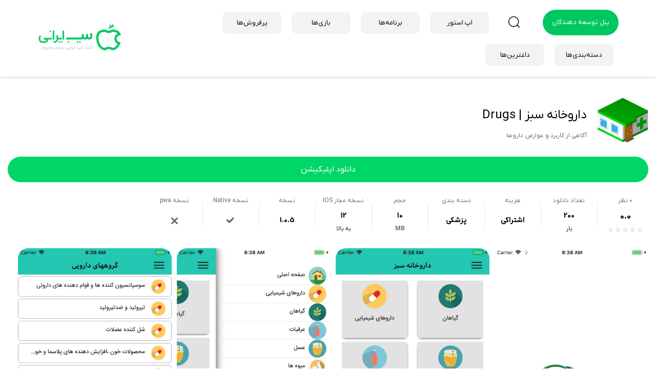

--- FILE ---
content_type: text/html; charset=utf-8
request_url: https://sibirani.com/apps/Drugs-1/
body_size: 18533
content:
<!doctype html><html lang="fa"><head><meta charset="utf-8"><link rel="shortcut icon" href="/fav/android-chrome-192x192.png"><meta name="viewport" content="width=device-width,initial-scale=1,maximum-scale=1,shrink-to-fit=no,user-scalable=no,minimum-scale=1"><meta name="msapplication-TileColor" content="#171717"><link rel="manifest" href="/manifest.json"><meta name="mobile-web-app-capable" content="yes"><meta name="apple-mobile-web-app-capable" content="yes"><meta name="application-name" content="سیب ایرانی"><meta name="apple-mobile-web-app-title" content="سیب ایرانی"><meta name="theme-color" content="#171717"><meta name="msapplication-navbutton-color" content="#171717"><meta name="apple-mobile-web-app-status-bar-style" content="default"><meta name="msapplication-starturl" content="/"><link rel="icon" type="image/png" sizes="192x192" href="/fav/android-chrome-192x192.png"><link rel="apple-touch-icon" type="image/png" sizes="192x192" href="/fav/android-chrome-192x192.png"><link rel="icon" type="image/png" sizes="512x512" href="/fav/android-chrome-512x512.png"><link rel="apple-touch-icon" type="image/png" sizes="512x512" href="/fav/android-chrome-512x512.png"><link rel="apple-touch-icon" sizes="180x180" href="/fav/apple-touch-icon.png"><link rel="icon" type="image/png" sizes="32x32" href="/fav/favicon-32x32.png"><link rel="icon" type="image/png" sizes="16x16" href="/fav/favicon-16x16.png"><link rel="apple-touch-startup-image" media="(device-width: 414px) and (device-height: 896px) and (-webkit-device-pixel-ratio: 3)" href="/splash/new/apple-launch-1242x2688.png"><link rel="apple-touch-startup-image" media="(device-width: 414px) and (device-height: 896px) and (-webkit-device-pixel-ratio: 2)" href="/splash/new/apple-launch-828x1792.png"><link rel="apple-touch-startup-image" media="(device-width: 375px) and (device-height: 812px) and (-webkit-device-pixel-ratio: 3)" href="/splash/new/apple-launch-1125x2436.png"><link rel="apple-touch-startup-image" media="(device-width: 414px) and (device-height: 736px) and (-webkit-device-pixel-ratio: 3)" href="/splash/new/apple-launch-1242x2208.png"><link rel="apple-touch-startup-image" media="(device-width: 375px) and (device-height: 667px) and (-webkit-device-pixel-ratio: 2)" href="/splash/new/apple-launch-750x1334.png"><link rel="apple-touch-startup-image" media="(device-width: 1024px) and (device-height: 1366px) and (-webkit-device-pixel-ratio: 2)" href="/splash/new/apple-launch-2048x2732.png"><link rel="apple-touch-startup-image" media="(device-width: 834px) and (device-height: 1194px) and (-webkit-device-pixel-ratio: 2)" href="/splash/new/apple-launch-1668x2388.png"><link rel="apple-touch-startup-image" media="(device-width: 834px) and (device-height: 1112px) and (-webkit-device-pixel-ratio: 2)" href="/splash/new/apple-launch-1668x2224.png"><link rel="apple-touch-startup-image" media="(device-width: 768px) and (device-height: 1024px) and (-webkit-device-pixel-ratio: 2)" href="/splash/new/apple-launch-1536x2048.png"><style>.preloader{width:100%;height:31px;text-align:center}.cssload-speeding-wheel{width:31px;height:31px;margin:0 auto;border:2px solid #03c760;border-radius:50%;border-left-color:transparent;border-right-color:transparent;animation:cssload-spin 425ms infinite linear;-o-animation:cssload-spin 425ms infinite linear;-ms-animation:cssload-spin 425ms infinite linear;-webkit-animation:cssload-spin 425ms infinite linear;-moz-animation:cssload-spin 425ms infinite linear}@keyframes cssload-spin{100%{transform:rotate(360deg);transform:rotate(360deg)}}@-o-keyframes cssload-spin{100%{-o-transform:rotate(360deg);transform:rotate(360deg)}}@-ms-keyframes cssload-spin{100%{-ms-transform:rotate(360deg);transform:rotate(360deg)}}@-webkit-keyframes cssload-spin{100%{-webkit-transform:rotate(360deg);transform:rotate(360deg)}}@-moz-keyframes cssload-spin{100%{-moz-transform:rotate(360deg);transform:rotate(360deg)}}.preloader{width:100%;height:100%;top:0;position:fixed;z-index:9999999999;background:#fff}#preloader_sib{display:none}.preloader .cssload-speeding-wheel{position:absolute;top:calc(50% - 3.5px);left:calc(50% - 3.5px)}@media (max-width:1200px){#preloader_sib{display:block}}</style><style class="_styletron_hydrate_"></style><title data-react-helmet="true">برنامه داروخانه سبز برای آیفون | سیب ایرانی</title><meta data-react-helmet="true" property="og:site_name" content="سیب ایرانی - اپ استور ایرانی آیفون" data-react-helmet="true"/><meta data-react-helmet="true" property="og:type" content="website" data-react-helmet="true"/><meta data-react-helmet="true" property="og:title" content="برنامه داروخانه سبز برای آیفون | سیب ایرانی" data-react-helmet="true"/><meta data-react-helmet="true" property="og:url" content="https://sibirani.com/apps/Drugs-1/" data-react-helmet="true"/><meta data-react-helmet="true" property="og:image" content="https://fs.sibirani.com/statics_public/icon/2022/2/19/jwybIgL6zQXCvFG.webp.large" data-react-helmet="true"/><meta data-react-helmet="true" property="og:description" content="برنامه داروخانه سبز برای آیفون | سیب ایرانی | داروخانه سبز یکی از برنامه‌های کاربردی در زمینه سلامتی است که با ارائه اطلاعات جامع درباره بیش از 2000 داروی مختلف، به کاربران کمک می‌کند تا انتخاب‌های آگاهانه‌تری در مورد سلامت خود داشته باشند. این برنامه نه‌تنها به داروهای شیمیایی محدود نمی‌شود، بلکه شامل بخش‌های متنوعی از درمان‌های طبیعی و سنتی نیز هست.&amp;nbsp;&amp;nbsp;درباره برنامهاین برنامه با هدف آگاهی‌بخشی طراحی شده و به کاربران این امکان را می‌دهد که با عوارض احتمالی داروها آشنا شوند و از مصرف ناآگاهانه و خودسرانه آن‌ها جلوگیری کنند. این برنامه به‌گونه‌ای است که چه بخواهید درباره‌ی یک داروی تجویزی اطلاعات کسب کنید و چه دنبال جایگزین‌های طبیعی برای بهبود حالتان باشید، پاسخ نیازهایتان را در آن پیدا می‌کنید.&amp;nbsp;نکته‌ی مهمی که توسعه‌دهندگان این برنامه تأکید دارند، پرهیز از مصرف خودسرانه‌ی داروهاست. داروخانه سبز به‌هیچ‌وجه جایگزین نظر پزشک نیست، بلکه ابزاری است برای بالا بردن دانش شما درباره‌ی آنچه مصرف می‌کنید.&amp;nbsp;نقاط قوت برنامهیکی از نقاط قوت این برنامه، پایگاه داده‌ی گسترده‌ی آن است که بیش از 2000 داروی مختلف را پوشش می‌دهد. این لیست شامل اطلاعات دقیق درباره‌ی کاربرد هر دارو، عوارض جانبی احتمالی و نکات مهم در مصرف آن‌هاست. فرقی نمی‌کند دارویی برای سرماخوردگی ساده باشد یا برای شرایط پیچیده‌تر، اطلاعات ارائه‌شده به زبانی ساده و قابل‌فهم نوشته شده تا همه‌ی کاربران، حتی بدون پیش‌زمینه‌ی پزشکی، بتوانند از آن استفاده کنند.&amp;nbsp;بخش‌ های متنوع برنامه&amp;nbsp;اما چیزی که داروخانه سبز را از برنامه‌های مشابه متمایز می‌کند، توجه آن به درمان‌های طبیعی و سنتی است. این برنامه شامل بخش‌های جذابی است که عبارت‌اند از:میوه‌ها: اطلاعات کامل درباره‌ی خواص تغذیه‌ای و درمانی میوه‌های مختلف، از تقویت سیستم ایمنی گرفته تا بهبود گوارش.دمنوش‌ها: راهنمایی برای تهیه و مصرف دمنوش‌های گیاهی که می‌توانند برای آرامش، بهبود خواب یا حتی کاهش التهاب مفید باشند.خواص عسل: توضیحاتی درباره‌ی فواید عسل طبیعی و کاربردهای آن در درمان‌های خانگی، مثل تسکین گلو درد یا تقویت انرژی.عرقیات: معرفی انواع عرقیات گیاهی مثل گلاب و نعناع، همراه با فواید و نحوه‌ی استفاده‌ی آن‌ها.ادویه‌ها: اطلاعات درباره‌ی خواص دارویی ادویه‌های رایج مثل زردچوبه، دارچین و زنجبیل که می‌توانند به رژیم غذایی شما ارزش درمانی اضافه کنند.این بخش‌ها به شما کمک می‌کنند تا علاوه بر داروهای شیمیایی، با گزینه‌های طبیعی هم آشنا شوید و در صورت نیاز، آن‌ها را با مشورت پزشک در زندگی‌تان بگنجانید.&amp;nbsp;پشتیبانی و تجربه‌ی کاربرییکی دیگر از ویژگی‌های برجسته‌ی داروخانه سبز، پشتیبانی آنلاین 24 ساعته‌ی آن است که از طریق منوی نرم‌افزار در دسترس قرار دارد. این یعنی اگر سوالی درباره‌ی اطلاعات ارائه‌شده داشته باشید یا نیاز به راهنمایی بیشتر پیدا کنید، تیم پشتیبانی آماده‌ی کمک به شماست.&amp;nbsp;رابط کاربری برنامه نیز به‌گونه‌ای طراحی شده که ساده و کاربرپسند باشد. حتی اگر خیلی با تکنولوژی راحت نباشید، به‌راحتی می‌توانید بین بخش‌های مختلف جابه‌جا شوید و اطلاعات موردنظرتان را پیدا کنید.&amp;nbsp;چرا داروخانه سبز را انتخاب کنیم؟این برنامه برای هر کسی که به سلامت خود اهمیت می‌دهد، یک برنامه کاربردی است. اگر داروی جدیدی برایتان تجویز شده و می‌خواهید درباره‌ی عوارضش بدانید، یا کنجکاوید که مثلاً دمنوش بابونه چه فوایدی دارد، داروخانه سبز پاسخگوی شماست. تنوع موضوعات، از داروهای شیمیایی گرفته تا درمان‌های سنتی، این برنامه را به منبعی جامع تبدیل کرده که هم برای استفاده‌ی روزمره و هم برای یادگیری بلندمدت مناسب است. این برنامه را از سیب ایرانی دانلود کنید.&amp;nbsp;کد شامد :&amp;nbsp;&amp;nbsp;&amp;nbsp;17429-0-63-739350-2-1شماره تماس پشتیبانی : 09032422812" data-react-helmet="true"/><meta data-react-helmet="true" itemprop="name" content="برنامه داروخانه سبز برای آیفون | سیب ایرانی" data-react-helmet="true"/><meta data-react-helmet="true" itemprop="image" content="https://fs.sibirani.com/statics_public/icon/2022/2/19/jwybIgL6zQXCvFG.webp.large" data-react-helmet="true"/><meta data-react-helmet="true" name="twitter:title" content="برنامه داروخانه سبز برای آیفون | سیب ایرانی" data-react-helmet="true"/><meta data-react-helmet="true" name="twitter:card" content="summary" data-react-helmet="true"/><meta data-react-helmet="true" name="twitter:url" content="https://sibirani.com/apps/Drugs-1/" data-react-helmet="true"/><meta data-react-helmet="true" name="twitter:site" content="@sibiraniapp" data-react-helmet="true"/><meta data-react-helmet="true" name="twitter:domain" content="sibirani.com" data-react-helmet="true"/><meta data-react-helmet="true" name="twitter:creator" content="@sibiraniapp" data-react-helmet="true"/><meta data-react-helmet="true" name="twitter:image" content="https://fs.sibirani.com/statics_public/icon/2022/2/19/jwybIgL6zQXCvFG.webp.large" data-react-helmet="true"/><meta data-react-helmet="true" name="twitter:image:src" content="https://fs.sibirani.com/statics_public/icon/2022/2/19/jwybIgL6zQXCvFG.webp.large" data-react-helmet="true"/><meta data-react-helmet="true" name="twitter:description" content="برنامه داروخانه سبز برای آیفون | سیب ایرانی" data-react-helmet="true"/><meta data-react-helmet="true" name="rating" content="General" data-react-helmet="true"/><meta data-react-helmet="true" name="google" content="notranslate" data-react-helmet="true"/><meta data-react-helmet="true" name="robots" content="index,follow" data-react-helmet="true"/><meta data-react-helmet="true" name="keywords" content="پزشکی,Medical,ios,ipa,application,pwa,game,download,app store,adhoc,ایفون,اپ استور,اپ استور ایرانی,دانلود,برنامه,وب اپ,ادهاک,بازی"/><link data-react-helmet="true" rel="canonical" href="https://sibirani.com/apps/Drugs-1/"/><script type="application/ld+json">{
            "@context": "https://schema.org",
            "@type": "Organization",
            "url": "https://sibirani.com",
            "logo": "https://sibirani.com/images/logo_s.png"
        }</script><script type="text/javascript">!function(){var n="yXpKqG",t=window,o=document;function e(){var t=o.createElement("script"),e="https://www.goftino.com/widget/"+n,a=localStorage.getItem("goftino_"+n);t.async=!0,t.src=a?e+"?o="+a:e,o.getElementsByTagName("head")[0].appendChild(t)}"complete"===o.readyState?e():t.attachEvent?t.attachEvent("onload",e):t.addEventListener("load",e,!1)}()</script><link href="/static/css/16.3f3e61c2.chunk.css" rel="stylesheet"><link href="/static/css/main.328efd48.chunk.css" rel="stylesheet"></head><body><div class="preloader" id="preloader_sib"><div class="cssload-speeding-wheel"></div></div><noscript>You need to enable JavaScript to run this app.</noscript><div id="root"><div class="App"><div class="app_main"><header class="header_sbm header-container"><div class="container-fluid"><div id="navbar-top"><span class="logo navbar-brand"><a title="" class="logo no-std-link" href="/"><img src="/images/logo_s.png" alt=""/></a></span><div class="tool-search"><span class="icon-header close_bt pull-left"></span><form id="form-mini-search" class="navbar-form" role="search" action="/search"><div class="form-group"><input id="search" type="search" name="s" class="input-text required-entry form-control" placeholder="جستجو برنامه مورد نظر..." maxLength="128" autoComplete="off" value=""/><span class="icon-search"><svg aria-hidden="true" focusable="false" data-prefix="fas" data-icon="search" class="svg-inline--fa fa-search " role="img" xmlns="http://www.w3.org/2000/svg" viewBox="0 0 512 512"><path fill="currentColor" d="M505 442.7L405.3 343c-4.5-4.5-10.6-7-17-7H372c27.6-35.3 44-79.7 44-128C416 93.1 322.9 0 208 0S0 93.1 0 208s93.1 208 208 208c48.3 0 92.7-16.4 128-44v16.3c0 6.4 2.5 12.5 7 17l99.7 99.7c9.4 9.4 24.6 9.4 33.9 0l28.3-28.3c9.4-9.4 9.4-24.6.1-34zM208 336c-70.7 0-128-57.2-128-128 0-70.7 57.2-128 128-128 70.7 0 128 57.2 128 128 0 70.7-57.2 128-128 128z"></path></svg></span></div></form></div><div id="navtop-right"><ul class="nav navbar-nav navbar-right"><li class="service-link contact-link flex-vertical-align login_btn"><a href="https://developer.sibirani.com" target="_blank"><span class="label"> پنل توسعه دهندگان </span></a></li><li class="service-link contact-link flex-vertical-align access_search"><a href="/"><span class="label"><span class="icon-header search"></span> </span></a></li><li class="service-link contact-link flex-vertical-align link_header"><a href="/"><span class="label"> اپ استور </span></a></li><li class="service-link contact-link flex-vertical-align link_header"><a href="/apps/"><span class="label"> برنامه‌ها </span></a></li><li class="service-link contact-link flex-vertical-align link_header"><a href="/games/"><span class="label"> بازی‌ها </span></a></li><li class="service-link contact-link flex-vertical-align link_header"><a href="/bestsellers/"><span class="label">پرفروش‌ها</span></a></li><li class="service-link contact-link flex-vertical-align link_header"><a href="/دسته‌بندی‌ها/"><span class="label"> دسته‌بندی‌ها </span></a></li><li class="service-link contact-link flex-vertical-align link_header"><a href="/today/"><span class="label"> داغترین‌ها </span></a></li></ul></div></div></div></header><div class="blank_header"></div><script type="application/ld+json" data-react-helmet="true">{"@context":"https://schema.org","@type":"SoftwareApplication","name":"داروخانه سبز | Drugs","description":"داروخانه سبز یکی از برنامه‌های کاربردی در زمینه سلامتی است که با ارائه اطلاعات جامع درباره بیش از 2000 داروی مختلف، به کاربران کمک می‌کند تا انتخاب‌های آگاهانه‌تری در مورد سلامت خود داشته باشند. این برنامه نه‌تنها به داروهای شیمیایی محدود نمی‌شود، بلکه شامل بخش‌های متنوعی از درمان‌های طبیعی و سنتی نیز هست.&nbsp;&nbsp;درباره برنامهاین برنامه با هدف آگاهی‌بخشی طراحی شده و به کاربران این امکان را می‌دهد که با عوارض احتمالی داروها آشنا شوند و از مصرف ناآگاهانه و خودسرانه آن‌ها جلوگیری کنند. این برنامه به‌گونه‌ای است که چه بخواهید درباره‌ی یک داروی تجویزی اطلاعات کسب کنید و چه دنبال جایگزین‌های طبیعی برای بهبود حالتان باشید، پاسخ نیازهایتان را در آن پیدا می‌کنید.&nbsp;نکته‌ی مهمی که توسعه‌دهندگان این برنامه تأکید دارند، پرهیز از مصرف خودسرانه‌ی داروهاست. داروخانه سبز به‌هیچ‌وجه جایگزین نظر پزشک نیست، بلکه ابزاری است برای بالا بردن دانش شما درباره‌ی آنچه مصرف می‌کنید.&nbsp;نقاط قوت برنامهیکی از نقاط قوت این برنامه، پایگاه داده‌ی گسترده‌ی آن است که بیش از 2000 داروی مختلف را پوشش می‌دهد. این لیست شامل اطلاعات دقیق درباره‌ی کاربرد هر دارو، عوارض جانبی احتمالی و نکات مهم در مصرف آن‌هاست. فرقی نمی‌کند دارویی برای سرماخوردگی ساده باشد یا برای شرایط پیچیده‌تر، اطلاعات ارائه‌شده به زبانی ساده و قابل‌فهم نوشته شده تا همه‌ی کاربران، حتی بدون پیش‌زمینه‌ی پزشکی، بتوانند از آن استفاده کنند.&nbsp;بخش‌ های متنوع برنامه&nbsp;اما چیزی که داروخانه سبز را از برنامه‌های مشابه متمایز می‌کند، توجه آن به درمان‌های طبیعی و سنتی است. این برنامه شامل بخش‌های جذابی است که عبارت‌اند از:میوه‌ها: اطلاعات کامل درباره‌ی خواص تغذیه‌ای و درمانی میوه‌های مختلف، از تقویت سیستم ایمنی گرفته تا بهبود گوارش.دمنوش‌ها: راهنمایی برای تهیه و مصرف دمنوش‌های گیاهی که می‌توانند برای آرامش، بهبود خواب یا حتی کاهش التهاب مفید باشند.خواص عسل: توضیحاتی درباره‌ی فواید عسل طبیعی و کاربردهای آن در درمان‌های خانگی، مثل تسکین گلو درد یا تقویت انرژی.عرقیات: معرفی انواع عرقیات گیاهی مثل گلاب و نعناع، همراه با فواید و نحوه‌ی استفاده‌ی آن‌ها.ادویه‌ها: اطلاعات درباره‌ی خواص دارویی ادویه‌های رایج مثل زردچوبه، دارچین و زنجبیل که می‌توانند به رژیم غذایی شما ارزش درمانی اضافه کنند.این بخش‌ها به شما کمک می‌کنند تا علاوه بر داروهای شیمیایی، با گزینه‌های طبیعی هم آشنا شوید و در صورت نیاز، آن‌ها را با مشورت پزشک در زندگی‌تان بگنجانید.&nbsp;پشتیبانی و تجربه‌ی کاربرییکی دیگر از ویژگی‌های برجسته‌ی داروخانه سبز، پشتیبانی آنلاین 24 ساعته‌ی آن است که از طریق منوی نرم‌افزار در دسترس قرار دارد. این یعنی اگر سوالی درباره‌ی اطلاعات ارائه‌شده داشته باشید یا نیاز به راهنمایی بیشتر پیدا کنید، تیم پشتیبانی آماده‌ی کمک به شماست.&nbsp;رابط کاربری برنامه نیز به‌گونه‌ای طراحی شده که ساده و کاربرپسند باشد. حتی اگر خیلی با تکنولوژی راحت نباشید، به‌راحتی می‌توانید بین بخش‌های مختلف جابه‌جا شوید و اطلاعات موردنظرتان را پیدا کنید.&nbsp;چرا داروخانه سبز را انتخاب کنیم؟این برنامه برای هر کسی که به سلامت خود اهمیت می‌دهد، یک برنامه کاربردی است. اگر داروی جدیدی برایتان تجویز شده و می‌خواهید درباره‌ی عوارضش بدانید، یا کنجکاوید که مثلاً دمنوش بابونه چه فوایدی دارد، داروخانه سبز پاسخگوی شماست. تنوع موضوعات، از داروهای شیمیایی گرفته تا درمان‌های سنتی، این برنامه را به منبعی جامع تبدیل کرده که هم برای استفاده‌ی روزمره و هم برای یادگیری بلندمدت مناسب است. این برنامه را از سیب ایرانی دانلود کنید.&nbsp;کد شامد :&nbsp;&nbsp;&nbsp;17429-0-63-739350-2-1شماره تماس پشتیبانی : 09032422812","operatingSystem":"iOS","offers":{"@type":"Offer","price":0,"priceCurrency":"IRR"},"image":["https://fs.sibirani.com/statics_public/attachments/2021/4/18/vnNdP7jwXLQtzJxxWoNZu69s4Ap24JWddDoYdJVF.png","https://fs.sibirani.com/statics_public/attachments/2021/4/18/kM0wheAKTY11HQarNBDTOw2PdvbcDzFNL8ezu47Z.png","https://fs.sibirani.com/statics_public/attachments/2021/4/18/aiMR9Q3B1jZBMmDjb8AjuaZb395q58pHY8p4pGPz.png","https://fs.sibirani.com/statics_public/attachments/2021/4/18/Ek98G8vz8FOoBNGXZg8wEov4lMSF8chZBLA01Kms.png","https://fs.sibirani.com/statics_public/attachments/2021/4/18/NAj5F8jZbe7H5ghSx8NLtm1EI9mv7ouVC6oNHr5P.png","https://fs.sibirani.com/statics_public/attachments/2021/4/18/66ewypu2KTorQvZIfECV1S6jYmJ9kG8X3kciQW1A.png","https://fs.sibirani.com/statics_public/attachments/2021/4/18/C0bMZv6Vw086vFZIdXzSAjyLqL8Yzg9ycBfzAh2E.png","https://fs.sibirani.com/statics_public/attachments/2021/4/18/KQYSrS2I2RRj2JncI5TbTNM6CKSaea5BlNsRMxAU.png","https://fs.sibirani.com/statics_public/attachments/2021/4/18/anPpmYo832993WcNaNn15VFp8Z0YPn8Nc6rSjGCu.png"],"breadcrumb":{"@context":"https://schema.org","@type":"BreadcrumbList","itemListElement":[{"@type":"ListItem","position":1,"name":"سیب ایرانی","item":"https://sibirani.com/"},{"@type":"ListItem","position":2,"name":"پزشکی","item":"https://sibirani.com/app_category/پزشکی"},{"@type":"ListItem","position":3,"name":"داروخانه سبز","item":"https://sibirani.com/apps/Drugs-1"}]}}</script><div class="container app_page_single"><div class="single_page"><div class="app_page"><div class="header_single_page"><div class="row"><div class="col-xs-12 col-md-9"><div class="icon_cover_single"><div class="icon_cover_single" style="background-image:url(&quot;https://fs.sibirani.com/statics_public/icon/2022/2/19/jwybIgL6zQXCvFG.webp.large&quot;)"><img alt="داروخانه سبز" src="https://fs.sibirani.com/statics_public/icon/2022/2/19/jwybIgL6zQXCvFG.webp.small" width="128" height="128" class="hidden"/></div></div><div class="detail"><h1 class="app_name" style="line-height:38px"><strong style="font-weight:inherit;font-style:inherit;font-size:inherit;line-height:inherit;color:inherit;all:unset">داروخانه سبز | Drugs</strong></h1><span class="slogan">آگاهی از کاربرد و عوارض داروها</span></div></div><div class="col-xs-12 col-md-3"><div class="download-btn install pc" id="install_box"><a class="btn btn-apir btn-block" href="/notIOS">دانلود اپلیکیشن</a></div></div></div></div><div class="slder-new-section mobile_scrin app_intro_items"><div class="col"><div class="main_slder_box"><div class="app_item_call"><div class="title">0<!-- --> <!-- -->نظر</div><div class="value"><div class="value_m"><div class="avrage_rate">0.0</div><div class="comment-rate single"><span class="MuiRating-root MuiRating-sizeSmall MuiRating-readOnly" role="img" aria-label="0 Stars"><span><span class="MuiRating-icon MuiRating-iconEmpty"><svg class="MuiSvgIcon-root MuiSvgIcon-fontSizeInherit" focusable="false" viewBox="0 0 24 24" aria-hidden="true"><path d="M12 17.27L18.18 21l-1.64-7.03L22 9.24l-7.19-.61L12 2 9.19 8.63 2 9.24l5.46 4.73L5.82 21z"></path></svg></span></span><span><span class="MuiRating-icon MuiRating-iconEmpty"><svg class="MuiSvgIcon-root MuiSvgIcon-fontSizeInherit" focusable="false" viewBox="0 0 24 24" aria-hidden="true"><path d="M12 17.27L18.18 21l-1.64-7.03L22 9.24l-7.19-.61L12 2 9.19 8.63 2 9.24l5.46 4.73L5.82 21z"></path></svg></span></span><span><span class="MuiRating-icon MuiRating-iconEmpty"><svg class="MuiSvgIcon-root MuiSvgIcon-fontSizeInherit" focusable="false" viewBox="0 0 24 24" aria-hidden="true"><path d="M12 17.27L18.18 21l-1.64-7.03L22 9.24l-7.19-.61L12 2 9.19 8.63 2 9.24l5.46 4.73L5.82 21z"></path></svg></span></span><span><span class="MuiRating-icon MuiRating-iconEmpty"><svg class="MuiSvgIcon-root MuiSvgIcon-fontSizeInherit" focusable="false" viewBox="0 0 24 24" aria-hidden="true"><path d="M12 17.27L18.18 21l-1.64-7.03L22 9.24l-7.19-.61L12 2 9.19 8.63 2 9.24l5.46 4.73L5.82 21z"></path></svg></span></span><span><span class="MuiRating-icon MuiRating-iconEmpty"><svg class="MuiSvgIcon-root MuiSvgIcon-fontSizeInherit" focusable="false" viewBox="0 0 24 24" aria-hidden="true"><path d="M12 17.27L18.18 21l-1.64-7.03L22 9.24l-7.19-.61L12 2 9.19 8.63 2 9.24l5.46 4.73L5.82 21z"></path></svg></span></span></span></div></div></div></div><div class="app_item_call"><div class="title">تعداد دانلود</div><div class="value"><div class="value_m"><div style="direction:ltr">200</div><div class="label_dr">بار</div></div></div></div><div class="app_item_call"><div class="title">هزینه</div><div class="value"><div class="value_m"><div>اشتراکی</div><div class="label_dr"></div></div></div></div><div class="app_item_call"><div class="title">دسته بندی</div><div class="value"><div class="value_m"><div><a href="/app_category/پزشکی/">پزشکی</a></div><div class="label_dr"></div></div></div></div><div class="app_item_call"><div class="title">حجم</div><div class="value"><div class="value_m"><div class="check">10</div><div class="label_dr">MB</div></div></div></div><div class="app_item_call"><div class="title">نسخه مجاز IOS</div><div class="value"><div class="value_m"><div class="check">12</div><div class="label_dr">به بالا</div></div></div></div><div class="app_item_call"><div class="title">نسخه</div><div class="value"><div class="value_m"><div class="check">1.0.5</div><div class="label_dr"></div></div></div></div><div class="app_item_call"><div class="title">نسخه Native</div><div class="value"><div class="value_m"><div class="check"><svg version="1.1" xmlns="http://www.w3.org/2000/svg" viewBox="0 0 50 50"><path d="M20.687 38.332a5.308 5.308 0 0 1-7.505 0L1.554 26.704A5.306 5.306 0 1 1 9.059 19.2l6.928 6.927a1.344 1.344 0 0 0 1.896 0L36.642 7.368a5.308 5.308 0 0 1 7.505 7.504l-23.46 23.46z"></path></svg></div><div class="label_dr"></div></div></div></div><div class="app_item_call"><div class="title">نسخه pwa</div><div class="value"><div class="value_m"><div class="check"><svg class="close_svg" height="365.696pt" viewBox="0 0 365.696 365.696" width="365.696pt" xmlns="http://www.w3.org/2000/svg"><path d="m243.1875 182.859375 113.132812-113.132813c12.5-12.5 12.5-32.765624 0-45.246093l-15.082031-15.082031c-12.503906-12.503907-32.769531-12.503907-45.25 0l-113.128906 113.128906-113.132813-113.152344c-12.5-12.5-32.765624-12.5-45.246093 0l-15.105469 15.082031c-12.5 12.503907-12.5 32.769531 0 45.25l113.152344 113.152344-113.128906 113.128906c-12.503907 12.503907-12.503907 32.769531 0 45.25l15.082031 15.082031c12.5 12.5 32.765625 12.5 45.246093 0l113.132813-113.132812 113.128906 113.132812c12.503907 12.5 32.769531 12.5 45.25 0l15.082031-15.082031c12.5-12.503906 12.5-32.769531 0-45.25zm0 0"></path></svg></div><div class="label_dr"></div></div></div></div></div></div></div><div class="jss33"><div class="swiper-container jss34" modules="[object Object]"><div class="swiper-wrapper"><div class="swiper-slide"><div class="swiper-zoom-container"><span class=" lazy-load-image-background blur" style="color:transparent;display:inline-block"><span class="" style="display:inline-block"></span></span></div></div><div class="swiper-slide"><div class="swiper-zoom-container"><span class=" lazy-load-image-background blur" style="color:transparent;display:inline-block"><span class="" style="display:inline-block"></span></span></div></div><div class="swiper-slide"><div class="swiper-zoom-container"><span class=" lazy-load-image-background blur" style="color:transparent;display:inline-block"><span class="" style="display:inline-block"></span></span></div></div><div class="swiper-slide"><div class="swiper-zoom-container"><span class=" lazy-load-image-background blur" style="color:transparent;display:inline-block"><span class="" style="display:inline-block"></span></span></div></div><div class="swiper-slide"><div class="swiper-zoom-container"><span class=" lazy-load-image-background blur" style="color:transparent;display:inline-block"><span class="" style="display:inline-block"></span></span></div></div><div class="swiper-slide"><div class="swiper-zoom-container"><span class=" lazy-load-image-background blur" style="color:transparent;display:inline-block"><span class="" style="display:inline-block"></span></span></div></div><div class="swiper-slide"><div class="swiper-zoom-container"><span class=" lazy-load-image-background blur" style="color:transparent;display:inline-block"><span class="" style="display:inline-block"></span></span></div></div><div class="swiper-slide"><div class="swiper-zoom-container"><span class=" lazy-load-image-background blur" style="color:transparent;display:inline-block"><span class="" style="display:inline-block"></span></span></div></div><div class="swiper-slide"><div class="swiper-zoom-container"><span class=" lazy-load-image-background blur" style="color:transparent;display:inline-block"><span class="" style="display:inline-block"></span></span></div></div></div></div></div><div class="description_fa"><div class="MuiBox-root jss613763" style="margin-bottom:25px"><div class="MuiBox-root jss613764 expandable-container collapsed"><div class="MuiBox-root jss613765 gradient-text"><div class="ck-content"><p>داروخانه سبز یکی از برنامه‌های کاربردی در زمینه سلامتی است که با ارائه اطلاعات جامع درباره بیش از 2000 داروی مختلف، به کاربران کمک می‌کند تا انتخاب‌های آگاهانه‌تری در مورد سلامت خود داشته باشند. این برنامه نه‌تنها به داروهای شیمیایی محدود نمی‌شود، بلکه شامل بخش‌های متنوعی از درمان‌های طبیعی و سنتی نیز هست. </p><p> </p><p><strong>درباره برنامه</strong></p><p>این برنامه با هدف آگاهی‌بخشی طراحی شده و به کاربران این امکان را می‌دهد که با عوارض احتمالی داروها آشنا شوند و از مصرف ناآگاهانه و خودسرانه آن‌ها جلوگیری کنند. این برنامه به‌گونه‌ای است که چه بخواهید درباره‌ی یک داروی تجویزی اطلاعات کسب کنید و چه دنبال جایگزین‌های طبیعی برای بهبود حالتان باشید، پاسخ نیازهایتان را در آن پیدا می‌کنید. </p><p>نکته‌ی مهمی که توسعه‌دهندگان این برنامه تأکید دارند، پرهیز از مصرف خودسرانه‌ی داروهاست. داروخانه سبز به‌هیچ‌وجه جایگزین نظر پزشک نیست، بلکه ابزاری است برای بالا بردن دانش شما درباره‌ی آنچه مصرف می‌کنید.</p><p> </p><p><strong>نقاط قوت برنامه</strong></p><p>یکی از نقاط قوت این برنامه، پایگاه داده‌ی گسترده‌ی آن است که بیش از 2000 داروی مختلف را پوشش می‌دهد. این لیست شامل اطلاعات دقیق درباره‌ی کاربرد هر دارو، عوارض جانبی احتمالی و نکات مهم در مصرف آن‌هاست. فرقی نمی‌کند دارویی برای سرماخوردگی ساده باشد یا برای شرایط پیچیده‌تر، اطلاعات ارائه‌شده به زبانی ساده و قابل‌فهم نوشته شده تا همه‌ی کاربران، حتی بدون پیش‌زمینه‌ی پزشکی، بتوانند از آن استفاده کنند.</p><p> </p><p><strong>بخش‌ های متنوع برنامه </strong></p><p>اما چیزی که داروخانه سبز را از برنامه‌های مشابه متمایز می‌کند، توجه آن به درمان‌های طبیعی و سنتی است. این برنامه شامل بخش‌های جذابی است که عبارت‌اند از:</p><ol><li>میوه‌ها: اطلاعات کامل درباره‌ی خواص تغذیه‌ای و درمانی میوه‌های مختلف، از تقویت سیستم ایمنی گرفته تا بهبود گوارش.</li><li>دمنوش‌ها: راهنمایی برای تهیه و مصرف دمنوش‌های گیاهی که می‌توانند برای آرامش، بهبود خواب یا حتی کاهش التهاب مفید باشند.</li><li>خواص عسل: توضیحاتی درباره‌ی فواید عسل طبیعی و کاربردهای آن در درمان‌های خانگی، مثل تسکین گلو درد یا تقویت انرژی.</li><li>عرقیات: معرفی انواع عرقیات گیاهی مثل گلاب و نعناع، همراه با فواید و نحوه‌ی استفاده‌ی آن‌ها.</li><li>ادویه‌ها: اطلاعات درباره‌ی خواص دارویی ادویه‌های رایج مثل زردچوبه، دارچین و زنجبیل که می‌توانند به رژیم غذایی شما ارزش درمانی اضافه کنند.این بخش‌ها به شما کمک می‌کنند تا علاوه بر داروهای شیمیایی، با گزینه‌های طبیعی هم آشنا شوید و در صورت نیاز، آن‌ها را با مشورت پزشک در زندگی‌تان بگنجانید.</li></ol><p> </p><p><strong>پشتیبانی و تجربه‌ی کاربری</strong></p><p>یکی دیگر از ویژگی‌های برجسته‌ی داروخانه سبز، پشتیبانی آنلاین 24 ساعته‌ی آن است که از طریق منوی نرم‌افزار در دسترس قرار دارد. این یعنی اگر سوالی درباره‌ی اطلاعات ارائه‌شده داشته باشید یا نیاز به راهنمایی بیشتر پیدا کنید، تیم پشتیبانی آماده‌ی کمک به شماست. </p><p>رابط کاربری برنامه نیز به‌گونه‌ای طراحی شده که ساده و کاربرپسند باشد. حتی اگر خیلی با تکنولوژی راحت نباشید، به‌راحتی می‌توانید بین بخش‌های مختلف جابه‌جا شوید و اطلاعات موردنظرتان را پیدا کنید.</p><p> </p><p><strong>چرا داروخانه سبز را انتخاب کنیم؟</strong></p><p>این برنامه برای هر کسی که به سلامت خود اهمیت می‌دهد، یک برنامه کاربردی است. اگر داروی جدیدی برایتان تجویز شده و می‌خواهید درباره‌ی عوارضش بدانید، یا کنجکاوید که مثلاً دمنوش بابونه چه فوایدی دارد، داروخانه سبز پاسخگوی شماست. تنوع موضوعات، از داروهای شیمیایی گرفته تا درمان‌های سنتی، این برنامه را به منبعی جامع تبدیل کرده که هم برای استفاده‌ی روزمره و هم برای یادگیری بلندمدت مناسب است. این برنامه را از سیب ایرانی دانلود کنید.</p><p> </p><ul><li>کد شامد :   17429-0-63-739350-2-1</li></ul><p>شماره تماس پشتیبانی : 09032422812</p></div></div></div><div class="MuiBox-root jss613766 expandable-button"><div class="MuiBox-root jss613767 expandable-button-label">بیشتر بخوانید</div><svg class="MuiSvgIcon-root arrow-back-icon" focusable="false" viewBox="0 0 24 24" aria-hidden="true"><path d="M16.62 2.99c-.49-.49-1.28-.49-1.77 0L6.54 11.3c-.39.39-.39 1.02 0 1.41l8.31 8.31c.49.49 1.28.49 1.77 0s.49-1.28 0-1.77L9.38 12l7.25-7.25c.48-.48.48-1.28-.01-1.76z"></path></svg></div></div></div><div></div><div class="comments_box"><div class="review-rating"><div class="review-rating-container"><h3>نظر و امتیاز</h3><div class="rating"><p class="rate">0</p><p class="rate-count">از <!-- -->0<!-- --> رأی</p></div><div class="star-ratings"><div class="star-info" style="height:18px"><div class="rc-progress-line"><div class="ct-progress-line" style="width:0%"></div></div><div class="widget-ratings" title="5 Stars"><div class="widget-container"><svg viewBox="0 0 51 48" class="widget-svg widget-selected"><path class="widget" d="m25,1 6,17h18l-14,11 5,17-15-10-15,10 5-17-14-11h18z" style="fill:rgb(142, 142, 147);transition:fill 0.2s ease-in-out 0s"></path></svg></div><div class="widget-container"><svg viewBox="0 0 51 48" class="widget-svg widget-selected"><path class="widget" d="m25,1 6,17h18l-14,11 5,17-15-10-15,10 5-17-14-11h18z" style="fill:rgb(142, 142, 147);transition:fill 0.2s ease-in-out 0s"></path></svg></div><div class="widget-container"><svg viewBox="0 0 51 48" class="widget-svg widget-selected"><path class="widget" d="m25,1 6,17h18l-14,11 5,17-15-10-15,10 5-17-14-11h18z" style="fill:rgb(142, 142, 147);transition:fill 0.2s ease-in-out 0s"></path></svg></div><div class="widget-container"><svg viewBox="0 0 51 48" class="widget-svg widget-selected"><path class="widget" d="m25,1 6,17h18l-14,11 5,17-15-10-15,10 5-17-14-11h18z" style="fill:rgb(142, 142, 147);transition:fill 0.2s ease-in-out 0s"></path></svg></div><div class="widget-container"><svg viewBox="0 0 51 48" class="widget-svg widget-selected"><path class="widget" d="m25,1 6,17h18l-14,11 5,17-15-10-15,10 5-17-14-11h18z" style="fill:rgb(142, 142, 147);transition:fill 0.2s ease-in-out 0s"></path></svg></div></div></div><div class="star-info" style="height:18px"><div class="rc-progress-line"><div class="ct-progress-line" style="width:0%"></div></div><div class="widget-ratings" title="4 Stars"><div class="widget-container"><svg viewBox="0 0 51 48" class="widget-svg widget-selected"><path class="widget" d="m25,1 6,17h18l-14,11 5,17-15-10-15,10 5-17-14-11h18z" style="fill:rgb(142, 142, 147);transition:fill 0.2s ease-in-out 0s"></path></svg></div><div class="widget-container"><svg viewBox="0 0 51 48" class="widget-svg widget-selected"><path class="widget" d="m25,1 6,17h18l-14,11 5,17-15-10-15,10 5-17-14-11h18z" style="fill:rgb(142, 142, 147);transition:fill 0.2s ease-in-out 0s"></path></svg></div><div class="widget-container"><svg viewBox="0 0 51 48" class="widget-svg widget-selected"><path class="widget" d="m25,1 6,17h18l-14,11 5,17-15-10-15,10 5-17-14-11h18z" style="fill:rgb(142, 142, 147);transition:fill 0.2s ease-in-out 0s"></path></svg></div><div class="widget-container"><svg viewBox="0 0 51 48" class="widget-svg widget-selected"><path class="widget" d="m25,1 6,17h18l-14,11 5,17-15-10-15,10 5-17-14-11h18z" style="fill:rgb(142, 142, 147);transition:fill 0.2s ease-in-out 0s"></path></svg></div></div></div><div class="star-info" style="height:18px"><div class="rc-progress-line"><div class="ct-progress-line" style="width:0%"></div></div><div class="widget-ratings" title="3 Stars"><div class="widget-container"><svg viewBox="0 0 51 48" class="widget-svg widget-selected"><path class="widget" d="m25,1 6,17h18l-14,11 5,17-15-10-15,10 5-17-14-11h18z" style="fill:rgb(142, 142, 147);transition:fill 0.2s ease-in-out 0s"></path></svg></div><div class="widget-container"><svg viewBox="0 0 51 48" class="widget-svg widget-selected"><path class="widget" d="m25,1 6,17h18l-14,11 5,17-15-10-15,10 5-17-14-11h18z" style="fill:rgb(142, 142, 147);transition:fill 0.2s ease-in-out 0s"></path></svg></div><div class="widget-container"><svg viewBox="0 0 51 48" class="widget-svg widget-selected"><path class="widget" d="m25,1 6,17h18l-14,11 5,17-15-10-15,10 5-17-14-11h18z" style="fill:rgb(142, 142, 147);transition:fill 0.2s ease-in-out 0s"></path></svg></div></div></div><div class="star-info" style="height:18px"><div class="rc-progress-line"><div class="ct-progress-line" style="width:0%"></div></div><div class="widget-ratings" title="2 Stars"><div class="widget-container"><svg viewBox="0 0 51 48" class="widget-svg widget-selected"><path class="widget" d="m25,1 6,17h18l-14,11 5,17-15-10-15,10 5-17-14-11h18z" style="fill:rgb(142, 142, 147);transition:fill 0.2s ease-in-out 0s"></path></svg></div><div class="widget-container"><svg viewBox="0 0 51 48" class="widget-svg widget-selected"><path class="widget" d="m25,1 6,17h18l-14,11 5,17-15-10-15,10 5-17-14-11h18z" style="fill:rgb(142, 142, 147);transition:fill 0.2s ease-in-out 0s"></path></svg></div></div></div><div class="star-info" style="height:18px"><div class="rc-progress-line"><div class="ct-progress-line" style="width:0%"></div></div><div class="widget-ratings" title="1 Stars"><div class="widget-container"><svg viewBox="0 0 51 48" class="widget-svg widget-selected"><path class="widget" d="m25,1 6,17h18l-14,11 5,17-15-10-15,10 5-17-14-11h18z" style="fill:rgb(142, 142, 147);transition:fill 0.2s ease-in-out 0s"></path></svg></div></div></div></div><div class="clearfix"></div></div></div></div><div class="support"><div class="header_description"><h3>پشتیبانی</h3></div><div class="support_data"><p>تلفن : <a href="tel:09032422812">09032422812</a></p></div><div class="support_data"><p>ایمیل :<!-- --> <a href="mailto:master11641@gmail.com">master11641@gmail.com</a></p></div></div><div></div></div></div><aside><div class="app_similar"><div class="application-collection"><div class="header_app_box"><h2>برنامه های مشابه</h2></div><div class="slder-new-section apps_slide"><div class="col"><div class="main_slder_box"><div class="apps-cell"><div class="application_intor"><div class="app-sib-image"><a href="/apps/rueino/"><span class="lazy-load-image lazy-load-image-background " style="color:transparent;display:inline-block;height:66px;width:66px"><span class="" style="display:inline-block;width:66px;height:66px"></span></span></a></div><div class="app-sib-data"><div class="app_name"><a href="/apps/rueino/"><h3 class="app-title-container">رویینو | مشاوره پزشکی و زیبایی | Rueino</h3><p class="slogan">زیبا آوران هوشمند رویی نو</p></a></div><a href="/apps/rueino/"><span class="download_bg_app">دانلود</span></a></div><div class="clearfix"></div></div><div class="application_intor"><div class="app-sib-image"><a href="/apps/bBaran-81/"><span class="lazy-load-image lazy-load-image-background " style="color:transparent;display:inline-block;height:66px;width:66px"><span class="" style="display:inline-block;width:66px;height:66px"></span></span></a></div><div class="app-sib-data"><div class="app_name"><a href="/apps/bBaran-81/"><h3 class="app-title-container">مرجع بیماری ها | sickness</h3><p class="slogan">***کامل ترین مرجع بیماری ها و روش های درمان***</p></a></div><a href="/apps/bBaran-81/"><span class="download_bg_app">دانلود</span></a></div><div class="clearfix"></div></div><div class="application_intor"><div class="app-sib-image"><a href="/apps/sorenamed/"><span class="lazy-load-image lazy-load-image-background " style="color:transparent;display:inline-block;height:66px;width:66px"><span class="" style="display:inline-block;width:66px;height:66px"></span></span></a></div><div class="app-sib-data"><div class="app_name"><a href="/apps/sorenamed/"><h3 class="app-title-container">تجهیزات پزشکی فردوسی | sorenamed</h3><p class="slogan">سورنا در خدمت سلامت</p></a></div><a href="/apps/sorenamed/"><span class="download_bg_app">دانلود</span></a></div><div class="clearfix"></div></div></div><div class="apps-cell"><div class="application_intor"><div class="app-sib-image"><a href="/apps/bBaran-12/"><span class="lazy-load-image lazy-load-image-background " style="color:transparent;display:inline-block;height:66px;width:66px"><span class="" style="display:inline-block;width:66px;height:66px"></span></span></a></div><div class="app-sib-data"><div class="app_name"><a href="/apps/bBaran-12/"><h3 class="app-title-container">جواب آزمایشات پزشکی | experimentation</h3><p class="slogan">جواب آزمایش</p></a></div><a href="/apps/bBaran-12/"><span class="download_bg_app">دانلود</span></a></div><div class="clearfix"></div></div><div class="application_intor"><div class="app-sib-image"><a href="/apps/SwanScale/"><span class="lazy-load-image lazy-load-image-background " style="color:transparent;display:inline-block;height:66px;width:66px"><span class="" style="display:inline-block;width:66px;height:66px"></span></span></a></div><div class="app-sib-data"><div class="app_name"><a href="/apps/SwanScale/"><h3 class="app-title-container">سیناکر | SinaCare</h3><p class="slogan">مدیریت هوشمند سلامت</p></a></div><a href="/apps/SwanScale/"><span class="download_bg_app">دانلود</span></a></div><div class="clearfix"></div></div><div class="application_intor"><div class="app-sib-image"><a href="/apps/IRIMC-Registration-2/"><span class="lazy-load-image lazy-load-image-background " style="color:transparent;display:inline-block;height:66px;width:66px"><span class="" style="display:inline-block;width:66px;height:66px"></span></span></a></div><div class="app-sib-data"><div class="app_name"><a href="/apps/IRIMC-Registration-2/"><h3 class="app-title-container">سامانه عضویت و صدور شماره نظام پزشکی | IRIMC-Registration</h3><p class="slogan">سامانه عضویت و صدور شماره نظام پزشکی</p></a></div><a href="/apps/IRIMC-Registration-2/"><span class="download_bg_app">دانلود</span></a></div><div class="clearfix"></div></div></div><div class="apps-cell"><div class="application_intor"><div class="app-sib-image"><a href="/apps/i-DENTify-Dental-Anatomy-i-DENTify-Dental-Anatomy/"><span class="lazy-load-image lazy-load-image-background " style="color:transparent;display:inline-block;height:66px;width:66px"><span class="" style="display:inline-block;width:66px;height:66px"></span></span></a></div><div class="app-sib-data"><div class="app_name"><a href="/apps/i-DENTify-Dental-Anatomy-i-DENTify-Dental-Anatomy/"><h3 class="app-title-container">i-DENTify: Dental Anatomy</h3><p class="slogan">دانلود از اپ استور سیب ایرانی</p></a></div><a href="/apps/i-DENTify-Dental-Anatomy-i-DENTify-Dental-Anatomy/"><span class="download_bg_app">دانلود</span></a></div><div class="clearfix"></div></div><div class="application_intor"><div class="app-sib-image"><a href="/apps/OncoNS/"><span class="lazy-load-image lazy-load-image-background " style="color:transparent;display:inline-block;height:66px;width:66px"><span class="" style="display:inline-block;width:66px;height:66px"></span></span></a></div><div class="app-sib-data"><div class="app_name"><a href="/apps/OncoNS/"><h3 class="app-title-container">OncoNS</h3><p class="slogan">Oncology Nursing Safety</p></a></div><a href="/apps/OncoNS/"><span class="download_bg_app">دانلود</span></a></div><div class="clearfix"></div></div><div class="application_intor"><div class="app-sib-image"><a href="/apps/medicine-chart-hack/"><span class="lazy-load-image lazy-load-image-background " style="color:transparent;display:inline-block;height:66px;width:66px"><span class="" style="display:inline-block;width:66px;height:66px"></span></span></a></div><div class="app-sib-data"><div class="app_name"><a href="/apps/medicine-chart-hack/"><h3 class="app-title-container">Medicine Chart هک شده</h3><p class="slogan">دانلود از اپ استور سیب ایرانی</p></a></div><a href="/apps/medicine-chart-hack/"><span class="download_bg_app">دانلود</span></a></div><div class="clearfix"></div></div></div><div class="apps-cell"><div class="application_intor"><div class="app-sib-image"><a href="/apps/bBaran-77/"><span class="lazy-load-image lazy-load-image-background " style="color:transparent;display:inline-block;height:66px;width:66px"><span class="" style="display:inline-block;width:66px;height:66px"></span></span></a></div><div class="app-sib-data"><div class="app_name"><a href="/apps/bBaran-77/"><h3 class="app-title-container">سینوهه(پزشک مخصوص فرعون) | sinohe</h3><p class="slogan">سینوهه(پزشک مخصوص فرعون)</p></a></div><a href="/apps/bBaran-77/"><span class="download_bg_app">دانلود</span></a></div><div class="clearfix"></div></div><div class="application_intor"><div class="app-sib-image"><a href="/apps/Muscle-Trigger-Points-Muscle-Trigger-Points/"><span class="lazy-load-image lazy-load-image-background " style="color:transparent;display:inline-block;height:66px;width:66px"><span class="" style="display:inline-block;width:66px;height:66px"></span></span></a></div><div class="app-sib-data"><div class="app_name"><a href="/apps/Muscle-Trigger-Points-Muscle-Trigger-Points/"><h3 class="app-title-container">Muscle Trigger Points</h3><p class="slogan">دانلود از اپ استور سیب ایرانی</p></a></div><a href="/apps/Muscle-Trigger-Points-Muscle-Trigger-Points/"><span class="download_bg_app">دانلود</span></a></div><div class="clearfix"></div></div><div class="application_intor"><div class="app-sib-image"><a href="/apps/AnatomyMapp-AnatomyMapp/"><span class="lazy-load-image lazy-load-image-background " style="color:transparent;display:inline-block;height:66px;width:66px"><span class="" style="display:inline-block;width:66px;height:66px"></span></span></a></div><div class="app-sib-data"><div class="app_name"><a href="/apps/AnatomyMapp-AnatomyMapp/"><h3 class="app-title-container">AnatomyMapp</h3><p class="slogan">دانلود از اپ استور سیب ایرانی</p></a></div><a href="/apps/AnatomyMapp-AnatomyMapp/"><span class="download_bg_app">دانلود</span></a></div><div class="clearfix"></div></div></div></div></div></div></div></div></aside></div><div></div><footer><div class="menu_footer"><div class="container-fluid"><div class="row"><div class="col-xs-12 col-md-3 pading rtl" style="text-align:center"><div class="qr_ft"><svg shape-rendering="crispEdges" height="128" width="128" viewBox="0 0 25 25"><path fill="#FFFFFF" d="M0,0 h25v25H0z"></path><path fill="#000000" d="M0 0h7v1H0zM11 0h4v1H11zM18,0 h7v1H18zM0 1h1v1H0zM6 1h1v1H6zM9 1h2v1H9zM13 1h1v1H13zM18 1h1v1H18zM24,1 h1v1H24zM0 2h1v1H0zM2 2h3v1H2zM6 2h1v1H6zM12 2h1v1H12zM14 2h1v1H14zM16 2h1v1H16zM18 2h1v1H18zM20 2h3v1H20zM24,2 h1v1H24zM0 3h1v1H0zM2 3h3v1H2zM6 3h1v1H6zM8 3h1v1H8zM12 3h2v1H12zM15 3h2v1H15zM18 3h1v1H18zM20 3h3v1H20zM24,3 h1v1H24zM0 4h1v1H0zM2 4h3v1H2zM6 4h1v1H6zM8 4h2v1H8zM13 4h1v1H13zM18 4h1v1H18zM20 4h3v1H20zM24,4 h1v1H24zM0 5h1v1H0zM6 5h1v1H6zM11 5h4v1H11zM16 5h1v1H16zM18 5h1v1H18zM24,5 h1v1H24zM0 6h7v1H0zM8 6h1v1H8zM10 6h1v1H10zM12 6h1v1H12zM14 6h1v1H14zM16 6h1v1H16zM18,6 h7v1H18zM10 7h2v1H10zM14 7h1v1H14zM0 8h2v1H0zM5 8h3v1H5zM9 8h1v1H9zM11 8h1v1H11zM13 8h2v1H13zM20 8h2v1H20zM0 9h2v1H0zM3 9h1v1H3zM5 9h1v1H5zM8 9h2v1H8zM12 9h4v1H12zM19 9h5v1H19zM1 10h1v1H1zM6 10h1v1H6zM10 10h1v1H10zM14 10h2v1H14zM19 10h3v1H19zM23,10 h2v1H23zM3 11h3v1H3zM7 11h3v1H7zM12 11h1v1H12zM14 11h5v1H14zM21 11h1v1H21zM24,11 h1v1H24zM0 12h1v1H0zM3 12h1v1H3zM5 12h2v1H5zM9 12h1v1H9zM11 12h2v1H11zM14 12h1v1H14zM16 12h1v1H16zM18 12h1v1H18zM24,12 h1v1H24zM0 13h1v1H0zM3 13h3v1H3zM7 13h3v1H7zM13 13h1v1H13zM15 13h2v1H15zM19 13h1v1H19zM23 13h1v1H23zM0 14h1v1H0zM2 14h2v1H2zM5 14h4v1H5zM10 14h7v1H10zM18 14h4v1H18zM23,14 h2v1H23zM0 15h1v1H0zM3 15h1v1H3zM10 15h2v1H10zM16 15h1v1H16zM19 15h1v1H19zM21 15h2v1H21zM24,15 h1v1H24zM0 16h1v1H0zM2 16h2v1H2zM5 16h2v1H5zM11 16h1v1H11zM15 16h6v1H15zM22 16h1v1H22zM8 17h2v1H8zM12 17h2v1H12zM16 17h1v1H16zM20 17h1v1H20zM0 18h7v1H0zM8 18h1v1H8zM11 18h1v1H11zM16 18h1v1H16zM18 18h1v1H18zM20 18h1v1H20zM24,18 h1v1H24zM0 19h1v1H0zM6 19h1v1H6zM8 19h1v1H8zM10 19h1v1H10zM12 19h2v1H12zM15 19h2v1H15zM20 19h1v1H20zM23,19 h2v1H23zM0 20h1v1H0zM2 20h3v1H2zM6 20h1v1H6zM9 20h1v1H9zM12 20h1v1H12zM14 20h7v1H14zM22,20 h3v1H22zM0 21h1v1H0zM2 21h3v1H2zM6 21h1v1H6zM9 21h1v1H9zM14 21h1v1H14zM17 21h2v1H17zM23,21 h2v1H23zM0 22h1v1H0zM2 22h3v1H2zM6 22h1v1H6zM10 22h3v1H10zM15 22h1v1H15zM21 22h2v1H21zM24,22 h1v1H24zM0 23h1v1H0zM6 23h1v1H6zM8 23h2v1H8zM11 23h1v1H11zM14 23h3v1H14zM19 23h2v1H19zM24,23 h1v1H24zM0 24h7v1H0zM8 24h1v1H8zM13 24h2v1H13zM16 24h1v1H16zM18 24h1v1H18zM21 24h1v1H21zM24,24 h1v1H24z"></path></svg></div><p class="text_qr_ft">دانلود با استفاده از. QR code</p><div class="ft_social_network"><ul><li><a target="_blank" href="https://www.instagram.com/sibiraniapp/" title="instagram"><svg class="MuiSvgIcon-root" focusable="false" viewBox="0 0 24 24" aria-hidden="true"><path d="M7.8 2h8.4C19.4 2 22 4.6 22 7.8v8.4a5.8 5.8 0 0 1-5.8 5.8H7.8C4.6 22 2 19.4 2 16.2V7.8A5.8 5.8 0 0 1 7.8 2m-.2 2A3.6 3.6 0 0 0 4 7.6v8.8C4 18.39 5.61 20 7.6 20h8.8a3.6 3.6 0 0 0 3.6-3.6V7.6C20 5.61 18.39 4 16.4 4H7.6m9.65 1.5a1.25 1.25 0 0 1 1.25 1.25A1.25 1.25 0 0 1 17.25 8 1.25 1.25 0 0 1 16 6.75a1.25 1.25 0 0 1 1.25-1.25M12 7a5 5 0 0 1 5 5 5 5 0 0 1-5 5 5 5 0 0 1-5-5 5 5 0 0 1 5-5m0 2a3 3 0 0 0-3 3 3 3 0 0 0 3 3 3 3 0 0 0 3-3 3 3 0 0 0-3-3z"></path></svg></a></li><li><a target="_blank" href="https://twitter.com/sibiraniapp?lang=en" title="twitter"><svg class="MuiSvgIcon-root" focusable="false" viewBox="0 0 24 24" aria-hidden="true"><path d="M22.46 6c-.77.35-1.6.58-2.46.69.88-.53 1.56-1.37 1.88-2.38-.83.5-1.75.85-2.72 1.05C18.37 4.5 17.26 4 16 4c-2.35 0-4.27 1.92-4.27 4.29 0 .34.04.67.11.98C8.28 9.09 5.11 7.38 3 4.79c-.37.63-.58 1.37-.58 2.15 0 1.49.75 2.81 1.91 3.56-.71 0-1.37-.2-1.95-.5v.03c0 2.08 1.48 3.82 3.44 4.21a4.22 4.22 0 0 1-1.93.07 4.28 4.28 0 0 0 4 2.98 8.521 8.521 0 0 1-5.33 1.84c-.34 0-.68-.02-1.02-.06C3.44 20.29 5.7 21 8.12 21 16 21 20.33 14.46 20.33 8.79c0-.19 0-.37-.01-.56.84-.6 1.56-1.36 2.14-2.23z"></path></svg></a></li><li><a target="_blank" href="https://www.linkedin.com/company/sibirani" title="linkedin"><svg class="MuiSvgIcon-root" focusable="false" viewBox="0 0 24 24" aria-hidden="true"><path d="M19 3a2 2 0 0 1 2 2v14a2 2 0 0 1-2 2H5a2 2 0 0 1-2-2V5a2 2 0 0 1 2-2h14m-.5 15.5v-5.3a3.26 3.26 0 0 0-3.26-3.26c-.85 0-1.84.52-2.32 1.3v-1.11h-2.79v8.37h2.79v-4.93c0-.77.62-1.4 1.39-1.4a1.4 1.4 0 0 1 1.4 1.4v4.93h2.79M6.88 8.56a1.68 1.68 0 0 0 1.68-1.68c0-.93-.75-1.69-1.68-1.69a1.69 1.69 0 0 0-1.69 1.69c0 .93.76 1.68 1.69 1.68m1.39 9.94v-8.37H5.5v8.37h2.77z"></path></svg></a></li></ul></div></div><div class="col-xs-12 col-md-3 pading rtl"><div class="box_menu_controller"><div class="controll_title"><div class="pull-left hidden-lg hidden-md"><i class="fa fa-plus"></i></div>خدمات مشتریان</div><div class="controll_body open"><ul id="menu-footer_menu_1" class=""><li id="menu-item-69" class="menu-item menu-item-type-post_type menu-item-object-page menu-item-69"><a href="/سیب-ایرانی-چیست-؟/">سیب ایرانی چیست ؟</a></li><li id="menu-item-69" class="menu-item menu-item-type-post_type menu-item-object-page menu-item-69"><a href="/لانچ-باکس-رشد-دانلود-وب-اپ/">تبلیغات در سیب ایرانی</a></li><li id="menu-item-481" class="menu-item menu-item-type-post_type menu-item-object-page menu-item-481"><a target="_blank" href="https://developer.sibirani.com/">ثبت پنل توسعه دهندگان</a></li><li id="menu-item-72" class="menu-item menu-item-type-taxonomy menu-item-object-app_category menu-item-72"><a href="/app_category/برنامه‌های-فارسی/">برنامه‌های فارسی</a></li></ul></div></div></div><div class="col-xs-12 col-md-2 pading rtl"><div class="box_menu_controller"><div class="controll_title"><div class="pull-left hidden-lg hidden-md"><i class="fa fa-plus"></i></div>ارتباط با ما</div><div class="controll_body open"><ul id="menu-footer_menu_4" class=""><li id="menu-item-79" class="menu-item menu-item-type-post_type menu-item-object-page current-menu-item page_item page-item-40 current_page_item menu-item-79"><a aria-current="page" href="/تماس-با-ما/">تماس با ما</a></li><li id="menu-item-681" class="menu-item menu-item-type-post_type menu-item-object-page menu-item-privacy-policy menu-item-681"><a href="/درباره-ما/">درباره ما</a></li><li id="menu-item-681" class="menu-item menu-item-type-post_type menu-item-object-page menu-item-privacy-policy menu-item-681"><a href="/">اپ استور فارسی</a></li></ul></div></div></div><div class="col-xs-12 col-md-4 pading rtl"><div><div style="float:left"><img referrerPolicy="origin" id="rgvjjzpergvjfukzjxlzfukz" alt="logo-samandehi" style="cursor:pointer" src="https://logo.samandehi.ir/logo.aspx?id=373616&amp;p=qftiyndtqftiwlbqnbpdwlbq"/></div><div style="float:left"><a referrerPolicy="origin" target="_blank" href="https://trustseal.enamad.ir/?id=538622&amp;Code=lZR8H9AwwsBkPVINqLN9VxMnmsOaQGnG"><img referrerPolicy="origin" src="https://trustseal.enamad.ir/logo.aspx?id=538622&amp;Code=lZR8H9AwwsBkPVINqLN9VxMnmsOaQGnG" alt="" style="cursor:pointer" code="lZR8H9AwwsBkPVINqLN9VxMnmsOaQGnG"/></a></div></div><div class="clearfix"></div></div></div></div></div><div class="copy_right">1404<!-- --> - تمام حقوق وب سایت اپ استور سیب ایرانی محفوظ بوده و هرگونه کپی برداری بدون مجوز مکتوب پیگرد قانونی دارد.</div></footer></div><div class="Toastify"></div></div></div><script type="text/javascript">window.__REDUX_STATE__={"app":{"message":null,"home":[],"game":[],"categories":[],"top_apps":[],"single_app":[{"app_single_Drugs-1":{"payApp":false,"appDetail":{"slug":"Drugs-1","title":"داروخانه سبز | Drugs","key":"MLZeghQjrpc9jqW84ZSs","id":8870,"fa_name":"داروخانه سبز","en_name":"Drugs","fa_slogan":"آگاهی از کاربرد و عوارض داروها","en_slogan":null,"private":"N","fa_content":"<p>داروخانه سبز یکی از برنامه‌های کاربردی در زمینه سلامتی است که با ارائه اطلاعات جامع درباره بیش از 2000 داروی مختلف، به کاربران کمک می‌کند تا انتخاب‌های آگاهانه‌تری در مورد سلامت خود داشته باشند. این برنامه نه‌تنها به داروهای شیمیایی محدود نمی‌شود، بلکه شامل بخش‌های متنوعی از درمان‌های طبیعی و سنتی نیز هست.&nbsp;</p><p>&nbsp;</p><p><strong>درباره برنامه</strong></p><p>این برنامه با هدف آگاهی‌بخشی طراحی شده و به کاربران این امکان را می‌دهد که با عوارض احتمالی داروها آشنا شوند و از مصرف ناآگاهانه و خودسرانه آن‌ها جلوگیری کنند. این برنامه به‌گونه‌ای است که چه بخواهید درباره‌ی یک داروی تجویزی اطلاعات کسب کنید و چه دنبال جایگزین‌های طبیعی برای بهبود حالتان باشید، پاسخ نیازهایتان را در آن پیدا می‌کنید.&nbsp;</p><p>نکته‌ی مهمی که توسعه‌دهندگان این برنامه تأکید دارند، پرهیز از مصرف خودسرانه‌ی داروهاست. داروخانه سبز به‌هیچ‌وجه جایگزین نظر پزشک نیست، بلکه ابزاری است برای بالا بردن دانش شما درباره‌ی آنچه مصرف می‌کنید.</p><p>&nbsp;</p><p><strong>نقاط قوت برنامه</strong></p><p>یکی از نقاط قوت این برنامه، پایگاه داده‌ی گسترده‌ی آن است که بیش از 2000 داروی مختلف را پوشش می‌دهد. این لیست شامل اطلاعات دقیق درباره‌ی کاربرد هر دارو، عوارض جانبی احتمالی و نکات مهم در مصرف آن‌هاست. فرقی نمی‌کند دارویی برای سرماخوردگی ساده باشد یا برای شرایط پیچیده‌تر، اطلاعات ارائه‌شده به زبانی ساده و قابل‌فهم نوشته شده تا همه‌ی کاربران، حتی بدون پیش‌زمینه‌ی پزشکی، بتوانند از آن استفاده کنند.</p><p>&nbsp;</p><p><strong>بخش‌ های متنوع برنامه&nbsp;</strong></p><p>اما چیزی که داروخانه سبز را از برنامه‌های مشابه متمایز می‌کند، توجه آن به درمان‌های طبیعی و سنتی است. این برنامه شامل بخش‌های جذابی است که عبارت‌اند از:</p><ol><li>میوه‌ها: اطلاعات کامل درباره‌ی خواص تغذیه‌ای و درمانی میوه‌های مختلف، از تقویت سیستم ایمنی گرفته تا بهبود گوارش.</li><li>دمنوش‌ها: راهنمایی برای تهیه و مصرف دمنوش‌های گیاهی که می‌توانند برای آرامش، بهبود خواب یا حتی کاهش التهاب مفید باشند.</li><li>خواص عسل: توضیحاتی درباره‌ی فواید عسل طبیعی و کاربردهای آن در درمان‌های خانگی، مثل تسکین گلو درد یا تقویت انرژی.</li><li>عرقیات: معرفی انواع عرقیات گیاهی مثل گلاب و نعناع، همراه با فواید و نحوه‌ی استفاده‌ی آن‌ها.</li><li>ادویه‌ها: اطلاعات درباره‌ی خواص دارویی ادویه‌های رایج مثل زردچوبه، دارچین و زنجبیل که می‌توانند به رژیم غذایی شما ارزش درمانی اضافه کنند.این بخش‌ها به شما کمک می‌کنند تا علاوه بر داروهای شیمیایی، با گزینه‌های طبیعی هم آشنا شوید و در صورت نیاز، آن‌ها را با مشورت پزشک در زندگی‌تان بگنجانید.</li></ol><p>&nbsp;</p><p><strong>پشتیبانی و تجربه‌ی کاربری</strong></p><p>یکی دیگر از ویژگی‌های برجسته‌ی داروخانه سبز، پشتیبانی آنلاین 24 ساعته‌ی آن است که از طریق منوی نرم‌افزار در دسترس قرار دارد. این یعنی اگر سوالی درباره‌ی اطلاعات ارائه‌شده داشته باشید یا نیاز به راهنمایی بیشتر پیدا کنید، تیم پشتیبانی آماده‌ی کمک به شماست.&nbsp;</p><p>رابط کاربری برنامه نیز به‌گونه‌ای طراحی شده که ساده و کاربرپسند باشد. حتی اگر خیلی با تکنولوژی راحت نباشید، به‌راحتی می‌توانید بین بخش‌های مختلف جابه‌جا شوید و اطلاعات موردنظرتان را پیدا کنید.</p><p>&nbsp;</p><p><strong>چرا داروخانه سبز را انتخاب کنیم؟</strong></p><p>این برنامه برای هر کسی که به سلامت خود اهمیت می‌دهد، یک برنامه کاربردی است. اگر داروی جدیدی برایتان تجویز شده و می‌خواهید درباره‌ی عوارضش بدانید، یا کنجکاوید که مثلاً دمنوش بابونه چه فوایدی دارد، داروخانه سبز پاسخگوی شماست. تنوع موضوعات، از داروهای شیمیایی گرفته تا درمان‌های سنتی، این برنامه را به منبعی جامع تبدیل کرده که هم برای استفاده‌ی روزمره و هم برای یادگیری بلندمدت مناسب است. این برنامه را از سیب ایرانی دانلود کنید.</p><p>&nbsp;</p><ul><li>کد شامد :&nbsp;&nbsp;&nbsp;17429-0-63-739350-2-1</li></ul><p>شماره تماس پشتیبانی : 09032422812</p>","en_content":null,"meta_title":"برنامه داروخانه سبز برای آیفون | سیب ایرانی","meta_data":null,"meta_description":null,"meta_canonical":null,"status":"active","is_hacked":0,"is_pwa":0,"icon":"/statics_public/icon/2022/2/19/jwybIgL6zQXCvFG.png","purchase":"N","price":null,"orientation":"portrait","screenshots":["/statics_public/attachments/2021/4/18/vnNdP7jwXLQtzJxxWoNZu69s4Ap24JWddDoYdJVF.png","/statics_public/attachments/2021/4/18/kM0wheAKTY11HQarNBDTOw2PdvbcDzFNL8ezu47Z.png","/statics_public/attachments/2021/4/18/aiMR9Q3B1jZBMmDjb8AjuaZb395q58pHY8p4pGPz.png","/statics_public/attachments/2021/4/18/Ek98G8vz8FOoBNGXZg8wEov4lMSF8chZBLA01Kms.png","/statics_public/attachments/2021/4/18/NAj5F8jZbe7H5ghSx8NLtm1EI9mv7ouVC6oNHr5P.png","/statics_public/attachments/2021/4/18/66ewypu2KTorQvZIfECV1S6jYmJ9kG8X3kciQW1A.png","/statics_public/attachments/2021/4/18/C0bMZv6Vw086vFZIdXzSAjyLqL8Yzg9ycBfzAh2E.png","/statics_public/attachments/2021/4/18/KQYSrS2I2RRj2JncI5TbTNM6CKSaea5BlNsRMxAU.png","/statics_public/attachments/2021/4/18/anPpmYo832993WcNaNn15VFp8Z0YPn8Nc6rSjGCu.png"],"compressed_screenshots":"[\"1\",\"1\",\"1\",\"1\",\"1\",\"1\",\"1\",\"1\",\"1\"]","compressed_icon":1,"support":{"phone":"09032422812","email":"master11641@gmail.com","website":null},"count_download":200,"groups":[{"id":23,"parent_id":60,"updated":"1","parents":"[60]","slug":"پزشکی","fa_name":"پزشکی","en_name":"Medical","status":"active","sort_id":0,"counter_app":0,"icon":"/statics_public/uploads/2019/04/doctor.png","compressed_icon":1,"created_at":null,"updated_at":"2025-07-30T06:47:37.000000Z"},{"id":2,"parent_id":60,"updated":"1","parents":"[60]","slug":"برنامه‌های-فارسی","fa_name":"برنامه‌های فارسی","en_name":"Farsi Applications","status":"active","sort_id":0,"counter_app":0,"icon":"/statics_public/uploads/2019/04/home-assistant.png","compressed_icon":1,"created_at":null,"updated_at":"2025-07-30T06:47:37.000000Z"}],"publisher":{"id":433,"name":"مهدی رمضانی","display_name":"بهراد سافت","token":"hg3UQAzXt3HRvmN"}},"appVersion":{"ad-hoc":{"key":"MLZeghQjrpc9jqW84ZSs","appStorePrice":0,"price":0,"description":null,"saleType":"accounting","signedBundleId":"com.tagweb.drugs","versionName":"1.0.5","minOsVersion":"12","size":10,"publishDate":"2021-04-18 18:47:46","version":{"version":"1.0.5","description":null}}},"similarApps":[{"id":12381,"slug":"rueino","fa_name":"رویینو | مشاوره پزشکی و زیبایی","en_name":"Rueino","title":"رویینو | مشاوره پزشکی و زیبایی | Rueino","fa_slogan":"زیبا آوران هوشمند رویی نو","en_slogan":null,"icon":"icon/2024/11/2/AmLZl1mwja7jMbVTf4U2V2PaerprBGjwwSOGN3QA.png","is_pwa":0,"is_free":0,"is_hacked":0,"price":null,"compressed_icon":1},{"id":7855,"slug":"bBaran-81","fa_name":"مرجع بیماری ها","en_name":"sickness","title":"مرجع بیماری ها | sickness","fa_slogan":"***کامل ترین مرجع بیماری ها و روش های درمان***","en_slogan":null,"icon":"/statics_public/icon/2022/2/19/kGKp5h3IS6da3ov.png","is_pwa":0,"is_free":0,"is_hacked":0,"price":null,"compressed_icon":1},{"id":6541,"slug":"sorenamed","fa_name":"تجهیزات پزشکی فردوسی","en_name":"sorenamed","title":"تجهیزات پزشکی فردوسی | sorenamed","fa_slogan":"سورنا در خدمت سلامت","en_slogan":"sorena In the service of health","icon":"/statics_public/icon/2021/11/18/kzDGjp4i4OrgEVP.png","is_pwa":0,"is_free":0,"is_hacked":0,"price":null,"compressed_icon":1},{"id":6863,"slug":"bBaran-12","fa_name":"جواب آزمایشات پزشکی","en_name":"experimentation","title":"جواب آزمایشات پزشکی | experimentation","fa_slogan":"جواب آزمایش","en_slogan":null,"icon":"/statics_public/icon/2022/10/7/Rx7GhIqgoJhtZND.png","is_pwa":0,"is_free":0,"is_hacked":0,"price":null,"compressed_icon":1},{"id":8927,"slug":"SwanScale","fa_name":"سیناکر","en_name":"SinaCare","title":"سیناکر | SinaCare","fa_slogan":"مدیریت هوشمند سلامت","en_slogan":null,"icon":"/statics_public/icon/2021/9/16/03GS6B0MYPeF7tN.png","is_pwa":0,"is_free":0,"is_hacked":0,"price":null,"compressed_icon":1},{"id":11362,"slug":"IRIMC-Registration-2","fa_name":"سامانه عضویت و صدور شماره نظام پزشکی","en_name":"IRIMC-Registration","title":"سامانه عضویت و صدور شماره نظام پزشکی | IRIMC-Registration","fa_slogan":"سامانه عضویت و صدور شماره نظام پزشکی","en_slogan":null,"icon":"/statics_public/icon/2024/5/17/OmapzZgZFiTsPVN.png","is_pwa":0,"is_free":0,"is_hacked":0,"price":null,"compressed_icon":1},{"id":9669,"slug":"i-DENTify-Dental-Anatomy-i-DENTify-Dental-Anatomy","fa_name":"i-DENTify: Dental Anatomy","en_name":"i-DENTify: Dental Anatomy","title":"i-DENTify: Dental Anatomy","fa_slogan":null,"en_slogan":null,"icon":"/statics_public/icon/2023/6/3/WBtu8L4iT1xehiX.png","is_pwa":0,"is_free":0,"is_hacked":0,"price":null,"compressed_icon":1},{"id":6799,"slug":"OncoNS","fa_name":"OncoNS","en_name":"OncoNS","title":"OncoNS","fa_slogan":"Oncology Nursing Safety","en_slogan":null,"icon":"/statics_public/icon/2021/10/31/g7g6nigjuH7slEQ.png","is_pwa":0,"is_free":0,"is_hacked":0,"price":null,"compressed_icon":1},{"id":12834,"slug":"medicine-chart-hack","fa_name":"Medicine Chart","en_name":"Medicine Chart","title":"Medicine Chart هک شده","fa_slogan":null,"en_slogan":null,"icon":"icon/2025/6/1/piVIlr2JYJj0P4616MCHs9dAHVwJKS1bD9fh6FFH.png","is_pwa":0,"is_free":0,"is_hacked":1,"price":null,"compressed_icon":1},{"id":7675,"slug":"bBaran-77","fa_name":"سینوهه(پزشک مخصوص فرعون)","en_name":"sinohe","title":"سینوهه(پزشک مخصوص فرعون) | sinohe","fa_slogan":"سینوهه(پزشک مخصوص فرعون)","en_slogan":null,"icon":"/statics_public/icon/2022/12/26/7BvizUsnJfMgSZ6.png","is_pwa":0,"is_free":0,"is_hacked":0,"price":null,"compressed_icon":1},{"id":9872,"slug":"Muscle-Trigger-Points-Muscle-Trigger-Points","fa_name":"Muscle Trigger Points","en_name":"Muscle Trigger Points","title":"Muscle Trigger Points","fa_slogan":null,"en_slogan":null,"icon":"/statics_public/icon/2022/2/11/Nd6VVcQgFG5zzg2.png","is_pwa":0,"is_free":0,"is_hacked":0,"price":null,"compressed_icon":1},{"id":9890,"slug":"AnatomyMapp-AnatomyMapp","fa_name":"AnatomyMapp","en_name":"AnatomyMapp","title":"AnatomyMapp","fa_slogan":null,"en_slogan":null,"icon":"/statics_public/icon/2022/2/8/GBZz2cBfDx1wfDm.png","is_pwa":0,"is_free":0,"is_hacked":0,"price":null,"compressed_icon":1}],"rate":[],"faq":[],"group":{"id":23,"parent_id":60,"updated":true,"parents":[60],"slug":"پزشکی","fa_name":"پزشکی","en_name":"Medical","status":"active","sort_id":0,"counter_app":0,"icon":"/statics_public/uploads/2019/04/doctor.png","compressed_icon":1,"created_at":null,"updated_at":"2025-07-30T06:47:37.000000Z","pivot":{"app_id":8870,"group_id":23}},"parents":[{"id":60,"fa_name":"برنامه‌ها","slug":"brn-mh-h"}],"is_downloaded":false}}],"comments_app":[],"user":[],"transactions":[],"appsResponse":[],"packages":[],"posts":[],"support_posts":[],"support_List":[],"device_version":[],"services":[],"today":[],"today_page":[],"today_app":[],"today_all":[],"today_next":null,"download_request":[],"is_mobile":false,"is_ex_dialog":true,"affiliate_tag":"","bestsellers":[]}}</script><script>!function(i){function e(e){for(var r,t,n=e[0],a=e[1],o=e[2],c=0,u=[];c<n.length;c++)t=n[c],f[t]&&u.push(f[t][0]),f[t]=0;for(r in a)Object.prototype.hasOwnProperty.call(a,r)&&(i[r]=a[r]);for(d&&d(e);u.length;)u.shift()();return p.push.apply(p,o||[]),l()}function l(){for(var e,r=0;r<p.length;r++){for(var t=p[r],n=!0,a=1;a<t.length;a++){var o=t[a];0!==f[o]&&(n=!1)}n&&(p.splice(r--,1),e=s(s.s=t[0]))}return e}var t={},f={15:0},p=[];function s(e){if(t[e])return t[e].exports;var r=t[e]={i:e,l:!1,exports:{}};return i[e].call(r.exports,r,r.exports,s),r.l=!0,r.exports}s.e=function(o){var e=[],t=f[o];if(0!==t)if(t)e.push(t[2]);else{var r=new Promise(function(e,r){t=f[o]=[e,r]});e.push(t[2]=r);var n,c=document.createElement("script");c.charset="utf-8",c.timeout=120,s.nc&&c.setAttribute("nonce",s.nc),c.src=s.p+"static/js/"+({1:"reactPlayerDailyMotion",2:"reactPlayerFacebook",3:"reactPlayerFilePlayer",4:"reactPlayerKaltura",5:"reactPlayerMixcloud",6:"reactPlayerMux",7:"reactPlayerPreview",8:"reactPlayerSoundCloud",9:"reactPlayerStreamable",10:"reactPlayerTwitch",11:"reactPlayerVidyard",12:"reactPlayerVimeo",13:"reactPlayerWistia",14:"reactPlayerYouTube"}[o]||o)+"."+{1:"637cff88",2:"f65bd171",3:"57accb92",4:"0bb500b8",5:"8f5fe26c",6:"f59dccb6",7:"1c6a5e98",8:"d3316eef",9:"f4b38b5f",10:"66957ccc",11:"3c45c281",12:"88d363b9",13:"aace92cf",14:"0c5106ab",17:"48cf32e7"}[o]+".chunk.js",n=function(e){c.onerror=c.onload=null,clearTimeout(u);var r=f[o];if(0!==r){if(r){var t=e&&("load"===e.type?"missing":e.type),n=e&&e.target&&e.target.src,a=new Error("Loading chunk "+o+" failed.\n("+t+": "+n+")");a.type=t,a.request=n,r[1](a)}f[o]=void 0}};var u=setTimeout(function(){n({type:"timeout",target:c})},12e4);c.onerror=c.onload=n,document.head.appendChild(c)}return Promise.all(e)},s.m=i,s.c=t,s.d=function(e,r,t){s.o(e,r)||Object.defineProperty(e,r,{enumerable:!0,get:t})},s.r=function(e){"undefined"!=typeof Symbol&&Symbol.toStringTag&&Object.defineProperty(e,Symbol.toStringTag,{value:"Module"}),Object.defineProperty(e,"__esModule",{value:!0})},s.t=function(r,e){if(1&e&&(r=s(r)),8&e)return r;if(4&e&&"object"==typeof r&&r&&r.__esModule)return r;var t=Object.create(null);if(s.r(t),Object.defineProperty(t,"default",{enumerable:!0,value:r}),2&e&&"string"!=typeof r)for(var n in r)s.d(t,n,function(e){return r[e]}.bind(null,n));return t},s.n=function(e){var r=e&&e.__esModule?function(){return e.default}:function(){return e};return s.d(r,"a",r),r},s.o=function(e,r){return Object.prototype.hasOwnProperty.call(e,r)},s.p="/",s.oe=function(e){throw console.error(e),e};var r=window.webpackJsonp=window.webpackJsonp||[],n=r.push.bind(r);r.push=e,r=r.slice();for(var a=0;a<r.length;a++)e(r[a]);var d=n;l()}([])</script><script src="/static/js/16.1bb8427c.chunk.js"></script><script src="/static/js/main.9d044c4d.chunk.js"></script></body></html>

--- FILE ---
content_type: text/css; charset=UTF-8
request_url: https://sibirani.com/static/css/main.328efd48.chunk.css
body_size: 43966
content:
@font-face{font-family:iranyekan;font-style:normal;font-weight:300;src:url(/static/media/IRANYekanXFaNum-Light.c4110cf6.woff)format("woff"),url(/static/media/IRANYekanXFaNum-Light.86258fd9.woff2)format("woff2")}@font-face{font-family:iranyekan;font-style:normal;font-weight:900;src:url(/static/media/IRANYekanXFaNum-Black.28a2db08.woff)format("woff"),url(/static/media/IRANYekanXFaNum-Black.3f0dda66.woff2)format("woff2")}@font-face{font-family:iranyekan;font-style:normal;font-weight:950;src:url(/static/media/IRANYekanXFaNum-ExtraBlack.9cc73d5f.woff)format("woff"),url(/static/media/IRANYekanXFaNum-ExtraBlack.0b5de0a5.woff2)format("woff2")}@font-face{font-family:iranyekan;font-style:normal;font-weight:700;src:url(/static/media/IRANYekanXFaNum-Bold.32b58dbd.woff)format("woff"),url(/static/media/IRANYekanXFaNum-Bold.87694e4b.woff2)format("woff2")}@font-face{font-family:iranyekan;font-style:normal;font-weight:400;src:url(/static/media/IRANYekanXFaNum-Regular.c22dfecd.woff)format("woff"),url(/static/media/IRANYekanXFaNum-Regular.5bf9c7a7.woff2)format("woff2")}@font-face{font-family:roboto;font-style:normal;font-weight:700;font-display:swap;src:url(/static/media/robotobold.261c6193.eot);src:url(/static/media/robotobold.261c6193.eot?#iefix)format("embedded-opentype"),url(/static/media/robotobold.81ba290a.woff2)format("woff2"),url(/static/media/robotobold.75bbd3d2.woff)format("woff"),url(/static/media/robotobold.d329cc8b.ttf)format("truetype")}@font-face{font-family:roboto;font-style:normal;font-weight:300;font-display:swap;src:url(/static/media/robotolight.08cf97f4.eot);src:url(/static/media/robotolight.08cf97f4.eot?#iefix)format("embedded-opentype"),url(/static/media/robotolight.088a6066.woff2)format("woff2"),url(/static/media/robotolight.ae0cb41c.woff)format("woff"),url(/static/media/robotolight.7b5fb88f.ttf)format("truetype")}@font-face{font-family:roboto;font-style:normal;font-weight:400;font-display:swap;src:url(/static/media/robotoregular.a28928ed.eot);src:url(/static/media/robotoregular.a28928ed.eot?#iefix)format("embedded-opentype"),url(/static/media/robotoregular.dba47083.woff2)format("woff2"),url(/static/media/robotoregular.f9b09542.woff)format("woff"),url(/static/media/robotoregular.ac3f799d.ttf)format("truetype")}button,input,select,textarea{outline:none}h1,h2,h3,h4,h5,h6{font-family:iranyekan,sans-serif}a{color:#006bff;text-decoration:underline;transition:all .2s}a,a:hover{text-decoration:none!important}:focus{outline:0 auto -webkit-focus-ring-color!important}em,strong{font-family:iranyekan,sans-serif;font-style:normal;font-weight:700}body{color:#000;text-align:right;-webkit-tap-highlight-color:#0000;direction:rtl;background-color:#fff;height:100%;margin:0;padding:0;font-size:14px;font-weight:400}.MuiInputBase-input,body{font-family:iranyekan,sans-serif!important}.MuiInputBase-input{font-size:14px!important}.MuiTypography-root{font-family:iranyekan,sans-serif!important}.header-container #navbar-top{justify-content:space-between;align-items:center;width:100%;display:flex}.MuiChip-label{font-family:iranyekan,sans-serif!important}.header-container #navbar-top{margin-left:auto;margin-right:auto;padding:11px 30px}.navbar-brand{float:none;width:145px;height:50px;margin:0;padding:12.5px 10px;font-size:16px;line-height:25px;display:block}.navbar-default .navbar-brand{color:#fff}.header-container .navbar-brand{width:auto;height:auto;margin:0;padding:0 30px 0 0;line-height:normal}.header-container .navbar-brand img{padding:0}.header-container .navbar .tool-search{flex:1 2;width:100%;max-width:100%;margin:10px 0;padding:0 40px 0 15px}.header-container .navbar-header .tool-search{display:block}.header-container .navbar #form-mini-search{border:none;width:100%;margin:0;padding:0;display:flex}.header-container .navbar #form-mini-search .form-group{color:#1b1b1b;width:100%;display:block;position:relative}.header-container #navbar-top #navtop-right{direction:rtl;padding-top:2px}.header-container #navbar-top #navtop-right .navbar-nav>li:before{content:"";background-color:#fff6;width:1px;height:20px;display:block;position:absolute;top:35%;left:0}.header-container #navbar-top #navtop-right .navbar-nav>li:last-child:before{opacity:0}.header-container #navbar-top #navtop-right .navbar-nav>li:not(.menu-empty-placeholder).service-link.contact-link{float:right;display:flex}.header-container #navbar-top #navtop-right .navbar-nav>li:not(.menu-empty-placeholder).flex-vertical-align>a,.header-container #navbar-top #navtop-right .navbar-nav>li:not(.menu-empty-placeholder).flex-vertical-align>span{align-items:center;min-height:63px;padding-left:10px;padding-right:10px;display:flex}.header-container #navbar-top #navtop-right .navbar-nav>li:not(.menu-empty-placeholder).service-link>a,.header-container #navbar-top #navtop-right .navbar-nav>li:not(.menu-empty-placeholder).service-link>span{font-size:12px;font-weight:400}.header-container #navbar-top .label{color:#000;text-align:center;white-space:nowrap;vertical-align:initial;border-radius:.25em;padding:.2em .6em .3em;font-size:1.1em;font-weight:400;line-height:1;transition:all .2s;display:inline}.header-container #navbar-top a:hover{color:#00c760;background:0 0}.header-container #navbar-top a:hover .label{color:#00c760}a.logo img{width:188px;margin:0 15px}.header-container{backdrop-filter:blur(10px);direction:ltr;background-color:#ffffffd9;width:100%;position:fixed;top:0;left:0;box-shadow:0 1px 5px #0003}.blank_header{min-height:86px}.header-container #navbar-top .login_btn{margin-left:25px}.header-container #navbar-top .login_btn a{color:#fff;background:#00c760;border-radius:32px;margin-top:6px;padding:9px 20px;min-height:50px!important}.header-container #navbar-top .login_btn a .label{color:#fff}.header-container #navbar-top .login_btn a:hover{background:#00a24e}.header-container #navbar-top .icon img{width:22px;height:22px}.header-container #navbar-top .icon{margin-left:10px}.slider_image img{border-radius:10px;width:100%}.carousel-cell{width:40%}.carousel-cell.min{width:30%}.slider_image{padding:20px}.main-slider{margin-top:46px}.application-collection{margin-top:60px;padding:0 20px}.header_app_box h2{margin:0;font-size:20px;font-weight:600}.header_app_box{border-bottom:1px solid #d4d4d4;margin-bottom:20px;padding-bottom:20px}.application-cell{width:11%}.app_item .icon_cover{opacity:1;background-position:50%;background-repeat:no-repeat;background-size:61px;border-radius:20px;width:150px;height:150px;margin:0 auto;transition:all .2s}.app_item a:hover .icon_cover{opacity:.6}.app_item{text-align:center;padding:0 5px}.app_item h3{white-space:nowrap;text-overflow:ellipsis;color:#000;margin-top:20px;margin-bottom:20px;font-size:15px;transition:all .2s;display:block;overflow:hidden}.app_item a:hover h3{color:#00c760}.single_page{text-align:right;min-height:400px;padding:100px 0}.top_archive_title h1{color:#000;margin:0;font-size:1.5em;display:inline-block}.top_archive_title{color:#868686;border-bottom:1px solid #ccc;padding:10px;font-size:.9em}.item_cat{color:#000;overflow:hidden}.c-listing__items{flex-wrap:wrap;margin-top:1px;margin-bottom:-1px;margin-right:-1px;padding:0;list-style:none;display:flex}.c-listing__items>li{flex:1 0 25%;max-width:25%;margin-bottom:2px}.groups_products .c-listing__items>li{height:240px}.apps_page .c-listing__items>li{flex:1 0 16.6667%;max-width:16.6667%}.item_cat{background:#fff;padding:21px 12px 5px;transition:box-shadow .2s cubic-bezier(.4,0,1,1),-webkit-transform .2s cubic-bezier(.4,0,1,1),transform .2s cubic-bezier(.4,0,1,1);display:block;position:relative}.c-listing__items .item_cat{border:1px solid #ebebeb;border-top:none;flex-direction:column;justify-content:space-between;margin-top:-1px;margin-bottom:-1px;margin-left:-1px;display:flex;position:relative}.apps_page .c-listing__items>li .icon_cover{width:126px;height:126px}.item_cat .app_item h3{margin-top:28px;font-size:15px}.icon_cover_single{float:right;background-position:50%;background-repeat:no-repeat;background-size:cover;border-radius:20px;width:100px;height:100px;margin-left:20px;overflow:hidden}.detail{float:right}.detail h1{margin:20px 0 10px;font-size:24px}span.slogan{color:#696969;font-size:12px}.btn-apir{color:#fff;text-align:center;background:#00d667;border-radius:42px;padding:12px 0}.btn-apir:hover{color:#fff;background:#00c760}.download-btn.install{margin-top:20px}.screen-cell{width:22%;padding:10px 0 10px 10px}.screen_cover_single{background-position:50%;background-repeat:no-repeat;background-size:cover;width:100%;margin-left:20px;overflow:hidden}.screen_cover_single img{border-radius:8px;width:100%}.header_single_page{margin-bottom:17px}.description_fa{margin:50px 0;font-size:13px;line-height:26px}.description_fa h1{font-size:18px}.description_fa h2{font-size:16px}.description_fa h3,.header_description h3{font-size:15px}.description_fa h4,.description_fa h5,.description_fa h6{font-size:14px}.header_description h3{margin-bottom:20px}.description{font-size:13px;line-height:26px}.header_description h1{border-bottom:1px solid #ccc;margin-top:0;margin-bottom:16px;padding-bottom:13px;font-size:16px}.description_fa a{color:#03c760}.support_data a{color:#03c760;direction:ltr;display:inline-block}.menu_footer{text-align:right;background:#f4f4f4;padding:50px 22px}.menu_footer ul{margin:11px 0 0;padding:0}.menu_footer ul li{line-height:24px;display:block}.menu_footer ul li a{color:#393939;font-size:14px;line-height:38px}.menu_footer ul li a:hover{color:#00c760}.menu_footer .controll_title{color:#000}.copy_right{text-align:center;color:#fff;background:#00c760;padding:20px;font-size:13px}.copy_right a{color:#fff}.copy_right a:hover{color:#00c760}footer{margin-top:80px}.header-container .tool-search{flex:1 2;width:100%;max-width:100%;margin:30px 0;padding:0 25px}.header-container-header .tool-search{display:block}.header-container #form-mini-search{border:none;width:100%;margin:0;padding:0;display:flex}.header-container #form-mini-search .form-group{color:#000;width:100%;display:block;position:relative}.header-container #form-mini-search input{color:#000;text-align:right;direction:rtl;background:#f1f1f1;border:1px solid #fff;border-radius:3px;width:100%;height:auto;padding:15px 10px 15px 50px;font-size:14px;font-weight:400;line-height:32px;position:relative;box-shadow:0 0}.header-container #form-mini-search .form-group .icon-search{cursor:pointer;color:#000;margin-top:11px;margin-left:10px;font-size:18px;display:none;position:absolute;top:8px;left:0}.header-container #navbar-top #form-mini-search .form-group .icon-search{display:block}.header-container .tool-search{z-index:999;visibility:hidden;direction:rtl;background:#fff;height:96px;margin:0;padding:17px 21px 10px;transition:all .2s;position:absolute;top:-100%;left:0}.header-container .tool-search.open{visibility:visible;top:0}.header-container #form-mini-search{width:92%}.icon-header{vertical-align:middle;width:26px;height:26px;margin-left:10px;display:inline-block}.icon-header.search{background:url(/static/media/magnifying-glass.69257e12.svg) 50%/100% no-repeat}.navbar-nav>li.access_search a .icon-header{width:24px;height:24px}.icon-header.close_bt{z-index:9999;background:url(/static/media/close.11305669.svg) 50%/100% no-repeat;width:21px;height:21px;display:block;position:absolute;top:39px;left:27px}.stand-alone__main{border-radius:8px;flex-flow:column;margin-top:26px;padding:17px;display:flex}.stand-alone__main-item{color:#000;direction:rtl;margin-top:12px;margin-bottom:12px;font-size:14px;line-height:25px}.sprite2{background:url(/static/media/sprite2nd.af662d90.png) 0 0/375px 667px no-repeat;display:block}.sprite--ios-share{background-position:-137px -230px;width:15px;height:21px}.stand-alone__main-item-icon{display:inline-block}.sprite--ios-home-screen{background-position:-150px -266px;width:48px;height:50px}.fix_alert_bottom{z-index:998;color:#fff;background:#03c760;padding:6px 0;position:fixed;bottom:66px;left:0;right:0}.social_box_profile{text-align:center;background:#edededa6;border-radius:10px;width:100%;margin:20px 0;padding:11px 10px}.social_box_profile svg{color:#2c2c2c;fill:#2c2c2c;width:28px}.call_box .links{text-align:center;margin:10px 0}.call_box .links a{text-align:center;color:#7d7d7d;margin:0 5px;padding:5px 10px;font-size:12px;display:inline-block}.logOut{opacity:.5}.fix_alert_bottom h1{margin:0 0 10px;font-size:20px}.fix_alert_bottom span.slogan{color:#fff;font-size:12px}.fix_alert_bottom .download-btn.install{margin-top:1px}.fix_alert_bottom .btn-apir{color:#000;background:#fff;border-radius:42px;padding:13px 23px}.download_counter.ctr{text-align:center;color:#696969;vertical-align:middle;margin-top:10px;font-size:12px;display:inline-block}.comment-rate.single{vertical-align:middle;margin-right:20px;display:inline-block}.comment-rate.single p{vertical-align:middle;color:#696969;margin-bottom:0;margin-right:5px;font-size:12px;display:inline-block}.comment-rate.single .MuiRating-readOnly{position:relative;top:5px}.comment-rate.single .MuiRating-iconFilled svg{color:#696969}.comment-rate.single .MuiRating-iconEmpty{color:#afafaf42}.app_data_top{text-align:center;margin-top:4px}.blank_theme{background:#f4f4f4;margin-bottom:-70px}.very_large_bottom_padding{background-color:#fff;border:1px solid #e8e8e8;border-radius:10px;min-width:500px;max-width:628px;margin:0 auto 2rem;padding:60px 60px 0;position:relative;overflow:hidden;box-shadow:0 0 #e8e8e8;padding-bottom:4rem!important}.fs_split_pane h1{margin-top:0;margin-bottom:27px;font-size:18px;line-height:28px}.fs_split_pane p{padding-top:.5rem;line-height:24px}.form-sbm .password,.form-sbm .username{text-align:left;direction:ltr}.form-sbm .box_input{position:relative}.box_input{margin-top:20px}.form-sbm .user:before,.form-sbm .username:before{content:" ";background:url(/static/media/user_b.e1ba6f09.aaaea554.svg) 50%/26px no-repeat;width:26px;height:26px;position:absolute;top:12px;right:12px}.form-sbm .email:before{background:url(/static/media/envelope.e8e2abde.svg) 50%/26px no-repeat}.form-sbm .email:before,.form-sbm .gender:before{content:" ";width:26px;height:26px;position:absolute;top:12px;right:12px}.form-sbm .gender:before{background:url(/static/media/gender.8a2e7253.svg) 50%/26px no-repeat}.form-sbm .password:before{content:" ";background:url(/static/media/locked.165553be.svg) 50%/26px no-repeat;width:26px;height:26px;position:absolute;top:12px;right:12px}.form-control{box-shadow:none;color:#565656;background-color:#fff;border:1px solid #e4e7ea;border-radius:0;max-width:100%;height:auto;padding:15px 12px;transition:all .3s linear}.form-sbm .form-control{padding:15px 52px 15px 12px}.form-sbm .password input::-webkit-input-placeholder,.form-sbm .username input::-webkit-input-placeholder{text-align:right;direction:rtl}.form-sbm .password input::placeholder,.form-sbm .username input::placeholder{text-align:right;direction:rtl}.form-sbm .password input:-ms-placeholder-shown,.form-sbm .username input:-ms-placeholder-shown{text-align:right;direction:rtl}.form-sbm .password input::-moz-placeholder,.form-sbm .username input::-moz-placeholder{text-align:right;direction:rtl}.box_conferm{margin-top:20px}.btn-success{color:#fff;background-color:#00c760;border-color:#00c760;transition:all .2s}.form-sbm .btn{padding:15px 10px}.btn-success.active,.btn-success.focus,.btn-success:active,.btn-success:active:focus,.btn-success:focus,.btn-success:hover,.open>.dropdown-toggle.btn-success{color:#fff;background-color:#008842;border-color:#008842}.fs_split_pane.large_bottom_margin{text-align:center}.add-button{position:absolute;top:1px;left:1px}.install_bt{display:none}.header-container{z-index:999}.download_counter{text-align:center;color:#696969;margin-top:10px;font-size:12px}.wp-pagenavi span{display:none}.wp-pagenavi a{color:#000;background:#ebebeb;border:1px solid #ebebeb;padding:5px 10px;display:inline-block}.wp-pagenavi span[aria-current=page]{color:#fff;background:#03c760;border:1px solid #03c760;padding:5px 10px;display:inline-block}.preloader{text-align:center;height:31px}.cssload-speeding-wheel{-ms-animation:cssload-spin .925s infinite linear;border:2px solid #03c760;border-color:#03c760 #0000;border-radius:50%;width:31px;height:31px;margin:0 auto;-webkit-animation:.925s linear infinite cssload-spin;-moz-animation:.925s linear infinite cssload-spin;-o-animation:.925s linear infinite cssload-spin;animation:.925s linear infinite cssload-spin}@-webkit-keyframes cssload-spin{to{-webkit-transform:rotate(1turn);transform:rotate(1turn)}}@keyframes cssload-spin{to{-webkit-transform:rotate(1turn);transform:rotate(1turn)}}.preloader{z-index:2147483647;background:#fff;width:100%;height:100%;position:fixed;top:0}.preloader .cssload-speeding-wheel{position:absolute;top:50%;left:calc(50% - 14px)}#topbar,#topbar_fix{z-index:10;backdrop-filter:blur(10px);background-color:#f5f5f5d9;border-bottom:.5px solid #0003;width:100%;min-height:50px;padding:10px 0;position:relative;top:0}#topbar-back{font-size:11px;text-decoration:none;transition:opacity .2s;position:absolute;top:16px;left:20px}#topbar-back i{top:2px}#topbar-back i,#topbar-back svg{float:left;margin-right:7px;font-size:13px;position:relative}#topbar-back svg{top:1px}#topbar_fix h1,#topbar h1{text-align:center;text-overflow:ellipsis;margin:0;padding:0 75px;font-size:20px;font-weight:500;display:block;overflow:hidden}.far{font-weight:400}.blank_topbar{min-height:53px}nav.topbar_nav{z-index:999999;backdrop-filter:blur(10px);background-color:#f5f5f5d9;border-top:.5px solid #0003;padding-top:6px;padding-bottom:14px;position:fixed;bottom:0;left:0;right:0}nav.topbar_nav ul{text-align:center;width:100%;margin:0 auto;padding:0;list-style-type:none}nav.topbar_nav li{float:right;width:20%}nav.topbar_nav li a{color:#6f6f6f;margin-bottom:0;padding:2px 0 3px;font-size:10px;font-weight:500;text-decoration:none;transition:all .2s;display:block}.game-svg svg{width:21px!important;height:21px!important}nav.topbar_nav li a .icon_topbar{text-align:center;background-position:50%;background-repeat:no-repeat;background-size:contain;width:18px;height:18px;margin:3px auto 5px;display:block}nav.topbar_nav li a .icon_topbar svg{fill:#6f6f6f;width:18px;height:18px}nav.topbar_nav li a.active .icon_topbar svg{filter:invert(11%)sepia(94%)saturate(2393%)hue-rotate(83deg)brightness(92%)contrast(75%)}nav.topbar_nav li a.active{color:#00ab00}nav.topbar_nav li a i.fa,nav.topbar_nav li a i.far{margin-bottom:3px;font-size:19px;display:block}.blank_footer{height:90px}.blank_footer.fix_alert{height:111px}.mobile-only{display:inline}.mobile-only h2{color:#000;margin:0 0 10px;font-size:16px;font-weight:500;line-height:25px}.mobile-only p{color:#999;margin-bottom:20px;font-size:14px}ul#categories{margin:0;padding:0}ul#categories li{border-top:.5px solid #0000001a;padding:0 2px;list-style-type:none}ul#categories li a{color:#333;background-position:100%;background-repeat:no-repeat;background-size:24px;padding:15px 36px 15px 15px;font-size:15px;text-decoration:none;display:block}ul#categories li a i{color:#bbb;text-align:center;width:20px;margin-left:20px;font-weight:400}#container{background:#fff;padding:20px 20px 80px}.page_into{text-align:right;background:#fff;width:100%;min-height:calc(100% - 155px);padding:20px 20px 170px;position:absolute;top:48px;left:0}.page_into.fix{margin-top:-19px;margin-bottom:-100px;padding:0;position:relative;top:0;left:0}#page-search form{padding:0}#page-search input[type=search i]{-webkit-appearance:searchfield;box-sizing:border-box}#page-search input[type=search]{-webkit-appearance:none;-webkit-tap-highlight-color:#0000;text-align:center;z-index:11;background:#f5f5f5;border:0;border-radius:8px;width:calc(100% - 18px);padding:7px;font-family:iranyekan,sans-serif;font-size:14px;line-height:1;transition:width .2s ease-in-out;display:block;position:absolute}#cancel_app{visibility:hidden;text-align:center;cursor:pointer;z-index:1000;color:#fff;width:53px;font-weight:500;text-decoration:none;position:absolute;top:10px;left:0}#page-search input[type=search].focus{text-align:right;outline:none;width:calc(100% - 60px)}.section-hero-with-localnav{background:#fafafa;padding-top:120px}.section-hero .section-content{text-align:center;position:relative}.section-content{width:87.5%;margin-left:auto;margin-right:auto}.app-store-wrapper .hero-icon,.section-hero .hero-icon{background-image:url(/static/media/android-chrome-512x512.f9eb70cf.png);background-repeat:no-repeat;background-size:118px 118px;border-radius:21px;width:118px;height:118px;margin:0 0 20px;padding:0;display:inline-block;position:relative}.section-hero .section-hero-image{margin-top:80px}.section-hero .hero-image{background-image:url(/static/media/main_screen.3cef7ee8.webp);background-position:bottom;background-repeat:no-repeat;background-size:contain;width:100%;height:665px;margin:0 0 -6px;display:inline-block;position:relative}.section-design .hero-copy{text-align:center;margin-top:110px;margin-bottom:110px;font-size:16px;font-weight:400;line-height:42px}.section .size{width:95%}.section-design{margin-bottom:100px}.section-design .keyline{border-bottom:1px solid #d6d6d6;width:40px;max-width:100%;margin-top:70px;margin-left:auto;margin-right:auto}.section-design .design-copy{text-align:center;margin-top:50px;padding-bottom:70px}.section-design .design-copy h2{color:#111;margin:0;padding-bottom:40px;font-size:45px;font-weight:600;line-height:55px}.section-design .design-copy p{font-size:18px;font-weight:400;line-height:32px}.modal-title{font-size:15px}.bio_items{margin:90px 0 0}.item_gallery-container img{width:100px;margin-bottom:7px}.captions-gallery h3{margin:25px 0 20px;font-size:18px;font-weight:600}.section-design .design-copy .captions-gallery p{font-size:16px;line-height:28px}.section-background{background:#fafafa}.section-thoughtful{padding-top:180px;padding-bottom:30px}.section-thoughtful .design-copy{text-align:center}.section.section-thoughtful.section-background.bleed{z-index:2;overflow:hidden;-webkit-transform:translate(0);transform:translate(0)}.section-thoughtful .river-content .main_gallery_text{flex-direction:column;width:100%;height:auto;margin-bottom:51px;display:flex}.section-thoughtful .river-content .gallery_text{align-items:center;height:100%;display:flex}.section-thoughtful .river-content .text_box{width:100%}.section-thoughtful .gallery-copy h3{color:#111;font-size:28px;font-weight:600;line-height:44px}.section-thoughtful .gallery-copy p{font-size:16px;line-height:28px}.section-thoughtful .river-hw-padding{padding-left:90px}.section-thoughtful .screen-position{position:absolute;top:9px;left:12px}.section-thoughtful .image-hardware-river{background-image:url(/static/media/gallery_hardware__8rmcbtjuibmy_large_2x.51816dba.png);background-repeat:no-repeat;background-size:324px 670px;width:350px;height:700px;margin-right:115px;position:relative}.section-thoughtful .image-app-store-daily{background-repeat:no-repeat;background-size:300px 650px;width:300px;height:650px}.gallery-copy{margin-top:150px}.item_gallery.left_flt{direction:ltr}.item_gallery.left_flt .text_box{direction:rtl}.section-thoughtful .left_flt .image-hardware-river{margin-left:0;position:relative;left:0}.item_gallery-container{margin-bottom:150px}.bio_items .row .col-xs-12:last-child .item_gallery-container{margin-bottom:0}.promo-section{text-align:center}.section-content-oversized{width:auto;max-width:1440px}.promo-section .promo-container{margin-top:90px}.fp-tilegrid{box-sizing:border-box;flex-wrap:wrap;margin:0 auto;display:flex}.fp-tilegrid.justify-start{justify-content:flex-start}.fp-tile{background-color:#fff;background-position:50%;background-repeat:no-repeat;background-size:cover;overflow:hidden}.fp-tile-2{background-color:#f2f2f2;width:100%;margin-bottom:2.08333vw;padding-bottom:429px;padding-left:4.16667%;padding-right:4.16667%;position:relative}.fp-promo-main{width:50%;padding:15px}.large-9{width:75%}.large-centered{float:none;margin-left:auto;margin-right:auto}.promo-section .promo-tile .promo-copy{padding-top:60px}.typography-promo-headline{font-size:28px;font-weight:600;line-height:34px}.promo-section .promo-copy .links-inline,.promo-section .promo-copy .links-stacked,.promo-section .promo-copy p{font-size:16px;line-height:28px}.promo-image{background-position:bottom;background-repeat:no-repeat;background-size:contain;width:100%;height:389px;position:absolute;bottom:0;left:0;right:0}.section-hero-with-localnav h1{color:#111;margin:0;padding-bottom:32px;font-size:36px;font-weight:600;line-height:61px}.section-thoughtful .design-copy h2{color:#111;margin-bottom:33px;font-size:28px;font-weight:600;line-height:34px}.section-thoughtful .design-copy p{font-size:16px;line-height:32px}.section-thoughtful a{color:#000}.apps-cell{width:100%}.application_intor img{background:#fff;border-radius:8px;width:100%;margin:0 auto}.application_intor h3{color:#000;margin-top:0;font-size:14px}.application_intor h3,.application_intor p{white-space:nowrap;text-overflow:ellipsis;overflow:hidden}.application_intor p{color:#a9a9a9;margin:0;font-size:12px}.application_intor{justify-content:space-between;align-items:center;margin-bottom:17px;padding-left:26px;padding-right:0;display:flex}.archive_apps .application_intor{margin-bottom:28px}.application_intor span.download_bg_app{float:left;color:#fff;text-align:center;background:#03c760;border-radius:20px;min-width:65px;margin-top:2px;padding:10px;font-size:12px}.application_intor .app_name{float:right;width:calc(100% - 90px)}.application_intor .app-sib-image{float:right;background:#eaeaea;border-radius:8px;width:66px;min-height:66px}.application_intor .app-sib-image a{display:block}.application_intor .app-sib-data{float:right;width:calc(100% - 66px);padding-right:15px}.application_intor a:focus,.application_intor a:focus .download_bg_app,.application_intor a:focus img{opacity:.5}.application_scroll_main .flickity-slider .apps-cell:last-child{width:100%;padding-left:5%}ul#search_link{margin:0;padding:0}ul#search_link li{border-top:.5px solid #0000001a;padding:0 2px;list-style-type:none}ul#search_link li a{color:#0078ff;text-align:right;white-space:nowrap;text-overflow:ellipsis;padding:9px 0;font-size:12px;text-decoration:none;display:block;overflow:hidden}ul#search_link li:first-child{border-top:0}div#pagination_sib{display:none}.load_ajax{text-align:center;margin:80px auto 0;display:table}.load_ajax.home{text-align:center;margin-top:10px}.item_cat .app_item img{border-radius:10px;width:73%}.item_cat .app_item span{display:block!important}.modal-more-sib{text-align:center;z-index:3095;width:calc(100% - 20px);transition:all .3s;position:fixed;bottom:-450px;left:50%;-webkit-transform:translate(-50%);transform:translate(-50%)}.modal-more-sib.active{bottom:80px}.modal-more-sib ul{backdrop-filter:blur(10px);background-color:#f5f5f5d9;border-radius:10px;margin-bottom:7px;padding:0;list-style:none}.modal-more-sib .sharingapps-container{padding:12px 5px 8px;display:none}.modal-more-sib .sharingapps-container.open_share{display:list-item}.modal-more-sib .close-modal-btn,.modal-more-sib .share-app-btn{cursor:pointer;border-radius:10px;padding:14px 20px}.modal-more-sib .share-app-btn.open_share{display:none}.modal-more-sib span{color:#1570bf;letter-spacing:.5px;font-size:14px}.modal-more-sib .share-app-text{float:right}.modal-more-sib .share-app-icon{float:left}.modal-more-sib .share-app-icon i{font-size:19px;position:relative;top:-2px;-webkit-transform:rotate(-90deg);transform:rotate(-90deg)}.modal-more-sib .close-modal-btn{backdrop-filter:blur(10px);background-color:#f5f5f5d9;font-weight:700}.swiper-container{z-index:1;margin:0 auto;padding:0;list-style:none;position:relative;overflow:hidden}.modal-more-sib .sharingapps{direction:ltr}.swiper-wrapper{z-index:1;width:100%;height:100%;box-sizing:initial;transition-property:-webkit-transform,transform;display:flex;position:relative}.swiper-container-android .swiper-slide,.swiper-wrapper{-webkit-transform:translateZ(0);transform:translateZ(0)}.swiper-container .swiper-notification{pointer-events:none;opacity:0;z-index:-1000;position:absolute;top:0;left:0}.swiper-slide{flex-shrink:0;width:33.33%;height:100%;padding:8px;transition-property:-webkit-transform,transform;position:relative}.modal-more-sib .sharingapps img{border-radius:15px;width:88%}#dark-cover,.dark-cover{z-index:999;opacity:0;visibility:hidden;background-color:#0009;width:100%;height:100vh;transition:all .2s;position:fixed;top:0;left:0}#dark-cover.active,.dark-cover.active{visibility:visible;opacity:1}.menu_app a{margin:4px}.menu_app a,.menu_app a span.ico{color:#6f6f6f;display:inline-block}.menu_app a span.ico{text-align:center;vertical-align:middle;background:#e8e8e8;border-radius:50%;width:34px;height:34px;margin-left:6px;margin-right:6px;padding-top:1px;font-size:20px}.menu_app a span.ico svg{width:15px;height:15px}.menu_app a.text_ico span.ico{padding-top:2px}.menu_app a span.title_ico{vertical-align:middle;color:#6f6f6f;margin-right:3px;font-size:11px;display:inline-block}.menu_app{text-align:center;width:64px;margin:16px auto 10px}.clipboard{background:#01d66726;border:1px dashed #01d667;margin:25px 0 10px}.main_list_buy{padding:20px 13px}.main_list_buy h1{text-align:center;margin:0 0 30px;font-size:18px}.download_help_testflight{padding:15px 0 0}.download_help_testflight a{margin-bottom:20px}.healp-app-btn,.healp-btn{backdrop-filter:blur(10px);background-color:#f5f5f5d9;border-radius:10px;margin-bottom:7px;padding:0;list-style:none}.healp-app-btn a,.healp-btn a{cursor:pointer;border-radius:10px;padding:14px 20px;display:block}.clipboard{background:#9a9a9a26;border:1px dashed #ababab;margin:8px 0 10px;padding:10px;font-size:15px}.alert_sbm{color:#c50000;margin-top:17px;font-size:12px;display:block}.help_text{color:#444;font-size:12px;line-height:24px}.clipboard span{-webkit-touch-callout:initial;-webkit-tap-highlight-color:#ccc;-webkit-user-select:all}.apple_id_app{background:#f9f9f9;border:1px solid #ccc;border-radius:22px;padding:14px}.clipboard_title{text-align:right}.apple_id_app h4{text-transform:uppercase;letter-spacing:2px;margin-top:0;margin-bottom:22px;font-size:14px;font-weight:600}.active_app_title .active_icon_app{vertical-align:middle;background:url(/static/media/open-lock.6580efad.svg) 100%/contain no-repeat;width:20px;height:20px;margin-left:10px;display:inline-block}.modal-dialog{margin-bottom:80px}h1.active_app_title{color:#009849}.info_user{justify-content:space-between;align-items:center;width:100%;display:flex}.user-image{float:none;width:100px;height:100px;margin:0;padding:12.5px 0 12.5px 10px;font-size:16px;line-height:25px;display:block}.user_cover{background-color:#000;background-position:50%;background-repeat:no-repeat;background-size:cover;border-radius:50%;width:80px;height:80px;margin:0 auto}.info_user h2{margin-top:20px;margin-bottom:4px;font-size:16px}.user-data p{color:#848484;font-size:11px;line-height:21px}.doashbor_box{border-bottom:1px solid #6f6f6f36;margin-top:-15px;margin-bottom:-14px;padding-bottom:17px}.dashord_group ul{margin:0 0 14px;padding:0}.dashord_group ul li{border-top:.5px solid #0000001a;padding:0 2px;list-style-type:none}.dashord_group ul li.slug_title{color:#bbb;border-top:0;padding:15px 5px;font-size:12px}.dashord_group ul li:first-child,.dashord_group ul li:nth-child(2){border-top:0}.dashord_group ul li a{color:#333;background-position:100%;background-repeat:no-repeat;background-size:24px;padding:15px 5px;font-size:15px;text-decoration:none;display:block}.dashord_group ul li a i{color:#bbb;text-align:center;width:20px;margin-left:20px;font-size:20px;font-weight:400}.dashord_group ul li a svg{color:#bbb;width:20px;height:20px;margin-left:20px;position:relative;top:4px}.dashord_group ul li.support_item a svg{color:#a8a8a8;width:28px;height:28px;margin-left:15px;position:relative;top:-2px}.dashord_group ul li.support_item a{font-size:14px}span.alarm_dag{text-align:center;color:#fff;background:#f70000;border-radius:50%;min-width:22px;height:22px;margin-right:2px;font-size:12px;line-height:25px;display:inline-block;position:relative}.listing_full{margin-top:16px}.listing_full .application_intor{padding-left:10px;padding-right:5px}.slime_uploadfile{border:1px solid #dedede;border-radius:50%;width:150px;margin:24px auto 0}.slime_uploadfile .slim{background:#fff;margin-bottom:0!important}.slime_uploadfile .slim-label p{color:#ccc;font-size:18px;margin-top:-10px!important}.uploadfile{margin-bottom:26px}.slim[data-state*=empty]:hover{background-color:#f7f7f7!important}.uploadfile .slim[data-ratio*=\:] .slim-status{padding:0}.uploadfile .slim .slim-area .slim-status{margin-top:68px;display:block}.slim,.slim-status{min-height:221px}.avatar{margin-bottom:2em}.avatar .slim{border-radius:50%;margin:0 auto 1em}[data-module=ui\/Demo]>.avatar .slim{border-radius:50%;width:240px}.rightaline{text-align:right}.rightaline input{margin-left:10px}.avatar .slim .slim-area .slim-result img{border-radius:50%}#topbar-user{color:#999;font-size:20px;text-decoration:none;position:absolute;top:16px;left:20px}#topbar-support{right:20px}#topbar-search,#topbar-support{color:#999;font-size:20px;text-decoration:none;position:absolute;top:15px}#topbar-search{right:57px}.app_refresh_download{opacity:.5;float:left;background:url(/static/media/multimedia.5f452415.svg) 50%/contain no-repeat;width:22px;height:22px;margin-top:-5px;display:block}.app_toolbar_search{background:url(/static/media/magnifying-glass.787565a7.svg) 50%/contain no-repeat}.app_toolbar_download,.app_toolbar_search{opacity:.5;width:18px;height:18px;display:block}.app_toolbar_download{background:url(/static/media/direction.e48ed1de.svg) 50%/contain no-repeat}.app_toolbar_support{background:url(/static/media/headphones.b90a621d.svg) 50%/contain no-repeat}.app_toolbar_support,.app_toolbar_user{opacity:.5;width:20px;height:20px;display:block}.app_toolbar_user{background:url(/static/media/profile.b04d7748.svg) 50%/contain no-repeat}.text_show_support{font-size:14px;line-height:28px}.form_full_subscribe{background:#f4f4f4;border-radius:17px;width:72%;margin:46px auto 0;padding:30px 40px}a.manage-acc-link{color:#fff;text-align:center;background-color:#1f81fe;border-radius:25px;margin-top:10px;padding:7px 13px;display:block}.star_icon{vertical-align:middle;background-image:url(/static/media/favorites.a8332af3.svg);background-position:94%;background-repeat:no-repeat;background-size:29px;width:29px;height:29px;margin-left:10px;display:inline-block}.manage-acc-text{text-align:center;color:#03c75f;margin-bottom:9px;font-weight:500}.manage-account-wrapper{border-top:1px solid #e0e0e0;margin-top:5px;padding-top:8px}.packages{margin:15px 0 0;padding:0;list-style:none}.packages .package-item:not(:last-child){margin-bottom:10px}.packages .package-item a{background-color:#fafafa;border:1px solid #ededed;border-radius:5px;width:100%;padding:10px 5px;transition:box-shadow .3s,background-color .3s,border-radius .3s;display:block;position:relative;overflow:hidden}.packages .package-item--content{float:right;display:inline-block}.packages .package-item--content .package-icon--figure{text-align:center;float:right;width:45px;height:40px;margin-top:2px;margin-bottom:0}.packages .package-item--content .package-icon--figure img{max-width:72px;max-height:36px;margin:0 auto;display:block}.packages .package-item--content .package-item--detail{float:right;margin-right:10px}.packages .package-item--content .package-item--detail .name,.packages .package-item--content .package-item--detail .price{font-size:12px}.packages .package-item--content .package-item--detail .name{color:#323233;padding:3px 0;display:block}.packages .package-item--content .package-item--detail .name,.packages .package-item--content .package-item--detail .price{text-align:right;font-size:11px;font-weight:500;line-height:1;transition:color .3s}.packages .package-item--content .package-item--detail .price{color:#19ab56;margin-top:10px;display:inline-block;position:relative}.packages .package-item--content .package-item--detail .price.hasDiscount{color:#b3b3b3;position:relative}.packages .package-item--content .package-item--detail .discount,.packages .package-item--content .package-item--detail .info{float:right;text-align:right}.packages .package-item--content .package-item--detail .discount{margin-right:10px}.packages .package-item--next-step-btn{float:left;color:#19ab56;margin-right:5px;font-size:11px;font-weight:500;line-height:1.1;transition:color .3s;position:absolute;top:50%;left:15px;-webkit-transform:translateY(-50%);transform:translateY(-50%)}.packages .package-item--next-step-btn .value{vertical-align:middle}.packages .package-item--next-step-btn .left-arrow{float:left;width:15px;height:15px;-webkit-transform:unset;transform:unset;margin-right:5px;transition:-webkit-transform .3s,transform .3s;display:inline-block}.svg-icon-wrapper svg{width:20px;height:auto}.packages .package-item--next-step-btn .left-arrow svg{stroke:#19ab56;transition:stroke .3s}.packages .package-item--content .package-item--detail .price.hasDiscount:after{content:"";background-color:#000;width:100%;height:1px;position:absolute;top:50%;right:50%;-webkit-transform:translate(50%,-50%)rotate(-10deg);transform:translate(50%,-50%)rotate(-10deg)}.packages .package-item--content .package-item--detail .discount .percent{color:#fff;background-color:#ff364f;border-radius:3px;padding:5px;font-size:10px;font-weight:500;line-height:1;display:block}.payment-box--description.has-bg{text-align:right;margin-top:10px;padding:30px 0;line-height:22px}.payment-box--description.border-top{position:relative}.payment-box--description .filimo-benefits{float:none;border-bottom:1px solid #e6e6e6;padding:0 0 11px;display:block}.payment-box--description .filimo-benefits li{color:#323233;background:url(/static/media/check.8ea16230.svg) right 10px/15px no-repeat;width:100%;padding:5px 25px 5px 0;font-size:11px;font-weight:500;display:block;position:relative}.payment-box--description .filimo-benefits li .benefits-tick{width:13px;height:13px;margin-top:2px;margin-left:10px}.payment-box--description .filimo-benefits li .benefits-tick svg{width:15px}.payment-box--description p{color:#323233;font-size:12px;font-weight:400}.blank_form p.gift-before,.MuiDialogTitle-root p.gift-before,.payment-box--description p.gift-before{margin-top:20px;padding-right:35px;position:relative}.blank_form p.gift-before:before,.MuiDialogTitle-root p.gift-before:before,.payment-box--description p.gift-before:before{content:"";background-image:url([data-uri]);background-position:50%;background-repeat:no-repeat;background-size:cover;width:25px;height:25px;position:absolute;top:6px;right:0}.payment-box--description.has-bg h5{font-size:12px;font-weight:600;line-height:22px}.payment-details--content .wallet-price{width:100%;padding:4px 0 5px;display:block;overflow:hidden}.payment-details--content .total-price{width:100%;padding:20px 0;display:block;overflow:hidden}.payment-details--content .total-price .key{color:#444;float:right;font-size:13px;font-weight:500}.payment-details--content .total-price .value{color:#19ab56;float:left;font-size:20px;font-weight:500}.payment-details--content .factor{width:100%;display:inline-block}.payment-details--content .factor--item{width:100%;margin-top:20px;display:block;position:relative;overflow:hidden}.payment-details--content .factor--item .key,.payment-details--content .factor--item .value{color:#a1a1a1;z-index:1;background:#fff;font-size:11px;font-weight:400;position:relative}.payment-details--content .factor--item .key{float:right;padding-left:10px}.payment-details--content .factor--item .value{float:left;padding-right:10px}.payment-details--content .factor--item:after{content:"";border-bottom:1px dashed #e6e6e6;width:100%;height:1px;position:absolute;top:50%;-webkit-transform:translateY(-50%);transform:translateY(-50%)}.payment-details--content .submit--wrapper{text-align:left;align-items:center;padding:30px 0;display:block}.payment-details--content .submit--wrapper .filimo-roles{color:#1f81fe;padding:9px 6px;font-size:11px;font-weight:600;text-decoration:underline}.button--green{color:#fff;-webkit-appearance:none;appearance:none;cursor:pointer;background-color:#19ab56;border:0;border-radius:5px;padding:12px 15px;font-family:inherit;font-size:12px;font-weight:500;line-height:1;transition:all .2s;display:inline-block;position:relative}.ExCategory-formLabel{cursor:pointer;margin:0;padding:4px 0;font-size:12px;font-weight:300;display:flex}.ExCategory-formCheckbox{display:none}.ExCategory-formCheckboxGoodLooking{content:"";pointer-events:none;border:1px solid #979797;border-radius:3px;width:20px;min-width:20px;max-width:20px;height:20px;margin-left:10px;display:inline-block}.ExCategory-formLabelLabel{margin-top:3px;display:inline-block}.ExCategory-formCheckbox:checked+.ExCategory-formCheckboxGoodLooking{background-image:url(/static/media/check.9b6855b1.svg);background-position:50%;background-repeat:no-repeat;border-color:#1f81fe}.coupon{border:1px solid #e6e6e6;border-radius:5px;margin:15px 0;padding:7px}.idn-info-descript{background:#fbfbfb;margin:10px 0;padding:15px 0;display:none}.idn-info-descript.active{display:block}.kk-af-section .kk-off-text{text-align:right;width:100%;margin-bottom:13px;font-size:11px;line-height:17px;display:inline-block}.kk-af-section .kk-af-input-curve-wrapper{color:#ccc;background-color:#fff;border:1px solid #d8d8d8;border-radius:4px;margin-top:5px;padding:1px;transition:all .3s;position:relative;overflow:hidden}.kk-af-section .kk-af-input-curve-wrapper input,.kk-af-section .kk-af-input-wrapper input{-webkit-appearance:none;appearance:none;color:#383838;direction:rtl;background-color:#fff;outline:0;width:100%;height:34px;margin:0;font-family:iransans,arial,sans-serif;font-size:12px;box-shadow:none!important;border:none!important;padding:0 40px 0 0!important}.kk-af-section .kk-af-input-curve-wrapper input{width:100%;padding:0 20px!important}.kk-af-section .kk-af-input-curve-wrapper .zf-off-btn{color:#fff;cursor:pointer;background-color:#979797;height:100%;padding:9px 20px;font-size:11px;font-weight:700;transition:all .3s;position:absolute;top:0;left:-1px}.kk-af-section .kk-alert-popup{color:#fff;text-align:center;background-color:#ff364f;border-radius:5px;max-width:160px;margin-left:-80px;padding:7px 30px;font-size:12px;line-height:15px;display:none;position:absolute;bottom:100%;left:65%;box-shadow:0 2px 2px #fff}.kk-af-section .kk-alert-popup.show{display:block}.kk-af-section .kk-alert-popup .kk-arrow-clipper{width:10px;height:10px;margin:0 -5px 0 0;position:absolute;bottom:-10px;left:50%}.kk-af-section .kk-alert-popup .kk-arrow-clipper .kk-arrow{background-color:#ff364f;width:10px;height:10px;position:absolute;top:-5px;left:0;-webkit-transform:rotate(45deg);transform:rotate(45deg);box-shadow:2px 2px 2px #fff}#alert_code{color:#4894ff;text-align:center;border-bottom:1px solid #f2f2f2;margin-top:14px;padding:10px;font-size:14px;font-weight:800}#alert_code,.open_download .install_app{display:none}.open_download{min-height:66px;position:relative}.open_download:before{content:" ";-ms-animation:cssload-spin .825s infinite linear;border:4px solid #0000;border-color:#0000 #0000 #00d667 #00d667;border-radius:50%;width:31px;height:31px;margin:0 auto;-webkit-animation:.825s linear infinite cssload-spin;-moz-animation:.825s linear infinite cssload-spin;-o-animation:.825s linear infinite cssload-spin;animation:.825s linear infinite cssload-spin;position:absolute;top:calc(50% - 34.5px);left:calc(50% - 13.5px)}.comment_rate{margin:50px 0;font-size:13px;line-height:26px}.header_comment_rate h3{border-bottom:1px solid #ccc;margin-top:0;margin-bottom:16px;padding-bottom:13px;font-size:16px}.show_all_comment{margin-top:-6px}.border_accounting{color:#fff;background:#03c760;margin-top:-4px;margin-left:-8px;padding:4px 6px;font-size:12px}.border_accounting,.expiry_accounting{border-radius:13px;display:inline-block}.expiry_accounting{color:#000;margin-top:0;margin-left:0;padding:4px 6px 4px 0;font-size:9px;position:relative}.expiry_accounting .counter{color:#fff;text-align:center;background:#03c760;border-radius:50%;min-width:20px;height:20px;padding:5px;font-size:10px;position:absolute;top:-8px;left:-16px}.apps-list-search{margin-top:15px}.apps-list-search .application_intor{padding-left:5px;padding-right:5px}.apps-list-search .application_intor .app-sib-data{position:relative}.apps-list-search .application_intor .app-sib-data:before{content:" ";border-bottom:1px solid #e0e0e0;position:absolute;bottom:-8px;left:1px;right:13px}.apps-list-search .application_intor:last-child .app-sib-data:before{display:none}.app_similar{background:#6d6d6d0d;padding:24px 15px 7px;margin:50px -15px -30px!important}#install_help_sib{z-index:9999999;opacity:0;visibility:hidden;opacity:1;visibility:visible;background:#fff;position:fixed;inset:0 0 -16px;overflow:scroll}#install_help_sib .close_top_help{position:fixed}.open_help{height:100%;position:relative;overflow:hidden}.open_help .single_page{display:none}.help_item{text-align:center;width:100%}.help_item h5{flex-wrap:wrap;justify-content:center;align-items:center;min-height:50px;margin-top:0;margin-bottom:10px;padding:0 10px;font-size:11px;line-height:24px;display:flex}.help_item .wp-image-size{width:80%;height:auto;min-height:400px}.help_item .wp-image-size img{width:100%;height:auto}.help_item{flex-wrap:wrap;justify-content:center;align-items:center;height:100%;display:flex}.close_top_help{z-index:999;position:absolute;top:15px;left:15px}.close_top_help a{background:url(/static/media/close.f2a7e865.svg) 50%/contain no-repeat;width:22px;height:22px;padding:5px;font-size:0;display:block}.application_intor .app-sib-image,.icon_cover_single{position:relative}.icon_cover_single{overflow:visible}.pwa_icon{background:url(/static/media/ico_pwa.601fae20.png) 50%/100% no-repeat;width:23px;height:23px;display:block;position:absolute;bottom:-6px;left:-6px}.icon_gp{display:none}.slder-new-section{white-space:nowrap;margin:0;padding:0 15px;overflow:scroll}.col{flex-grow:1;flex-basis:0;max-width:100%}.slder-new-section .col{margin:0;padding:0}.slder-new-section .apps-cell,.slder-new-section .carousel-cell,.slder-new-section .screen-cell{vertical-align:top;display:inline-block}.apps_slide,.mobile_scrin{margin:0 -15px!important}.packages_switch .switch{width:60px;height:34px;display:inline-block;position:relative}.packages_switch .switch input{opacity:0;width:0;height:0}.packages_switch .slider{cursor:pointer;background-color:#797979;transition:all .4s;position:absolute;inset:0}.packages_switch .slider:before{content:"";background-color:#fff;width:26px;height:26px;transition:all .4s;position:absolute;bottom:4px;left:4px}.packages_switch input:checked+.slider{background-color:#03c75f}.packages_switch input:focus+.slider{box-shadow:0 0 1px #03c75f}.packages_switch input:checked+.slider:before{-webkit-transform:translate(26px);transform:translate(26px)}.packages_switch .slider.round{border-radius:34px}.packages_switch .slider.round:before{border-radius:50%}.packages_switch{margin-top:22px}.packages_switch label.switch,.packages_switch span.label_package{vertical-align:middle;display:inline-block}.packages_switch span.label_package:first-child{color:#03c75f;margin-left:10px}.packages_switch span.label_package:nth-child(3){margin-right:10px}.content_packages p{font-size:11px}.content_packages{margin-top:16px}.packages .package-item,.packages .package-item.adhoc{display:none}.packages.adhoc .package-item.adhoc,.packages .package-item.original{display:block}.packages.adhoc .package-item.original{display:none}.slide-pane__overlay{background-color:initial;will-change:transform;z-index:999999;transition:-webkit-transform .5s,transform .5s;position:fixed;inset:0;-webkit-transform:translateY(100%);transform:translateY(100%)}.slide-pane__overlay.ReactModal__Overlay--after-open{-webkit-transform:translateY(0);transform:translateY(0)}.slide-pane{will-change:transform;background:#fff;flex-direction:column;min-width:100px;height:100%;transition:-webkit-transform .5s,transform .5s;display:flex;box-shadow:0 8px 8px #00000080}.slide-pane_from_bottom{height:90vh;margin-top:10vh}.ReactModal__Content{width:100%;padding:0!important}.slide-pane_from_bottom{border-top-left-radius:10px;border-top-right-radius:10px;height:80vh;margin-top:20vh;padding-top:30px;-webkit-transform:translateY(100%);transform:translateY(100%)}.slide-pane:focus{outline-style:none}.slide-pane_from_bottom.ReactModal__Content--after-open{-webkit-transform:translateY(0);transform:translateY(0)}.slide-pane__content{flex:auto;padding:24px 32px;position:relative;overflow-y:auto;padding:0!important}.ibePvJ{border-bottom:1px solid #00000019;flex-direction:row-reverse;flex:0 0 64px;justify-content:space-between;align-items:center;height:64px;padding-top:.75rem;padding-left:1.25rem;padding-right:1.25rem;display:flex}.iIbdOt{color:#027aff;font-size:15px;font-weight:500}.list-group{flex-direction:column;margin-bottom:0;padding:0;display:flex}.dmCTpo{height:calc(80vh - 64px)}.list-group-item-action{color:#495057;width:100%;text-align:inherit}.list-group-item{background-color:#fff;border:1px solid #00000020;margin-bottom:-1px;padding:16px 1.25rem;display:block;position:relative}.list-group-item:first-child{border-top-left-radius:.25rem;border-top-right-radius:.25rem}.deLdjq{justify-content:space-between;align-items:center;display:flex}.eiKCqY{flex:1;display:flex}.kvGwUS{background-image:none;background-position:0 0;background-size:initial;background-repeat-x:initial;background-repeat-y:initial;background-attachment:scroll;background-origin:initial;background-clip:initial;background-color:#03c75f;border-radius:8px;justify-content:center;align-items:center;width:46px;height:46px;display:flex}.dmCTpo img{padding-top:0;padding-right:0}.cBoXWL{flex-direction:column;flex:1;margin-top:0;margin-right:5px;display:flex}.cBoXWL h3{color:#222;margin:5px 0;font-size:16px;font-weight:500}.dmCTpo .collapse,.dmCTpo .collapsing{padding-top:10px}.dmCTpo .collapse ul{padding:0}.ihFHgz{flex-direction:row;flex:1;justify-content:space-between;margin-top:0;margin-right:5px;padding-top:10px;padding-right:0;display:flex}.dmCTpo p{color:#8e8e93}.dmCTpo p,.ihFHgz h3{margin:0;font-size:12px}.ihFHgz h3{color:#222;font-weight:500}.dmCTpo .collapse{display:none}.dmCTpo .sc-gqjmRU.kvGwUS img{width:24px}.list-group span.download_bg_app{color:#fff;text-align:center;background:#03c760;border-radius:20px;min-width:65px;height:33px;margin-top:4px;padding:6px 10px}.slder-new-section{direction:rtl}.carousel-cell.loader_carousel-cell{background:#eaeaea;border-radius:5px;width:100%;height:188px}.application_intor h3 .loader,.header_app_box h2 .loader{background:#eaeaea;width:150px;height:15px}.application_intor h3 .loader{margin-top:4px}.slogan.loader{background:#eaeaea;width:100px;height:10px;margin-top:15px}.app-sib-image .lazy-image.loader{background:#eaeaea;border-radius:8px;width:66px;height:66px;margin:0 auto}.preloader.ziro{z-index:2;left:0;right:0}.hidden{display:none}.not_access_app{color:#fff;background:#02c760;border-radius:9px;width:100%;padding:8px;font-size:14px;line-height:36px;display:block;margin:20px 23px 0!important}.not_access_app p{margin:0}.btn-sib{background:#fff;width:139px;margin-top:20px}.app_similar{padding:24px 2px 7px;margin-bottom:-10px!important}.App .Toastify__toast-container{left:0;right:0;z-index:99999999!important}.App .Toastify__toast-container--bottom-right{text-align:right;direction:rtl!important}.App .Toastify__toast{min-height:55px;padding:10px 8px;font-size:11px;line-height:24px;direction:rtl!important;font-family:iranyekan,sans-serif!important}.App .Toastify__close-button{display:none}.App .Toastify__progress-bar{height:3px}.dashord_group ul li a.insta_access{color:#f10077}.dashord_group ul li a.insta_access i{color:#f10077;position:relative;top:4px}.dashord_group ul li a.insta_access svg{color:#f10077;width:20px;height:20px;position:relative;top:-2px}.application_intor,.not_renault_search{z-index:99;position:relative}.show{display:block!important}.sc-kgoBCf.fXhtL{position:relative}.preloader.download{z-index:2;position:absolute;left:0;right:0}.preloader.download.fix_list{justify-content:space-between;align-items:center;display:flex}.sign_adhoc{width:100%}.sign_adhoc h4{font-size:14px;font-weight:600}.sign_adhoc .container{margin-top:-85.5px;margin-left:-64.5px;position:absolute;top:50%;left:50%}.sign_adhoc .ghost{width:81px;-webkit-animation:3s ease-out infinite float;animation:3s ease-out infinite float}@-webkit-keyframes float{50%{-webkit-transform:translateY(20px);transform:translateY(20px)}}@keyframes float{50%{-webkit-transform:translateY(20px);transform:translateY(20px)}}.sign_adhoc .shadowFrame{width:80px;margin:-15px auto 0}.sign_adhoc .shadow{-webkit-transform-origin:50%;transform-origin:50%;-webkit-animation:3s ease-out infinite shrink;animation:3s ease-out infinite shrink;box-shadow:0 0!important}@-webkit-keyframes shrink{0%{width:90%;margin:0 5%}50%{width:60%;margin:0 18%}to{width:90%;margin:0 5%}}@keyframes shrink{0%{width:90%;margin:0 5%}50%{width:60%;margin:0 18%}to{width:90%;margin:0 5%}}.animation_sign{margin-bottom:10px}.MuiDialogTitle-root .MuiTypography-h6{font-family:iranyekan,sans-serif;font-size:14px;line-height:32px}.MuiDialog-container .MuiDialogContent-root .MuiDialogContentText-root{font-family:iranyekan,sans-serif;font-size:12px;line-height:22px}.MuiDialogTitle-root.green_color .MuiTypography-h6{color:#507a35}.MuiDialogActions-root .MuiButton-root{font-family:iranyekan,sans-serif;font-size:12px}.event_loading .process p{margin-top:15px}.event_loading{z-index:999999999;background:#000000ab;justify-content:space-between;align-items:center;display:flex;position:fixed;inset:0}.event_loading .process{text-align:center;margin:0 auto;font-size:16px}.event_loading .main_process{background:#fff;border-radius:10px;justify-content:space-between;align-items:center;width:70px;height:65px;margin:0 auto;display:flex}.event_loading .process p{color:#fff}.flickity-slider{width:100%;height:100%;position:absolute}.flickity-page-dots{text-align:center;width:100%;margin:0;padding:0;line-height:1;list-style:none;position:absolute;bottom:-25px}flickity-rtl .flickity-page-dots{direction:rtl}#install_help_sib .flickity-page-dots{bottom:34px}.flickity-page-dots .dot{opacity:.25;cursor:pointer;background:#333;border-radius:50%;width:10px;height:10px;margin:0 8px;display:inline-block}.flickity-page-dots .dot.is-selected{opacity:1}.navbar-right{margin-right:-15px;padding-right:28px;display:block;float:right!important;margin:0!important}.header_sbm{z-index:999999}.description p .loader{background:#eaeaea;width:260px;height:15px}.description p .loader.packages{border-radius:10px;width:100%;height:82px}.header_description h3 .loader{background:#eaeaea;width:150px;height:15px}.c-listing__items .not_renault_search{width:100%;margin-top:39px}.hidden_topbar>*{display:none}.uploadfile .user_cover{width:110px;height:110px}.uploadfile a{color:#0078ff;font-weight:600}.description h3{font-size:16px}.archive_apps .application_intor{padding-left:0}.icon_cover_single.loader{background:#eaeaea;border-radius:20px;width:100px;height:100px}.detail h1 .loader{background:#eaeaea;width:250px;height:28px;margin:0 auto}.detail .slogan.loader{width:200px;height:10px;margin:4px auto 0}.btn-apir.loader{background:#eaeaea;width:210px;height:50px;margin:0 auto}.download_counter.loader{background:#eaeaea;width:100px;height:10px;margin:15px auto 0}.screen.loader{background:#eaeaea;border-radius:8px;height:380px}.slder-new-section.mobile_scrin.loader{overflow:hidden}.title_box_download{white-space:nowrap;text-overflow:ellipsis;width:81%;padding:0 22px;font-size:14px;position:absolute;top:26px;right:0;overflow:hidden}.open_link_safari{color:#fff;background:#ff7f6b;margin:22px 0 0;padding:10px;font-size:13px}.description h1,.description h2{font-size:18px}.description h3,.description h4{font-size:16px}.description h5,.description h6{font-size:14px}.description img{max-width:100%}.wp-block-image{max-width:100%;margin-bottom:1em}.item_form .MuiSelect-icon{left:0;right:auto}.item_form .MuiSelect-select:focus{background-color:#fff0;border-radius:0}.form_list .MuiFormControl-root .MuiInputBase-input{text-align:right;height:24px;padding:6px 0 7px 24px;font-family:iranyekan,sans-serif;font-size:11px;line-height:23px}.MuiMenu-list .MuiMenuItem-gutters{font-family:iranyekan,sans-serif;font-size:12px;font-weight:400}.MuiMenu-list .MuiListItem-root.Mui-selected,.MuiMenu-list .MuiListItem-root.Mui-selected:hover{background-color:#fff}.MuiTypography-root .MuiBox-root{font-family:iranyekan,sans-serif;font-size:14px}.MuiFormControl-root{width:100%}.form_list .MuiInputBase-input{height:32px;font-family:iranyekan,sans-serif;font-size:14px}.form_list .MuiInputLabel-root,.form_list .MuiInputLabel-shrink{-webkit-transform-origin:100% 0;transform-origin:100% 0}.form_list .MuiInputLabel-formControl{background:#fff;margin-top:-2px;padding:2px 10px;font-family:iranyekan,sans-serif;font-size:14px;left:auto;right:22px}.form_list .MuiInput-underline:after{border-bottom:2px solid #03c75f}.form_list .MuiFormLabel-root.Mui-focused{color:#000}.form_list .MuiFormControl-marginNormal{margin-top:0;margin-bottom:0}.form_list .MuiOutlinedInput-root{border:0;border-radius:0;min-height:54px;position:relative}.form_list .MuiFormControl-root .MuiInputBase-input{padding-right:16px}.form_list .MuiOutlinedInput-notchedOutline{border-color:#e4e7ea}.form_list .MuiOutlinedInput-root.Mui-focused .MuiOutlinedInput-notchedOutline{border-width:2px;border-color:#d9dcdf}#topbar-accounting{color:#999;font-size:20px;text-decoration:none;position:absolute;top:8px;left:20px}.MuiDialog-root{z-index:999999!important}#avatar_gallery p{margin-bottom:0}a.remove_image{color:#c00;margin-top:-2px;padding:5px 10px;font-size:12px;display:inline-block}.dynamic-password-payment{text-align:right;background:#f3f3f3;border-radius:5px;margin-top:-25px;margin-bottom:12px;padding:5px 13px;position:relative}.dynamic-password-payment a{color:#000}.dynamic-password-payment{margin-top:12px}.dynamic-password-payment .link-dynamic{font-size:10px}.dynamic-password-payment .link-dynamic .text-dynamic-payment{padding-left:36px;line-height:23px;display:block}.svg-icon-wrapper svg{fill:#b2b2b2;vertical-align:middle;width:18px;height:18px;max-height:100%;position:relative}.dynamic-password-payment .link-dynamic .svg-icon-wrapper.is-icon-help svg{fill:#645959}.dynamic-password-payment .link-dynamic .svg-icon-wrapper.left-arrow{position:absolute;top:50%;left:20px;-webkit-transform:translateY(-50%);transform:translateY(-50%)}dynamic-password-payment .link-dynamic .svg-icon-wrapper.left-arrow{float:left}.dynamic-password-payment .link-dynamic .svg-icon-wrapper.left-arrow{vertical-align:middle;display:inline-block}.dynamic-password-payment .link-dynamic .svg-icon-wrapper.left-arrow svg{stroke:#3a3636;float:left;width:12px;margin-left:-5px}.read_link{color:#589eff;margin-top:15px;font-size:12px;display:inline-block;position:relative}.read_link:before{content:" ";border-bottom:1px solid #518ce0;width:100%;position:absolute;bottom:-5px}a.close_st svg{width:14px;height:14px}a.close_st{position:absolute;top:15px;right:15px}.add-home-part{z-index:2147483647;background-color:#fff;width:100vw;height:100vh;padding-top:5vh;position:fixed;top:0}.add-home-part-close-button{cursor:pointer;position:absolute;top:-5.5vh;right:16px}.add-home-part-head{text-align:center}.add-home-part-header{color:#000;margin-top:23px;padding-left:45px;padding-right:45px;line-height:25px}.add-home-part-header h4{font-size:18px;line-height:32px!important}.add-home-part-header p{color:#00000080;display:block}.add-home-part-items{text-align:right;margin-top:57px}.add-home-part-item{width:100%;margin:30px 25px 0;position:relative}.add-home-part-item img{position:absolute;left:50px}.add-home-part-item p{font-size:14px}.add-home-part-button{text-align:center;width:100%;height:56px;margin:10% auto auto}.add-home-part-button p{color:#fff;background-color:#02c760;border-radius:4px;width:90%;max-width:330px;height:52px;margin:auto;padding-top:15px}.add-home-part-item h4{color:#02c760;font-family:HelveticaNeue;font-size:14px;font-weight:700;position:absolute;top:-14px;left:46px}a.add-home-part-button.update{margin-top:17px;margin-bottom:18px;display:inline-block}.new_load{z-index:2147483647}.svg-mode svg{width:128px;height:128px}.icon_cover_header{vertical-align:middle;background-position:50%;background-repeat:no-repeat;background-size:cover;border-radius:4px;width:30px;height:30px;display:inline-block;overflow:hidden}#topbar_fix h1.top_icon,#topbar_fix span.top_icon{margin-bottom:-15px}.header_btn_download{color:#fff;text-align:center;background:#00d667;border-radius:21px;padding:5px 18px;font-size:14px;position:absolute;top:9px;left:12px}.header_btn_download:focus,.header_btn_download:hover{color:#fff;background:#00a751}.name_cover_header{vertical-align:middle;white-space:nowrap;text-overflow:ellipsis;width:63%;padding-right:10px;font-size:14px;display:inline-block;overflow:hidden}#topbar_fix.fix_heade_topbar{backdrop-filter:blur(10px);background-color:#f5f5f5bf;transition:all .2s;position:fixed;top:-100px}#topbar_fix.fix_heade_topbar.open{top:0}.fix_heade_topbar #topbar-back{top:16px;left:auto;right:20px;color:#ffffffde!important}.fix_heade_topbar #topbar-back svg{float:right;margin-left:7px;font-size:13px;position:relative;top:1px;color:#ffffffde!important}.fix_heade_topbar#topbar_fix h1,.fix_heade_topbar#topbar_fix span{text-align:right;padding:0 15px;font-size:20px;font-weight:500}.image_icon.svg svg{color:#00d667;width:100px;height:100px}.marg_top{margin-top:30px;margin-bottom:10px}.center_btn{color:#006bff;margin-top:10px;margin-bottom:10px;font-size:12px}.description video{max-width:100%}.bs-callout{border:1px solid #eee;border-right-width:5px;border-radius:3px;margin:20px 0;padding:10px}.bs-callout-danger{border-right-color:#02c760}.bs-callout h4{margin-top:0;margin-bottom:5px;font-size:12px;line-height:26px}.bs-callout-danger h4{color:#5d6163}.bs-callout p:last-child{margin-bottom:0}.preloader.app_preloader{float:left;width:62px;height:41px;margin:17px 0 0;position:relative}.preloader.app_preloader .cssload-speeding-wheel{position:relative;top:0;left:0}.preloader.app_preloader.center{float:none;text-align:center;width:100%;margin:20px 0 15px}.MuiDialogContent-root.sib_cus{padding:20px 12px 8px}.apple_id_pass{color:#3c3c3c;margin-top:13px;margin-bottom:-10px;font-size:10px}a.link_green{color:#00d667;margin-right:8px}.image_ituns_appleid{margin:10px 0}.image_ituns_appleid img{width:65%}.help_text_sib{color:#cf8700;text-align:right;font-size:12px;line-height:24px}.help_text_sib span{color:red}.today_archive{margin:20px 0}.today_post{border-radius:12px;height:408px;margin:20px;position:relative}.today_post,.today_post_main{background:#ececec;overflow:hidden}.today_post_main{min-height:388px;transition:all .4s;left:20px;right:20px}.blank_mode_cover{background-position:50%;background-size:cover;min-height:412px;transition:all .8s;position:relative}.todaySection.active .blank_mode_cover{border-width:0!important}.blank_mode_cover:before{content:" ";z-index:1;background:#27272733;position:absolute;inset:0}.blank_mode_cover.disable_image_cover:before{display:none}.blank_mode_cover .story-card__copy{z-index:2;color:#fff;padding:0 15px;position:absolute;top:20px}.blank_mode_cover .story-card__copy h1{color:#fff;font-size:18px;font-weight:700}.blank_mode_cover .app-placard{z-index:3;backdrop-filter:blur(10px);background-color:#27272773;width:100%;padding:8px 15px;position:absolute;bottom:0}.open .blank_mode_cover .app-placard,.page_single_today .blank_mode_cover .app-placard{border-radius:0;bottom:0}.blank_mode_cover .app-placard p{white-space:nowrap;text-overflow:ellipsis;color:#fff;margin-bottom:0;font-size:12px;line-height:24px;overflow:hidden}.today_post.open .today_post_main{z-index:999999;border-radius:12px;min-height:100vh;position:fixed;top:0;left:0;right:0;overflow:hidden}.section-faq{width:auto;max-width:1440px;margin:130px auto}.section-faq h3{margin:0 0 32px;padding:0 14px;font-size:18px;font-weight:700}ul.faq{margin:0;padding:0 39px 0 0;display:block}ul.faq li{font-size:16px;font-weight:700;display:block}ul.faq li p{font-size:14px;font-weight:400px;color:#777;margin-top:20px;display:block}.section-faq.model_faq{margin:0}.section-faq.model_faq ul.faq{padding:0}.section-faq.model_faq ul.faq li{font-size:14px;font-weight:500;line-height:24px}.section-faq.model_faq ul.faq li p{font-size:12px;line-height:22px}.app_link_ft{cursor:pointer;backdrop-filter:blur(10px);text-align:center;background-color:#e6e6e6d9;border-radius:10px;margin-bottom:10px;padding:9px 20px;list-style:none;display:block}.app_footer_link{margin:29px 14px}.section-faq.model_faq{background-color:#e6e6e6d9;padding:18px 22px}.review-rating{padding-left:15px;padding-right:15px}.review-rating .review-rating-container{direction:rtl;padding-bottom:10px}.review-rating .review-rating-container h3{margin:20px -15px;font-size:15px}.review-rating .review-rating-container .rating{float:right;width:80px}.review-rating .review-rating-container .rating .rate{text-align:center;margin:0;font-size:45px;font-weight:700}.review-rating .review-rating-container .rating .rate-count{color:#8e8e93;text-align:center;margin:0;font-size:15px}.review-rating .review-rating-container .star-ratings{margin-right:130px;position:relative}.review-rating .rc-progress-line{float:left;direction:ltr;background:#e4e4e4;width:55%;height:3px;margin-top:8px;margin-bottom:4px;margin-left:10px}.review-rating .ct-progress-line{background:#8e8e93;height:3px}.review-rating .widget-ratings{box-sizing:border-box;float:left;height:15px;margin-top:-4px;margin-left:10px;display:inline-block;position:relative}.review-rating .widget-ratings .widget-container{vertical-align:middle;padding-right:0;display:inline-block;position:relative}.review-rating .widget-ratings .widget-container svg{width:11px;height:11px;transition:-webkit-transform .2s ease-in-out,transform .2s ease-in-out}.comments{margin:0 -15px!important}.comments_box{border-top:1px solid #3e3e3e;border-bottom:1px solid #3e3e3e;padding:3px 0 14px;margin:30px 0!important}.comments .scroller{white-space:nowrap;padding-right:15px;overflow:scroll}.comments .comment{background-color:#f2f2f8;border-radius:8px;width:280px;min-height:214px;margin-left:15px;padding:15px 15px 0;display:inline-table;position:relative;overflow:hidden}.is_comment{padding:15px 15px 0;position:absolute;inset:0 0 22px;overflow-y:auto}.comments .comment .header{justify-content:space-between;display:flex}.comments .comment .header .title{white-space:nowrap;max-width:180px;margin:0;font-size:14px;font-weight:700;overflow:hidden}.comments .comment .header .date{color:#7a7b7c;direction:ltr;margin:0;font-size:12px}.comments .comment .comment-rate{margin-bottom:5px}.comments .comment .scrollable-paragraph{max-height:70px;overflow-y:auto}.comments .comment .text{white-space:pre-line;border-radius:8px;width:250px;height:100px;max-height:66px;font-size:12px;line-height:25px}.comment_send_box .MuiRating-iconEmpty,.comments .MuiRating-iconEmpty{color:#afafaf42}.comments .comment .text span.developer,.comments .comment .text span.support{font-weight:700;display:block}.comments .comment .text div.publisher_answer_box,.comments .comment .text div.support_answer_box{background-color:#ededf1;border-radius:8px;padding:4px 10px 8px}.comments .comment .text div.publisher_answer,.comments .comment .text div.support_answer{padding-top:2px}.write-review{direction:ltr;margin-top:10px;margin-bottom:10px}.write-review a{text-align:right;color:#016bff;font-size:14px;font-weight:700}.write-review a svg{float:right;width:14px;height:14px;margin-left:14px;position:relative;bottom:-4px}.show_all_comment{float:left;color:#00d666;margin-top:-1px;margin-left:-15px;font-size:12px}.comment_send_box{min-width:250px}.comment_send_box .box_input{margin:0 0 10px}.comment_send_box .form-control{color:#000;background:0 0;border:0;font-size:14px}.comment_send_box .MuiRating-root{text-align:center;display:inline-block}.box_input.rating{text-align:center}.box_input.rating p.min_text{color:#ccc;font-size:9px}.comments.single_page_comments{margin:20px 3px!important}.comments.single_page_comments .comment{border-radius:14px;width:100%;min-height:214px;margin-top:10px;margin-bottom:10px;margin-left:0;padding:15px;overflow:hidden}.top_archive_title.comments h1{margin:0 0 10px;line-height:32px}.group_search_app{white-space:nowrap;z-index:99;direction:rtl;margin:0 -15px;position:relative;top:-11px;overflow:scroll}.group_search_app ul li{vertical-align:top;padding:0 11px;display:inline-block}.group_search_app ul li a{color:#000;background:#dadada;border-radius:5px;padding:5px 15px;font-size:12px;display:block}.group_search_app ul{margin:0;padding:0}.section_search h2{border-bottom:1px solid #b5b5b5;margin-bottom:20px;padding-bottom:10px;font-size:18px}.section_search{margin:20px 0 30px}.section_search_2 h2{border-bottom:1px solid #333;padding-bottom:10px;font-size:18px}.section_search_2{margin:20px 0 30px}.item_services{float:right;text-align:center;width:50%;padding:5px}.section_services .app_list_top{padding:5px}.item_services a{color:#fff;background:#02c75f;padding:15px;display:block}.item_services img{width:48px;height:48px;margin-bottom:10px}.item_services p{white-space:nowrap;text-overflow:ellipsis;margin:0;font-size:12px;overflow:hidden}.iframe{-webkit-overflow-scrolling:touch;border:0;width:100vw;height:calc(100vh - 49px);margin:0}.story-card--content .story-card__copy{flex-direction:column;padding:24px 20px 0;display:flex}.story-card--content .story-card__copy h1{color:#000;font-size:18px;font-weight:700}.story-card__collection{flex-grow:1;align-items:center;margin:20px 0;display:flex}.product-grid{min-width:100%;overflow:hidden}.product-grid--river,.product-grid--tiles{direction:ltr;flex-grow:0;height:284px}.product-grid__area{flex-wrap:wrap;height:100%;display:flex;position:relative}.product-grid--river .product-grid__area,.product-grid--tiles .product-grid__area{width:auto;display:grid}.product-grid--river .product-grid__area{grid-template:"g15 g7 g8 g9 g10"98px"g14 g6 g1 g2 g11"98px"g13 g5 g4 g3 g12"98px/98px 98px 98px 98px 98px;-webkit-animation:20s cubic-bezier(.25,.23,.68,.73) infinite time_cal_empty;animation:20s cubic-bezier(.25,.23,.68,.73) infinite time_cal_empty}@-webkit-keyframes time_cal_empty{0%{-webkit-transform:translateY(-5px);transform:translateY(-5px)}50%{-webkit-transform:translate(-65px,-5px);transform:translate(-65px,-5px)}to{-webkit-transform:translateY(-5px);transform:translateY(-5px)}}@keyframes time_cal_empty{0%{-webkit-transform:translateY(-5px);transform:translateY(-5px)}50%{-webkit-transform:translate(-65px,-5px);transform:translate(-65px,-5px)}to{-webkit-transform:translateY(-5px);transform:translateY(-5px)}}.we-artwork{z-index:1;margin:0;display:block;position:relative}.product-grid__item{align-self:center;width:auto;max-width:100%;height:auto;margin:5px}.product-grid__item:first-child{grid-area:g1}.product-grid__item:nth-child(2){grid-area:g2}.product-grid__item:nth-child(3){grid-area:g3}.product-grid__item:nth-child(4){grid-area:g4}.product-grid__item:nth-child(5){grid-area:g5}.product-grid__item:nth-child(6){grid-area:g6}.product-grid__item:nth-child(7){grid-area:g7}.product-grid__item:nth-child(8){grid-area:g8}.product-grid__item:nth-child(9){grid-area:g9}.product-grid__item:nth-child(10){grid-area:g10}.product-grid__item:nth-child(11){grid-area:g11}.product-grid__item:nth-child(12){grid-area:g12}.product-grid__item:nth-child(13){grid-area:g13}.product-grid__item:nth-child(14){grid-area:g14}.product-grid__item:nth-child(15){grid-area:g15}.product-grid__item:nth-child(16){grid-area:g16}.product-grid--river .product-grid__item:nth-child(15n+3),.product-grid--river .product-grid__item:nth-child(15n+4),.product-grid--river .product-grid__item:nth-child(15n+5),.product-grid--river .product-grid__item:nth-child(15n+7),.product-grid--river .product-grid__item:nth-child(15n+8),.product-grid--river .product-grid__item:nth-child(15n+9),.product-grid--river .product-grid__item:nth-child(15n+10),.product-grid--river .product-grid__item:nth-child(15n+12),.product-grid--river .product-grid__item:nth-child(15n+13),.product-grid--river .product-grid__item:nth-child(15n+15){-webkit-transform:translate(-54px);transform:translate(-54px)}.we-artwork__image{border-radius:6px;width:88px;height:88px;margin:0;display:block}.we-artwork--ios-app-icon .we-artwork__image,.we-artwork--ios-app-icon:before{border-radius:22.5%}.we-artwork--ios-app-icon .we-artwork__image{-webkit-mask:url(data:image/svg+xml;charset=utf8,%3Csvg%20xmlns%3D%22http%3A%2F%2Fwww.w3.org%2F2000%2Fsvg%22%20width%3D%22100%25%22%20height%3D%22100%25%22%20fill-rule%3D%22evenodd%22%20stroke-linejoin%3D%22round%22%20stroke-miterlimit%3D%221.41%22%20clip-rule%3D%22evenodd%22%20version%3D%221.1%22%20viewBox%3D%220%200%20460%20460%22%20xml%3Aspace%3D%22preserve%22%3E%3Cpath%20d%3D%22M460%20316.1c0%205.5%200%2010.99-.04%2016.48-.03%204.63-.08%209.26-.2%2013.88a201.73%20201.73%200%200%201-2.66%2030.21c-1.71%2010-4.9%2019.68-9.47%2028.73a96.6%2096.6%200%200%201-42.23%2042.23%20101.86%20101.86%200%200%201-28.71%209.46c-10%201.65-20.1%202.54-30.22%202.66a649%20649%200%200%201-13.88.21c-5.5.03-10.99.03-16.48.03H143.89c-5.49%200-10.98%200-16.48-.03a648.8%20648.8%200%200%201-13.88-.2%20201.46%20201.46%200%200%201-30.22-2.67c-9.99-1.7-19.67-4.9-28.71-9.46a96.61%2096.61%200%200%201-42.23-42.22%20101.96%20101.96%200%200%201-9.47-28.74%20201.6%20201.6%200%200%201-2.66-30.2c-.12-4.63-.18-9.26-.2-13.89C0%20327.08%200%20321.6%200%20316.1V143.9c0-5.5%200-11%20.04-16.5.02-4.62.08-9.25.2-13.87a201.64%20201.64%200%200%201%202.66-30.2c1.71-10%204.9-19.68%209.47-28.74A96.6%2096.6%200%200%201%2054.6%2012.36%20101.96%20101.96%200%200%201%2083.3%202.9c10-1.64%2020.1-2.53%2030.22-2.66%204.63-.12%209.26-.18%2013.88-.2%205.5-.03%2011-.03%2016.48-.03H316.1c5.5%200%2011%200%2016.49.03a649%20649%200%200%201%2013.88.2c10.12.13%2020.22%201.02%2030.21%202.66%2010%201.71%2019.67%204.9%2028.72%209.46a96.58%2096.58%200%200%201%2042.24%2042.23%20101.92%20101.92%200%200%201%209.46%2028.73%20201.7%20201.7%200%200%201%202.66%2030.21c.12%204.63.18%209.26.2%2013.88.04%205.5.04%2010.99.04%2016.48V316.1z%22%2F%3E%3C%2Fsvg%3E%0A) 50%/100% 100% no-repeat;mask:url(data:image/svg+xml;charset=utf8,%3Csvg%20xmlns%3D%22http%3A%2F%2Fwww.w3.org%2F2000%2Fsvg%22%20width%3D%22100%25%22%20height%3D%22100%25%22%20fill-rule%3D%22evenodd%22%20stroke-linejoin%3D%22round%22%20stroke-miterlimit%3D%221.41%22%20clip-rule%3D%22evenodd%22%20version%3D%221.1%22%20viewBox%3D%220%200%20460%20460%22%20xml%3Aspace%3D%22preserve%22%3E%3Cpath%20d%3D%22M460%20316.1c0%205.5%200%2010.99-.04%2016.48-.03%204.63-.08%209.26-.2%2013.88a201.73%20201.73%200%200%201-2.66%2030.21c-1.71%2010-4.9%2019.68-9.47%2028.73a96.6%2096.6%200%200%201-42.23%2042.23%20101.86%20101.86%200%200%201-28.71%209.46c-10%201.65-20.1%202.54-30.22%202.66a649%20649%200%200%201-13.88.21c-5.5.03-10.99.03-16.48.03H143.89c-5.49%200-10.98%200-16.48-.03a648.8%20648.8%200%200%201-13.88-.2%20201.46%20201.46%200%200%201-30.22-2.67c-9.99-1.7-19.67-4.9-28.71-9.46a96.61%2096.61%200%200%201-42.23-42.22%20101.96%20101.96%200%200%201-9.47-28.74%20201.6%20201.6%200%200%201-2.66-30.2c-.12-4.63-.18-9.26-.2-13.89C0%20327.08%200%20321.6%200%20316.1V143.9c0-5.5%200-11%20.04-16.5.02-4.62.08-9.25.2-13.87a201.64%20201.64%200%200%201%202.66-30.2c1.71-10%204.9-19.68%209.47-28.74A96.6%2096.6%200%200%201%2054.6%2012.36%20101.96%20101.96%200%200%201%2083.3%202.9c10-1.64%2020.1-2.53%2030.22-2.66%204.63-.12%209.26-.18%2013.88-.2%205.5-.03%2011-.03%2016.48-.03H316.1c5.5%200%2011%200%2016.49.03a649%20649%200%200%201%2013.88.2c10.12.13%2020.22%201.02%2030.21%202.66%2010%201.71%2019.67%204.9%2028.72%209.46a96.58%2096.58%200%200%201%2042.24%2042.23%20101.92%20101.92%200%200%201%209.46%2028.73%20201.7%20201.7%200%200%201%202.66%2030.21c.12%204.63.18%209.26.2%2013.88.04%205.5.04%2010.99.04%2016.48V316.1z%22%2F%3E%3C%2Fsvg%3E%0A) 50%/100% 100% no-repeat}.we-artwork--ios-app-icon .we-artwork__image,.we-artwork--ios-app-icon:before{border:none}#root .ember-view_content{text-align:justify;margin-top:30px;padding:0 20px 100px;font-size:12px;line-height:26px}#root .ember-view_content,.ember-view_content h1,.ember-view_content h2,.ember-view_content h3,.ember-view_content h4,.ember-view_content h5,.ember-view_content h6,.ember-view_content p,.ember-view_content span{font-family:iranyekan,sans-serif!important}.ember-view_content h2{margin-top:30px}.ember-view_content p img,.ember-view_content span img{margin:10px 0}.ember-view_content .apps-list-search{margin:50px 0 30px}.open .today_content_item{height:100vh;overflow:auto}.today_post.open,.today_post.open .today_post_main{border-radius:0}.close_today{opacity:0;visibility:hidden;z-index:9999999;width:23px;height:23px;position:absolute;top:18px;left:18px}.today_post.open .close_today{opacity:1;visibility:visible}.today_post.open .close_today svg{fill:#5d5d5d}.archive_apps .today_post_main{background:0 0;border-radius:12px;margin:18px 0}.archive_apps .story-card--content .story-card__copy{padding:15px 20px 0}.archive_apps .blank_mode_cover{border-radius:12px;min-height:376px;overflow:hidden}.item_services .empty{background:#eaeaea;min-height:107px;padding:15px}.download-btn.install .menu_app{vertical-align:middle;width:auto;display:inline-block}.download-btn.install .menu_app a,.download-btn.install .menu_app span{margin-left:0}.single_page .download-btn.install .btn-apir{vertical-align:middle;width:calc(100% - 44px);display:inline-block}.single_page .download-btn.install .btn-apir.loader{width:100%}.single_page .download-btn.install .preloader.app_preloader.center{vertical-align:middle;width:calc(100% - 44px);margin:15px 0 0;display:inline-block}.single_page .download-btn.install.pc .btn-apir,.single_page .download-btn.install.pc .preloader.app_preloader.center{width:100%}.app_item_call{text-align:center;vertical-align:top;width:110px;padding:10px;display:inline-block;position:relative}.app_item_call:before{content:" ";background:#e6e6e6;width:1px;height:45px;position:absolute;top:25px;left:0}.app_item_call:first-child{width:100px;padding-right:0}.app_item_call:last-child{width:120px;padding-left:20px}.app_item_call:last-child:before{display:none}.app_item_call .title{color:#6a6a6a;margin-bottom:10px;font-size:12px}.app_item_call .value{justify-content:space-between;align-items:center;min-height:45px;font-size:14px;font-weight:700;display:flex}.app_item_call .value_m{width:100%}.app_item_call .value_m a{color:#000}.app_item_call .value .avrage_rate{font-size:16px;font-weight:700}.app_item_call .value .comment-rate.single{margin:0;-webkit-transform:scale(.8);transform:scale(.8)}.app_item_call .label_dr{color:#6a6a6a;margin-top:6px;font-size:12px}.app_item_call .check svg{fill:#6a6a6a;width:16px;height:16px}.app_item_call .check svg.close_svg{width:13px;height:13px}.user_cover_toolbar{background-color:#000;background-position:50%;background-repeat:no-repeat;background-size:cover;border:1px solid #a9a8a894;border-radius:50%;width:34px;height:34px;margin:0 auto;position:relative;top:-8px}.app_toolbar_star{background:url(/static/media/star_em.2626d216.svg) 50%/contain no-repeat;width:20px;height:20px;display:block}.top_bar_back_item{float:left;margin-right:14px}.top_bar_back_item .MuiBadge-colorSecondary{background-color:#12b95a;min-width:17px;height:17px;margin:0;padding:0 4px 2px;font-size:10px;top:-1px;right:29px}.title_dialog{min-width:400px;margin-top:18px;margin-bottom:43px;font-size:16px}.title_dialog_to{margin-top:28px;margin-bottom:18px;font-size:16px;line-height:28px}.text_dialog{font-size:11px;line-height:22px}.mobile_mode .MuiBackdrop-root{background-color:#000000d1!important}.header-container #navbar-top .service-link.link_header .label{background-color:#cbcbcb3d;border-radius:10px;min-width:115px;padding:15px}.ft_social_network{text-align:center}.ft_social_network span{vertical-align:middle;margin-left:20px;display:inline-block}.ft_social_network ul{vertical-align:middle;margin:0 auto;padding:0;display:inline-block}.ft_social_network ul li{margin:0 10px;display:inline-block}.ft_social_network ul li a{opacity:1;transition:all .2s}.ft_social_network ul li a:hover{opacity:.8}.ft_social_network ul li:first-child{margin-right:0}.ft_social_network ul li:nth-child(3){margin-left:0}.qr_ft{background-color:#fff;border-radius:8px;margin:0 auto;padding:12px;display:inline-block}.qr_ft,.qr_ft svg{object-fit:contain}.qr_ft svg{width:81px;height:81px}.text_qr_ft{letter-spacing:normal;color:#000;text-align:center;margin-top:20px;font-size:13px;font-style:normal;font-weight:700;font-stretch:100%;line-height:normal}.embed-content .code-section{width:100%;min-height:70px;display:flex;position:relative}.embed-content .code-section .copy-input{resize:none;opacity:1;color:#000;text-align:left;-webkit-touch-callout:initial;-webkit-tap-highlight-color:#ccc;-webkit-user-select:all;direction:ltr;background-color:#f5f5f9;border:none;border-radius:0 5px 5px 0;width:calc(100% - 48px);padding:.75em;font-size:14px;line-height:24px;position:relative;overflow:auto}.embed-content .code-section .copy-code{background-color:#484b62;border:#484b62;border-radius:5px 0 0 5px;width:48px}.embed-content .code-section .copy-code svg{fill:#fff;width:1.8em;height:1.8em;margin-top:7px}.number_id_code{color:#0078ff;font-size:16px}.MuiListItemAvatar-root{flex-shrink:0;min-width:36px!important}.MuiList-root .MuiListItem-gutters{padding-left:3px;padding-right:3px}.share_box{text-align:center}.content__description{text-align:right;direction:rtl;margin:10px 0;line-height:26px;font-size:11px!important}.share_box .content__description{margin-top:20px;margin-bottom:0}.affiliate,.affiliate .content__description{text-align:center}.affiliate a{color:#0b9647;margin:10px auto;font-weight:700;display:inline-block}body.mobile_mode .crisp-client .cc-kv6t[data-full-view=true] .cc-1xry .cc-unoo{bottom:104px!important}.versions_box.app{border-top:1px solid #3e3e3e;padding:3px 0 0;margin:10px 0!important}.versions_box h3{margin:20px 0;font-size:15px}.versions_box ul{margin:0;padding:0}.versions_box ul li{margin-bottom:10px;font-size:12px;line-height:24px;display:block}.versions_box ul li h4{color:#009146;margin-bottom:10px;font-size:14px;display:block}button.MuiButtonBase-root.MuiButton-root{color:#016bff;font-family:iranyekan,sans-serif}.versions_box button.MuiButtonBase-root.MuiButton-root{padding:0}.today_app .blank_mode_cover{border-radius:9px;min-height:200px}.today_app .blank_mode_cover:before{display:none}.today_app .story-card__name{color:#000;white-space:nowrap;text-overflow:ellipsis;margin:10px 0 3px;font-size:14px;overflow:hidden}.today_app .app-placard_new p{color:#696969;white-space:nowrap;text-overflow:ellipsis;font-size:12px;overflow:hidden}.today_lists_single{margin:0 -15px!important}.today_lists_single .scroller{white-space:nowrap;padding-right:15px;overflow:scroll}.today_lists_single .item_in{width:310px;min-height:214px;margin-left:15px;display:inline-table;overflow:hidden}.today_lists_single .today_app{width:310px}.today_single_box{padding:20px 0 0;margin:80px 0 -60px!important}.today_single_box .story-card--content{direction:ltr}.blank_form .MuiAlert-root.MuiAlert-filledSuccess,.blank_theme .MuiAlert-root.MuiAlert-filledSuccess{text-align:right;font-family:iranyekan,sans-serif;font-weight:500;color:#fff!important;background-color:#0ac55e!important}.MuiAlert-filledSuccess .MuiAlert-icon{margin-left:12px;margin-right:0}.blank_form .MuiAlert-root.MuiAlert-filledInfo,.blank_theme .MuiAlert-root.MuiAlert-filledInfo{text-align:right;font-family:iranyekan,sans-serif;font-size:12px;font-weight:500;line-height:22px;color:#fff!important;background-color:#2196f3!important}.MuiAlert-filledInfo .MuiAlert-icon{margin-left:12px;margin-right:0}.blank_form .MuiAlert-root.MuiAlert-filledWarning,.blank_theme .MuiAlert-root.MuiAlert-filledWarning{text-align:right;font-family:iranyekan,sans-serif;font-size:12px;font-weight:500;line-height:22px;color:#fff!important;background-color:#ff9800!important}.MuiAlert-filledWarning .MuiAlert-icon{margin-left:12px;margin-right:0}.MuiListItemText-multiline,.MuiTypography-displayBlock{text-align:right;padding-right:8px}.MuiListItemText-multiline p{text-align:right;opacity:.7;font-family:iranyekan,sans-serif;font-size:11px}.MuiListItemText-multiline span,.MuiTypography-displayBlock span{text-align:right;font-family:iranyekan,sans-serif;font-size:14px}.gift_box{background:#00000026;border-radius:5px;padding:10px 10px 0}.blank_form p.gift-before,.MuiDialogTitle-root p.gift-before{margin-top:0}.price_text_btn{color:gray;float:left;width:100%;padding-top:5px}.MuiListItemAvatar-root .large_avatar{width:80px;height:80px}.MuiListItem-root .accounting-text .MuiTypography-displayBlock{color:#078d40;font-family:iranyekan,sans-serif;font-size:10px}.MuiListItem-root .MuiButton-root.accounting-link{color:#fff;white-space:nowrap;background:#078d40;border:0;border-radius:10px;font-size:13px}.MuiListItem-root .MuiButton-root.accounting-link .MuiButton-endIcon{margin-left:-4px;margin-right:4px}.MuiDivider-root.accounting-line-list{margin:10px 0}.doashbor_box .MuiListItemText-multiline p{margin:9px 0 0}.dashboard_access .MuiListSubheader-sticky{color:#747474;background:#fff;margin:0 -14px;font-family:iranyekan,sans-serif;font-size:12px}.dashboard_access .MuiListItemText-root span{font-family:iranyekan,sans-serif;font-size:14px}.dashboard_access .MuiSvgIcon-root{color:#7a7a7a}.MuiChip-root.chip_update{color:#fff;background-color:#f70000;height:26px;font-size:12px}.MuiChip-root.chip_lb{color:#000;background-color:#bbb;height:26px;font-family:iranyekan,sans-serif;font-size:12px}.MuiChip-root.chip_lb .MuiChip-label,.MuiChip-root.chip_update .MuiChip-label{padding-left:8px;padding-right:8px}.dashboard_access.MuiList-root .MuiListItem-gutters{padding-left:16px;padding-right:16px}.doashbor_box .acc_box_alert{background:#ededed;border-radius:5px;margin-top:17px;margin-bottom:2px;padding:11px 3px 11px 9px}.mobile_mode .modal-more-sib ul ul{backdrop-filter:blur();background:0 0;border:0}.apps-list-search .MuiListItemAvatar-root .MuiAvatar-colorDefault,.MuiDialog-container .MuiListItemAvatar-root .MuiAvatar-colorDefault{background-color:#707070}.MuiIconButton-root.menuClose{color:#838383;fontSize:14px;float:left;margin:-8px 8px -8px -19px}.dialogTitle{padding:16px 24px 0}.loading_center{text-align:center;padding:20px 0}.loading_center .MuiCircularProgress-colorPrimary{color:#12b95a}.MuiIconButton-root.app_menu_title{opacity:.5;float:left;margin-top:-16px;display:block}.MuiMenu-list .MuiMenuItem-gutters.menuItem_zm{padding:10px 18px 10px 53px}.wallet_credit{margin-top:7px}.wallet_credit .title_w{color:#dadada7d;margin-bottom:12px;font-size:14px}.MuiInputBase-root.input_root_zm{box-shadow:none;border:1px solid #e4e7ea;border-radius:8px;max-width:100%;height:auto;padding:15px 12px;transition:all .3s linear}.MuiInputBase-input.input_input_zm,.MuiInputBase-root.input_root_zm{color:#565656;background-color:#fff;font-family:iranyekan,sans-serif;font-size:12px}.MuiInputBase-input.input_input_zm{border:1px solid #e4e7ea}.pay_wall button.MuiButtonBase-root.MuiButton-root{color:#fff;background-color:#007739;border-radius:35px;width:100%;margin:30px 0 0;padding:14px 10px;font-family:iranyekan,sans-serif;font-size:14px;display:block}button.MuiButtonBase-root.MuiButton-root.dif_button{color:#565656;border-radius:9px;width:33.33%;margin:5px 0;padding:8px;font-family:iranyekan,sans-serif;font-size:10px;border:1px solid #565656!important}button.MuiButtonBase-root.MuiButton-root.dif_button:nth-child(2){margin:5px 10px}.request_in{margin-top:9px;display:flex}.fs_split_pane p{padding:0;font-family:iranyekan,sans-serif;font-size:12px}.wall_gift_card{margin-top:18px;font-size:11px}.wallet_total{margin-top:100px;margin-bottom:0}.dashboard_access.MuiList-root .MuiListItem-gutters.insta_link,.dashboard_access.MuiList-root .MuiListItem-gutters.insta_link .MuiSvgIcon-root{color:#f70000}.app-store-wrapper,.section-store-banner{background:#f5f5f7;padding-bottom:168px}.section-store-banner{text-align:center;margin-top:24px;padding-top:158px}.app-store-wrapper .section-store-banner{padding-bottom:40px}.app-store-wrapper .typography-headline{color:#111;margin:0;padding-bottom:32px;font-size:30px;font-weight:600;line-height:58px}.app-store-wrapper .MuiButton-containedPrimary{color:#fff;background:#00c760;border-radius:32px;padding:18px 40px 16px;font-family:iranyekan,sans-serif;font-size:16px}.app-store-wrapper .MuiButton-containedPrimary:hover{background:#009a49}.app-store-wrapper .apps-marquee{width:100%;margin-top:-5px;transition:-webkit-transform .6s ease-out,transform .6s ease-out,opacity .6s;position:relative;overflow:hidden}.app-store-wrapper .section-apps.near-section .has-fade.faded-in{will-change:auto}.app-store-wrapper .apps-marquee .transform-wrapper{will-change:transferm;display:flex}.app-store-wrapper .apps-marquee .marquee-list{flex-shrink:0;margin:0;padding:0;list-style:none;-webkit-animation:300s cubic-bezier(.25,.23,.68,.73) infinite time_marquee_list;animation:300s cubic-bezier(.25,.23,.68,.73) infinite time_marquee_list;display:flex;-webkit-transform:translate(0);transform:translate(0)}@-webkit-keyframes time_marquee_list{0%{-webkit-transform:translate(0);transform:translate(0)}50%{-webkit-transform:translate(4952px);transform:translate(4952px)}to{-webkit-transform:translate(0);transform:translate(0)}}@keyframes time_marquee_list{0%{-webkit-transform:translate(0);transform:translate(0)}50%{-webkit-transform:translate(4952px);transform:translate(4952px)}to{-webkit-transform:translate(0);transform:translate(0)}}.app-store-wrapper .marquee-item{flex-shrink:0;width:390px;margin:5px 12px 0;position:relative}.app-store-wrapper .story-card.story-card--content{background:#fff}.app-store-wrapper .today_post_main{background:0 0;border-radius:12px;margin:18px 0}.app-store-wrapper .blank_mode_cover{min-height:398px}.section-apps.initialized.near-section{margin-top:40px}.mobile_mode .crisp-client #crisp-chatbox[data-full-view=true] div a{z-index:2147483647!important;bottom:100px!important;right:23px!important}.mobile_mode .crisp-client{display:none}.single_page .download-btn.install .btn-apir.download-request-loading{background:#e8e8e8;padding:7px 0 0}.download-request-loading .preloader.app_preloader{background:0 0!important}.download-request-loading .preloader.app_preloader .cssload-speeding-wheel{border:2px solid #999;border-color:#999 #0000}body #imber-top-parent{display:none}.standalone .imber-total .imber-toggle{bottom:151px!important}.imber-total .imber-toggle{bottom:90px!important}body #goftino_w{display:none}body.app-support-page #goftino_w{display:block}#page-search form{z-index:2147483647;background:#272727;height:48px;padding:7px 9px;font-size:14px;position:absolute;top:-48px;left:0;right:0}.install_help_list img{width:85%;margin:0 auto}.install_help_list{text-align:center;margin:61px 5px}.install_help_list h5{color:#000;font-size:13px;line-height:30px}.main_item_help{margin-bottom:45px}.MuiChip-root.chipAd{height:17px;margin-top:9px;font-size:11px}.picture-clone{opacity:0;-webkit-backface-visibility:hidden;backface-visibility:hidden;pointer-events:none;text-align:right;background-color:#708090;justify-content:center;align-items:center;width:100%;margin:auto;display:flex;position:fixed;inset:0}.fs,.fs body{overflow:hidden}.mobile_mode .expandable-container.collapsed{max-height:240px;position:relative}.mobile_mode .expandable-container.expanded{max-height:none;position:relative}.mobile_mode .expandable-button{color:#016bfc;cursor:pointer;align-items:center;padding:0;font-size:12px;display:flex}.mobile_mode .expandable-button-label{padding-left:1px}.mobile_mode .gradient-text:after{content:"";pointer-events:none;background:linear-gradient(#0000,#fff 99%);width:100%;height:15em;position:absolute;bottom:0;left:0}.mobile_mode .arrow-back-icon{font-weight:700;width:11px!important;height:11px!important}.expandable-container.collapsed{max-height:500px;position:relative}.expandable-review-container.collapsed{max-height:140px;position:relative}.expandable-container.expanded,.expandable-review-container.expanded{max-height:none;position:relative}.expandable-button{color:#016bfc;cursor:pointer;align-items:center;padding:0;font-size:12px;display:flex}.expandable-button-label{padding-left:1px}.gradient-text:after{content:"";pointer-events:none;background:linear-gradient(#0000,#fff 99%);width:100%;height:15em;position:absolute;bottom:0;left:0}.arrow-back-icon{font-weight:700;width:11px!important;height:11px!important}:root{--ck-color-image-caption-background:#f7f7f7;--ck-color-image-caption-text:#333;--ck-color-mention-background:#9900301a;--ck-color-mention-text:#990030;--ck-color-selector-caption-background:#f7f7f7;--ck-color-selector-caption-text:#333;--ck-highlight-marker-blue:#72ccfd;--ck-highlight-marker-green:#62f962;--ck-highlight-marker-pink:#fc7899;--ck-highlight-marker-yellow:#fdfd77;--ck-highlight-pen-green:#128a00;--ck-highlight-pen-red:#e71313;--ck-image-style-spacing:1.5em;--ck-inline-image-style-spacing:calc(var(--ck-image-style-spacing)/2);--ck-todo-list-checkmark-size:16px}.ck-content .table .ck-table-resized{table-layout:fixed}.ck-content span{background-color:initial!important}.ck-content .table table{overflow:hidden}.ck-content .table td,.ck-content .table th{overflow-wrap:break-word;position:relative}.ck-content .table{margin:.9em auto;display:table}.ck-content .table table{border-collapse:collapse;border-spacing:0;border:1px double #b3b3b3;width:100%;height:100%}.ck-content .table table td,.ck-content .table table th{border:1px solid #bfbfbf;min-width:2em;padding:.4em;text-align:center!important;padding:10px 0!important}.ck-content .table table th{background:#0000000d;font-weight:700;text-align:center!important}.ck-content[dir=rtl] .table th{text-align:right}.ck-content[dir=ltr] .table th{text-align:left}.ck-content .page-break{clear:both;justify-content:center;align-items:center;padding:5px 0;display:flex;position:relative}.ck-content .page-break:after{content:"";border-bottom:2px dashed #c4c4c4;width:100%;position:absolute}.ck-content .page-break__label{z-index:1;text-transform:uppercase;color:#333;-webkit-user-select:none;user-select:none;background:#fff;border:1px solid #c4c4c4;border-radius:2px;padding:.3em .6em;font-family:Helvetica,Arial,Tahoma,Verdana,sans-serif;font-size:.75em;font-weight:700;display:block;position:relative;box-shadow:2px 2px 1px #00000026}.ck-content .media{clear:both;min-width:15em;margin:.9em 0;display:block}.ck-content .todo-list{list-style:none}.ck-content .todo-list li{margin-bottom:5px;position:relative}.ck-content .todo-list li .todo-list{margin-top:5px}.ck-content .todo-list .todo-list__label>input{-webkit-appearance:none;width:16px;width:var(--ck-todo-list-checkmark-size);height:16px;height:var(--ck-todo-list-checkmark-size);vertical-align:middle;border:0;margin-left:0;margin-right:-15px;display:inline-block;position:relative;left:-25px;right:0}.ck-content[dir=rtl] .todo-list .todo-list__label>input{margin-left:-15px;margin-right:0;left:0;right:-25px}.ck-content .todo-list .todo-list__label>input:before{box-sizing:border-box;content:"";border:1px solid #333;border-radius:2px;width:100%;height:100%;transition:box-shadow .25s ease-in-out;display:block;position:absolute}.ck-content .todo-list .todo-list__label>input:after{box-sizing:initial;pointer-events:none;content:"";left:5.33333px;left:calc(var(--ck-todo-list-checkmark-size)/3);top:3.01887px;top:calc(var(--ck-todo-list-checkmark-size)/5.3);width:3.01887px;width:calc(var(--ck-todo-list-checkmark-size)/5.3);height:6.15385px;height:calc(var(--ck-todo-list-checkmark-size)/2.6);border-width:0 2px 2px 0;border-left-style:solid;border-left-color:#0000;border-bottom:calc(var(--ck-todo-list-checkmark-size)/8)solid transparent;border-right:calc(var(--ck-todo-list-checkmark-size)/8)solid transparent;border-top:0 solid #0000;display:block;position:absolute;-webkit-transform:rotate(45deg);transform:rotate(45deg)}.ck-content .todo-list .todo-list__label>input[checked]:before{background:#26ab33;border-color:#26ab33}.ck-content .todo-list .todo-list__label>input[checked]:after{border-color:#fff}.ck-content .todo-list .todo-list__label .todo-list__label__description{vertical-align:middle}.ck-content .todo-list .todo-list__label.todo-list__label_without-description input[type=checkbox]{position:absolute}.ck-editor__editable.ck-content .todo-list .todo-list__label>input,.ck-editor__editable.ck-content .todo-list .todo-list__label>span[contenteditable=false]>input{cursor:pointer}.ck-editor__editable.ck-content .todo-list .todo-list__label>input:hover:before,.ck-editor__editable.ck-content .todo-list .todo-list__label>span[contenteditable=false]>input:hover:before{box-shadow:0 0 0 5px #0000001a}.ck-editor__editable.ck-content .todo-list .todo-list__label>span[contenteditable=false]>input{-webkit-appearance:none;width:16px;width:var(--ck-todo-list-checkmark-size);height:16px;height:var(--ck-todo-list-checkmark-size);vertical-align:middle;border:0;margin-left:0;margin-right:-15px;display:inline-block;position:relative;left:-25px;right:0}.ck-editor__editable.ck-content[dir=rtl] .todo-list .todo-list__label>span[contenteditable=false]>input{margin-left:-15px;margin-right:0;left:0;right:-25px}.ck-editor__editable.ck-content .todo-list .todo-list__label>span[contenteditable=false]>input:before{box-sizing:border-box;content:"";border:1px solid #333;border-radius:2px;width:100%;height:100%;transition:box-shadow .25s ease-in-out;display:block;position:absolute}.ck-editor__editable.ck-content .todo-list .todo-list__label>span[contenteditable=false]>input:after{box-sizing:initial;pointer-events:none;content:"";left:5.33333px;left:calc(var(--ck-todo-list-checkmark-size)/3);top:3.01887px;top:calc(var(--ck-todo-list-checkmark-size)/5.3);width:3.01887px;width:calc(var(--ck-todo-list-checkmark-size)/5.3);height:6.15385px;height:calc(var(--ck-todo-list-checkmark-size)/2.6);border-width:0 2px 2px 0;border-left-style:solid;border-left-color:#0000;border-bottom:calc(var(--ck-todo-list-checkmark-size)/8)solid transparent;border-right:calc(var(--ck-todo-list-checkmark-size)/8)solid transparent;border-top:0 solid #0000;display:block;position:absolute;-webkit-transform:rotate(45deg);transform:rotate(45deg)}.ck-editor__editable.ck-content .todo-list .todo-list__label>span[contenteditable=false]>input[checked]:before{background:#26ab33;border-color:#26ab33}.ck-editor__editable.ck-content .todo-list .todo-list__label>span[contenteditable=false]>input[checked]:after{border-color:#fff}.ck-editor__editable.ck-content .todo-list .todo-list__label.todo-list__label_without-description input[type=checkbox]{position:absolute}.ck-content img.image_resized{height:auto}.ck-content .image.image_resized{box-sizing:border-box;max-width:100%;display:block}.ck-content .image.image_resized img{width:100%}.ck-content .image.image_resized>figcaption{display:block}.ck-content .image{clear:both;text-align:center;min-width:50px;margin:.9em auto;display:table}.ck-content .image img{min-width:100%;max-width:100%;height:auto;margin:0 auto;display:block}.ck-content .image-inline{align-items:flex-start;max-width:100%;display:inline-flex}.ck-content .image-inline picture{display:flex}.ck-content .image-inline img,.ck-content .image-inline picture{flex-grow:1;flex-shrink:1;max-width:100%}.ck-content ol{list-style-type:decimal}.ck-content ol ol{list-style-type:lower-latin}.ck-content ol ol ol{list-style-type:lower-roman}.ck-content ol ol ol ol{list-style-type:upper-latin}.ck-content ol ol ol ol ol{list-style-type:upper-roman}.ck-content ul{list-style-type:disc}.ck-content ul ul{list-style-type:circle}.ck-content ul ul ul,.ck-content ul ul ul ul{list-style-type:square}.ck-content .image-style-block-align-left,.ck-content .image-style-block-align-right{max-width:calc(100% - 1.5em);max-width:calc(100% - var(--ck-image-style-spacing))}.ck-content .image-style-align-left,.ck-content .image-style-align-right{clear:none}.ck-content .image-style-side{float:right;margin-left:1.5em;margin-left:var(--ck-image-style-spacing);max-width:50%}.ck-content .image-style-align-left{float:left;margin-right:1.5em;margin-right:var(--ck-image-style-spacing)}.ck-content .image-style-align-center{margin-left:auto;margin-right:auto}.ck-content .image-style-align-right{float:right;margin-left:1.5em;margin-left:var(--ck-image-style-spacing)}.ck-content .image-style-block-align-right{margin-left:auto;margin-right:0}.ck-content .image-style-block-align-left{margin-left:0;margin-right:auto}.ck-content p+.image-style-align-left,.ck-content p+.image-style-align-right,.ck-content p+.image-style-side{margin-top:0}.ck-content .image-inline.image-style-align-left,.ck-content .image-inline.image-style-align-right{margin-top:.75em;margin-top:var(--ck-inline-image-style-spacing);margin-bottom:.75em;margin-bottom:var(--ck-inline-image-style-spacing)}.ck-content .image-inline.image-style-align-left{margin-right:.75em;margin-right:var(--ck-inline-image-style-spacing)}.ck-content .image-inline.image-style-align-right{margin-left:.75em;margin-left:var(--ck-inline-image-style-spacing)}.ck-content .marker-yellow{background-color:#fdfd77;background-color:var(--ck-highlight-marker-yellow)}.ck-content .marker-green{background-color:#62f962;background-color:var(--ck-highlight-marker-green)}.ck-content .marker-pink{background-color:#fc7899;background-color:var(--ck-highlight-marker-pink)}.ck-content .marker-blue{background-color:#72ccfd;background-color:var(--ck-highlight-marker-blue)}.ck-content .pen-red{color:var(--ck-highlight-pen-red);background-color:initial}.ck-content .pen-green{color:var(--ck-highlight-pen-green);background-color:initial}.ck-content blockquote{border-left:5px solid #ccc;margin-left:0;margin-right:0;padding-left:1.5em;padding-right:1.5em;font-style:italic;overflow:hidden}.ck-content[dir=rtl] blockquote{border-left:0;border-right:5px solid #ccc}.ck-content code{background-color:#c7c7c74d;border-radius:2px;padding:.15em}.ck-content .text-tiny{font-size:.7em}.ck-content .text-small{font-size:.85em}.ck-content .text-big{font-size:1.4em}.ck-content .text-huge{font-size:1.8em}.ck-content .mention{background:#9900301a;background:var(--ck-color-mention-background);color:var(--ck-color-mention-text)}.ck-content .table>figcaption{caption-side:top;text-align:center;color:var(--ck-color-selector-caption-text);background-color:#f7f7f7;background-color:var(--ck-color-selector-caption-background)}.ck-content .image>figcaption,.ck-content .table>figcaption{word-break:break-word;outline-offset:-1px;padding:.6em;font-size:.75em;display:table-caption}.ck-content .image>figcaption{caption-side:bottom;color:var(--ck-color-image-caption-text);background-color:#f7f7f7;background-color:var(--ck-color-image-caption-background)}.ck-content pre{color:#353535;text-align:left;tab-size:4;white-space:pre-wrap;direction:ltr;background:#c7c7c74d;border:1px solid #c4c4c4;border-radius:2px;min-width:200px;padding:1em;font-style:normal}.ck-content pre code{background:unset;border-radius:0;padding:0}@media print{.ck-content .page-break{padding:0}.ck-content .page-break:after{display:none}}@media (prefers-reduced-motion:reduce){.ck-content .todo-list .todo-list__label>input:before,.ck-editor__editable.ck-content .todo-list .todo-list__label>span[contenteditable=false]>input:before{transition:none}}@media (forced-colors:active){.ck-content .image>figcaption,.ck-content .table>figcaption{background-color:unset;color:unset}}.searchHeader{background-color:#fff;margin-bottom:10px;padding:5px;position:relative}.search{border:0;border-radius:8px;width:100%;padding:7px 9px;font-size:14px}.search .MuiInputBase-input{color:#757575;text-align:center;z-index:1300;background-color:#f5f5f5;border-radius:8px;transition:all .2s}.search .MuiInputBase-input:focus{text-align:right;z-index:1100;width:80%}.search .MuiInputLabel-root{color:#757575;border-radius:8px}.search .MuiOutlinedInput-root{border:0;border-radius:8px}.search .MuiOutlinedInput-root fieldset{border:0;width:80%}.search .MuiOutlinedInput-root:hover fieldset{border:0}.cancelButton{color:#000;background-color:initial;z-index:1200;cursor:pointer;border:0;padding:4px;position:absolute;top:18px;left:13px}.player-wrapper{justify-content:center;align-items:center;padding-top:43%;display:flex;position:relative}.react-player{position:absolute;top:0;left:0}.ck-content hr{border-top:1px dashed #b5b5b5;margin:15px 0}.mobile_mode .ck-content ul{padding-right:20px!important}.mobile_mode .row{margin-left:auto!important;margin-right:auto!important}.form-sbm .phone-number:before{content:" ";background:url(/static/media/phone-number.c4cc3f24.svg) 50%/26px no-repeat;width:26px;height:26px;position:absolute;top:12px;right:12px}.app-title-container{-webkit-line-clamp:2;-webkit-box-orient:vertical;max-height:40px;line-height:1.2rem;display:-webkit-box;text-wrap:wrap!important;text-overflow:ellipsis!important;text-align:initial!important;overflow:hidden!important}.sibirani_review a{color:#03c760}.sibirani_review p{font-size:13px;line-height:26px}.disabled-button{opacity:.65;cursor:not-allowed;pointer-events:none}@media (width<=1570px){.app_item .icon_cover{width:110px;height:110px}}@media (width>=1200px){.section-hero .hero-image{background-image:url(/static/media/main_screen.3cef7ee8.webp)}.section .size{width:980px;margin-left:auto;margin-right:auto}.section-thoughtful .left_flt .image-hardware-river{margin-left:-168px;position:relative;left:50%}.section-thoughtful .river-content .main_gallery_text{height:720px;margin-bottom:0}.item_gallery-container{margin-bottom:0}.review-rating .review-rating-container .star-ratings{float:left;min-width:323px;max-width:300px;margin-right:130px;position:relative}.comments_box{border-top:0;border-bottom:0}.page_single_today{margin-top:50px}.story-card.story-card--content{background:#f4f4f4;border-radius:12px;padding:0 0 10px}.story-card--content .story-card__copy h1{color:#404040}.ember-view_content{margin-top:0}.slder-new-section{padding:34px 15px 0}.apps-cell{width:33.33%}.mobile_mode .slder-new-section{padding:0 15px}.mobile_mode .apps-cell{width:100%}.app-store-wrapper .section-content{width:980px;margin-left:auto;margin-right:auto}}@media (width>=992px) and (width<=1199px){.app_item .icon_cover{border-radius:10px;width:90px;height:90px}.section-content-oversized{width:100%}.section-hero-with-localnav h1{font-size:26px;line-height:49px}body{-webkit-touch-callout:none;-webkit-tap-highlight-color:transparent;-webkit-user-select:none}::-webkit-scrollbar{background:0 0;width:0}.container.page_single_today{padding:0}}@media (width>=992px){.user-data{min-width:82%}.detail{width:83%;overflow:hidden}}@media (width<=992px){body{-webkit-touch-callout:none;-webkit-tap-highlight-color:transparent;-webkit-user-select:none}body .embed-content{-webkit-touch-callout:default;-webkit-tap-highlight-color:#0b9647;-webkit-user-select:default}.application-cell{width:25%}.section-content-oversized{width:100%}.app_item .icon_cover{width:114px;height:114px}.section-hero-with-localnav h1{font-size:26px;line-height:49px}.application-collection{padding:0 15px}.header-container li.login_btn{display:none!important}.header-container #navbar-top{padding:0}.header-container .navbar-brand{padding:15px 0}a.logo img{width:126px;margin:0}.navbar-nav{margin:0;padding:0}ul.nav.navbar-nav.navbar-right li{display:none!important}ul.nav.navbar-nav.navbar-right li.access_search{display:block!important}ul.nav.navbar-nav.navbar-right li.access_search .label{font-size:0!important}.header-container{border-bottom:1px solid #ccc;box-shadow:0 0}.header-container #form-mini-search{width:84%}.tool-search{height:85px}.header-container #form-mini-search input{width:100%;padding:18px 10px}.carousel-cell{width:94%}.carousel-cell.min{width:55%}.slider_image img{border-radius:5px;width:100%}.controll_body{display:none}.controll_body.open{margin-top:5px;padding-top:4px;padding-bottom:25px;padding-right:14px;display:block}.controll_title{color:#fff;margin-top:10px;margin-bottom:10px;font-size:14px}.box_menu_controller{border-bottom:1px solid #8e8e8e;padding:10px 0}.container-fluid .row .pading:nth-child(4) .box_menu_controller{border-bottom:0}.c-listing__items>li{flex:1 0 50%;max-width:50%}.apps_page .c-listing__items>li{flex:1 0 25%;max-width:25%}.item_cat{padding:22px 6px 0}.item_cat .app_item img{border-radius:10px;width:95%}.groups_products .c-listing__items>li{height:228px}.apps_page .c-listing__items>li .icon_cover{width:110px;height:110px}.menu_app{width:100%;margin:8px 0 0}.support{font-size:12px}.single_page{padding:30px 0}.app_page_single .single_page{z-index:1;position:relative}.app_page_single{position:relative;overflow:hidden}.app_page_single:before{content:" ";background:#f5f5f5;border-radius:0 0 50% 50%;height:149px;position:absolute;top:-50px;left:-20px;right:-20px}.detail h1{margin:25px 0 2px;font-size:16px;line-height:27px!important}.description_fa{margin:27px 0}.icon_cover_single{float:none;margin:0 auto}.detail{float:none;text-align:center;width:100%;margin-bottom:5px}.download-btn.install{width:65%;margin:15px auto 0}.screen-cell{width:75%;padding:10px 0 10px 10px}.fix_alert_bottom .detail{float:right;text-align:right;width:100%}.fix_alert_bottom h1{margin:0 0 10px;font-size:12px}.fix_alert_bottom span.slogan{color:#fff;font-size:7px;line-height:13px}.fix_alert_bottom .download-btn.install{width:100%;margin:1px 0 0}.fix_alert_bottom .btn-apir{color:#000;background:#fff;border-radius:42px;padding:13px 10px;font-size:12px}.copy_right,.menu_footer{display:none}.very_large_bottom_padding{min-width:100%;max-width:100%;padding:49px 24px 0}.blank_theme{min-height:90vh;margin-bottom:0}.main-slider{margin-top:12px}.application-collection{margin-top:18px}.slider_image{padding:10px 0 10px 15px}.main-slider .flickity-slider .carousel-cell:last-child{width:100%;padding-left:8%}.main-slider .flickity-slider .carousel-cell.min:last-child{width:60%;padding-left:5%}.application_scroll_main{margin:0 -15px}.top_archive_title h1{font-size:16px}.fs_split_pane h1{margin-bottom:8px}.form_full_subscribe{width:90%}::-webkit-scrollbar{background:0 0;width:0}.container.page_single_today{padding:0}.today_lists_single .item_in{width:280px}.today_app .blank_mode_cover{border-radius:8px;min-height:200px}.today_single_box{border-top:1px solid #3e3e3e}.today_lists_single .today_app{width:280px}}@media (width<=768px){.application-cell{width:42%}.fix_alert_bottom h1{margin:5px 0 2px;font-size:12px;line-height:19px}.header_app_box h2{font-size:16px}}@media (width<=600px){.apps_page .c-listing__items>li{flex:1 0 33.33%;max-width:33.33%}.item_cat{padding:22px 6px 0}.item_cat .app_item img{border-radius:10px;width:95%}.item_cat .app_item h3{margin-top:28px;font-size:12px}.slder-new-section .carousel-cell{min-height:175px}.slder-new-section .carousel-cell.min{min-height:118px}.expiry_accounting{font-size:9px}.download-btn.install.pc .menu_app{display:none}}@media (width<=325px){.slder-new-section .carousel-cell{min-height:148px}.slder-new-section .carousel-cell.min{min-height:101px}.application_intor span.download_bg_app{display:none}.application_intor .app_name{width:calc(100% - 20px)}#topbar-search{display:none}.payment-details--content .submit--wrapper .filimo-roles{margin:0 auto 11px;display:table}.expiry_accounting{margin-top:-3px;margin-left:-10px;padding-left:0;font-size:12px}.expiry_accounting .counter{display:none}#install_help_sib .flickity-page-dots{bottom:20px}.help_item .wp-image-size{width:75%;height:auto}.fix_alert_bottom h1{font-size:11px}.fix_alert_bottom span.slogan{margin-top:3px;font-size:6px;display:block}.fix_alert_bottom .btn-apir{font-size:10px}.fix_alert_bottom{padding:4px 0;bottom:66px}.cBoXWL h3{font-size:12px}.dmCTpo p{font-size:10px}.list-group span.download_bg_app{color:#fff;text-align:center;background:#03c760;border-radius:20px;min-width:65px;height:33px;margin-top:4px;padding:6px;font-size:11px;line-height:23px}nav.topbar_nav{padding-top:3px;padding-bottom:3px}.fix_alert_bottom{bottom:54px}.expiry_accounting{display:none}button.MuiButtonBase-root.MuiButton-root.sib-menu-order span{white-space:nowrap;text-overflow:ellipsis;max-width:121px;font-size:12px;display:inline-block;overflow:hidden}}@media (prefers-color-scheme:light){.light{color:#000;background-color:#fff;display:block}.default{display:none}.sign_adhoc .ghost path{fill:#000;stroke:#585858}.sign_adhoc .ghost circle{fill:#4b4b4b;stroke:#4b4b4b}.sign_adhoc .ghost .lip,.sign_adhoc .ghost .see{fill:#fff}.sign_adhoc .shadow ellipse{fill:#a3a3a3}}@media (prefers-color-scheme:dark){.mobile_mode{color:#dadada;background-color:#171717}.mobile_mode #topbar,.mobile_mode #topbar_fix{background:#272727;border-bottom:.5px solid #00000087}.app_refresh_download{opacity:.8;background:url(/static/media/multimedia.53ca6ffb.svg) 50%/contain no-repeat}.mobile_mode .app_toolbar_search{opacity:.8;background:url(/static/media/magnifying-glass.1a432021.svg) 50%/contain no-repeat}.mobile_mode .app_toolbar_download{opacity:.8;background:url(/static/media/direction.c7f8a35f.svg) 50%/contain no-repeat}.mobile_mode .app_toolbar_support{opacity:.8;background:url(/static/media/headphones.bb07d129.svg) 50%/contain no-repeat}.mobile_mode .app_toolbar_user{opacity:.8;background:url(/static/media/profile.13fd4ca9.svg) 50%/contain no-repeat}.mobile_mode .application_intor h3{color:#fff}.mobile_mode .application_intor span.download_bg_app{background:#008e43}.mobile_mode nav.topbar_nav{backdrop-filter:blur(10px);background-color:#272727d9;border-top:.5px solid #00000087}.mobile_mode nav.topbar_nav li a .icon_topbar svg{fill:#a9a9a9;width:18px;height:18px}.mobile_mode nav.topbar_nav li a{color:#a9a9a9;padding:4px 0 3px}.mobile_mode nav.topbar_nav li a.active{color:#02c75f}.mobile_mode nav.topbar_nav li a.active .icon_topbar svg{filter:invert(11%)sepia(94%)saturate(2393%)hue-rotate(83deg)brightness(92%)contrast(75%)}.mobile_mode .download_counter{color:#bebebe}.mobile_mode .menu_app a span.title_ico{color:#bfbfbf}.mobile_mode .menu_app a span.ico{color:#6f6f6f;background:#292929}.mobile_mode .page_into{background:0 0}.mobile_mode #container{background:#171717}.mobile_mode .mobile-only h2{color:#fff}ul#categories li a{color:#8e8e8e;padding:11px 0 11px 11px;position:relative;background:0 0!important}ul#categories li a .icon_gp{vertical-align:middle;background-color:#dcdcdc;background-position:50%;background-repeat:no-repeat;background-size:24px;border-radius:4px;width:32px;height:32px;padding:10px;display:inline-block}.mobile_mode .top_archive_title h1{color:#fff}.mobile_mode .top_archive_title{color:#fff;border-bottom:1px solid #3c3c3c}.mobile_mode .apps-list-search .application_intor .app-sib-data:before{border-bottom:1px solid #444}ul#search_link li a{color:#4ca0ff}.mobile_mode .blank_theme{background:#171717}.mobile_mode .very_large_bottom_padding{background-color:#272727;border:1px solid #272727;box-shadow:0 0 #000}.mobile_mode .very_large_bottom_padding .form-control{color:#fff;background-color:#151515;border:1px solid #151515}.mobile_mode .dashord_group ul li a{color:#bbb}.mobile_mode .social_box_profile{background:#272727ab}.mobile_mode .social_box_profile svg{color:#d5d5d5;fill:#d5d5d5;width:28px}.mobile_mode .payment-box--description .filimo-benefits li{color:#9a9a9a}.mobile_mode .payment-box--description .filimo-benefits{border-bottom:1px solid #e6e6e600}.mobile_mode .coupon{border:1px solid #565656}.mobile_mode .payment-details--content .total-price .key{color:#fff}.mobile_mode .fix_alert_bottom .btn-apir{color:#fff;background:#171717}.mobile_mode .fix_alert_bottom{color:#fff;background:#007739}.mobile_mode .header_app_box{border-bottom:1px solid #525252}.mobile_mode .modal-content{background-color:#272727;border:1px solid #272727;position:relative}.mobile_mode .help_text{color:#fff}.mobile_mode .apple_id_app{background:#272727;border:1px solid #505050}.mobile_mode .clipboard{background:#272727;border:1px dashed #ababab}.mobile_mode .healp-btn,.mobile_mode .modal-more-sib .close-modal-btn,.mobile_mode .modal-more-sib ul{backdrop-filter:blur(10px);background-color:#272727d9;border-top:.5px solid #00000087}.mobile_mode .healp-btn a,.mobile_mode .modal-more-sib span{color:#fff}.mobile_mode #page-search input[type=search]{color:#fff;background:#3a3a3a}.mobile_mode .idn-info-descript{background:#272726}.mobile_mode .help_item h5{color:#000}.mobile_mode .healp-app-btn{background-color:#272726}.mobile_mode .healp-app-btn a{color:#fff}.mobile_mode .slide-pane{color:#fff;background-color:#272726;box-shadow:0 8px 8px #00000080}.mobile_mode .list-group-item{background-color:#1f1f1f;border:1px solid #b9b9b920}.mobile_mode .cBoXWL h3{color:#dadada}.mobile_mode .ihFHgz h3{color:#c5c5c5}.mobile_mode .list-group{background:#1e1e1e}.mobile_mode .manage-account-wrapper{border-top:1px solid #4a4a4a}.mobile_mode .carousel-cell.loader_carousel-cell{background:#2f2f2f;margin-top:9px}.mobile_mode .app-sib-image .lazy-image.loader,.mobile_mode .application_intor h3 .loader,.mobile_mode .btn-apir.loader,.mobile_mode .description p .loader,.mobile_mode .detail h1 .loader,.mobile_mode .download_counter.loader,.mobile_mode .header_app_box h2 .loader,.mobile_mode .header_description h3 .loader,.mobile_mode .icon_cover_single.loader,.mobile_mode .screen.loader,.mobile_mode .slogan.loader{background:#2f2f2f}.mobile_mode .add-home-part{background-color:#171717}.mobile_mode .add-home-part-header{color:#e4e4e4}.mobile_mode .add-home-part-header p{color:#e8e8e880}.mobile_mode .application_intor .app-sib-image{background:#2f2f2f}.mobile_mode .application_intor img{background:#171717}.list-group-item-action:hover,.mobile_mode .list-group-item-action:focus{z-index:1;color:#495057;background-color:#1e1e1e;text-decoration:none}.mobile_mode .MuiPaper-root{color:#ffffffde!important;background-color:#272727!important}.mobile_mode .dashord_group ul li a .mobile_mode .form_list .MuiOutlinedInput-notchedOutline{border-color:#151515}.mobile_mode .form_list .MuiInputLabel-formControl{color:#fff;background:#272727}.mobile_mode .MuiSelect-icon{color:#ffffff8a!important}.mobile_mode .form_list .MuiFormControl-root .MuiInputBase-input{color:#fff}.mobile_mode .MuiMenu-list .MuiListItem-root.Mui-selected,.MuiMenu-list .MuiListItem-root.Mui-selected:hover{background-color:#212121!important}.mobile_mode .preloader{background:#171717!important}.mobile_mode #topbar_fix.fix_heade_topbar{backdrop-filter:blur(10px);background-color:#272727d9;border-top:.5px solid #00000087}.mobile_mode .dashord_group ul li a.insta_access{color:#f10077}.payment-box--description p{color:#fff}.help_text_sib{color:#fffc00}.apple_id_pass{color:#bdbdbd}.mobile_mode .app_link_ft{color:#fff;background-color:#272726}.mobile_mode .section-faq.model_faq{background:#171716}.mobile_mode .comment_send_box .form-control{color:#fff}.mobile_mode .review-rating .rc-progress-line{background:#2d2e31}.mobile_mode .comment-rate.single .MuiRating-iconFilled svg,.mobile_mode .comment-rate.single p{color:#bebebe}.mobile_mode .app_item_call .title{color:#858585}.mobile_mode .app_item_call .value_m a{color:#fff}.mobile_mode .app_item_call .label_dr{color:#858585}.mobile_mode .app_item_call .check svg{fill:#f9f9f9}.mobile_mode .app_item_call:before{background:#3e3e3e}.mobile_mode .item_services a{color:#ccc;background:#272727}.mobile_mode .group_search_app ul li a{color:#dadada;background:#3a3a3a}.mobile_mode .section_search h2{border-bottom:1px solid #333}.mobile_mode .today_post,.mobile_mode .today_post_main{background:#272727}.mobile_mode .story-card--content .story-card__copy h1{color:#fff}.mobile_mode .today_post.open .close_today svg{fill:#fff}.mobile_mode .app_page_single:before,.mobile_mode .item_services .empty{background:#272727}.mobile_mode .app_toolbar_star{background:url(/static/media/star_em.e5f8cc02.svg) 50%/contain no-repeat}.mobile_mode .expiry_accounting,.mobile_mode .MuiTypography-colorTextSecondary,.mobile_mode .today_app .story-card__name{color:#fff}.mobile_mode .today_app .app-placard_new p{color:#b0b0b0}.mobile_mode .MuiDivider-root{background-color:#ffffff24}.mobile_mode .price_text_btn{color:#ccc}.mobile_mode .single_page .download-btn.install .btn-apir.download-request-loading{background:#292929}.dashboard_access .MuiListSubheader-sticky{color:#acacac;background:#171717}.doashbor_box .acc_box_alert{background:#272727}.dashboard_access .MuiSvgIcon-root{color:#bbb}.MuiInputBase-input.input_input_zm,.MuiInputBase-root.input_root_zm{color:#fff;background-color:#151515;border:1px solid #151515}button.MuiButtonBase-root.MuiButton-root.dif_button{color:#e1e1e1;border:1px solid #ffffff3b}.dashboard_access.MuiList-root .MuiListItem-gutters.insta_link,.dashboard_access.MuiList-root .MuiListItem-gutters.insta_link .MuiSvgIcon-root{color:#f75d00}.header_btn_download{color:#fff;background:#02773a}.mobile_mode .MuiInputBase-input{color:#fff!important}.mobile_mode .MuiOutlinedInput-notchedOutline,.mobile_mode .MuiOutlinedInput-root:focus .MuiOutlinedInput-notchedOutline,.mobile_mode .MuiOutlinedInput-root:hover .MuiOutlinedInput-notchedOutline{border-color:#ffffff3b}.mobile_mode .ember-view_content h1,.mobile_mode .ember-view_content h2,.mobile_mode .ember-view_content h3,.mobile_mode .ember-view_content h4,.mobile_mode .ember-view_content h5,.mobile_mode .ember-view_content h6,.mobile_mode .ember-view_content p,.mobile_mode .ember-view_content span{color:#fff!important;font-family:iranyekan,sans-serif!important}.mobile_mode .expandable-container.collapsed{max-height:240px;position:relative}.mobile_mode .expandable-container.expanded{max-height:none;position:relative}.mobile_mode .expandable-button{color:#016bfc;cursor:pointer;align-items:center;padding:0;font-size:12px;display:flex}.mobile_mode .expandable-button-label{padding-left:1px}.mobile_mode .gradient-text:after{content:"";pointer-events:none;background:linear-gradient(#0000,#171717 99%);width:100%;height:15em;position:absolute;bottom:0;left:0}.mobile_mode .arrow-back-icon{font-weight:700;width:11px!important;height:11px!important}.expandable-container.collapsed{max-height:500px;position:relative}.expandable-review-container.collapsed{max-height:140px;position:relative}.expandable-container.expanded,.expandable-review-container.expanded{max-height:none;position:relative}.expandable-button{color:#016bfc;cursor:pointer;align-items:center;padding:0;font-size:12px;display:flex}.expandable-button-label{padding-left:1px}.arrow-back-icon{font-weight:700;width:11px!important;height:11px!important}.mobile_mode .searchHeader{background-color:#272727;margin-bottom:10px;padding:5px;position:relative}.mobile_mode .search{z-index:1300;border:0;border-radius:8px;width:100%;padding:7px 9px;font-size:14px}.mobile_mode .search .MuiInputBase-input{color:#757575;text-align:center;background-color:#3a3a3a;border-radius:8px}.mobile_mode .search .MuiInputBase-input:focus{text-align:right;width:80%}.mobile_mode .search .MuiInputLabel-root{color:#757575;border-radius:8px}.mobile_mode .search .MuiOutlinedInput-root{border:0;border-radius:8px}.mobile_mode .search .MuiOutlinedInput-root:hover fieldset,.mobile_mode .search .MuiOutlinedInput-root fieldset{border:0}.mobile_mode .cancelButton{color:#fff;background-color:initial;z-index:1200;cursor:pointer;border:0;position:absolute;top:18px;left:13px}.mobile_mode .application_intor p{color:#a9a9a9!important}.mobile_mode .is_comment{padding:15px 15px 0;position:absolute;inset:0 0 22px;overflow-y:auto}.mobile_mode .comments .comment .text span.developer,.mobile_mode .comments .comment .text span.support{font-weight:700;display:block}.mobile_mode .comments .comment .scrollable-paragraph{max-height:70px;overflow-y:auto}.mobile_mode .comments .comment .text{white-space:pre-line;border-radius:8px;width:250px;height:100px;max-height:66px;font-size:12px;line-height:25px}.mobile_mode .comments .comment .text div.publisher_answer_box,.mobile_mode .comments .comment .text div.support_answer_box{background-color:#262627;border-radius:8px;padding:4px 10px 8px}.mobile_mode .comments .comment .text div.publisher_answer,.mobile_mode .comments .comment .text div.support_answer{padding-top:2px}.mobile_mode .comments .comment{background-color:#1c1c1e;border-radius:8px;width:280px;min-height:214px;margin-left:15px;padding:15px 15px 0;display:inline-table;position:relative;overflow:hidden}.mobile_mode .ck-content .table table td,.mobile_mode .ck-content .table table th{color:#dadada}.mobile_mode .ck-content .table table th{color:#dadada;background-color:#343434}}.video-react .video-react-big-play-button:before,.video-react .video-react-control:before{text-align:center;width:100%;height:100%;position:absolute;top:0;left:0}@font-face{font-family:video-react;font-display:swap;src:url([data-uri]?#iefix)format("eot")}@font-face{font-family:video-react;src:url([data-uri])format("woff"),url([data-uri])format("truetype");font-weight:400;font-style:normal;font-display:swap}.video-react-icon,.video-react .video-react-bezel .video-react-bezel-icon,.video-react .video-react-big-play-button,.video-react .video-react-closed-caption,.video-react .video-react-mute-control,.video-react .video-react-play-control,.video-react .video-react-play-progress,.video-react .video-react-volume-level,.video-react .video-react-volume-menu-button{speak:none;-webkit-font-feature-settings:normal;font-feature-settings:normal;font-variant:normal;text-transform:none;-webkit-font-smoothing:antialiased;-moz-osx-font-smoothing:grayscale;font-style:normal;font-weight:400;line-height:1;font-family:video-react!important}.video-react-icon-play-arrow:before,.video-react .video-react-bezel .video-react-bezel-icon-play:before,.video-react .video-react-big-play-button:before,.video-react .video-react-play-control:before{content:""}.video-react-icon-play-circle-filled:before{content:""}.video-react-icon-play-circle-outline:before{content:""}.video-react-icon-pause:before,.video-react .video-react-bezel .video-react-bezel-icon-pause:before,.video-react .video-react-play-control.video-react-playing:before{content:""}.video-react-icon-pause-circle-filled:before{content:""}.video-react-icon-pause-circle-outline:before{content:""}.video-react-icon-stop:before{content:""}.video-react-icon-fast-rewind:before,.video-react .video-react-bezel .video-react-bezel-icon-fast-rewind:before{content:""}.video-react-icon-fast-forward:before,.video-react .video-react-bezel .video-react-bezel-icon-fast-forward:before{content:""}.video-react-icon-skip-previous:before{content:""}.video-react-icon-skip-next:before{content:""}.video-react-icon-replay-5:before,.video-react .video-react-bezel .video-react-bezel-icon-replay-5:before{content:""}.video-react-icon-replay-10:before,.video-react .video-react-bezel .video-react-bezel-icon-replay-10:before{content:""}.video-react-icon-replay-30:before,.video-react .video-react-bezel .video-react-bezel-icon-replay-30:before{content:""}.video-react-icon-forward-5:before,.video-react .video-react-bezel .video-react-bezel-icon-forward-5:before{content:""}.video-react-icon-forward-10:before,.video-react .video-react-bezel .video-react-bezel-icon-forward-10:before{content:""}.video-react-icon-forward-30:before,.video-react .video-react-bezel .video-react-bezel-icon-forward-30:before{content:""}.video-react-icon-volume-off:before,.video-react .video-react-bezel .video-react-bezel-icon-volume-off:before,.video-react .video-react-mute-control.video-react-vol-muted:before,.video-react .video-react-volume-menu-button.video-react-vol-muted:before{content:""}.video-react-icon-volume-mute:before,.video-react .video-react-mute-control.video-react-vol-0:before,.video-react .video-react-volume-menu-button.video-react-vol-0:before{content:""}.video-react-icon-volume-down:before,.video-react .video-react-bezel .video-react-bezel-icon-volume-down:before,.video-react .video-react-mute-control.video-react-vol-1:before,.video-react .video-react-mute-control.video-react-vol-2:before,.video-react .video-react-volume-menu-button.video-react-vol-1:before,.video-react .video-react-volume-menu-button.video-react-vol-2:before{content:""}.video-react-icon-volume-up:before,.video-react .video-react-bezel .video-react-bezel-icon-volume-up:before,.video-react .video-react-mute-control:before,.video-react .video-react-volume-menu-button:before{content:""}.video-react-icon-fullscreen:before{content:""}.video-react-icon-fullscreen-exit:before{content:""}.video-react-icon-closed-caption:before,.video-react .video-react-closed-caption:before{content:""}.video-react-icon-hd:before{content:""}.video-react-icon-settings:before{content:""}.video-react-icon-share:before{content:""}.video-react-icon-info:before{content:""}.video-react-icon-info-outline:before{content:""}.video-react-icon-close:before{content:""}.video-react-icon-circle:before,.video-react .video-react-play-progress:before,.video-react .video-react-volume-level:before{content:""}.video-react-icon-circle-outline:before{content:""}.video-react-icon-circle-inner-circle:before{content:""}.video-react{vertical-align:top;box-sizing:border-box;color:#fff;-webkit-user-select:none;user-select:none;background-color:#000;font-family:serif,Times,Times New Roman;font-size:10px;line-height:1;display:block;position:relative}.video-react:-moz-full-screen{position:absolute}.video-react:-webkit-full-screen{width:100%!important;height:100%!important}.video-react *,.video-react :after,.video-react :before{box-sizing:inherit}.video-react ul{font-family:inherit;font-size:inherit;line-height:inherit;margin:0;list-style-position:outside}.video-react.video-react-4-3,.video-react.video-react-16-9,.video-react.video-react-fluid{width:100%;max-width:100%;height:0}.video-react.video-react-16-9{padding-top:56.25%}.video-react.video-react-4-3{padding-top:75%}.video-react.video-react-fill{width:100%;height:100%}.video-react .video-react-video{width:100%;height:100%;position:absolute;top:0;left:0}.video-react.video-react-fullscreen{width:100%!important;height:100%!important;padding-top:0!important}.video-react.video-react-fullscreen.video-react-user-inactive{cursor:none}body.video-react-full-window{height:100%;margin:0;padding:0;overflow-y:auto}body.video-react-full-window .video-react-fullscreen{z-index:1000;position:fixed;inset:0;overflow:hidden}.video-react .video-react-button{color:inherit;cursor:pointer;font-size:inherit;line-height:inherit;text-transform:none;-webkit-appearance:none;appearance:none;background:0 0;border:none;text-decoration:none;transition:none;display:inline-block;overflow:visible}.video-react .video-react-loading-spinner{opacity:.85;text-align:left;box-sizing:border-box;background-clip:padding-box;border:6px solid #2b333fb3;border-radius:25px;width:50px;height:50px;margin:-25px 0 0 -25px;display:none;position:absolute;top:50%;left:50%}.video-react .video-react-loading-spinner:after,.video-react .video-react-loading-spinner:before{content:"";box-sizing:inherit;width:inherit;height:inherit;border-radius:inherit;opacity:1;border:inherit;border-color:#fff #0000 #0000;margin:-6px;-webkit-animation:1.1s cubic-bezier(.6,.2,0,.8) infinite video-react-spinner-spin,1.1s linear infinite video-react-spinner-fade;animation:1.1s cubic-bezier(.6,.2,0,.8) infinite video-react-spinner-spin,1.1s linear infinite video-react-spinner-fade;position:absolute}.video-react-seeking .video-react-loading-spinner,.video-react-waiting .video-react-loading-spinner{display:block}.video-react-seeking .video-react-loading-spinner:before,.video-react-waiting .video-react-loading-spinner:before{border-top-color:#fff}.video-react-seeking .video-react-loading-spinner:after,.video-react-waiting .video-react-loading-spinner:after{border-top-color:#fff;-webkit-animation-delay:.44s;animation-delay:.44s}@keyframes video-react-spinner-spin{to{-webkit-transform:rotate(1turn);transform:rotate(1turn)}}@-webkit-keyframes video-react-spinner-spin{to{-webkit-transform:rotate(1turn)}}@-webkit-keyframes video-react-spinner-fade{0%{border-top-color:#73859f}20%{border-top-color:#73859f}35%{border-top-color:#fff}60%{border-top-color:#73859f}to{border-top-color:#73859f}}@keyframes video-react-spinner-fade{0%{border-top-color:#73859f}20%{border-top-color:#73859f}35%{border-top-color:#fff}60%{border-top-color:#73859f}to{border-top-color:#73859f}}.video-react .video-react-big-play-button{cursor:pointer;opacity:1;background-color:#2b333fb3;border:.06666em solid #fff;border-radius:.3em;width:3em;height:1.5em;padding:0;font-size:3em;line-height:1.5em;transition:all .4s;display:block;position:absolute;top:10px;left:10px}.video-react .video-react-big-play-button.video-react-big-play-button-center{margin-top:-.75em;margin-left:-1.5em;top:50%;left:50%}.video-react .video-react-big-play-button.big-play-button-hide{display:none}.video-react .video-react-big-play-button:focus,.video-react:hover .video-react-big-play-button{background-color:#73859f80;border-color:#fff;outline:0;transition:all}.video-react-menu-button{cursor:pointer}.video-react-menu-button.video-react-disabled{cursor:default}.video-react-menu .video-react-menu-content{margin:0;padding:0;font-family:serif,Times,Times New Roman;display:block;overflow:auto}.video-react-menu li{text-align:center;margin:0;padding:.2em 0;font-size:1.2em;line-height:1.4em;list-style:none}.video-react-menu li:focus,.video-react-menu li:hover{background-color:#73859f80;outline:0}.video-react-menu li.video-react-selected,.video-react-menu li.video-react-selected:focus,.video-react-menu li.video-react-selected:hover{color:#2b333f;background-color:#fff}.video-react-menu li.vjs-menu-title{text-align:center;text-transform:uppercase;cursor:default;margin:0 0 .3em;padding:0;font-size:1em;font-weight:700;line-height:2em}.video-react-scrubbing .vjs-menu-button:hover .video-react-menu{display:none}.video-react .video-react-menu-button-popup .video-react-menu{border-top-color:#2b333fb3;width:10em;height:0;margin-bottom:1.5em;display:none;position:absolute;bottom:0;left:-3em}.video-react .video-react-menu-button-popup .video-react-menu .video-react-menu-content{background-color:#2b333fb3;width:100%;max-height:15em;position:absolute;bottom:1.5em}.video-react-menu-button-popup .video-react-menu.video-react-lock-showing{display:block}.video-react .video-react-menu-button-inline{transition:all .4s;overflow:hidden}.video-react .video-react-menu-button-inline:before{width:2.22222em}.video-react .video-react-menu-button-inline.video-react-slider-active,.video-react .video-react-menu-button-inline:focus,.video-react .video-react-menu-button-inline:hover{width:12em}.video-react .video-react-menu-button-inline.video-react-slider-active .video-react-menu,.video-react .video-react-menu-button-inline:focus .video-react-menu,.video-react .video-react-menu-button-inline:hover .video-react-menu{opacity:1;display:block}.video-react .video-react-menu-button-inline.video-react-slider-active{transition:none}.video-react .video-react-menu-button-inline .video-react-menu{opacity:0;width:auto;height:100%;margin:0;padding:0;transition:all .4s;position:absolute;top:0;left:4em}.video-react .video-react-menu-button-inline .video-react-menu-content{width:auto;height:100%;margin:0;overflow:hidden}.video-react-no-flex .video-react-menu-button-inline .video-react-menu{opacity:1;width:auto;display:block;position:relative}.video-react-no-flex .video-react-menu-button-inline.video-react-slider-active,.video-react-no-flex .video-react-menu-button-inline:focus,.video-react-no-flex .video-react-menu-button-inline:hover{width:auto}.video-react .video-react-poster{vertical-align:middle;cursor:pointer;background-color:#000;background-position:50%;background-repeat:no-repeat;background-size:contain;height:100%;margin:0;padding:0;display:inline-block;position:absolute;inset:0}.video-react .video-react-poster img{vertical-align:middle;width:100%;max-height:100%;margin:0 auto;padding:0;display:block}.video-react .video-react-slider{cursor:pointer;background-color:#73859f80;outline:0;margin:0 .45em;padding:0;position:relative}.video-react .video-react-slider:focus{box-shadow:0 0 1em #fff}.video-react .video-react-control{text-align:center;outline:none;flex:none;width:4em;height:100%;margin:0;padding:0;position:relative}.video-react .video-react-control:before{font-size:1.8em;line-height:1.67}.video-react .video-react-control:focus,.video-react .video-react-control:focus:before,.video-react .video-react-control:hover:before{text-shadow:0 0 1em #fff,0 0 .5em #fff}.video-react .video-react-control-text{clip:rect(0 0 0 0);border:0;width:1px;height:1px;margin:-1px;padding:0;position:absolute;overflow:hidden}.video-react-no-flex .video-react-control{vertical-align:middle;display:table-cell}.video-react .video-react-control-bar{background-color:#2b333fb3;width:100%;height:3em;display:none;position:absolute;bottom:0;left:0;right:0}.video-react-has-started .video-react-control-bar{visibility:visible;opacity:1;transition:visibility .1s,opacity .1s;display:flex}.video-react-has-started.video-react-user-inactive.video-react-playing .video-react-control-bar.video-react-control-bar-auto-hide{visibility:visible;opacity:0;transition:visibility 1s,opacity 1s}.video-react-controls-disabled .video-react-control-bar,.video-react-error .video-react-control-bar,.video-react-using-native-controls .video-react-control-bar{display:none!important}.video-react-audio.video-react-has-started.video-react-user-inactive.video-react-playing .video-react-control-bar{opacity:1;visibility:visible}.video-react-has-started.video-react-no-flex .video-react-control-bar{display:table}.video-react .video-react-progress-control{flex:auto;align-items:center;min-width:4em;display:flex}.video-react-live .video-react-progress-control{display:none}.video-react .video-react-progress-holder{flex:auto;height:.3em;transition:all .2s}.video-react .video-react-progress-control:hover .video-react-progress-holder{font-size:1.66667em}.video-react .video-react-progress-control:hover .video-react-mouse-display:after,.video-react .video-react-progress-control:hover .video-react-play-progress:after,.video-react .video-react-progress-control:hover .video-react-time-tooltip{visibility:visible;font-size:.6em}.video-react .video-react-progress-holder .video-react-load-progress,.video-react .video-react-progress-holder .video-react-load-progress div,.video-react .video-react-progress-holder .video-react-play-progress,.video-react .video-react-progress-holder .video-react-tooltip-progress-bar{width:0;height:.3em;margin:0;padding:0;display:block;position:absolute;top:0;left:0}.video-react .video-react-play-progress{background-color:#fff}.video-react .video-react-play-progress:before{font-size:.9em;position:absolute;top:-.333333em;right:-.5em}.video-react .video-react-mouse-display:after,.video-react .video-react-play-progress:after,.video-react .video-react-time-tooltip{visibility:hidden;pointer-events:none;color:#000;content:attr(data-current-time);background-color:#fffc;border-radius:.3em;padding:6px 8px 8px;font-size:.9em;position:absolute;top:-3.4em;right:-1.9em}.video-react .video-react-play-progress:after,.video-react .video-react-play-progress:before,.video-react .video-react-time-tooltip{z-index:1}.video-react .video-react-progress-control .video-react-keep-tooltips-inside:after{display:none}.video-react .video-react-load-progress{background:#73859f80}.video-react .video-react-load-progress div{background:#73859fbf}.video-react.video-react-no-flex .video-react-progress-control{width:auto}.video-react .video-react-time-tooltip{float:right;height:2.4em;display:inline-block;position:relative;right:-1.9em}.video-react .video-react-tooltip-progress-bar{visibility:hidden}.video-react .video-react-progress-control .video-react-mouse-display{z-index:1;background-color:#000;width:1px;height:100%;display:none;position:absolute}.video-react-no-flex .video-react-progress-control .video-react-mouse-display{z-index:0}.video-react .video-react-progress-control:hover .video-react-mouse-display{display:block}.video-react.video-react-user-inactive .video-react-progress-control .video-react-mouse-display,.video-react.video-react-user-inactive .video-react-progress-control .video-react-mouse-display:after{visibility:hidden;opacity:0;transition:visibility 1s,opacity 1s}.video-react.video-react-user-inactive.video-react-no-flex .video-react-progress-control .video-react-mouse-display,.video-react.video-react-user-inactive.video-react-no-flex .video-react-progress-control .video-react-mouse-display:after{display:none}.video-react .video-react-mouse-display .video-react-time-tooltip,.video-react .video-react-progress-control .video-react-mouse-display:after{color:#fff;background-color:#000c}.video-react .video-react-fullscreen-control,.video-react .video-react-play-control{cursor:pointer;flex:none}.video-react.video-react-fullscreen{z-index:9999;position:fixed;inset:0}.video-react .video-react-time-control{flex:none;width:auto;min-width:2em;padding-left:1em;padding-right:1em;font-size:1em;line-height:3em}.video-react .video-react-time-divider{min-width:0;padding:0;line-height:3em}.video-react .video-react-mute-control,.video-react .video-react-volume-menu-button{cursor:pointer;flex:none}.video-react .video-react-volume-control{flex:none;align-items:center;width:5em;display:flex}.video-react .video-react-volume-bar{margin:1.35em .45em}.video-react .video-react-volume-bar.video-react-slider-horizontal{width:5em;height:.3em}.video-react .video-react-volume-bar.video-react-slider-horizontal .video-react-volume-level{width:100%}.video-react .video-react-volume-bar.video-react-slider-vertical{width:.3em;height:5em;margin:1.35em auto}.video-react .video-react-volume-bar.video-react-slider-vertical .video-react-volume-level{height:100%}.video-react .video-react-volume-level{background-color:#fff;position:absolute;bottom:0;left:0}.video-react .video-react-volume-level:before{font-size:.9em;position:absolute}.video-react .video-react-slider-vertical .video-react-volume-level{width:.3em}.video-react .video-react-slider-vertical .video-react-volume-level:before{top:-.5em;left:-.3em}.video-react .video-react-slider-horizontal .video-react-volume-level{height:.3em}.video-react .video-react-slider-horizontal .video-react-volume-level:before{top:-.3em;right:-.5em}.video-react .video-react-menu-button-popup.video-react-volume-menu-button .video-react-menu{border-top-color:#0000;width:0;height:0;display:block}.video-react .video-react-menu-button-popup.video-react-volume-menu-button-vertical .video-react-menu{height:8em;left:.5em}.video-react .video-react-menu-button-popup.video-react-volume-menu-button-horizontal .video-react-menu{left:-2em}.video-react .video-react-menu-button-popup.video-react-volume-menu-button .video-react-menu-content{width:0;height:0;overflow:hidden}.video-react .video-react-volume-menu-button-vertical .video-react-lock-showing .video-react-menu-content,.video-react .video-react-volume-menu-button-vertical.video-react-slider-active .video-react-menu-content,.video-react .video-react-volume-menu-button-vertical:focus .video-react-menu-content,.video-react .video-react-volume-menu-button-vertical:hover .video-react-menu-content{width:2.9em;height:8em}.video-react .video-react-volume-menu-button-horizontal .video-react-lock-showing .video-react-menu-content,.video-react .video-react-volume-menu-button-horizontal .video-react-slider-active .video-react-menu-content,.video-react .video-react-volume-menu-button-horizontal:focus .video-react-menu-content,.video-react .video-react-volume-menu-button-horizontal:hover .video-react-menu-content{width:8em;height:2.9em}.video-react .video-react-volume-menu-button.video-react-menu-button-inline .video-react-menu-content{background-color:initial!important}.video-react .video-react-playback-rate .video-react-playback-rate-value{text-align:center;line-height:3em}.video-react .video-react-playback-rate .video-react-menu{width:4em;left:0}.video-react .video-react-bezel{z-index:17;background:#00000080;border-radius:26px;width:52px;height:52px;margin-top:-26px;margin-left:-26px;position:absolute;top:50%;left:50%}.video-react .video-react-bezel.video-react-bezel-animation{pointer-events:none;-webkit-animation:.5s linear forwards video-react-bezel-fadeout;animation:.5s linear forwards video-react-bezel-fadeout}.video-react .video-react-bezel.video-react-bezel-animation-alt{pointer-events:none;-webkit-animation:.5s linear forwards video-react-bezel-fadeout-alt;animation:.5s linear forwards video-react-bezel-fadeout-alt}.video-react .video-react-bezel .video-react-bezel-icon{text-align:center;width:36px;height:36px;margin:8px;font-size:26px;line-height:36px}@-webkit-keyframes video-react-bezel-fadeout{0%{opacity:1}to{opacity:0;-webkit-transform:scale(2);transform:scale(2)}}@keyframes video-react-bezel-fadeout{0%{opacity:1}to{opacity:0;-webkit-transform:scale(2);transform:scale(2)}}@-webkit-keyframes video-react-bezel-fadeout-alt{0%{opacity:1}to{opacity:0;-webkit-transform:scale(2);transform:scale(2)}}@keyframes video-react-bezel-fadeout-alt{0%{opacity:1}to{opacity:0;-webkit-transform:scale(2);transform:scale(2)}}.video-react .video-react-closed-caption{cursor:pointer;flex:none}.video-react video::-webkit-media-text-track-container{-webkit-transform:translateY(-30px);transform:translateY(-30px)}

--- FILE ---
content_type: application/javascript; charset=UTF-8
request_url: https://sibirani.com/static/js/main.9d044c4d.chunk.js
body_size: 105993
content:
(window.webpackJsonp=window.webpackJsonp||[]).push([[0],{107:function(e,t,a){"use strict";a.d(t,"a",function(){return d});var n=a(7),r=a(0),i=a.n(r),o=a(509),c=a(507),l=(a(22),a(61),a(352)),s=a(504),p=a(355),u=(a(152),a(193)),m=a(506),d=function(e){var t=e.closeHelp,a=f();return i.a.createElement(i.a.Fragment,null,i.a.createElement(p.a,{open:!0,onClose:t,className:a.exDialog,"aria-labelledby":"alert-dialog-title","aria-describedby":"alert-dialog-description"},i.a.createElement(l.a,null,i.a.createElement(s.a,{id:"alert-dialog-description"},i.a.createElement("div",{className:"close_top_help",onClick:t},i.a.createElement("svg",{version:"1.1",id:"Layer_1",x:"0px",y:"0px",viewBox:"0 0 512 512",style:{width:"20px"}},i.a.createElement("g",null,i.a.createElement("g",null,i.a.createElement("path",{d:"M505.943,6.058c-8.077-8.077-21.172-8.077-29.249,0L6.058,476.693c-8.077,8.077-8.077,21.172,0,29.249 C10.096,509.982,15.39,512,20.683,512c5.293,0,10.586-2.019,14.625-6.059L505.943,35.306 C514.019,27.23,514.019,14.135,505.943,6.058z"}))),i.a.createElement("g",null,i.a.createElement("g",null,i.a.createElement("path",{d:"M505.942,476.694L35.306,6.059c-8.076-8.077-21.172-8.077-29.248,0c-8.077,8.076-8.077,21.171,0,29.248l470.636,470.636 c4.038,4.039,9.332,6.058,14.625,6.058c5.293,0,10.587-2.019,14.624-6.057C514.018,497.866,514.018,484.771,505.942,476.694z"}))))),i.a.createElement("div",null,i.a.createElement(o.a,{slidesPerView:"auto",spaceBetween:15,zoom:!0,modules:[m.a],className:a.mySwiper,pagination:!0},[{title:"\u0628\u0639\u062f \u0627\u0632 \u062f\u0627\u0646\u0644\u0648\u062f \u0627\u067e\u0644\u06cc\u06a9\u06cc\u0634\u0646 \u060c \u06af\u0632\u06cc\u0646\u0647 Allow \u0631\u0627 \u06a9\u0644\u06cc\u06a9 \u06a9\u0646\u06cc\u062f.",text:"",img:"/images/install/new/1.webp"},{title:"\u0628\u0631 \u0631\u0648\u06cc \u06af\u0632\u06cc\u0646\u0647 Close \u06a9\u0644\u06cc\u06a9 \u06a9\u0646\u06cc\u062f.",text:"",img:"/images/install/new/2.webp"},{title:"\u0648\u0627\u0631\u062f \u0646\u0631\u0645 \u0627\u0641\u0632\u0627\u0631 Setting \u0634\u062f\u0647 \u0648 \u0645\u0633\u06cc\u0631 \u0632\u06cc\u0631 \u0631\u0627 \u0637\u06cc  \u06a9\u0646\u06cc\u062f:",text:"General > Profile > Device Management > Sibirani",img:"/images/install/new/3.webp"},{title:"\u0628\u0631 \u0631\u0648\u06cc Install \u06a9\u0644\u06cc\u06a9 \u06a9\u0646\u06cc\u062f.",text:"",img:"/images/install/new/4.webp"},{title:"\u0645\u062c\u062f\u062f\u0627 \u0628\u0631 \u0631\u0648\u06cc Install \u06a9\u0644\u06cc\u06a9 \u06a9\u0646\u06cc\u062f.",text:"",img:"/images/install/new/6.webp"},{title:"\u0628\u0631 \u0631\u0648\u06cc Done \u06a9\u0644\u06cc\u06a9 \u06a9\u0646\u06cc\u062f",text:"\u0648\u0627\u0631\u062f \u0645\u0646\u0648 \u0627\u06cc\u0641\u0648\u0646 \u062e\u0648\u062f \u0634\u0648\u06cc\u062f \u0627\u067e\u0644\u06cc\u06a9\u06cc\u0634\u0646 \u0628\u0647 \u0628\u0631\u0646\u0627\u0645\u0647 \u0647\u0627\u06cc \u0634\u0645\u0627 \u0627\u0636\u0627\u0641\u0647 \u0634\u062f\u0647 \u0627\u0633\u062a.",img:"/images/install/new/7.webp"}].map(function(e,t){return i.a.createElement(c.a,{key:Math.random()},i.a.createElement("div",{className:a.helpBody},i.a.createElement("div",{className:a.helpText},i.a.createElement("div",{style:{width:"100%"}},i.a.createElement("h5",null,t+1,". ",e.title),i.a.createElement("p",null,e.text))),i.a.createElement("div",{style:{backgroundImage:'url("'+e.img+'")',backgroundSize:"auto 100%",backgroundPosition:"center",backgroundRepeat:"no-repeat",height:"340px"}})))})))))))},f=Object(u.a)(function(e){return{exDialog:{"& .MuiPaper-root":{background:"#fff !important",color:"#272727 !important",boxShadow:"inherit"},"& .close_top_help":{opacity:"0.6"}},root:{width:"100%",marginBottom:"0",padding:"0 0"},helpBody:{textAlign:"center",width:"100%"},helpText:{minHeight:"100px",textAlign:"center",paddingTop:"2px",display:"flex",alignItems:"center","& h5":{fontWeight:"600",fontSize:"14px",lineHeight:"24px",color:"#272727 !important"},"& p":{fontSize:"12px",lineHeight:"20px",color:"#272727 !important",marginBottom:"0"}},mySwiper:{width:"100%",borderRadius:"5px",padding:"15px","& .swiper-slide":Object(n.a)({width:"98%",textAlign:"center",fontSize:"18px",background:"transparent",display:"flex",justifyContent:"center",padding:"0 0",alignItems:"center"},e.breakpoints.up("md"),{width:"40%"}),"& .swiper-slide img":{display:"block",borderRadius:"5px",width:"100%",height:"100%",objectFit:"cover"},"& .swiper-pagination":{bottom:"-4px"},"& .swiper-pagination-bullet-active":{background:"#00b71e"}}}})},108:function(e,t,a){e.exports=a.p+"static/media/error.2a707442.gif"},11:function(e,t,a){"use strict";a.r(t),a.d(t,"ErrorData",function(){return r}),a.d(t,"SuccessData",function(){return i}),a.d(t,"getCookie",function(){return o}),a.d(t,"iOSversion",function(){return c}),a.d(t,"isSafari",function(){return l}),a.d(t,"isMobile",function(){return s}),a.d(t,"changeNumber",function(){return p});var n=a(109);a(379);function r(e){Array.isArray(e)?e.forEach(function(e,t){n.b.error(e,{position:"bottom-right",autoClose:3e3,hideProgressBar:!1,closeOnClick:!0,pauseOnHover:!0,draggable:!0})}):n.b.error(e,{position:"bottom-right",autoClose:3e3,hideProgressBar:!1,closeOnClick:!0,pauseOnHover:!0,draggable:!0})}function i(e){n.b.success(e,{position:"bottom-right",autoClose:3e3,hideProgressBar:!1,closeOnClick:!0,pauseOnHover:!0,draggable:!0})}function o(e){for(var t=e+"=",a=decodeURIComponent(document.cookie).split(";"),n=0;n<a.length;n++){for(var r=a[n];" "===r.charAt(0);)r=r.substring(1);if(0===r.indexOf(t))return r.substring(t.length,r.length)}return""}function c(){var e=[];if("undefined"!==typeof navigator&&navigator.userAgent){if(/iP(hone|od|ad)/.test(navigator.userAgent))return(e=navigator.userAgent.match(/OS (\d+)_(\d+)_?(\d+)?/))&&e[1]?[parseInt(e[1],10),parseInt(e[2],10),parseInt(e[3]||0,10)]:null;if(navigator.userAgent.match("Macintosh")&&navigator.maxTouchPoints&&navigator.maxTouchPoints>2)return(e=navigator.userAgent.match(/OS X (\d+)_(\d+)_?(\d+)?/))&&e[1]?[parseInt(e[1],10),parseInt(e[2],10),parseInt(e[3]||0,10)]:null}return null}function l(){if("undefined"!==typeof navigator){var e=navigator.userAgent.toLowerCase();if(-1!==e.indexOf("safari"))return!(e.indexOf("chrome")>-1)}return!1}function s(){if("undefined"!==typeof navigator){return[/Android/i,/webOS/i,/iPhone/i,/Macintosh/i,/iPad/i,/iPod/i,/BlackBerry/i,/Windows Phone/i].some(function(e){return"/Macintosh/i"===e.toString()?navigator.userAgent.match(e)&&navigator.maxTouchPoints&&navigator.maxTouchPoints>2?navigator.userAgent.match(e):null:navigator.userAgent.match(e)})}}var p=function(e){for(var t=["\u06f0","\u06f1","\u06f2","\u06f3","\u06f4","\u06f5","\u06f6","\u06f7","\u06f8","\u06f9"],a=e,n="",r=function(e){t.includes(a[e])?t.map(function(t,r){t===a[e]&&(n+=r)}):n+=a[e]},i=0;i<a.length;i++)r(i);return n}},12:function(e,t,a){"use strict";a.d(t,"b",function(){return c}),a.d(t,"a",function(){return l});var n=a(155),r=a.n(n),i=a(11),o=a(22);function c(e){var t=arguments.length>1&&void 0!==arguments[1]?arguments[1]:"",a=arguments.length>2&&void 0!==arguments[2]&&arguments[2],n=arguments.length>3&&void 0!==arguments[3]&&arguments[3],c=arguments.length>4&&void 0!==arguments[4]?arguments[4]:"post",l=arguments.length>5&&void 0!==arguments[5]?arguments[5]:"false",s=arguments.length>6&&void 0!==arguments[6]&&arguments[6],p=[];if(p="false"===l?{Accept:"application/json","Content-Type":"application/x-www-form-urlencoded"}:{Accept:"application/json","Content-Type":"application/json"},"undefined"!==typeof window&&!0===a){var u=window.localStorage.getItem("access_token");p.Authorization="Bearer "+u}return n||(e=o.a(e)),r()({method:c,url:e,data:t,headers:p}).then(function(e){if("success"===e.data.status)return e.data.data;i.ErrorData(e.data.data.message)}).catch(function(e){if(e.response)if(422===e.response.status)if(e.response.data.errors){var t=e.response.data.errors;Object.keys(t).forEach(function(e){i.ErrorData(t[e])})}else!1!==e.response.data.status&&"error"!==e.response.data.status||i.ErrorData(e.response.data.data.message);else!0===a&&401===e.response.status?(window.localStorage.setItem("access_token",""),window.localStorage.setItem("access_expiry",""),window.localStorage.setItem("access_package_type",""),window.localStorage.setItem("app_callback",""),window.location="/user/invite/"):!1===e.response.data.status||"error"===e.response.data.status?i.ErrorData(e.response.data.data.message):s||i.ErrorData("\u062f\u0633\u062a\u0631\u0633\u06cc \u0628\u0647 \u0633\u0631\u0648\u0631 \u0627\u0645\u06a9\u0627\u0646 \u067e\u0630\u06cc\u0631 \u0646\u06cc\u0633\u062a\u060c");else s||i.ErrorData("\u062f\u0633\u062a\u0631\u0633\u06cc \u0628\u0647 \u0633\u0631\u0648\u0631 \u0627\u0645\u06a9\u0627\u0646 \u067e\u0630\u06cc\u0631 \u0646\u06cc\u0633\u062a\u060c \u0644\u0637\u0641\u0627 \u0627\u06cc\u0646\u062a\u0631\u0646\u062a \u062e\u0648\u062f \u0631\u0627 \u0628\u0631\u0631\u0633\u06cc \u06a9\u0646\u06cc\u062f.")})}function l(e){var t=arguments.length>1&&void 0!==arguments[1]?arguments[1]:"",a=arguments.length>2&&void 0!==arguments[2]&&arguments[2],n=arguments.length>3&&void 0!==arguments[3]&&arguments[3],c={"Content-Type":"application/json"};if("undefined"!==typeof window&&!0===a){var l=window.localStorage.getItem("access_token");c.Authorization="Bearer "+l}return n?t&&(e=e+"?"+t):e=t?o.a(e)+"?"+t:o.a(e),r()({method:"get",url:e,headers:c}).then(function(e){if("success"===e.data.status)return e.data.data;throw i.ErrorData(e.data.data.message),new Error(e.data.data.message)}).catch(function(e){if(e.response)if(422===e.response.status)if(e.response.data.errors){var t=e.response.data.errors;Object.keys(t).forEach(function(e){i.ErrorData(t[e])})}else!1!==e.response.data.status&&"error"!==e.response.data.status||i.ErrorData(e.response.data.data.message);else!0===a&&401===e.response.status?(window.localStorage.setItem("access_token",""),window.localStorage.setItem("access_expiry",""),window.localStorage.setItem("access_package_type",""),window.localStorage.setItem("app_callback",""),window.location="/user/invite/"):!1===e.response.data.status||"error"===e.response.data.status?i.ErrorData(e.response.data.data.message):i.ErrorData("\u062f\u0633\u062a\u0631\u0633\u06cc \u0628\u0647 \u0633\u0631\u0648\u0631 \u0627\u0645\u06a9\u0627\u0646 \u067e\u0630\u06cc\u0631 \u0646\u06cc\u0633\u062a\u060c");throw e})}},122:function(e,t,a){"use strict";var n=a(5),r=a(6),i=a(8),o=a(9),c=a(3),l=a(0),s=a.n(l),p=a(352),u=a(505),m=a(500),d=a(355);function f(e){var t=function(){if("undefined"===typeof Reflect||!Reflect.construct)return!1;if(Reflect.construct.sham)return!1;if("function"===typeof Proxy)return!0;try{return Boolean.prototype.valueOf.call(Reflect.construct(Boolean,[],function(){})),!0}catch(e){return!1}}();return function(){var a,n=Object(c.a)(e);if(t){var r=Object(c.a)(this).constructor;a=Reflect.construct(n,arguments,r)}else a=n.apply(this,arguments);return Object(o.a)(this,a)}}var h=function(e){Object(i.a)(a,e);var t=f(a);function a(){return Object(n.a)(this,a),t.apply(this,arguments)}return Object(r.a)(a,[{key:"render",value:function(){var e=this.props,t=e.Close,a=e.Slug;return s.a.createElement(d.a,{open:!0,onClose:t,"aria-labelledby":"alert-dialog-title","aria-describedby":"alert-dialog-description"},s.a.createElement(p.a,null,s.a.createElement("div",{className:" text-center"},s.a.createElement("div",{style:{lineHeight:"28px"}},s.a.createElement("div",{className:"image_icon",style:{marginBottom:"45px"}},s.a.createElement("img",{style:{width:"128px"},src:"/images/shield.png",alt:"sibirani.com"})),"\u062f\u0631 \u062d\u0627\u0644 \u062d\u0627\u0636\u0631 \u0646\u0645\u06cc\u062a\u0648\u0627\u0646\u06cc\u062f \u0627\u0632 \u0627\u06cc\u0646 \u0645\u0631\u0648\u0631\u06af\u0631 \u0628\u0631\u0627\u06cc \u0646\u0635\u0628 \u0627\u067e\u0644\u06cc\u06a9\u06cc\u0634\u0646 \u0627\u0633\u062a\u0641\u0627\u062f\u0647 \u06a9\u0646\u06cc\u062f\u060c \u0644\u0637\u0641\u0627 \u062f\u0631 \u0645\u0631\u0648\u0631\u06af\u0631 \u0633\u0627\u0641\u0627\u0631\u06cc (safari) \u0628\u0647 \u0633\u0627\u06cc\u062a sibirani.com \u0645\u0631\u0627\u062c\u0639\u0647 \u06a9\u0646\u06cc\u062f \u0648 \u0646\u0631\u0645 \u0627\u0641\u0632\u0627\u0631 \u0645\u0648\u0631\u062f \u0646\u0638\u0631 \u0631\u0627 \u062f\u0627\u0646\u0644\u0648\u062f \u06a9\u0646\u06cc\u062f.",a?s.a.createElement("a",{href:"x-web-search://open_url/?sibirani.com/apps/"+a,className:"btn open_link_safari"},"\u0628\u0627\u0632 \u06a9\u0631\u062f\u0646 \u0633\u0627\u06cc\u062a \u062f\u0631 \u0645\u0631\u0648\u0631\u06af\u0631"):null))),s.a.createElement(u.a,null,s.a.createElement(m.a,{onClick:t,color:"primary"},"\u0628\u0633\u062a\u0646 \u067e\u0646\u062c\u0631\u0647")))}}]),a}(l.Component);t.a=h},152:function(e,t,a){e.exports=a.p+"static/media/sibExpire.16adda31.svg"},18:function(e,t,a){"use strict";a.d(t,"a",function(){return i}),a.d(t,"j",function(){return o}),a.d(t,"i",function(){return c}),a.d(t,"e",function(){return l}),a.d(t,"u",function(){return s}),a.d(t,"n",function(){return p}),a.d(t,"f",function(){return u}),a.d(t,"r",function(){return m}),a.d(t,"c",function(){return d}),a.d(t,"w",function(){return f}),a.d(t,"v",function(){return h}),a.d(t,"k",function(){return g}),a.d(t,"l",function(){return v}),a.d(t,"t",function(){return b}),a.d(t,"s",function(){return E}),a.d(t,"q",function(){return y}),a.d(t,"m",function(){return _}),a.d(t,"p",function(){return w}),a.d(t,"o",function(){return x}),a.d(t,"b",function(){return k}),a.d(t,"g",function(){return O}),a.d(t,"h",function(){return N}),a.d(t,"d",function(){return S});var n=a(40),r={message:null,home:[],game:[],categories:[],top_apps:[],single_app:[],comments_app:[],user:[],transactions:[],appsResponse:[],packages:[],posts:[],support_posts:[],support_List:[],device_version:[],services:[],today:[],today_page:[],today_app:[],today_all:[],today_next:null,download_request:[],is_mobile:!1,is_ex_dialog:!0,affiliate_tag:"",bestsellers:[]},i=function(){var e=arguments.length>0&&void 0!==arguments[0]?arguments[0]:r,t=arguments.length>1?arguments[1]:void 0;switch(t.type){case"SET_MESSAGE":return Object(n.a)({},e,{message:t.message});case"SET_HOME_RESPONSE":return Object(n.a)({},e,{home:t.home});case"SET_GAME_RESPONSE":return Object(n.a)({},e,{game:t.game});case"SET_CATEGORY_RESPONSE":return Object(n.a)({},e,{categories:t.category});case"SET_TOP_APPS_RESPONSE":return Object(n.a)({},e,{top_apps:t.top_apps});case"SET_SINGLE_APP_RESPONSE":return Object(n.a)({},e,{single_app:t.single_app});case"SET_APPS_RESPONSE":return Object(n.a)({},e,{appsResponse:t.appsResponse});case"SET_USER_RESPONSE":return Object(n.a)({},e,{user:t.user});case"SET_TRANSACTIONS_RESPONSE":return Object(n.a)({},e,{transactions:t.transactions});case"SET_PACKAGE_RESPONSE":return Object(n.a)({},e,{packages:t.packages});case"SET_POST_RESPONSE":return Object(n.a)({},e,{posts:t.posts});case"SET_SUPPORT_POST_RESPONSE":return Object(n.a)({},e,{support_posts:t.support_posts});case"SET_SUPPORT_LIST_RESPONSE":return Object(n.a)({},e,{support_List:t.support_List});case"SET_MOBILE_RESPONSE":return Object(n.a)({},e,{is_mobile:t.is_mobile});case"SET_DEVICE_VERSION_RESPONSE":return Object(n.a)({},e,{device_version:t.device_version});case"SET_COMMENTS_APP_RESPONSE":return Object(n.a)({},e,{comments_app:t.comments_app});case"SET_SERVICES_RESPONSE":return Object(n.a)({},e,{services:t.services});case"SET_TODAY_RESPONSE":return Object(n.a)({},e,{today:t.today});case"SET_TODAY_PAGE_RESPONSE":return Object(n.a)({},e,{today_page:t.today_page});case"SET_TODAY_ALL_RESPONSE":return Object(n.a)({},e,{today_all:t.today_all});case"SET_TODAY_NEXT_RESPONSE":return Object(n.a)({},e,{today_next:t.today_next});case"SET_AFFILIATE_TAG_RESPONSE":return Object(n.a)({},e,{affiliate_tag:t.affiliate_tag});case"SET_TODAY_APP_RESPONSE":return Object(n.a)({},e,{today_app:t.today_app});case"SET_DOWNLOAD_REQUEST":return Object(n.a)({},e,{download_request:t.download_request});case"SET_EX_DIALOG_RESPONSE":return Object(n.a)({},e,{is_ex_dialog:t.is_ex_dialog});case"SET_BESTSELLERS_RESPONSE":return Object(n.a)({},e,{bestsellers:t.bestsellers});default:return e}},o=function(e){return{type:"SET_HOME_RESPONSE",home:e}},c=function(e){return{type:"SET_GAME_RESPONSE",game:e}},l=function(e){return{type:"SET_CATEGORY_RESPONSE",category:e}},s=function(e){return{type:"SET_TOP_APPS_RESPONSE",top_apps:e}},p=function(e){return{type:"SET_SINGLE_APP_RESPONSE",single_app:e}},u=function(e){return{type:"SET_COMMENTS_APP_RESPONSE",comments_app:e}},m=function(e){return{type:"SET_TODAY_APP_RESPONSE",today_app:e}},d=function(e){return{type:"SET_APPS_RESPONSE",appsResponse:e}},f=function(e){return{type:"SET_USER_RESPONSE",user:e}},h=function(e){return{type:"SET_TRANSACTIONS_RESPONSE",transactions:e}},g=function(e){return{type:"SET_PACKAGE_RESPONSE",packages:e}},v=function(e){return{type:"SET_POST_RESPONSE",posts:e}},b=function(e){return{type:"SET_TODAY_RESPONSE",today:e}},E=function(e){return{type:"SET_TODAY_PAGE_RESPONSE",today_page:e}},y=function(e){return{type:"SET_TODAY_ALL_RESPONSE",today_all:e}},_=function(e){return{type:"SET_SERVICES_RESPONSE",services:e}},w=function(e){return{type:"SET_SUPPORT_POST_RESPONSE",support_posts:e}},x=function(e){return{type:"SET_SUPPORT_LIST_RESPONSE",support_List:e}},k=function(e){return{type:"SET_AFFILIATE_TAG_RESPONSE",affiliate_tag:e}},O=function(e){return{type:"SET_DOWNLOAD_REQUEST",download_request:e}},N=function(e){return{type:"SET_EX_DIALOG_RESPONSE",is_ex_dialog:e}},S=function(e){return{type:"SET_BESTSELLERS_RESPONSE",bestsellers:e}}},22:function(e,t,a){"use strict";function n(e){var t=arguments.length>1&&void 0!==arguments[1]&&arguments[1],a=[];return a.base_link="https://sibirani.com",a.base_template="https://fs.sibirani.com",a.base_URL=(t?"http://172.23.3.101/api":"https://sandbox.sibirani.com/api")+"/",a.invite=a.base_URL+"v1/user/invite",a.confirm=a.base_URL+"v1/user/confirm",a["confirm-resend"]=a.base_URL+"v1/user/confirm-resend",a.profile=a.base_URL+"v1/user/profile",a.appleAccountStatus=a.base_URL+"v1/user/apple-account-status",a.wallet_history=a.base_URL+"v1/user/wallet/history",a.update_avatar=a.base_URL+"v1/user/update-avatar",a.home=a.base_URL+"v1/featured/new/home",a.games=a.base_URL+"v1/featured/new/games",a.groups=a.base_URL+"v1/featured/groups",a.topApps=a.base_URL+"v1/featured/top-apps",a.search_group=a.base_URL+"v1/search/groups",a.search_find=a.base_URL+"v2/search/application",a.request_app=a.base_URL+"v1/search/request",a.app_single=a.base_URL+"v1/app/single/",a.app_version=a.base_URL+"v1/app/app=version/",a["get-sib"]=a.base_URL+"v1/app/get-sib",a["get-app"]=a.base_URL+"v2/app/get-app",a["get-apple-id"]=a.base_URL+"v1/app/get-apple-id",a.user_downloads=a.base_URL+"v1/app/user-downloads",a.user_last_downloads=a.base_URL+"v1/app/user-last-downloads",a.user_updates=a.base_URL+"v1/app/user-updates",a.package_list=a.base_URL+"v2/accounting/package-list",a.discount=a.base_URL+"v1/accounting/discount",a.pay_invoice=a.base_URL+"v2/accounting/pay-invoice",a.pay_invoice_wallet=a.base_URL+"v1/accounting/pay-invoice-wallet",a.post=a.base_URL+"v1/post/",a.support_list=a.base_URL+"v1/support/post-list",a.support_post=a.base_URL+"v1/support/post/",a.adhoc_profile=a.base_URL+"v1/adhoc/get-profile",a.comment_insert=a.base_URL+"v1/app/comment/insert",a.comments=a.base_URL+"v1/app/comment/all-comments/",a.version_app=a.base_URL+"v1/app/single/version/",a.services=a.base_URL+"v1/featured/services/new/all",a.service_run=a.base_URL+"v1/featured/services/",a.today=a.base_URL+"v1/today",a.today_single=a.base_URL+"v1/today/single/",a.today_all=a.base_URL+"v1/today/all",a.today_similar=a.base_URL+"v1/app/similar-today/",a.complaint=a.base_URL+"v1/app/complaint/insert",a.best_sellers=a.base_URL+"v1/featured/new/best-sellers",a.wish_group=a.base_URL+"v1/user/wish-apps/groups",a.wish_add=a.base_URL+"v1/user/wish-apps/add",a.wish_delete=a.base_URL+"v1/user/wish-apps/delete",a.wish_rename=a.base_URL+"v1/user/wish-apps/renameGroup",a.wish=a.base_URL+"v1/user/wish-apps",a.package_app=a.base_URL+"v1/accounting/package-app",a.package_gifts=a.base_URL+"v1/packages/gifts",a.package_select_gift=a.base_URL+"v1/packages/select-gift",a.download_pay=a.base_URL+"v1/app/download-pay",a.request_view=a.base_URL+"v1/app/request-view/",a.renew_banner=a.base_URL+"v1/featured/renew-banner",a.wallet_pay=a.base_URL+"v1/user/wallet/pay-wallet",a.gift_card=a.base_URL+"v1/accounting/apply-gift",a.insertFCMToken=a.base_URL+"v1/user/insert-fcm-token",a[e]?a[e]:"null"}a.d(t,"a",function(){return n})},236:function(e,t,a){e.exports=a.p+"static/media/stars.036c79b3.png"},237:function(e,t,a){e.exports=a.p+"static/media/stars2.97ce0687.png"},246:function(e,t,a){"use strict";a.d(t,"a",function(){return E});var n=a(20),r=a(0),i=a.n(r),o=a(502),c=a(351),l=a(503),s=a(512),p=a(193),u=a(54),m=a(16),d=(a(18),a(11)),f=a(12),h=a(22),g=a(122),v=a(107),b=a(31),E=Object(u.j)(Object(m.b)(function(e){var t=e.app;return{affiliate_tag:t.affiliate_tag,user:t.user}},function(e){return{}})(function(e){var t=y(),a=Object(u.h)(),p=Object(r.useState)(!0),m=Object(n.a)(p,2),E=m[0],_=m[1],w=Object(r.useState)(!1),x=Object(n.a)(w,2),k=x[0],O=x[1],N=Object(r.useState)(!1),S=Object(n.a)(N,2),j=S[0],A=S[1],C=Object(r.useState)(!1),R=Object(n.a)(C,2),I=R[0],D=R[1];if(Object(r.useEffect)(function(){var e=a.pathname.startsWith("/apps/"),t=a.pathname.startsWith("/user/invite"),n=a.pathname.startsWith("/user/confirm"),r=a.pathname.startsWith("/user/wallet"),i=a.pathname.startsWith("/user/gift-card"),o=a.pathname.startsWith("/accounting/packagelist");(e||t||n||o||r||i)&&_(!1)},[]),"undefined"===typeof window)return null;if(!e.status||!E||"standalone"in window.navigator&&window.navigator.standalone)return null;var B=function(){D(!1),O(!1)};return I?i.a.createElement(g.a,{Close:B}):i.a.createElement(i.a.Fragment,null,i.a.createElement("div",{className:t.bottomFixInstall},i.a.createElement(o.a,{className:t.root},i.a.createElement(c.a,{onClick:function(){if(!d.isSafari())return D(!0),!1;if(d.iOSversion()){var t;A(!0);var a=window.localStorage.getItem("access_token"),n=e.affiliate_tag?"affiliate_tag="+e.affiliate_tag:"";t=a?f.a("get-sib",n,!0):f.a("get-sib",n,!1),Object(b.b)("click","downloadSib","sibIrani","downloadSib"),t.then(function(e){if(e){setTimeout(function(){O(!0)},1e3);var t=h.a("base_template");if("root"!==e.signedSr)window.location.href=e.signedSr;else{var a=atob(e.signedFileId),n=atob(e.signedType);window.location.href=t+"/statics_public/applications/"+a+"."+n}}A(!1)}).catch(function(e){A(!1)})}else A(!1),d.ErrorData("\u062f\u0633\u062a\u0631\u0633\u06cc \u062a\u0646\u0647\u0627 \u0627\u0632 \u0637\u0631\u06cc\u0642 \u062f\u0633\u062a\u06af\u0627\u0647 iOS \u060c \u0644\u0637\u0641\u0627 \u0628\u0627 \u0622\u06cc\u0641\u0648\u0646 \u0648 \u06cc\u0627 \u0622\u06cc\u067e\u062f \u062e\u0648\u062f \u0648\u0627\u0631\u062f \u0627\u06cc\u0646 \u0635\u0641\u062d\u0647 \u0634\u0648\u06cc\u062f.")},className:t.ListItemCustom,button:!0,disabled:j},i.a.createElement(l.a,{primary:"\u062f\u0627\u0646\u0644\u0648\u062f \u0648 \u0646\u0635\u0628 \u0633\u06cc\u0628 \u0627\u06cc\u0631\u0627\u0646\u06cc",secondary:"\u0633\u06cc\u0628 \u0627\u06cc\u0631\u0627\u0646\u06cc\u060c \u06a9\u0627\u0645\u0644 \u062a\u0631\u06cc\u0646 \u0627\u067e \u0627\u0633\u062a\u0648\u0631 \u0627\u06cc\u0631\u0627\u0646\u06cc iOS"}),i.a.createElement(s.a,{label:"\u062f\u0631\u06cc\u0627\u0641\u062a",className:t.ListItemButton})))),k?i.a.createElement(v.a,{closeHelp:B}):null)})),y=Object(p.a)(function(e){return{root:{width:"100%",marginBottom:"0",padding:"0 0"},bottomFixInstall:{position:"fixed",bottom:"79px",zIndex:"998",left:"10px",right:"10px",boxShadow:"0 -6px 10px rgb(31 45 61 / 8%)",padding:"5px 0",borderRadius:"15px",backgroundColor:"undefined"!==typeof window&&window.matchMedia("(prefers-color-scheme: dark)").matches?"#007739":"#03c760",color:"#fff"},ListItemCustom:{padding:"2px 5px 4px",margin:"0 0",fontSize:"14px !important",width:"auto","& .MuiListItemText-root":{paddingRight:"4px"},"& p.MuiTypography-root":{fontSize:"10px !important",width:"80%",marginTop:"4px"}},ListItemButton:{backgroundColor:"undefined"!==typeof window&&window.matchMedia("(prefers-color-scheme: dark)").matches?"#000":"#fff",color:"undefined"!==typeof window&&window.matchMedia("(prefers-color-scheme: dark)").matches?"#fff !important":"#000 !important",padding:"11px 20px",borderRadius:"40px",marginLeft:"9px",fontFamily:"iranyekan , sans-serif !important",fontSize:"13px !important",display:"inline-block",height:"auto"}}})},31:function(e,t,a){"use strict";a.d(t,"a",function(){return i}),a.d(t,"b",function(){return o});var n=a(5),r=a(6),i=new(function(){function e(){Object(n.a)(this,e),this.initialized=!1}return Object(r.a)(e,[{key:"configure",value:function(e){e.containerId&&(this.CONTAINER_ID=e.containerId)}},{key:"initialize",value:function(e){if(!this.initialized&&document&&(this.configure(e),this.CONTAINER_ID)){var t=document.createElement("script"),a=document.createElement("noscript");t.innerHTML="\n      (function(w,d,s,l,i){w[l]=w[l]||[];w[l].push({'gtm.start':\n        new Date().getTime(),event:'gtm.js'});var f=d.getElementsByTagName(s)[0],\n        j=d.createElement(s),dl=l!='dataLayer'?'&l='+l:'';j.async=true;j.src=\n        'https://www.googletagmanager.com/gtm.js?id='+i+dl;f.parentNode.insertBefore(j,f);\n      })(window,document,'script','dataLayer','".concat(this.CONTAINER_ID,"');\n    "),a.innerHTML='\n      <iframe src="https://www.googletagmanager.com/ns.html?id='.concat(this.CONTAINER_ID,'" height="0" width="0" style="display:none;visibility:hidden"></iframe>\n    '),document.head.insertBefore(t,document.head.childNodes[0]),document.body.insertBefore(a,document.body.childNodes[0])}}},{key:"push",value:function(){var e;"undefined"!==typeof window&&window&&(window.dataLayer||(window.dataLayer=[]),(e=window.dataLayer).push.apply(e,arguments))}}]),e}());function o(e,t,a,n){var r;!n||n.length<=2||i.push({event:e,action:t,category:a,label:(r=n,r.replace(/<\/?[^>]+(>|$)/g,""))})}},322:function(e,t,a){e.exports=a.p+"static/media/logo.c0dc6105.svg"},323:function(e,t,a){e.exports=a.p+"static/media/start-up.31c7ec72.svg"},324:function(e,t,a){e.exports=a.p+"static/media/magnifying-glass.787565a7.svg"},325:function(e,t,a){e.exports=a.p+"static/media/tab-bar-home.557beedd.svg"},326:function(e,t,a){e.exports=a.p+"static/media/Game.09fc1efa.svg"},329:function(e,t,a){e.exports=a.p+"static/media/ituns.0e8945ca.png"},336:function(e,t,a){e.exports=a.p+"static/media/giftcard.6781fc0e.svg"},337:function(e,t,a){e.exports=a.p+"static/media/checked.03bce88c.svg"},338:function(e,t,a){e.exports=a.p+"static/media/qr.e8124320.png"},341:function(e,t){e.exports="[data-uri]"},343:function(e,t,a){e.exports=a.p+"static/media/game-controller.1627a32e.svg"},345:function(e,t,a){e.exports=a.p+"static/media/glasses.1c8e0217.gif"},370:function(e,t,a){e.exports=a(499)},380:function(e,t,a){},382:function(e,t,a){},383:function(e,t,a){},418:function(e,t){},420:function(e,t){},445:function(e,t,a){e.exports=a.p+"static/media/layers-icon.b1ca00c5.svg"},446:function(e,t,a){e.exports=a.p+"static/media/open-menu.4a9a687c.svg"},447:function(e,t,a){},496:function(e,t,a){},497:function(e,t,a){e.exports=a.p+"static/media/960x540fo.51a7c369.jpg"},499:function(e,t,a){"use strict";a.r(t);var n=a(0),r=a.n(n),i=a(43),o=a.n(i),c=a(16),l=a(4),s=a(287),p={breakpoints:{values:{xs:0,sm:600,md:1e3,lg:1200,xl:1920}},components:{MuiAvatar:{styleOverrides:{root:{fontSize:14,fontWeight:600,letterSpacing:0}}},MuiButton:{defaultProps:{disableElevation:!0},styleOverrides:{root:{textTransform:"none"},sizeSmall:{padding:"6px 16px"},sizeMedium:{padding:"8px 20px"},sizeLarge:{padding:"11px 24px"},textSizeSmall:{padding:"7px 12px"},textSizeMedium:{padding:"9px 16px"},textSizeLarge:{padding:"12px 16px"}}},MuiButtonBase:{defaultProps:{disableRipple:!0}},MuiCardActions:{styleOverrides:{root:{padding:"16px 24px"}}},MuiCardContent:{styleOverrides:{root:{padding:"32px 24px","&:last-child":{paddingBottom:"32px"}}}},MuiCardHeader:{defaultProps:{titleTypographyProps:{variant:"h6"},subheaderTypographyProps:{variant:"body2"}},styleOverrides:{root:{padding:"32px 24px"}}},MuiCheckbox:{defaultProps:{color:"primary"}},MuiChip:{styleOverrides:{root:{fontWeight:500}}},MuiCssBaseline:{styleOverrides:{"*":{boxSizing:"border-box"},html:{MozOsxFontSmoothing:"grayscale",WebkitFontSmoothing:"antialiased",display:"flex",flexDirection:"column",minHeight:"100%",width:"100%"},body:{display:"flex",flex:"1 1 auto",flexDirection:"column",minHeight:"100%",width:"100%"},"#__next":{display:"flex",flex:"1 1 auto",flexDirection:"column",height:"100%",width:"100%"},"#nprogress":{pointerEvents:"none"},"#nprogress .bar":{backgroundColor:"#5048E5",height:3,left:0,position:"fixed",top:0,width:"100%",zIndex:2e3}}},MuiIconButton:{styleOverrides:{root:{borderRadius:8,padding:8},sizeSmall:{padding:4}}},MuiLinearProgress:{styleOverrides:{root:{borderRadius:3,overflow:"hidden"}}},MuiLink:{defaultProps:{underline:"hover"}},MuiListItemIcon:{styleOverrides:{root:{marginRight:"16px","&.MuiListItemIcon-root":{minWidth:"unset"}}}},MuiOutlinedInput:{styleOverrides:{input:{fontWeight:500}}},MuiPaper:{styleOverrides:{root:{backgroundImage:"none"}}},MuiPopover:{defaultProps:{elevation:16}},MuiRadio:{defaultProps:{color:"primary"}},MuiSwitch:{defaultProps:{color:"primary"}},MuiTab:{styleOverrides:{root:{fontSize:14,fontWeight:500,lineHeight:1.71,minWidth:"auto",paddingLeft:0,paddingRight:0,textTransform:"none","& + &":{marginLeft:24}}}},MuiTableCell:{styleOverrides:{root:{padding:"15px 16px",fontFamily:"iranyekan , sans-serif"}}},MuiTableHead:{styleOverrides:{root:{borderBottom:"none","& .MuiTableCell-root":{borderBottom:"none",fontSize:"12px",fontWeight:600,fontFamily:"iranyekan , sans-serif",lineHeight:1,letterSpacing:.5,textTransform:"uppercase"},"& .MuiTableCell-paddingCheckbox":{paddingTop:4,paddingBottom:4}}}}},direction:"rtl",shape:{borderRadius:8},typography:{button:{fontWeight:600},fontFamily:"iranyekan , sans-serif",body1:{fontSize:"1rem",fontWeight:400,lineHeight:1.5},body2:{fontSize:"0.875rem",fontWeight:400,lineHeight:1.57},subtitle1:{fontSize:"1rem",fontWeight:500,lineHeight:1.75},subtitle2:{fontSize:"0.875rem",fontWeight:500,lineHeight:1.57},overline:{fontSize:"0.75rem",fontWeight:600,letterSpacing:"0.5px",lineHeight:2.5,textTransform:"uppercase"},caption:{fontSize:"0.75rem",fontWeight:400,lineHeight:1.66},h1:{fontWeight:700,fontSize:"3.5rem",lineHeight:1.375},h2:{fontWeight:700,fontSize:"3rem",lineHeight:1.375},h3:{fontWeight:700,fontSize:"2.25rem",lineHeight:1.375},h4:{fontWeight:700,fontSize:"2rem",lineHeight:1.375},h5:{fontWeight:600,fontSize:"1.5rem",lineHeight:1.375},h6:{fontWeight:600,fontSize:"1.125rem",lineHeight:1.375}},zIndex:{appBar:1200,drawer:1100}},u={100:"#F3F4F6",200:"#E5E7EB",300:"#D1D5DB",400:"#9CA3AF",500:"#6B7280",600:"#4B5563",700:"#374151",800:"#1F2937",900:"#111827"},m={default:"#0B0F19",paper:u[800],sections:"#181a21"},d={main:"#7582EB",light:"#909BEF",dark:"#515BA4",contrastText:u[900]},f={main:"#10B981",light:"#3FC79A",dark:"#0B815A",contrastText:u[900],button:"#10B981"},h={main:"#14B8A6",light:"#43C6B7",dark:"#0E8074",contrastText:u[900]},g={main:"#2196F3",light:"#64B6F7",dark:"#0B79D0",contrastText:u[900]},v={main:"#FFB020",light:"#FFBF4C",dark:"#B27B16",contrastText:u[900]},b={main:"#D14343",light:"#DA6868",dark:"#922E2E",contrastText:u[900]},E={primary:"#EDF2F7",secondary:"#A0AEC0",disabled:"rgba(255, 255, 255, 0.48)"},y={components:{MuiAvatar:{styleOverrides:{root:{backgroundColor:u[500],color:"#FFFFFF"}}},MuiChip:{styleOverrides:{root:{"&.MuiChip-filledDefault":{backgroundColor:u[800],"& .MuiChip-deleteIcon":{color:u[500]}},"&.MuiChip-outlinedDefault":{borderColor:u[700],"& .MuiChip-deleteIcon":{color:u[700]}}}}},MuiInputBase:{styleOverrides:{input:{"&::placeholder":{opacity:1,color:E.secondary}}}},MuiOutlinedInput:{styleOverrides:{notchedOutline:{borderColor:"#2D3748"}}},MuiMenu:{styleOverrides:{paper:{borderColor:"#2D3748",borderStyle:"solid",borderWidth:1}}},MuiPopover:{styleOverrides:{paper:{borderColor:"#2D3748",borderStyle:"solid",borderWidth:1}}},MuiSwitch:{styleOverrides:{switchBase:{color:u[700]},track:{backgroundColor:u[500],opacity:1}}},MuiTableCell:{styleOverrides:{root:{borderBottom:"1px solid ".concat("#2D3748")}}},MuiTableHead:{styleOverrides:{root:{backgroundColor:u[800],".MuiTableCell-root":{color:u[300]}}}}},palette:{action:{active:u[400],hover:"rgba(255, 255, 255, 0.04)",selected:"rgba(255, 255, 255, 0.08)",disabledBackground:"rgba(255, 255, 255, 0.12)",disabled:"rgba(255, 255, 255, 0.26)"},background:m,divider:"#2D3748",error:b,info:g,mode:"dark",neutral:u,primary:d,secondary:f,success:h,text:E,warning:v},shadows:["none","0px 1px 2px rgba(0, 0, 0, 0.24)","0px 1px 2px rgba(0, 0, 0, 0.24)","0px 1px 4px rgba(0, 0, 0, 0.24)","0px 1px 5px rgba(0, 0, 0, 0.24)","0px 1px 6px rgba(0, 0, 0, 0.24)","0px 2px 6px rgba(0, 0, 0, 0.24)","0px 3px 6px rgba(0, 0, 0, 0.24)","0px 4px 6px rgba(0, 0, 0, 0.24)","0px 5px 12px rgba(0, 0, 0, 0.24)","0px 5px 14px rgba(0, 0, 0, 0.24)","0px 5px 15px rgba(0, 0, 0, 0.24)","0px 6px 15px rgba(0, 0, 0, 0.24)","0px 7px 15px rgba(0, 0, 0, 0.24)","0px 8px 15px rgba(0, 0, 0, 0.24)","0px 9px 15px rgba(0, 0, 0, 0.24)","0px 10px 15px rgba(0, 0, 0, 0.24)","0px 12px 22px -8px rgba(0, 0, 0, 0.24)","0px 13px 22px -8px rgba(0, 0, 0, 0.24)","0px 14px 24px -8px rgba(0, 0, 0, 0.24)","0px 20px 25px rgba(0, 0, 0, 0.24)","0px 25px 50px rgba(0, 0, 0, 0.24)","0px 25px 50px rgba(0, 0, 0, 0.24)","0px 25px 50px rgba(0, 0, 0, 0.24)","0px 25px 50px rgba(0, 0, 0, 0.24)"]},_={100:"#F3F4F6",200:"#E5E7EB",300:"#D1D5DB",400:"#9CA3AF",500:"#6B7280",600:"#4B5563",700:"#374151",800:"#1F2937",900:"#111827"},w={primary:"#121828",secondary:"#65748B",disabled:"rgba(55, 65, 81, 0.48)"},x={components:{MuiAvatar:{styleOverrides:{root:{backgroundColor:_[500],color:"#FFFFFF"}}},MuiChip:{styleOverrides:{root:{"&.MuiChip-filledDefault":{backgroundColor:_[200],"& .MuiChip-deleteIcon":{color:_[400]}},"&.MuiChip-outlinedDefault":{"& .MuiChip-deleteIcon":{color:_[300]}}}}},MuiInputBase:{styleOverrides:{input:{"&::placeholder":{opacity:1,color:w.secondary}}}},MuiOutlinedInput:{styleOverrides:{notchedOutline:{borderColor:"#E6E8F0"}}},MuiMenu:{styleOverrides:{paper:{borderColor:"#E6E8F0",borderStyle:"solid",borderWidth:1}}},MuiPopover:{styleOverrides:{paper:{borderColor:"#E6E8F0",borderStyle:"solid",borderWidth:1}}},MuiSwitch:{styleOverrides:{switchBase:{color:_[500]},track:{backgroundColor:_[400],opacity:1}}},MuiTableCell:{styleOverrides:{root:{borderBottom:"1px solid ".concat("#E6E8F0")}}},MuiTableHead:{styleOverrides:{root:{backgroundColor:_[100],".MuiTableCell-root":{color:_[700]}}}}},palette:{action:{active:_[500],focus:"rgba(55, 65, 81, 0.12)",hover:"rgba(55, 65, 81, 0.04)",selected:"rgba(55, 65, 81, 0.08)",disabledBackground:"rgba(55, 65, 81, 0.12)",disabled:"rgba(55, 65, 81, 0.26)"},background:{default:"#f0f0f0",paper:"#FFFFFF",sections:"#F9F9F9"},divider:"#E6E8F0",error:{main:"#D14343",light:"#DA6868",dark:"#922E2E",contrastText:"#FFFFFF"},info:{main:"#2196F3",light:"#64B6F7",dark:"#0B79D0",contrastText:"#FFFFFF"},mode:"light",neutral:_,primary:{main:"#5048E5",light:"#828DF8",dark:"#3832A0",contrastText:"#FFFFFF"},secondary:{main:"#10B981",light:"#3FC79A",dark:"#0B815A",contrastText:"#FFFFFF",button:"#3cb65f"},success:{main:"#14B8A6",light:"#43C6B7",dark:"#0E8074",contrastText:"#FFFFFF"},text:w,warning:{main:"#FFB020",light:"#FFBF4C",dark:"#B27B16",contrastText:"#FFFFFF"}},shadows:["none","0px 1px 1px rgba(100, 116, 139, 0.06), 0px 1px 2px rgba(100, 116, 139, 0.1)","0px 1px 2px rgba(100, 116, 139, 0.12)","0px 1px 4px rgba(100, 116, 139, 0.12)","0px 1px 5px rgba(100, 116, 139, 0.12)","0px 1px 6px rgba(100, 116, 139, 0.12)","0px 2px 6px rgba(100, 116, 139, 0.12)","0px 3px 6px rgba(100, 116, 139, 0.12)","0px 2px 4px rgba(31, 41, 55, 0.06), 0px 4px 6px rgba(100, 116, 139, 0.12)","0px 5px 12px rgba(100, 116, 139, 0.12)","0px 5px 14px rgba(100, 116, 139, 0.12)","0px 5px 15px rgba(100, 116, 139, 0.12)","0px 6px 15px rgba(100, 116, 139, 0.12)","0px 7px 15px rgba(100, 116, 139, 0.12)","0px 8px 15px rgba(100, 116, 139, 0.12)","0px 9px 15px rgba(100, 116, 139, 0.12)","0px 10px 15px rgba(100, 116, 139, 0.12)","0px 12px 22px -8px rgba(100, 116, 139, 0.25)","0px 13px 22px -8px rgba(100, 116, 139, 0.25)","0px 14px 24px -8px rgba(100, 116, 139, 0.25)","0px 10px 10px rgba(31, 41, 55, 0.04), 0px 20px 25px rgba(31, 41, 55, 0.1)","0px 25px 50px rgba(100, 116, 139, 0.25)","0px 25px 50px rgba(100, 116, 139, 0.25)","0px 25px 50px rgba(100, 116, 139, 0.25)","0px 25px 50px rgba(100, 116, 139, 0.25)"]},k=a(120),O=a(315),N=a(5),S=a(6),j=a(8),A=a(9),C=a(3),R=a(54),I=a(11),D=a(226),B=a.n(D),L=(a(380),a(381),a(382),a(383),a(109)),M=a(21),T=a(10),P=a(137),z=a(15),H=a.n(z),F=a(19),W=a(42),U=a.n(W),G=a(87),V=a(12),q=a(48),Y={apiKey:"AIzaSyB2IQfeAKfrVocV2TZdcMbc6SHPdNs_AD0",authDomain:"sibkit-e01d0.firebaseapp.com",projectId:"sibkit-e01d0",storageBucket:"sibkit-e01d0.appspot.com",messagingSenderId:"268513584975",appId:"1:268513584975:web:47847262bfd3402ae8073a",measurementId:Object({NODE_ENV:"production",PUBLIC_URL:"",REACT_APP_PORT:"3062",REACT_APP_DOCKER_PUBLIC_PORT:"8095",REACT_APP_URL:"https://sibirani.com",REACT_APP_API_URL:"https://sandbox.sibirani.com/api",REACT_APP_SSR_API_URL:"http://172.23.3.101/api",REACT_APP_FILE_URL:"https://fs.sibirani.com",REACT_APP_FIREBASE_API_KEY:"AIzaSyB2IQfeAKfrVocV2TZdcMbc6SHPdNs_AD0",REACT_APP_FIREBASE_AUTH_DOMAIN:"sibkit-e01d0.firebaseapp.com",REACT_APP_FIREBASE_PROJECT_ID:"sibkit-e01d0",REACT_APP_FIREBASE_STORAGE_BUCKET:"sibkit-e01d0.appspot.com",REACT_APP_FIREBASE_MESSAGING_SENDER_ID:"268513584975",REACT_APP_FIREBASE_APP_ID:"1:268513584975:web:47847262bfd3402ae8073a"}).REACT_APP_FIREBASE_MEASURE_ID},Q=Object(q.d)(Y),X=a(18),K=a(27),J=a.n(K),Z=a(61),$=(a(218),a(22)),ee=function(e){if(!e)return"";var t=$.a("base_template");return"string"!==typeof e||e.startsWith("http://")||e.startsWith("https://")||(e.startsWith("/")&&(e=e.slice(1)),e="".concat(t,"/").concat(e)),encodeURI(function(e){if(!e)return e;var t=e.split("//");return t.length>2?(t[0]=t[0]+"/",t.join("/")):e}(e))},te=function(e){var t=arguments.length>1&&void 0!==arguments[1]?arguments[1]:"small",a=e,n=a.split("."),r=n[n.length-1];return a.replace(".".concat(r),".webp.".concat(t))},ae=a(31);function ne(e){var t=function(){if("undefined"===typeof Reflect||!Reflect.construct)return!1;if(Reflect.construct.sham)return!1;if("function"===typeof Proxy)return!0;try{return Boolean.prototype.valueOf.call(Reflect.construct(Boolean,[],function(){})),!0}catch(e){return!1}}();return function(){var a,n=Object(C.a)(e);if(t){var r=Object(C.a)(this).constructor;a=Reflect.construct(n,arguments,r)}else a=n.apply(this,arguments);return Object(A.a)(this,a)}}var re=function(e){Object(j.a)(a,e);var t=ne(a);function a(e){var n;return Object(N.a)(this,a),(n=t.call(this,e)).state={screenWidth:0},n}return Object(S.a)(a,[{key:"componentDidMount",value:function(){"undefined"!==typeof window&&this.setState({screenWidth:window.innerWidth})}},{key:"renderBtn",value:function(){var e=this.props,t=e.Item,a=e.fastDownload,n=this.props.downloadRq,i=window.localStorage.getItem("access_expiry"),o=!t.is_pwa&&!t.is_free;return n&&-1!==n.indexOf(t.slug)?r.a.createElement("div",{className:"preloader app_preloader"},r.a.createElement("div",{className:"cssload-speeding-wheel"})):this.renderBtnLink(t,o,a,i)}},{key:"renderBtnLink",value:function(e,t,a,n){return window.localStorage.getItem("access_token")?e.price?r.a.createElement(l.b,{to:"/apps/"+e.slug+"/"},t&&n<=0?r.a.createElement("span",{className:"download_bg_app"},"\u0627\u0634\u062a\u0631\u0627\u06a9\u06cc"):r.a.createElement("div",{style:{fontSize:"11px",textAlign:"center",float:"left",width:"68px"}},r.a.createElement("span",{className:"download_bg_app",style:{fontSize:"11px"}},Number(e.price).toLocaleString("us-US",{minimumFractionDigits:0}))," ",r.a.createElement("span",{className:"price_text_btn"},"\u062a\u0648\u0645\u0627\u0646"))):r.a.createElement(l.b,{to:"/apps/"+e.slug+"/",onClick:function(t){a(t,e.slug)}},r.a.createElement("span",{className:"download_bg_app"},t&&n<=0?"\u0627\u0634\u062a\u0631\u0627\u06a9\u06cc":"\u062f\u0627\u0646\u0644\u0648\u062f")):r.a.createElement(l.b,{to:"/user/invite?callback=/apps/"+e.slug+"&accounting="+t+"&app_select="+e.id,onClick:function(){Object(ae.b)("view","redirectToLogin","app_name",e.en_name?e.fa_name+" | "+e.en_name:e.fa_name)}},r.a.createElement("span",{className:"download_bg_app"},t?"\u0627\u0634\u062a\u0631\u0627\u06a9\u06cc":"\u062f\u0627\u0646\u0644\u0648\u062f"))}},{key:"render",value:function(){var e=this.props,t=e.Item,a=e.isAboveTheFold,n=(this.state.screenWidth,1===t.compressed_icon||"1"===t.compressed_icon?"".concat(ee(te(t.icon,"small"))," 400w, \n           ").concat(ee(te(t.icon,"medium"))," 600w, \n           ").concat(ee(te(t.icon,"large"))," 1200w"):void 0),i=1===t.compressed_icon||"1"===t.compressed_icon?"(max-width: 400px) 400px, (max-width: 600px) 600px, 1200px":void 0;return r.a.createElement("div",{className:"application_intor"},r.a.createElement("div",{className:"app-sib-image"},r.a.createElement(l.b,{to:"/apps/"+t.slug+"/"},r.a.createElement(Z.LazyLoadImage,{alt:t.fa_name+" | "+t.en_name,src:ee(t.icon),width:66,height:66,srcSet:n,sizes:i,visibleByDefault:a||!1,wrapperClassName:"lazy-load-image",threshold:200}),t.is_pwa?r.a.createElement("span",{className:"pwa_icon"}):null)),r.a.createElement("div",{className:"app-sib-data"},r.a.createElement("div",{className:"app_name"},r.a.createElement(l.b,{to:"/apps/"+t.slug+"/"},r.a.createElement("h3",{className:"app-title-container"},J()(t.title?t.title:t.en_name?t.fa_name+" | "+t.en_name:t.fa_name)),r.a.createElement("p",{className:"slogan"},t.fa_slogan||"\u062f\u0627\u0646\u0644\u0648\u062f \u0627\u0632 \u0627\u067e \u0627\u0633\u062a\u0648\u0631 \u0633\u06cc\u0628 \u0627\u06cc\u0631\u0627\u0646\u06cc"))),I.iOSversion()?this.renderBtn():r.a.createElement(l.b,{to:"/apps/"+t.slug+"/"},r.a.createElement("span",{className:"download_bg_app"},"\u062f\u0627\u0646\u0644\u0648\u062f"))),r.a.createElement("div",{className:"clearfix"}))}}]),a}(r.a.Component),ie=Object(R.j)(Object(c.b)(function(e){return{downloadRq:e.app.download_request}},function(e){return{updateDispatch:function(t){return e(Object(X.g)(t))}}})(re));function oe(e){var t=function(){if("undefined"===typeof Reflect||!Reflect.construct)return!1;if(Reflect.construct.sham)return!1;if("function"===typeof Proxy)return!0;try{return Boolean.prototype.valueOf.call(Reflect.construct(Boolean,[],function(){})),!0}catch(e){return!1}}();return function(){var a,n=Object(C.a)(e);if(t){var r=Object(C.a)(this).constructor;a=Reflect.construct(n,arguments,r)}else a=n.apply(this,arguments);return Object(A.a)(this,a)}}var ce=function(e){Object(j.a)(a,e);var t=oe(a);function a(){return Object(N.a)(this,a),t.apply(this,arguments)}return Object(S.a)(a,[{key:"renderItems",value:function(e){if(e){var t=e.length;t=Math.ceil(t/3);for(var a=0,n=[],r=1;r<=t;r++)n.push(this.itemBoxType(a,e)),a+=3;return n}}},{key:"itemBoxType",value:function(e,t){return r.a.createElement("div",{className:"apps-cell",key:Math.random()},this.itemBoxGarbageType(e,t))}},{key:"itemBoxGarbageType",value:function(e,t){var a=this.props.fastDownload,n=-1;return H.a.map(t,function(t){if(++n>=e&&n<e+3)return r.a.createElement(ie,{key:Math.random(),fastDownload:a,Item:t})})}},{key:"render",value:function(){var e=this.props,t=e.Apps,a=e.Title;return r.a.createElement("div",{className:"application-collection"},r.a.createElement("div",{className:"header_app_box"},r.a.createElement("h2",null,a)),r.a.createElement("div",{className:"slder-new-section apps_slide"},r.a.createElement("div",{className:"col"},r.a.createElement("div",{className:"main_slder_box"},this.renderItems(t)))))}}]),a}(r.a.Component),le=a(75),se=a(76);function pe(e){var t=function(){if("undefined"===typeof Reflect||!Reflect.construct)return!1;if(Reflect.construct.sham)return!1;if("function"===typeof Proxy)return!0;try{return Boolean.prototype.valueOf.call(Reflect.construct(Boolean,[],function(){})),!0}catch(e){return!1}}();return function(){var a,n=Object(C.a)(e);if(t){var r=Object(C.a)(this).constructor;a=Reflect.construct(n,arguments,r)}else a=n.apply(this,arguments);return Object(A.a)(this,a)}}var ue=function(e){Object(j.a)(a,e);var t=pe(a);function a(e){var n;return Object(N.a)(this,a),(n=t.call(this,e)).state={redirect:!1,redirectLink:"",open_search:!1,search_ch:""},n.handleSubmit=n.handleSubmit.bind(Object(T.a)(n)),n.searchAjax=n.searchAjax.bind(Object(T.a)(n)),n.open_search=n.open_search.bind(Object(T.a)(n)),n.close_search=n.close_search.bind(Object(T.a)(n)),n}return Object(S.a)(a,[{key:"componentDidMount",value:function(){var e=document.getElementsByClassName("raychat_automessage_preview_container"),t=document.getElementsByClassName("raychat_main_button");e&&e[0]&&(e[0].outerHTML=""),t&&t[0]&&(t[0].outerHTML="")}},{key:"searchAjax",value:function(e){var t=e.target.value;this.setState({search_ch:t})}},{key:"open_search",value:function(e){e.preventDefault(),this.setState({open_search:!0})}},{key:"close_search",value:function(e){e.preventDefault(),this.setState({open_search:!1})}},{key:"handleSubmit",value:function(e){e.preventDefault(),this.state.search_ch.length>=2&&(window.location="/search/"+this.state.search_ch+"/")}},{key:"render",value:function(){var e=this;return r.a.createElement("header",{className:"header_sbm header-container"},r.a.createElement("div",{className:"container-fluid"},r.a.createElement("div",{id:"navbar-top"},r.a.createElement("span",{className:"logo navbar-brand"},r.a.createElement(l.b,{to:"/",title:"",className:"logo no-std-link"},r.a.createElement("img",{src:"/images/logo_s.png",alt:""}))),r.a.createElement("div",{className:this.state.open_search?"tool-search open":"tool-search"},r.a.createElement("span",{className:"icon-header close_bt pull-left",onClick:function(t){return e.close_search(t)}}),r.a.createElement("form",{id:"form-mini-search",className:"navbar-form",role:"search",action:"/search",onSubmit:this.handleSubmit},r.a.createElement("div",{className:"form-group"},r.a.createElement("input",{id:"search",type:"search",name:"s",className:"input-text required-entry form-control",placeholder:"\u062c\u0633\u062a\u062c\u0648 \u0628\u0631\u0646\u0627\u0645\u0647 \u0645\u0648\u0631\u062f \u0646\u0638\u0631...",maxLength:"128",value:this.state.search_ch,autoComplete:"off",onChange:this.searchAjax}),r.a.createElement("span",{className:"icon-search",onClick:function(t){return e.handleSubmit(t)}},r.a.createElement(le.a,{icon:se.d}))))),r.a.createElement("div",{id:"navtop-right"},r.a.createElement("ul",{className:"nav navbar-nav navbar-right"},r.a.createElement("li",{className:"service-link contact-link flex-vertical-align login_btn"},r.a.createElement("a",{href:"https://developer.sibirani.com",target:"_blank"},r.a.createElement("span",{className:"label"}," \u067e\u0646\u0644 \u062a\u0648\u0633\u0639\u0647 \u062f\u0647\u0646\u062f\u06af\u0627\u0646 "))),r.a.createElement("li",{className:"service-link contact-link flex-vertical-align access_search"},r.a.createElement(l.b,{to:"/",onClick:function(t){return e.open_search(t)}},r.a.createElement("span",{className:"label"},r.a.createElement("span",{className:"icon-header search"})," "))),r.a.createElement("li",{className:"service-link contact-link flex-vertical-align link_header"},r.a.createElement(l.b,{to:"/"},r.a.createElement("span",{className:"label"}," \u0627\u067e \u0627\u0633\u062a\u0648\u0631 "))),r.a.createElement("li",{className:"service-link contact-link flex-vertical-align link_header"},r.a.createElement(l.b,{to:"/apps/"},r.a.createElement("span",{className:"label"}," \u0628\u0631\u0646\u0627\u0645\u0647\u200c\u0647\u0627 "))),r.a.createElement("li",{className:"service-link contact-link flex-vertical-align link_header"},r.a.createElement(l.b,{to:"/games/"},r.a.createElement("span",{className:"label"}," \u0628\u0627\u0632\u06cc\u200c\u0647\u0627 "))),r.a.createElement("li",{className:"service-link contact-link flex-vertical-align link_header"},r.a.createElement(l.b,{to:"/bestsellers/"},r.a.createElement("span",{className:"label"},"\u067e\u0631\u0641\u0631\u0648\u0634\u200c\u0647\u0627"))),r.a.createElement("li",{className:"service-link contact-link flex-vertical-align link_header"},r.a.createElement(l.b,{to:"/\u062f\u0633\u062a\u0647\u200c\u0628\u0646\u062f\u06cc\u200c\u0647\u0627/"},r.a.createElement("span",{className:"label"}," \u062f\u0633\u062a\u0647\u200c\u0628\u0646\u062f\u06cc\u200c\u0647\u0627 "))),r.a.createElement("li",{className:"service-link contact-link flex-vertical-align link_header"},r.a.createElement(l.b,{to:"/today/"},r.a.createElement("span",{className:"label"}," \u062f\u0627\u063a\u062a\u0631\u06cc\u0646\u200c\u0647\u0627 "))))))))}}]),a}(r.a.Component),me=a(189),de=a.n(me),fe=a(190),he=a.n(fe),ge=a(318),ve=a.n(ge),be=a(317),Ee=a.n(be),ye=a(132),_e=a.n(ye);function we(e){var t=function(){if("undefined"===typeof Reflect||!Reflect.construct)return!1;if(Reflect.construct.sham)return!1;if("function"===typeof Proxy)return!0;try{return Boolean.prototype.valueOf.call(Reflect.construct(Boolean,[],function(){})),!0}catch(e){return!1}}();return function(){var a,n=Object(C.a)(e);if(t){var r=Object(C.a)(this).constructor;a=Reflect.construct(n,arguments,r)}else a=n.apply(this,arguments);return Object(A.a)(this,a)}}var xe=function(e){Object(j.a)(n,e);var t=we(n);function n(){return Object(N.a)(this,n),t.apply(this,arguments)}return Object(S.a)(n,[{key:"opneSamandehi",value:function(){window.open("https://logo.samandehi.ir/Verify.aspx?id=208056&p=uiwkobpdmcsiobpddshwgvka","Popup","toolbar=no, scrollbars=no, location=no, statusbar=no, menubar=no, resizable=0, width=450, height=630, top=30")}},{key:"render",value:function(){var e=a(132);return r.a.createElement("footer",null,r.a.createElement("div",{className:"menu_footer"},r.a.createElement("div",{className:"container-fluid"},r.a.createElement("div",{className:"row"},r.a.createElement("div",{className:"col-xs-12 col-md-3 pading rtl",style:{textAlign:"center"}},r.a.createElement("div",{className:"qr_ft"},r.a.createElement(de.a,{value:"https://sibirani.com/",renderAs:"svg"})),r.a.createElement("p",{className:"text_qr_ft"},"\u062f\u0627\u0646\u0644\u0648\u062f \u0628\u0627 \u0627\u0633\u062a\u0641\u0627\u062f\u0647 \u0627\u0632. QR code"),r.a.createElement("div",{className:"ft_social_network"},r.a.createElement("ul",null,r.a.createElement("li",null,r.a.createElement("a",{target:"_blank",href:"https://www.instagram.com/sibiraniapp/",title:"instagram"},r.a.createElement(he.a,null))),r.a.createElement("li",null,r.a.createElement("a",{target:"_blank",href:"https://twitter.com/sibiraniapp?lang=en",title:"twitter"},r.a.createElement(Ee.a,null))),r.a.createElement("li",null,r.a.createElement("a",{target:"_blank",href:"https://www.linkedin.com/company/sibirani",title:"linkedin"},r.a.createElement(ve.a,null)))))),r.a.createElement("div",{className:"col-xs-12 col-md-3 pading rtl"},r.a.createElement("div",{className:"box_menu_controller"},r.a.createElement("div",{className:"controll_title"},r.a.createElement("div",{className:"pull-left hidden-lg hidden-md"},r.a.createElement("i",{className:"fa fa-plus"})),"\u062e\u062f\u0645\u0627\u062a \u0645\u0634\u062a\u0631\u06cc\u0627\u0646"),r.a.createElement("div",{className:"controll_body open"},r.a.createElement("ul",{id:"menu-footer_menu_1",className:""},r.a.createElement("li",{id:"menu-item-69",className:"menu-item menu-item-type-post_type menu-item-object-page menu-item-69"},r.a.createElement(l.b,{to:"/%d8%b3%db%8c%d8%a8-%d8%a7%db%8c%d8%b1%d8%a7%d9%86%db%8c-%da%86%db%8c%d8%b3%d8%aa-%d8%9f/"},"\u0633\u06cc\u0628 \u0627\u06cc\u0631\u0627\u0646\u06cc \u0686\u06cc\u0633\u062a \u061f")),r.a.createElement("li",{id:"menu-item-69",className:"menu-item menu-item-type-post_type menu-item-object-page menu-item-69"},r.a.createElement(l.b,{to:"/\u0644\u0627\u0646\u0686-\u0628\u0627\u06a9\u0633-\u0631\u0634\u062f-\u062f\u0627\u0646\u0644\u0648\u062f-\u0648\u0628-\u0627\u067e/"},"\u062a\u0628\u0644\u06cc\u063a\u0627\u062a \u062f\u0631 \u0633\u06cc\u0628 \u0627\u06cc\u0631\u0627\u0646\u06cc")),r.a.createElement("li",{id:"menu-item-481",className:"menu-item menu-item-type-post_type menu-item-object-page menu-item-481"},r.a.createElement("a",{target:"_blank",href:"https://developer.sibirani.com/"},"\u062b\u0628\u062a \u067e\u0646\u0644 \u062a\u0648\u0633\u0639\u0647 \u062f\u0647\u0646\u062f\u06af\u0627\u0646")),r.a.createElement("li",{id:"menu-item-72",className:"menu-item menu-item-type-taxonomy menu-item-object-app_category menu-item-72"},r.a.createElement(l.b,{to:"/app_category/%d8%a8%d8%b1%d9%86%d8%a7%d9%85%d9%87%e2%80%8c%d9%87%d8%a7%db%8c-%d9%81%d8%a7%d8%b1%d8%b3%db%8c/"},"\u0628\u0631\u0646\u0627\u0645\u0647\u200c\u0647\u0627\u06cc \u0641\u0627\u0631\u0633\u06cc")))))),r.a.createElement("div",{className:"col-xs-12 col-md-2 pading rtl"},r.a.createElement("div",{className:"box_menu_controller"},r.a.createElement("div",{className:"controll_title"},r.a.createElement("div",{className:"pull-left hidden-lg hidden-md"},r.a.createElement("i",{className:"fa fa-plus"})),"\u0627\u0631\u062a\u0628\u0627\u0637 \u0628\u0627 \u0645\u0627"),r.a.createElement("div",{className:"controll_body open"},r.a.createElement("ul",{id:"menu-footer_menu_4",className:""},r.a.createElement("li",{id:"menu-item-79",className:"menu-item menu-item-type-post_type menu-item-object-page current-menu-item page_item page-item-40 current_page_item menu-item-79"},r.a.createElement(l.b,{to:"/%d8%aa%d9%85%d8%a7%d8%b3-%d8%a8%d8%a7-%d9%85%d8%a7/","aria-current":"page"},"\u062a\u0645\u0627\u0633 \u0628\u0627 \u0645\u0627")),r.a.createElement("li",{id:"menu-item-681",className:"menu-item menu-item-type-post_type menu-item-object-page menu-item-privacy-policy menu-item-681"},r.a.createElement(l.b,{to:"/\u062f\u0631\u0628\u0627\u0631\u0647-\u0645\u0627/"},"\u062f\u0631\u0628\u0627\u0631\u0647 \u0645\u0627")),r.a.createElement("li",{id:"menu-item-681",className:"menu-item menu-item-type-post_type menu-item-object-page menu-item-privacy-policy menu-item-681"},r.a.createElement(l.b,{to:"/"},"\u0627\u067e \u0627\u0633\u062a\u0648\u0631 \u0641\u0627\u0631\u0633\u06cc")))))),r.a.createElement("div",{className:"col-xs-12 col-md-4 pading rtl"},r.a.createElement("div",null,r.a.createElement("div",{style:{float:"left"}},r.a.createElement("img",{referrerPolicy:"origin",id:"rgvjjzpergvjfukzjxlzfukz",onClick:'window.open("https://logo.samandehi.ir/Verify.aspx?id=373616&p=xlaojyoexlaogvkarfthgvka", "Popup","toolbar=no, scrollbars=no, location=no, statusbar=no, menubar=no, resizable=0, width=450, height=630, top=30")',alt:"logo-samandehi",style:{cursor:"pointer"},src:"https://logo.samandehi.ir/logo.aspx?id=373616&p=qftiyndtqftiwlbqnbpdwlbq"})),r.a.createElement("div",{style:{float:"left"}},r.a.createElement("a",{referrerPolicy:"origin",target:"_blank",href:"https://trustseal.enamad.ir/?id=538622&Code=lZR8H9AwwsBkPVINqLN9VxMnmsOaQGnG"},r.a.createElement("img",{referrerPolicy:"origin",src:"https://trustseal.enamad.ir/logo.aspx?id=538622&Code=lZR8H9AwwsBkPVINqLN9VxMnmsOaQGnG",alt:"",style:{cursor:"pointer"},code:"lZR8H9AwwsBkPVINqLN9VxMnmsOaQGnG"})))),r.a.createElement("div",{className:"clearfix"}))))),r.a.createElement("div",{className:"copy_right"},e().format("jYYYY")," - \u062a\u0645\u0627\u0645 \u062d\u0642\u0648\u0642 \u0648\u0628 \u0633\u0627\u06cc\u062a \u0627\u067e \u0627\u0633\u062a\u0648\u0631 \u0633\u06cc\u0628 \u0627\u06cc\u0631\u0627\u0646\u06cc \u0645\u062d\u0641\u0648\u0638 \u0628\u0648\u062f\u0647 \u0648 \u0647\u0631\u06af\u0648\u0646\u0647 \u06a9\u067e\u06cc \u0628\u0631\u062f\u0627\u0631\u06cc \u0628\u062f\u0648\u0646 \u0645\u062c\u0648\u0632 \u0645\u06a9\u062a\u0648\u0628 \u067e\u06cc\u06af\u0631\u062f \u0642\u0627\u0646\u0648\u0646\u06cc \u062f\u0627\u0631\u062f."))}}]),n}(r.a.Component),ke=a(150),Oe=a(141),Ne=a(322),Se=a.n(Ne),je=a(323),Ae=a.n(je),Ce=(a(445),a(324)),Re=a.n(Ce),Ie=a(325),De=a.n(Ie),Be=(a(446),a(326)),Le=a.n(Be);function Me(e){var t=function(){if("undefined"===typeof Reflect||!Reflect.construct)return!1;if(Reflect.construct.sham)return!1;if("function"===typeof Proxy)return!0;try{return Boolean.prototype.valueOf.call(Reflect.construct(Boolean,[],function(){})),!0}catch(e){return!1}}();return function(){var a,n=Object(C.a)(e);if(t){var r=Object(C.a)(this).constructor;a=Reflect.construct(n,arguments,r)}else a=n.apply(this,arguments);return Object(A.a)(this,a)}}var Te=function(e){Object(j.a)(a,e);var t=Me(a);function a(){return Object(N.a)(this,a),t.apply(this,arguments)}return Object(S.a)(a,[{key:"render",value:function(){var e=this.props.activeMenu;return r.a.createElement("nav",{className:"topbar_nav"},r.a.createElement("ul",null,r.a.createElement("li",null,r.a.createElement(l.b,{to:"/search/",id:"nav-search",className:"search"===e||"app_category"===e?"active":""},r.a.createElement("div",{className:"icon_topbar"},r.a.createElement(Oe.a,{src:Re.a})),r.a.createElement("span",{className:"lb_bar"},"\u062c\u0633\u062a\u062c\u0648"))),r.a.createElement("li",null,r.a.createElement(l.b,{to:"/bestsellers",id:"nav-search",className:"bestsellers"===e?"active":""},r.a.createElement("div",{className:"icon_topbar"},r.a.createElement(Oe.a,{src:Ae.a})),r.a.createElement("span",{className:"lb_bar"},"\u067e\u0631\u0641\u0631\u0648\u0634 \u0647\u0627"))),r.a.createElement("li",null,r.a.createElement(l.b,{to:"/",id:"nav-home",className:"home"===e?"active":""},r.a.createElement("div",{className:"icon_topbar"},r.a.createElement(Oe.a,{src:Se.a})),r.a.createElement("span",{className:"lb_bar"},"\u0628\u0631\u0646\u0627\u0645\u0647 \u0647\u0627"))),r.a.createElement("li",null,r.a.createElement(l.b,{to:"/games/",id:"nav-toplist",className:"games"===e?"active":""},r.a.createElement("div",{className:"icon_topbar game-svg"},r.a.createElement(Oe.a,{src:Le.a})),r.a.createElement("span",{className:"lb_bar"},"\u0628\u0627\u0632\u06cc \u0647\u0627"))),r.a.createElement("li",null,r.a.createElement(l.b,{to:"/today/",id:"nav-toplist",className:"today"===e||"today_page"===e?"active":""},r.a.createElement("div",{className:"icon_topbar"},r.a.createElement(Oe.a,{src:De.a})),r.a.createElement("span",{className:"lb_bar"},"\u0627\u0645\u0631\u0648\u0632")))))}}]),a}(r.a.Component),Pe=(a(447),a(49));function ze(e){var t=function(){if("undefined"===typeof Reflect||!Reflect.construct)return!1;if(Reflect.construct.sham)return!1;if("function"===typeof Proxy)return!0;try{return Boolean.prototype.valueOf.call(Reflect.construct(Boolean,[],function(){})),!0}catch(e){return!1}}();return function(){var a,n=Object(C.a)(e);if(t){var r=Object(C.a)(this).constructor;a=Reflect.construct(n,arguments,r)}else a=n.apply(this,arguments);return Object(A.a)(this,a)}}var He=function(e){Object(j.a)(a,e);var t=ze(a);function a(e){var n;return Object(N.a)(this,a),(n=t.call(this,e)).renderDownloadBtn=n.renderDownloadBtn.bind(Object(T.a)(n)),n.goBack=n.goBack.bind(Object(T.a)(n)),n}return Object(S.a)(a,[{key:"componentDidMount",value:function(){document.getElementById("topbar_fix")&&window.addEventListener("scroll",function(e){document.getElementById("topbar_fix")&&(this.scrollY>446?document.getElementById("topbar_fix").classList.add("open"):document.getElementById("topbar_fix").classList.remove("open"))})}},{key:"goBack",value:function(e){var t=this.props.appHistory;t&&(e.preventDefault(),t.goBack())}},{key:"renderDownloadBtn",value:function(){var e=this.props,t=e.downloadBtn,a=e.appKey;return I.iOSversion()?window.localStorage.getItem("access_token")?r.a.createElement(l.b,{to:"/",onClick:function(e){return t(e,a)},className:"header_btn_download"},"\u062f\u0627\u0646\u0644\u0648\u062f"):r.a.createElement(l.b,{to:"/user/invite/?callback=/apps/"+a+"/",className:"header_btn_download"},"\u062f\u0627\u0646\u0644\u0648\u062f"):r.a.createElement(l.b,{to:"/notIOS/",className:"header_btn_download"},"\u062f\u0627\u0646\u0644\u0648\u062f")}},{key:"render",value:function(){var e=this.props,t=e.appIcon,a=e.appName;return r.a.createElement("div",{className:"topbar fix_heade_topbar",id:"topbar_fix"},r.a.createElement("span",{id:"topbar-title",className:"top_icon"},r.a.createElement("div",{className:"icon_cover_header",style:{backgroundImage:"url("+t+")"}},r.a.createElement("img",{src:t,alt:a,className:"hidden"})),r.a.createElement("div",{className:"name_cover_header"},a)),this.renderDownloadBtn())}}]),a}(r.a.Component),Fe=a(500),We=a(501),Ue=a(608),Ge=a(558),Ve=a(559),qe=a(193),Ye=a(111),Qe=a(327),Xe=a.n(Qe),Ke=a(234),Je=a.n(Ke),Ze=a(328),$e=a.n(Ze),et=a(229),tt=a.n(et),at=a(151),nt=a.n(at),rt=function(e){var t=e.UserProfile,a=e.activeMenu,n=e.title,i=void 0===n?null:n,o=e.customBack,c=void 0===o?null:o,l=e.closePage,s=void 0!==l&&l,p=it(),u=Object(R.g)(),m=function(e,t){e.preventDefault(),u.push(t)},d=function(){return r.a.createElement(Ye.a,{variant:"h6",className:p.title},r.a.createElement(We.a,{color:"inherit",edge:"start",href:"/user",onClick:function(e){return m(e,"/user/")},className:t.length>0?p.menuProfileUser:p.menuProfile},t&&t.avatar?r.a.createElement(Ue.a,{alt:"\u067e\u0631\u0648\u0641\u0627\u06cc\u0644",src:ee(t.avatar)}):r.a.createElement(Ue.a,null,r.a.createElement(Je.a,null))),t?t&&null===t.expiry_date_diff?r.a.createElement(Fe.a,{color:"inherit",edge:"start",onClick:function(e){return m(e,"/accounting/packagelist/")},className:p.menuOrderUni+" sib-menu-order"},"\u0627\u0634\u062a\u0631\u0627\u06a9 \u0641\u0639\u0627\u0644 \u0648\u062c\u0648\u062f \u0646\u062f\u0627\u0631\u062f!"):t&&t.expiry_date_diff<=0?r.a.createElement(Fe.a,{color:"inherit",edge:"start",onClick:function(e){return m(e,"/accounting/packagelist/")},className:p.menuOrderUni+" sib-menu-order"},"\u0627\u0634\u062a\u0631\u0627\u06a9 \u0634\u0645\u0627 \u0628\u0647 \u067e\u0627\u06cc\u0627\u0646 \u0631\u0633\u06cc\u062f\u0647!"):t&&!1===t.apple_id_status?r.a.createElement(Fe.a,{color:"inherit",edge:"start",onClick:function(e){return m(e,"/accounting/packagelist/")},className:p.menuOrder+" sib-menu-order"},"\u0641\u0639\u0627\u0644 \u0633\u0627\u0632\u06cc \u0645\u062c\u062f\u062f \u0627\u0634\u062a\u0631\u0627\u06a9"):t&&t.expiry_date_diff>0?r.a.createElement(Fe.a,{color:"inherit",edge:"start",onClick:function(e){return m(e,"/accounting/packagelist/")},className:p.menuOrderChange+" sib-menu-order"},"\u062a\u0645\u062f\u06cc\u062f \u0627\u0634\u062a\u0631\u0627\u06a9"):void 0:null)},f=function(e){return r.a.createElement(Ye.a,{variant:"h6",className:p.title},r.a.createElement(We.a,{color:"inherit",edge:"start",href:e||"/",onClick:function(t){return h(t,e)},className:p.menuBack},s?r.a.createElement(nt.a,{style:{opacity:"0.4"}}):r.a.createElement(Xe.a,null)),r.a.createElement("p",{className:p.menuTitle},i||"\u0628\u0627\u0632\u06af\u0634\u062a"))},h=function(e,t){if(e.preventDefault(),t)m(e,t);else{var a=document.referrer;a&&"sibirani.com"===new URL(a).hostname?u.goBack():m(e,"/")}};return r.a.createElement("div",{className:p.appBarRoot},r.a.createElement(Ge.a,{position:"static",className:p.appBar},r.a.createElement(Ve.a,null,function(){if(c)return f(c);switch(a){case"app_category":case"accounting":return f(null);case"gateway":return f("/accounting/packagelist/");case"user_apps":case"pages":case"today_page":case"app":case"user_last_apps":return f(null);case"serviceRun":return f("/services");case"support":return f("/");case"support-pages":return f("/support");case"profile_confirm":var e=localStorage.getItem("app_callback"),t=localStorage.getItem("app_accounting");return f(e?"/user/invite/?callback="+e+"&accounting="+t:"/user/invite/");case"user":return r.a.createElement(Ye.a,{variant:"h6",className:p.title});case"profile":return f("/");default:return d()}}(),"app"!==a||t&&"object"===typeof t&&Object.keys(t).length>0?r.a.createElement(r.a.Fragment,null,t&&"object"===typeof t&&Object.keys(t).length>0?r.a.createElement(We.a,{"aria-controls":"menu-appbar","aria-haspopup":"true",color:"inherit",href:"/user/last-apps/",onClick:function(e){return m(e,"/user/last-apps/")},className:p.menuAccessItem},r.a.createElement($e.a,null)):null,r.a.createElement(We.a,{"aria-controls":"menu-appbar","aria-haspopup":"true",color:"inherit",href:"/app-support/",onClick:function(e){return m(e,"/app-support/")},className:p.menuAccessItem},r.a.createElement(tt.a,null))):null)))},it=Object(qe.a)(function(e){return{appBarRoot:{width:"100%",minHeight:"56px"},root:{width:"100%",marginBottom:"0",padding:"0 0"},appBar:{color:"undefined"!==typeof window&&window.matchMedia("(prefers-color-scheme: dark)").matches?"rgba(255, 255, 255, 0.87) !important":"#000 !important",backgroundColor:"undefined"!==typeof window&&window.matchMedia("(prefers-color-scheme: dark)").matches?"rgb(39, 39, 39) !important":"rgba(245, 245, 245, 0.85) !important",boxShadow:"0 2px 10px rgb(31 45 61 / 15%)"},title:{flexGrow:1},menuButton:{marginLeft:"1px",color:"#838383"},menuProfile:{margin:"-10px -10px -10px -5px",color:"#838383",fontSize:"14px",zIndex:"2","& .MuiAvatar-colorDefault":{color:"undefined"!==typeof window&&window.matchMedia("(prefers-color-scheme: dark)").matches?"#838383":"#c5c5c5",backgroundColor:"undefined"!==typeof window&&window.matchMedia("(prefers-color-scheme: dark)").matches?"#4a4a4a":"#eaeaea"}},menuProfileUser:{margin:"-10px -10px -10px -5px",color:"#838383",fontSize:"14px","& .MuiAvatar-colorDefault":{color:"#ffffff",backgroundColor:"#008e43"}},menuAccessItem:{marginRight:"8px",marginLeft:"-10px",color:"undefined"!==typeof window&&window.matchMedia("(prefers-color-scheme: dark)").matches?"#b0b0b0":"#6a6a6a",fontSize:"14px"},menuOrder:{color:"undefined"!==typeof window&&window.matchMedia("(prefers-color-scheme: dark)").matches?"#00db65 !important":"#00b654 !important",padding:"10px",fontSize:"12px","& span":{}},menuOrderUni:{backgroundColor:"undefined"!==typeof window&&window.matchMedia("(prefers-color-scheme: dark)").matches?"#008e43 !important":"#009e49 !important",padding:"7px 14px 7px 14px",fontSize:"12px",color:"#fff !important",marginRight:"4px",borderRadius:"18px","& span":{}},menuOrderChange:{color:"undefined"!==typeof window&&window.matchMedia("(prefers-color-scheme: dark)").matches?"#00db65 !important":"#00b654 !important",padding:"10px",fontSize:"12px",fontWeight:"600"},menuBack:{margin:"-10px -10px -10px 2px",color:"undefined"!==typeof window&&window.matchMedia("(prefers-color-scheme: dark)").matches?"#b0b0b0":"#6a6a6a",fontSize:"14px","& :hover":{color:"undefined"!==typeof window&&window.matchMedia("(prefers-color-scheme: dark)").matches?"#b0b0b0":"#6a6a6a"},"& :focus":{color:"undefined"!==typeof window&&window.matchMedia("(prefers-color-scheme: dark)").matches?"#b0b0b0":"#6a6a6a"}},menuTitle:{fontFamily:"iranyekan, sans-serif",display:"inline-block",verticalAlign:"middle",marginBottom:"0",fontSize:"13px"},menuAvatar:{color:"#fff",backgroundColor:"#4a4a4a"},sectionItem:{display:"flex"}}}),ot=a(502),ct=a(351),lt=a(503),st=a(512),pt=function(e){var t=e.install,a=void 0===t||t,n=e.UserProfile,i=ut(),o=Object(R.g)(),c=function(e,t){e.preventDefault(),o.push(t)};return"undefined"===typeof window?null:!a||"standalone"in window.navigator&&window.navigator.standalone?n&&null===n.expiry_date_diff?r.a.createElement("div",{className:i.bottomFixInstall},r.a.createElement(ot.a,{className:i.root},r.a.createElement(ct.a,{className:i.ListItemCustom,button:!0,onClick:function(e){return c(e,"/accounting/packagelist/")}},r.a.createElement(lt.a,{primary:"\u0627\u0634\u062a\u0631\u0627\u06a9 \u0641\u0639\u0627\u0644 \u0648\u062c\u0648\u062f \u0646\u062f\u0627\u0631\u062f!"}),r.a.createElement(st.a,{label:"\u062e\u0631\u06cc\u062f \u0627\u0634\u062a\u0631\u0627\u06a9",className:i.ListItemButton})))):n&&n.expiry_date_diff<=0?r.a.createElement("div",{className:i.bottomFixInstall},r.a.createElement(ot.a,{className:i.root},r.a.createElement(ct.a,{className:i.ListItemCustom,button:!0,onClick:function(e){return c(e,"/accounting/packagelist/")}},r.a.createElement(lt.a,{primary:"\u0627\u0634\u062a\u0631\u0627\u06a9 \u0634\u0645\u0627 \u0628\u0647 \u067e\u0627\u06cc\u0627\u0646 \u0631\u0633\u06cc\u062f\u0647!"}),r.a.createElement(st.a,{label:"\u062e\u0631\u06cc\u062f \u0627\u0634\u062a\u0631\u0627\u06a9",className:i.ListItemButton})))):null:null},ut=Object(qe.a)(function(e){return{root:{width:"100%",marginBottom:"0",padding:"0 0"},bottomFixInstall:{position:"fixed",bottom:"68px",left:"0",right:"0",boxShadow:"0 -6px 10px rgb(31 45 61 / 8%)",padding:"0 0",backgroundColor:"undefined"!==typeof window&&window.matchMedia("(prefers-color-scheme: dark)").matches?"#009a4a":"#03c760",color:"#fff",zIndex:"999999"},ListItemCustom:{padding:"10px 12px",margin:"0 0",fontSize:"15px !important",fontFamily:"iranyekan , sans-serif !important",width:"auto","& .MuiTypography-root":{fontSize:"15px !important",fontFamily:"iranyekan , sans-serif !important"},"& p.MuiTypography-root":{fontSize:"10px !important",fontFamily:"iranyekan , sans-serif !important",width:"80%",marginTop:"6px"}},ListItemButton:{backgroundColor:"#fff",color:"#000 !important;",padding:"11px 20px",borderRadius:"40px",marginLeft:"9px",fontFamily:"iranyekan , sans-serif !important",fontSize:"13px !important",display:"inline-block",fontWeight:"bold",height:"auto"}}}),mt=a(355),dt=a(505),ft=a(352),ht=a(504),gt=a(152),vt=a.n(gt),bt=(a(280),function(e){var t=e.UserProfile,a=e.show,i=e.setShow,o=Et(),c=Object(R.g)();Object(n.useEffect)(function(){Object(ae.b)("view","dialogPay","sibIrani","dialogPay")},[]);var l=function(e,t){e.preventDefault(),i(t)};return t&&t.expiry_date_diff<=0?r.a.createElement(mt.a,{open:a,className:o.exDialog,"aria-labelledby":"alert-dialog-title","aria-describedby":"alert-dialog-description"},r.a.createElement(ft.a,null,r.a.createElement(ht.a,{id:"alert-dialog-description"},r.a.createElement("div",{className:"close_top_help",onClick:function(e){return l(e,!1)}},r.a.createElement("svg",{version:"1.1",id:"Layer_1",x:"0px",y:"0px",viewBox:"0 0 512 512",style:{width:"20px"}},r.a.createElement("g",null,r.a.createElement("g",null,r.a.createElement("path",{d:"M505.943,6.058c-8.077-8.077-21.172-8.077-29.249,0L6.058,476.693c-8.077,8.077-8.077,21.172,0,29.249 C10.096,509.982,15.39,512,20.683,512c5.293,0,10.586-2.019,14.625-6.059L505.943,35.306 C514.019,27.23,514.019,14.135,505.943,6.058z"}))),r.a.createElement("g",null,r.a.createElement("g",null,r.a.createElement("path",{d:"M505.942,476.694L35.306,6.059c-8.076-8.077-21.172-8.077-29.248,0c-8.077,8.076-8.077,21.171,0,29.248l470.636,470.636 c4.038,4.039,9.332,6.058,14.625,6.058c5.293,0,10.587-2.019,14.624-6.057C514.018,497.866,514.018,484.771,505.942,476.694z"}))))),r.a.createElement("div",{className:o.imageEx},r.a.createElement("span",{className:o.imageSibExTop}),r.a.createElement("span",{className:o.imageSibExBottom}),r.a.createElement("span",{className:o.imageAlert},"!")),r.a.createElement("div",{className:o.exBody},r.a.createElement("h2",null,"\u0627\u0634\u062a\u0631\u0627\u06a9 ",r.a.createElement("span",null,"\u0634\u0645\u0627")," \u0628\u0647 \u067e\u0627\u06cc\u0627\u0646 \u0631\u0633\u06cc\u062f\u0647!"),r.a.createElement("p",null,"\u0628\u0631\u0627\u06cc \u062f\u0627\u0646\u0644\u0648\u062f \u062a\u0645\u0627\u0645 \u0627\u067e \u0647\u0627\u06cc \u0627\u06cc\u0631\u0627\u0646\u06cc \u066c \u0627\u067e \u0647\u0627\u06cc \u067e\u0648\u0644\u06cc \u062e\u0627\u0631\u062c\u06cc \u0628\u0635\u0648\u0631\u062a \u0631\u0627\u06cc\u06af\u0627\u0646 \u0648 \u0647\u0632\u0627\u0631\u0627\u0646 \u0627\u0645\u06a9\u0627\u0646 \u062f\u06cc\u06af\u0631 \u062f\u0631 \u0627\u067e \u0627\u0633\u062a\u0648\u0631 \u0633\u06cc\u0628 \u0627\u06cc\u0631\u0627\u0646\u06cc \u0634\u0645\u0627 \u0646\u06cc\u0627\u0632 \u0628\u0647 \u062f\u0631\u06cc\u0627\u0641\u062a \u0627\u0634\u062a\u0631\u0627\u06a9 \u062f\u0627\u0634\u062a\u0647 \u0648 \u0628\u0627 \u062a\u0647\u06cc\u0647 \u0622\u0646 \u062f\u0633\u062a\u0631\u0633\u06cc \u0634\u0645\u0627 \u0628\u0647 \u062a\u0645\u0627\u0645\u06cc \u0627\u067e \u0647\u0627 \u062c\u0647\u062a \u062f\u0627\u0646\u0644\u0648\u062f \u0648 \u0628\u0631\u0648\u0632\u0631\u0633\u0627\u0646\u06cc \u0645\u06cc\u0633\u0631 \u0645\u06cc\u06af\u0631\u062f\u062f.")))),r.a.createElement(dt.a,null,r.a.createElement(Fe.a,{color:"primary",className:o.exBay,onClick:function(e){return a="/accounting/packagelist/",(t=e).preventDefault(),l(t,!1),c.push(a),void Object(ae.b)("click","dialogPackage","sibIrani","dialogPackage");var t,a}},"\u062e\u0631\u06cc\u062f \u0627\u0634\u062a\u0631\u0627\u06a9"))):null}),Et=Object(qe.a)(function(e){return{exDialog:{"& .MuiPaper-root":{background:"#fff !important",color:"#272727 !important",boxShadow:"inherit"},"& .MuiBackdrop-root":{background:"rgb(255 255 255 / 71%) !important",backdropFilter:"blur(8px)"},"& .close_top_help":{opacity:"0.2"}},root:{width:"100%",marginBottom:"0",padding:"0 0"},imageEx:{width:"200px",display:"block",textAlign:"center",position:"relative",margin:"30px auto 35px"},imageAlert:{position:"absolute",top:"-14px",left:"30px",background:"#f00",width:"32px",height:"32px",lineHeight:"35px",fontSize:"20px",display:"block",borderRadius:"50%",textAlign:"center"},imageSibExTop:{backgroundImage:"url("+vt.a+")",backgroundSize:"110px",backgroundRepeat:"no-repeat",backgroundPosition:"0 0",width:"110px",height:"62px",opacity:"0.9",display:"block",margin:"0 auto"},imageSibExBottom:{backgroundImage:"url("+vt.a+")",backgroundSize:"110px",backgroundRepeat:"no-repeat",backgroundPosition:"0 -65px",width:"110px",height:"65px",display:"block",margin:"0 auto",position:"relative",opacity:"0.9",top:"-17px",animation:"$myEffect 2000ms infinite ".concat(e.transitions.easing.easeInOut)},"@keyframes myEffect":{"0%":{top:"14px",transform:"rotate(-16deg) translateX(14px)"},"80%":{top:"-17px",transform:"rotate(0deg) translateX(0)"},"100%":{top:"14px",transform:"rotate(-16deg) translateX(14px)"}},exBody:{textAlign:"center",marginBottom:"37px","& h2":{fontWeight:"600",fontSize:"20px",marginBottom:"37px",marginTop:"40px",color:"#272727 !important"},"& span":{color:"#00b71e",fontSize:"17px"},"& p":{textAlign:"justify",fontSize:"13px",lineHeight:"26px",color:"#272727 !important"}},exBay:{background:"#00b71e !important",color:"#fff !important",width:"100%",fontSize:"20px !important",padding:"11px 0",borderRadius:"30px",margin:"13px 9px 29px"}}}),yt=a(20),_t=(Object(qe.a)(function(e){return{mainSnackbar:{zIndex:"9999999999","& .MuiSnackbarContent-root":{backgroundColor:"#00be5b !important"},"& .MuiButton-textSecondary":{fontFamily:"iranyekan , sans-serif !important",color:"#000 !important",fontSize:"14px !important",marginLeft:"7px !important",backgroundColor:"#fff",padding:"4px 10px"},"& .MuiSnackbarContent-action":{fontFamily:"iranyekan , sans-serif !important",marginRight:"auto !important",marginLeft:"-14px !important",paddingLeft:"0px !important"},"& .MuiSnackbarContent-message":{fontFamily:"iranyekan , sans-serif !important"}},updateBt:{background:"#00b71e !important",color:"#fff !important",width:"100%",fontSize:"20px !important",padding:"11px 0",borderRadius:"30px",margin:"13px 0 19px"}}}),function(){var e=Object(ke.a)({duration:15e4}),t=e.isLatestVersion,a=e.emptyCacheStorage,r=e.latestVersion,i=e.loading;return Object(n.useEffect)(function(){i||t||!r||(console.log(r),a())},[t,r,i,a]),null});function wt(e){var t=function(){if("undefined"===typeof Reflect||!Reflect.construct)return!1;if(Reflect.construct.sham)return!1;if("function"===typeof Proxy)return!0;try{return Boolean.prototype.valueOf.call(Reflect.construct(Boolean,[],function(){})),!0}catch(e){return!1}}();return function(){var a,n=Object(C.a)(e);if(t){var r=Object(C.a)(this).constructor;a=Reflect.construct(n,arguments,r)}else a=n.apply(this,arguments);return Object(A.a)(this,a)}}var xt=B()({loader:function(){return a.e(17).then(a.bind(null,615))},loading:function(){return r.a.createElement("div",null)},modules:["FixAleart"]}),kt=function(e){Object(j.a)(a,e);var t=wt(a);function a(e){var n;return Object(N.a)(this,a),(n=t.call(this,e)).state={loaderApp:!1,showUpdate:!0,showExDialog:!0},n}return Object(S.a)(a,[{key:"componentDidMount",value:function(){"undefined"!==typeof document&&document.querySelector("body")&&document.querySelector("body").classList.add("mobile_mode");var e=this;"undefined"!==typeof window&&(window.localStorage.getItem("access_token")&&this.props.user.length<=0&&V.a("profile","",!0).then(function(t){t&&(window.localStorage.setItem("access_expiry",t.expiry_date_diff),window.localStorage.setItem("access_package_type",t.package_type),window.localStorage.setItem("apple_id_status",t.apple_id_status),e.props.updateUser(t))}))}},{key:"componentDidUpdate",value:function(){"undefined"!==typeof document&&document.querySelector("body")&&document.querySelector("body").classList.add("mobile_mode")}},{key:"loadChat",value:function(e){if("undefined"!==typeof document){var t=this.props.location;"standalone"in window.navigator&&window.navigator.standalone||(document.getElementById("imber-top-parent")&&document.getElementById("imber-top-parent").classList.add("standalone"),document.getElementById("goftino_w")&&document.getElementById("goftino_w").classList.add("standalone")),t.pathname.indexOf("app-support")<=-1?(document.getElementById("imber-top-parent")&&(document.getElementById("imber-top-parent").style.display="none"),document.getElementsByTagName("body")[0].classList.remove("app-support-page")):(document.getElementById("imber-top-parent")&&(document.getElementById("imber-top-parent").style.display="block"),document.getElementsByTagName("body")[0].classList.add("app-support-page"))}}},{key:"render",value:function(){var e=this.props,t=e.children,a=e.appNaveDis,n=e.activeMenu,i=e.appHistory,o=e.singleApp,c=e.appIcon,l=e.appName,s=e.downloadBtn,p=e.appKey,u=e.loadChat,m=e.title,d=e.closePage,f=e.customBack,h=e.showHeader,g=void 0===h||h;return r.a.createElement("div",{className:"app_main"},this.loadChat(u),g?r.a.createElement(rt,{activeMenu:n,title:m,customBack:f,UserProfile:this.props.user,closePage:d}):null,o?r.a.createElement(He,{appHistory:i,singleApp:o,appIcon:c,appName:l,downloadBtn:s,appKey:p}):null,a?null:r.a.createElement(Te,{activeMenu:n}),r.a.createElement(_t,null),t,r.a.createElement(pt,{UserProfile:this.props.user}),r.a.createElement(bt,{UserProfile:this.props.user,show:this.props.is_ex_dialog,setShow:this.props.updateExDialog}),a?null:r.a.createElement(xt,null),this.state.loaderApp?r.a.createElement("div",{className:"event_loading new_load"},r.a.createElement("div",{className:"process"},r.a.createElement("div",{className:"main_process"},r.a.createElement("div",{className:"cssload-speeding-wheel"})),r.a.createElement("p",null,"\u0645\u0646\u062a\u0638\u0631 \u0628\u0627\u0634\u06cc\u062f..."))):null)}}]),a}(r.a.Component),Ot=Object(R.j)(Object(c.b)(function(e){var t=e.app;return{user:t.user,is_mobile:t.is_mobile,is_ex_dialog:t.is_ex_dialog}},function(e){return{updateUser:function(t){return e(Object(X.w)(t))},updateExDialog:function(t){return e(Object(X.h)(t))}}})(kt)),Nt=a(36);function St(e){var t=function(){if("undefined"===typeof Reflect||!Reflect.construct)return!1;if(Reflect.construct.sham)return!1;if("function"===typeof Proxy)return!0;try{return Boolean.prototype.valueOf.call(Reflect.construct(Boolean,[],function(){})),!0}catch(e){return!1}}();return function(){var a,n=Object(C.a)(e);if(t){var r=Object(C.a)(this).constructor;a=Reflect.construct(n,arguments,r)}else a=n.apply(this,arguments);return Object(A.a)(this,a)}}var jt=function(e){Object(j.a)(a,e);var t=St(a);function a(){return Object(N.a)(this,a),t.apply(this,arguments)}return Object(S.a)(a,[{key:"componentDidMount",value:function(){this.props.is_mobile||I.isMobile()||document&&document.querySelector("body")&&document.querySelector("body").classList.remove("mobile_mode");var e=Nt.parse(this.props.location.search);e&&e.affiliate_tag&&this.props.updateAffiliateTag(e.affiliate_tag)}},{key:"render",value:function(){var e=this.props,t=e.children,a=e.activeMenu,n=e.appNaveDis,i=e.appHistory,o=e.singleApp,c=e.appIcon,l=e.appName,s=e.downloadBtn,p=e.appKey,u=e.loadChat,m=e.title,d=e.closePage,f=e.customBack,h=e.showHeader,g=void 0===h||h;return this.props.is_mobile||I.isMobile()?r.a.createElement(Ot,{children:t,appNaveDis:n,activeMenu:a,appHistory:i,singleApp:o,appIcon:c,appName:l,appKey:p,downloadBtn:s,loadChat:u,title:m,closePage:d,customBack:f,showHeader:g}):r.a.createElement("div",{className:"app_main"},r.a.createElement(ue,null),r.a.createElement("div",{className:"blank_header"}),t,r.a.createElement(xe,null))}}]),a}(r.a.Component),At=Object(R.j)(Object(c.b)(function(e){var t=e.app;return{is_mobile:t.is_mobile,affiliate_tag:t.affiliate_tag}},function(e){return{updateAffiliateTag:function(t){return e(Object(X.b)(t))}}})(jt)),Ct=a(33),Rt=(function(){var e=[]}(),a(122)),It=a(107);function Dt(e){var t=function(){if("undefined"===typeof Reflect||!Reflect.construct)return!1;if(Reflect.construct.sham)return!1;if("function"===typeof Proxy)return!0;try{return Boolean.prototype.valueOf.call(Reflect.construct(Boolean,[],function(){})),!0}catch(e){return!1}}();return function(){var a,n=Object(C.a)(e);if(t){var r=Object(C.a)(this).constructor;a=Reflect.construct(n,arguments,r)}else a=n.apply(this,arguments);return Object(A.a)(this,a)}}n.Component;var Bt=a(329),Lt=a.n(Bt);function Mt(e){var t=function(){if("undefined"===typeof Reflect||!Reflect.construct)return!1;if(Reflect.construct.sham)return!1;if("function"===typeof Proxy)return!0;try{return Boolean.prototype.valueOf.call(Reflect.construct(Boolean,[],function(){})),!0}catch(e){return!1}}();return function(){var a,n=Object(C.a)(e);if(t){var r=Object(C.a)(this).constructor;a=Reflect.construct(n,arguments,r)}else a=n.apply(this,arguments);return Object(A.a)(this,a)}}var Tt=function(e){Object(j.a)(a,e);var t=Mt(a);function a(){return Object(N.a)(this,a),t.apply(this,arguments)}return Object(S.a)(a,[{key:"render",value:function(){var e=this.props,t=e.closeAppleid,a=(e.Name,e.appleId);return r.a.createElement("div",null,r.a.createElement(mt.a,{open:!0,onClose:t,"aria-labelledby":"alert-dialog-title","aria-describedby":"alert-dialog-description"},r.a.createElement(ft.a,{className:"sib_cus"},r.a.createElement("div",{className:"text-center"},r.a.createElement("h1",{className:"active_app_title",style:{fontSize:"16px",marginBottom:"16px"}},r.a.createElement("span",{className:"active_icon_app"}),"\u0641\u0639\u0627\u0644 \u0633\u0627\u0632\u06cc \u0627\u067e"),r.a.createElement("p",{style:{fontSize:"13px",lineHeight:"24px",textAlign:"right"}},"\u0627\u0632 \u0627\u067e\u0644 \u0622\u06cc \u062f\u06cc \u062e\u0648\u062f \u062e\u0627\u0631\u062c \u0634\u062f\u0647 \u0648 \u0628\u0627 \u0627\u06cc\u0646 \u0627\u067e\u0644 \u0622\u06cc \u062f\u06cc \u0627\u067e \u0631\u0627 \u062f\u0631\u06cc\u0627\u0641\u062a \u06a9\u0646\u06cc\u062f. ",r.a.createElement(l.b,{to:"/temporary-solution-ios-13",className:"link_green"},"\u0622\u0645\u0648\u0631\u0634 \u0648\u06cc\u062f\u0626\u0648\u06cc\u06cc")," "),r.a.createElement("div",{className:"image_ituns_appleid"},r.a.createElement("img",{src:Lt.a})),r.a.createElement("p",{style:{fontSize:"13px",lineHeight:"24px"}},"\u067e\u0633 \u0627\u0632 \u062f\u0627\u0646\u0644\u0648\u062f \u0627\u067e \u062d\u062a\u0645\u0627 \u0627\u0632 \u0627\u06cc\u0646 \u0627\u067e\u0644 \u0622\u06cc \u062f\u06cc \u062e\u0627\u0631\u062c \u0634\u0648\u06cc\u062f. "),r.a.createElement("div",{className:"apple_id_app"},r.a.createElement("div",{className:"clipboard_title"},"\u0646\u0627\u0645 \u06a9\u0627\u0631\u0628\u0631\u06cc :"),r.a.createElement("div",{className:"clipboard"},r.a.createElement("span",null,a.email)),r.a.createElement("div",{className:"clipboard_title"},"\u0631\u0645\u0632 \u0639\u0628\u0648\u0631 :"),r.a.createElement("div",{className:"clipboard"},r.a.createElement("span",null,a.password)),r.a.createElement("div",{className:"apple_id_pass"},"\u0628\u0647 \u062d\u0631\u0648\u0641 \u0628\u0632\u0631\u06af \u0648 \u06a9\u0648\u0686\u06a9 \u062f\u0631 \u0631\u0645\u0632 \u062f\u0642\u062a \u06a9\u0646\u06cc\u062f.")),r.a.createElement("p",{className:"alert_sbm"}),r.a.createElement("div",{className:"help_text_sib"},r.a.createElement("p",null,"\u0627\u067e\u0644 \u0622\u06cc \u062f\u06cc \u0631\u0627 \u0641\u0642\u0637 \u062f\u0631 \u0628\u062e\u0634 itunes& appstore \u0648\u0627\u0631\u062f \u06a9\u0646\u06cc\u062f. \u062a\u062d\u062a \u0647\u06cc\u0686 \u0634\u0631\u0627\u06cc\u0637\u06cc \u062f\u0631 \u0628\u062e\u0634 ",r.a.createElement("span",null,"icloud")," \xa0\u0648\u0627\u0631\u062f \u0646\u0634\u0648\u062f.")))),r.a.createElement(dt.a,null,r.a.createElement(Fe.a,{onClick:t,color:"primary"},"\u0628\u0633\u062a\u0646 \u067e\u0646\u062c\u0631\u0647"))))}}]),a}(r.a.Component);function Pt(e){var t=function(){if("undefined"===typeof Reflect||!Reflect.construct)return!1;if(Reflect.construct.sham)return!1;if("function"===typeof Proxy)return!0;try{return Boolean.prototype.valueOf.call(Reflect.construct(Boolean,[],function(){})),!0}catch(e){return!1}}();return function(){var a,n=Object(C.a)(e);if(t){var r=Object(C.a)(this).constructor;a=Reflect.construct(n,arguments,r)}else a=n.apply(this,arguments);return Object(A.a)(this,a)}}var zt=function(e){Object(j.a)(a,e);var t=Pt(a);function a(e){var n;return Object(N.a)(this,a),(n=t.call(this,e)).state={isCompatible:!0,activeDownloadBox:!1,downloadLoading:!0,downloadLoadingAdhoc:!1,pwaTab:!1,ipaTab:!1,adhocTab:!1,notSafari:!1,appleId:[],load_response:!1,showAppleId:!0,redirectLink:"",redirect:!1,response:[]},n.closeBox=n.closeBox.bind(Object(T.a)(n)),n.openTabDownload=n.openTabDownload.bind(Object(T.a)(n)),n.downloadApp=n.downloadApp.bind(Object(T.a)(n)),n.closeHelp=n.closeHelp.bind(Object(T.a)(n)),n.getAppleid=n.getAppleid.bind(Object(T.a)(n)),n.closeAppleid=n.closeAppleid.bind(Object(T.a)(n)),n}return Object(S.a)(a,[{key:"componentDidMount",value:function(){var e=this.props.DownloadId,t=this;setTimeout(function(){t.setState({activeDownloadBox:!0})},100),V.a($.a("app_version")+e,"","",!0).then(function(e){if(e){t.setState({response:e,downloadLoading:!1});var a="";if(e.appDetail&&(a=e.appDetail.en_name?e.appDetail.fa_name+" | "+e.appDetail.en_name:e.appDetail.fa_name),Object(ae.b)("view","downloadAppOption","app_name",a),e.appVersion&&e.appVersion["ad-hoc"]&&e.appVersion["ad-hoc"].minOsVersion&&I&&I.iOSversion()){var n=I.iOSversion(),r=parseInt(n[0]),i=parseInt(e.appVersion["ad-hoc"].minOsVersion);console.log("Device ios Version: ",I.iOSversion()),console.log("Formatted ios Version: ",r),console.log("App minimum version: ",i),console.log("compatible",t.state.isCompatible),r<i&&t.setState({isCompatible:!0})}}})}},{key:"closeBox",value:function(e){e.preventDefault();var t=this.props.CloseFastDownload;this.setState({activeDownloadBox:!1}),setTimeout(function(){t(e)},500)}},{key:"openTabDownload",value:function(e,t){switch(e.preventDefault(),t){case"ad-hoc":this.state.adhocTab?this.downloadApp(e,t):this.setState({pwaTab:!1,ipaTab:!1,ipaPassTab:!1,adhocTab:!0});break;case"pwa":this.state.pwaTab?this.downloadApp(e,t):this.setState({pwaTab:!0,ipaTab:!1,ipaPassTab:!1,adhocTab:!1});break;case"ipa":this.state.ipaTab?this.downloadApp(e,t):this.setState({pwaTab:!1,ipaTab:!0,ipaPassTab:!1,adhocTab:!1});break;case"ipa-notpassword":this.state.ipaPassTab?this.downloadApp(e,t):this.setState({pwaTab:!1,ipaTab:!1,ipaPassTab:!0,adhocTab:!1})}}},{key:"downloadApp",value:function(e,t){e.preventDefault();var a=this.props.user,n=this.state.response,r=this.props,i=r.refreshApi,o=r.CloseFastDownload,c=n,l="";n.appDetail&&(l=n.appDetail.en_name?n.appDetail.fa_name+" | "+n.appDetail.en_name:n.appDetail.fa_name),Object(ae.b)("click","downloadApp","app_name",l),Object(ae.b)("click","downloadApp","app_type",t);"undefined"!==typeof window&&(localStorage.getItem("first_app_download")||(localStorage.setItem("first_app_download",l),Object(ae.b)("click","first_app_download","app_name",l)));var s=this,p=this.props,u=p.DownloadId,m=p.DiscountCode;if("ad-hoc"===t)if(this.state&&this.state.isCompatible){if(-1!==s.props.downloadRq.indexOf(u))return I.ErrorData("\u0646\u0631\u0645 \u0627\u0641\u0632\u0627\u0631 \u062f\u06cc\u06af\u0631\u06cc \u062f\u0631 \u062d\u0627\u0644 \u062a\u0648\u0644\u06cc\u062f \u0646\u0633\u062e\u0647 \u0645\u0646\u0627\u0633\u0628 \u0628\u0631\u0627\u06cc \u06af\u0648\u0634\u06cc \u0634\u0645\u0627\u0633\u062a \u0644\u0637\u0641\u0627 \u0635\u0628\u0631 \u06a9\u0646\u06cc\u062f \u062a\u0627 \u0646\u0631\u0645 \u0627\u0641\u0632\u0627\u0631 \u0627\u0648\u0644 \u0628\u0631\u0627\u06cc \u0634\u0645\u0627 \u062a\u0648\u0644\u06cc\u062f \u0634\u0648\u062f..."),!1;s.props.updateDispatch([].concat(Object(Ct.a)(s.props.downloadRq),[u])),this.setState({downloadLoading:!0,load_response:!1})}else L.b.error("\u0627\u06cc\u0646 \u0646\u0633\u062e\u0647 \u0627\u0632 \u0627\u067e\u0644\u06cc\u06a9\u06cc\u0634\u0646 \u0628\u0627 \u062f\u0633\u062a\u06af\u0627\u0647 \u0634\u0645\u0627 \u0633\u0627\u0632\u06af\u0627\u0631 \u0646\u06cc\u0633\u062a.");else s.props.updateDispatch([].concat(Object(Ct.a)(s.props.downloadRq),[u])),this.setState({downloadLoading:!0,load_response:!1});var d=m?"&discount_code="+m:"";if(I.iOSversion()){if("pwa"!==t){if(a&&(null===a.expiry_date_diff||a.expiry_date_diff<=0))return s.removeDownloadRequest(u),s.setState({redirectLink:"/accounting/packagelist/?app_select="+c.appDetail.app_id+d,redirect:!0}),Object(ae.b)("view","redirectPackage","sibIrani","orderPackage"),!1;if(a&&!1===a.apple_id_status)return s.removeDownloadRequest(u),s.setState({redirectLink:"/accounting/packagelist/?show_adhoc=true&app_select="+c.appDetail.app_id+d,redirect:!0}),Object(ae.b)("view","redirectPackage","sibIrani","orderAdhoc"),!1}if("ipa"===t)return s.removeDownloadRequest(u),s.getAppleid(),!1;var f=new URLSearchParams;f.append("key_app",n.appDetail.key),f.append("app_version",t),V.b("get-app",f,!0,!1,"post","false",!0).then(function(a){if(s.setState({downloadLoading:!1,downloadLoadingAdhoc:!1}),s.removeDownloadRequest(u),a){if(a.message)return I.SuccessData(a.message),s.setState({downloadLoading:!1,downloadLoadingAdhoc:!1}),o(e),!1;if("accounting"===a.saleType&&(null===a.user.expiry_date_diff||a.user.expiry_date_diff<=0))return"ad-hoc"===t?s.setState({redirectLink:"/accounting/packagelist/?show_adhoc=true&app_select="+c.appDetail.app_id+d,redirect:!0}):s.setState({redirectLink:"/accounting/packagelist/?app_select="+c.appDetail.app_id+d,redirect:!0}),o(e),!1;if("ad-hoc"===t&&"accounting"===a.saleType&&"original"===a.user.package_type)return s.setState({redirectLink:"/accounting/packagelist/?show_adhoc=true&app_select="+c.appDetail.app_id+d,redirect:!0}),o(e),!1;if("ad-hoc"===t&&null!==a.user.register_device_status&&("processing"===a.user.register_device_status||"pending"===a.user.register_device_status||"ineligible"===a.user.register_device_status))return s.setState({redirectLink:"/ad-hoc/processing/?callback=/apps/"+u,redirect:!0}),o(e),!1;if("ad-hoc"===t&&!1===a.user.register_device)return s.setState({redirectLink:"/ad-hoc/register/?callback=/apps/"+u,redirect:!0}),o(e),!1;if("ad-hoc"===t&&"active"!==a.user.adhoc_status)return s.setState({redirectLink:"/ad-hoc/success/",redirect:!0}),o(e),!1;if("ad-hoc"===t&&!1===a.user.apple_id_status)return s.setState({redirectLink:"/accounting/packagelist?app_select="+c.appDetail.app_id+d,redirect:!0}),o(e),!1;var n=$.a("base_template");"root"!==a.signedSr&&(n=a.signedSr);var r=atob(a.signedFileId),l=atob(a.signedFile),p=atob(a.signedType);i&&i(),"pwa"===a.appVersion?"root"!==a.signedSr?window.location.href=a.signedSr:window.location.href=n+"/statics_public/applications/"+l+"/"+r+"."+p:"ipa"===a.appVersion?s.getAppleid():"ipa-notpassword"===a.appVersion?"root"!==a.signedSr?window.location.href="itms-services://?action=download-manifest&amp;url="+a.signedSr:window.location.href="itms-services://?action=download-manifest&amp;url="+n+"/statics_public/applications/"+l+"/"+r+"."+p:"ad-hoc"===a.appVersion?"root"!==a.signedSr?window.location.href="itms-services://?action=download-manifest&amp;url="+a.signedSr:window.location.href="itms-services://?action=download-manifest&amp;url=https://adhoc.sibirani.ir/sign/term/"+r+"."+p:"jbk"===a.appVersion&&("root"!==a.signedSr?window.location.href="itms-services://?action=download-manifest&amp;url="+a.signedSr:window.location.href="itms-services://?action=download-manifest&amp;url=https://adhoc.sibirani.ir/apps/adhoc/"+r+"."+p),o(e)}}).catch(function(t){o(e)})}else s.removeDownloadRequest(u),s.setState({downloadLoading:!1,downloadLoadingAdhoc:!1,activeCoverOption:!1,activeDownloadBox:!1}),I.ErrorData("\u062f\u0633\u062a\u0631\u0633\u06cc \u062a\u0646\u0647\u0627 \u0627\u0632 \u0637\u0631\u06cc\u0642 \u062f\u0633\u062a\u06af\u0627\u0647 iOS \u060c \u0644\u0637\u0641\u0627 \u0628\u0627 \u0622\u06cc\u0641\u0648\u0646 \u0648 \u06cc\u0627 \u0622\u06cc\u067e\u062f \u062e\u0648\u062f \u0648\u0627\u0631\u062f \u0627\u06cc\u0646 \u0635\u0641\u062d\u0647 \u0634\u0648\u06cc\u062f.")}},{key:"removeDownloadRequest",value:function(e){var t=Object(Ct.a)(this.props.downloadRq),a=t.indexOf(e);-1!==a&&(t.splice(a,1),this.props.updateDispatch(t))}},{key:"closeHelp",value:function(e){e.preventDefault();var t=this.props.CloseFastDownload;this.setState({notSafari:!1}),t(e)}},{key:"getAppleid",value:function(){var e=this.state.response,t=this;if(I.iOSversion()){var a=new URLSearchParams;a.append("key_app",e.appDetail.key),V.b("get-apple-id",a,!0).then(function(e){t.setState({downloadLoading:!1}),e&&t.setState({showAppleId:!0,appleId:e}),t.setState({load_response:!1})}).catch(function(e){t.setState({downloadLoading:!1,showAppleId:!1,appleId:[]})})}}},{key:"closeAppleid",value:function(e){e.preventDefault();var t=this;this.setState({showAppleId:!1,appleId:[]}),setTimeout(function(){t.closeBox(e)},100)}},{key:"renderAppleIdBox",value:function(){var e=this.state.response,t=this.state.appleId;if(e.appVersion&&e.appVersion.ipa){var a="";if(e.appDetail&&(a=e.appDetail.fa_name),this.state.showAppleId&&t&&t.user&&t.user.expiry_date_diff>0)return r.a.createElement(Tt,{closeAppleid:this.closeAppleid,Name:a,appleId:t})}}},{key:"render",value:function(){var e=this,t=this.state.response,a=(this.props.DownloadId,this.state),n=a.redirect,i=a.redirectLink,o=window.localStorage.getItem("access_expiry"),c="";return t.appDetail&&(c=t.appDetail.en_name?t.appDetail.fa_name+" | "+t.appDetail.en_name:t.appDetail.fa_name),n?r.a.createElement(R.a,{to:i}):I.iOSversion()?r.a.createElement("div",{className:this.state.activeDownloadBox?"ReactModalPortal show":"ReactModalPortal"},r.a.createElement("div",{className:this.state.activeDownloadBox?"ReactModal__Overlay slide-pane__overlay ReactModal__Overlay--after-open":"ReactModal__Overlay slide-pane__overlay"},r.a.createElement("div",{className:this.state.activeDownloadBox?"ReactModal__Content slide-pane slide-pane_from_bottom ReactModal__Content--after-open":"ReactModal__Content slide-pane slide-pane_from_bottom "},r.a.createElement("div",{className:"slide-pane__content"},r.a.createElement("div",{className:"title_box_download"},J()(c)),r.a.createElement("div",{className:"ibePvJ"},r.a.createElement("div",{className:"sc-kGXeez iIbdOt",onClick:function(t){return e.closeBox(t)}},"\u0628\u0633\u062a\u0646")),r.a.createElement("div",{className:"sc-kgoBCf fXhtL"},this.state.downloadLoading?r.a.createElement("div",{className:"preloader download"},r.a.createElement("div",{className:"cssload-speeding-wheel"})):null,r.a.createElement("ul",{className:"sc-gZMcBi dmCTpo list-group"},t.appVersion&&t.appVersion.pwa?r.a.createElement("li",{className:"sc-jTzLTM kpqpWz list-group-item-action list-group-item"},r.a.createElement("div",{className:"sc-htoDjs deLdjq"},r.a.createElement("div",{className:"sc-jzJRlG eiKCqY"},r.a.createElement("div",{className:"sc-gqjmRU kvGwUS",onClick:function(t){return e.openTabDownload(t,"pwa")}},r.a.createElement("img",{src:"/images/svg/flash.svg"})),r.a.createElement("div",{className:"sc-VigVT cBoXWL",onClick:function(t){return e.openTabDownload(t,"pwa")}},r.a.createElement("h3",null,"\u062f\u0631\u06cc\u0627\u0641\u062a \u0646\u0633\u062e\u0647 PWA"),r.a.createElement("p",null,"\u0646\u0635\u0628 \u0646\u0633\u062e\u0647 \u0648\u0628 \u0627\u067e\u0644\u06cc\u06a9\u06cc\u0634\u0646 ")),r.a.createElement("span",{className:"download_bg_app","data-row":"webapp",onClick:function(t){return e.downloadApp(t,"pwa")}},"\u062f\u0627\u0646\u0644\u0648\u062f"))),r.a.createElement("div",{className:this.state.pwaTab?"collapse show":"collapse",onClick:function(t){return e.downloadApp(t,"pwa")}},r.a.createElement("ul",null,r.a.createElement("li",{className:"sc-kAzzGY ihFHgz"},r.a.createElement("p",null,"\u0647\u0632\u06cc\u0646\u0647"),r.a.createElement("h3",null,"\u0631\u0627\u06cc\u06af\u0627\u0646")),r.a.createElement("li",{className:"sc-kAzzGY ihFHgz"},r.a.createElement("p",null,"\u0646\u0648\u0639"),r.a.createElement("h3",null,"\u0648\u0628 \u0627\u067e\u0644\u06cc\u06a9\u06cc\u0634\u0646"))))):null,t.appVersion&&t.appVersion["ad-hoc"]?r.a.createElement("li",{className:"sc-jTzLTM kpqpWz list-group-item-action list-group-item"},r.a.createElement("div",{className:"sc-htoDjs deLdjq"},r.a.createElement("div",{className:"sc-jzJRlG eiKCqY"},r.a.createElement("div",{className:"sc-gqjmRU kvGwUS",onClick:function(t){return e.openTabDownload(t,"ad-hoc")}},r.a.createElement("img",{src:"/images/svg/icon-appstore.svg"})),r.a.createElement("div",{className:"sc-VigVT cBoXWL",onClick:function(t){return e.openTabDownload(t,"ad-hoc")}},r.a.createElement("h3",null,"\u062f\u0631\u06cc\u0627\u0641\u062a \u0646\u0633\u062e\u0647 \u0648\u06cc\u0698\u0647"),r.a.createElement("p",null,"\u0646\u0635\u0628 \u0646\u0633\u062e\u0647 Adhoc ")),r.a.createElement("span",{className:"download_bg_app","data-row":"ad-hoc",onClick:function(t){return e.downloadApp(t,"ad-hoc")}},o<=0?"\u062e\u0631\u06cc\u062f \u0627\u0634\u062a\u0631\u0627\u06a9":"\u062f\u0627\u0646\u0644\u0648\u062f"))),r.a.createElement("div",{className:this.state.adhocTab?"collapse show":"collapse",onClick:function(t){return e.downloadApp(t,"ad-hoc")}},r.a.createElement("ul",null,r.a.createElement("li",{className:"sc-kAzzGY ihFHgz"},r.a.createElement("p",null,"\u0647\u0632\u06cc\u0646\u0647"),r.a.createElement("h3",null,"\u0646\u06cc\u0627\u0632 \u0628\u0647 \u0627\u0634\u062a\u0631\u0627\u06a9 \u0627\u062f\u0647\u0627\u06a9 \u067e\u0631\u0648")),r.a.createElement("li",{className:"sc-kAzzGY ihFHgz"},r.a.createElement("p",null,"\u0646\u0648\u0639"),r.a.createElement("h3",null,"\u0627\u067e\u0644\u06cc\u06a9\u06cc\u0634\u0646")),r.a.createElement("li",{className:"sc-kAzzGY ihFHgz"},r.a.createElement("p",null,"\u062d\u062c\u0645 \u0646\u0631\u0645 \u0627\u0641\u0632\u0627\u0631"),r.a.createElement("h3",{style:{letterSpacing:"1.2px"}},t.appVersion["ad-hoc"].size?t.appVersion["ad-hoc"].size:0,"MB")),r.a.createElement("li",{className:"sc-kAzzGY ihFHgz"},r.a.createElement("p",null,"\u062d\u062f\u0627\u0642\u0644 \u0646\u0633\u062e\u0647 \u0645\u062c\u0627\u0632 IOS"),r.a.createElement("h3",null,t.appVersion["ad-hoc"].minOsVersion?t.appVersion["ad-hoc"].minOsVersion:0," \u0628\u0647 \u0628\u0627\u0644\u0627")),r.a.createElement("li",{className:"sc-kAzzGY ihFHgz"},r.a.createElement("p",null,"\u0648\u0631\u0698\u0646 \u0627\u067e"),r.a.createElement("h3",null,t.appVersion["ad-hoc"].versionName?t.appVersion["ad-hoc"].versionName:0))))):null,t.appVersion&&t.appVersion.ipa?r.a.createElement("li",{className:"sc-jTzLTM kpqpWz list-group-item-action list-group-item"},r.a.createElement("div",{className:"sc-htoDjs deLdjq"},r.a.createElement("div",{className:"sc-jzJRlG eiKCqY"},r.a.createElement("div",{className:"sc-gqjmRU kvGwUS",onClick:function(t){return e.openTabDownload(t,"ipa")}},r.a.createElement("img",{src:"/images/svg/star.svg"})),r.a.createElement("div",{className:"sc-VigVT cBoXWL",onClick:function(t){return e.openTabDownload(t,"ipa")}},r.a.createElement("h3",null,"\u062f\u0631\u06cc\u0627\u0641\u062a \u0644\u0627\u06cc\u0633\u0646\u0633 \u0628\u0631\u0646\u0627\u0645\u0647"),r.a.createElement("p",null,"\u062f\u0631\u06cc\u0627\u0641\u062a \u0644\u0627\u06cc\u0633\u0646\u0633 \u0646\u0633\u062e\u0647 \u0627\u0635\u0644\u06cc \u0627\u067e \u0627\u0633\u062a\u0648\u0631")),r.a.createElement("span",{className:"download_bg_app","data-row":"ad-hoc",onClick:function(t){return e.downloadApp(t,"ipa")}},o<=0?"\u062e\u0631\u06cc\u062f \u0627\u0634\u062a\u0631\u0627\u06a9":"\u062f\u0631\u06cc\u0627\u0641\u062a"))),r.a.createElement("div",{className:this.state.ipaTab?"collapse show":"collapse",onClick:function(t){return e.downloadApp(t,"ipa")}},r.a.createElement("ul",null,r.a.createElement("li",{className:"sc-kAzzGY ihFHgz"},r.a.createElement("p",null,"\u0647\u0632\u06cc\u0646\u0647"),r.a.createElement("h3",null,"\u0646\u06cc\u0627\u0632 \u0628\u0647 \u0627\u0634\u062a\u0631\u0627\u06a9")),r.a.createElement("li",{className:"sc-kAzzGY ihFHgz"},r.a.createElement("p",null,"\u0646\u0648\u0639"),r.a.createElement("h3",null,"\u0644\u0627\u06cc\u0633\u0646\u0633")),r.a.createElement("li",{className:"sc-kAzzGY ihFHgz"},r.a.createElement("p",null,"\u062d\u062c\u0645 \u0646\u0631\u0645 \u0627\u0641\u0632\u0627\u0631"),r.a.createElement("h3",{style:{letterSpacing:"1.2px"}},t.appVersion.ipa.size?t.appVersion.ipa.size:0,"MB")),r.a.createElement("li",{className:"sc-kAzzGY ihFHgz"},r.a.createElement("p",null,"\u062d\u062f\u0627\u0642\u0644 \u0646\u0633\u062e\u0647 \u0645\u062c\u0627\u0632 IOS"),r.a.createElement("h3",null,t.appVersion.ipa.minOsVersion?t.appVersion.ipa.minOsVersion:0," \u0628\u0647 \u0628\u0627\u0644\u0627")),r.a.createElement("li",{className:"sc-kAzzGY ihFHgz"},r.a.createElement("p",null,"\u0648\u0631\u0698\u0646 \u0627\u067e"),r.a.createElement("h3",null,t.appVersion.ipa.versionName?t.appVersion.ipa.versionName:0))))):null,t.appVersion&&t.appVersion["ipa-notpassword"]?r.a.createElement("li",{className:"sc-jTzLTM kpqpWz list-group-item-action list-group-item"},r.a.createElement("div",{className:"sc-htoDjs deLdjq"},r.a.createElement("div",{className:"sc-jzJRlG eiKCqY"},r.a.createElement("div",{className:"sc-gqjmRU kvGwUS",onClick:function(t){return e.openTabDownload(t,"ipa-notpassword")}},r.a.createElement("img",{src:"/images/svg/star.svg"})),r.a.createElement("div",{className:"sc-VigVT cBoXWL",onClick:function(t){return e.openTabDownload(t,"ipa-notpassword")}},r.a.createElement("h3",null,"\u062f\u0631\u06cc\u0627\u0641\u062a \u0646\u0633\u062e\u0647 \u0639\u0627\u062f\u06cc"),r.a.createElement("p",null,"\u0646\u0635\u0628 \u0646\u0633\u062e\u0647 \u0639\u0627\u062f\u06cc")),r.a.createElement("span",{className:"download_bg_app","data-row":"ad-hoc",onClick:function(t){return e.downloadApp(t,"ipa-notpassword")}},"\u062f\u0627\u0646\u0644\u0648\u062f"))),r.a.createElement("div",{className:this.state.ipaTab?"collapse show":"collapse",onClick:function(t){return e.downloadApp(t,"ipa-notpassword")}},r.a.createElement("ul",null,r.a.createElement("li",{className:"sc-kAzzGY ihFHgz"},r.a.createElement("p",null,"\u0647\u0632\u06cc\u0646\u0647"),r.a.createElement("h3",null,"\u0646\u06cc\u0627\u0632 \u0628\u0647 \u0627\u0634\u062a\u0631\u0627\u06a9 \u0639\u0627\u062f\u06cc")),r.a.createElement("li",{className:"sc-kAzzGY ihFHgz"},r.a.createElement("p",null,"\u0646\u0648\u0639"),r.a.createElement("h3",null,"\u0627\u067e\u0644\u06cc\u06a9\u06cc\u0634\u0646")),r.a.createElement("li",{className:"sc-kAzzGY ihFHgz"},r.a.createElement("p",null,"\u062d\u062c\u0645 \u0646\u0631\u0645 \u0627\u0641\u0632\u0627\u0631"),r.a.createElement("h3",{style:{letterSpacing:"1.2px"}},t.appVersion["ipa-notpassword"].size?t.appVersion["ipa-notpassword"].size:0,"MB")),r.a.createElement("li",{className:"sc-kAzzGY ihFHgz"},r.a.createElement("p",null,"\u062d\u062f\u0627\u0642\u0644 \u0646\u0633\u062e\u0647 \u0645\u062c\u0627\u0632 IOS"),r.a.createElement("h3",null,t.appVersion["ipa-notpassword"].minOsVersion?t.appVersion["ipa-notpassword"].minOsVersion:0," \u0628\u0647 \u0628\u0627\u0644\u0627")),r.a.createElement("li",{className:"sc-kAzzGY ihFHgz"},r.a.createElement("p",null,"\u0648\u0631\u0698\u0646 \u0627\u067e"),r.a.createElement("h3",null,t.appVersion["ipa-notpassword"].versionName?t.appVersion["ipa-notpassword"].versionName:0))))):null))))),this.renderAppleIdBox(),r.a.createElement("div",{className:this.state.activeDownloadBox?"dark-cover active":"dark-cover"})):r.a.createElement("div",null)}}]),a}(r.a.Component),Ht=Object(R.j)(Object(c.b)(function(e){var t=e.app;return{user:t.user,downloadRq:t.download_request}},function(e){return{updateUser:function(t){return e(Object(X.w)(t))},updateDispatch:function(t){return e(Object(X.g)(t))}}})(zt));function Ft(e){var t=function(){if("undefined"===typeof Reflect||!Reflect.construct)return!1;if(Reflect.construct.sham)return!1;if("function"===typeof Proxy)return!0;try{return Boolean.prototype.valueOf.call(Reflect.construct(Boolean,[],function(){})),!0}catch(e){return!1}}();return function(){var a,n=Object(C.a)(e);if(t){var r=Object(C.a)(this).constructor;a=Reflect.construct(n,arguments,r)}else a=n.apply(this,arguments);return Object(A.a)(this,a)}}var Wt=function(e){Object(j.a)(a,e);var t=Ft(a);function a(){return Object(N.a)(this,a),t.apply(this,arguments)}return Object(S.a)(a,[{key:"render",value:function(){var e=this.props,t=e.activeox,a=e.closeBox;return r.a.createElement("div",{className:t?"ReactModalPortal show":"ReactModalPortal"},r.a.createElement("div",{className:t?"ReactModal__Overlay slide-pane__overlay ReactModal__Overlay--after-open":"ReactModal__Overlay slide-pane__overlay"},r.a.createElement("div",{className:t?"ReactModal__Content slide-pane slide-pane_from_bottom ReactModal__Content--after-open":"ReactModal__Content slide-pane slide-pane_from_bottom "},r.a.createElement("div",{className:"slide-pane__content"},r.a.createElement("div",{className:"title_box_download"},"\u0633\u0648\u0627\u0644\u0627\u062a \u067e\u0631\u062a\u06a9\u0631\u0627\u0631..."),r.a.createElement("div",{className:"ibePvJ"},r.a.createElement("div",{className:"sc-kGXeez iIbdOt",onClick:function(e){return a(e)}},"\u0628\u0633\u062a\u0646")),r.a.createElement("div",{className:"sc-kgoBCf fXhtL"},r.a.createElement("div",{className:"section-faq model_faq"},r.a.createElement("ul",{className:"faq"},r.a.createElement("li",null,r.a.createElement("div",null,"\u0622\u06cc\u0627 \u0628\u0631\u0627\u06cc \u0646\u0635\u0628 \u0628\u0631\u0646\u0627\u0645\u0647\u200c\u0647\u0627 \u0646\u06cc\u0627\u0632 \u0628\u0647 \u0627\u067e\u0644 \u0622\u06cc\u062f\u06cc \u062f\u0627\u0631\u06cc\u0645\u061f \ud83e\udd47\ufe0f"),r.a.createElement("p",null,"\u062e\u06cc\u0631\u060c \u0628\u0631\u0627\u06cc \u0646\u0635\u0628 \u0628\u0631\u0646\u0627\u0645\u0647\u200c\u0647\u0627\u06cc \u0633\u06cc\u0628 \u0627\u06cc\u0631\u0627\u0646\u06cc \u0634\u0645\u0627 \u0646\u06cc\u0627\u0632 \u0628\u0647 \u062f\u0627\u0634\u062a\u0646 \u0627\u067e\u0644 \u0627\u06cc\u062f\u06cc \u0646\u062f\u0627\u0631\u06cc\u062f \u0648 \u062f\u0631\u0635\u0648\u0631\u062a \u0646\u06cc\u0627\u0632\u060c \u0627\u067e \u0627\u0633\u062a\u0648\u0631 \u0633\u06cc\u0628 \u0627\u06cc\u0631\u0627\u0646\u06cc \u0628\u0647 \u0634\u0645\u0627 \u0627\u067e\u0644 \u0622\u06cc\u062f\u06cc \u0645\u0631\u0628\u0648\u0637 \u0628\u0647 \u0628\u0631\u0646\u0627\u0645\u0647 \u0631\u0627 \u0627\u0631\u0627\u0626\u0647 \u0645\u06cc\u200c\u062f\u0647\u062f.")),r.a.createElement("li",null,r.a.createElement("div",null,"\u0631\u0648\u0634\u200c\u0647\u0627\u06cc \u0646\u0635\u0628 \u0628\u0631\u0646\u0627\u0645\u0647 \u062f\u0631 \u0627\u067e \u0627\u0633\u062a\u0648\u0631 \u0633\u06cc\u0628 \u0627\u06cc\u0631\u0627\u0646\u06cc \u0686\u06cc\u0633\u062a\u061f \ud83e\udd47\ufe0f"),r.a.createElement("p",null,"\u0627\u067e \u0627\u0633\u062a\u0648\u0631 \u0633\u06cc\u0628 \u0627\u06cc\u0631\u0627\u0646\u06cc \u0628\u0631\u0646\u0627\u0645\u0647\u200c\u0647\u0627 \u0631\u0627 \u0628\u0647 \u0631\u0648\u0634 \u0627\u067e\u0644\u06cc\u06a9\u06cc\u0634\u0646\u200c\u0647\u0627\u06cc \u067e\u06cc\u0634\u0631\u0648 (PWA)\u060c \u0646\u0633\u062e\u0647 \u0627\u062f\u0647\u0627\u06a9\u060c \u0646\u0633\u062e\u0647 \u062c\u06cc\u0644\u0628\u0631\u06cc\u06a9 \u0648 \u0628\u0647 \u0635\u0648\u0631\u062a \u0644\u0627\u06cc\u0633\u0646\u0633 \u0627\u067e \u0627\u0633\u062a\u0648\u0631 \u062f\u0631 \u0627\u062e\u062a\u06cc\u0627\u0631 \u06a9\u0627\u0631\u0628\u0631\u0627\u0646 \u0642\u0631\u0627\u0631 \u0645\u06cc\u200c\u062f\u0647\u062f.")),r.a.createElement("li",null,r.a.createElement("div",null,"\u0622\u06cc\u0627 \u062a\u0648\u0633\u0639\u0647 \u062f\u0647\u0646\u062f\u06af\u0627\u0646 \u0645\u06cc\u200c\u062a\u0648\u0627\u0646\u0646\u062f \u0627\u067e\u0644\u06cc\u06a9\u06cc\u0634\u0646\u200c\u0647\u0627\u06cc \u062e\u0648\u062f \u0631\u0627 \u062f\u0631 \u0633\u06cc\u0628 \u0627\u06cc\u0631\u0627\u0646\u06cc \u0645\u0646\u062a\u0634\u0631 \u06a9\u0646\u0646\u062f\u061f \ud83e\udd47\ufe0f"),r.a.createElement("p",null,"\u0628\u0644\u0647\u060c \u0627\u067e \u0627\u0633\u062a\u0648\u0631 \u0633\u06cc\u0628 \u0627\u06cc\u0631\u0627\u0646\u06cc \u0628\u0631\u0627\u06cc \u0627\u0646\u062a\u0634\u0627\u0631 \u0628\u0631\u0646\u0627\u0645\u0647\u200c\u0647\u0627\u06cc \u0627\u062f\u0647\u0627\u06a9 \u0648 \u0627\u067e\u0644\u06cc\u06a9\u06cc\u0634\u0646\u200c\u0647\u0627\u06cc \u067e\u06cc\u0634\u0631\u0648 (PWA) \u062a\u0648\u0633\u0637 \u062a\u0648\u0633\u0639\u0647 \u062f\u0647\u0646\u062f\u06af\u0627\u0646 \u0648 \u0627\u0633\u062a\u0627\u0631\u062a\u0627\u067e\u200c\u0647\u0627\u060c \u067e\u0646\u0644 \u0627\u0646\u062a\u0634\u0627\u0631 \u0628\u0631\u0646\u0627\u0645\u0647 \u0631\u0627 \u062f\u0631 \u0627\u062e\u062a\u06cc\u0627\u0631 \u0622\u0646\u200c\u0647\u0627 \u0642\u0631\u0627\u0631 \u0645\u06cc\u200c\u062f\u0647\u062f.")),r.a.createElement("li",null,r.a.createElement("div",null,"\u0645\u0632\u0627\u06cc\u0627\u06cc \u0627\u067e \u0627\u0633\u062a\u0648\u0631 \u0633\u06cc\u0628 \u0627\u06cc\u0631\u0627\u0646\u06cc \u0646\u0633\u0628\u062a \u0628\u0647 \u0633\u0627\u06cc\u0631 \u0627\u067e \u0627\u0633\u062a\u0648\u0631\u200c\u0647\u0627\u06cc \u0645\u0634\u0627\u0628\u0647 \u0686\u06cc\u0633\u062a\u061f \ud83e\udd47\ufe0f"),r.a.createElement("p",null,"\u062f\u0631 \u0627\u067e \u0627\u0633\u062a\u0648\u0631 \u0633\u06cc\u0628 \u0627\u06cc\u0631\u0627\u0646\u06cc \u0634\u0645\u0627 \u0645\u06cc\u200c\u062a\u0648\u0627\u0646\u06cc\u062f \u0628\u0647 \u0631\u0627\u062d\u062a\u06cc \u0648 \u0628\u062f\u0648\u0646 \u062f\u0631\u062f\u0633\u0631 \u0648 \u0645\u062d\u062f\u0648\u062f\u06cc\u062a\u200c\u0647\u0627\u06cc \u0627\u067e\u0644\u060c \u0627\u067e\u200c\u0647\u0627\u06cc \u0627\u06cc\u0631\u0627\u0646\u06cc \u0622\u06cc\u0641\u0648\u0646 \u0631\u0627 \u062f\u0627\u0646\u0644\u0648\u062f \u0646\u0645\u0627\u06cc\u06cc\u062f. \u062a\u0646\u0648\u0639 \u0628\u0631\u0646\u0627\u0645\u0647\u200c\u0647\u0627 \u0648 \u0627\u0645\u0646\u06cc\u062a \u0628\u0631\u0646\u0627\u0645\u0647\u200c\u0647\u0627 \u062a\u0648\u0633\u0637 \u062a\u06cc\u0645 QA \u06a9\u0627\u0645\u0644\u0627 \u062a\u0633\u062a \u0645\u06cc\u200c\u0634\u0648\u062f \u0648 \u0628\u0639\u062f \u0627\u0632 \u0622\u0646 \u062f\u0631 \u0627\u062e\u062a\u06cc\u0627\u0631 \u06a9\u0627\u0631\u0628\u0631\u0627\u0646 \u0642\u0631\u0627\u0631 \u0645\u06cc\u200c\u06af\u06cc\u0631\u062f.")))))))),r.a.createElement("div",{className:t?"dark-cover active":"dark-cover"}))}}]),a}(r.a.Component);function Ut(e){var t=function(){if("undefined"===typeof Reflect||!Reflect.construct)return!1;if(Reflect.construct.sham)return!1;if("function"===typeof Proxy)return!0;try{return Boolean.prototype.valueOf.call(Reflect.construct(Boolean,[],function(){})),!0}catch(e){return!1}}();return function(){var a,n=Object(C.a)(e);if(t){var r=Object(C.a)(this).constructor;a=Reflect.construct(n,arguments,r)}else a=n.apply(this,arguments);return Object(A.a)(this,a)}}var Gt=function(e){Object(j.a)(a,e);var t=Ut(a);function a(){return Object(N.a)(this,a),t.apply(this,arguments)}return Object(S.a)(a,[{key:"render",value:function(){return r.a.createElement("div",{className:"application_intor"},r.a.createElement("div",{className:"app-sib-image"},r.a.createElement("div",{className:"lazy-image loader"})),r.a.createElement("div",{className:"app-sib-data"},r.a.createElement("div",{className:"app_name"},r.a.createElement("h3",null,r.a.createElement("div",{className:"loader"})),r.a.createElement("div",{className:"slogan loader"}))),r.a.createElement("div",{className:"clearfix"}))}}]),a}(r.a.Component);function Vt(e){var t=function(){if("undefined"===typeof Reflect||!Reflect.construct)return!1;if(Reflect.construct.sham)return!1;if("function"===typeof Proxy)return!0;try{return Boolean.prototype.valueOf.call(Reflect.construct(Boolean,[],function(){})),!0}catch(e){return!1}}();return function(){var a,n=Object(C.a)(e);if(t){var r=Object(C.a)(this).constructor;a=Reflect.construct(n,arguments,r)}else a=n.apply(this,arguments);return Object(A.a)(this,a)}}var qt=function(e){Object(j.a)(a,e);var t=Vt(a);function a(){return Object(N.a)(this,a),t.apply(this,arguments)}return Object(S.a)(a,[{key:"render",value:function(){return r.a.createElement("div",{className:"application-collection"},r.a.createElement("div",{className:"header_app_box"},r.a.createElement("h2",null,r.a.createElement("div",{className:"loader"}))),r.a.createElement("div",{className:"slder-new-section apps_slide"},r.a.createElement("div",{className:"col"},r.a.createElement("div",{className:"main_slder_box"},r.a.createElement(Gt,null),r.a.createElement(Gt,null),r.a.createElement(Gt,null)))))}}]),a}(r.a.Component);function Yt(e){var t=function(){if("undefined"===typeof Reflect||!Reflect.construct)return!1;if(Reflect.construct.sham)return!1;if("function"===typeof Proxy)return!0;try{return Boolean.prototype.valueOf.call(Reflect.construct(Boolean,[],function(){})),!0}catch(e){return!1}}();return function(){var a,n=Object(C.a)(e);if(t){var r=Object(C.a)(this).constructor;a=Reflect.construct(n,arguments,r)}else a=n.apply(this,arguments);return Object(A.a)(this,a)}}var Qt=function(e){Object(j.a)(a,e);var t=Yt(a);function a(){return Object(N.a)(this,a),t.apply(this,arguments)}return Object(S.a)(a,[{key:"render",value:function(){return r.a.createElement("div",{className:"slder-new-section"},r.a.createElement("div",{className:"col"},r.a.createElement("div",{className:"main_slder_box"},r.a.createElement("div",{className:"carousel-cell loader_carousel-cell"}))))}}]),a}(r.a.Component);function Xt(e){var t=function(){if("undefined"===typeof Reflect||!Reflect.construct)return!1;if(Reflect.construct.sham)return!1;if("function"===typeof Proxy)return!0;try{return Boolean.prototype.valueOf.call(Reflect.construct(Boolean,[],function(){})),!0}catch(e){return!1}}();return function(){var a,n=Object(C.a)(e);if(t){var r=Object(C.a)(this).constructor;a=Reflect.construct(n,arguments,r)}else a=n.apply(this,arguments);return Object(A.a)(this,a)}}var Kt=function(e){Object(j.a)(a,e);var t=Xt(a);function a(e){var n;return Object(N.a)(this,a),(n=t.call(this,e)).state={screenWidth:0},n}return Object(S.a)(a,[{key:"componentDidMount",value:function(){if("undefined"!==typeof window){var e=window&&window.innerWidth;this.setState({screenWidth:e})}}},{key:"renderItems",value:function(e,t){var a=this;if(e)return H.a.map(e,function(e){var n=e.link,i=e.compressed;n&&(n=n.replace($.a("base_link"),""));var o=1===i||"1"===i?a.state.screenWidth<=400?ee(te(e.image,"small")):a.state.screenWidth<=600?ee(te(e.image,"medium")):ee(te(e.image,"large")):ee(e.image);return r.a.createElement("div",{key:Math.random(),className:t?"carousel-cell min":"carousel-cell"},r.a.createElement("div",{className:"slider_image"},r.a.createElement(l.b,{to:n||"#"},r.a.createElement(Z.LazyLoadImage,{alt:e.alt,effect:"black-and-white",src:o,visibleByDefault:!!t,wrapperClassName:"slider-lazy-image",style:{width:"100%",height:"auto",display:"block",objectFit:"cover"}}))))})}},{key:"render",value:function(){var e=this.props,t=e.Slider,a=e.Min,n=void 0!==a&&a,i=e.St,o=void 0!==i&&i;return r.a.createElement("div",{className:"slder-new-section",style:o?{padding:"0 10px"}:{}},r.a.createElement("div",{className:"col"},r.a.createElement("div",{className:"main_slder_box"},this.renderItems(t,n))))}}]),a}(r.a.Component),Jt=a(7),Zt=(a(118),a(506)),$t=a(509),ea=a(507);function ta(e){var t=e.toString(16);return 1===t.length?"0"+t:t}function aa(e){return"#"+e.map(ta).join("")}function na(e){return e?(t=e,Array.isArray(t[0])?e:[e]):[];var t}function ra(e,t,a){for(var n=0;n<a.length;n++)if(ia(e,t,a[n]))return!0;return!1}function ia(e,t,a){switch(a.length){case 3:if(function(e,t,a){if(255!==e[t+3])return!0;if(e[t]===a[0]&&e[t+1]===a[1]&&e[t+2]===a[2])return!0;return!1}(e,t,a))return!0;break;case 4:if(function(e,t,a){if(e[t+3]&&a[3])return e[t]===a[0]&&e[t+1]===a[1]&&e[t+2]===a[2]&&e[t+3]===a[3];return e[t+3]===a[3]}(e,t,a))return!0;break;case 5:if(function(e,t,a){var n=a[0],r=a[1],i=a[2],o=a[3],c=a[4],l=e[t+3],s=oa(l,o,c);if(!o)return s;if(!l&&s)return!0;if(oa(e[t],n,c)&&oa(e[t+1],r,c)&&oa(e[t+2],i,c)&&s)return!0;return!1}(e,t,a))return!0;break;default:return!1}}function oa(e,t,a){return e>=t-a&&e<=t+a}function ca(e,t,a){for(var n={},r=a.ignoredColor,i=a.step,o=[0,0,0,0,0],c=0;c<t;c+=i){var l=e[c],s=e[c+1],p=e[c+2],u=e[c+3];if(!r||!ra(e,c,r)){var m=Math.round(l/24)+","+Math.round(s/24)+","+Math.round(p/24);n[m]?n[m]=[n[m][0]+l*u,n[m][1]+s*u,n[m][2]+p*u,n[m][3]+u,n[m][4]+1]:n[m]=[l*u,s*u,p*u,u,1],o[4]<n[m][4]&&(o=n[m])}}var d=o[0],f=o[1],h=o[2],g=o[3],v=o[4];return g?[Math.round(d/g),Math.round(f/g),Math.round(h/g),Math.round(g/v)]:a.defaultColor}function la(e,t,a){for(var n=0,r=0,i=0,o=0,c=0,l=a.ignoredColor,s=a.step,p=0;p<t;p+=s){var u=e[p+3],m=e[p]*u,d=e[p+1]*u,f=e[p+2]*u;l&&ra(e,p,l)||(n+=m,r+=d,i+=f,o+=u,c++)}return o?[Math.round(n/o),Math.round(r/o),Math.round(i/o),Math.round(o/c)]:a.defaultColor}function sa(e,t,a){for(var n=0,r=0,i=0,o=0,c=0,l=a.ignoredColor,s=a.step,p=0;p<t;p+=s){var u=e[p],m=e[p+1],d=e[p+2],f=e[p+3];l&&ra(e,p,l)||(n+=u*u*f,r+=m*m*f,i+=d*d*f,o+=f,c++)}return o?[Math.round(Math.sqrt(n/o)),Math.round(Math.sqrt(r/o)),Math.round(Math.sqrt(i/o)),Math.round(o/c)]:a.defaultColor}function pa(e){return ua(e,"defaultColor",[0,0,0,0])}function ua(e,t,a){return void 0===e[t]?a:e[t]}var ma=10,da=100;function fa(e){if(ga(e)){var t=e.naturalWidth,a=e.naturalHeight;return e.naturalWidth||-1===e.src.search(/\.svg(\?|$)/i)||(t=a=da),{width:t,height:a}}return function(e){return"undefined"!==typeof HTMLVideoElement&&e instanceof HTMLVideoElement}(e)?{width:e.videoWidth,height:e.videoHeight}:{width:e.width,height:e.height}}function ha(e){return function(e){return"undefined"!==typeof HTMLCanvasElement&&e instanceof HTMLCanvasElement}(e)?"canvas":function(e){return va&&e instanceof OffscreenCanvas}(e)?"offscreencanvas":function(e){return"undefined"!==typeof ImageBitmap&&e instanceof ImageBitmap}(e)?"imagebitmap":e.src}function ga(e){return"undefined"!==typeof HTMLImageElement&&e instanceof HTMLImageElement}var va="undefined"!==typeof OffscreenCanvas;var ba="undefined"===typeof window;var Ea="FastAverageColor: ";function ya(e){return Error(Ea+e)}function _a(e,t){t||console.error(e)}!function(){function e(){this.canvas=null,this.ctx=null}e.prototype.getColorAsync=function(e,t){if(!e)return Promise.reject(ya("call .getColorAsync() without resource."));if("string"===typeof e){if("undefined"===typeof Image)return Promise.reject(ya("resource as string is not supported in this environment"));var a=new Image;return a.crossOrigin=t&&t.crossOrigin||"",a.src=e,this.bindImageEvents(a,t)}if(ga(e)&&!e.complete)return this.bindImageEvents(e,t);var n=this.getColor(e,t);return n.error?Promise.reject(n.error):Promise.resolve(n)},e.prototype.getColor=function(e,t){var a=pa(t=t||{});if(!e)return _a(i=ya("call .getColor(null) without resource"),t.silent),this.prepareResult(a,i);var n=function(e,t){var a,n=ua(t,"left",0),r=ua(t,"top",0),i=ua(t,"width",e.width),o=ua(t,"height",e.height),c=i,l=o;return"precision"===t.mode?{srcLeft:n,srcTop:r,srcWidth:i,srcHeight:o,destWidth:c,destHeight:l}:(i>o?(a=i/o,c=da,l=Math.round(c/a)):(a=o/i,l=da,c=Math.round(l/a)),(c>i||l>o||c<ma||l<ma)&&(c=i,l=o),{srcLeft:n,srcTop:r,srcWidth:i,srcHeight:o,destWidth:c,destHeight:l})}(fa(e),t);if(!n.srcWidth||!n.srcHeight||!n.destWidth||!n.destHeight)return _a(i=ya('incorrect sizes for resource "'.concat(ha(e),'"')),t.silent),this.prepareResult(a,i);if(!this.canvas&&(this.canvas=ba?va?new OffscreenCanvas(1,1):null:document.createElement("canvas"),!this.canvas))return _a(i=ya("OffscreenCanvas is not supported in this browser"),t.silent),this.prepareResult(a,i);if(!this.ctx){if(this.ctx=this.canvas.getContext("2d",{willReadFrequently:!0}),!this.ctx)return _a(i=ya("Canvas Context 2D is not supported in this browser"),t.silent),this.prepareResult(a);this.ctx.imageSmoothingEnabled=!1}this.canvas.width=n.destWidth,this.canvas.height=n.destHeight;try{this.ctx.clearRect(0,0,n.destWidth,n.destHeight),this.ctx.drawImage(e,n.srcLeft,n.srcTop,n.srcWidth,n.srcHeight,0,0,n.destWidth,n.destHeight);var r=this.ctx.getImageData(0,0,n.destWidth,n.destHeight).data;return this.prepareResult(this.getColorFromArray4(r,t))}catch(o){var i;return _a(i=ya("security error (CORS) for resource ".concat(ha(e),".\nDetails: https://developer.mozilla.org/en/docs/Web/HTML/CORS_enabled_image")),t.silent),!t.silent&&console.error(o),this.prepareResult(a,i)}},e.prototype.getColorFromArray4=function(e,t){t=t||{};var a=e.length,n=pa(t);if(a<4)return n;var r,i=a-a%4,o=4*(t.step||1);switch(t.algorithm||"sqrt"){case"simple":r=la;break;case"sqrt":r=sa;break;case"dominant":r=ca;break;default:throw ya("".concat(t.algorithm," is unknown algorithm"))}return r(e,i,{defaultColor:n,ignoredColor:na(t.ignoredColor),step:o})},e.prototype.prepareResult=function(e,t){var a,n=e.slice(0,3),r=[e[0],e[1],e[2],e[3]/255],i=(299*(a=e)[0]+587*a[1]+114*a[2])/1e3<128;return{value:[e[0],e[1],e[2],e[3]],rgb:"rgb("+n.join(",")+")",rgba:"rgba("+r.join(",")+")",hex:aa(n),hexa:aa(e),isDark:i,isLight:!i,error:t}},e.prototype.destroy=function(){this.canvas&&(this.canvas.width=1,this.canvas.height=1,this.canvas=null),this.ctx=null},e.prototype.bindImageEvents=function(e,t){var a=this;return new Promise(function(n,r){var i=function(){l();var i=a.getColor(e,t);i.error?r(i.error):n(i)},o=function(){l(),r(ya('Error loading image "'.concat(e.src,'".')))},c=function(){l(),r(ya('Image "'.concat(e.src,'" loading aborted')))},l=function(){e.removeEventListener("load",i),e.removeEventListener("error",o),e.removeEventListener("abort",c)};e.addEventListener("load",i),e.addEventListener("error",o),e.addEventListener("abort",c)})}}();var wa=function(e){var t=e.sliders,a=void 0===t?[]:t,i=(e.size,xa()),o=Object(n.useState)(0),c=Object(yt.a)(o,2),s=c[0],p=c[1];return Object(n.useEffect)(function(){if("undefined"!==typeof window){var e=window&&window.innerWidth;p(e)}},[]),r.a.createElement("div",{className:i.imageSliders},r.a.createElement($t.a,{slidesPerView:"auto",spaceBetween:15,zoom:!0,modules:[Zt.a],className:i.mySwiper},H.a.map(a,function(e){var t=e.link,a=e.compressed;return t&&(t=t.replace($.a("base_link"),"")),r.a.createElement(ea.a,{key:Math.random()},r.a.createElement(l.b,{to:t||"#"},r.a.createElement("div",{className:"swiper-zoom-container"},r.a.createElement("img",{alt:e.alt,src:1===a||"1"===a?ee(te(e.image,s<=400?"small":s<=600?"medium":"large")):ee(e.image,"large")}))))})))},xa=Object(qe.a)(function(e){return{root:{width:"100%",marginBottom:"0",padding:"0 0"},imageSliders:Object(Jt.a)({},e.breakpoints.up("md"),{margin:"15px 0 0"}),mySwiper:{width:"100%",borderRadius:"5px",padding:"15px","& .swiper-slide":Object(Jt.a)({width:"95%",textAlign:"center",fontSize:"18px",background:"transparent",display:"flex",justifyContent:"center",padding:"0 0",alignItems:"center"},e.breakpoints.up("md"),{width:"40%"}),"& .swiper-slide img":{display:"block",borderRadius:"5px",width:"100%",height:"100%",objectFit:"cover"}}}});function ka(e){var t=function(){if("undefined"===typeof Reflect||!Reflect.construct)return!1;if(Reflect.construct.sham)return!1;if("function"===typeof Proxy)return!0;try{return Boolean.prototype.valueOf.call(Reflect.construct(Boolean,[],function(){})),!0}catch(e){return!1}}();return function(){var a,n=Object(C.a)(e);if(t){var r=Object(C.a)(this).constructor;a=Reflect.construct(n,arguments,r)}else a=n.apply(this,arguments);return Object(A.a)(this,a)}}var Oa=function(e){Object(j.a)(a,e);var t=ka(a);function a(e){var n;return Object(N.a)(this,a),(n=t.call(this,e)).state={renew_banner:[],open:!1},n.close_modal=n.close_modal.bind(Object(T.a)(n)),n}return Object(S.a)(a,[{key:"componentDidMount",value:function(){var e=this;setTimeout(function(){"undefined"!==typeof window&&(window.localStorage.getItem("access_token")&&"true"!==Object(I.getCookie)("renew_banner")&&V.b("renew_banner","",!0).then(function(t){if(t){e.setState({renew_banner:t,open:!0});var a=new Date;a.setTime(a.getTime()+3456e5);var n="expires="+a.toUTCString();document.cookie="renew_banner=true;".concat(n,";path=/")}}))},5e3)}},{key:"close_modal",value:function(e){e.preventDefault(),this.setState({open:!1})}},{key:"render",value:function(){return this.state.renew_banner.length<=0?null:r.a.createElement(mt.a,{open:this.state.open,onClose:this.close_modal,"aria-labelledby":"alert-dialog-title","aria-describedby":"alert-dialog-description"},r.a.createElement(ft.a,{style:{padding:"8px 8px 0"}},r.a.createElement(ht.a,{id:"alert-dialog-description"},r.a.createElement(l.b,{to:"/accounting/packagelist/"},r.a.createElement(Z.LazyLoadImage,{alt:"\u062a\u0645\u062f\u06cc\u062f \u0627\u0634\u062a\u0631\u0627\u06a9",effect:"black-and-white",style:{width:"100%"},src:ee(this.state.renew_banner.banner)})),r.a.createElement("div",{style:{padding:"20px 10px 0"}},r.a.createElement("div",{style:{fontSize:"11px",lineHeight:"24px",marginBottom:"20px"}},"\u062f\u0631 \u062d\u0627\u0644 \u062d\u0627\u0636\u0631 \u0627\u0634\u062a\u0631\u0627\u06a9 \u0634\u0645\u0627 \u0631\u0648 \u0628\u0647 \u067e\u0627\u06cc\u0627\u0646 \u0627\u0633\u062a \u0628\u0631\u0627\u06cc \u062a\u0645\u062f\u06cc\u062f \u0627\u0634\u062a\u0631\u0627\u06a9 \u0648 \u062f\u0631\u06cc\u0627\u0641\u062a \u062a\u062e\u0641\u06cc\u0641 \u0644\u0637\u0641\u0627 \u0627\u0632 \u06a9\u062f \u0632\u06cc\u0631 \u0627\u0633\u062a\u0641\u0627\u062f\u0647 \u06a9\u0646\u06cc\u062f"),r.a.createElement("div",{className:"clipboard_title",style:{fontSize:"14px",fontWeight:"bold"}},"\u06a9\u062f \u062a\u062e\u0641\u06cc\u0641:"),r.a.createElement("div",{className:"clipboard",style:{textAlign:"center"}},r.a.createElement("span",null,this.state.renew_banner.coupon))))),r.a.createElement(dt.a,null,r.a.createElement(l.b,{to:"/accounting/packagelist/"},r.a.createElement(Fe.a,{color:"primary"},"\u062e\u0631\u06cc\u062f \u0627\u0634\u062a\u0631\u0627\u06a9")),r.a.createElement(Fe.a,{onClick:this.close_modal,color:"primary"},"\u0628\u0633\u062a\u0646 \u067e\u0646\u062c\u0631\u0647")))}}]),a}(n.Component),Na=function(e){var t=e.renderAccounting,a=Object(n.useState)(!1),i=Object(yt.a)(a,2),o=i[0],c=i[1],s=Object(n.useCallback)(function(e){e.preventDefault(),c(!0)},[]),p=Object(n.useCallback)(function(e){e.preventDefault(),c(!1)},[]);return r.a.createElement(r.a.Fragment,null,r.a.createElement("div",{className:"app_footer_link"},r.a.createElement(l.b,{className:"app_link_ft",to:"/user"},"\u062d\u0633\u0627\u0628 \u06a9\u0627\u0631\u0628\u0631\u06cc"),t&&t(),r.a.createElement("a",{href:"#",className:"app_link_ft",onClick:s},"\u0633\u0648\u0627\u0644\u0627\u062a \u067e\u0631\u062a\u06a9\u0631\u0627\u0631"),r.a.createElement(l.b,{className:"app_link_ft",to:"/\u062f\u0633\u062a\u0647\u200c\u0628\u0646\u062f\u06cc\u200c\u0647\u0627"},"\u062f\u0633\u062a\u0647\u200c\u0628\u0646\u062f\u06cc\u200c\u0647\u0627")),r.a.createElement(Wt,{activeox:o,closeBox:p}))},Sa=a(40),ja=function(e){e.position,e.style;var t=Object(R.h)(),a=Object(n.useState)(!1),r=Object(yt.a)(a,2),i=r[0],o=r[1];if(Object(n.useEffect)(function(){var e=t.pathname,a="/"===e,n="/bestsellers"===e,r="/games/"===e,i=e.startsWith("/user/invite")||e.startsWith("/user/confirm"),c=e.startsWith("/apps/")&&"/apps"!==e,l="/accounting/packagelist/"===e,s="standalone"in window.navigator&&window.navigator.standalone,p=a||n||r||i||c||l;c&&s&&(p=!1),o(p)},[t.pathname]),!i)return null;return null};function Aa(){Aa=function(){return e};var e={},t=Object.prototype,a=t.hasOwnProperty,n=Object.defineProperty||function(e,t,a){e[t]=a.value},r="function"==typeof Symbol?Symbol:{},i=r.iterator||"@@iterator",o=r.asyncIterator||"@@asyncIterator",c=r.toStringTag||"@@toStringTag";function l(e,t,a){return Object.defineProperty(e,t,{value:a,enumerable:!0,configurable:!0,writable:!0}),e[t]}try{l({},"")}catch(j){l=function(e,t,a){return e[t]=a}}function s(e,t,a,r){var i=t&&t.prototype instanceof m?t:m,o=Object.create(i.prototype),c=new O(r||[]);return n(o,"_invoke",{value:_(e,a,c)}),o}function p(e,t,a){try{return{type:"normal",arg:e.call(t,a)}}catch(j){return{type:"throw",arg:j}}}e.wrap=s;var u={};function m(){}function d(){}function f(){}var h={};l(h,i,function(){return this});var g=Object.getPrototypeOf,v=g&&g(g(N([])));v&&v!==t&&a.call(v,i)&&(h=v);var b=f.prototype=m.prototype=Object.create(h);function E(e){["next","throw","return"].forEach(function(t){l(e,t,function(e){return this._invoke(t,e)})})}function y(e,t){var r;n(this,"_invoke",{value:function(n,i){function o(){return new t(function(r,o){!function n(r,i,o,c){var l=p(e[r],e,i);if("throw"!==l.type){var s=l.arg,u=s.value;return u&&"object"==typeof u&&a.call(u,"__await")?t.resolve(u.__await).then(function(e){n("next",e,o,c)},function(e){n("throw",e,o,c)}):t.resolve(u).then(function(e){s.value=e,o(s)},function(e){return n("throw",e,o,c)})}c(l.arg)}(n,i,r,o)})}return r=r?r.then(o,o):o()}})}function _(e,t,a){var n="suspendedStart";return function(r,i){if("executing"===n)throw new Error("Generator is already running");if("completed"===n){if("throw"===r)throw i;return S()}for(a.method=r,a.arg=i;;){var o=a.delegate;if(o){var c=w(o,a);if(c){if(c===u)continue;return c}}if("next"===a.method)a.sent=a._sent=a.arg;else if("throw"===a.method){if("suspendedStart"===n)throw n="completed",a.arg;a.dispatchException(a.arg)}else"return"===a.method&&a.abrupt("return",a.arg);n="executing";var l=p(e,t,a);if("normal"===l.type){if(n=a.done?"completed":"suspendedYield",l.arg===u)continue;return{value:l.arg,done:a.done}}"throw"===l.type&&(n="completed",a.method="throw",a.arg=l.arg)}}}function w(e,t){var a=t.method,n=e.iterator[a];if(void 0===n)return t.delegate=null,"throw"===a&&e.iterator.return&&(t.method="return",t.arg=void 0,w(e,t),"throw"===t.method)||"return"!==a&&(t.method="throw",t.arg=new TypeError("The iterator does not provide a '"+a+"' method")),u;var r=p(n,e.iterator,t.arg);if("throw"===r.type)return t.method="throw",t.arg=r.arg,t.delegate=null,u;var i=r.arg;return i?i.done?(t[e.resultName]=i.value,t.next=e.nextLoc,"return"!==t.method&&(t.method="next",t.arg=void 0),t.delegate=null,u):i:(t.method="throw",t.arg=new TypeError("iterator result is not an object"),t.delegate=null,u)}function x(e){var t={tryLoc:e[0]};1 in e&&(t.catchLoc=e[1]),2 in e&&(t.finallyLoc=e[2],t.afterLoc=e[3]),this.tryEntries.push(t)}function k(e){var t=e.completion||{};t.type="normal",delete t.arg,e.completion=t}function O(e){this.tryEntries=[{tryLoc:"root"}],e.forEach(x,this),this.reset(!0)}function N(e){if(e){var t=e[i];if(t)return t.call(e);if("function"==typeof e.next)return e;if(!isNaN(e.length)){var n=-1,r=function t(){for(;++n<e.length;)if(a.call(e,n))return t.value=e[n],t.done=!1,t;return t.value=void 0,t.done=!0,t};return r.next=r}}return{next:S}}function S(){return{value:void 0,done:!0}}return d.prototype=f,n(b,"constructor",{value:f,configurable:!0}),n(f,"constructor",{value:d,configurable:!0}),d.displayName=l(f,c,"GeneratorFunction"),e.isGeneratorFunction=function(e){var t="function"==typeof e&&e.constructor;return!!t&&(t===d||"GeneratorFunction"===(t.displayName||t.name))},e.mark=function(e){return Object.setPrototypeOf?Object.setPrototypeOf(e,f):(e.__proto__=f,l(e,c,"GeneratorFunction")),e.prototype=Object.create(b),e},e.awrap=function(e){return{__await:e}},E(y.prototype),l(y.prototype,o,function(){return this}),e.AsyncIterator=y,e.async=function(t,a,n,r,i){void 0===i&&(i=Promise);var o=new y(s(t,a,n,r),i);return e.isGeneratorFunction(a)?o:o.next().then(function(e){return e.done?e.value:o.next()})},E(b),l(b,c,"Generator"),l(b,i,function(){return this}),l(b,"toString",function(){return"[object Generator]"}),e.keys=function(e){var t=Object(e),a=[];for(var n in t)a.push(n);return a.reverse(),function e(){for(;a.length;){var n=a.pop();if(n in t)return e.value=n,e.done=!1,e}return e.done=!0,e}},e.values=N,O.prototype={constructor:O,reset:function(e){if(this.prev=0,this.next=0,this.sent=this._sent=void 0,this.done=!1,this.delegate=null,this.method="next",this.arg=void 0,this.tryEntries.forEach(k),!e)for(var t in this)"t"===t.charAt(0)&&a.call(this,t)&&!isNaN(+t.slice(1))&&(this[t]=void 0)},stop:function(){this.done=!0;var e=this.tryEntries[0].completion;if("throw"===e.type)throw e.arg;return this.rval},dispatchException:function(e){if(this.done)throw e;var t=this;function n(a,n){return o.type="throw",o.arg=e,t.next=a,n&&(t.method="next",t.arg=void 0),!!n}for(var r=this.tryEntries.length-1;r>=0;--r){var i=this.tryEntries[r],o=i.completion;if("root"===i.tryLoc)return n("end");if(i.tryLoc<=this.prev){var c=a.call(i,"catchLoc"),l=a.call(i,"finallyLoc");if(c&&l){if(this.prev<i.catchLoc)return n(i.catchLoc,!0);if(this.prev<i.finallyLoc)return n(i.finallyLoc)}else if(c){if(this.prev<i.catchLoc)return n(i.catchLoc,!0)}else{if(!l)throw new Error("try statement without catch or finally");if(this.prev<i.finallyLoc)return n(i.finallyLoc)}}}},abrupt:function(e,t){for(var n=this.tryEntries.length-1;n>=0;--n){var r=this.tryEntries[n];if(r.tryLoc<=this.prev&&a.call(r,"finallyLoc")&&this.prev<r.finallyLoc){var i=r;break}}i&&("break"===e||"continue"===e)&&i.tryLoc<=t&&t<=i.finallyLoc&&(i=null);var o=i?i.completion:{};return o.type=e,o.arg=t,i?(this.method="next",this.next=i.finallyLoc,u):this.complete(o)},complete:function(e,t){if("throw"===e.type)throw e.arg;return"break"===e.type||"continue"===e.type?this.next=e.arg:"return"===e.type?(this.rval=this.arg=e.arg,this.method="return",this.next="end"):"normal"===e.type&&t&&(this.next=t),u},finish:function(e){for(var t=this.tryEntries.length-1;t>=0;--t){var a=this.tryEntries[t];if(a.finallyLoc===e)return this.complete(a.completion,a.afterLoc),k(a),u}},catch:function(e){for(var t=this.tryEntries.length-1;t>=0;--t){var a=this.tryEntries[t];if(a.tryLoc===e){var n=a.completion;if("throw"===n.type){var r=n.arg;k(a)}return r}}throw new Error("illegal catch attempt")},delegateYield:function(e,t,a){return this.delegate={iterator:N(e),resultName:t,nextLoc:a},"next"===this.method&&(this.arg=void 0),u}},e}function Ca(e){var t=function(){if("undefined"===typeof Reflect||!Reflect.construct)return!1;if(Reflect.construct.sham)return!1;if("function"===typeof Proxy)return!0;try{return Boolean.prototype.valueOf.call(Reflect.construct(Boolean,[],function(){})),!0}catch(e){return!1}}();return function(){var a,n=Object(C.a)(e);if(t){var r=Object(C.a)(this).constructor;a=Reflect.construct(n,arguments,r)}else a=n.apply(this,arguments);return Object(A.a)(this,a)}}var Ra=function(e){Object(j.a)(a,e);var t=Ca(a);function a(e){var n;return Object(N.a)(this,a),(n=t.call(this,e)).state={redirectLink:"",active_tab:0,expiry:[],fastDownload:!1,fastDownload_id:0,hasMoreItems:!0,loadItems:!1,activeox:!1,nextHref:null,token:"",notificationPermissionStatus:"",authStatusFlag:!1},n.open_fast_download=n.open_fast_download.bind(Object(T.a)(n)),n.close_fast_download=n.close_fast_download.bind(Object(T.a)(n)),n.closeBox=n.closeBox.bind(Object(T.a)(n)),n.faqOpen=n.faqOpen.bind(Object(T.a)(n)),n}return Object(S.a)(a,[{key:"componentDidMount",value:function(){var e=this;if(this.props.home.length<=0){var t=this,a=!1;localStorage&&localStorage.getItem("access_token")&&(a=!0),this.setState({authStatusFlag:a}),V.a("home","",a).then(function(e){e&&(t.props.updateHome(e),t.setState({nextHref:e.next_page}))})}else this.setState({nextHref:this.props.home.next_page});var n=function(){var t=Object(M.a)(Aa().mark(function t(){var a,n,r,i,o;return Aa().wrap(function(t){for(;;)switch(t.prev=t.next){case 0:if(t.prev=0,!("undefined"!==typeof window&&"serviceWorker"in navigator)){t.next=19;break}return a=function(e){o.logEvent("notification_receive",{notification_title:e.notification.title,notification_body:e.notification.body})},n=Object(G.a)(Q),t.next=6,Notification.requestPermission();case 6:if(r=t.sent,e.setState({notificationPermissionStatus:r}),"granted"!==r){t.next=16;break}return console.log("Notification permission granted."),t.next=12,Object(G.b)(n);case 12:i=t.sent,e.setState({token:i}),t.next=17;break;case 16:console.log("Notification permission denied.");case 17:o=Object(P.a)(Q),Object(G.c)(n,function(e){a(e)});case 19:t.next=24;break;case 21:t.prev=21,t.t0=t.catch(0),console.log("Error retrieving token:",t.t0);case 24:case"end":return t.stop()}},t,null,[[0,21]])}));return function(){return t.apply(this,arguments)}}();I.iOSversion()&&n()}},{key:"renderSections",value:function(e){var t=this;return H.a.map(e,function(e){if("baner"===e.type)return r.a.createElement(Kt,{key:Math.random(),Slider:e.slider,Min:!0});if(e.app.length>0){var a=e.title&&(e.title.includes("\u067e\u0631\u0641\u0631\u0648\u0634")||e.title.includes("\u0628\u0627\u0632\u06cc"));return r.a.createElement("div",null,r.a.createElement(ce,{Apps:e.app,fastDownload:t.open_fast_download,Title:e.title,key:Math.random()}),a&&r.a.createElement(Na,{renderAccounting:t.renderAccounting.bind(t),faqOpen:t.faqOpen.bind(t)}))}return r.a.createElement("div",null)})}},{key:"open_fast_download",value:function(e,t){e.preventDefault(),this.setState({fastDownload:!0,fastDownload_id:t})}},{key:"close_fast_download",value:function(e){e.preventDefault(),this.setState({fastDownload:!1,fastDownload_id:0})}},{key:"loadItems",value:function(e){var t="";if(this.state.nextHref){t=this.state.nextHref;var a=this,n=a.props.home.sections;a.setState({hasMoreItems:!1,loadItems:!0});var r=this.state.authStatusFlag;V.a(t,"",r,!0).then(function(e){e&&(H.a.mapKeys(e.sections,function(e,t){n[t]=e}),e.next_page?a.setState({nextHref:e.next_page,hasMoreItems:!0,loadItems:!1}):a.setState({hasMoreItems:!1,loadItems:!1}))})}else this.setState({hasMoreItems:!1,loadItems:!1})}},{key:"faqOpen",value:function(e){e.preventDefault(),this.setState({activeox:!0})}},{key:"closeBox",value:function(e){e.preventDefault(),this.setState({activeox:!1})}},{key:"renderAccounting",value:function(){if("undefined"!==typeof window){var e=window.localStorage.getItem("access_expiry"),t=window.localStorage.getItem("apple_id_status");if(!window.localStorage.getItem("access_token"))return null;if(e&&e<=0)return r.a.createElement(l.b,{className:"app_link_ft",style:{color:"#15b859"},to:"/accounting/packagelist/"}," ","\u062e\u0631\u06cc\u062f \u0627\u0634\u062a\u0631\u0627\u06a9"," ");if(e&&!1===t)return r.a.createElement(l.b,{className:"app_link_ft",style:{color:"#15b859"},to:"/accounting/packagelist/"}," ","\u0641\u0639\u0627\u0644 \u0633\u0627\u0632\u06cc \u0645\u062c\u062f\u062f"," ");if(e&&e>0)return r.a.createElement(l.b,{className:"app_link_ft",style:{color:"#15b859"},to:"/accounting/packagelist/"}," ","\u062a\u0645\u062f\u06cc\u062f \u0627\u0634\u062a\u0631\u0627\u06a9"," ",e?r.a.createElement("span",{className:"alarm_dag",style:{fontSize:"10px",background:"#15b859"}},e):null)}}},{key:"render",value:function(){var e=r.a.createElement("div",{className:"get_preloader_ajax"},r.a.createElement("div",{className:"load_ajax home"},r.a.createElement("div",{className:"cssload-speeding-wheel"}))),t={"@context":"http://schema.org/","@type":"FAQPage",mainEntity:[{"@type":"Question",name:"\u0622\u06cc\u0627 \u0628\u0631\u0627\u06cc \u0646\u0635\u0628 \u0628\u0631\u0646\u0627\u0645\u0647 \u0647\u0627 \u0646\u06cc\u0627\u0632 \u0628\u0647 \u0627\u067e\u0644 \u0627\u06cc\u062f\u06cc \u062f\u0627\u0631\u06cc\u0645\u061f \ud83e\udd47\ufe0f",acceptedAnswer:{"@type":"Answer",text:"\u062e\u06cc\u0631\u060c \u0628\u0631\u0627\u06cc \u0646\u0635\u0628 \u0628\u0631\u0646\u0627\u0645\u0647 \u0647\u0627\u06cc \u0633\u06cc\u0628 \u0627\u06cc\u0631\u0627\u0646\u06cc \u0634\u0645\u0627 \u0646\u06cc\u0627\u0632 \u0628\u0647 \u062f\u0627\u0634\u062a\u0646 \u0627\u067e\u0644 \u0627\u06cc\u062f\u06cc \u0646\u062f\u0627\u0631\u06cc\u062f \u0648 \u062f\u0631\u0635\u0648\u0631\u062a \u0646\u06cc\u0627\u0632\u060c \u0627\u067e \u0627\u0633\u062a\u0648\u0631 \u0633\u06cc\u0628 \u0627\u06cc\u0631\u0627\u0646\u06cc \u0628\u0647 \u0634\u0645\u0627 \u0627\u067e\u0644 \u0627\u06cc\u062f\u06cc \u0645\u0631\u0628\u0648\u0637 \u0628\u0647 \u0628\u0631\u0646\u0627\u0645\u0647 \u0631\u0627 \u0627\u0631\u0627\u0626\u0647 \u0645\u06cc\u062f\u0647\u062f."}},{"@type":"Question",name:"\u0622\u0631\u0648\u0634 \u0647\u0627\u06cc \u0646\u0635\u0628 \u0628\u0631\u0646\u0627\u0645\u0647 \u062f\u0631 \u0627\u067e \u0627\u0633\u062a\u0648\u0631 \u0633\u06cc\u0628 \u0627\u06cc\u0631\u0627\u0646\u06cc \u0686\u06cc\u0633\u062a\u061f \ud83e\udd47\ufe0f\ufe0f",acceptedAnswer:{"@type":"Answer",text:"\u0627\u067e \u0627\u0633\u062a\u0648\u0631 \u0633\u06cc\u0628 \u0627\u06cc\u0631\u0627\u0646\u06cc \u0628\u0631\u0646\u0627\u0645\u0647 \u0647\u0627 \u0631\u0627 \u0628\u0647 \u0631\u0648\u0634 \u0627\u067e\u0644\u06cc\u06a9\u06cc\u0634\u0646 \u0647\u0627\u06cc \u067e\u06cc\u0634\u0631\u0648 (PWA)\u060c \u0646\u0633\u062e\u0647 \u0627\u062f\u0647\u0627\u06a9\u060c \u0646\u0633\u062e\u0647 \u062c\u06cc\u0628\u0631\u06af \u0648 \u0628\u0647 \u0635\u0648\u0631\u062a \u0644\u0627\u06cc\u0633\u0646\u0633 \u0627\u067e \u0627\u0633\u062a\u0648\u0631 \u062f\u0631 \u0627\u062e\u062a\u06cc\u0627\u0631 \u06a9\u0627\u0631\u0628\u0631\u0627\u0646 \u0642\u0631\u0627\u0631 \u0645\u06cc\u062f\u0647\u062f."}},{"@type":"Question",name:"\u0622\u06cc\u0627 \u062a\u0648\u0633\u0639\u0647 \u062f\u0647\u0646\u062f\u06af\u0627\u0646 \u0645\u06cc\u062a\u0648\u0627\u0646\u0646\u062f \u0627\u067e\u0644\u06cc\u06a9\u06cc\u0634\u0646 \u0647\u0627\u06cc \u062e\u0648\u062f \u0631\u0627 \u062f\u0631 \u0633\u06cc\u0628 \u0627\u06cc\u0631\u0627\u0646\u06cc \u0645\u0646\u062a\u0634\u0631 \u06a9\u0646\u0646\u062f\u061f \ud83e\udd47\ufe0f",acceptedAnswer:{"@type":"Answer",text:"\u0628\u0644\u0647\u060c \u0627\u067e \u0627\u0633\u062a\u0648\u0631 \u0633\u06cc\u0628 \u0627\u06cc\u0631\u0627\u0646\u06cc \u0628\u0631\u0627\u06cc \u0627\u0646\u062a\u0634\u0627\u0631 \u0628\u0631\u0646\u0627\u0645\u0647 \u0647\u0627\u06cc \u0627\u062f\u0647\u0627\u06a9 \u0648 \u0627\u067e\u0644\u06cc\u06a9\u06cc\u0634\u0646 \u0647\u0627\u06cc \u067e\u06cc\u0634\u0631\u0648 (PWA) \u062a\u0648\u0633\u0637 \u062a\u0648\u0633\u0639\u0647 \u062f\u0647\u0646\u062f\u06af\u0627\u0646 \u0648 \u0627\u0633\u062a\u0627\u0631\u062a \u0627\u067e \u0647\u0627\u060c \u067e\u0646\u0644 \u0627\u0646\u062a\u0634\u0627\u0631 \u0628\u0631\u0646\u0627\u0645\u0647 \u0631\u0627 \u062f\u0631 \u0627\u062e\u062a\u06cc\u0627\u0631 \u0622\u0646 \u0647\u0627 \u0642\u0631\u0627\u0631 \u0645\u06cc\u062f\u0647\u062f."}},{"@type":"Question",name:"\u0645\u0632\u0627\u06cc\u0627\u06cc \u0627\u067e \u0627\u0633\u062a\u0648\u0631 \u0633\u06cc\u0628 \u0627\u06cc\u0631\u0627\u0646\u06cc \u0646\u0633\u0628\u062a \u0628\u0647 \u0633\u0627\u06cc\u0631 \u0627\u067e \u0627\u0633\u062a\u0648\u0631 \u0647\u0627\u06cc \u0645\u0634\u0627\u0628\u0647 \u0686\u06cc\u0633\u062a\u061f \ud83e\udd47\ufe0f",acceptedAnswer:{"@type":"Answer",text:"\u062f\u0631 \u0627\u067e \u0627\u0633\u062a\u0648\u0631 \u0633\u06cc\u0628 \u0627\u06cc\u0631\u0627\u0646\u06cc \u0634\u0645\u0627 \u0645\u06cc\u062a\u0648\u0627\u0646\u06cc\u062f \u0628\u0647 \u0631\u0627\u062d\u062a\u06cc \u0648 \u0628\u062f\u0648\u0646 \u062f\u0631\u062f\u0633\u0631 \u0648 \u0645\u062d\u062f\u0648\u062f\u06cc\u062a \u0647\u0627\u06cc \u0627\u067e\u0644\u060c \u0627\u067e \u0647\u0627\u06cc \u0627\u06cc\u0631\u0627\u0646\u06cc \u0622\u06cc\u0641\u0648\u0646 \u0631\u0627 \u062f\u0627\u0646\u0644\u0648\u062f \u0646\u0645\u0627\u06cc\u06cc\u062f. \u062a\u0646\u0648\u0639 \u0628\u0631\u0646\u0627\u0645\u0647 \u0647\u0627 \u0648 \u0627\u0645\u0646\u06cc\u062a \u0628\u0631\u0646\u0627\u0645\u0647 \u0647\u0627 \u062a\u0648\u0633\u0637 \u062a\u06cc\u0645 QA \u06a9\u0627\u0645\u0644\u0627 \u062a\u0633\u062a \u0645\u06cc\u0634\u0648\u062f \u0648 \u0628\u0639\u062f \u0627\u0632 \u0622\u0646 \u062f\u0631 \u0627\u062e\u062a\u06cc\u0627\u0631 \u06a9\u0627\u0631\u0628\u0631\u0627\u0646 \u0642\u0631\u0627\u0631 \u0645\u06cc\u06af\u06cc\u0631\u062f."}}]};if(this.props.home.length<=0)return r.a.createElement(At,{activeMenu:"home"},r.a.createElement(F.Helmet,null,r.a.createElement("title",null,"\u0627\u067e \u0627\u0633\u062a\u0648\u0631 \u0627\u06cc\u0631\u0627\u0646\u06cc | \u0633\u06cc\u0628 \u0627\u06cc\u0631\u0627\u0646\u06cc | \u0627\u067e \u0627\u0633\u062a\u0648\u0631 \u0622\u06cc\u0641\u0648\u0646 | \u0631\u0627\u06cc\u06af\u0627\u0646"),r.a.createElement("link",{rel:"canonical",href:"https://sibirani.com/"}),r.a.createElement("meta",{name:"keywords",content:"ios,ipa,application,pwa,game,video,adhoc,serial,tv,series,movie,\u0627\u06cc\u0641\u0648\u0646,\u0627\u067e \u0627\u0633\u062a\u0648\u0631,\u0627\u067e \u0627\u0633\u062a\u0648\u0631 \u0627\u06cc\u0631\u0627\u0646\u06cc,\u062f\u0627\u0646\u0644\u0648\u062f,\u0627\u06cc\u0641\u0648\u0646,\u0628\u0631\u0646\u0627\u0645\u0647,\u0641\u06cc\u0644\u0645,\u0648\u0628 \u0627\u067e,\u0633\u0631\u06cc\u0627\u0644,\u0627\u062f\u0647\u0627\u06a9,\u0633\u06cc\u0646\u0645\u0627\u06cc\u06cc,\u0628\u0627\u0632\u06cc,\u0648\u06cc\u062f\u06cc\u0648"}),r.a.createElement("meta",{name:"description",content:"\u0627\u067e \u0627\u0633\u062a\u0648\u0631 \u0627\u06cc\u0631\u0627\u0646\u06cc \u0633\u06cc\u0628 \u0627\u06cc\u0631\u0627\u0646\u06cc\u060c \u062f\u0627\u0646\u0644\u0648\u062f \u0628\u0631\u0646\u0627\u0645\u0647 \u0647\u0627\u06cc \u0622\u06cc\u0641\u0648\u0646 (ios) \u0628\u062f\u0648\u0646 \u062a\u062d\u0631\u06cc\u0645 \u0627\u067e\u0644 \u0627\u067e \u0627\u0633\u062a\u0648\u0631\u06cc \u0628\u0631\u0627\u06cc \u0628\u0631\u0646\u0627\u0645\u0647 \u0647\u0627\u06cc \u0646\u0627\u06cc\u0627\u0628\u060c \u0627\u067e\u0644\u06cc\u06a9\u06cc\u0634\u0646 \u0647\u0627\u06cc \u067e\u06cc\u0634\u0631\u0648 (pwa) \u0631\u0627 \u0628\u0647 \u0635\u0648\u0631\u062a \u0631\u0627\u06cc\u06af\u0627\u0646 \u0648 \u0628\u0631\u0646\u0627\u0645\u0647 \u0647\u0627\u06cc native \u0631\u0627 \u0628\u062f\u0648\u0646 \u0646\u06cc\u0627\u0632 \u0628\u0647 \u0627\u067e\u0644 \u0627\u06cc\u062f\u06cc \u062f\u0631\u06cc\u0627\u0641\u062a \u06a9\u0646\u06cc\u062f."}),r.a.createElement("meta",{name:"enamad",content:"59324459"}),r.a.createElement("meta",{name:"samandehi",content:"241332813"})),r.a.createElement(ja,{style:{marginBottom:"10px"}}),r.a.createElement("script",{type:"application/ld+json",dangerouslySetInnerHTML:{__html:JSON.stringify(t)}}),r.a.createElement(Qt,null),r.a.createElement(qt,null));var a=this.props.home;return r.a.createElement(At,{activeMenu:"home"},r.a.createElement(F.Helmet,null,r.a.createElement("title",null,"\u0627\u067e \u0627\u0633\u062a\u0648\u0631 \u0627\u06cc\u0631\u0627\u0646\u06cc | \u0633\u06cc\u0628 \u0627\u06cc\u0631\u0627\u0646\u06cc | \u0627\u067e \u0627\u0633\u062a\u0648\u0631 \u0622\u06cc\u0641\u0648\u0646 | \u0631\u0627\u06cc\u06af\u0627\u0646"),r.a.createElement("link",{rel:"canonical",href:"https://sibirani.com/"}),r.a.createElement("meta",{name:"keywords",content:"ios,ipa,application,pwa,game,video,adhoc,serial,tv,series,movie,\u0627\u06cc\u0641\u0648\u0646,\u0627\u067e \u0627\u0633\u062a\u0648\u0631,\u0627\u067e \u0627\u0633\u062a\u0648\u0631 \u0627\u06cc\u0631\u0627\u0646\u06cc,\u062f\u0627\u0646\u0644\u0648\u062f,\u0627\u06cc\u0641\u0648\u0646,\u0628\u0631\u0646\u0627\u0645\u0647,\u0641\u06cc\u0644\u0645,\u0648\u0628 \u0627\u067e,\u0633\u0631\u06cc\u0627\u0644,\u0627\u062f\u0647\u0627\u06a9,\u0633\u06cc\u0646\u0645\u0627\u06cc\u06cc,\u0628\u0627\u0632\u06cc,\u0648\u06cc\u062f\u06cc\u0648"}),r.a.createElement("meta",{name:"description",content:"\u0627\u067e \u0627\u0633\u062a\u0648\u0631 \u0627\u06cc\u0631\u0627\u0646\u06cc \u0633\u06cc\u0628 \u0627\u06cc\u0631\u0627\u0646\u06cc\u060c \u062f\u0627\u0646\u0644\u0648\u062f \u0628\u0631\u0646\u0627\u0645\u0647 \u0647\u0627\u06cc \u0622\u06cc\u0641\u0648\u0646 (ios) \u0628\u062f\u0648\u0646 \u062a\u062d\u0631\u06cc\u0645 \u0627\u067e\u0644 \u0627\u067e \u0627\u0633\u062a\u0648\u0631\u06cc \u0628\u0631\u0627\u06cc \u0628\u0631\u0646\u0627\u0645\u0647 \u0647\u0627\u06cc \u0646\u0627\u06cc\u0627\u0628\u060c \u0627\u067e\u0644\u06cc\u06a9\u06cc\u0634\u0646 \u0647\u0627\u06cc \u067e\u06cc\u0634\u0631\u0648 (pwa) \u0631\u0627 \u0628\u0647 \u0635\u0648\u0631\u062a \u0631\u0627\u06cc\u06af\u0627\u0646 \u0648 \u0628\u0631\u0646\u0627\u0645\u0647 \u0647\u0627\u06cc native \u0631\u0627 \u0628\u062f\u0648\u0646 \u0646\u06cc\u0627\u0632 \u0628\u0647 \u0627\u067e\u0644 \u0627\u06cc\u062f\u06cc \u062f\u0631\u06cc\u0627\u0641\u062a \u06a9\u0646\u06cc\u062f."}),r.a.createElement("meta",{property:"og:site_name",content:"\u0633\u06cc\u0628 \u0627\u06cc\u0631\u0627\u0646\u06cc - \u0627\u067e \u0627\u0633\u062a\u0648\u0631 \u0627\u06cc\u0631\u0627\u0646\u06cc \u0622\u06cc\u0641\u0648\u0646","data-react-helmet":"true"}),r.a.createElement("meta",{property:"og:type",content:"website","data-react-helmet":"true"}),r.a.createElement("meta",{property:"og:title",content:"\u0633\u06cc\u0628 \u0627\u06cc\u0631\u0627\u0646\u06cc - \u0627\u067e \u0627\u0633\u062a\u0648\u0631 \u0627\u06cc\u0631\u0627\u0646\u06cc \u0628\u0631\u0627\u06cc \u062f\u0627\u0646\u0644\u0648\u062f \u0628\u0631\u0646\u0627\u0645\u0647 \u0622\u06cc\u0641\u0648\u0646","data-react-helmet":"true"}),r.a.createElement("meta",{property:"og:url",content:"https://sibirani.com/","data-react-helmet":"true"}),r.a.createElement("meta",{property:"og:image",content:"https://sibirani.com/images/logo_s.png","data-react-helmet":"true"}),r.a.createElement("meta",{property:"og:description",content:"\u0627\u067e \u0627\u0633\u062a\u0648\u0631 \u0627\u06cc\u0631\u0627\u0646\u06cc \u0633\u06cc\u0628 \u0627\u06cc\u0631\u0627\u0646\u06cc\u060c \u062f\u0627\u0646\u0644\u0648\u062f \u0628\u0631\u0646\u0627\u0645\u0647 \u0647\u0627\u06cc \u0622\u06cc\u0641\u0648\u0646 (ios) \u0628\u062f\u0648\u0646 \u062a\u062d\u0631\u06cc\u0645 \u0627\u067e\u0644 \u0627\u067e \u0627\u0633\u062a\u0648\u0631\u06cc \u0628\u0631\u0627\u06cc \u0628\u0631\u0646\u0627\u0645\u0647 \u0647\u0627\u06cc \u0646\u0627\u06cc\u0627\u0628\u060c \u0627\u067e\u0644\u06cc\u06a9\u06cc\u0634\u0646 \u0647\u0627\u06cc \u067e\u06cc\u0634\u0631\u0648 (pwa) \u0631\u0627 \u0628\u0647 \u0635\u0648\u0631\u062a \u0631\u0627\u06cc\u06af\u0627\u0646 \u0648 \u0628\u0631\u0646\u0627\u0645\u0647 \u0647\u0627\u06cc native \u0631\u0627 \u0628\u062f\u0648\u0646 \u0646\u06cc\u0627\u0632 \u0628\u0647 \u0627\u067e\u0644 \u0627\u06cc\u062f\u06cc \u062f\u0631\u06cc\u0627\u0641\u062a \u06a9\u0646\u06cc\u062f.","data-react-helmet":"true"}),r.a.createElement("meta",{itemProp:"name",content:"\u0633\u06cc\u0628 \u0627\u06cc\u0631\u0627\u0646\u06cc - \u0627\u067e \u0627\u0633\u062a\u0648\u0631 \u0627\u06cc\u0631\u0627\u0646\u06cc \u0628\u0631\u0627\u06cc \u062f\u0627\u0646\u0644\u0648\u062f \u0628\u0631\u0646\u0627\u0645\u0647 \u0622\u06cc\u0641\u0648\u0646","data-react-helmet":"true"}),r.a.createElement("meta",{itemProp:"image",content:"https://sibirani.com/images/logo_s.png","data-react-helmet":"true"}),r.a.createElement("meta",{itemProp:"description",content:"\u0627\u067e \u0627\u0633\u062a\u0648\u0631 \u0627\u06cc\u0631\u0627\u0646\u06cc \u0633\u06cc\u0628 \u0627\u06cc\u0631\u0627\u0646\u06cc\u060c \u062f\u0627\u0646\u0644\u0648\u062f \u0628\u0631\u0646\u0627\u0645\u0647 \u0647\u0627\u06cc \u0622\u06cc\u0641\u0648\u0646 (ios) \u0628\u062f\u0648\u0646 \u062a\u062d\u0631\u06cc\u0645 \u0627\u067e\u0644 \u0627\u067e \u0627\u0633\u062a\u0648\u0631\u06cc \u0628\u0631\u0627\u06cc \u0628\u0631\u0646\u0627\u0645\u0647 \u0647\u0627\u06cc \u0646\u0627\u06cc\u0627\u0628\u060c \u0627\u067e\u0644\u06cc\u06a9\u06cc\u0634\u0646 \u0647\u0627\u06cc \u067e\u06cc\u0634\u0631\u0648 (pwa) \u0631\u0627 \u0628\u0647 \u0635\u0648\u0631\u062a \u0631\u0627\u06cc\u06af\u0627\u0646 \u0648 \u0628\u0631\u0646\u0627\u0645\u0647 \u0647\u0627\u06cc native \u0631\u0627 \u0628\u062f\u0648\u0646 \u0646\u06cc\u0627\u0632 \u0628\u0647 \u0627\u067e\u0644 \u0627\u06cc\u062f\u06cc \u062f\u0631\u06cc\u0627\u0641\u062a \u06a9\u0646\u06cc\u062f.","data-react-helmet":"true"}),r.a.createElement("meta",{name:"description",content:"\u0627\u067e \u0627\u0633\u062a\u0648\u0631 \u0627\u06cc\u0631\u0627\u0646\u06cc \u0633\u06cc\u0628 \u0627\u06cc\u0631\u0627\u0646\u06cc\u060c \u062f\u0627\u0646\u0644\u0648\u062f \u0628\u0631\u0646\u0627\u0645\u0647 \u0647\u0627\u06cc \u0622\u06cc\u0641\u0648\u0646 (ios) \u0628\u062f\u0648\u0646 \u062a\u062d\u0631\u06cc\u0645 \u0627\u067e\u0644 \u0627\u067e \u0627\u0633\u062a\u0648\u0631\u06cc \u0628\u0631\u0627\u06cc \u0628\u0631\u0646\u0627\u0645\u0647 \u0647\u0627\u06cc \u0646\u0627\u06cc\u0627\u0628\u060c \u0627\u067e\u0644\u06cc\u06a9\u06cc\u0634\u0646 \u0647\u0627\u06cc \u067e\u06cc\u0634\u0631\u0648 (pwa) \u0631\u0627 \u0628\u0647 \u0635\u0648\u0631\u062a \u0631\u0627\u06cc\u06af\u0627\u0646 \u0648 \u0628\u0631\u0646\u0627\u0645\u0647 \u0647\u0627\u06cc native \u0631\u0627 \u0628\u062f\u0648\u0646 \u0646\u06cc\u0627\u0632 \u0628\u0647 \u0627\u067e\u0644 \u0627\u06cc\u062f\u06cc \u062f\u0631\u06cc\u0627\u0641\u062a \u06a9\u0646\u06cc\u062f.","data-react-helmet":"true"}),r.a.createElement("meta",{name:"twitter:title",content:"\u0633\u06cc\u0628 \u0627\u06cc\u0631\u0627\u0646\u06cc - \u0627\u067e \u0627\u0633\u062a\u0648\u0631 \u0627\u06cc\u0631\u0627\u0646\u06cc \u0622\u06cc\u0641\u0648\u0646","data-react-helmet":"true"}),r.a.createElement("meta",{name:"twitter:card",content:"summary","data-react-helmet":"true"}),r.a.createElement("meta",{name:"twitter:url",content:"https://sibirani.com/","data-react-helmet":"true"}),r.a.createElement("meta",{name:"twitter:site",content:"@sibiraniapp","data-react-helmet":"true"}),r.a.createElement("meta",{name:"twitter:domain",content:"sibirani.com","data-react-helmet":"true"}),r.a.createElement("meta",{name:"twitter:creator",content:"@sibiraniapp","data-react-helmet":"true"}),r.a.createElement("meta",{name:"twitter:image",content:"https://sibirani.com/images/logo_s.png","data-react-helmet":"true"}),r.a.createElement("meta",{name:"twitter:image:src",content:"https://sibirani.com/images/logo_s.png","data-react-helmet":"true"}),r.a.createElement("meta",{name:"twitter:description",content:"\u0633\u06cc\u0628 \u0627\u06cc\u0631\u0627\u0646\u06cc - \u0627\u067e \u0627\u0633\u062a\u0648\u0631 \u0627\u06cc\u0631\u0627\u0646\u06cc \u0628\u0631\u0627\u06cc \u062f\u0627\u0646\u0644\u0648\u062f \u0628\u0631\u0646\u0627\u0645\u0647 \u0622\u06cc\u0641\u0648\u0646","data-react-helmet":"true"}),r.a.createElement("meta",{name:"rating",content:"General","data-react-helmet":"true"}),r.a.createElement("meta",{name:"google",content:"notranslate","data-react-helmet":"true"}),r.a.createElement("meta",{name:"robots",content:"index,follow","data-react-helmet":"true"}),r.a.createElement("meta",{name:"enamad",content:"59324459"}),r.a.createElement("meta",{name:"samandehi",content:"241332813"})),r.a.createElement(ja,null),r.a.createElement("script",{type:"application/ld+json",dangerouslySetInnerHTML:{__html:JSON.stringify(t)}}),r.a.createElement(wa,{sliders:a.slider}),r.a.createElement(U.a,{pageStart:0,hasMore:this.state.hasMoreItems,loadMore:this.loadItems.bind(this),loader:e},this.renderSections(a.sections)),this.state.loadItems?r.a.createElement("div",{className:"get_preloader_ajax"},r.a.createElement("div",{className:"load_ajax home"},r.a.createElement("div",{className:"cssload-speeding-wheel"}))):null,this.state.fastDownload?r.a.createElement(Ht,{CloseFastDownload:this.close_fast_download,DownloadId:this.state.fastDownload_id}):null,r.a.createElement(Na,{renderAccounting:this.renderAccounting.bind(this)}),r.a.createElement(Oa,null))}}]),a}(n.Component),Ia=Object(R.j)(Object(c.b)(function(e){var t=e.app;return{home:t.home,is_mobile:t.is_mobile}},function(e){return{updateHome:function(t){return e(Object(X.j)(t))}}})(Ra));function Da(e){var t=function(){if("undefined"===typeof Reflect||!Reflect.construct)return!1;if(Reflect.construct.sham)return!1;if("function"===typeof Proxy)return!0;try{return Boolean.prototype.valueOf.call(Reflect.construct(Boolean,[],function(){})),!0}catch(e){return!1}}();return function(){var a,n=Object(C.a)(e);if(t){var r=Object(C.a)(this).constructor;a=Reflect.construct(n,arguments,r)}else a=n.apply(this,arguments);return Object(A.a)(this,a)}}var Ba=function(e){Object(j.a)(a,e);var t=Da(a);function a(e){var n;return Object(N.a)(this,a),(n=t.call(this,e)).state={redirectLink:"",active_tab:0,expiry:[]},n}return Object(S.a)(a,[{key:"componentDidMount",value:function(){if(this.props.top_apps.length<=0){var e=this;V.a("topApps","").then(function(t){t&&e.props.updateList(t)})}}},{key:"renderSections",value:function(e){return H.a.map(e,function(e){return r.a.createElement("div",{className:"app_intro_item"},r.a.createElement("div",{className:"app_intro_image"},r.a.createElement(l.b,{to:"/apps/"+e.slug+"/"},r.a.createElement(Z.LazyLoadImage,{alt:e.fa_name+" | "+e.en_name,effect:"black-and-white",src:ee(e.icon)}))),r.a.createElement("div",{className:"app_intro_data"},r.a.createElement("div",{className:"app_name"},r.a.createElement(l.b,{to:"/apps/"+e.slug+"/"},r.a.createElement("h3",null,J()(e.en_name?e.fa_name+" | "+e.en_name:e.fa_name)),r.a.createElement("p",{className:"slogan"},e.fa_slogan?e.fa_slogan:"\u062f\u0627\u0646\u0644\u0648\u062f \u0627\u0632 \u0627\u067e \u0627\u0633\u062a\u0648\u0631 \u0633\u06cc\u0628 \u0627\u06cc\u0631\u0627\u0646\u06cc")))),r.a.createElement("div",{className:"clearfix"}))})}},{key:"render",value:function(){var e=this.props.top_apps;return r.a.createElement("div",null,this.renderSections(e))}}]),a}(n.Component);Object(R.j)(Object(c.b)(function(e){return{top_apps:e.app.top_apps}},function(e){return{updateList:function(t){return e(Object(X.u)(t))}}})(Ba));function La(e){var t=function(){if("undefined"===typeof Reflect||!Reflect.construct)return!1;if(Reflect.construct.sham)return!1;if("function"===typeof Proxy)return!0;try{return Boolean.prototype.valueOf.call(Reflect.construct(Boolean,[],function(){})),!0}catch(e){return!1}}();return function(){var a,n=Object(C.a)(e);if(t){var r=Object(C.a)(this).constructor;a=Reflect.construct(n,arguments,r)}else a=n.apply(this,arguments);return Object(A.a)(this,a)}}var Ma=function(e){Object(j.a)(a,e);var t=La(a);function a(e){var n;return Object(N.a)(this,a),(n=t.call(this,e)).state={screenWidth:0},n}return Object(S.a)(a,[{key:"componentDidMount",value:function(){if("undefined"!==typeof window){var e=window&&window.innerWidth;this.setState({screenWidth:e})}var t=this.props,a=t.item;t.activeToday===a.id&&Object(ae.b)("view","today","today_slug","/today-single/"+a.slug)}},{key:"renderPicture",value:function(e){var t=this;return H.a.map(e,function(e){return t.count_item++,t.count_item>16?null:r.a.createElement("picture",{id:"ember214",className:"we-artwork ember-view product-grid__item we-artwork--ios-app-icon","data-test-tile-card-artwork":"product-grid-small-iosPlatform"},r.a.createElement("img",{className:"we-artwork__image ember249",src:1!==e.compressed_icon&&"1"!==e.compressed_icon?ee(e.icon):{},srcSet:1===e.compressed_icon||"1"===e.compressed_icon?"\n                  ".concat(ee(te(e.icon,"small"))," 128w,\n                  ").concat(ee(te(e.icon,"medium"))," 256w,\n                  ").concat(ee(te(e.icon,"large"))," 512w,\n              "):{},sizes:1===e.compressed_icon||"1"===e.compressed_icon?"(max-width: 128px) 128px, (max-width: 256px) 256px, 512px":{},alt:"",height:"88",width:"88"}))})}},{key:"render",value:function(){var e=this.props.item;return this.count_item=0,r.a.createElement("div",{className:e.photo?"today_mode_blank":{}},r.a.createElement("div",{className:e.photo?"inactive"===e.image_cover?"blank_mode_cover disable_image_cover":"blank_mode_cover":{},style:{backgroundImage:e.photo?e.compressed_photo?this.state.screenWidth<=300?'url("'+ee(te(e.photo,"small"))+'")':this.state.screenWidth<=600?'url("'+ee(te(e.photo,"medium"))+'")':'url("'+ee(te(e.photo,"large"))+'")':'url("'+ee(e.photo)+'")':""}},e.photo?r.a.createElement("div",{className:"story-card__copy"},r.a.createElement("h1",{className:"story-card__name"},e.title&&"."!==e.title?e.title:null)):r.a.createElement("div",{className:"story-card  story-card--content"},r.a.createElement("div",{className:"story-card__copy"},r.a.createElement("h1",{className:"story-card__name"},e.title&&"."!==e.title?e.title:null)),r.a.createElement("div",{className:"story-card__collection"},r.a.createElement("div",{className:"product-grid product-grid--river","data-test-editorial-tile-card-grid":""},r.a.createElement("div",{className:"product-grid__area"},this.renderPicture(e.application),this.renderPicture(e.application),this.renderPicture(e.application),this.renderPicture(e.application)))))))}}]),a}(n.Component),Ta=a(196),Pa=a.n(Ta),za=a(348),Ha=function(e){return r.a.createElement(za.a,Object.assign({},e,{viewBox:"0 0 24 24"}),r.a.createElement("circle",{cx:"12",cy:"12",r:"10",fill:"undefined"!==typeof window&&window.matchMedia("(prefers-color-scheme: dark)").matches?"rgba(39,39,39,0.60)":"rgba(245, 245, 245, 0.60)"}),r.a.createElement("polygon",{points:"10,8 16,12 10,16",fill:"#FFFFFF"}))};function Fa(e){var t=function(){if("undefined"===typeof Reflect||!Reflect.construct)return!1;if(Reflect.construct.sham)return!1;if("function"===typeof Proxy)return!0;try{return Boolean.prototype.valueOf.call(Reflect.construct(Boolean,[],function(){})),!0}catch(e){return!1}}();return function(){var a,n=Object(C.a)(e);if(t){var r=Object(C.a)(this).constructor;a=Reflect.construct(n,arguments,r)}else a=n.apply(this,arguments);return Object(A.a)(this,a)}}var Wa=function(e){Object(j.a)(a,e);var t=Fa(a);function a(e){var n;return Object(N.a)(this,a),(n=t.call(this,e)).handlePause=function(e){e.stopPropagation(),n.setState({playing:!1})},n.handlePlay=function(){n.state.firstTimePlay&&n.setState({firstTimePlay:!1}),n.setState({playing:!0})},n.state={playing:!1,firstTimePlay:!0,screenWidth:0},n}return Object(S.a)(a,[{key:"componentDidMount",value:function(){if("undefined"!==typeof window){var e=window&&window.innerWidth;this.setState({screenWidth:e})}var t=this.props,a=t.item;t.activeToday===a.id&&Object(ae.b)("view","today","today_slug","/today-single/"+a.slug)}},{key:"render",value:function(){var e=this.props,t=e.item,a=e.activeToday;return r.a.createElement("div",{className:"today_mode_blank",style:t.video&&a&&this.state.playing?{pointerEvents:"auto"}:{pointerEvents:"none"}},r.a.createElement("div",{className:"inactive"===t.image_cover?"blank_mode_cover disable_image_cover":"blank_mode_cover",style:{backgroundImage:t.photo?t.compressed_photo?this.state.screenWidth<=300?'url("'+ee(te(t.photo,"small"))+'")':this.state.screenWidth<=600?'url("'+ee(te(t.photo,"medium"))+'")':'url("'+ee(te(t.photo,"large"))+'")':'url("'+ee(t.photo)+'")':""}},t.video?r.a.createElement(r.a.Fragment,null,r.a.createElement("div",{className:"player-wrapper"},r.a.createElement("div",{onClick:this.handlePause},r.a.createElement(Pa.a,{className:"react-player",url:t.video?ee(t.video):"",height:"412px",light:!(this.state.playing||!this.state.firstTimePlay)&&r.a.createElement("img",{src:t.photo?t.compressed_photo?ee(te(t.photo,"medium")):t.photo:"",alt:""}),playing:this.state.playing,muted:!0,controls:!1,loop:!0,style:{zIndex:900},config:{file:{attributes:{style:{objectFit:"cover",width:"auto",height:"100%"}}}},playIcon:r.a.createElement(r.a.Fragment,null),playsinline:!0})),r.a.createElement(We.a,{size:"large",style:Object(Sa.a)({zIndex:997,display:"flex",justifyContent:"center",alignItems:"center",color:"#FFFFFF"},t.video&&a?{pointerEvents:"auto"}:{})},this.state.playing?null:r.a.createElement(Ha,{style:{fontSize:70},onClick:this.handlePlay})))):null,r.a.createElement("div",{className:"story-card__copy",style:{zIndex:950}},r.a.createElement("h1",{className:"story-card__name"},t.title&&"."!==t.title?t.title:null)),t.min_content&&"."!==t.min_content?r.a.createElement("div",{className:"app-placard"},r.a.createElement("p",null,J()(t.min_content))):null))}}]),a}(n.Component);function Ua(e){var t=function(){if("undefined"===typeof Reflect||!Reflect.construct)return!1;if(Reflect.construct.sham)return!1;if("function"===typeof Proxy)return!0;try{return Boolean.prototype.valueOf.call(Reflect.construct(Boolean,[],function(){})),!0}catch(e){return!1}}();return function(){var a,n=Object(C.a)(e);if(t){var r=Object(C.a)(this).constructor;a=Reflect.construct(n,arguments,r)}else a=n.apply(this,arguments);return Object(A.a)(this,a)}}var Ga=function(e){Object(j.a)(a,e);var t=Ua(a);function a(e){var n;return Object(N.a)(this,a),(n=t.call(this,e)).state={redirectLink:"",active_tab:0,expiry:[]},n}return Object(S.a)(a,[{key:"componentDidMount",value:function(){this.props.today_all.length<=0&&this.findApi()}},{key:"findApi",value:function(){var e=this;V.a("today_all","").then(function(t){t&&(e.setState({response:t.data}),e.props.updateToday(t))})}},{key:"renderBox",value:function(e){switch(e.type){case"multi":return r.a.createElement(Ma,{key:Math.random(),activeToday:this.state.active_today,item:e});case"single":default:return r.a.createElement(Wa,{key:Math.random(),activeToday:this.state.active_today,item:e})}}},{key:"renderItems",value:function(){var e=this;return H.a.map(this.props.today_all.data,function(t){return r.a.createElement("div",{key:Math.random(),className:"marquee-item"},r.a.createElement("div",{className:"today_post_main"},r.a.createElement("div",{className:"today_content_item"},r.a.createElement(l.b,{to:"/today-single/"+t.slug+"/"},e.renderBox(t)))))})}},{key:"render",value:function(){return r.a.createElement("div",{className:"marquee-list"},this.renderItems())}}]),a}(n.Component),Va=Object(R.j)(Object(c.b)(function(e){return{today_all:e.app.today_all}},function(e){return{updateToday:function(t){return e(Object(X.q)(t))}}})(Ga));function qa(e){var t=function(){if("undefined"===typeof Reflect||!Reflect.construct)return!1;if(Reflect.construct.sham)return!1;if("function"===typeof Proxy)return!0;try{return Boolean.prototype.valueOf.call(Reflect.construct(Boolean,[],function(){})),!0}catch(e){return!1}}();return function(){var a,n=Object(C.a)(e);if(t){var r=Object(C.a)(this).constructor;a=Reflect.construct(n,arguments,r)}else a=n.apply(this,arguments);return Object(A.a)(this,a)}}var Ya=function(e){Object(j.a)(a,e);var t=qa(a);function a(e){var n;return Object(N.a)(this,a),(n=t.call(this,e)).state={redirectLink:"",active_tab:0,expiry:[],authStatusFlag:!1},n}return Object(S.a)(a,[{key:"componentDidMount",value:function(){if(this.props.home.length<=0){var e=!1;localStorage&&localStorage.getItem("access_token")&&(e=!0),this.setState({authStatusFlag:e});var t=this;V.a("home","",e).then(function(e){e&&t.props.updateHome(e)})}}},{key:"render",value:function(){var e={"@context":"http://schema.org/","@type":"FAQPage",mainEntity:[{"@type":"Question",name:"\u0622\u06cc\u0627 \u0628\u0631\u0627\u06cc \u0646\u0635\u0628 \u0628\u0631\u0646\u0627\u0645\u0647 \u0647\u0627 \u0646\u06cc\u0627\u0632 \u0628\u0647 \u0627\u067e\u0644 \u0627\u06cc\u062f\u06cc \u062f\u0627\u0631\u06cc\u0645\u061f \ud83e\udd47\ufe0f",acceptedAnswer:{"@type":"Answer",text:"\u062e\u06cc\u0631\u060c \u0628\u0631\u0627\u06cc \u0646\u0635\u0628 \u0628\u0631\u0646\u0627\u0645\u0647 \u0647\u0627\u06cc \u0633\u06cc\u0628 \u0627\u06cc\u0631\u0627\u0646\u06cc \u0634\u0645\u0627 \u0646\u06cc\u0627\u0632 \u0628\u0647 \u062f\u0627\u0634\u062a\u0646 \u0627\u067e\u0644 \u0627\u06cc\u062f\u06cc \u0646\u062f\u0627\u0631\u06cc\u062f \u0648 \u062f\u0631\u0635\u0648\u0631\u062a \u0646\u06cc\u0627\u0632\u060c \u0627\u067e \u0627\u0633\u062a\u0648\u0631 \u0633\u06cc\u0628 \u0627\u06cc\u0631\u0627\u0646\u06cc \u0628\u0647 \u0634\u0645\u0627 \u0627\u067e\u0644 \u0627\u06cc\u062f\u06cc \u0645\u0631\u0628\u0648\u0637 \u0628\u0647 \u0628\u0631\u0646\u0627\u0645\u0647 \u0631\u0627 \u0627\u0631\u0627\u0626\u0647 \u0645\u06cc\u062f\u0647\u062f."}},{"@type":"Question",name:"\u0622\u0631\u0648\u0634 \u0647\u0627\u06cc \u0646\u0635\u0628 \u0628\u0631\u0646\u0627\u0645\u0647 \u062f\u0631 \u0627\u067e \u0627\u0633\u062a\u0648\u0631 \u0633\u06cc\u0628 \u0627\u06cc\u0631\u0627\u0646\u06cc \u0686\u06cc\u0633\u062a\u061f \ud83e\udd47\ufe0f\ufe0f",acceptedAnswer:{"@type":"Answer",text:"\u0627\u067e \u0627\u0633\u062a\u0648\u0631 \u0633\u06cc\u0628 \u0627\u06cc\u0631\u0627\u0646\u06cc \u0628\u0631\u0646\u0627\u0645\u0647 \u0647\u0627 \u0631\u0627 \u0628\u0647 \u0631\u0648\u0634 \u0627\u067e\u0644\u06cc\u06a9\u06cc\u0634\u0646 \u0647\u0627\u06cc \u067e\u06cc\u0634\u0631\u0648 (PWA)\u060c \u0646\u0633\u062e\u0647 \u0627\u062f\u0647\u0627\u06a9\u060c \u0646\u0633\u062e\u0647 \u062c\u06cc\u0628\u0631\u06af \u0648 \u0628\u0647 \u0635\u0648\u0631\u062a \u0644\u0627\u06cc\u0633\u0646\u0633 \u0627\u067e \u0627\u0633\u062a\u0648\u0631 \u062f\u0631 \u0627\u062e\u062a\u06cc\u0627\u0631 \u06a9\u0627\u0631\u0628\u0631\u0627\u0646 \u0642\u0631\u0627\u0631 \u0645\u06cc\u062f\u0647\u062f."}},{"@type":"Question",name:"\u0622\u06cc\u0627 \u062a\u0648\u0633\u0639\u0647 \u062f\u0647\u0646\u062f\u06af\u0627\u0646 \u0645\u06cc\u062a\u0648\u0627\u0646\u0646\u062f \u0627\u067e\u0644\u06cc\u06a9\u06cc\u0634\u0646 \u0647\u0627\u06cc \u062e\u0648\u062f \u0631\u0627 \u062f\u0631 \u0633\u06cc\u0628 \u0627\u06cc\u0631\u0627\u0646\u06cc \u0645\u0646\u062a\u0634\u0631 \u06a9\u0646\u0646\u062f\u061f \ud83e\udd47\ufe0f",acceptedAnswer:{"@type":"Answer",text:"\u0628\u0644\u0647\u060c \u0627\u067e \u0627\u0633\u062a\u0648\u0631 \u0633\u06cc\u0628 \u0627\u06cc\u0631\u0627\u0646\u06cc \u0628\u0631\u0627\u06cc \u0627\u0646\u062a\u0634\u0627\u0631 \u0628\u0631\u0646\u0627\u0645\u0647 \u0647\u0627\u06cc \u0627\u062f\u0647\u0627\u06a9 \u0648 \u0627\u067e\u0644\u06cc\u06a9\u06cc\u0634\u0646 \u0647\u0627\u06cc \u067e\u06cc\u0634\u0631\u0648 (PWA) \u062a\u0648\u0633\u0637 \u062a\u0648\u0633\u0639\u0647 \u062f\u0647\u0646\u062f\u06af\u0627\u0646 \u0648 \u0627\u0633\u062a\u0627\u0631\u062a \u0627\u067e \u0647\u0627\u060c \u067e\u0646\u0644 \u0627\u0646\u062a\u0634\u0627\u0631 \u0628\u0631\u0646\u0627\u0645\u0647 \u0631\u0627 \u062f\u0631 \u0627\u062e\u062a\u06cc\u0627\u0631 \u0622\u0646 \u0647\u0627 \u0642\u0631\u0627\u0631 \u0645\u06cc\u062f\u0647\u062f."}},{"@type":"Question",name:"\u0645\u0632\u0627\u06cc\u0627\u06cc \u0627\u067e \u0627\u0633\u062a\u0648\u0631 \u0633\u06cc\u0628 \u0627\u06cc\u0631\u0627\u0646\u06cc \u0646\u0633\u0628\u062a \u0628\u0647 \u0633\u0627\u06cc\u0631 \u0627\u067e \u0627\u0633\u062a\u0648\u0631 \u0647\u0627\u06cc \u0645\u0634\u0627\u0628\u0647 \u0686\u06cc\u0633\u062a\u061f \ud83e\udd47\ufe0f",acceptedAnswer:{"@type":"Answer",text:"\u062f\u0631 \u0627\u067e \u0627\u0633\u062a\u0648\u0631 \u0633\u06cc\u0628 \u0627\u06cc\u0631\u0627\u0646\u06cc \u0634\u0645\u0627 \u0645\u06cc\u062a\u0648\u0627\u0646\u06cc\u062f \u0628\u0647 \u0631\u0627\u062d\u062a\u06cc \u0648 \u0628\u062f\u0648\u0646 \u062f\u0631\u062f\u0633\u0631 \u0648 \u0645\u062d\u062f\u0648\u062f\u06cc\u062a \u0647\u0627\u06cc \u0627\u067e\u0644\u060c \u0627\u067e \u0647\u0627\u06cc \u0627\u06cc\u0631\u0627\u0646\u06cc \u0622\u06cc\u0641\u0648\u0646 \u0631\u0627 \u062f\u0627\u0646\u0644\u0648\u062f \u0646\u0645\u0627\u06cc\u06cc\u062f. \u062a\u0646\u0648\u0639 \u0628\u0631\u0646\u0627\u0645\u0647 \u0647\u0627 \u0648 \u0627\u0645\u0646\u06cc\u062a \u0628\u0631\u0646\u0627\u0645\u0647 \u0647\u0627 \u062a\u0648\u0633\u0637 \u062a\u06cc\u0645 QA \u06a9\u0627\u0645\u0644\u0627 \u062a\u0633\u062a \u0645\u06cc\u0634\u0648\u062f \u0648 \u0628\u0639\u062f \u0627\u0632 \u0622\u0646 \u062f\u0631 \u0627\u062e\u062a\u06cc\u0627\u0631 \u06a9\u0627\u0631\u0628\u0631\u0627\u0646 \u0642\u0631\u0627\u0631 \u0645\u06cc\u06af\u06cc\u0631\u062f."}}]};if(this.props.home.length<=0)return r.a.createElement(At,{activeMenu:"home"},r.a.createElement(F.Helmet,null,r.a.createElement("title",null,"\u0627\u067e \u0627\u0633\u062a\u0648\u0631 \u0627\u06cc\u0631\u0627\u0646\u06cc | \u0633\u06cc\u0628 \u0627\u06cc\u0631\u0627\u0646\u06cc | \u0627\u067e \u0627\u0633\u062a\u0648\u0631 \u0622\u06cc\u0641\u0648\u0646 | \u0631\u0627\u06cc\u06af\u0627\u0646"),r.a.createElement("link",{rel:"canonical",href:"https://sibirani.com/"}),r.a.createElement("meta",{name:"keywords",content:"ios,ipa,application,pwa,game,video,adhoc,serial,tv,series,movie,\u0627\u06cc\u0641\u0648\u0646,\u0627\u067e \u0627\u0633\u062a\u0648\u0631,\u0627\u067e \u0627\u0633\u062a\u0648\u0631 \u0627\u06cc\u0631\u0627\u0646\u06cc,\u062f\u0627\u0646\u0644\u0648\u062f,\u0627\u06cc\u0641\u0648\u0646,\u0628\u0631\u0646\u0627\u0645\u0647,\u0641\u06cc\u0644\u0645,\u0648\u0628 \u0627\u067e,\u0633\u0631\u06cc\u0627\u0644,\u0627\u062f\u0647\u0627\u06a9,\u0633\u06cc\u0646\u0645\u0627\u06cc\u06cc,\u0628\u0627\u0632\u06cc,\u0648\u06cc\u062f\u06cc\u0648"}),r.a.createElement("meta",{name:"enamad",content:"59324459"}),r.a.createElement("meta",{name:"samandehi",content:"241332813"})),r.a.createElement("script",{type:"application/ld+json",dangerouslySetInnerHTML:{__html:JSON.stringify(e)}}),r.a.createElement("section",{className:"section-hero section-hero-with-localnav"},r.a.createElement("div",{className:"section-content"},r.a.createElement("div",{className:"large-centered"},r.a.createElement("figure",{className:"hero-icon"}),r.a.createElement("h1",{className:"hero-headline typography-hero-headline"},"\u0627\u067e \u0627\u0633\u062a\u0648\u0631 \u0633\u06cc\u0628 \u0627\u06cc\u0631\u0627\u0646\u06cc",r.a.createElement("br",null),"\u062f\u0627\u0646\u0644\u0648\u062f \u0631\u0627\u06cc\u06af\u0627\u0646 \u0627\u0632 \u0627\u067e \u0627\u0633\u062a\u0648\u0631 ",r.a.createElement("br",null)," \u0641\u0627\u0631\u0633\u06cc \u0648 \u0627\u06cc\u0631\u0627\u0646\u06cc \u0622\u06cc\u0641\u0648\u0646")),r.a.createElement("div",{className:"section-hero-image"},r.a.createElement("figure",{className:"hero-image"})))));var t=this.props.home.home_intro;return r.a.createElement(At,{activeMenu:"home"},r.a.createElement(F.Helmet,null,r.a.createElement("title",null,"\u0627\u067e \u0627\u0633\u062a\u0648\u0631 \u0627\u06cc\u0631\u0627\u0646\u06cc | \u0633\u06cc\u0628 \u0627\u06cc\u0631\u0627\u0646\u06cc | \u0627\u067e \u0627\u0633\u062a\u0648\u0631 \u0622\u06cc\u0641\u0648\u0646 | \u0631\u0627\u06cc\u06af\u0627\u0646"),r.a.createElement("link",{rel:"canonical",href:"https://sibirani.com/"}),r.a.createElement("meta",{name:"keywords",content:"ios,ipa,application,pwa,game,video,adhoc,serial,tv,series,movie,\u0627\u06cc\u0641\u0648\u0646,\u0627\u067e \u0627\u0633\u062a\u0648\u0631,\u0627\u067e \u0627\u0633\u062a\u0648\u0631 \u0627\u06cc\u0631\u0627\u0646\u06cc,\u062f\u0627\u0646\u0644\u0648\u062f,\u0627\u06cc\u0641\u0648\u0646,\u0628\u0631\u0646\u0627\u0645\u0647,\u0641\u06cc\u0644\u0645,\u0648\u0628 \u0627\u067e,\u0633\u0631\u06cc\u0627\u0644,\u0627\u062f\u0647\u0627\u06a9,\u0633\u06cc\u0646\u0645\u0627\u06cc\u06cc,\u0628\u0627\u0632\u06cc,\u0648\u06cc\u062f\u06cc\u0648"}),r.a.createElement("meta",{name:"description",content:"\u0627\u067e \u0627\u0633\u062a\u0648\u0631 \u0627\u06cc\u0631\u0627\u0646\u06cc \u0633\u06cc\u0628 \u0627\u06cc\u0631\u0627\u0646\u06cc\u060c \u062f\u0627\u0646\u0644\u0648\u062f \u0628\u0631\u0646\u0627\u0645\u0647 \u0647\u0627\u06cc \u0622\u06cc\u0641\u0648\u0646 (ios) \u0628\u062f\u0648\u0646 \u062a\u062d\u0631\u06cc\u0645 \u0627\u067e\u0644 \u0627\u067e \u0627\u0633\u062a\u0648\u0631\u06cc \u0628\u0631\u0627\u06cc \u0628\u0631\u0646\u0627\u0645\u0647 \u0647\u0627\u06cc \u0646\u0627\u06cc\u0627\u0628\u060c \u0627\u067e\u0644\u06cc\u06a9\u06cc\u0634\u0646 \u0647\u0627\u06cc \u067e\u06cc\u0634\u0631\u0648 (pwa) \u0631\u0627 \u0628\u0647 \u0635\u0648\u0631\u062a \u0631\u0627\u06cc\u06af\u0627\u0646 \u0648 \u0628\u0631\u0646\u0627\u0645\u0647 \u0647\u0627\u06cc native \u0631\u0627 \u0628\u062f\u0648\u0646 \u0646\u06cc\u0627\u0632 \u0628\u0647 \u0627\u067e\u0644 \u0627\u06cc\u062f\u06cc \u062f\u0631\u06cc\u0627\u0641\u062a \u06a9\u0646\u06cc\u062f."}),r.a.createElement("meta",{property:"og:site_name",content:"\u0633\u06cc\u0628 \u0627\u06cc\u0631\u0627\u0646\u06cc - \u0627\u067e \u0627\u0633\u062a\u0648\u0631 \u0627\u06cc\u0631\u0627\u0646\u06cc \u0622\u06cc\u0641\u0648\u0646","data-react-helmet":"true"}),r.a.createElement("meta",{property:"og:type",content:"website","data-react-helmet":"true"}),r.a.createElement("meta",{property:"og:title",content:"\u0633\u06cc\u0628 \u0627\u06cc\u0631\u0627\u0646\u06cc - \u0627\u067e \u0627\u0633\u062a\u0648\u0631 \u0627\u06cc\u0631\u0627\u0646\u06cc \u0628\u0631\u0627\u06cc \u062f\u0627\u0646\u0644\u0648\u062f \u0628\u0631\u0646\u0627\u0645\u0647 \u0622\u06cc\u0641\u0648\u0646","data-react-helmet":"true"}),r.a.createElement("meta",{property:"og:url",content:"https://sibirani.com/","data-react-helmet":"true"}),r.a.createElement("meta",{property:"og:image",content:"https://sibirani.com/images/logo_s.png","data-react-helmet":"true"}),r.a.createElement("meta",{property:"og:description",content:"\u0627\u067e \u0627\u0633\u062a\u0648\u0631 \u0627\u06cc\u0631\u0627\u0646\u06cc \u0633\u06cc\u0628 \u0627\u06cc\u0631\u0627\u0646\u06cc\u060c \u062f\u0627\u0646\u0644\u0648\u062f \u0628\u0631\u0646\u0627\u0645\u0647 \u0647\u0627\u06cc \u0622\u06cc\u0641\u0648\u0646 (ios) \u0628\u062f\u0648\u0646 \u062a\u062d\u0631\u06cc\u0645 \u0627\u067e\u0644 \u0627\u067e \u0627\u0633\u062a\u0648\u0631\u06cc \u0628\u0631\u0627\u06cc \u0628\u0631\u0646\u0627\u0645\u0647 \u0647\u0627\u06cc \u0646\u0627\u06cc\u0627\u0628\u060c \u0627\u067e\u0644\u06cc\u06a9\u06cc\u0634\u0646 \u0647\u0627\u06cc \u067e\u06cc\u0634\u0631\u0648 (pwa) \u0631\u0627 \u0628\u0647 \u0635\u0648\u0631\u062a \u0631\u0627\u06cc\u06af\u0627\u0646 \u0648 \u0628\u0631\u0646\u0627\u0645\u0647 \u0647\u0627\u06cc native \u0631\u0627 \u0628\u062f\u0648\u0646 \u0646\u06cc\u0627\u0632 \u0628\u0647 \u0627\u067e\u0644 \u0627\u06cc\u062f\u06cc \u062f\u0631\u06cc\u0627\u0641\u062a \u06a9\u0646\u06cc\u062f.","data-react-helmet":"true"}),r.a.createElement("meta",{itemProp:"name",content:"\u0633\u06cc\u0628 \u0627\u06cc\u0631\u0627\u0646\u06cc - \u0627\u067e \u0627\u0633\u062a\u0648\u0631 \u0627\u06cc\u0631\u0627\u0646\u06cc \u0628\u0631\u0627\u06cc \u062f\u0627\u0646\u0644\u0648\u062f \u0628\u0631\u0646\u0627\u0645\u0647 \u0622\u06cc\u0641\u0648\u0646","data-react-helmet":"true"}),r.a.createElement("meta",{itemProp:"image",content:"https://sibirani.com/images/logo_s.png","data-react-helmet":"true"}),r.a.createElement("meta",{name:"twitter:title",content:"\u0633\u06cc\u0628 \u0627\u06cc\u0631\u0627\u0646\u06cc - \u0627\u067e \u0627\u0633\u062a\u0648\u0631 \u0627\u06cc\u0631\u0627\u0646\u06cc \u0622\u06cc\u0641\u0648\u0646","data-react-helmet":"true"}),r.a.createElement("meta",{name:"twitter:card",content:"summary","data-react-helmet":"true"}),r.a.createElement("meta",{name:"twitter:url",content:"https://sibirani.com/","data-react-helmet":"true"}),r.a.createElement("meta",{name:"twitter:site",content:"@sibiraniapp","data-react-helmet":"true"}),r.a.createElement("meta",{name:"twitter:domain",content:"sibirani.com","data-react-helmet":"true"}),r.a.createElement("meta",{name:"twitter:creator",content:"@sibiraniapp","data-react-helmet":"true"}),r.a.createElement("meta",{name:"twitter:image",content:"https://sibirani.com/images/logo_s.png","data-react-helmet":"true"}),r.a.createElement("meta",{name:"twitter:image:src",content:"https://sibirani.com/images/logo_s.png","data-react-helmet":"true"}),r.a.createElement("meta",{name:"twitter:description",content:"\u0633\u06cc\u0628 \u0627\u06cc\u0631\u0627\u0646\u06cc - \u0627\u067e \u0627\u0633\u062a\u0648\u0631 \u0627\u06cc\u0631\u0627\u0646\u06cc \u0628\u0631\u0627\u06cc \u062f\u0627\u0646\u0644\u0648\u062f \u0628\u0631\u0646\u0627\u0645\u0647 \u0622\u06cc\u0641\u0648\u0646","data-react-helmet":"true"}),r.a.createElement("meta",{name:"rating",content:"General","data-react-helmet":"true"}),r.a.createElement("meta",{name:"google",content:"notranslate","data-react-helmet":"true"}),r.a.createElement("meta",{name:"robots",content:"index,follow","data-react-helmet":"true"}),r.a.createElement("meta",{name:"enamad",content:"59324459"}),r.a.createElement("meta",{name:"samandehi",content:"241332813"})),r.a.createElement("script",{type:"application/ld+json",dangerouslySetInnerHTML:{__html:JSON.stringify(e)}}),r.a.createElement("section",{className:"section-hero section-hero-with-localnav"},r.a.createElement("div",{className:"section-content"},r.a.createElement("div",{className:"large-centered"},r.a.createElement("figure",{className:"hero-icon"}),r.a.createElement("h1",{className:"hero-headline typography-hero-headline"},J()(t.title_home))),r.a.createElement("div",{className:"section-hero-image"},r.a.createElement("figure",{className:"hero-image"})))),r.a.createElement("section",{className:"section section-design"},r.a.createElement("div",{className:"section-content"},r.a.createElement("div",{className:"hero-copy size"},r.a.createElement("div",{className:"large-centered"},r.a.createElement("p",null,J()(t.text_home)))),r.a.createElement("div",{className:"keyline"},"\xa0"),r.a.createElement("div",{className:"design-copy size"},r.a.createElement("div",{className:"bio_items"},r.a.createElement("div",{className:"row"},r.a.createElement("div",{className:"col-xs-12 col-md-4"},r.a.createElement("div",{className:"item_gallery-container"},r.a.createElement("img",{src:ee(t.service_img_1),alt:t.service_title_1}),r.a.createElement("div",{className:"captions-gallery"},r.a.createElement("h3",{className:"gallery-heading hide-small"},t.service_title_1),r.a.createElement("p",null,J()(t.service_text_1))))),r.a.createElement("div",{className:"col-xs-12 col-md-4"},r.a.createElement("div",{className:"item_gallery-container"},r.a.createElement("img",{src:ee(t.service_img_2),alt:t.service_title_2}),r.a.createElement("div",{className:"captions-gallery"},r.a.createElement("h3",{className:"gallery-heading hide-small"},t.service_title_2),r.a.createElement("p",null,J()(t.service_text_2))))),r.a.createElement("div",{className:"col-xs-12 col-md-4"},r.a.createElement("div",{className:"item_gallery-container"},r.a.createElement("img",{src:ee(t.service_img_3),alt:t.service_title_3}),r.a.createElement("div",{className:"captions-gallery"},r.a.createElement("h3",{className:"gallery-heading hide-small"},t.service_title_3),r.a.createElement("p",null,J()(t.service_text_3)))))))))),r.a.createElement("section",{className:"section section-thoughtful section-background"},r.a.createElement("div",{className:"section-content"},r.a.createElement("div",{className:"design-copy size"},r.a.createElement("div",{className:"large-centered"},r.a.createElement("h2",null,t.box_title),r.a.createElement("p",null,J()(t.box_text)))),r.a.createElement("div",{className:"gallery-copy size"},r.a.createElement("div",{className:"item_gallery"},r.a.createElement("div",{className:"row"},r.a.createElement("div",{className:"col-xs-12 col-md-6 river-content daily-stories"},r.a.createElement("div",{className:"main_gallery_text"},r.a.createElement("div",{className:"gallery_text"},r.a.createElement("div",{className:"text_box"},r.a.createElement("h3",null,t.box_items_title_1),r.a.createElement("p",null,J()(t.box_items_text_1)))))),r.a.createElement("div",{className:"col-xs-12 col-md-6 river-padding river-hw-padding"},r.a.createElement("figure",{className:"image-hardware-river"},r.a.createElement("figure",{className:"screen-position image-app-store-daily",style:{backgroundImage:'url("'+ee(t.box_items_img_1)+'")'}}))))),r.a.createElement("div",{className:"item_gallery left_flt"},r.a.createElement("div",{className:"row"},r.a.createElement("div",{className:"col-xs-12 col-md-6 river-content daily-stories"},r.a.createElement("div",{className:"main_gallery_text"},r.a.createElement("div",{className:"gallery_text"},r.a.createElement("div",{className:"text_box"},r.a.createElement("h3",null,t.box_items_title_2),r.a.createElement("p",null,J()(t.box_items_text_2)))))),r.a.createElement("div",{className:"col-xs-12 col-md-6 river-padding river-hw-padding"},r.a.createElement("figure",{className:"image-hardware-river"},r.a.createElement("figure",{className:"screen-position image-app-store-daily",style:{backgroundImage:'url("'+ee(t.box_items_img_2)+'")'}}))))),r.a.createElement("div",{className:"item_gallery"},r.a.createElement("div",{className:"row"},r.a.createElement("div",{className:"col-xs-12 col-md-6 river-content daily-stories"},r.a.createElement("div",{className:"main_gallery_text"},r.a.createElement("div",{className:"gallery_text"},r.a.createElement("div",{className:"text_box"},r.a.createElement("h3",null,t.box_items_title_3),r.a.createElement("p",null,J()(t.box_items_text_3)))))),r.a.createElement("div",{className:"col-xs-12 col-md-6 river-padding river-hw-padding"},r.a.createElement("figure",{className:"image-hardware-river"},r.a.createElement("figure",{className:"screen-position image-app-store-daily",style:{backgroundImage:'url("'+ee(t.box_items_img_3)+'")'}}))))),r.a.createElement("div",{className:"item_gallery left_flt"},r.a.createElement("div",{className:"row"},r.a.createElement("div",{className:"col-xs-12 col-md-6 river-content daily-stories"},r.a.createElement("div",{className:"main_gallery_text"},r.a.createElement("div",{className:"gallery_text"},r.a.createElement("div",{className:"text_box"},r.a.createElement("h3",null,t.box_items_title_4),r.a.createElement("p",null,J()(t.box_items_text_4)))))),r.a.createElement("div",{className:"col-xs-12 col-md-6 river-padding river-hw-padding"},r.a.createElement("figure",{className:"image-hardware-river"},r.a.createElement("figure",{className:"screen-position image-app-store-daily",style:{backgroundImage:'url("'+ee(t.box_items_img_4)+'")'}})))))))),r.a.createElement("section",{className:"section section-why-iphone promo-section"},r.a.createElement("div",{className:"section-content section-content-oversized promo-container"},r.a.createElement("div",{className:"fp-tilegrid fp-tilegrid-2 justify-start"},r.a.createElement("div",{className:"fp-promo-main"},r.a.createElement("div",{className:"fp-tile promo-tile fp-tile-2",style:{backgroundImage:'url("'+ee(t.footer_baner_img_1)+'")'}},r.a.createElement("div",{className:"promo-copy large-centered large-9 medium-12 small-12"},r.a.createElement("div",{className:"promo-copy-wrapper"},r.a.createElement("h3",{className:"promo-headline typography-promo-headline"},t.footer_baner_title_1),r.a.createElement("p",null,t.footer_baner_text_1),r.a.createElement("p",null,r.a.createElement("a",{href:t.footer_baner_link_1?t.footer_baner_link_1:"#"},"\u0627\u0637\u0644\u0627\u0639\u0627\u062a \u0628\u06cc\u0634\u062a\u0631")))),r.a.createElement("figure",{className:"promo-image"}))),r.a.createElement("div",{className:"fp-promo-main"},r.a.createElement("div",{className:"fp-tile promo-tile fp-tile-2",style:{backgroundImage:'url("'+ee(t.footer_baner_img_2)+'")'}},r.a.createElement("div",{className:"promo-copy large-centered large-9 medium-12 small-12"},r.a.createElement("div",{className:"promo-copy-wrapper"},r.a.createElement("h3",{className:"promo-headline typography-promo-headline"},t.footer_baner_title_2),r.a.createElement("p",null,t.footer_baner_text_2),r.a.createElement("p",null,r.a.createElement("a",{href:t.footer_baner_link_2?t.footer_baner_link_2:"#"},"\u0627\u0637\u0644\u0627\u0639\u0627\u062a \u0628\u06cc\u0634\u062a\u0631")))),r.a.createElement("figure",{className:"promo-image"})))))),r.a.createElement("section",{className:"section app-store-wrapper "},r.a.createElement("section",{className:"section section-store-banner"},r.a.createElement("div",{className:"section-content"},r.a.createElement("figure",{className:"hero-icon"}),r.a.createElement("h2",{className:"typography-headline"},"\u0622\u0646\u0686\u0647 \u062f\u0631 \u0627\u067e \u0627\u0633\u062a\u0648\u0631 \u0633\u06cc\u0628 \u0627\u06cc\u0631\u0627\u0646\u06cc \u0627\u062a\u0641\u0627\u0642 \u0645\u06cc \u0627\u0641\u062a\u062f ",r.a.createElement("br",null),"\u0631\u0627 \u0628\u0631\u0631\u0633\u06cc \u06a9\u0646\u06cc\u062f."),r.a.createElement("div",{className:"cta-container"},r.a.createElement(l.b,{className:"MuiButton-containedPrimary",to:"/today/"},"\u0645\u0634\u0627\u0647\u062f\u0647 \u062f\u0627\u063a\u062a\u0631\u06cc\u0646 \u0628\u0631\u0646\u0627\u0645\u0647 \u0647\u0627")))),r.a.createElement("div",{className:"section-apps initialized near-section"},r.a.createElement("div",{className:"apps-marquee","data-analytics-activitymap-region-id":"apps marquee"},r.a.createElement("div",{className:"has-fade marquee marquee-bottom ready faded-in"},r.a.createElement("div",{className:"marquee-container transform-wrapper"},r.a.createElement(Va,null)))))),r.a.createElement("section",{className:"section section-faq section-content"},r.a.createElement("h3",null,"\u0633\u0648\u0627\u0644\u0627\u062a \u067e\u0631\u062a\u06a9\u0631\u0627\u0631..."),r.a.createElement("ul",{className:"faq"},r.a.createElement("li",null,r.a.createElement("div",null,"\u0622\u06cc\u0627 \u0628\u0631\u0627\u06cc \u0646\u0635\u0628 \u0628\u0631\u0646\u0627\u0645\u0647\u200c\u0647\u0627 \u0646\u06cc\u0627\u0632 \u0628\u0647 \u0627\u067e\u0644 \u0622\u06cc\u062f\u06cc \u062f\u0627\u0631\u06cc\u0645\u061f \ud83e\udd47\ufe0f"),r.a.createElement("p",null,"\u062e\u06cc\u0631\u060c \u0628\u0631\u0627\u06cc \u0646\u0635\u0628 \u0628\u0631\u0646\u0627\u0645\u0647\u200c\u0647\u0627\u06cc \u0633\u06cc\u0628 \u0627\u06cc\u0631\u0627\u0646\u06cc \u0634\u0645\u0627 \u0646\u06cc\u0627\u0632 \u0628\u0647 \u062f\u0627\u0634\u062a\u0646 \u0627\u067e\u0644 \u0627\u06cc\u062f\u06cc \u0646\u062f\u0627\u0631\u06cc\u062f \u0648 \u062f\u0631\u0635\u0648\u0631\u062a \u0646\u06cc\u0627\u0632\u060c \u0627\u067e \u0627\u0633\u062a\u0648\u0631 \u0633\u06cc\u0628 \u0627\u06cc\u0631\u0627\u0646\u06cc \u0628\u0647 \u0634\u0645\u0627 \u0627\u067e\u0644 \u0622\u06cc\u062f\u06cc \u0645\u0631\u0628\u0648\u0637 \u0628\u0647 \u0628\u0631\u0646\u0627\u0645\u0647 \u0631\u0627 \u0627\u0631\u0627\u0626\u0647 \u0645\u06cc\u200c\u062f\u0647\u062f.")),r.a.createElement("li",null,r.a.createElement("div",null,"\u0631\u0648\u0634\u200c\u0647\u0627\u06cc \u0646\u0635\u0628 \u0628\u0631\u0646\u0627\u0645\u0647 \u062f\u0631 \u0627\u067e \u0627\u0633\u062a\u0648\u0631 \u0633\u06cc\u0628 \u0627\u06cc\u0631\u0627\u0646\u06cc \u0686\u06cc\u0633\u062a\u061f \ud83e\udd47\ufe0f"),r.a.createElement("p",null,"\u0627\u067e \u0627\u0633\u062a\u0648\u0631 \u0633\u06cc\u0628 \u0627\u06cc\u0631\u0627\u0646\u06cc \u0628\u0631\u0646\u0627\u0645\u0647\u200c\u0647\u0627 \u0631\u0627 \u0628\u0647 \u0631\u0648\u0634 \u0627\u067e\u0644\u06cc\u06a9\u06cc\u0634\u0646\u200c\u0647\u0627\u06cc \u067e\u06cc\u0634\u0631\u0648 (PWA)\u060c \u0646\u0633\u062e\u0647 \u0627\u062f\u0647\u0627\u06a9\u060c \u0646\u0633\u062e\u0647 \u062c\u06cc\u0644\u0628\u0631\u06cc\u06a9 \u0648 \u0628\u0647 \u0635\u0648\u0631\u062a \u0644\u0627\u06cc\u0633\u0646\u0633 \u0627\u067e \u0627\u0633\u062a\u0648\u0631 \u062f\u0631 \u0627\u062e\u062a\u06cc\u0627\u0631 \u06a9\u0627\u0631\u0628\u0631\u0627\u0646 \u0642\u0631\u0627\u0631 \u0645\u06cc\u200c\u062f\u0647\u062f.")),r.a.createElement("li",null,r.a.createElement("div",null,"\u0622\u06cc\u0627 \u062a\u0648\u0633\u0639\u0647 \u062f\u0647\u0646\u062f\u06af\u0627\u0646 \u0645\u06cc\u200c\u062a\u0648\u0627\u0646\u0646\u062f \u0627\u067e\u0644\u06cc\u06a9\u06cc\u0634\u0646\u200c\u0647\u0627\u06cc \u062e\u0648\u062f \u0631\u0627 \u062f\u0631 \u0633\u06cc\u0628 \u0627\u06cc\u0631\u0627\u0646\u06cc \u0645\u0646\u062a\u0634\u0631 \u06a9\u0646\u0646\u062f\u061f \ud83e\udd47\ufe0f"),r.a.createElement("p",null,"\u0628\u0644\u0647\u060c \u0627\u067e \u0627\u0633\u062a\u0648\u0631 \u0633\u06cc\u0628 \u0627\u06cc\u0631\u0627\u0646\u06cc \u0628\u0631\u0627\u06cc \u0627\u0646\u062a\u0634\u0627\u0631 \u0628\u0631\u0646\u0627\u0645\u0647\u200c\u0647\u0627\u06cc \u0627\u062f\u0647\u0627\u06a9 \u0648 \u0627\u067e\u0644\u06cc\u06a9\u06cc\u0634\u0646\u200c\u0647\u0627\u06cc \u067e\u06cc\u0634\u0631\u0648 (PWA) \u062a\u0648\u0633\u0637 \u062a\u0648\u0633\u0639\u0647 \u062f\u0647\u0646\u062f\u06af\u0627\u0646 \u0648 \u0627\u0633\u062a\u0627\u0631\u062a\u0627\u067e\u200c\u0647\u0627\u060c \u067e\u0646\u0644 \u0627\u0646\u062a\u0634\u0627\u0631 \u0628\u0631\u0646\u0627\u0645\u0647 \u0631\u0627 \u062f\u0631 \u0627\u062e\u062a\u06cc\u0627\u0631 \u0622\u0646\u200c\u0647\u0627 \u0642\u0631\u0627\u0631 \u0645\u06cc\u200c\u062f\u0647\u062f.")),r.a.createElement("li",null,r.a.createElement("div",null,"\u0645\u0632\u0627\u06cc\u0627\u06cc \u0627\u067e \u0627\u0633\u062a\u0648\u0631 \u0633\u06cc\u0628 \u0627\u06cc\u0631\u0627\u0646\u06cc \u0646\u0633\u0628\u062a \u0628\u0647 \u0633\u0627\u06cc\u0631 \u0627\u067e \u0627\u0633\u062a\u0648\u0631\u200c\u0647\u0627\u06cc \u0645\u0634\u0627\u0628\u0647 \u0686\u06cc\u0633\u062a\u061f \ud83e\udd47\ufe0f"),r.a.createElement("p",null,"\u062f\u0631 \u0627\u067e \u0627\u0633\u062a\u0648\u0631 \u0633\u06cc\u0628 \u0627\u06cc\u0631\u0627\u0646\u06cc \u0634\u0645\u0627 \u0645\u06cc\u200c\u062a\u0648\u0627\u0646\u06cc\u062f \u0628\u0647 \u0631\u0627\u062d\u062a\u06cc \u0648 \u0628\u062f\u0648\u0646 \u062f\u0631\u062f\u0633\u0631 \u0648 \u0645\u062d\u062f\u0648\u062f\u06cc\u062a\u200c\u0647\u0627\u06cc \u0627\u067e\u0644\u060c \u0627\u067e\u200c\u0647\u0627\u06cc \u0627\u06cc\u0631\u0627\u0646\u06cc \u0622\u06cc\u0641\u0648\u0646 \u0631\u0627 \u062f\u0627\u0646\u0644\u0648\u062f \u0646\u0645\u0627\u06cc\u06cc\u062f. \u062a\u0646\u0648\u0639 \u0628\u0631\u0646\u0627\u0645\u0647\u200c\u0647\u0627 \u0648 \u0627\u0645\u0646\u06cc\u062a \u0628\u0631\u0646\u0627\u0645\u0647\u200c\u0647\u0627 \u062a\u0648\u0633\u0637 \u062a\u06cc\u0645 QA \u06a9\u0627\u0645\u0644\u0627 \u062a\u0633\u062a \u0645\u06cc\u200c\u0634\u0648\u062f \u0648 \u0628\u0639\u062f \u0627\u0632 \u0622\u0646 \u062f\u0631 \u0627\u062e\u062a\u06cc\u0627\u0631 \u06a9\u0627\u0631\u0628\u0631\u0627\u0646 \u0642\u0631\u0627\u0631 \u0645\u06cc\u200c\u06af\u06cc\u0631\u062f.")))))}}]),a}(n.Component),Qa=Object(R.j)(Object(c.b)(function(e){return{home:e.app.home}},function(e){return{updateHome:function(t){return e(Object(X.j)(t))}}})(Ya));function Xa(e){var t=function(){if("undefined"===typeof Reflect||!Reflect.construct)return!1;if(Reflect.construct.sham)return!1;if("function"===typeof Proxy)return!0;try{return Boolean.prototype.valueOf.call(Reflect.construct(Boolean,[],function(){})),!0}catch(e){return!1}}();return function(){var a,n=Object(C.a)(e);if(t){var r=Object(C.a)(this).constructor;a=Reflect.construct(n,arguments,r)}else a=n.apply(this,arguments);return Object(A.a)(this,a)}}var Ka=function(e){Object(j.a)(a,e);var t=Xa(a);function a(){return Object(N.a)(this,a),t.apply(this,arguments)}return Object(S.a)(a,[{key:"render",value:function(){return this.props.is_mobile||I.isMobile()?r.a.createElement(Ia,null):r.a.createElement(Qa,null)}}]),a}(n.Component),Ja=Object(R.j)(Object(c.b)(function(e){return{is_mobile:e.app.is_mobile}},function(e){return{}})(Ka));function Za(e){var t=function(){if("undefined"===typeof Reflect||!Reflect.construct)return!1;if(Reflect.construct.sham)return!1;if("function"===typeof Proxy)return!0;try{return Boolean.prototype.valueOf.call(Reflect.construct(Boolean,[],function(){})),!0}catch(e){return!1}}();return function(){var a,n=Object(C.a)(e);if(t){var r=Object(C.a)(this).constructor;a=Reflect.construct(n,arguments,r)}else a=n.apply(this,arguments);return Object(A.a)(this,a)}}var $a=function(e){Object(j.a)(a,e);var t=Za(a);function a(e){var n;return Object(N.a)(this,a),(n=t.call(this,e)).state={redirectLink:"",active_tab:0,expiry:[],fastDownload:!1,fastDownload_id:0,hasMoreItems:!0,loadItems:!1,nextHref:null,authStatusFlag:!1},n.open_fast_download=n.open_fast_download.bind(Object(T.a)(n)),n.close_fast_download=n.close_fast_download.bind(Object(T.a)(n)),n}return Object(S.a)(a,[{key:"componentDidMount",value:function(){if(this.props.game.length<=0){var e=!1;localStorage&&localStorage.getItem("access_token")&&(e=!0),this.setState({authStatusFlag:e});var t=this;V.a("games","",e).then(function(e){e&&(t.props.updateGame(e),t.setState({nextHref:e.next_page}))})}else this.setState({nextHref:this.props.game.next_page})}},{key:"renderSections",value:function(e){var t=this;return H.a.map(e,function(e){return"baner"===e.type?r.a.createElement(Kt,{key:Math.random(),Slider:e.slider,Min:!0}):e&&e.app&&e.app.length>0?r.a.createElement(ce,{Apps:e.app,fastDownload:t.open_fast_download,Title:e.title,key:Math.random()}):void 0})}},{key:"open_fast_download",value:function(e,t){e.preventDefault(),this.setState({fastDownload:!0,fastDownload_id:t})}},{key:"close_fast_download",value:function(e){e.preventDefault(),this.setState({fastDownload:!1,fastDownload_id:0})}},{key:"loadItems",value:function(e){var t="";if(this.state.nextHref){t=this.state.nextHref;var a=this,n=a.props.game.sections;a.setState({hasMoreItems:!1,loadItems:!0});var r=this.state.authStatusFlag;V.a(t,"",r,!0).then(function(e){e&&(H.a.mapKeys(e.sections,function(e,t){n[t]=e}),e.next_page?a.setState({nextHref:e.next_page,hasMoreItems:!0,loadItems:!1}):a.setState({hasMoreItems:!1,loadItems:!1}))})}else this.setState({hasMoreItems:!1,loadItems:!1})}},{key:"render",value:function(){var e=r.a.createElement("div",{className:"get_preloader_ajax"},r.a.createElement("div",{className:"load_ajax home"},r.a.createElement("div",{className:"cssload-speeding-wheel"})));if(this.props.game.length<=0)return r.a.createElement(At,{activeMenu:"games"},r.a.createElement(F.Helmet,null,r.a.createElement("title",null,"\u0628\u0627\u0632\u06cc \u0647\u0627 : \u0627\u067e \u0627\u0633\u062a\u0648\u0631 \u0627\u06cc\u0631\u0627\u0646\u06cc \u0622\u06cc\u0641\u0648\u0646 - \u0633\u06cc\u0628 \u0627\u06cc\u0631\u0627\u0646\u06cc"),r.a.createElement("link",{rel:"canonical",href:"https://sibirani.com/games/"}),r.a.createElement("meta",{name:"keywords",content:"ios,ipa,application,pwa,game,gta,adhoc,pubg,arcade,\u0627\u06cc\u0641\u0648\u0646,\u0627\u067e \u0627\u0633\u062a\u0648\u0631,\u0627\u067e \u0627\u0633\u062a\u0648\u0631 \u0627\u06cc\u0631\u0627\u0646\u06cc,\u062f\u0627\u0646\u0644\u0648\u062f,\u0627\u06cc\u0641\u0648\u0646,\u0628\u0631\u0646\u0627\u0645\u0647,\u0648\u0628 \u0627\u067e,\u0627\u062f\u0647\u0627\u06a9,\u0628\u0627\u0632\u06cc,\u06af\u06cc\u0645,\u062c\u06cc \u062a\u06cc \u0627\u06cc,\u0627\u0631\u06a9\u06cc\u062f"}),r.a.createElement("meta",{name:"description",content:"\u0627\u067e \u0627\u0633\u062a\u0648\u0631 \u0627\u06cc\u0631\u0627\u0646\u06cc \u0633\u06cc\u0628 \u0627\u06cc\u0631\u0627\u0646\u06cc\u060c \u062f\u0627\u0646\u0644\u0648\u062f \u0628\u0627\u0632\u06cc \u0647\u0627\u06cc \u0622\u06cc\u0641\u0648\u0646 (ios) \u0628\u062f\u0648\u0646 \u062a\u062d\u0631\u06cc\u0645 \u0648 \u0628\u0627 \u06a9\u0644\u06cc \u0628\u0627\u0632\u06cc \u0646\u0627\u06cc\u0627\u0628 \u062f\u0631 \u0627\u067e \u0627\u0633\u062a\u0648\u0631 \u0633\u06cc\u0628 \u0627\u06cc\u0631\u0627\u0646\u06cc."})),r.a.createElement(ja,{style:{marginBottom:"10px"}}),r.a.createElement(Qt,null),r.a.createElement(qt,null));var t=this.props.game;return r.a.createElement(At,{activeMenu:"games"},r.a.createElement(F.Helmet,null,r.a.createElement("title",null,"\u0644\u06cc\u0633\u062a \u0628\u0627\u0632\u06cc\u200c\u0647\u0627 | \u0633\u06cc\u0628 \u0627\u06cc\u0631\u0627\u0646\u06cc"),r.a.createElement("link",{rel:"canonical",href:"https://sibirani.com/games/"}),r.a.createElement("meta",{name:"keywords",content:"ios,ipa,application,pwa,game,gta,adhoc,pubg,arcade,\u0627\u06cc\u0641\u0648\u0646,\u0627\u067e \u0627\u0633\u062a\u0648\u0631,\u0627\u067e \u0627\u0633\u062a\u0648\u0631 \u0627\u06cc\u0631\u0627\u0646\u06cc,\u062f\u0627\u0646\u0644\u0648\u062f,\u0627\u06cc\u0641\u0648\u0646,\u0628\u0631\u0646\u0627\u0645\u0647,\u0648\u0628 \u0627\u067e,\u0627\u062f\u0647\u0627\u06a9,\u0628\u0627\u0632\u06cc,\u06af\u06cc\u0645,\u062c\u06cc \u062a\u06cc \u0627\u06cc,\u0627\u0631\u06a9\u06cc\u062f"}),r.a.createElement("meta",{name:"description",content:"\u0627\u067e \u0627\u0633\u062a\u0648\u0631 \u0627\u06cc\u0631\u0627\u0646\u06cc \u0633\u06cc\u0628 \u0627\u06cc\u0631\u0627\u0646\u06cc\u060c \u062f\u0627\u0646\u0644\u0648\u062f \u0628\u0627\u0632\u06cc \u0647\u0627\u06cc \u0622\u06cc\u0641\u0648\u0646 (ios) \u0628\u062f\u0648\u0646 \u062a\u062d\u0631\u06cc\u0645 \u0648 \u0628\u0627 \u06a9\u0644\u06cc \u0628\u0627\u0632\u06cc \u0646\u0627\u06cc\u0627\u0628 \u062f\u0631 \u0627\u067e \u0627\u0633\u062a\u0648\u0631 \u0633\u06cc\u0628 \u0627\u06cc\u0631\u0627\u0646\u06cc."}),r.a.createElement("meta",{property:"og:site_name",content:"\u0633\u06cc\u0628 \u0627\u06cc\u0631\u0627\u0646\u06cc - \u0627\u067e \u0627\u0633\u062a\u0648\u0631 \u0627\u06cc\u0631\u0627\u0646\u06cc \u0622\u06cc\u0641\u0648\u0646","data-react-helmet":"true"}),r.a.createElement("meta",{property:"og:type",content:"website","data-react-helmet":"true"}),r.a.createElement("meta",{property:"og:title",content:"\u0644\u06cc\u0633\u062a \u0628\u0627\u0632\u06cc\u200c\u0647\u0627 | \u0633\u06cc\u0628 \u0627\u06cc\u0631\u0627\u0646\u06cc - \u0627\u067e \u0627\u0633\u062a\u0648\u0631 \u0627\u06cc\u0631\u0627\u0646\u06cc \u0628\u0631\u0627\u06cc \u062f\u0627\u0646\u0644\u0648\u062f \u0628\u0631\u0646\u0627\u0645\u0647 \u0622\u06cc\u0641\u0648\u0646","data-react-helmet":"true"}),r.a.createElement("meta",{property:"og:url",content:"https://sibirani.com/games/","data-react-helmet":"true"}),r.a.createElement("meta",{property:"og:image",content:"https://sibirani.com/images/logo_s.png","data-react-helmet":"true"}),r.a.createElement("meta",{property:"og:description",content:"\u0644\u06cc\u0633\u062a \u0628\u0627\u0632\u06cc\u200c\u0647\u0627 | \u0627\u067e \u0627\u0633\u062a\u0648\u0631 \u0627\u06cc\u0631\u0627\u0646\u06cc \u0633\u06cc\u0628 \u0627\u06cc\u0631\u0627\u0646\u06cc\u060c \u062f\u0627\u0646\u0644\u0648\u062f \u0628\u0627\u0632\u06cc \u0647\u0627\u06cc \u0622\u06cc\u0641\u0648\u0646 (ios) \u0628\u062f\u0648\u0646 \u062a\u062d\u0631\u06cc\u0645 \u0648 \u0628\u0627 \u06a9\u0644\u06cc \u0628\u0627\u0632\u06cc \u0646\u0627\u06cc\u0627\u0628 \u062f\u0631 \u0627\u067e \u0627\u0633\u062a\u0648\u0631 \u0633\u06cc\u0628 \u0627\u06cc\u0631\u0627\u0646\u06cc.","data-react-helmet":"true"}),r.a.createElement("meta",{itemProp:"name",content:"\u0644\u06cc\u0633\u062a \u0628\u0627\u0632\u06cc\u200c\u0647\u0627 | \u0633\u06cc\u0628 \u0627\u06cc\u0631\u0627\u0646\u06cc - \u0627\u067e \u0627\u0633\u062a\u0648\u0631 \u0627\u06cc\u0631\u0627\u0646\u06cc \u0628\u0631\u0627\u06cc \u062f\u0627\u0646\u0644\u0648\u062f \u0628\u0631\u0646\u0627\u0645\u0647 \u0622\u06cc\u0641\u0648\u0646","data-react-helmet":"true"}),r.a.createElement("meta",{itemProp:"image",content:"https://sibirani.com/images/logo_s.png","data-react-helmet":"true"}),r.a.createElement("meta",{itemProp:"description",content:"\u0644\u06cc\u0633\u062a \u0628\u0627\u0632\u06cc\u200c\u0647\u0627 | \u0627\u067e \u0627\u0633\u062a\u0648\u0631 \u0627\u06cc\u0631\u0627\u0646\u06cc \u0633\u06cc\u0628 \u0627\u06cc\u0631\u0627\u0646\u06cc\u060c \u062f\u0627\u0646\u0644\u0648\u062f \u0628\u0627\u0632\u06cc \u0647\u0627\u06cc \u0622\u06cc\u0641\u0648\u0646 (ios) \u0628\u062f\u0648\u0646 \u062a\u062d\u0631\u06cc\u0645 \u0648 \u0628\u0627 \u06a9\u0644\u06cc \u0628\u0627\u0632\u06cc \u0646\u0627\u06cc\u0627\u0628 \u062f\u0631 \u0627\u067e \u0627\u0633\u062a\u0648\u0631 \u0633\u06cc\u0628 \u0627\u06cc\u0631\u0627\u0646\u06cc.","data-react-helmet":"true"}),r.a.createElement("meta",{name:"description",content:"\u0644\u06cc\u0633\u062a \u0628\u0627\u0632\u06cc\u200c\u0647\u0627 | \u0627\u067e \u0627\u0633\u062a\u0648\u0631 \u0627\u06cc\u0631\u0627\u0646\u06cc \u0633\u06cc\u0628 \u0627\u06cc\u0631\u0627\u0646\u06cc\u060c \u062f\u0627\u0646\u0644\u0648\u062f \u0628\u0627\u0632\u06cc \u0647\u0627\u06cc \u0622\u06cc\u0641\u0648\u0646 (ios) \u0628\u062f\u0648\u0646 \u062a\u062d\u0631\u06cc\u0645 \u0648 \u0628\u0627 \u06a9\u0644\u06cc \u0628\u0627\u0632\u06cc \u0646\u0627\u06cc\u0627\u0628 \u062f\u0631 \u0627\u067e \u0627\u0633\u062a\u0648\u0631 \u0633\u06cc\u0628 \u0627\u06cc\u0631\u0627\u0646\u06cc.","data-react-helmet":"true"}),r.a.createElement("meta",{name:"twitter:title",content:"\u0644\u06cc\u0633\u062a \u0628\u0627\u0632\u06cc\u200c\u0647\u0627 | \u0633\u06cc\u0628 \u0627\u06cc\u0631\u0627\u0646\u06cc - \u0627\u067e \u0627\u0633\u062a\u0648\u0631 \u0627\u06cc\u0631\u0627\u0646\u06cc \u0622\u06cc\u0641\u0648\u0646","data-react-helmet":"true"}),r.a.createElement("meta",{name:"twitter:card",content:"summary","data-react-helmet":"true"}),r.a.createElement("meta",{name:"twitter:url",content:"https://sibirani.com/games/","data-react-helmet":"true"}),r.a.createElement("meta",{name:"twitter:site",content:"@sibiraniapp","data-react-helmet":"true"}),r.a.createElement("meta",{name:"twitter:domain",content:"sibirani.com","data-react-helmet":"true"}),r.a.createElement("meta",{name:"twitter:creator",content:"@sibiraniapp","data-react-helmet":"true"}),r.a.createElement("meta",{name:"twitter:image",content:"https://sibirani.com/images/logo_s.png","data-react-helmet":"true"}),r.a.createElement("meta",{name:"twitter:image:src",content:"https://sibirani.com/images/logo_s.png","data-react-helmet":"true"}),r.a.createElement("meta",{name:"twitter:description",content:"\u0644\u06cc\u0633\u062a \u0628\u0627\u0632\u06cc\u200c\u0647\u0627 | \u0633\u06cc\u0628 \u0627\u06cc\u0631\u0627\u0646\u06cc - \u0627\u067e \u0627\u0633\u062a\u0648\u0631 \u0627\u06cc\u0631\u0627\u0646\u06cc \u0628\u0631\u0627\u06cc \u062f\u0627\u0646\u0644\u0648\u062f \u0628\u0631\u0646\u0627\u0645\u0647 \u0622\u06cc\u0641\u0648\u0646","data-react-helmet":"true"}),r.a.createElement("meta",{name:"rating",content:"General","data-react-helmet":"true"}),r.a.createElement("meta",{name:"google",content:"notranslate","data-react-helmet":"true"}),r.a.createElement("meta",{name:"robots",content:"index,follow","data-react-helmet":"true"})),r.a.createElement(ja,null),r.a.createElement(wa,{sliders:t.slider}),r.a.createElement(U.a,{pageStart:0,hasMore:this.state.hasMoreItems,loadMore:this.loadItems.bind(this),loader:e},this.renderSections(t.sections)),this.state.loadItems?r.a.createElement("div",{className:"get_preloader_ajax"},r.a.createElement("div",{className:"load_ajax home"},r.a.createElement("div",{className:"cssload-speeding-wheel"}))):null,this.state.fastDownload?r.a.createElement(Ht,{CloseFastDownload:this.close_fast_download,DownloadId:this.state.fastDownload_id}):null,r.a.createElement(Na,null))}}]),a}(n.Component),en=Object(R.j)(Object(c.b)(function(e){return{game:e.app.game}},function(e){return{updateGame:function(t){return e(Object(X.i)(t))}}})($a));function tn(e){var t=function(){if("undefined"===typeof Reflect||!Reflect.construct)return!1;if(Reflect.construct.sham)return!1;if("function"===typeof Proxy)return!0;try{return Boolean.prototype.valueOf.call(Reflect.construct(Boolean,[],function(){})),!0}catch(e){return!1}}();return function(){var a,n=Object(C.a)(e);if(t){var r=Object(C.a)(this).constructor;a=Reflect.construct(n,arguments,r)}else a=n.apply(this,arguments);return Object(A.a)(this,a)}}var an=function(e){Object(j.a)(a,e);var t=tn(a);function a(e){var n;return Object(N.a)(this,a),(n=t.call(this,e)).goBack=n.goBack.bind(Object(T.a)(n)),n}return Object(S.a)(a,[{key:"goBack",value:function(e){var t=this.props.history;t&&(e.preventDefault(),t.goBack())}},{key:"render",value:function(){var e=this;return r.a.createElement(At,null,r.a.createElement(F.Helmet,null,r.a.createElement("title",null," \u0627\u067e \u0627\u0633\u062a\u0648\u0631 \u0627\u06cc\u0631\u0627\u0646\u06cc \u0622\u06cc\u0641\u0648\u0646 - \u0633\u06cc\u0628 \u0627\u06cc\u0631\u0627\u0646\u06cc ")),r.a.createElement("div",{className:"blank_theme"},r.a.createElement("div",{className:"container"},r.a.createElement("div",{className:"single_page"},r.a.createElement("div",{className:"very_large_bottom_padding"},r.a.createElement("div",{className:"blank_form"},r.a.createElement("div",{className:"fs_split_pane large_bottom_margin text-center"},r.a.createElement("div",{className:"image_icon",style:{marginBottom:"45px"}},r.a.createElement("img",{style:{width:"128px"},src:"/images/shield.png",alt:""})),r.a.createElement("h1",{className:"small_bottom_margin"},"\u0627\u06cc\u0646 \u0631\u0627\u0647 \u0628\u0647 \u062c\u0627\u06cc\u06cc \u0646\u0645\u06cc\u0631\u0633\u062f!"),r.a.createElement("p",{className:"desc"},"\u0628\u0647 \u0646\u0638\u0631 \u0622\u062f\u0631\u0633 \u0631\u0627 \u0627\u0634\u062a\u0628\u0627\u0647 \u0648\u0627\u0631\u062f \u06a9\u0631\u062f\u0647\u200c\u0627\u06cc\u062f."),r.a.createElement(l.b,{to:"/",onClick:function(t){return e.goBack(t)},className:"btn btn-sib"},"\u0628\u0627\u0632\u06af\u0634\u062a"))))))))}}]),a}(n.Component);function nn(e){var t=function(){if("undefined"===typeof Reflect||!Reflect.construct)return!1;if(Reflect.construct.sham)return!1;if("function"===typeof Proxy)return!0;try{return Boolean.prototype.valueOf.call(Reflect.construct(Boolean,[],function(){})),!0}catch(e){return!1}}();return function(){var a,n=Object(C.a)(e);if(t){var r=Object(C.a)(this).constructor;a=Reflect.construct(n,arguments,r)}else a=n.apply(this,arguments);return Object(A.a)(this,a)}}var rn=function(e){Object(j.a)(a,e);var t=nn(a);function a(e){var n;return Object(N.a)(this,a),(n=t.call(this,e)).state={login_phone:""},n.handleChangeInput=n.handleChangeInput.bind(Object(T.a)(n)),n.handleSubmit=n.handleSubmit.bind(Object(T.a)(n)),n}return Object(S.a)(a,[{key:"componentDidMount",value:function(){if("undefined"!==typeof window){var e=Nt.parse(this.props.location.search);if(e&&e.callback){var t=e.discount_code?"?discount_code="+e.discount_code:"",a=e.callback?e.callback+t:"";window.localStorage.setItem("app_callback",a),window.localStorage.setItem("app_accounting",e.accounting),window.localStorage.setItem("app_display_package",e.display_package),window.localStorage.setItem("app_select",e.app_select),window.localStorage.setItem("app_discount_code",e&&e.discount_code?e.discount_code:"")}else window.localStorage.setItem("app_callback",""),window.localStorage.setItem("app_accounting",""),window.localStorage.setItem("app_display_package",""),window.localStorage.setItem("app_select",""),window.localStorage.setItem("app_discount_code","");window.localStorage.getItem("access_token")&&this.setState({redirectLink:"/user/",redirect:!0})}}},{key:"handleChangeInput",value:function(e){switch(e.target.name){case"login_phone":this.setState({login_phone:e.target.value})}}},{key:"handleSubmit",value:function(e){e.preventDefault();var t=this.state.login_phone,a=this,n=document.getElementById("Submit");n.disabled=!0,n.innerText="\u062f\u0631 \u062d\u0627\u0644 \u062b\u0628\u062a \u060c \u0644\u0637\u0641\u0627 \u0635\u0628\u0631 \u06a9\u0646\u06cc\u062f...";var r=new URLSearchParams;r.append("username",t),Object(ae.b)("submit","mobile","sibIrani","login"),V.b("invite",r,!1).then(function(e){n.disabled=!1,n.innerText="\u0627\u062f\u0627\u0645\u0647",e&&(localStorage.setItem("access_username",t),a.setState({redirectLink:"/user/confirm/",redirect:!0}))}).catch(function(e){n.disabled=!1,n.innerText="\u0627\u062f\u0627\u0645\u0647"})}},{key:"render",value:function(){var e=this.state,t=e.redirect,a=e.redirectLink;return t?r.a.createElement(R.a,{to:a}):r.a.createElement(At,{activeMenu:"profile"},r.a.createElement("div",{className:"blank_theme"},r.a.createElement("div",{className:"container"},r.a.createElement("div",{className:"single_page"},r.a.createElement("div",{className:"very_large_bottom_padding"},r.a.createElement("div",{className:"blank_form"},r.a.createElement("div",{className:"fs_split_pane large_bottom_margin"},r.a.createElement("h1",{className:"small_bottom_margin"},"\u0648\u0631\u0648\u062f / \u062b\u0628\u062a \u0646\u0627\u0645"),r.a.createElement("p",{className:"desc"},"\u0628\u0631\u0627\u06cc \u0648\u0631\u0648\u062f \u0648 \u06cc\u0627 \u062b\u0628\u062a \u0646\u0627\u0645 \u062f\u0631 \u0633\u06cc\u0628 \u0627\u06cc\u0631\u0627\u0646\u06cc \u0644\u0637\u0641\u0627 \u0634\u0645\u0627\u0631\u0647 \u0645\u0648\u0628\u0627\u06cc\u0644 \u062e\u0648\u062f \u0631\u0627 \u0648\u0627\u0631\u062f \u06a9\u0646\u06cc\u062f."),r.a.createElement("form",{className:"form-horizontal form-sbm",id:"send_form",onSubmit:this.handleSubmit},r.a.createElement("div",{className:"box_input username"},r.a.createElement("input",{autoComplete:"off",name:"login_phone",className:"form-control",type:"tel",placeholder:"\u0634\u0645\u0627\u0631\u0647 \u0645\u0648\u0628\u0627\u06cc\u0644",onChange:this.handleChangeInput,value:this.state.login_phone})),r.a.createElement("div",{className:"box_input",style:{fontSize:"10px",lineHeight:"24px"}},r.a.createElement(l.b,{className:"oepn_link",to:"/privacy-policy/"},"\u0642\u0648\u0627\u0646\u06cc\u0646 \u0648 \u0645\u0642\u0631\u0631\u0627\u062a")," \u0631\u0627 \u0645\u0637\u0627\u0644\u0639\u0647 \u06a9\u0631\u062f\u0645 \u0648 \u0628\u0627 \u0627\u062f\u0627\u0645\u0647 \u062b\u0628\u062a \u0646\u0627\u0645 \u0622\u0646 \u0631\u0627 \u0645\u06cc \u067e\u0630\u06cc\u0631\u0645"),r.a.createElement("div",{className:"box_conferm"},r.a.createElement("button",{id:"Submit",className:"btn btn-success btn-block",type:"submit"},"\u0627\u062f\u0627\u0645\u0647"))))))))))}}]),a}(n.Component),on=a(156),cn=a.n(on),ln=a(179),sn=a.n(ln),pn=a(333),un=a.n(pn),mn=a(560),dn=a(562),fn=a(561),hn=a(563),gn=a(564),vn=a(565),bn=a(566),En=a(567),yn=a(568),_n=a(569),wn=a(570),xn=a(571),kn=function(e){var t=e.open,a=void 0!==t&&t,n=e.shareBox,i=void 0!==n&&n,o=e.title,c=void 0===o?"":o,l=e.text,s=void 0===l?"":l,p=e.bag_text,u=e.handleClose,m="\u062f\u0631\u06cc\u0627\u0641\u062a \u0628\u0631\u0646\u0627\u0645\u0647 \u0647\u0627\u06cc \u0627\u06cc\u0641\u0648\u0646 \u0627\u0632 \u0633\u06cc\u0628 \u0627\u06cc\u0631\u0627\u0646\u06cc \ud83c\udf4f";return r.a.createElement(mt.a,{open:a,onClose:u,"aria-labelledby":"alert-dialog-title","aria-describedby":"alert-dialog-description"},r.a.createElement(mn.a,{id:"alert-dialog-title"},c),r.a.createElement(ft.a,null,r.a.createElement(ht.a,{id:"alert-dialog-description"},r.a.createElement("p",{className:"content__description",style:{lineHeight:"26px"}},s),r.a.createElement("div",{className:"cod_post_body embed-content"},r.a.createElement("div",{id:"normalCode",className:"code-section"},r.a.createElement("div",{className:"copy-input"},p),r.a.createElement("button",{type:"button",className:"button copy-code"},r.a.createElement("svg",{className:"icon icon-copy",id:"si_copy",viewBox:"0 0 522.468 522.469"},r.a.createElement("g",null,r.a.createElement("g",null,r.a.createElement("path",{d:"M325.762,70.513l-17.706-4.854c-2.279-0.76-4.524-0.521-6.707,0.715c-2.19,1.237-3.669,3.094-4.429,5.568L190.426,440.53 c-0.76,2.475-0.522,4.809,0.715,6.995c1.237,2.19,3.09,3.665,5.568,4.425l17.701,4.856c2.284,0.766,4.521,0.526,6.71-0.712 c2.19-1.243,3.666-3.094,4.425-5.564L332.042,81.936c0.759-2.474,0.523-4.808-0.716-6.999 C330.088,72.747,328.237,71.272,325.762,70.513z"}),r.a.createElement("path",{d:"M166.167,142.465c0-2.474-0.953-4.665-2.856-6.567l-14.277-14.276c-1.903-1.903-4.093-2.857-6.567-2.857 s-4.665,0.955-6.567,2.857L2.856,254.666C0.95,256.569,0,258.759,0,261.233c0,2.474,0.953,4.664,2.856,6.566l133.043,133.044 c1.902,1.906,4.089,2.854,6.567,2.854s4.665-0.951,6.567-2.854l14.277-14.268c1.903-1.902,2.856-4.093,2.856-6.57 c0-2.471-0.953-4.661-2.856-6.563L51.107,261.233l112.204-112.201C165.217,147.13,166.167,144.939,166.167,142.465z"}),r.a.createElement("path",{d:"M519.614,254.663L386.567,121.619c-1.902-1.902-4.093-2.857-6.563-2.857c-2.478,0-4.661,0.955-6.57,2.857l-14.271,14.275 c-1.902,1.903-2.851,4.09-2.851,6.567s0.948,4.665,2.851,6.567l112.206,112.204L359.163,373.442 c-1.902,1.902-2.851,4.093-2.851,6.563c0,2.478,0.948,4.668,2.851,6.57l14.271,14.268c1.909,1.906,4.093,2.854,6.57,2.854 c2.471,0,4.661-0.951,6.563-2.854L519.614,267.8c1.903-1.902,2.854-4.096,2.854-6.57 C522.468,258.755,521.517,256.565,519.614,254.663z"}))))))),i?r.a.createElement("div",{className:"share_box"},r.a.createElement("p",{className:"content__description",style:{lineHeight:"26px"}},"\u0628\u0647 \u0627\u0634\u062a\u0631\u0627\u06a9 \u0628\u06af\u0630\u0627\u0631\u06cc\u062f..."),r.a.createElement(ot.a,null,r.a.createElement(fn.a,{url:p,title:m},r.a.createElement(ct.a,{button:!0},r.a.createElement(dn.a,{style:{textAlign:"center",direction:"rtl"}},r.a.createElement(hn.a,{size:32,round:!0})))),r.a.createElement(gn.a,{url:p,title:m},r.a.createElement(ct.a,{button:!0},r.a.createElement(dn.a,{style:{textAlign:"center",direction:"rtl"}},r.a.createElement(vn.a,{size:32,round:!0})))),r.a.createElement(bn.a,{url:p,title:m,via:""},r.a.createElement(ct.a,{button:!0},r.a.createElement(dn.a,{style:{textAlign:"center",direction:"rtl"}},r.a.createElement(En.a,{size:32,round:!0})))),r.a.createElement(yn.a,{url:p,title:m},r.a.createElement(ct.a,{button:!0},r.a.createElement(dn.a,{style:{textAlign:"center",direction:"rtl"}},r.a.createElement(_n.a,{size:32,round:!0})))),r.a.createElement(wn.a,{url:p,title:m},r.a.createElement(ct.a,{button:!0},r.a.createElement(dn.a,{style:{textAlign:"center",direction:"rtl"}},r.a.createElement(xn.a,{size:32,round:!0}))))),r.a.createElement("div",{className:"affiliate"},r.a.createElement("p",{className:"content__description"},"\u062c\u0647\u062a \u0645\u062f\u06cc\u0631\u06cc\u062a \u067e\u0648\u0631\u0633\u0627\u0646\u062a \u0647\u0627 \u0648 \u062a\u06a9\u0645\u06cc\u0644 \u067e\u0631\u0648\u0641\u0627\u06cc\u0644 \u062e\u0648\u062f \u0648\u0627\u0631\u062f \u0628\u062e\u0634 \u0647\u0645\u06a9\u0627\u0631\u06cc \u062f\u0631 \u0641\u0631\u0648\u0634 \u0634\u0648\u06cc\u062f"),r.a.createElement("a",{href:"https://affiliate.sibirani.com/",target:"-_blank"},"\u067e\u0646\u0644 \u06a9\u0633\u0628 \u062f\u0631\u0622\u0645\u062f"))):null)),r.a.createElement(dt.a,null,r.a.createElement(Fe.a,{onClick:u,color:"primary"},"\u0645\u062a\u0648\u062c\u0647 \u0634\u062f\u0645")))},On=a(572),Nn=a(331),Sn=a.n(Nn),jn=a(181),An=a.n(jn),Cn=a(182),Rn=a.n(Cn),In=a(178),Dn=a.n(In),Bn=a(180),Ln=a.n(Bn),Mn=a(330),Tn=a.n(Mn),Pn=a(332),zn=a.n(Pn);function Hn(e){var t=function(){if("undefined"===typeof Reflect||!Reflect.construct)return!1;if(Reflect.construct.sham)return!1;if("function"===typeof Proxy)return!0;try{return Boolean.prototype.valueOf.call(Reflect.construct(Boolean,[],function(){})),!0}catch(e){return!1}}();return function(){var a,n=Object(C.a)(e);if(t){var r=Object(C.a)(this).constructor;a=Reflect.construct(n,arguments,r)}else a=n.apply(this,arguments);return Object(A.a)(this,a)}}var Fn,Wn=function(e){Object(j.a)(a,e);var t=Hn(a);function a(e){var n;return Object(N.a)(this,a),(n=t.call(this,e)).state={redirectLink:"",redirect:!1,openLink:!1,response:[]},n.LogOut=n.LogOut.bind(Object(T.a)(n)),n.handleOpenLink=n.handleOpenLink.bind(Object(T.a)(n)),n.handleCloseLink=n.handleCloseLink.bind(Object(T.a)(n)),n}return Object(S.a)(a,[{key:"componentDidMount",value:function(){var e=this;(I.iOSversion()||this.setState({redirectLink:"/notIOS/",redirect:!0}),"undefined"!==typeof window)&&(window.localStorage.getItem("access_token")?V.a("profile","",!0).then(function(t){t&&e.props.updateUser(t)}):this.setState({redirectLink:"/user/invite/",redirect:!0}))}},{key:"LogOut",value:function(e){e.preventDefault(),window.localStorage.setItem("access_token",""),window.localStorage.setItem("access_expiry",""),window.localStorage.setItem("access_package_type",""),window.localStorage.setItem("app_callback",""),window.location="/user"}},{key:"handleOpenLink",value:function(e){e.preventDefault(),this.setState({openLink:!0})}},{key:"handleCloseLink",value:function(e){e.preventDefault(),this.setState({openLink:!1})}},{key:"renderDeviceName",value:function(e,t){return t?e?"\u062f\u0633\u062a\u06af\u0627\u0647 \u062b\u0628\u062a \u0634\u062f\u0647: "+e:"\u062f\u0633\u062a\u06af\u0627\u0647 \u0634\u0645\u0627 \u062b\u0628\u062a \u0646\u0634\u062f\u0647 \u0627\u0633\u062a.":"\u0648\u06cc\u0631\u0627\u06cc\u0634 \u062d\u0633\u0627\u0628 \u06a9\u0627\u0631\u0628\u0631\u06cc"}},{key:"openAccounting",value:function(e){this.props.history.push(e)}},{key:"openLink",value:function(e){window.open(e,"_blank").focus()}},{key:"render",value:function(){var e=this,t=this.state,a=t.redirect,n=t.redirectLink;if(a)return r.a.createElement(R.a,{to:n});if(this.props.user.length<=0)return r.a.createElement(At,{activeMenu:"profile"},r.a.createElement("div",{className:"container"},r.a.createElement("div",{className:"single_page",style:{minHeight:"auto"}},r.a.createElement("div",{className:"apps_page"},r.a.createElement("div",{className:"apps-list-search",id:"list_paginno"},r.a.createElement(Gt,null)))),r.a.createElement("div",{className:"description",style:{marginTop:0}},r.a.createElement("p",null,r.a.createElement("div",{className:"loader"})),r.a.createElement("p",null,r.a.createElement("div",{className:"loader"})),r.a.createElement("p",null,r.a.createElement("div",{className:"loader"})))));var i=this.props.user,o=i.mobile;o&&(o=o.substr(o.length-4)+"****"),i.full_name&&(o=i.full_name);var c="/images/default_user.jpg";return i.avatar&&(c=ee(i.avatar)),r.a.createElement(At,{activeMenu:"profile",title:"\u062d\u0633\u0627\u0628 \u06a9\u0627\u0631\u0628\u0631\u06cc"},r.a.createElement("div",{className:"container"},r.a.createElement("div",{className:"single_page"},r.a.createElement("div",{className:"apps_page"},r.a.createElement("div",{className:"doashbor_box"},r.a.createElement(ot.a,null,r.a.createElement(ct.a,{button:!0,onClick:function(t){return e.openAccounting("/user/account/")}},r.a.createElement(dn.a,null,c?r.a.createElement(Ue.a,{alt:o,src:c,className:"large_avatar"}):r.a.createElement(Ue.a,{className:"large_avatar"},o)),r.a.createElement(lt.a,{primary:o,secondary:this.renderDeviceName(i.device_name,i.expiry_date_diff)}),r.a.createElement(cn.a,null)),r.a.createElement(ct.a,{className:"acc_box_alert"},i.expiry_date_diff?!1===i.apple_id_status?r.a.createElement(lt.a,{className:"accounting-text",primary:"\u062f\u0633\u062a\u06af\u0627\u0647 \u0634\u0645\u0627 \u062a\u0648\u0633\u0637 \u0627\u067e\u0644 \u063a\u06cc\u0631 \u0641\u0639\u0627\u0644 \u0634\u062f\u0647 \u0627\u0633\u062a"}):r.a.createElement(lt.a,{className:"accounting-text",primary:i.expiry_date_diff+" \u0631\u0648\u0632 \u0645\u0627\u0646\u062f\u0647 \u062a\u0627 \u067e\u0627\u06cc\u0627\u0646 \u0627\u0634\u062a\u0631\u0627\u06a9 "}):r.a.createElement(lt.a,{className:"accounting-text",primary:"\u0647\u06cc\u0686 \u0627\u0634\u062a\u0631\u0627\u06a9 \u0641\u0639\u0627\u0644\u06cc \u0648\u062c\u0648\u062f \u0646\u062f\u0627\u0631\u062f."}),i.expiry_date_diff?!1===i.apple_id_status?r.a.createElement(Fe.a,{variant:"contained",className:"accounting-link",onClick:function(t){return e.openAccounting("/accounting/packagelist/")},endIcon:r.a.createElement(cn.a,null)},"\u0641\u0639\u0627\u0644 \u0633\u0627\u0632\u06cc \u0645\u062c\u062f\u062f"):r.a.createElement(Fe.a,{variant:"contained",className:"accounting-link",onClick:function(t){return e.openAccounting("/accounting/packagelist/")},endIcon:r.a.createElement(cn.a,null)},"\u062a\u0645\u062f\u06cc\u062f \u0627\u0634\u062a\u0631\u0627\u06a9"):r.a.createElement(Fe.a,{variant:"contained",className:"accounting-link",onClick:function(t){return e.openAccounting("/accounting/packagelist/")},endIcon:r.a.createElement(cn.a,null)},"\u062e\u0631\u06cc\u062f \u0627\u0634\u062a\u0631\u0627\u06a9"))),r.a.createElement(ot.a,{className:"dashboard_access"},r.a.createElement(ct.a,{button:!0,onClick:function(t){return e.openAccounting("/user/wallet/")}},r.a.createElement(On.a,null,r.a.createElement(Tn.a,null)),r.a.createElement(lt.a,{primary:"\u06a9\u06cc\u0641 \u067e\u0648\u0644"}),r.a.createElement(st.a,{label:Number(i.wallet).toLocaleString("us-US",{minimumFractionDigits:0})+" \u062a\u0648\u0645\u0627\u0646",className:"chip_lb"})),r.a.createElement(ct.a,{button:!0,onClick:function(t){return e.openAccounting("/user/saved/")}},r.a.createElement(On.a,null,r.a.createElement(Dn.a,null)),r.a.createElement(lt.a,{primary:"\u0644\u06cc\u0633\u062a \u0630\u062e\u06cc\u0631\u0647"})),r.a.createElement(ct.a,{button:!0,onClick:function(t){return e.openAccounting("/user/account-status/")}},r.a.createElement(On.a,null,r.a.createElement(Sn.a,null)),r.a.createElement(lt.a,{primary:"\u0648\u0636\u0639\u06cc\u062a \u0641\u0639\u0627\u0644\u0633\u0627\u0632\u06cc \u062f\u0633\u062a\u06af\u0627\u0647"})),r.a.createElement(ct.a,{button:!0,onClick:function(t){return e.openAccounting("/user/update_apps/")}},r.a.createElement(On.a,null,r.a.createElement(sn.a,null)),r.a.createElement(lt.a,{primary:"\u0628\u0647 \u200c\u0631\u0648\u0632 \u200c\u0631\u0633\u0627\u0646\u06cc \u200c\u0647\u0627"}),r.a.createElement(st.a,{label:i.counter_update_app,className:"chip_update"})),r.a.createElement(ct.a,{button:!0,onClick:function(t){return e.handleOpenLink(t)}},r.a.createElement(On.a,null,r.a.createElement(Ln.a,null)),r.a.createElement(lt.a,{primary:"\u06a9\u0633\u0628 \u062f\u0631\u0622\u0645\u062f"})),r.a.createElement(ct.a,{button:!0,onClick:function(t){return e.openAccounting("/user/last-apps/")}},r.a.createElement(On.a,null,r.a.createElement(An.a,null)),r.a.createElement(lt.a,{primary:"\u0628\u0631\u0646\u0627\u0645\u0647 \u0647\u0627\u06cc \u0622\u0645\u0627\u062f\u0647 \u0634\u062f\u0647"})),r.a.createElement(ct.a,{button:!0,onClick:function(t){return e.openAccounting("/user/apps/")}},r.a.createElement(On.a,null,r.a.createElement(Rn.a,null)),r.a.createElement(lt.a,{primary:"\u062f\u0627\u0646\u0644\u0648\u062f \u0647\u0627\u06cc \u0627\u062e\u06cc\u0631"})),r.a.createElement(ct.a,{button:!0,onClick:function(t){return e.LogOut(t)},className:"logOut"},r.a.createElement(On.a,null,r.a.createElement(zn.a,null)),r.a.createElement(lt.a,{primary:"\u062e\u0631\u0648\u062c \u0627\u0632 \u062d\u0633\u0627\u0628 \u06a9\u0627\u0631\u0628\u0631\u06cc"}))),r.a.createElement("div",{className:"social_box_profile"},r.a.createElement("div",{className:"call_box"},r.a.createElement("div",null,"\u0627\u0631\u062a\u0628\u0627\u0637 \u0628\u0627 \u0645\u0627"),r.a.createElement("div",{className:"links"},r.a.createElement(l.b,{to:"/app-support/"},"\u067e\u0634\u062a\u06cc\u0628\u0627\u0646\u06cc"),r.a.createElement(l.b,{to:"/privacy-policy/"},"\u0642\u0648\u0627\u0646\u06cc\u0646 \u0648 \u0645\u0642\u0631\u0631\u0627\u062a"),r.a.createElement(l.b,{to:"/\u062a\u0645\u0627\u0633-\u0628\u0627-\u0645\u0627/"},"\u062a\u0645\u0627\u0633 \u0628\u0627 \u0645\u0627"))),r.a.createElement("div",null,r.a.createElement("a",{href:"https://www.instagram.com/sibiraniapp",target:"_blank"},r.a.createElement(We.a,null,r.a.createElement(he.a,null))),r.a.createElement("a",{href:"https://t.me/sibiranicom",target:"_blank"},r.a.createElement(We.a,null,r.a.createElement(un.a,null))),r.a.createElement("a",{href:"https://www.aparat.com/sibirani",target:"_blank"},r.a.createElement(We.a,null,r.a.createElement("svg",{viewBox:"0 0 48 48",width:"24px",height:"24px"},r.a.createElement("path",{d:"M 15.173828 2.609375 C 11.917119 2.5264688 8.94875 4.7335781 8.1875 8.0332031 L 7.078125 12.837891 C 10.172125 7.7938906 15.497719 4.4664844 21.386719 3.8964844 L 16.582031 2.7871094 C 16.110656 2.6782344 15.639072 2.6212187 15.173828 2.609375 z M 23.615234 7 C 16.369702 7.1611924 9.7609531 11.980828 7.6582031 19.314453 C 5.0702031 28.340453 10.289453 37.753797 19.314453 40.341797 C 28.339453 42.929797 37.753797 37.711547 40.341797 28.685547 C 42.929797 19.659547 37.711547 10.246203 28.685547 7.6582031 C 26.993172 7.1729531 25.28728 6.9628018 23.615234 7 z M 35.162109 7.078125 C 40.206109 10.172125 43.533516 15.497719 44.103516 21.386719 L 45.212891 16.582031 C 46.083891 12.811031 43.737797 9.0575 39.966797 8.1875 L 35.162109 7.078125 z M 20.191406 12.589844 C 20.456244 12.610334 20.723031 12.658375 20.988281 12.734375 C 23.111281 13.342375 24.338469 15.556687 23.730469 17.679688 C 23.122469 19.802687 20.906203 21.029875 18.783203 20.421875 C 16.660203 19.813875 15.433969 17.599562 16.042969 15.476562 C 16.575844 13.618937 18.337541 12.446412 20.191406 12.589844 z M 31.726562 15.898438 C 31.991494 15.918996 32.258063 15.966844 32.523438 16.042969 C 34.646437 16.650969 35.874625 18.865281 35.265625 20.988281 C 34.657625 23.110281 32.441359 24.338469 30.318359 23.730469 C 28.195359 23.122469 26.968172 20.908156 27.576172 18.785156 C 28.108172 16.927531 29.872041 15.754527 31.726562 15.898438 z M 24.035156 22.001953 C 25.139156 22.020953 26.017047 22.930156 25.998047 24.035156 C 25.979047 25.139156 25.069844 26.017047 23.964844 25.998047 C 22.860844 25.979047 21.982953 25.069844 22.001953 23.964844 C 22.020953 22.860844 22.930156 21.982953 24.035156 22.001953 z M 16.884766 24.126953 C 17.149697 24.147443 17.416266 24.193531 17.681641 24.269531 C 19.804641 24.877531 21.032828 27.093797 20.423828 29.216797 C 19.814828 31.339797 17.598563 32.566031 15.476562 31.957031 C 13.353562 31.349031 12.125375 29.134719 12.734375 27.011719 C 13.266375 25.154094 15.030244 23.983521 16.884766 24.126953 z M 3.8964844 26.615234 L 2.7871094 31.419922 C 1.9171094 35.190922 4.2622031 38.943453 8.0332031 39.814453 L 12.837891 40.923828 C 7.7948906 37.829828 4.4664844 32.504234 3.8964844 26.615234 z M 28.417969 27.433594 C 28.6829 27.454084 28.951422 27.502125 29.216797 27.578125 C 31.339797 28.186125 32.566031 30.400437 31.957031 32.523438 C 31.348031 34.646437 29.134719 35.873625 27.011719 35.265625 C 24.888719 34.657625 23.661531 32.443313 24.269531 30.320312 C 24.801531 28.462687 26.563447 27.290162 28.417969 27.433594 z M 40.923828 35.162109 C 37.829828 40.205109 32.504234 43.533516 26.615234 44.103516 L 31.419922 45.212891 C 35.190922 46.082891 38.943453 43.737797 39.814453 39.966797 L 40.923828 35.162109 z"})))))))))),r.a.createElement(kn,{open:this.state.openLink,handleClose:this.handleCloseLink,title:"\u0644\u06cc\u0646\u06a9 \u0627\u062e\u062a\u0635\u0627\u0635\u06cc \u06a9\u0633\u0628 \u062f\u0631\u0622\u0645\u062f",shareBox:!0,text:"\u0628\u0627 \u0627\u0646\u062a\u0634\u0627\u0631 \u0644\u06cc\u0646\u06a9 \u0632\u06cc\u0631 \u0634\u0645\u0627 \u0645\u06cc\u062a\u0648\u0627\u0646\u06cc\u062f \u0628\u0627 \u0641\u0631\u0648\u0634 \u0627\u0634\u062a\u0631\u0627\u06a9 \u0647\u0627\u06cc \u0633\u06cc\u0628 \u0627\u06cc\u0631\u0627\u0646\u06cc \u067e\u0648\u0631\u0633\u0627\u0646\u062a \u062f\u0631\u06cc\u0627\u0641\u062a \u06a9\u0646\u06cc\u062f.",bag_text:"https://sibirani.com/?affiliate_tag="+i.token}))}}]),a}(n.Component),Un=Object(R.j)(Object(c.b)(function(e){return{user:e.app.user}},function(e){return{updateUser:function(t){return e(Object(X.w)(t))}}})(Wn)),Gn=a(609),Vn=function(e){var t=e.twoFactorSubmit,a=e.setConfirm,i=qn(),o=Object(n.useRef)([]),c=Object(n.useState)(["","","",""]),l=Object(yt.a)(c,2),s=l[0],p=l[1];Object(n.useEffect)(function(){o.current[0]&&o.current[0].focus()},[]),Object(n.useEffect)(function(){a(s.join("")),s.every(function(e){return 1===e.length})&&setTimeout(function(){t({preventDefault:function(){}})},0)},[s]);var u=function(e){var t=Object(I.changeNumber)(e.clipboardData.getData("text")).replace(/\D/g,"");4===t.length&&(p(t.split("")),o.current[3].blur())};return r.a.createElement("div",{style:{columnGap:"16px",display:"grid",direction:"ltr",textAlign:"center",gridTemplateColumns:"repeat(4, 1fr)"}},[1,2,3,4].map(function(e,t){return r.a.createElement(Gn.a,{fullWidth:!0,className:i.codeText,inputRef:function(e){return o.current[t]=e},key:"code-".concat(t),name:"code[".concat(t,"]"),onKeyDown:function(e){return function(e,t){if("Backspace"===e.key){if(s[t]){var a=Object(Ct.a)(s);return a[t]="",p(a),!1}if(t>0){var n=Object(Ct.a)(s);return n[t]="",p(n),o.current[t-1].focus(),!1}}}(e,t)},onChange:function(e){return function(e,t){var a=Object(I.changeNumber)(e.target.value);(a=a.replace(/\D/g,"")).length>1&&(a=a[0]);var n=Object(Ct.a)(s);n[t]=a,p(n),a&&t<3&&o.current[t+1].focus()}(e,t)},onPaste:u,value:s[t],variant:"outlined",autocomplete:"one-time-code",autoCapitalize:"none",type:"tel",inputProps:{maxLength:1,style:{textAlign:"center"}},onFocus:function(){return function(e){o.current[e]&&o.current[e].select()}(t)}})}))},qn=Object(qe.a)(function(e){return{root:{flexGrow:1},margin:{marginTop:"20px"},reset:{textAlign:"center",margin:"20px 0"},codeText:{display:"inline-block",textAlign:"center","& .MuiOutlinedInput-input":{textAlign:"center",fontSize:"22px !important",padding:"23px 15px",background:"undefined"!==typeof window&&window.matchMedia("(prefers-color-scheme: dark)").matches?"#4a4a4a":"#f7f7f7",borderRadius:"0"}}}});function Yn(){Yn=function(){return e};var e={},t=Object.prototype,a=t.hasOwnProperty,n=Object.defineProperty||function(e,t,a){e[t]=a.value},r="function"==typeof Symbol?Symbol:{},i=r.iterator||"@@iterator",o=r.asyncIterator||"@@asyncIterator",c=r.toStringTag||"@@toStringTag";function l(e,t,a){return Object.defineProperty(e,t,{value:a,enumerable:!0,configurable:!0,writable:!0}),e[t]}try{l({},"")}catch(j){l=function(e,t,a){return e[t]=a}}function s(e,t,a,r){var i=t&&t.prototype instanceof m?t:m,o=Object.create(i.prototype),c=new O(r||[]);return n(o,"_invoke",{value:_(e,a,c)}),o}function p(e,t,a){try{return{type:"normal",arg:e.call(t,a)}}catch(j){return{type:"throw",arg:j}}}e.wrap=s;var u={};function m(){}function d(){}function f(){}var h={};l(h,i,function(){return this});var g=Object.getPrototypeOf,v=g&&g(g(N([])));v&&v!==t&&a.call(v,i)&&(h=v);var b=f.prototype=m.prototype=Object.create(h);function E(e){["next","throw","return"].forEach(function(t){l(e,t,function(e){return this._invoke(t,e)})})}function y(e,t){var r;n(this,"_invoke",{value:function(n,i){function o(){return new t(function(r,o){!function n(r,i,o,c){var l=p(e[r],e,i);if("throw"!==l.type){var s=l.arg,u=s.value;return u&&"object"==typeof u&&a.call(u,"__await")?t.resolve(u.__await).then(function(e){n("next",e,o,c)},function(e){n("throw",e,o,c)}):t.resolve(u).then(function(e){s.value=e,o(s)},function(e){return n("throw",e,o,c)})}c(l.arg)}(n,i,r,o)})}return r=r?r.then(o,o):o()}})}function _(e,t,a){var n="suspendedStart";return function(r,i){if("executing"===n)throw new Error("Generator is already running");if("completed"===n){if("throw"===r)throw i;return S()}for(a.method=r,a.arg=i;;){var o=a.delegate;if(o){var c=w(o,a);if(c){if(c===u)continue;return c}}if("next"===a.method)a.sent=a._sent=a.arg;else if("throw"===a.method){if("suspendedStart"===n)throw n="completed",a.arg;a.dispatchException(a.arg)}else"return"===a.method&&a.abrupt("return",a.arg);n="executing";var l=p(e,t,a);if("normal"===l.type){if(n=a.done?"completed":"suspendedYield",l.arg===u)continue;return{value:l.arg,done:a.done}}"throw"===l.type&&(n="completed",a.method="throw",a.arg=l.arg)}}}function w(e,t){var a=t.method,n=e.iterator[a];if(void 0===n)return t.delegate=null,"throw"===a&&e.iterator.return&&(t.method="return",t.arg=void 0,w(e,t),"throw"===t.method)||"return"!==a&&(t.method="throw",t.arg=new TypeError("The iterator does not provide a '"+a+"' method")),u;var r=p(n,e.iterator,t.arg);if("throw"===r.type)return t.method="throw",t.arg=r.arg,t.delegate=null,u;var i=r.arg;return i?i.done?(t[e.resultName]=i.value,t.next=e.nextLoc,"return"!==t.method&&(t.method="next",t.arg=void 0),t.delegate=null,u):i:(t.method="throw",t.arg=new TypeError("iterator result is not an object"),t.delegate=null,u)}function x(e){var t={tryLoc:e[0]};1 in e&&(t.catchLoc=e[1]),2 in e&&(t.finallyLoc=e[2],t.afterLoc=e[3]),this.tryEntries.push(t)}function k(e){var t=e.completion||{};t.type="normal",delete t.arg,e.completion=t}function O(e){this.tryEntries=[{tryLoc:"root"}],e.forEach(x,this),this.reset(!0)}function N(e){if(e){var t=e[i];if(t)return t.call(e);if("function"==typeof e.next)return e;if(!isNaN(e.length)){var n=-1,r=function t(){for(;++n<e.length;)if(a.call(e,n))return t.value=e[n],t.done=!1,t;return t.value=void 0,t.done=!0,t};return r.next=r}}return{next:S}}function S(){return{value:void 0,done:!0}}return d.prototype=f,n(b,"constructor",{value:f,configurable:!0}),n(f,"constructor",{value:d,configurable:!0}),d.displayName=l(f,c,"GeneratorFunction"),e.isGeneratorFunction=function(e){var t="function"==typeof e&&e.constructor;return!!t&&(t===d||"GeneratorFunction"===(t.displayName||t.name))},e.mark=function(e){return Object.setPrototypeOf?Object.setPrototypeOf(e,f):(e.__proto__=f,l(e,c,"GeneratorFunction")),e.prototype=Object.create(b),e},e.awrap=function(e){return{__await:e}},E(y.prototype),l(y.prototype,o,function(){return this}),e.AsyncIterator=y,e.async=function(t,a,n,r,i){void 0===i&&(i=Promise);var o=new y(s(t,a,n,r),i);return e.isGeneratorFunction(a)?o:o.next().then(function(e){return e.done?e.value:o.next()})},E(b),l(b,c,"Generator"),l(b,i,function(){return this}),l(b,"toString",function(){return"[object Generator]"}),e.keys=function(e){var t=Object(e),a=[];for(var n in t)a.push(n);return a.reverse(),function e(){for(;a.length;){var n=a.pop();if(n in t)return e.value=n,e.done=!1,e}return e.done=!0,e}},e.values=N,O.prototype={constructor:O,reset:function(e){if(this.prev=0,this.next=0,this.sent=this._sent=void 0,this.done=!1,this.delegate=null,this.method="next",this.arg=void 0,this.tryEntries.forEach(k),!e)for(var t in this)"t"===t.charAt(0)&&a.call(this,t)&&!isNaN(+t.slice(1))&&(this[t]=void 0)},stop:function(){this.done=!0;var e=this.tryEntries[0].completion;if("throw"===e.type)throw e.arg;return this.rval},dispatchException:function(e){if(this.done)throw e;var t=this;function n(a,n){return o.type="throw",o.arg=e,t.next=a,n&&(t.method="next",t.arg=void 0),!!n}for(var r=this.tryEntries.length-1;r>=0;--r){var i=this.tryEntries[r],o=i.completion;if("root"===i.tryLoc)return n("end");if(i.tryLoc<=this.prev){var c=a.call(i,"catchLoc"),l=a.call(i,"finallyLoc");if(c&&l){if(this.prev<i.catchLoc)return n(i.catchLoc,!0);if(this.prev<i.finallyLoc)return n(i.finallyLoc)}else if(c){if(this.prev<i.catchLoc)return n(i.catchLoc,!0)}else{if(!l)throw new Error("try statement without catch or finally");if(this.prev<i.finallyLoc)return n(i.finallyLoc)}}}},abrupt:function(e,t){for(var n=this.tryEntries.length-1;n>=0;--n){var r=this.tryEntries[n];if(r.tryLoc<=this.prev&&a.call(r,"finallyLoc")&&this.prev<r.finallyLoc){var i=r;break}}i&&("break"===e||"continue"===e)&&i.tryLoc<=t&&t<=i.finallyLoc&&(i=null);var o=i?i.completion:{};return o.type=e,o.arg=t,i?(this.method="next",this.next=i.finallyLoc,u):this.complete(o)},complete:function(e,t){if("throw"===e.type)throw e.arg;return"break"===e.type||"continue"===e.type?this.next=e.arg:"return"===e.type?(this.rval=this.arg=e.arg,this.method="return",this.next="end"):"normal"===e.type&&t&&(this.next=t),u},finish:function(e){for(var t=this.tryEntries.length-1;t>=0;--t){var a=this.tryEntries[t];if(a.finallyLoc===e)return this.complete(a.completion,a.afterLoc),k(a),u}},catch:function(e){for(var t=this.tryEntries.length-1;t>=0;--t){var a=this.tryEntries[t];if(a.tryLoc===e){var n=a.completion;if("throw"===n.type){var r=n.arg;k(a)}return r}}throw new Error("illegal catch attempt")},delegateYield:function(e,t,a){return this.delegate={iterator:N(e),resultName:t,nextLoc:a},"next"===this.method&&(this.arg=void 0),u}},e}function Qn(e){var t=function(){if("undefined"===typeof Reflect||!Reflect.construct)return!1;if(Reflect.construct.sham)return!1;if("function"===typeof Proxy)return!0;try{return Boolean.prototype.valueOf.call(Reflect.construct(Boolean,[],function(){})),!0}catch(e){return!1}}();return function(){var a,n=Object(C.a)(e);if(t){var r=Object(C.a)(this).constructor;a=Reflect.construct(n,arguments,r)}else a=n.apply(this,arguments);return Object(A.a)(this,a)}}var Xn=119,Kn=function(e){Object(j.a)(a,e);var t=Qn(a);function a(e){var n;return Object(N.a)(this,a),(n=t.call(this,e)).state={login_phone:"",code:"",show_resand:!1,redirectLink:"",redirect:!1,token:"",notificationPermissionStatus:""},n.handleChangeInput=n.handleChangeInput.bind(Object(T.a)(n)),n.handleSubmit=n.handleSubmit.bind(Object(T.a)(n)),n.handleSubmitRegisterCodeViaSMS=n.handleSubmitRegisterCodeViaSMS.bind(Object(T.a)(n)),n}return Object(S.a)(a,[{key:"componentDidMount",value:function(){var e=this;if("undefined"!==typeof window){window.localStorage.getItem("access_token")&&this.setState({redirectLink:"/user/",redirect:!0});var t=window.localStorage.getItem("access_username");t?this.setState({login_phone:t}):this.setState({redirectLink:"/user/invite/",redirect:!0});var a=function(){var t=Object(M.a)(Yn().mark(function t(){var a,n,r,i,o;return Yn().wrap(function(t){for(;;)switch(t.prev=t.next){case 0:if(t.prev=0,!("undefined"!==typeof window&&"serviceWorker"in navigator)){t.next=19;break}return a=function(e){o.logEvent("notification_receive",{notification_title:e.notification.title,notification_body:e.notification.body})},n=Object(G.a)(Q),t.next=6,Notification.requestPermission();case 6:if(r=t.sent,e.setState({notificationPermissionStatus:r}),"granted"!==r){t.next=16;break}return console.log("Notification permission granted."),t.next=12,Object(G.b)(n);case 12:i=t.sent,e.setState({token:i}),t.next=17;break;case 16:console.log("Notification permission denied.");case 17:o=Object(P.a)(Q),Object(G.c)(n,function(e){a(e)});case 19:t.next=24;break;case 21:t.prev=21,t.t0=t.catch(0),console.log("Error retrieving token:",t.t0);case 24:case"end":return t.stop()}},t,null,[[0,21]])}));return function(){return t.apply(this,arguments)}}();I.iOSversion()&&a()}this.showCodeCounter(this)}},{key:"handleChangeInput",value:function(e){this.setState({code:e})}},{key:"handleSubmit",value:function(e){e&&e.preventDefault&&e.preventDefault();var t=this.state.login_phone,a=this,n=document.getElementById("Submit");n.disabled=!0,n.innerText="\u062f\u0631 \u062d\u0627\u0644 \u062b\u0628\u062a \u060c \u0644\u0637\u0641\u0627 \u0635\u0628\u0631 \u06a9\u0646\u06cc\u062f...";var r=localStorage.getItem("app_callback"),i=localStorage.getItem("app_discount_code"),o=new URLSearchParams;o.append("username",t),o.append("code",this.state.code),o.append("discount_code",i),o.append("callback",r),o.append("fcm_token",a.state.token),Object(ae.b)("submit","confirm","sibIrani","login"),V.b("confirm",o).then(function(e){if(n.disabled=!1,n.innerText="\u0627\u062f\u0627\u0645\u0647",e){localStorage.setItem("access_token",e.access_token),localStorage.setItem("access_username",t),window.localStorage.setItem("access_expiry",e.profile.expiry_date_diff),window.localStorage.setItem("access_package_type",e.profile.package_type);var o=localStorage.getItem("app_accounting"),c=localStorage.getItem("app_display_package"),l=localStorage.getItem("app_select"),s=localStorage.getItem("redirectAfterLogin");if(s)localStorage.removeItem("redirectAfterLogin"),a.setState({redirectLink:s,redirect:!0});else if(r)if(r.indexOf("apps"))if(e.profile.expiry_date_diff>0)a.setState({redirectLink:r,redirect:!0});else if("true"===c)a.setState({redirectLink:r,redirect:!0});else{var p=i?"&discount_code="+i:"";l=l?"app_select="+l:"";"true"===o?(Object(ae.b)("view","redirectLogin","sibIrani","package"),i&&Object(ae.b)("view","packageAutoDiscount","sibIrani","discount"),a.setState({redirectLink:"/accounting/packagelist/?"+l+p,redirect:!0})):(Object(ae.b)("view","redirectLogin","sibIrani","package"),a.setState({redirectLink:"/accounting/packagelist/?show_next=true&"+l+p,redirect:!0}))}else Object(ae.b)("view","redirectLogin","app_url",r),a.setState({redirectLink:r,redirect:!0});else Object(ae.b)("view","redirectLogin","sibIrani","user"),a.setState({redirectLink:"/user",redirect:!0})}}).catch(function(e){n.disabled=!1,n.innerText="\u0627\u062f\u0627\u0645\u0647"})}},{key:"showCodeCounter",value:function(e){Xn=119,e.setState({show_resand:!1}),clearInterval(Fn),Fn=setInterval(function(){document.getElementById("hours_sms")&&document.getElementById("seconds_sms")&&(Xn<=60?(document.getElementById("hours_sms").innerHTML=0,document.getElementById("seconds_sms").innerHTML=Xn):(document.getElementById("hours_sms").innerHTML=1,document.getElementById("seconds_sms").innerHTML=Xn-59)),--Xn<=0&&(clearInterval(Fn),e.setState({show_resand:!0}))},1e3)}},{key:"handleSubmitRegisterCodeViaSMS",value:function(e){e.preventDefault();var t=this.state.login_phone,a=this,n=document.getElementById("resand_code");n.disabled=!0;var r=new URLSearchParams;r.append("username",t),V.b("confirm-resend",r).then(function(e){n.disabled=!1,e&&(a.showCodeCounter(a),a.setState({show_resand:!1,code:""}))}).catch(function(e){n.disabled=!1})}},{key:"renderCounter",value:function(){var e=this;return this.state.show_resand?r.a.createElement("div",{id:"number_resand"},r.a.createElement(l.b,{to:"#",className:"resand_link",id:"resand_code",onClick:function(t){return e.handleSubmitRegisterCodeViaSMS(t)}},"\u062f\u0631\u062e\u0648\u0627\u0633\u062a \u0645\u062c\u062f\u062f \u06a9\u062f \u0641\u0639\u0627\u0644 \u0633\u0627\u0632\u06cc")):r.a.createElement("div",{id:"number_resand"},r.a.createElement("p",null,"\u0628\u0631\u0627\u06cc \u062f\u0631\u062e\u0648\u0627\u0633\u062a \u06a9\u062f \u062c\u062f\u06cc\u062f ",r.a.createElement("span",{id:"hours_sms"},"1")," \u062f\u0642\u06cc\u0642\u0647 \u0648"," ",r.a.createElement("span",{id:"seconds_sms"},"59")," \u062b\u0627\u0646\u06cc\u0647 \u0635\u0628\u0631 \u06a9\u0646\u06cc\u062f."," "))}},{key:"render",value:function(){var e=this.state,t=e.redirect,a=e.redirectLink,n=this.props.history;return t?r.a.createElement(R.a,{to:a}):r.a.createElement(At,{activeMenu:"profile_confirm",appHistory:n},r.a.createElement("div",{className:"blank_theme"},r.a.createElement("div",{className:"container"},r.a.createElement("div",{className:"single_page"},r.a.createElement("div",{className:"very_large_bottom_padding"},r.a.createElement("div",{className:"blank_form"},r.a.createElement("div",{className:"fs_split_pane large_bottom_margin"},r.a.createElement("h1",{className:"small_bottom_margin"},"\u06cc\u06a9 \u067e\u06cc\u0627\u0645 \u0628\u0631\u0627\u06cc \u0634\u0645\u0627 \u0627\u0631\u0633\u0627\u0644 \u0634\u062f"),r.a.createElement("p",{className:"desc"},"\u0644\u0637\u0641\u0627 \u06a9\u062f \u0627\u0631\u0633\u0627\u0644 \u0634\u062f\u0647 \u0628\u0647 \u0634\u0645\u0627\u0631\u0647 ",this.state.login_phone," \u0631\u0627 \u062f\u0631 \u0628\u062e\u0634 \u0632\u06cc\u0631 \u0648\u0627\u0631\u062f \u06a9\u0646\u06cc\u062f"),r.a.createElement("form",{className:"form-horizontal form-sbm",id:"send_form",onSubmit:this.handleSubmit},r.a.createElement("div",{style:{margin:"30px 0"}},r.a.createElement(Vn,{twoFactorSubmit:this.handleSubmit,setConfirm:this.handleChangeInput})),r.a.createElement("div",{className:"box_conferm"},r.a.createElement("button",{id:"Submit",className:"btn btn-success btn-block",type:"submit"},"\u0627\u062f\u0627\u0645\u0647")),r.a.createElement("div",{className:"box_conferm text-center reset_password"},this.renderCounter())))))))))}}]),a}(n.Component);function Jn(e){var t=function(){if("undefined"===typeof Reflect||!Reflect.construct)return!1;if(Reflect.construct.sham)return!1;if("function"===typeof Proxy)return!0;try{return Boolean.prototype.valueOf.call(Reflect.construct(Boolean,[],function(){})),!0}catch(e){return!1}}();return function(){var a,n=Object(C.a)(e);if(t){var r=Object(C.a)(this).constructor;a=Reflect.construct(n,arguments,r)}else a=n.apply(this,arguments);return Object(A.a)(this,a)}}var Zn=function(e){Object(j.a)(a,e);var t=Jn(a);function a(e){var n;return Object(N.a)(this,a),(n=t.call(this,e)).state={redirectLink:"",response:[],fastDownload:!1,fastDownload_id:0},"undefined"===typeof window||I.iOSversion()||(window.location="/notIOS/"),n.open_fast_download=n.open_fast_download.bind(Object(T.a)(n)),n.close_fast_download=n.close_fast_download.bind(Object(T.a)(n)),n}return Object(S.a)(a,[{key:"componentDidMount",value:function(){if("undefined"!==typeof window)if(window.localStorage.getItem("access_token")){if(this.props.appsResponse.length<=0)this.findApi("","app_users");else{for(var e=!1,t=0;t<this.props.appsResponse.length;t++)this.props.appsResponse[t].app_users&&(e=!0,this.setState({response:this.props.appsResponse[t].app_users}));e||this.findApi("","app_users")}}else this.setState({redirectLink:"/user/invite/",redirect:!0})}},{key:"findApi",value:function(e,t){var a=this;V.a("user_downloads","",!0).then(function(e){if(e){var n=[];a.props.appsResponse.length>0&&(n=a.props.appsResponse),n.push(Object(Jt.a)({},t,e)),a.setState({response:e}),a.props.updateApps(n)}})}},{key:"renderApps",value:function(e){var t=this;return H.a.map(e,function(e){return r.a.createElement(ie,{key:Math.random(),fastDownload:t.open_fast_download,Item:e})})}},{key:"open_fast_download",value:function(e,t){e.preventDefault(),this.setState({fastDownload:!0,fastDownload_id:t})}},{key:"close_fast_download",value:function(e){e.preventDefault(),this.setState({fastDownload:!1,fastDownload_id:0})}},{key:"render",value:function(){var e=this.props.history,t=this.state.response,a=this.state,n=a.redirect,i=a.redirectLink;return n?r.a.createElement(R.a,{to:i}):t.length<=0?r.a.createElement(At,{activeMenu:"user_apps",appHistory:e},r.a.createElement("div",{className:"container"},r.a.createElement("div",{className:"single_page"},r.a.createElement("div",{className:"apps_page"},r.a.createElement("div",{className:"top_archive_title"},r.a.createElement("h1",null,"\u062f\u0631 \u062d\u0627\u0644 \u062f\u0631\u06cc\u0627\u0641\u062a \u0627\u0637\u0644\u0627\u0639\u0627\u062a...")),r.a.createElement("div",{className:"apps-list-search",id:"list_paginno"},r.a.createElement(Gt,null),r.a.createElement(Gt,null),r.a.createElement(Gt,null),r.a.createElement(Gt,null)))))):r.a.createElement(At,{activeMenu:"user_apps",appHistory:e},r.a.createElement("div",{className:"container"},r.a.createElement("div",{className:"single_page"},r.a.createElement("div",{className:"apps_page"},r.a.createElement("div",{className:"top_archive_title"},r.a.createElement("h1",null," \u062f\u0627\u0646\u0644\u0648\u062f \u0647\u0627\u06cc \u0627\u062e\u06cc\u0631 ")),r.a.createElement("div",{className:"apps-list-search",id:"list_paginno"},this.renderApps(t.data))))),this.state.fastDownload?r.a.createElement(Ht,{CloseFastDownload:this.close_fast_download,DownloadId:this.state.fastDownload_id}):null)}}]),a}(n.Component),$n=Object(R.j)(Object(c.b)(function(e){return{appsResponse:e.app.appsResponse}},function(e){return{updateApps:function(t){return e(Object(X.c)(t))}}})(Zn));function er(e){var t=function(){if("undefined"===typeof Reflect||!Reflect.construct)return!1;if(Reflect.construct.sham)return!1;if("function"===typeof Proxy)return!0;try{return Boolean.prototype.valueOf.call(Reflect.construct(Boolean,[],function(){})),!0}catch(e){return!1}}();return function(){var a,n=Object(C.a)(e);if(t){var r=Object(C.a)(this).constructor;a=Reflect.construct(n,arguments,r)}else a=n.apply(this,arguments);return Object(A.a)(this,a)}}var tr=function(e){Object(j.a)(a,e);var t=er(a);function a(e){var n;return Object(N.a)(this,a),(n=t.call(this,e)).state={redirect:!1,redirectLink:"",response:[],fastDownload:!1,refreshMode:!1,fastDownload_id:0},"undefined"===typeof window||I.iOSversion()||(window.location="/notIOS/"),n.open_fast_download=n.open_fast_download.bind(Object(T.a)(n)),n.close_fast_download=n.close_fast_download.bind(Object(T.a)(n)),n.refreshApi=n.refreshApi.bind(Object(T.a)(n)),n}return Object(S.a)(a,[{key:"componentDidMount",value:function(){if("undefined"!==typeof window)if(window.localStorage.getItem("access_token")){if(this.props.appsResponse.length<=0)this.findApi("","app_update");else{for(var e=!1,t=0;t<this.props.appsResponse.length;t++)this.props.appsResponse[t].app_update&&(e=!0,this.setState({response:{data:this.props.appsResponse[t].app_update}}));e||this.findApi("","app_update")}}else this.setState({redirectLink:"/user/invite/",redirect:!0})}},{key:"findApi",value:function(e,t){var a=this;V.a("user_updates","",!0).then(function(e){if(e){var n=[];a.props.appsResponse.length>0&&(n=a.props.appsResponse),n.push(Object(Jt.a)({},t,e)),a.setState({response:{data:e}}),a.props.updateApps(n)}})}},{key:"refreshApi",value:function(){this.findApi("","app_update");var e=this;V.a("profile","",!0).then(function(t){t&&(window.localStorage.setItem("access_expiry",t.expiry_date_diff),window.localStorage.setItem("access_package_type",t.package_type),e.props.updateUser(t))})}},{key:"renderApps",value:function(e){var t=this;return H.a.map(e,function(e){return r.a.createElement(ie,{key:Math.random(),fastDownload:t.open_fast_download,Item:e})})}},{key:"open_fast_download",value:function(e,t){e.preventDefault(),this.setState({fastDownload:!0,fastDownload_id:t})}},{key:"close_fast_download",value:function(e){e.preventDefault(),this.setState({fastDownload:!1,fastDownload_id:0})}},{key:"render",value:function(){var e=this.props.history,t=this.state,a=t.redirect,n=t.redirectLink,i=t.response;return a?r.a.createElement(R.a,{to:n}):i?r.a.createElement(At,{activeMenu:"user_apps",appHistory:e},r.a.createElement("div",{className:"container"},r.a.createElement("div",{className:"single_page"},r.a.createElement("div",{className:"apps_page"},r.a.createElement("div",{className:"top_archive_title"},r.a.createElement("h1",null,"  \u0628\u0647 \u200c\u0631\u0648\u0632 \u200c\u0631\u0633\u0627\u0646\u06cc \u200c\u0647\u0627 ")),r.a.createElement("div",{className:"apps-list-search",id:"list_paginno"},this.renderApps(i.data))))),this.state.fastDownload?r.a.createElement(Ht,{refreshApi:this.refreshApi,CloseFastDownload:this.close_fast_download,DownloadId:this.state.fastDownload_id}):null):r.a.createElement(At,{activeMenu:"user_apps",appHistory:e},r.a.createElement("div",{className:"container"},r.a.createElement("div",{className:"single_page"},r.a.createElement("div",{className:"apps_page"},r.a.createElement("div",{className:"top_archive_title"},r.a.createElement("h1",null,"\u062f\u0631 \u062d\u0627\u0644 \u062f\u0631\u06cc\u0627\u0641\u062a \u0627\u0637\u0644\u0627\u0639\u0627\u062a...")),r.a.createElement("div",{className:"apps-list-search",id:"list_paginno"},r.a.createElement(Gt,null),r.a.createElement(Gt,null),r.a.createElement(Gt,null),r.a.createElement(Gt,null))))))}}]),a}(n.Component),ar=Object(R.j)(Object(c.b)(function(e){return{appsResponse:e.app.appsResponse}},function(e){return{updateApps:function(t){return e(Object(X.c)(t))},updateUser:function(t){return e(Object(X.w)(t))}}})(tr)),nr=a(606),rr=a(576),ir=a(575),or=a(611);function cr(e){var t=function(){if("undefined"===typeof Reflect||!Reflect.construct)return!1;if(Reflect.construct.sham)return!1;if("function"===typeof Proxy)return!0;try{return Boolean.prototype.valueOf.call(Reflect.construct(Boolean,[],function(){})),!0}catch(e){return!1}}();return function(){var a,n=Object(C.a)(e);if(t){var r=Object(C.a)(this).constructor;a=Reflect.construct(n,arguments,r)}else a=n.apply(this,arguments);return Object(A.a)(this,a)}}var lr=function(e){Object(j.a)(a,e);var t=cr(a);function a(e){var n;return Object(N.a)(this,a),(n=t.call(this,e)).state={first_name:"",last_name:"",phoneNumber:"",email:"",gender:"",avatar:"",redirectLink:"",response:[],removeAvatar:!1,selectedFile:null,imagePreviewUrl:null},"undefined"===typeof window||I.iOSversion()||(window.location="/notIOS"),n.handleChangeInput=n.handleChangeInput.bind(Object(T.a)(n)),n.handleChangeSelect=n.handleChangeSelect.bind(Object(T.a)(n)),n.openGallery=n.openGallery.bind(Object(T.a)(n)),n.handleSubmit=n.handleSubmit.bind(Object(T.a)(n)),n.removeImage=n.removeImage.bind(Object(T.a)(n)),n.fileChangedHandler=n.fileChangedHandler.bind(Object(T.a)(n)),n}return Object(S.a)(a,[{key:"componentDidMount",value:function(){var e=this;if("undefined"!==typeof window)if(window.localStorage.getItem("access_token"))if(this.props.user.length<=0){V.a("profile","",!0).then(function(t){t&&(e.props.updateUser(t),e.setState({first_name:t.name,last_name:t.family,email:t.email,phoneNumber:t.mobile,gender:t.gender,avatar:t.avatar}))})}else{var t=this.props.user;e.setState({first_name:t.name,last_name:t.family,phoneNumber:t.mobile,email:t.email,gender:t.gender,avatar:t.avatar})}else this.setState({redirectLink:"/user/invite/",redirect:!0});document.getElementById("avatar_gallery").addEventListener("click",function(){document.getElementById("fileInput").click()})}},{key:"handleChangeInput",value:function(e){switch(e.target.name){case"first_name":this.setState({first_name:e.target.value});break;case"last_name":this.setState({last_name:e.target.value});break;case"email":this.setState({email:e.target.value});break;case"gender":this.setState({gender:e.target.value})}}},{key:"handleChangeSelect",value:function(e){this.setState({gender:e.target.value})}},{key:"handleSubmit",value:function(e){e.preventDefault();var t=this;if(!this.state.first_name)return I.ErrorData("\u0646\u0627\u0645 \u0631\u0627 \u0648\u0627\u0631\u062f \u06a9\u0646\u06cc\u062f"),!1;if(!this.state.last_name)return I.ErrorData("\u0646\u0627\u0645 \u062e\u0627\u0646\u0648\u0627\u062f\u06af\u06cc \u0631\u0627 \u0648\u0627\u0631\u062f \u06a9\u0646\u06cc\u062f"),!1;if(!this.state.email)return I.ErrorData("\u0627\u06cc\u0645\u06cc\u0644 \u0631\u0627 \u0648\u0627\u0631\u062f \u06a9\u0646\u06cc\u062f"),!1;if(!this.state.gender)return I.ErrorData("\u062c\u0646\u0633\u06cc\u062a \u0631\u0627 \u0648\u0627\u0631\u062f \u06a9\u0646\u06cc\u062f"),!1;var a,n=document.getElementById("Submit");if(n.disabled=!0,n.innerText="\u062f\u0631 \u062d\u0627\u0644 \u062b\u0628\u062a \u060c \u0644\u0637\u0641\u0627 \u0635\u0628\u0631 \u06a9\u0646\u06cc\u062f...",this.state.selectedFile){var r=new FormData;r.append("name",this.state.first_name),r.append("family",this.state.last_name),r.append("email",this.state.email),r.append("gender",this.state.gender),r.append("avatar",this.state.selectedFile),a=V.b("profile",r,!0)}else{var i=new URLSearchParams;i.append("name",this.state.first_name),i.append("family",this.state.last_name),i.append("email",this.state.email),i.append("gender",this.state.gender),i.append("remove_avatar",this.state.removeAvatar),a=V.b("profile",i,!0)}a.then(function(e){n.disabled=!1,n.innerText="\u0628\u0631\u0648\u0632 \u0631\u0633\u0627\u0646\u06cc \u0627\u0637\u0644\u0627\u0639\u0627\u062a",e&&(t.props.updateUser(e),t.setState({redirectLink:"/user",redirect:!0}))}).catch(function(e){n.disabled=!1,n.innerText="\u0628\u0631\u0648\u0632 \u0631\u0633\u0627\u0646\u06cc \u0627\u0637\u0644\u0627\u0639\u0627\u062a"})}},{key:"openGallery",value:function(e){e.preventDefault(),document.getElementById("fileInput").click()}},{key:"fileChangedHandler",value:function(e){var t=this;if(e.target.files[0]){this.setState({selectedFile:e.target.files[0],removeAvatar:!1});var a=new FileReader;a.onloadend=function(){t.setState({imagePreviewUrl:a.result})},a.readAsDataURL(e.target.files[0])}}},{key:"removeImage",value:function(e){e.preventDefault(),this.setState({removeAvatar:!0,avatar:null,selectedFile:null,imagePreviewUrl:null})}},{key:"render",value:function(){var e=this,t=this.props.history,a=this.state,n=a.redirect,i=a.redirectLink;if(n)return r.a.createElement(R.a,{to:i});var o="/images/default_user.jpg",c=!1;return this.state.avatar&&(o=ee(this.state.avatar),c=!0),this.state.imagePreviewUrl&&(o=this.state.imagePreviewUrl,c=!0),r.a.createElement(At,{activeMenu:"user_apps",appHistory:t},r.a.createElement("div",{className:"blank_theme"},r.a.createElement("div",{className:"container"},r.a.createElement("div",{className:"single_page"},r.a.createElement("div",{className:"very_large_bottom_padding"},r.a.createElement("div",{className:"blank_form"},r.a.createElement("div",{className:"fs_split_pane large_bottom_margin"},r.a.createElement("form",{className:"form-horizontal form-sbm avatar",id:"send_form",onSubmit:this.handleSubmit},r.a.createElement("div",{className:"uploadfile"},r.a.createElement("div",{id:"avatar_gallery"},r.a.createElement("div",{className:"user_cover",style:{backgroundImage:"url("+o+")"}},r.a.createElement("img",{alt:"\u06a9\u0627\u0631\u0628\u0631",src:o,className:"hidden"})),r.a.createElement("p",null,"\u0627\u0646\u062a\u062e\u0627\u0628 \u062a\u0635\u0648\u06cc\u0631"),r.a.createElement("div",{className:"hidden"},r.a.createElement("input",{className:"gallery_upload_input",name:"avatar_gallery",id:"fileInput",accept:"image/*",type:"file",onChange:this.fileChangedHandler}))),c?r.a.createElement(l.b,{to:"/",onClick:function(t){return e.removeImage(t)},className:"remove_image"},"\u062d\u0630\u0641 \u062a\u0635\u0648\u06cc\u0631"):null),r.a.createElement("div",{className:"box_input user"},r.a.createElement("input",{name:"first_name",className:"form-control",type:"text",placeholder:"\u0646\u0627\u0645",onChange:this.handleChangeInput,value:this.state.first_name})),r.a.createElement("div",{className:"box_input user"},r.a.createElement("input",{name:"last_name",className:"form-control",type:"text",placeholder:"\u0646\u0627\u0645 \u062e\u0627\u0646\u0648\u0627\u062f\u06af\u06cc",onChange:this.handleChangeInput,value:this.state.last_name})),r.a.createElement("div",{className:"box_input phone-number"},r.a.createElement("input",{name:"phone_number",className:"form-control",type:"text",placeholder:"\u0634\u0645\u0627\u0631\u0647 \u0647\u0645\u0631\u0627\u0647",disabled:!0,value:this.state.phoneNumber})),r.a.createElement("div",{className:"box_input email"},r.a.createElement("input",{name:"email",className:"form-control",type:"text",placeholder:"\u0627\u06cc\u0645\u06cc\u0644",onChange:this.handleChangeInput,value:this.state.email})),r.a.createElement("div",{className:"box_input form_list item_form"},r.a.createElement(ir.a,{variant:"outlined"},r.a.createElement(or.a,{htmlFor:"region"},"\u062c\u0646\u0633\u06cc\u062a"),r.a.createElement(nr.a,{value:this.state.gender,onChange:this.handleChangeSelect,inputProps:{id:"gender"},className:"textField"},r.a.createElement(rr.a,{value:"man"},"\u0645\u0631\u062f"),r.a.createElement(rr.a,{value:"female"},"\u0632\u0646")))),r.a.createElement("div",{className:"box_conferm"},r.a.createElement("button",{id:"Submit",className:"btn btn-success btn-block",type:"submit"},"\u0628\u0631\u0648\u0632 \u0631\u0633\u0627\u0646\u06cc \u0627\u0637\u0644\u0627\u0639\u0627\u062a"))))))))))}}]),a}(n.Component),sr=Object(R.j)(Object(c.b)(function(e){return{user:e.app.user}},function(e){return{updateUser:function(t){return e(Object(X.w)(t))}}})(lr));function pr(e){var t=function(){if("undefined"===typeof Reflect||!Reflect.construct)return!1;if(Reflect.construct.sham)return!1;if("function"===typeof Proxy)return!0;try{return Boolean.prototype.valueOf.call(Reflect.construct(Boolean,[],function(){})),!0}catch(e){return!1}}();return function(){var a,n=Object(C.a)(e);if(t){var r=Object(C.a)(this).constructor;a=Reflect.construct(n,arguments,r)}else a=n.apply(this,arguments);return Object(A.a)(this,a)}}var ur=function(e){Object(j.a)(a,e);var t=pr(a);function a(e){var n;return Object(N.a)(this,a),(n=t.call(this,e)).state={app_name:"",app_text:"",redirectLink:"",response:[]},"undefined"===typeof window||I.iOSversion()||(window.location="/notIOS/"),n.handleChangeInput=n.handleChangeInput.bind(Object(T.a)(n)),n.handleSubmit=n.handleSubmit.bind(Object(T.a)(n)),n}return Object(S.a)(a,[{key:"componentDidMount",value:function(){"undefined"!==typeof window&&(window.localStorage.getItem("access_token")||this.setState({redirectLink:"/user/invite/",redirect:!0}))}},{key:"handleChangeInput",value:function(e){switch(e.target.name){case"app_name":this.setState({app_name:e.target.value});break;case"app_text":this.setState({app_text:e.target.value})}}},{key:"handleSubmit",value:function(e){e.preventDefault();var t=this;if(!this.state.app_name)return I.ErrorData("\u0646\u0627\u0645 \u0628\u0631\u0646\u0627\u0645\u0647 \u0631\u0627 \u0648\u0627\u0631\u062f \u06a9\u0646\u06cc\u062f"),!1;var a=document.getElementById("Submit");a.disabled=!0,a.innerText="\u062f\u0631 \u062d\u0627\u0644 \u062b\u0628\u062a \u060c \u0644\u0637\u0641\u0627 \u0635\u0628\u0631 \u06a9\u0646\u06cc\u062f...";var n=new URLSearchParams;n.append("name",this.state.app_name),n.append("description",this.state.app_text),V.b("request_app",n,!0).then(function(e){a.disabled=!1,a.innerText="\u0627\u0631\u0633\u0627\u0644 \u062f\u0631\u062e\u0648\u0627\u0633\u062a",e&&(t.props.updateUser(e),t.setState({redirectLink:"/search",redirect:!0}))}).catch(function(e){a.disabled=!1,a.innerText="\u0627\u0631\u0633\u0627\u0644 \u062f\u0631\u062e\u0648\u0627\u0633\u062a"})}},{key:"render",value:function(){var e=this.props.history,t=this.state,a=t.redirect,n=t.redirectLink;return a?r.a.createElement(R.a,{to:n}):r.a.createElement(At,{activeMenu:"user_apps",appHistory:e},r.a.createElement("div",{className:"blank_theme"},r.a.createElement("div",{className:"container"},r.a.createElement("div",{className:"single_page"},r.a.createElement("div",{className:"very_large_bottom_padding"},r.a.createElement("div",{className:"blank_form"},r.a.createElement("div",{className:"fs_split_pane large_bottom_margin"},r.a.createElement("h1",{className:"small_bottom_margin"},"\u062f\u0631\u062e\u0648\u0627\u0633\u062a \u0628\u0631\u0646\u0627\u0645\u0647 \u062c\u062f\u06cc\u062f"),r.a.createElement("div",{className:"description"},r.a.createElement("p",{className:"desc"},"\u062f\u0631 \u0635\u0648\u0631\u062a\u06cc \u06a9\u0647 \u0628\u0647 \u062f\u0646\u0628\u0627\u0644 \u0628\u0631\u0646\u0627\u0645\u0647 \u062e\u0627\u0635\u06cc \u0647\u0633\u062a\u06cc\u062f \u0648 \u0622\u0646 \u0631\u0627 \u062f\u0631 \u0633\u06cc\u0628 \u0627\u06cc\u0631\u0627\u0646\u06cc \u067e\u06cc\u062f\u0627 \u0646\u0645\u06cc\u06a9\u0646\u06cc\u062f \u0628\u0647 \u0645\u0627 \u0627\u0637\u0644\u0627\u0639 \u062f\u0647\u06cc\u062f \u062a\u0627 \u067e\u0633 \u0627\u0632 \u0628\u0631\u0631\u0633\u06cc \u062f\u0631\u062e\u0648\u0627\u0633\u062a \u0634\u0645\u0627 \u0622\u0646 \u0631\u0627 \u062f\u0631 \u0627\u067e \u0627\u0633\u062a\u0648\u0631 \u0633\u06cc\u0628 \u0627\u06cc\u0631\u0627\u0646\u06cc \u0642\u0631\u0627\u0631 \u062f\u0647\u06cc\u062f \u062a\u0627 \u062f\u0631 \u062f\u0633\u062a\u0631\u0633 \u0647\u0645\u06af\u0627\u0646 \u0642\u0631\u0627\u0631 \u06af\u06cc\u0631\u062f.")),r.a.createElement("form",{className:"form-horizontal avatar",id:"send_form",onSubmit:this.handleSubmit},r.a.createElement("div",{className:"box_input"},r.a.createElement("input",{name:"app_name",className:"form-control",type:"text",placeholder:"\u0646\u0627\u0645 \u0628\u0631\u0646\u0627\u0645\u0647",onChange:this.handleChangeInput,value:this.state.app_name})),r.a.createElement("div",{className:"box_input"},r.a.createElement("textarea",{name:"app_text",className:"form-control",type:"text",placeholder:"\u062a\u0648\u0636\u06cc\u062d\u0627\u062a \u0645\u0648\u0631\u062f \u0646\u0638\u0631",onChange:this.handleChangeInput,value:this.state.app_text})),r.a.createElement("div",{className:"box_conferm"},r.a.createElement("button",{id:"Submit",className:"btn btn-success btn-block",type:"submit"},"\u0627\u0631\u0633\u0627\u0644 \u062f\u0631\u062e\u0648\u0627\u0633\u062a"))))))))))}}]),a}(n.Component),mr=Object(R.j)(Object(c.b)(function(e){return{user:e.app.user}},function(e){return{updateUser:function(t){return e(Object(X.w)(t))}}})(ur));function dr(e){var t=function(){if("undefined"===typeof Reflect||!Reflect.construct)return!1;if(Reflect.construct.sham)return!1;if("function"===typeof Proxy)return!0;try{return Boolean.prototype.valueOf.call(Reflect.construct(Boolean,[],function(){})),!0}catch(e){return!1}}();return function(){var a,n=Object(C.a)(e);if(t){var r=Object(C.a)(this).constructor;a=Reflect.construct(n,arguments,r)}else a=n.apply(this,arguments);return Object(A.a)(this,a)}}var fr=function(e){Object(j.a)(a,e);var t=dr(a);function a(e){var n;return Object(N.a)(this,a),(n=t.call(this,e)).state={redirectLink:"",response:[],fastDownload:!1,fastDownload_id:0},"undefined"===typeof window||I.iOSversion()||(window.location="/notIOS/"),n.open_fast_download=n.open_fast_download.bind(Object(T.a)(n)),n.close_fast_download=n.close_fast_download.bind(Object(T.a)(n)),n.findApi=n.findApi.bind(Object(T.a)(n)),n}return Object(S.a)(a,[{key:"componentDidMount",value:function(){"undefined"!==typeof window&&(window.localStorage.getItem("access_token")?this.findApi():this.setState({redirectLink:"/user/invite/",redirect:!0}))}},{key:"findApi",value:function(){var e=this;e.setState({response:[]}),V.a("user_last_downloads","",!0).then(function(t){t&&e.setState({response:t})})}},{key:"renderApps",value:function(e){var t=this;return H.a.map(e,function(e){return r.a.createElement(ie,{key:Math.random(),fastDownload:t.open_fast_download,Item:e})})}},{key:"open_fast_download",value:function(e,t){e.preventDefault(),this.setState({fastDownload:!0,fastDownload_id:t})}},{key:"close_fast_download",value:function(e){e.preventDefault(),this.setState({fastDownload:!1,fastDownload_id:0})}},{key:"render",value:function(){var e=this.props.history,t=this.state.response,a=this.state,n=a.redirect,i=a.redirectLink;return n?r.a.createElement(R.a,{to:i}):t.length<=0?r.a.createElement(At,{activeMenu:"user_last_apps",appHistory:e},r.a.createElement("div",{className:"container"},r.a.createElement("div",{className:"single_page"},r.a.createElement("div",{className:"apps_page"},r.a.createElement("div",{className:"top_archive_title"},r.a.createElement("div",{className:"app_refresh_download",onClick:this.findApi}),r.a.createElement("h1",null,"\u062f\u0631 \u062d\u0627\u0644 \u062f\u0631\u06cc\u0627\u0641\u062a \u0627\u0637\u0644\u0627\u0639\u0627\u062a...")),r.a.createElement("div",{className:"apps-list-search",id:"list_paginno"},r.a.createElement(Gt,null),r.a.createElement(Gt,null),r.a.createElement(Gt,null),r.a.createElement(Gt,null)))))):r.a.createElement(At,{activeMenu:"user_last_apps",appHistory:e},r.a.createElement("div",{className:"container"},r.a.createElement("div",{className:"single_page"},r.a.createElement("div",{className:"apps_page"},r.a.createElement("div",{className:"top_archive_title"},r.a.createElement("div",{className:"app_refresh_download",onClick:this.findApi}),r.a.createElement("h1",null," \u0628\u0631\u0646\u0627\u0645\u0647 \u0647\u0627\u06cc \u0622\u0645\u0627\u062f\u0647 \u0634\u062f\u0647 \u0627\u062e\u06cc\u0631 ")),r.a.createElement("div",{className:"apps-list-search",id:"list_paginno"},this.renderApps(t.data))))),this.state.fastDownload?r.a.createElement(Ht,{CloseFastDownload:this.close_fast_download,DownloadId:this.state.fastDownload_id}):null)}}]),a}(n.Component),hr=a(577),gr=a(103),vr=a.n(gr);function br(e){var t=function(){if("undefined"===typeof Reflect||!Reflect.construct)return!1;if(Reflect.construct.sham)return!1;if("function"===typeof Proxy)return!0;try{return Boolean.prototype.valueOf.call(Reflect.construct(Boolean,[],function(){})),!0}catch(e){return!1}}();return function(){var a,n=Object(C.a)(e);if(t){var r=Object(C.a)(this).constructor;a=Reflect.construct(n,arguments,r)}else a=n.apply(this,arguments);return Object(A.a)(this,a)}}var Er=function(e){Object(j.a)(a,e);var t=br(a);function a(e){var n;return Object(N.a)(this,a),(n=t.call(this,e)).state={redirectLink:"",response:[],fastDownload:!1,fastDownload_id:0},"undefined"===typeof window||I.iOSversion()||(window.location="/notIOS/"),n}return Object(S.a)(a,[{key:"componentDidMount",value:function(){this.getGroup()}},{key:"getGroup",value:function(){var e=this;e.setState({loading:!0}),V.a($.a("wish_group"),"",!0,!0).then(function(t){t&&e.setState({response:t.request,loading:!1}),e.setState({loading:!1})}).catch(function(t){e.setState({loading:!1})})}},{key:"handleSubmit",value:function(e,t,a){e.preventDefault();var n=this.props.history;0===t?n.push("/user/saved/undefined/"+a):n.push("/user/saved/"+t+"/"+a)}},{key:"renderApps",value:function(e){var t=this;return H.a.map(e,function(e){return r.a.createElement(ie,{key:Math.random(),fastDownload:t.open_fast_download,Item:e})})}},{key:"render",value:function(){var e=this,t=this.props.history,a=this.state.response,n=this.state,i=n.redirect,o=n.redirectLink;return i?r.a.createElement(R.a,{to:o}):r.a.createElement(At,{activeMenu:"user_apps",appHistory:t},r.a.createElement("div",{className:"container"},r.a.createElement("div",{className:"single_page"},r.a.createElement("div",{className:"apps_page"},r.a.createElement("div",{className:"top_archive_title"},r.a.createElement("h1",null,"\u0645\u062c\u0645\u0648\u0639\u0647 \u0630\u062e\u06cc\u0631\u0647 \u0647\u0627")),r.a.createElement("div",{className:"apps-list-search",id:"list_paginno"},this.renderApps(a.data)),r.a.createElement(ot.a,{className:"dashboard_access"},r.a.createElement(ct.a,{button:!0,onClick:function(t){return e.handleSubmit(t,0,"\u0628\u062f\u0648\u0646 \u06af\u0631\u0648\u0647")}},r.a.createElement(dn.a,null,r.a.createElement(Ue.a,null,r.a.createElement(vr.a,null))),r.a.createElement(lt.a,{primary:"\u0628\u062f\u0648\u0646 \u06af\u0631\u0648\u0647"})),this.state.loading?r.a.createElement("div",{className:"loading_center"},r.a.createElement(hr.a,null)):H.a.map(this.state.response,function(t){return r.a.createElement(ct.a,{button:!0,key:Math.random(),onClick:function(a){return e.handleSubmit(a,t.id,t.name)}},r.a.createElement(dn.a,null,r.a.createElement(Ue.a,null,r.a.createElement(vr.a,null))),r.a.createElement(lt.a,{primary:t.name}))}))))))}}]),a}(n.Component),yr=a(347),_r=a(334),wr=a.n(_r);function xr(e){var t=function(){if("undefined"===typeof Reflect||!Reflect.construct)return!1;if(Reflect.construct.sham)return!1;if("function"===typeof Proxy)return!0;try{return Boolean.prototype.valueOf.call(Reflect.construct(Boolean,[],function(){})),!0}catch(e){return!1}}();return function(){var a,n=Object(C.a)(e);if(t){var r=Object(C.a)(this).constructor;a=Reflect.construct(n,arguments,r)}else a=n.apply(this,arguments);return Object(A.a)(this,a)}}var kr=function(e){var t=e.open,a=(e.id,e.handleClose),n=e.handleClick,i=e.children,o=e.disagree,c=void 0===o?"\u0644\u063a\u0648":o,l=e.agree,s=void 0===l?"\u0645\u0648\u0627\u0641\u0642\u0645":l;return r.a.createElement(mt.a,{open:t,onClose:a,"aria-labelledby":"alert-dialog-title","aria-describedby":"alert-dialog-description"},r.a.createElement(ft.a,null,r.a.createElement(ht.a,{id:"alert-dialog-description"},i)),r.a.createElement(dt.a,null,r.a.createElement(Fe.a,{onClick:a,color:"primary"},c),r.a.createElement(Fe.a,{onClick:function(){return n()},color:"primary",autoFocus:!0},s)))},Or=function(e){Object(j.a)(a,e);var t=xr(a);function a(e){var n;return Object(N.a)(this,a),(n=t.call(this,e)).state={redirectLink:"",response:[],group_name:null,anchorEl:null,openDelete:!1,openEdit:!1,name:"",fastDownload:!1,fastDownload_id:0},"undefined"===typeof window||I.iOSversion()||(window.location="/notIOS/"),n.open_fast_download=n.open_fast_download.bind(Object(T.a)(n)),n.close_fast_download=n.close_fast_download.bind(Object(T.a)(n)),n.handleClick=n.handleClick.bind(Object(T.a)(n)),n.handleClose=n.handleClose.bind(Object(T.a)(n)),n.handleDelete=n.handleDelete.bind(Object(T.a)(n)),n.handleOpenDelete=n.handleOpenDelete.bind(Object(T.a)(n)),n.handleCloseDelete=n.handleCloseDelete.bind(Object(T.a)(n)),n.handleOpenEdit=n.handleOpenEdit.bind(Object(T.a)(n)),n.handleCloseEdit=n.handleCloseEdit.bind(Object(T.a)(n)),n.handleEdit=n.handleEdit.bind(Object(T.a)(n)),n.handleChangeInput=n.handleChangeInput.bind(Object(T.a)(n)),n}return Object(S.a)(a,[{key:"componentDidMount",value:function(){this.getGroup()}},{key:"getGroup",value:function(){var e=this,t=[],a=this.props.match.params,n=a.key,r=a.name;r&&e.setState({group_name:'"'+decodeURIComponent(r)+'"'}),e.setState({loading:!0}),V.a($.a("wish"),"",!0,!0).then(function(a){a&&H.a.map(a.request,function(a){!1===t.includes(a.app_id)&&("undefined"===n?a.group_id||(e.setState({response:[].concat(Object(Ct.a)(e.state.response),[a.app])}),t.push(a.app_id),e.state.group_name||e.setState({group_name:'"\u0628\u062f\u0648\u0646 \u06af\u0631\u0648\u0647"'})):parseInt(n)===a.group_id&&(e.setState({response:[].concat(Object(Ct.a)(e.state.response),[a.app])}),t.push(a.app_id),e.state.group_name||e.setState({group_name:'"'+a.group.name+'"'})))}),e.setState({loading:!1})}).catch(function(t){e.setState({loading:!1})})}},{key:"renderApps",value:function(e){var t=this;return H.a.map(e,function(e){return r.a.createElement(ie,{key:Math.random(),fastDownload:t.open_fast_download,Item:e})})}},{key:"open_fast_download",value:function(e,t){e.preventDefault(),this.setState({fastDownload:!0,fastDownload_id:t})}},{key:"close_fast_download",value:function(e){e.preventDefault(),this.setState({fastDownload:!1,fastDownload_id:0})}},{key:"handleClick",value:function(e){this.setState({anchorEl:e.currentTarget})}},{key:"handleClose",value:function(){this.setState({anchorEl:null})}},{key:"handleOpenEdit",value:function(){var e=this.props.match.params.name;this.setState({openEdit:!0,name:decodeURIComponent(e),anchorEl:null})}},{key:"handleCloseEdit",value:function(){this.setState({openEdit:!1})}},{key:"handleOpenDelete",value:function(){this.setState({openDelete:!0,anchorEl:null})}},{key:"handleCloseDelete",value:function(){this.setState({openDelete:!1})}},{key:"handleEdit",value:function(){var e=this.props.match.params.key,t=this,a=new URLSearchParams;a.append("id",e),a.append("name",this.state.name),V.b("wish_rename",a,!0).then(function(e){e&&t.props.history.push("/user/saved/")})}},{key:"handleChangeInput",value:function(e){switch(e.target.name){case"name":this.setState({name:e.target.value})}}},{key:"handleDelete",value:function(){var e=this.props.match.params.key,t=this,a=new URLSearchParams;a.append("group_id",e),V.b("wish_delete",a,!0).then(function(e){e&&t.props.history.push("/user/saved/")})}},{key:"render",value:function(){var e=this.props.history,t=this.state.response,a=this.state,n=a.loading,i=a.group_name,o=a.redirect,c=a.redirectLink,l=this.props.match.params.key;return o?r.a.createElement(R.a,{to:c}):n?r.a.createElement(At,{activeMenu:"user_apps",appHistory:e},r.a.createElement("div",{className:"container"},r.a.createElement("div",{className:"single_page"},r.a.createElement("div",{className:"apps_page"},r.a.createElement("div",{className:"top_archive_title"},r.a.createElement("h1",null,"\u062f\u0631 \u062d\u0627\u0644 \u062f\u0631\u06cc\u0627\u0641\u062a \u0627\u0637\u0644\u0627\u0639\u0627\u062a...")),r.a.createElement("div",{className:"apps-list-search",id:"list_paginno"},r.a.createElement(Gt,null),r.a.createElement(Gt,null),r.a.createElement(Gt,null),r.a.createElement(Gt,null)))))):r.a.createElement(At,{activeMenu:"user_apps",appHistory:e},r.a.createElement("div",{className:"container"},r.a.createElement("div",{className:"single_page"},r.a.createElement("div",{className:"apps_page"},r.a.createElement("div",{className:"top_archive_title"},"undefined"!==l?r.a.createElement(We.a,{color:"inherit",edge:"start",className:"app_menu_title","aria-controls":"simple-menu","aria-haspopup":"true",onClick:this.handleClick},r.a.createElement(wr.a,null)):null,r.a.createElement(yr.a,{id:"simple-menu",anchorEl:this.state.anchorEl,keepMounted:!0,open:Boolean(this.state.anchorEl),onClose:this.handleClose},r.a.createElement(rr.a,{className:"menuItem_zm",onClick:this.handleOpenEdit},"\u062a\u063a\u06cc\u06cc\u0631 \u0646\u0627\u0645 \u06af\u0631\u0648\u0647"),r.a.createElement(rr.a,{className:"menuItem_zm",onClick:this.handleOpenDelete},"\u062d\u0630\u0641 \u06af\u0631\u0648\u0647")),r.a.createElement("h1",null," \u0644\u06cc\u0633\u062a \u0630\u062e\u06cc\u0631\u0647 ",i," ")),r.a.createElement("div",{className:"apps-list-search",id:"list_paginno"},this.renderApps(t))))),this.state.fastDownload?r.a.createElement(Ht,{CloseFastDownload:this.close_fast_download,DownloadId:this.state.fastDownload_id}):null,r.a.createElement(kr,{open:this.state.openDelete,handleClose:this.handleCloseDelete,handleClick:this.handleDelete,agree:"\u0628\u0644\u0647 \u0645\u0637\u0645\u0626\u0646\u0645"},"\u0627\u06cc\u0627 \u0627\u0632 \u062d\u0630\u0641 \u0627\u06cc\u0646 \u06af\u0631\u0648\u0647 \u0645\u0637\u0645\u0626\u0646 \u0647\u0633\u062a\u06cc\u062f\u061f"),r.a.createElement(kr,{open:this.state.openEdit,handleClose:this.handleCloseEdit,handleClick:this.handleEdit,agree:"\u062b\u0628\u062a"},r.a.createElement("div",{className:"form-horizontal comment_send_box"},r.a.createElement("div",{className:"box_input user"},r.a.createElement("input",{name:"name",autoFocus:!0,className:"form-control",type:"text",placeholder:"\u0646\u0627\u0645 \u06af\u0631\u0648\u0647 \u0631\u0627 \u0628\u0646\u0648\u06cc\u0633\u06cc\u062f...",onChange:this.handleChangeInput,value:this.state.name})))))}}]),a}(n.Component),Nr=a(353),Sr=a(578),jr=a(335),Ar=a.n(jr);function Cr(e){var t=function(){if("undefined"===typeof Reflect||!Reflect.construct)return!1;if(Reflect.construct.sham)return!1;if("function"===typeof Proxy)return!0;try{return Boolean.prototype.valueOf.call(Reflect.construct(Boolean,[],function(){})),!0}catch(e){return!1}}();return function(){var a,n=Object(C.a)(e);if(t){var r=Object(C.a)(this).constructor;a=Reflect.construct(n,arguments,r)}else a=n.apply(this,arguments);return Object(A.a)(this,a)}}var Rr=function(e){Object(j.a)(a,e);var t=Cr(a);function a(e){var n;return Object(N.a)(this,a),(n=t.call(this,e)).formatPrice=function(e){return e?e.toString().replace(/\B(?=(\d{3})+(?!\d))/g,","):""},n.state={redirectLink:"",redirect:!1,response:[],price:null,show_copon:!1,discount_cod:"",set_discount:!1,error_discount:""},n.handleSubmit=n.handleSubmit.bind(Object(T.a)(n)),n}return Object(S.a)(a,[{key:"componentDidMount",value:function(){"undefined"!==typeof window&&window.scrollTo({top:0,left:0,behavior:"auto"});var e=this;(I.iOSversion()||this.setState({redirectLink:"/notIOS/",redirect:!0}),"undefined"!==typeof window)&&(window.localStorage.getItem("access_token")?V.a("profile","",!0).then(function(t){t&&e.props.updateUser(t)}):this.setState({redirectLink:"/user/invite/",redirect:!0}))}},{key:"handleChangeInput",value:function(e){switch(e.target.name){case"price":var t=e.target.value.replace(/,/g,""),a=Math.max(0,parseInt(t||"0"));this.setState({price:a})}}},{key:"handleChangePrice",value:function(e){this.setState({price:e})}},{key:"handleSubmit",value:function(e){e.preventDefault();var t=document.getElementById("Submit");t.disabled=!0,t.innerText="\u062f\u0631 \u062d\u0627\u0644 \u062b\u0628\u062a...";var a=new URLSearchParams;a.append("amount",this.state.price),V.b("wallet_pay",a,!0).then(function(e){e&&(window.location=e.redirect),t.disabled=!1,t.innerText="\u067e\u0631\u062f\u0627\u062e\u062a"}).catch(function(e){t.disabled=!1,t.innerText="\u067e\u0631\u062f\u0627\u062e\u062a"})}},{key:"render",value:function(){var e=this,t=this.state,a=t.redirect,n=t.redirectLink,i=this.props.history;return a?r.a.createElement(R.a,{to:n}):r.a.createElement(At,{activeMenu:"user_apps",appHistory:i,title:"\u0627\u0641\u0632\u0627\u06cc\u0634 \u0645\u0648\u062c\u0648\u062f\u06cc"},r.a.createElement(F.Helmet,null,r.a.createElement("title",null,"\u06a9\u06cc\u0641 \u067e\u0648\u0644 : \u0627\u067e \u0627\u0633\u062a\u0648\u0631 \u0627\u06cc\u0631\u0627\u0646\u06cc \u0622\u06cc\u0641\u0648\u0646 - \u0633\u06cc\u0628 \u0627\u06cc\u0631\u0627\u0646\u06cc")),r.a.createElement("div",{className:"blank_theme"},r.a.createElement("div",{className:"container"},r.a.createElement("div",{className:"single_page"},r.a.createElement("div",{className:"very_large_bottom_padding"},r.a.createElement("div",{className:"blank_form"},r.a.createElement("div",{className:"fs_split_pane large_bottom_margin"},r.a.createElement("h2",{className:"small_bottom_margin",style:{fontSize:13,textAlign:"right"}},"\u0645\u0628\u0644\u063a \u0645\u0648\u0631\u062f \u0646\u0638\u0631 \u0631\u0627 \u0628\u0631\u0627\u06cc \u0627\u0641\u0632\u0627\u06cc\u0634 \u0627\u0639\u062a\u0628\u0627\u0631 \u0648\u0627\u0631\u062f \u06a9\u0646\u06cc\u062f"),r.a.createElement("div",{className:"wallet-credit-row",style:{display:"flex",alignItems:"center",justifyContent:"space-between",marginBottom:16,marginTop:16}},r.a.createElement("div",{style:{display:"flex",flexDirection:"row",alignItems:"center",gap:5}},r.a.createElement("div",{className:"title_w",style:{fontSize:13,marginBottom:0}},"\u0627\u0639\u062a\u0628\u0627\u0631 \u0641\u0639\u0644\u06cc"),r.a.createElement("div",{className:"credit_w"},r.a.createElement("div",{className:"total-price"},r.a.createElement("div",{className:"value",style:{color:"#19ab56",fontSize:13,fontWeight:700}},r.a.createElement("span",{id:"currency-details",className:"en"}),r.a.createElement("span",{id:"total-value"},this.props.user.wallet?Number(this.props.user.wallet).toLocaleString("us-US",{minimumFractionDigits:0}):0),r.a.createElement("span",{id:"currency-unit",style:{fontSize:13,marginRight:4}},"\u062a\u0648\u0645\u0627\u0646"))))),r.a.createElement(Fe.a,{variant:"text",size:"small",startIcon:r.a.createElement(Ar.a,{style:{fontSize:18,color:"#888",marginLeft:4}}),onClick:function(){return i.push("/user/wallet-history/")},style:{color:"#888",fontSize:12,minWidth:0,padding:"4px 8px",border:"none",boxShadow:"none"}},"\u0633\u0627\u0628\u0642\u0647 \u062a\u0631\u0627\u06a9\u0646\u0634\u200c\u0647\u0627")),r.a.createElement("div",{className:"wallet_total"},r.a.createElement("div",{className:"total_in"},r.a.createElement(ir.a,{fullWidth:!0,dir:"rtl"},r.a.createElement(Nr.a,{type:"text",name:"price",required:!0,onChange:function(t){return e.handleChangeInput(t)},value:this.formatPrice(this.state.price),classes:{root:"input_root_zm",input:"input_input_zm"},variant:"outlined",placeholder:"\u0645\u0628\u0644\u063a \u0627\u0639\u062a\u0628\u0627\u0631 \u0631\u0627 \u0648\u0627\u0631\u062f \u06a9\u0646\u06cc\u062f",inputProps:{"aria-label":"price"},endAdornment:r.a.createElement(Sr.a,{position:"end"},"\u062a\u0648\u0645\u0627\u0646")}))),r.a.createElement("div",{className:"request_in"},r.a.createElement(Fe.a,{className:"dif_button",onClick:function(t){return e.handleChangePrice(5e4)},variant:"outlined"},"50,000 \u062a\u0648\u0645\u0627\u0646"),r.a.createElement(Fe.a,{className:"dif_button",onClick:function(t){return e.handleChangePrice(1e5)},variant:"outlined"},"100,000 \u062a\u0648\u0645\u0627\u0646"),r.a.createElement(Fe.a,{className:"dif_button",onClick:function(t){return e.handleChangePrice(5e5)},variant:"outlined"},"500,000 \u062a\u0648\u0645\u0627\u0646")),r.a.createElement("div",{className:"pay_wall"},r.a.createElement(Fe.a,{variant:"contained",id:"Submit",onClick:this.handleSubmit}," ","\u0627\u0641\u0632\u0627\u06cc\u0634 \u0645\u0648\u062c\u0648\u062f\u06cc"," ")),r.a.createElement("div",{className:"wall_gift_card"},r.a.createElement(l.b,{to:"/user/gift-card/"},"\u06a9\u0627\u0631\u062a \u0647\u062f\u06cc\u0647 \u062f\u0627\u0631\u06cc\u062f\u061f"))))))))))}}]),a}(n.Component),Ir=Object(R.j)(Object(c.b)(function(e){return{user:e.app.user}},function(e){return{updateUser:function(t){return e(Object(X.w)(t))}}})(Rr)),Dr=a(579),Br=function(e){var t=e.type,a=void 0===t?"text":t,n=e.label,i=e.id,o=e.name,c=e.value,l=e.onChange,s=(e.onSubmit,e.className),p=e.inputProps,u=e.placeholder,m=e.disabled,d=(e.endAdornment,e.defaultValue),f=e.onInput,h=e.required,g=void 0!==h&&h,v=e.fullWidth,b=void 0!==v&&v,E=e.labelMode,y=void 0===E||E,_=e.autoFocus,w=void 0!==_&&_,x=e.size,k=void 0===x?"medium":x;return r.a.createElement(ir.a,{fullWidth:b,dir:"rtl"},y?null:r.a.createElement("label",{style:{marginBottom:"14px"},form:i},g?r.a.createElement("span",{className:"field_required"},"*"):null," ",n),r.a.createElement(Gn.a,{id:i,label:!!y&&n,type:a,name:o,required:g,disabled:m,defaultValue:d,className:s,onChange:function(e){return l("file"===a?e.target.files[0]:function(e){for(var t=["\u06f0","\u06f1","\u06f2","\u06f3","\u06f4","\u06f5","\u06f6","\u06f7","\u06f8","\u06f9"],a=e,n="",r=function(e){t.includes(a[e])?t.map(function(t,r){t===a[e]&&(n+=r)}):n+=a[e]},i=0;i<a.length;i++)r(i);return n}(e.target.value))},value:c,variant:"outlined",placeholder:u,InputProps:p,onInput:f,autoFocus:w,size:k}))},Lr=a(336),Mr=a.n(Lr),Tr=a(337),Pr=a.n(Tr),zr=function(e){var t=Hr(),a=Object(R.g)(),i=Object(n.useState)(""),o=Object(yt.a)(i,2),c=o[0],l=o[1],s=Object(n.useState)(!1),p=Object(yt.a)(s,2),u=p[0],m=p[1],d=Object(n.useState)(""),f=Object(yt.a)(d,2),h=f[0],g=f[1],v=Object(n.useState)(!1),b=Object(yt.a)(v,2),E=b[0],y=b[1],_=Object(n.useState)(!1),w=Object(yt.a)(_,2),x=w[0],k=w[1],O=Object(n.useState)(null),N=Object(yt.a)(O,2),S=N[0],j=N[1],A=Object(n.useState)(null),C=Object(yt.a)(A,2),D=C[0],B=C[1],L=Object(n.useState)(null),M=Object(yt.a)(L,2),T=M[0],P=M[1];Object(n.useEffect)(function(){I.iOSversion()||(g("/notIOS"),y(!0))},[]),Object(n.useEffect)(function(){"undefined"!==typeof window&&(localStorage.getItem("access_token")||(localStorage.setItem("redirectAfterLogin",e.location.pathname),g("/user/invite/"),y(!0)),B(Nt.parse(e.location.search)),P(localStorage.getItem("app_callback")))},[]);if(E)return r.a.createElement(R.a,{to:h});return r.a.createElement(At,{activeMenu:"accounting",appHistory:a,title:D&&D.show_next?" ":"",closePage:!(!D||!D.show_next),customBack:D&&D.show_next&&T?T:"/user"},r.a.createElement(F.Helmet,null,r.a.createElement("title",null,"\u0641\u0639\u0627\u0644\u0633\u0627\u0632\u06cc \u06af\u06cc\u0641\u062a \u06a9\u0627\u0631\u062a : \u0627\u067e \u0627\u0633\u062a\u0648\u0631 \u0627\u06cc\u0631\u0627\u0646\u06cc \u0622\u06cc\u0641\u0648\u0646 - \u0633\u06cc\u0628 \u0627\u06cc\u0631\u0627\u0646\u06cc")),x?r.a.createElement("div",{className:t.root,style:{display:"flex",justifyContent:"center",alignItems:"center"}},r.a.createElement(Dr.a,{item:!0,xs:12},r.a.createElement("img",{src:Pr.a,alt:"\u06af\u06cc\u0641\u062a \u06a9\u0627\u0631\u062a",style:{width:"100px",height:"100px",marginBottom:"24px"}})),r.a.createElement(Dr.a,{container:!0,justifyContent:"center",spacing:2},r.a.createElement(Dr.a,{item:!0,xs:12},r.a.createElement("h1",{className:t.mainTitle,style:{marginBottom:"16px"}},"\u0627\u0634\u062a\u0631\u0627\u06a9 \u0647\u062f\u06cc\u0647 \u0628\u0627 \u0645\u0648\u0641\u0642\u06cc\u062a \u062b\u0628\u062a \u06af\u0631\u062f\u06cc\u062f"),r.a.createElement("h1",{className:t.mainTitle,style:{marginBottom:"30px"}},"".concat(S," \u0631\u0648\u0632 \u0628\u0647 \u0627\u0634\u062a\u0631\u0627\u06a9 \u0634\u0645\u0627 \u0627\u0636\u0627\u0641\u0647 \u0634\u062f")),r.a.createElement(Fe.a,{color:"primary",className:t.exBay,onClick:function(){a.push("/user")}},"\u0645\u0634\u0627\u0647\u062f\u0647 \u067e\u0631\u0648\u0641\u0627\u06cc\u0644 \u06a9\u0627\u0631\u0628\u0631\u06cc")))):r.a.createElement("div",{className:t.root},r.a.createElement(Dr.a,{container:!0,justifyContent:"center",spacing:2},r.a.createElement(Dr.a,{item:!0,xs:12},r.a.createElement("h1",{className:t.mainTitle},"\u0641\u0639\u0627\u0644 \u0633\u0627\u0632\u06cc \u06af\u06cc\u0641\u062a \u06a9\u0627\u0631\u062a\u200c"),r.a.createElement("div",{className:t.subTitle},"\u0628\u0627 \u0627\u0633\u062a\u0641\u0627\u062f\u0647 \u0627\u0632 \u06af\u06cc\u0641\u062a \u06a9\u0627\u0631\u062a \u0627\u0634\u062a\u0631\u0627\u06a9 \u0631\u0627\u06cc\u06af\u0627\u0646 \u062f\u0631\u06cc\u0627\u0641\u062a \u06a9\u0646\u06cc\u062f"))),r.a.createElement(Dr.a,{item:!0,xs:12},r.a.createElement("img",{src:Mr.a,alt:"\u06af\u06cc\u0641\u062a \u06a9\u0627\u0631\u062a",style:{marginTop:"24px"}})),r.a.createElement("div",{className:t.bottomSection},r.a.createElement(Dr.a,{container:!0,justifyContent:"center",spacing:2,style:{marginTop:"10px"}},r.a.createElement(Dr.a,{item:!0,xs:9},r.a.createElement(Br,{id:"gift-card",label:"",placeholder:"\u06a9\u062f \u06af\u06cc\u0641\u062a \u06a9\u0627\u0631\u062a \u062e\u0648\u062f \u0631\u0627 \u0648\u0627\u0631\u062f \u06a9\u0646\u06cc\u062f",value:c,onChange:l,disabled:u,fullWidth:!0,labelMode:!0})),r.a.createElement(Dr.a,{item:!0,xs:3},r.a.createElement(Fe.a,{color:"primary",className:t.exBay,onClick:function(){var e=new URLSearchParams;e.append("discount_code",c),m(!0),V.b("gift_card",e,!0).then(function(e){m(!1),e?(I.SuccessData(e.message),j(e.days),k(!0)):(I.ErrorData("\u0627\u06cc\u0646 \u06a9\u062f \u0645\u0639\u062a\u0628\u0631 \u0646\u0645\u06cc \u0628\u0627\u0634\u062f."),k(!1))}).catch(function(e){m(!1),k(!1),j(0)})},disabled:u},u?"\u062f\u0631 \u062d\u0627\u0644 \u062b\u0628\u062a...":"\u0627\u0639\u0645\u0627\u0644"))))))},Hr=Object(qe.a)(function(e){return{root:{display:"flex",flexDirection:"column",minHeight:"55vh",width:"100%",paddingTop:"60px",paddingRight:"16px",paddingBottom:"16px",paddingLeft:"16px",margin:"20px 0"},mainTitle:{fontSize:"14px",fontWeight:"bold",textAlign:"center"},subTitle:{fontSize:"11px",margin:"20px 0 0",textAlign:"center",opacity:"0.7"},mainText:{fontSize:"11px",margin:"0 0 20px",lineHeight:"22px",textAlign:"justify",opacity:"0.7"},exBay:{background:"undefined"!==typeof window&&window.matchMedia("(prefers-color-scheme: dark)").matches?"#009045 !important":"#00cb55 !important",color:"#fff !important",width:"100%",height:"53px",fontSize:"15px !important"},bottomSection:{padding:e.spacing(2),width:"100%"}}}),Fr=a(17),Wr=a(582),Ur=a(583),Gr=a(586),Vr=a(580),qr=a(581),Yr=a(584),Qr=a(585),Xr=a(587),Kr=a(588),Jr=a(589);function Zr(e){var t=function(){if("undefined"===typeof Reflect||!Reflect.construct)return!1;if(Reflect.construct.sham)return!1;if("function"===typeof Proxy)return!0;try{return Boolean.prototype.valueOf.call(Reflect.construct(Boolean,[],function(){})),!0}catch(e){return!1}}();return function(){var a,n=Object(C.a)(e);if(t){var r=Object(C.a)(this).constructor;a=Reflect.construct(n,arguments,r)}else a=n.apply(this,arguments);return Object(A.a)(this,a)}}var $r=function(e){Object(j.a)(a,e);var t=Zr(a);function a(e){var n;return Object(N.a)(this,a),(n=t.call(this,e)).fetchDeviceStatus=function(){n.setState({loading:!0,error:null}),V.a("appleAccountStatus","",!0).then(function(e){if(!e)throw new Error("Invalid response format");console.log(e),n.setState({response:e,loading:!1})}).catch(function(e){n.setState({error:e.message||"Failed to fetch device status",loading:!1})})},n.renderStatusBadge=function(e){var t=n.props.classes,a=e;return e?r.a.createElement("span",{className:"".concat(t.statusBadge," ").concat("")},a):r.a.createElement("span",{className:"".concat(t.statusBadge," ").concat("")},"--")},n.renderRegistrationStatus=function(e){var t=n.props.classes;switch(e){case"\u0641\u0639\u0627\u0644 \u0633\u0627\u0632\u06cc \u0645\u062c\u062f\u062f":return r.a.createElement("span",{className:"".concat(t.statusBadge," ").concat(t.warningStatus)},"\u0646\u06cc\u0627\u0632 \u0628\u0647 \u0641\u0639\u0627\u0644 \u0633\u0627\u0632\u06cc \u0645\u062c\u062f\u062f",r.a.createElement(Vr.a,{style:{fontSize:16,marginRight:4}}));case"\u0641\u0639\u0627\u0644":return r.a.createElement("span",{className:"".concat(t.statusBadge," ").concat(t.successStatus)},"\u0641\u0639\u0627\u0644",r.a.createElement(Vr.a,{style:{fontSize:16,marginRight:4}}))}},n.formatDate=function(e){return e?new Date(e).toLocaleDateString("fa-IR",{year:"numeric",month:"long",day:"numeric",hour:"2-digit",minute:"2-digit"}):"--"},n.state={redirect:!1,redirectLink:"",response:null,loading:!0,error:null},"undefined"===typeof window||I.iOSversion()||(window.location="/notIOS/"),n}return Object(S.a)(a,[{key:"componentDidMount",value:function(){"undefined"!==typeof window&&(window.localStorage.getItem("access_token")?this.fetchDeviceStatus():this.setState({redirectLink:"/user/invite/",redirect:!0}))}},{key:"render",value:function(){var e=this.props,t=e.classes,a=e.history,n=this.state,i=n.redirect,o=n.redirectLink,c=n.response,l=n.loading,s=n.error,p="undefined"!==typeof window&&window.matchMedia("(prefers-color-scheme: dark)").matches;return i?r.a.createElement(R.a,{to:o}):r.a.createElement(At,{activeMenu:"user_apps",appHistory:a},r.a.createElement("div",{className:"container"},r.a.createElement("div",{className:"single_page"},r.a.createElement("div",{className:"apps_page"},r.a.createElement("div",{className:"top_archive_title"},r.a.createElement("h1",null,"\u0648\u0636\u0639\u06cc\u062a \u0641\u0639\u0627\u0644\u0633\u0627\u0632\u06cc \u062f\u0633\u062a\u06af\u0627\u0647")),r.a.createElement("div",{className:"apps-list-search",id:"list_paginno"},r.a.createElement("div",{className:t.root},l?r.a.createElement("div",{className:t.loadingContainer},r.a.createElement(hr.a,null)):s?r.a.createElement("div",{style:{textAlign:"center",padding:24}},r.a.createElement(qr.a,{color:"error",style:{fontSize:48}}),r.a.createElement(Ye.a,{color:"error",variant:"h6",style:{marginTop:16}},s)):c?r.a.createElement(Wr.a,{className:t.card},r.a.createElement(Ur.a,{className:t.cardContent},r.a.createElement("div",{className:t.infoItem},r.a.createElement(Yr.a,{className:t.infoIcon,style:{color:p?"#fff":void 0}}),r.a.createElement("div",{className:t.infoText},r.a.createElement("span",{className:t.infoLabel,style:{color:p?"#fff":void 0}},"\u062f\u0633\u062a\u06af\u0627\u0647"),r.a.createElement("span",{className:t.infoValue,style:{color:p?"#fff":void 0}},c.device_product||"--"))),r.a.createElement("div",{className:t.infoItem},r.a.createElement(Qr.a,{className:t.infoIcon,style:{color:p?"#fff":void 0}}),r.a.createElement("div",{className:t.infoText},r.a.createElement("span",{className:t.infoLabel,style:{color:p?"#fff":void 0}},"\u0634\u0646\u0627\u0633\u0647 \u062f\u0633\u062a\u06af\u0627\u0647 (UDID)"),r.a.createElement("span",{className:t.infoValue,style:{color:p?"#fff":void 0}},c.device_UDID||"--"))),r.a.createElement(Gr.a,{className:t.divider,light:!0}),r.a.createElement("div",{className:t.infoItem},r.a.createElement(Xr.a,{className:t.infoIcon,style:{color:p?"#fff":void 0}}),r.a.createElement("div",{className:t.infoText},r.a.createElement("span",{className:t.infoLabel,style:{color:p?"#fff":void 0}},"\u0648\u0636\u0639\u06cc\u062a \u062d\u0633\u0627\u0628"),r.a.createElement("span",{className:t.infoValue,style:{color:p?"#fff":void 0}},this.renderStatusBadge(c.account_order&&c.account_order.final_status||"--")))),r.a.createElement("div",{className:t.infoItem},r.a.createElement(Kr.a,{className:t.infoIcon,style:{color:p?"#fff":void 0}}),r.a.createElement("div",{className:t.infoText},r.a.createElement("span",{className:t.infoLabel,style:{color:p?"#fff":void 0}},"\u0648\u0636\u0639\u06cc\u062a \u062b\u0628\u062a \u062f\u0631 \u0627\u067e\u0644"),r.a.createElement("span",{className:t.infoValue,style:{color:p?"#fff":void 0}},this.renderRegistrationStatus(c.account_apple_id_status)||"--"))),r.a.createElement(Gr.a,{className:t.divider,light:!0}),r.a.createElement("div",{className:t.infoItem},r.a.createElement(Jr.a,{className:t.infoIcon,style:{color:p?"#fff":void 0}}),r.a.createElement("div",{className:t.infoText},r.a.createElement("span",{className:t.infoLabel,style:{color:p?"#fff":void 0}},"\u062a\u0627\u0631\u06cc\u062e \u062b\u0628\u062a"),r.a.createElement("span",{className:t.infoValue,style:{color:p?"#fff":void 0}},this.formatDate(c.account_order&&c.account_order.created_at)))),r.a.createElement("div",{className:t.infoItem},r.a.createElement(Jr.a,{className:t.infoIcon,style:{color:p?"#fff":void 0}}),r.a.createElement("div",{className:t.infoText},r.a.createElement("span",{className:t.infoLabel,style:{color:p?"#fff":void 0}},"\u062a\u0627\u0631\u06cc\u062e \u0628\u0631\u0648\u0632\u0631\u0633\u0627\u0646\u06cc"),r.a.createElement("span",{className:t.infoValue,style:{color:p?"#fff":void 0}},this.formatDate(c.account_order&&c.account_order.updated_at)))))):null))))))}}]),a}(n.Component),ei=Object(R.j)(Object(c.b)(function(e){return{appsResponse:e.app.appsResponse}},function(e){return{updateApps:function(t){return e(Object(X.c)(t))},updateUser:function(t){return e(Object(X.w)(t))}}})(Object(Fr.a)(function(e){return{root:{padding:e.spacing(2)},loadingContainer:{display:"flex",justifyContent:"center",padding:e.spacing(4)},card:{marginBottom:e.spacing(2),borderRadius:12,boxShadow:"0 4px 12px rgba(0,0,0,0.1)"},cardContent:{padding:e.spacing(2)},infoItem:{marginBottom:e.spacing(1.5),display:"flex",alignItems:"center"},infoIcon:{marginLeft:e.spacing(1),color:e.palette.text.secondary,fontSize:20},infoText:{flex:1},infoLabel:{fontSize:12,color:e.palette.text.secondary,display:"block"},infoValue:{fontSize:14,fontWeight:500,flexWrap:"wrap",wordBreak:"break-word"},statusBadge:{padding:"4px 8px",borderRadius:12,fontSize:12,fontWeight:500,display:"inline-flex",alignItems:"center"},successStatus:{backgroundColor:"rgba(46, 125, 50, 0.1)",color:"#2e7d32"},warningStatus:{backgroundColor:"rgba(237, 108, 2, 0.1)",color:"#ed6c02"},errorStatus:{backgroundColor:"rgba(211, 47, 47, 0.1)",color:"#d32f2f"},divider:{margin:"".concat(e.spacing(2),"px 0"),backgroundColor:"rgba(0, 0, 0, 0.08)"},typography:{button:{fontWeight:600},fontFamily:"iranyekan , sans-serif !important",body1:{fontSize:"1rem",fontWeight:400,lineHeight:1.5},body2:{fontSize:"0.875rem",fontWeight:400,lineHeight:1.57},subtitle1:{fontSize:"1rem",fontWeight:500,lineHeight:1.75},subtitle2:{fontSize:"0.875rem",fontWeight:500,lineHeight:1.57},overline:{fontSize:"0.75rem",fontWeight:600,letterSpacing:"0.5px",lineHeight:2.5,textTransform:"uppercase"},caption:{fontSize:"0.75rem",fontWeight:400,lineHeight:1.66},h1:{fontWeight:700,fontSize:"3.5rem",lineHeight:1.375},h2:{fontWeight:700,fontSize:"3rem",lineHeight:1.375},h3:{fontWeight:700,fontSize:"2.25rem",lineHeight:1.375},h4:{fontWeight:700,fontSize:"2rem",lineHeight:1.375},h5:{fontWeight:600,fontSize:"1.5rem",lineHeight:1.375},h6:{fontWeight:600,fontSize:"1.125rem",lineHeight:1.375}}}})($r))),ti=a(590),ai=a(591),ni="undefined"!==typeof window&&window.matchMedia("(prefers-color-scheme: dark)").matches,ri=Object(qe.a)(function(e){return{card:{display:"flex",boxShadow:"none",backgroundColor:ni?"transparent":"#fff",color:ni?"#fff":"#000",marginTop:"30px"},cardContent:{width:"100%",padding:e.spacing(.7),display:"flex",flexDirection:"column",gap:e.spacing(.5),borderRadius:0,color:ni?"#fff":"#000"},iconContainer:{padding:e.spacing(.7),display:"flex",alignItems:"flex-start",color:ni?"#fff":"#000"},header:{display:"flex",justifyContent:"space-between",alignItems:"center",color:ni?"#fff":"#000"},operatorId:{fontSize:14,fontWeight:400,color:ni?"#fff":"#000"},price:{fontSize:14,fontWeight:400,color:ni?"#fff":"#000"},status:{fontSize:14,fontWeight:400,color:ni?"#fff":"#000",textAlign:"right"},date:{fontSize:12,fontWeight:400,color:ni?"#fff":"#000",display:"flex",gap:25,alignItems:"center"},icon:{fontSize:18,color:ni?"#fff":"#000"},divider:{backgroundColor:ni?"#2D3748":"rgba(0, 0, 0, 0.08)"}}});function ii(e){return e?new Date(e).toLocaleDateString("fa-IR",{year:"numeric",month:"2-digit",day:"2-digit",hour:"2-digit",minute:"2-digit"}).replace(/\u060c/,""):"\u0646\u0627\u0645\u0634\u062e\u0635"}var oi=function(e){var t,a=e.transaction,n=e.isLast,i=ri(),o="inc"===a.type?r.a.createElement(ti.a,{className:i.icon}):r.a.createElement(ai.a,{className:i.icon});return r.a.createElement(r.a.Fragment,null,r.a.createElement("div",{className:i.card},r.a.createElement("div",{className:i.iconContainer},o),r.a.createElement(Ur.a,{className:i.cardContent},r.a.createElement("div",{className:i.header},r.a.createElement(Ye.a,{className:i.status},function(e){return"cash-back"===e.status?"\u0647\u062f\u06cc\u0647":"inc"===e.type?"\u0627\u0641\u0632\u0627\u06cc\u0634 \u0627\u0639\u062a\u0628\u0627\u0631":"\u06a9\u0627\u0647\u0634 \u0627\u0639\u062a\u0628\u0627\u0631"}(a)),r.a.createElement(Ye.a,{className:i.price},a.price?(t=a.price)?t.toString().replace(/\B(?=(\d{3})+(?!\d))/g,",")+" \u062a\u0648\u0645\u0627\u0646":"0":"--")),r.a.createElement(Ye.a,{className:i.date},r.a.createElement("span",null,a.created_at?ii(a.created_at):"--"),"cash-back"===a.status&&a.expire_date&&r.a.createElement("span",null,"\u062a\u0627\u0631\u06cc\u062e \u0627\u0646\u0642\u0636\u0627 : ",ii(a.expire_date))))),!n&&r.a.createElement(Gr.a,{className:i.divider}))};function ci(e){var t=function(){if("undefined"===typeof Reflect||!Reflect.construct)return!1;if(Reflect.construct.sham)return!1;if("function"===typeof Proxy)return!0;try{return Boolean.prototype.valueOf.call(Reflect.construct(Boolean,[],function(){})),!0}catch(e){return!1}}();return function(){var a,n=Object(C.a)(e);if(t){var r=Object(C.a)(this).constructor;a=Reflect.construct(n,arguments,r)}else a=n.apply(this,arguments);return Object(A.a)(this,a)}}var li="undefined"!==typeof window&&window.matchMedia("(prefers-color-scheme: dark)").matches,si=function(e){Object(j.a)(a,e);var t=ci(a);function a(e){var n;return Object(N.a)(this,a),(n=t.call(this,e)).fetchTransactionHistory=function(){var e=arguments.length>0&&void 0!==arguments[0]?arguments[0]:null;n.setState({loading:!0});var t="";if(e){var a=e.match(/page=(\d+)/);a&&(t="?page=".concat(a[1]))}V.a("wallet_history",t,!0).then(function(t){if(t&&t.records&&t.records.data){var a=t.records,r=a.data,i=a.next_page_url;n.props.updateTransactions(e?[].concat(Object(Ct.a)(n.props.transactions||[]),Object(Ct.a)(r)):r),n.setState({hasMore:Boolean(i),nextPageUrl:i,loading:!1})}else n.setState({hasMore:!1,loading:!1})}).catch(function(){return n.setState({hasMore:!1,loading:!1})})},n.loadMore=function(){if(!n.state.loading)if(n.state.nextPageUrl){n.setState({loading:!0});var e=n.state.nextPageUrl,t=n.state.authStatusFlag;V.a(e,"",t,!0).then(function(e){if(e){var t=e.records,a=t.data,r=t.next_page_url;n.props.updateTransactions([].concat(Object(Ct.a)(n.props.transactions||[]),Object(Ct.a)(a))),n.setState({hasMore:!!r,nextPageUrl:r,loading:!1})}else n.setState({hasMore:!1,loading:!1})})}else n.setState({hasMore:!1,loading:!1})},n.state={redirectLink:"",redirect:!1,currentPage:0,lastPage:null,hasMore:!0,loading:!0,error:null,nextPageUrl:null},n}return Object(S.a)(a,[{key:"componentDidMount",value:function(){var e=this;if("undefined"!==typeof window&&window.scrollTo({top:0,left:0,behavior:"auto"}),I.iOSversion()){var t=!1;if(localStorage&&localStorage.getItem("access_token")&&(t=!0),this.setState({authStatusFlag:t}),this.props.transactions&&0!==this.props.transactions.length?this.setState({nextPageUrl:this.props.transactions.next_page,loading:!1,hasMore:!0}):V.a("wallet_history","",t).then(function(t){t&&(e.props.updateTransactions(t.records.data),e.setState({nextPageUrl:t.records.next_page_url,hasMore:!0,loading:!1}))}),"undefined"!==typeof window)window.localStorage.getItem("access_token")||this.setState({redirectLink:"/user/invite/",redirect:!0})}else this.setState({redirectLink:"/notIOS/",redirect:!0})}},{key:"render",value:function(){var e=this,t=this.props,a=t.classes,n=t.history,i=t.transactions,o=this.state,c=o.redirect,l=o.redirectLink,s=o.loading,p=o.error,u=o.hasMore;return c?r.a.createElement(R.a,{to:l}):r.a.createElement(At,{activeMenu:"user_apps",appHistory:n,title:"\u0633\u0627\u0628\u0642\u0647 \u062a\u0631\u0627\u06a9\u0646\u0634\u200c\u0647\u0627"},r.a.createElement(F.Helmet,null,r.a.createElement("title",null,"\u0633\u0627\u0628\u0642\u0647 \u062a\u0631\u0627\u06a9\u0646\u0634\u200c\u0647\u0627 : \u0627\u067e \u0627\u0633\u062a\u0648\u0631 \u0627\u06cc\u0631\u0627\u0646\u06cc \u0622\u06cc\u0641\u0648\u0646 - \u0633\u06cc\u0628 \u0627\u06cc\u0631\u0627\u0646\u06cc")),r.a.createElement("div",{className:"container-fluid"},!s||i&&0!==i.length?!p||i&&0!==i.length?r.a.createElement(U.a,{pageStart:0,loadMore:this.loadMore,hasMore:u,loader:r.a.createElement("div",{className:a.loadingContainer,key:0},r.a.createElement(hr.a,null))},i&&i.length>0?i.map(function(e,t){return r.a.createElement(oi,{key:e.id,transaction:e,isLast:t===i.length-1})}):r.a.createElement(Ye.a,{variant:"body1",className:a.emptyState},"\u0647\u06cc\u0686 \u062a\u0631\u0627\u06a9\u0646\u0634\u06cc \u06cc\u0627\u0641\u062a \u0646\u0634\u062f")):r.a.createElement("div",{className:a.errorContainer},r.a.createElement(Ye.a,{color:"error",variant:"h6"},p),r.a.createElement(Fe.a,{variant:"contained",color:"primary",onClick:function(){return e.fetchTransactionHistory(1)},style:{marginTop:"16px"}},"\u062a\u0644\u0627\u0634 \u0645\u062c\u062f\u062f")):r.a.createElement("div",{className:a.loadingContainer},r.a.createElement(hr.a,null))))}}]),a}(n.Component),pi=Object(R.j)(Object(c.b)(function(e){return{transactions:e.app.transactions}},function(e){return{updateTransactions:function(t){return e(Object(X.v)(t))}}})(Object(Fr.a)(function(e){return{root:{minHeight:"100vh"},card:{display:"flex",boxShadow:"none",backgroundColor:li?"transparent":"#fff",color:li?"#fff":"#000",marginTop:"30px"},cardContent:{width:"100%",padding:e.spacing(.7),display:"flex",flexDirection:"column",gap:e.spacing(.5),borderRadius:0,color:li?"#fff":"#000"},iconContainer:{padding:e.spacing(.7),display:"flex",alignItems:"flex-start",color:li?"#fff":"#000"},header:{display:"flex",justifyContent:"space-between",alignItems:"center",color:li?"#fff":"#000"},operatorId:{fontSize:14,fontWeight:400,color:li?"#fff":"#000"},price:{fontSize:14,fontWeight:400,color:li?"#fff":"#000"},status:{fontSize:14,fontWeight:400,color:li?"#fff":"#000",textAlign:"right"},date:{fontSize:12,fontWeight:400,color:li?"#fff":"#000",display:"flex",gap:25,alignItems:"center"},icon:{fontSize:18,color:li?"#fff":"#000"},loadingContainer:{display:"flex",justifyContent:"center",padding:e.spacing(4),color:li?"#fff":"#000"},errorContainer:{textAlign:"center",padding:e.spacing(3),color:li?"#fff":"#000"},emptyState:{textAlign:"center",padding:e.spacing(4),color:li?"#fff":"#000"},divider:{backgroundColor:li?"#2D3748":"rgba(0, 0, 0, 0.08)"},scrollContainer:{maxHeight:"80vh",minHeight:"400px",overflow:"auto"}}})(si)));function ui(e){var t=function(){if("undefined"===typeof Reflect||!Reflect.construct)return!1;if(Reflect.construct.sham)return!1;if("function"===typeof Proxy)return!0;try{return Boolean.prototype.valueOf.call(Reflect.construct(Boolean,[],function(){})),!0}catch(e){return!1}}();return function(){var a,n=Object(C.a)(e);if(t){var r=Object(C.a)(this).constructor;a=Reflect.construct(n,arguments,r)}else a=n.apply(this,arguments);return Object(A.a)(this,a)}}var mi=function(e){Object(j.a)(a,e);var t=ui(a);function a(e){var n;return Object(N.a)(this,a),(n=t.call(this,e)).state={redirectLink:"",redirect:!1},n}return Object(S.a)(a,[{key:"componentDidMount",value:function(){I.iOSversion()||this.setState({redirectLink:"/notIOS",redirect:!0})}},{key:"render",value:function(){var e=this.props.match.url,t=this.state,a=t.redirect,n=t.redirectLink;return a?r.a.createElement(R.a,{to:n}):r.a.createElement("div",null,r.a.createElement(F.Helmet,null,r.a.createElement("title",null,"\u067e\u0631\u0648\u0641\u0627\u06cc\u0644 : \u0627\u067e \u0627\u0633\u062a\u0648\u0631 \u0627\u06cc\u0631\u0627\u0646\u06cc \u0622\u06cc\u0641\u0648\u0646 - \u0633\u06cc\u0628 \u0627\u06cc\u0631\u0627\u0646\u06cc")),r.a.createElement(R.d,null,r.a.createElement(R.b,{exact:!0,path:e,component:Un}),r.a.createElement(R.b,{path:e+"/invite",component:rn}),r.a.createElement(R.b,{path:e+"/confirm",component:Kn}),r.a.createElement(R.b,{path:e+"/apps",component:$n}),r.a.createElement(R.b,{exact:!0,path:e+"/last-apps",component:fr}),r.a.createElement(R.b,{exact:!0,path:e+"/update_apps",component:ar}),r.a.createElement(R.b,{exact:!0,path:e+"/account",component:sr}),r.a.createElement(R.b,{path:e+"/request-app",component:mr}),r.a.createElement(R.b,{exact:!0,path:e+"/wallet",component:Ir}),r.a.createElement(R.b,{exact:!0,path:e+"/account-status",component:ei}),r.a.createElement(R.b,{exact:!0,path:e+"/saved",component:Er}),r.a.createElement(R.b,{exact:!0,path:e+"/saved/:key/:name",component:Or}),r.a.createElement(R.b,{exact:!0,path:e+"/wallet-history",component:pi}),r.a.createElement(R.b,{exact:!0,path:e+"/gift-card",component:zr}),r.a.createElement(R.b,{component:an})))}}]),a}(n.Component);function di(e){var t=function(){if("undefined"===typeof Reflect||!Reflect.construct)return!1;if(Reflect.construct.sham)return!1;if("function"===typeof Proxy)return!0;try{return Boolean.prototype.valueOf.call(Reflect.construct(Boolean,[],function(){})),!0}catch(e){return!1}}();return function(){var a,n=Object(C.a)(e);if(t){var r=Object(C.a)(this).constructor;a=Reflect.construct(n,arguments,r)}else a=n.apply(this,arguments);return Object(A.a)(this,a)}}var fi=function(e){Object(j.a)(a,e);var t=di(a);function a(e){var n;return Object(N.a)(this,a),(n=t.call(this,e)).state={redirectLink:""},n}return Object(S.a)(a,[{key:"componentDidMount",value:function(){if(this.props.categories.length<=0){var e=this;V.a("groups","").then(function(t){t&&e.props.updateCategory(t)})}}},{key:"renderItems",value:function(){if(this.props.categories.length>0)return H.a.map(this.props.categories,function(e){return I.isMobile()?r.a.createElement("li",{key:Math.random()},r.a.createElement(l.b,{to:"/app_category/"+e.slug+"/",style:{backgroundImage:e.icon?e.compressed_icon?'url("'+ee(te(e.icon,"large"))+'")':'url("'+ee(e.icon)+'")':""}},r.a.createElement("i",{className:"icon_gp",style:{backgroundImage:e.icon?e.compressed_icon?'url("'+ee(te(e.icon,"large"))+'")':'url("'+ee(e.icon)+'")':""}}),e.fa_name)):0===e.parent_id?null:5===e.parent_id?r.a.createElement("li",{key:Math.random()},r.a.createElement("div",{className:"item_cat"},r.a.createElement("div",{className:"app_item"},r.a.createElement(l.b,{to:"/app_category/"+e.slug+"/"},r.a.createElement("div",{className:"icon_cover",style:{backgroundImage:e.icon?e.compressed_icon?'url("'+ee(te(e.icon,"large"))+'")':'url("'+ee(e.icon)+'")':""}},r.a.createElement("img",{src:e.icon?e.compressed_icon?ee(te(e.icon,"large")):e.icon:"",alt:e.fa_name,className:"hidden"})),r.a.createElement("h3",null,"\u0628\u0627\u0632\u06cc \u0647\u0627\u06cc ".concat(e.fa_name)))))):r.a.createElement("li",{key:Math.random()},r.a.createElement("div",{className:"item_cat"},r.a.createElement("div",{className:"app_item"},r.a.createElement(l.b,{to:"/app_category/"+e.slug+"/"},r.a.createElement("div",{className:"icon_cover",style:{backgroundImage:e.icon?e.compressed_icon?'url("'+ee(te(e.icon,"large"))+'")':'url("'+ee(e.icon)+'")':""}},r.a.createElement("img",{src:e.icon?e.compressed_icon?ee(te(e.icon,"large")):e.icon:"",alt:e.fa_name,className:"hidden"})),r.a.createElement("h3",null,e.fa_name)))))})}},{key:"render",value:function(){return I.isMobile()?r.a.createElement(At,{activeMenu:"category"},r.a.createElement(F.Helmet,null,r.a.createElement("title",null,"\u062f\u0633\u062a\u0647\u200c\u0628\u0646\u062f\u06cc\u200c\u0647\u0627 | \u0633\u06cc\u0628 \u0627\u06cc\u0631\u0627\u0646\u06cc")),r.a.createElement("div",{className:"container"},r.a.createElement("div",{className:"single_page"},r.a.createElement("div",{id:"container"},r.a.createElement("div",{id:"page-search",className:"page_into fix"},r.a.createElement("div",{className:"section"},r.a.createElement("div",{id:"categories-container"},r.a.createElement("div",{className:"mobile-only"},r.a.createElement("h2",null,"\u062f\u0633\u062a\u0647 \u0628\u0646\u062f\u06cc \u0647\u0627")),r.a.createElement("ul",{id:"categories"},this.renderItems())))))))):r.a.createElement(At,{activeMenu:"category"},r.a.createElement(F.Helmet,null,r.a.createElement("title",null,"\u062f\u0633\u062a\u0647\u200c\u0628\u0646\u062f\u06cc\u200c\u0647\u0627 | \u0633\u06cc\u0628 \u0627\u06cc\u0631\u0627\u0646\u06cc")),r.a.createElement("div",{className:"container"},r.a.createElement("div",{className:"single_page"},r.a.createElement("div",{className:"groups_products"},r.a.createElement("div",{className:"top_archive_title"},r.a.createElement("h1",null,"\u062f\u0633\u062a\u0647\u200c\u0628\u0646\u062f\u06cc\u200c\u0647\u0627")),r.a.createElement("ul",{className:"c-listing__items"},this.renderItems())))))}}]),a}(n.Component),hi=Object(R.j)(Object(c.b)(function(e){return{categories:e.app.categories}},function(e){return{updateCategory:function(t){return e(Object(X.e)(t))}}})(fi)),gi=a(232),vi=a.n(gi),bi=function(e){var t=e.images,a=void 0===t?[]:t,i=e.title,o=void 0===i?"":i,c=e.orientation,l=void 0===c?"portrait":c,s=e.compressed_screenshots,p=Ei(),u=Object(n.useState)(0),m=Object(yt.a)(u,2),d=m[0],f=m[1];Object(n.useEffect)(function(){if("undefined"!==typeof window){var e=window&&window.innerWidth;f(e)}},[]);var h=s;if("string"===typeof h)try{h=JSON.parse(h)}catch(v){console.error("Failed to parse compressed_screenshots:",v),h=[]}var g=Array.isArray(h)?h.map(Number):[];return r.a.createElement("div",{className:p.imageSliders},r.a.createElement($t.a,{slidesPerView:"auto",spaceBetween:10,zoom:!0,modules:[Zt.a],className:"portrait"===l?p.mySwiperPortrait:p.mySwiperLandscape},H.a.map(a,function(e,t){var a=g[t];return r.a.createElement(ea.a,{key:Math.random()},r.a.createElement("div",{className:"swiper-zoom-container"},"portrait"===l?r.a.createElement(Z.LazyLoadImage,{id:"screenshot_sib_"+(t+1),fetchpriority:0===t||1===t?"high":"low",effect:"blur",alt:o,src:ee(1===a||"1"===a?te(e,d<=400?"small":d<=600?"medium":"large"):e)}):r.a.createElement(Z.LazyLoadImage,{id:"screenshot_sib_"+(t+1),fetchpriority:0===t||1===t?"high":"low",effect:"blur",alt:o,src:ee(1===a||"1"===a?te(e,d<=512?"small":d<=1024?"medium":"large"):e)})))})))},Ei=Object(qe.a)(function(e){return{root:{width:"100%",marginBottom:"0",padding:"0 0"},imageSliders:{margin:"0 -15px 0 -15px"},mySwiperPortrait:{width:"100%",padding:"15px","& .swiper-slide":Object(Jt.a)({width:"60%",textAlign:"center",fontSize:"18px",background:"transparent",display:"flex",justifyContent:"center",padding:"0 0",alignItems:"center"},e.breakpoints.up("md"),{width:"24%"}),"& .swiper-slide img":{display:"block",borderRadius:"20px",width:"100%",height:"100%",objectFit:"cover"}},mySwiperLandscape:{width:"100%",padding:"15px","& .swiper-slide":Object(Jt.a)({width:"95%",textAlign:"center",fontSize:"18px",background:"transparent",display:"flex",justifyContent:"center",padding:"0 0",alignItems:"center"},e.breakpoints.up("md"),{width:"32%"}),"& .swiper-slide img":{display:"block",borderRadius:"15px",width:"100%",height:"100%",objectFit:"cover"}}}}),yi=a(603),_i=a(230),wi=a.n(_i);function xi(e){var t=function(){if("undefined"===typeof Reflect||!Reflect.construct)return!1;if(Reflect.construct.sham)return!1;if("function"===typeof Proxy)return!0;try{return Boolean.prototype.valueOf.call(Reflect.construct(Boolean,[],function(){})),!0}catch(e){return!1}}();return function(){var a,n=Object(C.a)(e);if(t){var r=Object(C.a)(this).constructor;a=Reflect.construct(n,arguments,r)}else a=n.apply(this,arguments);return Object(A.a)(this,a)}}var ki=function(e){Object(j.a)(a,e);var t=xi(a);function a(e){var n;return Object(N.a)(this,a),(n=t.call(this,e)).toggleReadMore=function(){n.setState(function(e){return{isExpanded:!e.isExpanded}})},n.state={isExpanded:!1},n}return Object(S.a)(a,[{key:"render",value:function(){var e=this.props,t=e.children,a=e.isReviewSection,n=void 0!==a&&a,i=e.isToday,o=void 0!==i&&i,c=this.state.isExpanded;return r.a.createElement(yi.a,{style:{marginBottom:"25px"}},r.a.createElement(yi.a,{className:"".concat(n?"expandable-review-container":"expandable-container"," ").concat(c?"expanded":"collapsed"),sx:{maxHeight:c?"none":240,overflow:"hidden",transition:"max-height 0.3s ease"}},r.a.createElement(yi.a,{className:c||o?"":"gradient-text"},t)),r.a.createElement(yi.a,{className:"expandable-button",onClick:this.toggleReadMore},r.a.createElement(yi.a,{className:"expandable-button-label"},c?"":"\u0628\u06cc\u0634\u062a\u0631 \u0628\u062e\u0648\u0627\u0646\u06cc\u062f"),c?null:r.a.createElement(wi.a,{className:"arrow-back-icon"})))}}]),a}(n.Component),Oi=a(338),Ni=a.n(Oi);function Si(e){var t=function(){if("undefined"===typeof Reflect||!Reflect.construct)return!1;if(Reflect.construct.sham)return!1;if("function"===typeof Proxy)return!0;try{return Boolean.prototype.valueOf.call(Reflect.construct(Boolean,[],function(){})),!0}catch(e){return!1}}();return function(){var a,n=Object(C.a)(e);if(t){var r=Object(C.a)(this).constructor;a=Reflect.construct(n,arguments,r)}else a=n.apply(this,arguments);return Object(A.a)(this,a)}}var ji,Ai=function(e){Object(j.a)(a,e);var t=Si(a);function a(){return Object(N.a)(this,a),t.apply(this,arguments)}return Object(S.a)(a,[{key:"render",value:function(){var e=this.props,t=e.Close,a=e.Slug,n={src:Ni.a};return r.a.createElement(mt.a,{open:!0,onClose:t,"aria-labelledby":"alert-dialog-title","aria-describedby":"alert-dialog-description"},r.a.createElement(ft.a,null,r.a.createElement("div",{className:" text-center"},r.a.createElement("div",{style:{lineHeight:"28px"}},r.a.createElement("h2",{className:"title_dialog"},"\u0628\u0631\u0627\u06cc \u062f\u0627\u0646\u0644\u0648\u062f \u0627\u06cc\u0646 \u0628\u0631\u0646\u0627\u0645\u0647\u060c \u06a9\u062f \u0632\u06cc\u0631 \u0631\u0627 \u0627\u0633\u06a9\u0646 \u06a9\u0646\u06cc\u062f."),r.a.createElement("div",{className:"image_icon",style:{marginBottom:"15px"}},r.a.createElement(de.a,{value:"https://sibirani.com/apps/"+a,renderAs:"svg",imageSettings:n})),r.a.createElement("div",{style:{color:"#6f6f6f",fontSize:"10px"}},"\u0628\u0627 \u062f\u0648\u0631\u0628\u06cc\u0646 \u0622\u06cc\u0641\u0648\u0646 \u06cc\u0627 \u0622\u06cc\u067e\u062f\u062a\u0627\u0646 \u06a9\u062f \u0631\u0627 \u0627\u0633\u06a9\u0646 \u06a9\u0646\u06cc\u062f.")))),r.a.createElement(dt.a,null,r.a.createElement(Fe.a,{onClick:t,color:"primary"},"\u0628\u0633\u062a\u0646 \u067e\u0646\u062c\u0631\u0647")))}}]),a}(n.Component),Ci=a(197),Ri=a.n(Ci);function Ii(e){var t=function(){if("undefined"===typeof Reflect||!Reflect.construct)return!1;if(Reflect.construct.sham)return!1;if("function"===typeof Proxy)return!0;try{return Boolean.prototype.valueOf.call(Reflect.construct(Boolean,[],function(){})),!0}catch(e){return!1}}();return function(){var a,n=Object(C.a)(e);if(t){var r=Object(C.a)(this).constructor;a=Reflect.construct(n,arguments,r)}else a=n.apply(this,arguments);return Object(A.a)(this,a)}}var Di=function(e){Object(j.a)(n,e);var t=Ii(n);function n(e){var r;return Object(N.a)(this,n),r=t.call(this,e),ji=a(132),r}return Object(S.a)(n,[{key:"render",value:function(){var e=this.props.Item,t=ji(e.created_at,"YYYY-M-D HH:mm:ss").format("jYYYY/jM/jD HH:mm");return r.a.createElement("div",{className:"comment"},r.a.createElement("div",{className:"is_comment"},r.a.createElement("div",{className:"header"},r.a.createElement("div",{className:"comment-rate"},r.a.createElement(Ri.a,{name:"comment_rate",value:e.rate,readOnly:!0,size:"small"})),r.a.createElement("p",{className:"date"},t)),r.a.createElement(Dr.a,{container:!0,spacing:2},r.a.createElement(Dr.a,{item:!0,xs:12},r.a.createElement(yi.a,{className:"text scrollable-paragraph"},e.comment)),r.a.createElement(Dr.a,{item:!0,xs:12},r.a.createElement(yi.a,{className:"text scrollable-paragraph"},e&&e.sender_type?r.a.createElement(r.a.Fragment,null,"publisher"===e.sender_type?r.a.createElement(yi.a,{className:"publisher_answer_box"},e.answer?r.a.createElement("span",{className:"developer"},"\u067e\u0627\u0633\u062e \u062a\u0648\u0633\u0639\u0647 \u062f\u0647\u0646\u062f\u0647"):null,r.a.createElement(yi.a,{className:"publisher_answer"},e&&e.answer?e.answer:null)):"support"===e.sender_type?r.a.createElement(yi.a,{className:"support_answer_box"},e.answer?r.a.createElement("span",{className:"support"},"\u067e\u0627\u0633\u062e \u067e\u0634\u062a\u06cc\u0628\u0627\u0646"):null,r.a.createElement(yi.a,{className:"support_answer"},e&&e.answer?e.answer:null)):null):null)))))}}]),n}(r.a.Component),Bi=a(614);function Li(e){var t=function(){if("undefined"===typeof Reflect||!Reflect.construct)return!1;if(Reflect.construct.sham)return!1;if("function"===typeof Proxy)return!0;try{return Boolean.prototype.valueOf.call(Reflect.construct(Boolean,[],function(){})),!0}catch(e){return!1}}();return function(){var a,n=Object(C.a)(e);if(t){var r=Object(C.a)(this).constructor;a=Reflect.construct(n,arguments,r)}else a=n.apply(this,arguments);return Object(A.a)(this,a)}}var Mi=function(e){Object(j.a)(a,e);var t=Li(a);function a(e){var n;return Object(N.a)(this,a),(n=t.call(this,e)).state={rate:0,comment:"",loading:!1},n.handleSubmit=n.handleSubmit.bind(Object(T.a)(n)),n}return Object(S.a)(a,[{key:"handleSubmit",value:function(e){e.preventDefault();var t=this.props,a=t.appId,n=t.handleClose,r=this;this.setState({loading:!0});var i=new URLSearchParams;i.append("rate",this.state.rate),i.append("comment",this.state.comment),i.append("app_id",a),V.b("comment_insert",i,!0).then(function(e){r.setState({loading:!1}),e&&(I.SuccessData("\u067e\u06cc\u0627\u0645 \u0628\u0627 \u0645\u0648\u0641\u0642\u06cc\u062a \u0627\u0631\u0633\u0627\u0644 \u0634\u062f."),n())}).catch(function(e){r.setState({loading:!1})})}},{key:"render",value:function(){var e=this,t=this.props,a=t.handleClose,n=t.showReview;return r.a.createElement(mt.a,{open:n,onClose:a,"aria-labelledby":"alert-dialog-title","aria-describedby":"alert-dialog-description"},r.a.createElement(mn.a,{id:"alert-dialog-title",className:"text-center"},"\u062b\u0628\u062a \u0646\u0638\u0631 \u0648 \u0627\u0645\u062a\u06cc\u0627\u0632"),r.a.createElement(ft.a,null,r.a.createElement("div",{className:"form-horizontal comment_send_box"},r.a.createElement("div",{className:"box_input rating"},r.a.createElement(Bi.a,{name:"simple-controlled",value:this.state.rate,onChange:function(t,a){e.setState({rate:a})}}),r.a.createElement("p",{className:"min_text"},"\u0628\u0631\u0627\u06cc \u062b\u0628\u062a \u0627\u0645\u062a\u06cc\u0627\u0632 \u0633\u062a\u0627\u0631\u0647 \u0647\u0627\u06cc \u0628\u0627\u0644\u0627 \u0631\u0627 \u0627\u0646\u062a\u062e\u0627\u0628 \u06a9\u0646\u06cc\u062f")),r.a.createElement("div",{className:"box_input"},r.a.createElement("textarea",{name:"comment",className:"form-control",placeholder:"\u0646\u0638\u0631 \u062e\u0648\u062f \u0631\u0627 \u0628\u0646\u0648\u06cc\u0633\u06cc\u062f...",onChange:function(t){e.setState({comment:t.target.value})}},this.state.comment)))),r.a.createElement(dt.a,null,r.a.createElement(Fe.a,{onClick:this.handleSubmit,color:"primary"},this.state.loading?"\u062f\u0631 \u062d\u0627\u0644 \u062b\u0628\u062a \u0646\u0638\u0631 ...":"\u0627\u0631\u0633\u0627\u0644 \u0646\u0638\u0631")))}}]),a}(n.Component);function Ti(e){var t=function(){if("undefined"===typeof Reflect||!Reflect.construct)return!1;if(Reflect.construct.sham)return!1;if("function"===typeof Proxy)return!0;try{return Boolean.prototype.valueOf.call(Reflect.construct(Boolean,[],function(){})),!0}catch(e){return!1}}();return function(){var a,n=Object(C.a)(e);if(t){var r=Object(C.a)(this).constructor;a=Reflect.construct(n,arguments,r)}else a=n.apply(this,arguments);return Object(A.a)(this,a)}}var Pi=function(e){Object(j.a)(a,e);var t=Ti(a);function a(e){var n;return Object(N.a)(this,a),(n=t.call(this,e)).state={write_review:!1},n.handleClose=n.handleClose.bind(Object(T.a)(n)),n.handleOpen=n.handleOpen.bind(Object(T.a)(n)),n}return Object(S.a)(a,[{key:"renderComments",value:function(e){return H.a.map(e,function(e){return r.a.createElement(Di,{Item:e})})}},{key:"handleClose",value:function(){this.setState({write_review:!1})}},{key:"handleOpen",value:function(e){e.preventDefault(),this.setState({write_review:!0})}},{key:"render",value:function(){var e=this.props,t=e.rateList,a=e.appId,n=e.appSlug,i=e.appName,o=0,c=0,s=0,p=0,u=0;H.a.map(t.ratings,function(e){var a=100*(t.total-e.amount)/t.total;switch(e.rate){case 5:o=100-a;break;case 4:c=100-a;break;case 3:s=100-a;break;case 2:p=100-a;break;default:u=100-a}});var m={"@context":"https://schema.org/","@type":"CreativeWorkSeries",name:i+" \u0627\u067e \u0627\u0633\u062a\u0648\u0631 \u0627\u06cc\u0631\u0627\u0646\u06cc \u0622\u06cc\u0641\u0648\u0646 - \u0633\u06cc\u0628 \u0627\u06cc\u0631\u0627\u0646\u06cc",aggregateRating:{"@type":"AggregateRating",ratingValue:t.average?Math.round(t.average):0,bestRating:"5",ratingCount:t.total?t.total:0}};return r.a.createElement("div",{className:"comments_box"},t.total?r.a.createElement("script",{type:"application/ld+json",dangerouslySetInnerHTML:{__html:JSON.stringify(m)}}):null,r.a.createElement("div",{className:"review-rating"},r.a.createElement("div",{className:"review-rating-container"},I.isMobile()&&t.total>6?r.a.createElement(l.b,{className:"show_all_comment",to:"/comments/"+n+"/"},"\u0645\u0634\u0627\u0647\u062f\u0647 \u0647\u0645\u0647 \u0646\u0638\u0631\u0627\u062a"):null,r.a.createElement("h3",null,"\u0646\u0638\u0631 \u0648 \u0627\u0645\u062a\u06cc\u0627\u0632"),r.a.createElement("div",{className:"rating"},r.a.createElement("p",{className:"rate"},t.average?t.average:0),r.a.createElement("p",{className:"rate-count"},"\u0627\u0632 ",t.total?t.total:0," \u0631\u0623\u06cc")),r.a.createElement("div",{className:"star-ratings"},r.a.createElement("div",{className:"star-info",style:{height:"18px"}},r.a.createElement("div",{className:"rc-progress-line"},r.a.createElement("div",{className:"ct-progress-line",style:{width:o+"%"}})),r.a.createElement("div",{className:"widget-ratings",title:"5 Stars"},r.a.createElement("div",{className:"widget-container"},r.a.createElement("svg",{viewBox:"0 0 51 48",className:"widget-svg widget-selected"},r.a.createElement("path",{className:"widget",d:"m25,1 6,17h18l-14,11 5,17-15-10-15,10 5-17-14-11h18z",style:{fill:"rgb(142, 142, 147)",transition:"fill 0.2s ease-in-out 0s"}}))),r.a.createElement("div",{className:"widget-container"},r.a.createElement("svg",{viewBox:"0 0 51 48",className:"widget-svg widget-selected"},r.a.createElement("path",{className:"widget",d:"m25,1 6,17h18l-14,11 5,17-15-10-15,10 5-17-14-11h18z",style:{fill:"rgb(142, 142, 147)",transition:"fill 0.2s ease-in-out 0s"}}))),r.a.createElement("div",{className:"widget-container"},r.a.createElement("svg",{viewBox:"0 0 51 48",className:"widget-svg widget-selected"},r.a.createElement("path",{className:"widget",d:"m25,1 6,17h18l-14,11 5,17-15-10-15,10 5-17-14-11h18z",style:{fill:"rgb(142, 142, 147)",transition:"fill 0.2s ease-in-out 0s"}}))),r.a.createElement("div",{className:"widget-container"},r.a.createElement("svg",{viewBox:"0 0 51 48",className:"widget-svg widget-selected"},r.a.createElement("path",{className:"widget",d:"m25,1 6,17h18l-14,11 5,17-15-10-15,10 5-17-14-11h18z",style:{fill:"rgb(142, 142, 147)",transition:"fill 0.2s ease-in-out 0s"}}))),r.a.createElement("div",{className:"widget-container"},r.a.createElement("svg",{viewBox:"0 0 51 48",className:"widget-svg widget-selected"},r.a.createElement("path",{className:"widget",d:"m25,1 6,17h18l-14,11 5,17-15-10-15,10 5-17-14-11h18z",style:{fill:"rgb(142, 142, 147)",transition:"fill 0.2s ease-in-out 0s"}}))))),r.a.createElement("div",{className:"star-info",style:{height:"18px"}},r.a.createElement("div",{className:"rc-progress-line"},r.a.createElement("div",{className:"ct-progress-line",style:{width:c+"%"}})),r.a.createElement("div",{className:"widget-ratings",title:"4 Stars"},r.a.createElement("div",{className:"widget-container"},r.a.createElement("svg",{viewBox:"0 0 51 48",className:"widget-svg widget-selected"},r.a.createElement("path",{className:"widget",d:"m25,1 6,17h18l-14,11 5,17-15-10-15,10 5-17-14-11h18z",style:{fill:"rgb(142, 142, 147)",transition:"fill 0.2s ease-in-out 0s"}}))),r.a.createElement("div",{className:"widget-container"},r.a.createElement("svg",{viewBox:"0 0 51 48",className:"widget-svg widget-selected"},r.a.createElement("path",{className:"widget",d:"m25,1 6,17h18l-14,11 5,17-15-10-15,10 5-17-14-11h18z",style:{fill:"rgb(142, 142, 147)",transition:"fill 0.2s ease-in-out 0s"}}))),r.a.createElement("div",{className:"widget-container"},r.a.createElement("svg",{viewBox:"0 0 51 48",className:"widget-svg widget-selected"},r.a.createElement("path",{className:"widget",d:"m25,1 6,17h18l-14,11 5,17-15-10-15,10 5-17-14-11h18z",style:{fill:"rgb(142, 142, 147)",transition:"fill 0.2s ease-in-out 0s"}}))),r.a.createElement("div",{className:"widget-container"},r.a.createElement("svg",{viewBox:"0 0 51 48",className:"widget-svg widget-selected"},r.a.createElement("path",{className:"widget",d:"m25,1 6,17h18l-14,11 5,17-15-10-15,10 5-17-14-11h18z",style:{fill:"rgb(142, 142, 147)",transition:"fill 0.2s ease-in-out 0s"}}))))),r.a.createElement("div",{className:"star-info",style:{height:"18px"}},r.a.createElement("div",{className:"rc-progress-line"},r.a.createElement("div",{className:"ct-progress-line",style:{width:s+"%"}})),r.a.createElement("div",{className:"widget-ratings",title:"3 Stars"},r.a.createElement("div",{className:"widget-container"},r.a.createElement("svg",{viewBox:"0 0 51 48",className:"widget-svg widget-selected"},r.a.createElement("path",{className:"widget",d:"m25,1 6,17h18l-14,11 5,17-15-10-15,10 5-17-14-11h18z",style:{fill:"rgb(142, 142, 147)",transition:"fill 0.2s ease-in-out 0s"}}))),r.a.createElement("div",{className:"widget-container"},r.a.createElement("svg",{viewBox:"0 0 51 48",className:"widget-svg widget-selected"},r.a.createElement("path",{className:"widget",d:"m25,1 6,17h18l-14,11 5,17-15-10-15,10 5-17-14-11h18z",style:{fill:"rgb(142, 142, 147)",transition:"fill 0.2s ease-in-out 0s"}}))),r.a.createElement("div",{className:"widget-container"},r.a.createElement("svg",{viewBox:"0 0 51 48",className:"widget-svg widget-selected"},r.a.createElement("path",{className:"widget",d:"m25,1 6,17h18l-14,11 5,17-15-10-15,10 5-17-14-11h18z",style:{fill:"rgb(142, 142, 147)",transition:"fill 0.2s ease-in-out 0s"}}))))),r.a.createElement("div",{className:"star-info",style:{height:"18px"}},r.a.createElement("div",{className:"rc-progress-line"},r.a.createElement("div",{className:"ct-progress-line",style:{width:p+"%"}})),r.a.createElement("div",{className:"widget-ratings",title:"2 Stars"},r.a.createElement("div",{className:"widget-container"},r.a.createElement("svg",{viewBox:"0 0 51 48",className:"widget-svg widget-selected"},r.a.createElement("path",{className:"widget",d:"m25,1 6,17h18l-14,11 5,17-15-10-15,10 5-17-14-11h18z",style:{fill:"rgb(142, 142, 147)",transition:"fill 0.2s ease-in-out 0s"}}))),r.a.createElement("div",{className:"widget-container"},r.a.createElement("svg",{viewBox:"0 0 51 48",className:"widget-svg widget-selected"},r.a.createElement("path",{className:"widget",d:"m25,1 6,17h18l-14,11 5,17-15-10-15,10 5-17-14-11h18z",style:{fill:"rgb(142, 142, 147)",transition:"fill 0.2s ease-in-out 0s"}}))))),r.a.createElement("div",{className:"star-info",style:{height:"18px"}},r.a.createElement("div",{className:"rc-progress-line"},r.a.createElement("div",{className:"ct-progress-line",style:{width:u+"%"}})),r.a.createElement("div",{className:"widget-ratings",title:"1 Stars"},r.a.createElement("div",{className:"widget-container"},r.a.createElement("svg",{viewBox:"0 0 51 48",className:"widget-svg widget-selected"},r.a.createElement("path",{className:"widget",d:"m25,1 6,17h18l-14,11 5,17-15-10-15,10 5-17-14-11h18z",style:{fill:"rgb(142, 142, 147)",transition:"fill 0.2s ease-in-out 0s"}})))))),r.a.createElement("div",{className:"clearfix"}))),t.comments?r.a.createElement("div",{className:"comments"},r.a.createElement("div",{className:"scroller"},this.renderComments(t.comments))):null,I.isMobile()?r.a.createElement("div",{className:"write-review"},window.localStorage.getItem("access_token")?r.a.createElement(l.b,{to:"/",onClick:this.handleOpen},r.a.createElement(le.a,{icon:se.a})," \u0646\u0638\u0631 \u062e\u0648\u062f \u0631\u0627 \u0628\u0646\u0648\u06cc\u0633\u06cc\u062f "):r.a.createElement(l.b,{to:"/user/invite?callback=/apps/"+n},r.a.createElement(le.a,{icon:se.a})," \u0646\u0638\u0631 \u062e\u0648\u062f \u0631\u0627 \u0628\u0646\u0648\u06cc\u0633\u06cc\u062f ")):null,r.a.createElement(Mi,{appId:a,handleClose:this.handleClose,showReview:this.state.write_review}))}}]),a}(n.Component);function zi(e){var t=function(){if("undefined"===typeof Reflect||!Reflect.construct)return!1;if(Reflect.construct.sham)return!1;if("function"===typeof Proxy)return!0;try{return Boolean.prototype.valueOf.call(Reflect.construct(Boolean,[],function(){})),!0}catch(e){return!1}}();return function(){var a,n=Object(C.a)(e);if(t){var r=Object(C.a)(this).constructor;a=Reflect.construct(n,arguments,r)}else a=n.apply(this,arguments);return Object(A.a)(this,a)}}var Hi=function(e){Object(j.a)(a,e);var t=zi(a);function a(e){var n;return Object(N.a)(this,a),(n=t.call(this,e)).state={rate:0},n}return Object(S.a)(a,[{key:"render",value:function(){var e=this.props.response,t=parseInt(e.appDetail.count_download),a="0";t>0&&t<1e3?a=t:t>=1e3&&t<1e6?a="+"+String(Math.round(t/1e3))+"K":t>=1e6&&t<1e9&&(a="+"+String(Math.round(t/1e3))+"M"),t>=1e9&&(a="\u0628\u0647 \u0634\u062f\u062a \u067e\u0631 \u062f\u0627\u0646\u0644\u0648\u062f");var n="0";e.appVersion&&(e.appVersion["ad-hoc"]?n=e.appVersion["ad-hoc"].size:e.appVersion.ipa?n=e.appVersion.ipa.size:e.appVersion["ipa-notpassword"]&&(n=e.appVersion["ipa-notpassword"].size)),n=n||"0";var i="9";e.appVersion&&(e.appVersion["ad-hoc"]?i=e.appVersion["ad-hoc"].minOsVersion:e.appVersion.ipa?i=e.appVersion.ipa.minOsVersion:e.appVersion["ipa-notpassword"]&&(i=e.appVersion["ipa-notpassword"].minOsVersion)),i=i||"9";var o="1.0";e.appVersion&&(e.appVersion["ad-hoc"]?o=e.appVersion["ad-hoc"].versionName:e.appVersion.ipa?o=e.appVersion.ipa.versionName:e.appVersion["ipa-notpassword"]?o=e.appVersion["ipa-notpassword"].versionName:e.appVersion.pwa&&(o=e.appVersion.pwa.versionName)),o=o||"1.0";var c=[],s=[],p=e.group;return p&&(2!==p.id&&(c=p),s.push(p.en_name&&" "!==p.en_name?p.fa_name+","+p.en_name:p.fa_name)),c.length<=0&&p.length>0&&(c=p),r.a.createElement("div",{className:"slder-new-section mobile_scrin app_intro_items"},r.a.createElement(F.Helmet,null,r.a.createElement("meta",{name:"keywords",content:s.join()+",ios,ipa,application,pwa,game,download,app store,adhoc,\u0627\u06cc\u0641\u0648\u0646,\u0627\u067e \u0627\u0633\u062a\u0648\u0631,\u0627\u067e \u0627\u0633\u062a\u0648\u0631 \u0627\u06cc\u0631\u0627\u0646\u06cc,\u062f\u0627\u0646\u0644\u0648\u062f,\u0628\u0631\u0646\u0627\u0645\u0647,\u0648\u0628 \u0627\u067e,\u0627\u062f\u0647\u0627\u06a9,\u0628\u0627\u0632\u06cc"})),r.a.createElement("div",{className:"col"},r.a.createElement("div",{className:"main_slder_box"},r.a.createElement("div",{className:"app_item_call"},r.a.createElement("div",{className:"title"},e.rate&&e.rate.total?e.rate.total:0," ","\u0646\u0638\u0631"),r.a.createElement("div",{className:"value"},r.a.createElement("div",{className:"value_m"},r.a.createElement("div",{className:"avrage_rate"},e.rate.average?e.rate.average:"0.0"),r.a.createElement("div",{className:"comment-rate single"},r.a.createElement(Ri.a,{name:"comment_rate",value:e.rate.average?e.rate.average:0,readOnly:!0,size:"small"}))))),r.a.createElement("div",{className:"app_item_call"},r.a.createElement("div",{className:"title"},"\u062a\u0639\u062f\u0627\u062f \u062f\u0627\u0646\u0644\u0648\u062f"),r.a.createElement("div",{className:"value"},r.a.createElement("div",{className:"value_m"},r.a.createElement("div",{style:{direction:"ltr"}},a),r.a.createElement("div",{className:"label_dr"},"\u0628\u0627\u0631")))),r.a.createElement("div",{className:"app_item_call"},r.a.createElement("div",{className:"title"},"\u0647\u0632\u06cc\u0646\u0647"),r.a.createElement("div",{className:"value"},r.a.createElement("div",{className:"value_m"},e.appDetail.price?r.a.createElement("div",{style:{fontSize:"11px",color:"#00d666"}},Number(e.appDetail.price).toLocaleString("us-US",{minimumFractionDigits:0})," ","\u062a\u0648\u0645\u0627\u0646"):r.a.createElement("div",null,e.appVersion.ipa||e.appVersion["ad-hoc"]?"\u0627\u0634\u062a\u0631\u0627\u06a9\u06cc":"\u0631\u0627\u06cc\u06af\u0627\u0646"),r.a.createElement("div",{className:"label_dr"})))),c?r.a.createElement("div",{className:"app_item_call"},r.a.createElement("div",{className:"title"},"\u062f\u0633\u062a\u0647 \u0628\u0646\u062f\u06cc"),r.a.createElement("div",{className:"value"},r.a.createElement("div",{className:"value_m"},r.a.createElement("div",null,r.a.createElement(l.b,{to:"/app_category/".concat(c.slug,"/")},c&&5===c.parent_id?"\u0628\u0627\u0632\u06cc \u0647\u0627\u06cc ".concat(c.fa_name||""):c&&"\u0628\u0631\u0646\u0627\u0645\u0647\u200c\u0647\u0627\u06cc \u0641\u0627\u0631\u0633\u06cc"!==c.fa_name?c.fa_name:"\u0641\u0627\u0631\u0633\u06cc")),r.a.createElement("div",{className:"label_dr"})))):null,r.a.createElement("div",{className:"app_item_call"},r.a.createElement("div",{className:"title"},"\u062d\u062c\u0645"),r.a.createElement("div",{className:"value"},r.a.createElement("div",{className:"value_m"},r.a.createElement("div",{className:"check"},n),r.a.createElement("div",{className:"label_dr"},"MB")))),r.a.createElement("div",{className:"app_item_call"},r.a.createElement("div",{className:"title"},"\u0646\u0633\u062e\u0647 \u0645\u062c\u0627\u0632 IOS"),r.a.createElement("div",{className:"value"},r.a.createElement("div",{className:"value_m"},r.a.createElement("div",{className:"check"},i),r.a.createElement("div",{className:"label_dr"},"\u0628\u0647 \u0628\u0627\u0644\u0627")))),r.a.createElement("div",{className:"app_item_call"},r.a.createElement("div",{className:"title"},"\u0646\u0633\u062e\u0647"),r.a.createElement("div",{className:"value"},r.a.createElement("div",{className:"value_m"},r.a.createElement("div",{className:"check"},o),r.a.createElement("div",{className:"label_dr"})))),r.a.createElement("div",{className:"app_item_call"},r.a.createElement("div",{className:"title"},"\u0646\u0633\u062e\u0647 Native"),r.a.createElement("div",{className:"value"},r.a.createElement("div",{className:"value_m"},r.a.createElement("div",{className:"check"},e.appVersion&&(e.appVersion["ad-hoc"]||e.appVersion.ipa||e.appVersion["ipa-notpassword"])?r.a.createElement("svg",{version:"1.1",xmlns:"http://www.w3.org/2000/svg",viewBox:"0 0 50 50"},r.a.createElement("path",{d:"M20.687 38.332a5.308 5.308 0 0 1-7.505 0L1.554 26.704A5.306 5.306 0 1 1 9.059 19.2l6.928 6.927a1.344 1.344 0 0 0 1.896 0L36.642 7.368a5.308 5.308 0 0 1 7.505 7.504l-23.46 23.46z"})):r.a.createElement("svg",{className:"close_svg",height:"365.696pt",viewBox:"0 0 365.696 365.696",width:"365.696pt",xmlns:"http://www.w3.org/2000/svg"},r.a.createElement("path",{d:"m243.1875 182.859375 113.132812-113.132813c12.5-12.5 12.5-32.765624 0-45.246093l-15.082031-15.082031c-12.503906-12.503907-32.769531-12.503907-45.25 0l-113.128906 113.128906-113.132813-113.152344c-12.5-12.5-32.765624-12.5-45.246093 0l-15.105469 15.082031c-12.5 12.503907-12.5 32.769531 0 45.25l113.152344 113.152344-113.128906 113.128906c-12.503907 12.503907-12.503907 32.769531 0 45.25l15.082031 15.082031c12.5 12.5 32.765625 12.5 45.246093 0l113.132813-113.132812 113.128906 113.132812c12.503907 12.5 32.769531 12.5 45.25 0l15.082031-15.082031c12.5-12.503906 12.5-32.769531 0-45.25zm0 0"}))),r.a.createElement("div",{className:"label_dr"})))),r.a.createElement("div",{className:"app_item_call"},r.a.createElement("div",{className:"title"},"\u0646\u0633\u062e\u0647 pwa"),r.a.createElement("div",{className:"value"},r.a.createElement("div",{className:"value_m"},r.a.createElement("div",{className:"check"},e.appVersion&&e.appVersion.pwa?r.a.createElement("svg",{version:"1.1",xmlns:"http://www.w3.org/2000/svg",viewBox:"0 0 50 50"},r.a.createElement("path",{d:"M20.687 38.332a5.308 5.308 0 0 1-7.505 0L1.554 26.704A5.306 5.306 0 1 1 9.059 19.2l6.928 6.927a1.344 1.344 0 0 0 1.896 0L36.642 7.368a5.308 5.308 0 0 1 7.505 7.504l-23.46 23.46z"})):r.a.createElement("svg",{className:"close_svg",height:"365.696pt",viewBox:"0 0 365.696 365.696",width:"365.696pt",xmlns:"http://www.w3.org/2000/svg"},r.a.createElement("path",{d:"m243.1875 182.859375 113.132812-113.132813c12.5-12.5 12.5-32.765624 0-45.246093l-15.082031-15.082031c-12.503906-12.503907-32.769531-12.503907-45.25 0l-113.128906 113.128906-113.132813-113.152344c-12.5-12.5-32.765624-12.5-45.246093 0l-15.105469 15.082031c-12.5 12.503907-12.5 32.769531 0 45.25l113.152344 113.152344-113.128906 113.128906c-12.503907 12.503907-12.503907 32.769531 0 45.25l15.082031 15.082031c12.5 12.5 32.765625 12.5 45.246093 0l113.132813-113.132812 113.128906 113.132812c12.503907 12.5 32.769531 12.5 45.25 0l15.082031-15.082031c12.5-12.503906 12.5-32.769531 0-45.25zm0 0"}))),r.a.createElement("div",{className:"label_dr"})))))))}}]),a}(n.Component);function Fi(e){var t=function(){if("undefined"===typeof Reflect||!Reflect.construct)return!1;if(Reflect.construct.sham)return!1;if("function"===typeof Proxy)return!0;try{return Boolean.prototype.valueOf.call(Reflect.construct(Boolean,[],function(){})),!0}catch(e){return!1}}();return function(){var a,n=Object(C.a)(e);if(t){var r=Object(C.a)(this).constructor;a=Reflect.construct(n,arguments,r)}else a=n.apply(this,arguments);return Object(A.a)(this,a)}}var Wi=function(e){Object(j.a)(a,e);var t=Fi(a);function a(e){var n;return Object(N.a)(this,a),(n=t.call(this,e)).state={response:[],showMore:!1,screenWidth:0},n.handleClose=n.handleClose.bind(Object(T.a)(n)),n.handleOpen=n.handleOpen.bind(Object(T.a)(n)),n}return Object(S.a)(a,[{key:"componentDidMount",value:function(){var e=this.props.appSlug,t="today_app_"+e;if(this.props.today_app.length<=0)this.findApi(e,t);else{for(var a=!1,n=0;n<this.props.today_app.length;n++)this.props.today_app[n][t]&&(a=!0,n,this.setState({response:this.props.today_app[n][t]}));a||this.findApi(e,t)}if("undefined"!==typeof window){var r=window&&window.innerWidth;this.setState({screenWidth:r})}}},{key:"findApi",value:function(e,t){var a=this;V.a($.a("today_similar")+e,"","",!0).then(function(e){if(e){var n=[];a.props.today_app.length>0&&(n=a.props.today_app),n.push(Object(Jt.a)({},t,e)),a.setState({response:e}),a.props.updateTodayApp(n)}})}},{key:"handleClose",value:function(){this.setState({showMore:!1})}},{key:"handleOpen",value:function(e){e.preventDefault(),this.setState({showMore:!0})}},{key:"renderItems",value:function(e){var t=this;return H.a.map(e,function(e){return r.a.createElement(l.b,{key:Math.random(),to:"/today-single/"+e.slug+"/"},r.a.createElement("div",{className:"item_in"},r.a.createElement("div",{className:"today_app"},r.a.createElement("div",{className:"today_mode_blank"},r.a.createElement("div",{className:"blank_mode_cover",style:{backgroundImage:e.photo?e.compressed_photo?t.state.screenWidth<=300?'url("'+ee(te(e.photo,"small"))+'")':t.state.screenWidth<=600?'url("'+ee(te(e.photo,"medium"))+'")':'url("'+ee(te(e.photo,"large"))+'")':'url("'+ee(e.photo)+'")':""}}),r.a.createElement("p",{className:"story-card__name"},e.title),e.min_content?r.a.createElement("div",{className:"app-placard_new"},r.a.createElement("div",{className:"ck-content"},r.a.createElement("p",null,J()(e.min_content)))):null))))})}},{key:"render",value:function(){return this.state.response.length<=0?r.a.createElement("div",null):r.a.createElement("div",{className:"today_single_box"},r.a.createElement("div",{className:"header_description"},r.a.createElement("h3",null,"\u0645\u0637\u0627\u0644\u0628 \u0628\u06cc\u0634\u062a\u0631")),r.a.createElement("div",{className:"today_lists_single"},r.a.createElement("div",{className:"scroller"},this.renderItems(this.state.response))))}}]),a}(n.Component),Ui=Object(R.j)(Object(c.b)(function(e){return{today_app:e.app.today_app}},function(e){return{updateTodayApp:function(t){return e(Object(X.r)(t))}}})(Wi));function Gi(e){var t=function(){if("undefined"===typeof Reflect||!Reflect.construct)return!1;if(Reflect.construct.sham)return!1;if("function"===typeof Proxy)return!0;try{return Boolean.prototype.valueOf.call(Reflect.construct(Boolean,[],function(){})),!0}catch(e){return!1}}();return function(){var a,n=Object(C.a)(e);if(t){var r=Object(C.a)(this).constructor;a=Reflect.construct(n,arguments,r)}else a=n.apply(this,arguments);return Object(A.a)(this,a)}}var Vi=function(e){Object(j.a)(a,e);var t=Gi(a);function a(e){var n;return Object(N.a)(this,a),(n=t.call(this,e)).state={response:[],showMore:!1},n.handleClose=n.handleClose.bind(Object(T.a)(n)),n.handleOpen=n.handleOpen.bind(Object(T.a)(n)),n}return Object(S.a)(a,[{key:"componentDidMount",value:function(){var e=this.props.appSlug,t=this;V.a($.a("version_app")+e,"","",!0).then(function(e){e&&t.setState({response:e})})}},{key:"handleClose",value:function(){this.setState({showMore:!1})}},{key:"handleOpen",value:function(e){e.preventDefault(),this.setState({showMore:!0})}},{key:"renderList",value:function(){var e=arguments.length>0&&void 0!==arguments[0]?arguments[0]:0,t=0;return H.a.map(this.state.response,function(a){var n="";switch(a.type){case"ad-hoc":n="\u0646\u0633\u062e\u0647 Native";break;case"pwa":n="\u0646\u0633\u062e\u0647 pwa"}return e&&e<=t?null:(t++,r.a.createElement("li",null,r.a.createElement("div",{className:"version_title"},r.a.createElement("h4",null,a.app_version," ",n?"( "+n+" )":"")),r.a.createElement("div",{className:"version_description"},r.a.createElement("p",null,J()(a.description)))))})}},{key:"renderAlert",value:function(){return r.a.createElement(mt.a,{open:this.state.showMore,onClose:this.handleClose,"aria-labelledby":"alert-dialog-title","aria-describedby":"alert-dialog-description"},r.a.createElement(mn.a,{id:"alert-dialog-title",className:"text-center"},"\u062a\u063a\u06cc\u06cc\u0631\u0627\u062a \u0622\u062e\u0631\u06cc\u0646 \u0646\u0633\u062e\u0647 \u0647\u0627"),r.a.createElement(ft.a,null,r.a.createElement("div",{className:"versions_box"},r.a.createElement("ul",null,this.renderList()))),r.a.createElement(dt.a,null,r.a.createElement(Fe.a,{onClick:this.handleClose,color:"primary"},"\u0628\u0633\u0646\u0646")))}},{key:"render",value:function(){return this.state.response.length<=0?r.a.createElement("div",null):r.a.createElement("div",{className:"versions_box app description_fa"},r.a.createElement("div",{className:"header_description"},r.a.createElement("h3",null,"\u062a\u063a\u06cc\u06cc\u0631\u0627\u062a \u0622\u062e\u0631\u06cc\u0646 \u0646\u0633\u062e\u0647")),r.a.createElement("ul",null,this.renderList(1)),r.a.createElement(Fe.a,{onClick:this.handleOpen,color:"primary"},"\u0645\u0634\u0627\u0647\u062f\u0647 \u0647\u0645\u0647 \u0646\u0633\u062e\u0647 \u0647\u0627"),this.renderAlert())}}]),a}(n.Component),qi=a(231),Yi=a.n(qi);function Qi(e){var t=function(){if("undefined"===typeof Reflect||!Reflect.construct)return!1;if(Reflect.construct.sham)return!1;if("function"===typeof Proxy)return!0;try{return Boolean.prototype.valueOf.call(Reflect.construct(Boolean,[],function(){})),!0}catch(e){return!1}}();return function(){var a,n=Object(C.a)(e);if(t){var r=Object(C.a)(this).constructor;a=Reflect.construct(n,arguments,r)}else a=n.apply(this,arguments);return Object(A.a)(this,a)}}var Xi=function(e){Object(j.a)(a,e);var t=Qi(a);function a(e){var n;return Object(N.a)(this,a),(n=t.call(this,e)).state={name:"",loading:!1,response:[]},n.handleSubmit=n.handleSubmit.bind(Object(T.a)(n)),n.handleChangeInput=n.handleChangeInput.bind(Object(T.a)(n)),n}return Object(S.a)(a,[{key:"handleChangeInput",value:function(e){switch(e.target.name){case"name":this.setState({name:e.target.value})}}},{key:"handleSubmit",value:function(e){e.preventDefault();var t=this.props,a=t.appId,n=t.handleClose,r=new URLSearchParams;r.append("group_name",this.state.name),r.append("app_id",a),V.b("wish_add",r,!0).then(function(t){t&&(I.SuccessData("\u0628\u0631\u0646\u0627\u0645\u0647 \u062f\u0631 \u0644\u06cc\u0633\u062a \u0630\u062e\u06cc\u0631\u0647 \u0642\u0631\u0627\u0631 \u06af\u0631\u0641\u062a"),n(e))})}},{key:"render",value:function(){var e=this.props.handleCloseGroup;return r.a.createElement(mt.a,{open:!0,onClose:e,fullWidth:!0,maxWidth:"xs",keepMounted:!0},r.a.createElement(mn.a,{id:"simple-dialog-title"},"\u0645\u062c\u0645\u0648\u0639\u0647 \u062c\u062f\u06cc\u062f"),r.a.createElement(ft.a,null,r.a.createElement("div",{className:"form-horizontal comment_send_box"},r.a.createElement("div",{className:"box_input user"},r.a.createElement("input",{name:"name",autoFocus:!0,className:"form-control",type:"text",placeholder:"\u0646\u0627\u0645 \u06af\u0631\u0648\u0647 \u0631\u0627 \u0628\u0646\u0648\u06cc\u0633\u06cc\u062f...",onChange:this.handleChangeInput,value:this.state.name})))),r.a.createElement(dt.a,null,r.a.createElement(Fe.a,{onClick:e,color:"primary"},"\u0644\u063a\u0648"),r.a.createElement(Fe.a,{onClick:this.handleSubmit,color:"primary"},this.state.loading?"\u062f\u0631 \u062d\u0627\u0644 \u062b\u0628\u062a ...":"\u062b\u0628\u062a")))}}]),a}(n.Component);function Ki(e){var t=function(){if("undefined"===typeof Reflect||!Reflect.construct)return!1;if(Reflect.construct.sham)return!1;if("function"===typeof Proxy)return!0;try{return Boolean.prototype.valueOf.call(Reflect.construct(Boolean,[],function(){})),!0}catch(e){return!1}}();return function(){var a,n=Object(C.a)(e);if(t){var r=Object(C.a)(this).constructor;a=Reflect.construct(n,arguments,r)}else a=n.apply(this,arguments);return Object(A.a)(this,a)}}var Ji=function(e){Object(j.a)(a,e);var t=Ki(a);function a(e){var n;return Object(N.a)(this,a),(n=t.call(this,e)).state={rate:0,new_group:!1,loading:!1,response:[]},n.handleSubmit=n.handleSubmit.bind(Object(T.a)(n)),n.handleOpenGroup=n.handleOpenGroup.bind(Object(T.a)(n)),n.handleCloseGroup=n.handleCloseGroup.bind(Object(T.a)(n)),n}return Object(S.a)(a,[{key:"componentDidMount",value:function(){this.getGroup()}},{key:"handleSubmit",value:function(e,t){e.preventDefault();var a=this.props,n=a.appId,r=a.handleClose,i=new URLSearchParams;t&&i.append("group_id",t),i.append("app_id",n),V.b("wish_add",i,!0).then(function(e){e&&(e.request?I.SuccessData("\u0628\u0631\u0646\u0627\u0645\u0647 \u062f\u0631 \u0644\u06cc\u0633\u062a \u0630\u062e\u06cc\u0631\u0647 \u0634\u0645\u0627 \u0642\u0631\u0627\u0631 \u06af\u0631\u0641\u062a"):I.SuccessData("\u0628\u0631\u0646\u0627\u0645\u0647 \u0628\u0627 \u0645\u0648\u0641\u0642\u06cc\u062a \u0627\u0632 \u0644\u06cc\u0633\u062a \u062d\u0630\u0641 \u0634\u062f"))}),r(e)}},{key:"handleOpenGroup",value:function(e){e.preventDefault(),this.setState({new_group:!0})}},{key:"handleCloseGroup",value:function(e){e.preventDefault(),this.setState({new_group:!1})}},{key:"getGroup",value:function(){var e=this;e.setState({loading:!0}),V.a($.a("wish_group"),"",!0,!0).then(function(t){t&&e.setState({response:t.request,loading:!1}),e.setState({loading:!1})}).catch(function(t){e.setState({loading:!1})})}},{key:"render",value:function(){var e=this,t=this.props,a=t.appId,n=t.handleClose;return r.a.createElement(mt.a,{open:!0,onClose:n,fullWidth:!0,maxWidth:"sm",keepMounted:!0},r.a.createElement(mn.a,{id:"simple-dialog-title",className:"dialogTitle"},r.a.createElement(We.a,{color:"inherit",edge:"start",handleSubmit:!0,onClick:function(t){return e.handleOpenGroup(t)},className:"menuClose"},r.a.createElement(Yi.a,null)),r.a.createElement("span",null,"\u0645\u062c\u0645\u0648\u0639\u0647 \u0630\u062e\u06cc\u0631\u0647 \u0647\u0627")),r.a.createElement(Gr.a,null),r.a.createElement(ot.a,{className:"dashboard_access"},r.a.createElement(ct.a,{button:!0,onClick:function(t){return e.handleSubmit(t,0)}},r.a.createElement(dn.a,null,r.a.createElement(Ue.a,null,r.a.createElement(vr.a,null))),r.a.createElement(lt.a,{primary:"\u0628\u062f\u0648\u0646 \u06af\u0631\u0648\u0647"})),this.state.loading?r.a.createElement("div",{className:"loading_center"},r.a.createElement(hr.a,null)):H.a.map(this.state.response,function(t){return r.a.createElement(ct.a,{button:!0,key:Math.random(),onClick:function(a){return e.handleSubmit(a,t.id)}},r.a.createElement(dn.a,null,r.a.createElement(Ue.a,null,r.a.createElement(vr.a,null))),r.a.createElement(lt.a,{primary:t.name}))})),this.state.new_group?r.a.createElement(Xi,{appId:a,handleClose:n,handleCloseGroup:this.handleCloseGroup}):null)}}]),a}(n.Component);function Zi(e){var t=function(){if("undefined"===typeof Reflect||!Reflect.construct)return!1;if(Reflect.construct.sham)return!1;if("function"===typeof Proxy)return!0;try{return Boolean.prototype.valueOf.call(Reflect.construct(Boolean,[],function(){})),!0}catch(e){return!1}}();return function(){var a,n=Object(C.a)(e);if(t){var r=Object(C.a)(this).constructor;a=Reflect.construct(n,arguments,r)}else a=n.apply(this,arguments);return Object(A.a)(this,a)}}var $i=function(e){Object(j.a)(a,e);var t=Zi(a);function a(e){var n;return Object(N.a)(this,a),(n=t.call(this,e)).state={rate:0,comment:"",loading:!1},n.handleSubmit=n.handleSubmit.bind(Object(T.a)(n)),n}return Object(S.a)(a,[{key:"handleSubmit",value:function(e){e.preventDefault();var t=this.props,a=t.appId,n=t.handleClose,r=this;if(!this.state.comment)return I.ErrorData("\u0644\u0637\u0641\u0627 \u0645\u062a\u0646 \u067e\u06cc\u0627\u0645 \u0631\u0627 \u0648\u0627\u0631\u062f \u06a9\u0646\u06cc\u062f"),!1;this.setState({loading:!0});var i=new URLSearchParams;i.append("content",this.state.comment),i.append("app_id",a),V.b("complaint",i,!0).then(function(e){r.setState({loading:!1}),e&&(I.SuccessData("\u067e\u06cc\u0627\u0645 \u0628\u0627 \u0645\u0648\u0641\u0642\u06cc\u062a \u0627\u0631\u0633\u0627\u0644 \u0634\u062f."),n())}).catch(function(e){r.setState({loading:!1})})}},{key:"render",value:function(){var e=this,t=this.props,a=t.handleClose,n=t.showReview;return r.a.createElement(mt.a,{open:n,onClose:a,"aria-labelledby":"alert-dialog-title","aria-describedby":"alert-dialog-description"},r.a.createElement(mn.a,{id:"alert-dialog-title",className:"text-center"},"\u06af\u0632\u0627\u0631\u0634 \u062e\u0637\u0627 \u0648 \u062b\u0628\u062a \u0634\u06a9\u0627\u06cc\u0627\u062a"),r.a.createElement(ft.a,null,r.a.createElement("div",{className:"form-horizontal comment_send_box"},r.a.createElement("div",{className:"box_input"},r.a.createElement("textarea",{autoFocus:!0,rows:10,name:"comment",className:"form-control",placeholder:"\u0645\u062a\u0646 \u06af\u0632\u0627\u0631\u0634 \u0648 \u06cc\u0627 \u0634\u06a9\u0627\u06cc\u062a \u062e\u0648\u062f \u0631\u0627 \u0628\u0646\u0648\u06cc\u0633\u06cc\u062f...",onChange:function(t){e.setState({comment:t.target.value})}},this.state.comment)))),r.a.createElement(dt.a,null,r.a.createElement(Fe.a,{onClick:a,color:"primary"},"\u0628\u0633\u062a\u0646 \u067e\u0646\u062c\u0631\u0647"),r.a.createElement(Fe.a,{onClick:this.handleSubmit,color:"primary"},this.state.loading?"\u062f\u0631 \u062d\u0627\u0644 \u062b\u0628\u062a ...":"\u0627\u0631\u0633\u0627\u0644 \u0648 \u062b\u0628\u062a")))}}]),a}(n.Component);function eo(e){var t=function(){if("undefined"===typeof Reflect||!Reflect.construct)return!1;if(Reflect.construct.sham)return!1;if("function"===typeof Proxy)return!0;try{return Boolean.prototype.valueOf.call(Reflect.construct(Boolean,[],function(){})),!0}catch(e){return!1}}();return function(){var a,n=Object(C.a)(e);if(t){var r=Object(C.a)(this).constructor;a=Reflect.construct(n,arguments,r)}else a=n.apply(this,arguments);return Object(A.a)(this,a)}}var to=0,ao=function(e){Object(j.a)(a,e);var t=eo(a);function a(e){var n;return Object(N.a)(this,a),(n=t.call(this,e)).state={activeCoverOption:!1,activeOption:!1,activeOptionInstall:!1,activeOptionApp:!1,activeDownloadBox:!1,downloadLoading:!1,pwaTab:!1,ipaTab:!1,adhocTab:!1,open_key_url:"",redirectLink:"",redirect:!1,response:[],showAppleId:!0,pea_help:!1,notSafari:!1,share_staus:!1,appleId:[],fastDownload:!1,loading:!0,qr:!1,fastDownload_id:0,complaint:!1,wish:!1,discount_code:"",request_view:[],screenWidth:0},n.setEventGtm=n.setEventGtm.bind(Object(T.a)(n)),n.findApi=n.findApi.bind(Object(T.a)(n)),n.open_help_app=n.open_help_app.bind(Object(T.a)(n)),n.open_menu_app=n.open_menu_app.bind(Object(T.a)(n)),n.getAppleid=n.getAppleid.bind(Object(T.a)(n)),n.closeAppleid=n.closeAppleid.bind(Object(T.a)(n)),n.closeHelp=n.closeHelp.bind(Object(T.a)(n)),n.openQr=n.openQr.bind(Object(T.a)(n)),n.openHelp=n.openHelp.bind(Object(T.a)(n)),n.openShare=n.openShare.bind(Object(T.a)(n)),n.getFull=n.getFull.bind(Object(T.a)(n)),n.open_fast_download=n.open_fast_download.bind(Object(T.a)(n)),n.close_fast_download=n.close_fast_download.bind(Object(T.a)(n)),n.openComplaints=n.openComplaints.bind(Object(T.a)(n)),n.closeComplaint=n.closeComplaint.bind(Object(T.a)(n)),n.openWish=n.openWish.bind(Object(T.a)(n)),n.closeWish=n.closeWish.bind(Object(T.a)(n)),n}return Object(S.a)(a,[{key:"componentDidUpdate",value:function(){var e=this.props.match.params.key,t="app_single_"+e;this.state.open_key_url!==e&&(this.getResponse(e,t),"undefined"!==typeof window&&window.scrollTo(0,0))}},{key:"componentDidMount",value:function(){"undefined"!==typeof document&&(document.getElementsByTagName("body")[0].style.overflowY="auto");var e=this.props.match.params.key,t="app_single_"+e;this.getResponse(e,t),window.scrollTo(0,0);var a=Nt.parse(this.props.location.search);if(a&&a.discount_code&&this.setState({discount_code:a.discount_code}),"undefined"!==typeof window&&window.localStorage.getItem("access_token")){var n=this;V.a($.a("request_view")+e,"",!0,!0).then(function(e){e&&n.setState({request_view:e})})}if("undefined"!==typeof window){var r=window&&window.innerWidth;this.setState({screenWidth:r})}}},{key:"getResponse",value:function(e,t){if(this.setState({open_key_url:e,loading:!0,response:{}}),this.props.single_app.length<=0)this.findApi(e,t);else{for(var a,n=!1,r=0;r<this.props.single_app.length;r++)this.props.single_app[r][t]&&(n=!0,to=r,a=this.props.single_app[r][t],this.setState({response:a,loading:!1}));n?this.setEventGtm(a):this.findApi(e,t)}}},{key:"setEventGtm",value:function(e){if(e&&e.appDetail){var t=e.appDetail.en_name?e.appDetail.fa_name+" - "+e.appDetail.en_name:e.appDetail.fa_name;Object(ae.b)("view","application","app_name",t);if("undefined"!==typeof window&&!localStorage.getItem("first_app_visited")){var a=window.location.href;localStorage.setItem("first_app_visited",a),Object(ae.b)("view","first_app_visited","app_name",t)}}}},{key:"findApi",value:function(e,t){var a=this;this.setState({loading:!0}),V.a($.a("app_single")+e,"",!1,!0).then(function(e){if(e){var n=[];a.props.single_app.length>0&&(n=a.props.single_app,to=n.length),n.push(Object(Jt.a)({},t,e)),a.props.updateApp(n),a.setState({response:e,loading:!1}),a.setEventGtm(e)}}).catch(function(e){a.setState({loading:!1})})}},{key:"getFull",value:function(){var e="app_single_"+this.props.match.params.key,t=[];return this.props.single_app&&this.props.single_app[to]&&this.props.single_app[to][e]&&((t=this.props.single_app[to][e])||(t=[])),t}},{key:"payDownload",value:function(e,t){e.preventDefault();var a=new URLSearchParams;a.append("app_id",t),this.setState({load_response:!0}),V.b("download_pay",a,!0).then(function(e){e&&(window.location=e.redirect)})}},{key:"renderDownloadBtn",value:function(){var e=this;if(!I.iOSversion())return r.a.createElement(l.b,{to:"/notIOS",onClick:function(t){return e.openQr(t)},className:"btn btn-apir btn-block"},"\u062f\u0627\u0646\u0644\u0648\u062f \u0627\u067e\u0644\u06cc\u06a9\u06cc\u0634\u0646");var t=this.getFull(),a=this.props.match.params.key;if("undefined"!==typeof window){if(window.localStorage.getItem("access_token"))return-1!==this.props.downloadRq.indexOf(a)?r.a.createElement(l.b,{to:"#",className:"btn btn-apir btn-block download-request-loading"},r.a.createElement("div",{className:"preloader app_preloader center",style:{margin:0}},r.a.createElement("div",{className:"cssload-speeding-wheel"}))):!t.appDetail.price||this.state.request_view&&this.state.request_view.payApp?r.a.createElement(l.b,{to:"/",onClick:function(t){return e.open_fast_download(t,a)},className:"btn btn-apir btn-block"},"\u062f\u0627\u0646\u0644\u0648\u062f \u0627\u067e\u0644\u06cc\u06a9\u06cc\u0634\u0646"):r.a.createElement(l.b,{to:"/",onClick:function(a){return e.payDownload(a,t.appDetail.id)},className:"btn btn-apir btn-block"},"\u062e\u0631\u06cc\u062f \u0627\u067e\u0644\u06cc\u06a9\u06cc\u0634\u0646");var n=!1;(t.appVersion.ipa||t.appVersion["ad-hoc"])&&(n=!0);var i=!1,o=Nt.parse(this.props.location.search);o&&o.display_package&&(i=!0);var c=this.state.discount_code?"&discount_code="+this.state.discount_code:"";return r.a.createElement(l.b,{to:"/user/invite?callback=/apps/"+a+"&accounting="+n+"&display_package="+i+"&app_select="+t.appDetail.id+c,className:"btn btn-apir btn-block",onClick:function(){if(t&&t.appDetail){var e=t.appDetail.en_name?t.appDetail.fa_name+" - "+t.appDetail.en_name:t.appDetail.fa_name;Object(ae.b)("view","redirectToLogin","app_name",e)}}},"\u062f\u0627\u0646\u0644\u0648\u062f \u0627\u067e\u0644\u06cc\u06a9\u06cc\u0634\u0646")}}},{key:"open_fast_download",value:function(e,t){e.preventDefault(),this.setState({fastDownload:!0,fastDownload_id:t})}},{key:"close_fast_download",value:function(e){e.preventDefault(),this.setState({fastDownload:!1,fastDownload_id:0})}},{key:"renderStatusSaleType",value:function(){var e=this.getFull();return e.appVersion.ipa||e.appVersion["ad-hoc"]?r.a.createElement("div",{className:"download_counter"},"\u0627\u0634\u062a\u0631\u0627\u06a9\u06cc"):r.a.createElement("div",{className:"download_counter"},"\u0631\u0627\u06cc\u06af\u0627\u0646")}},{key:"renderAlertIos",value:function(e){}},{key:"renderAccessDownload",value:function(){var e=this.getFull();if("active"===e.appDetail.status)return r.a.createElement("div",{className:"col-xs-12 col-md-3"},r.a.createElement("div",{className:I.iOSversion()?"download-btn install":"download-btn install pc",id:"install_box"},this.renderDownloadBtn(),this.renderOptionNew()),this.renderAlertIos(e));switch(e.appDetail.status){case"broken":return r.a.createElement("div",{className:"col-xs-12 description_fa text-center not_access_app"},r.a.createElement("p",null,"\u0627\u06cc\u0646 \u0646\u0631\u0645 \u0627\u0641\u0632\u0627\u0631 \u0628\u0647 \u062f\u0644\u06cc\u0644 \u0645\u0634\u06a9\u0644 \u062f\u0631\u0648\u0646 \u0628\u0631\u0646\u0627\u0645\u0647 \u0627\u06cc \u0645\u0648\u0642\u062a\u0627 \u062f\u0631 \u062f\u0633\u062a\u0631\u0633 \u0646\u0645\u06cc \u0628\u0627\u0634\u062f."));case"unnecessary":return r.a.createElement("div",{className:"col-xs-12 description_fa text-center not_access_app"},r.a.createElement("p",null,"\u0627\u06cc\u0646 \u0646\u0631\u0645 \u0627\u0641\u0632\u0627\u0631 \u0628\u0647 \u062f\u0644\u06cc\u0644 \u0646\u0642\u0636 \u0642\u0648\u0627\u0646\u06cc\u0646 \u062c\u0645\u0647\u0648\u0631\u06cc \u0627\u0633\u0644\u0627\u0645\u06cc \u062f\u0631 \u062f\u0633\u062a\u0631\u0633 \u0646\u0645\u06cc \u0628\u0627\u0634\u062f."));default:return r.a.createElement("div",{className:"col-xs-12 description_fa text-center not_access_app"},r.a.createElement("p",null,"\u0627\u06cc\u0646 \u0628\u0631\u0646\u0627\u0645\u0647 \u0628\u0631\u0627\u06cc \u062f\u0627\u0646\u0644\u0648\u062f \u062f\u0631 \u062f\u0633\u062a\u0631\u0633 \u0646\u06cc\u0633\u062a."))}}},{key:"renderOption",value:function(){var e=this,t=this.getFull();if(I.iOSversion()&&"active"===t.appDetail.status)return r.a.createElement("div",{className:"col-xs-12 col-md-1"},r.a.createElement("div",{className:"menu_app"},r.a.createElement(l.b,{to:"#",onClick:function(t){return e.open_menu_app(t)}},r.a.createElement("span",{className:"ico"},r.a.createElement(le.a,{icon:se.b})),r.a.createElement("span",{className:"title_ico"},"\u06af\u0632\u06cc\u0646\u0647 \u0647\u0627")),r.a.createElement(l.b,{to:"#",onClick:function(t){return e.open_help_app(t)},className:"text_ico open_hel_app"},r.a.createElement("span",{className:"ico"},r.a.createElement(le.a,{icon:se.c})),r.a.createElement("span",{className:"title_ico"},"\u0631\u0627\u0647\u0646\u0645\u0627\u06cc \u0646\u0635\u0628"))))}},{key:"renderOptionNew",value:function(){var e=this,t=this.getFull();if(I.iOSversion()&&"active"===t.appDetail.status)return r.a.createElement("div",{className:"menu_app"},r.a.createElement(l.b,{to:"#",onClick:function(t){return e.open_menu_app(t)}},r.a.createElement("span",{className:"ico"},r.a.createElement(le.a,{icon:se.b}))))}},{key:"open_menu_app",value:function(e){e.preventDefault(),this.setState({activeCoverOption:!0,activeOption:!0,activeOptionInstall:!1,activeOptionApp:!0})}},{key:"open_help_app",value:function(e){e.preventDefault(),this.setState({activeCoverOption:!0,activeOption:!0,activeOptionInstall:!0,activeOptionApp:!1,share_staus:!1})}},{key:"close_options",value:function(e){e.preventDefault(),this.setState({activeCoverOption:!1,activeOption:!1,activeOptionInstall:!1,activeOptionApp:!1,activeDownloadBox:!1,share_staus:!1})}},{key:"openShare",value:function(e){e.preventDefault(),this.setState({share_staus:!0})}},{key:"openWish",value:function(e){e.preventDefault(),this.setState({wish:!0})}},{key:"closeWish",value:function(e){e.preventDefault(),this.setState({activeCoverOption:!1,activeOption:!1,activeOptionInstall:!1,activeOptionApp:!1,activeDownloadBox:!1,share_staus:!1,wish:!1})}},{key:"renderOptionMenu",value:function(){var e=this;if(I.iOSversion()){var t=this.props.match.params.key,a=this.getFull(),n="https://sibirani.com/apps/"+t,i=a.appDetail.fa_name;return r.a.createElement("div",null,r.a.createElement("div",{id:"modal-more",className:this.state.activeOptionApp?"modal-more-sib active":"modal-more-sib"},r.a.createElement("ul",null,r.a.createElement("li",{className:this.state.share_staus?"sharingapps-container open_share":"sharingapps-container"},r.a.createElement(ot.a,null,r.a.createElement(fn.a,{url:n,title:i},r.a.createElement(ct.a,{button:!0},r.a.createElement(dn.a,{style:{textAlign:"center",direction:"rtl"}},r.a.createElement(hn.a,{size:32,round:!0})))),r.a.createElement(gn.a,{url:n,title:i},r.a.createElement(ct.a,{button:!0},r.a.createElement(dn.a,{style:{textAlign:"center",direction:"rtl"}},r.a.createElement(vn.a,{size:32,round:!0})))),r.a.createElement(bn.a,{url:n,title:i,via:""},r.a.createElement(ct.a,{button:!0},r.a.createElement(dn.a,{style:{textAlign:"center",direction:"rtl"}},r.a.createElement(En.a,{size:32,round:!0})))),r.a.createElement(yn.a,{url:n,title:i},r.a.createElement(ct.a,{button:!0},r.a.createElement(dn.a,{style:{textAlign:"center",direction:"rtl"}},r.a.createElement(_n.a,{size:32,round:!0})))),r.a.createElement(wn.a,{url:n,title:i},r.a.createElement(ct.a,{button:!0},r.a.createElement(dn.a,{style:{textAlign:"center",direction:"rtl"}},r.a.createElement(xn.a,{size:32,round:!0})))))),r.a.createElement("li",{className:this.state.share_staus?"share-app-btn clearfix open_share":"share-app-btn clearfix",onClick:function(t){return e.openShare(t)}},r.a.createElement("span",{className:"share-app-text"},"\u0627\u0634\u062a\u0631\u0627\u06a9 \u06af\u0630\u0627\u0631\u06cc"),r.a.createElement("span",{className:"share-app-icon"},r.a.createElement(vi.a,null)))),r.a.createElement("ul",null,r.a.createElement("li",{className:"share-app-btn clearfix",onClick:function(t){return e.openWish(t)}},r.a.createElement("span",{className:"share-app-text"},"\u0630\u062e\u06cc\u0631\u0647"),r.a.createElement("span",{className:"share-app-icon"},r.a.createElement(vr.a,null)))),a.appVersion.pwa?r.a.createElement("div",{className:"healp-app-btn"},r.a.createElement(l.b,{to:"#",id:"help_sibrani_2",onClick:function(t){return e.openHelp(t)}},"\u0631\u0627\u0647\u0646\u0645\u0627\u06cc \u0646\u0635\u0628 \u0646\u0633\u062e\u0647 pwa")):null,Pe.isMobile?r.a.createElement("div",{className:"healp-app-btn"},window.localStorage.getItem("access_token")?r.a.createElement(l.b,{to:"#",id:"help_sibrani_2",onClick:function(t){return e.openComplaints(t)}},"\u06af\u0632\u0627\u0631\u0634 \u062e\u0637\u0627 \u0648 \u062b\u0628\u062a \u0634\u06a9\u0627\u06cc\u0627\u062a"):r.a.createElement(l.b,{to:"/user/invite?callback=/apps/"+t},"\u06af\u0632\u0627\u0631\u0634 \u062e\u0637\u0627 \u0648 \u062b\u0628\u062a \u0634\u06a9\u0627\u06cc\u0627\u062a")):null,"undefined"!==typeof window&&window.localStorage.getItem("access_token")&&a.appVersion.ipa?r.a.createElement("div",{className:"healp-app-btn"},r.a.createElement(l.b,{to:"#",id:"help_sibrani_ipa_2",onClick:function(t){return e.getAppleid(t)}},"\u0645\u0634\u0627\u0647\u062f\u0647 \u0627\u067e\u0644 \u0627\u06cc\u062f\u06cc \u0646\u0633\u062e\u0647 \u0639\u0627\u062f\u06cc")):null,"undefined"!==typeof window&&window.localStorage.getItem("access_token")&&a.appVersion["ipa-notpassword"]?r.a.createElement("div",{className:"healp-app-btn"},r.a.createElement(l.b,{to:"#",id:"help_sibrani_ipa_2",onClick:function(t){return e.getAppleid(t)}},"\u0645\u0634\u0627\u0647\u062f\u0647 \u0627\u067e\u0644 \u0627\u06cc\u062f\u06cc \u0646\u0633\u062e\u0647 \u0639\u0627\u062f\u06cc")):null,r.a.createElement("div",{className:"healp-btn"},r.a.createElement(l.b,{to:"/privacy-policy"},"\u0642\u0648\u0627\u0646\u06cc\u0646 \u0648 \u0645\u0642\u0631\u0631\u0627\u062a")),r.a.createElement("div",{className:"close-modal-btn",onClick:function(t){return e.close_options(t)}},r.a.createElement("span",null,"\u0628\u0633\u062a\u0646"))),r.a.createElement("div",{id:"modal-more2",className:this.state.activeOptionInstall?"modal-more-sib active":"modal-more-sib"},a.appVersion.pwa?r.a.createElement("div",{className:"healp-app-btn"},r.a.createElement(l.b,{to:"#",id:"help_sibrani_2",onClick:function(t){return e.openHelp(t)}},"\u0631\u0627\u0647\u0646\u0645\u0627\u06cc \u0646\u0635\u0628 \u0646\u0633\u062e\u0647 pwa")):null,"undefined"!==typeof window&&window.localStorage.getItem("access_token")&&a.appVersion.ipa?r.a.createElement("div",{className:"healp-app-btn"},r.a.createElement(l.b,{to:"#",id:"help_sibrani_ipa_2",onClick:function(t){return e.getAppleid(t)}},"\u0645\u0634\u0627\u0647\u062f\u0647 \u0627\u067e\u0644 \u0627\u06cc\u062f\u06cc \u0646\u0633\u062e\u0647 \u0639\u0627\u062f\u06cc")):null,"undefined"!==typeof window&&window.localStorage.getItem("access_token")&&a.appVersion["ipa-notpassword"]?r.a.createElement("div",{className:"healp-app-btn"},r.a.createElement(l.b,{to:"#",id:"help_sibrani_ipa_2",onClick:function(t){return e.getAppleid(t)}},"\u0645\u0634\u0627\u0647\u062f\u0647 \u0627\u067e\u0644 \u0627\u06cc\u062f\u06cc \u0646\u0633\u062e\u0647 \u0639\u0627\u062f\u06cc")):null,r.a.createElement("div",{className:"close-modal-btn",onClick:function(t){return e.close_options(t)}},r.a.createElement("span",null,"\u0628\u0633\u062a\u0646"))),r.a.createElement("div",{id:"dark-cover",onClick:function(t){return e.close_options(t)},className:this.state.activeCoverOption?"active":""}))}return null}},{key:"renderScreen",value:function(){if(this.getFull().appDetail.screenshots)return r.a.createElement("div",{className:"slder-new-section mobile_scrin"},r.a.createElement("div",{className:"col"},r.a.createElement("div",{className:"main_slder_box"},this.renderScreenItems())))}},{key:"renderScreenItems",value:function(){var e=this.getFull();if(e.appDetail.screenshots.length>0)return H.a.map(e.appDetail.screenshots,function(e){return r.a.createElement("div",{key:Math.random(),className:"screen-cell"},r.a.createElement("div",{className:"screen_cover_single"},r.a.createElement(Z.LazyLoadImage,{alt:"\u0627\u0633\u06a9\u0631\u06cc\u0646 \u0634\u0627\u062a \u0628\u0631\u0646\u0627\u0645\u0647",effect:"blur",src:ee(e),wrapperClassName:"screen-lazy-image",style:{width:"100%",height:"auto",display:"block",objectFit:"cover"}})))})}},{key:"renderContent",value:function(){var e=this.getFull();if(e.appDetail.fa_content)return r.a.createElement("div",{className:"description_fa"},r.a.createElement(ki,null,r.a.createElement("div",{className:"ck-content"},J()(e.appDetail.fa_content))))}},{key:"renderSupport",value:function(){var e=this,t=this.getFull(),a=this.props.match.params.key,n=t.appDetail.support;if(n&&(n.phone||n.email||n.website))return r.a.createElement(r.a.Fragment,null,n.phone||n.email||n.website?r.a.createElement("div",{className:"support"},r.a.createElement("div",{className:"header_description"},r.a.createElement("h3",null,"\u067e\u0634\u062a\u06cc\u0628\u0627\u0646\u06cc")),n.phone&&/^\d+$/.test(n.phone)?r.a.createElement("div",{className:"support_data"},r.a.createElement("p",null,"\u062a\u0644\u0641\u0646 : ",r.a.createElement("a",{href:"tel:"+n.phone},n.phone))):null,n.email&&/^\S+@\S+\.\S+$/.test(n.email)?r.a.createElement("div",{className:"support_data"},r.a.createElement("p",null,"\u0627\u06cc\u0645\u06cc\u0644 :"," ",r.a.createElement("a",{href:"mailto:"+n.email},n.email))):null,n.website&&(n.website.startsWith("http://")||n.website.startsWith("https://"))?r.a.createElement("div",{className:"support_data"},r.a.createElement("p",null,"\u0648\u0628 \u0633\u0627\u06cc\u062a :"," ",r.a.createElement("a",{target:"_blank",href:n.website},n.website))):null,Pe.isMobile?r.a.createElement("div",{className:"support_data write-review"},r.a.createElement("p",null,window.localStorage.getItem("access_token")?r.a.createElement(l.b,{to:"#",onClick:function(t){return e.openComplaints(t)}},"\u06af\u0632\u0627\u0631\u0634 \u062e\u0637\u0627 \u0648 \u062b\u0628\u062a \u0634\u06a9\u0627\u06cc\u0627\u062a"):r.a.createElement(l.b,{to:"/user/invite?callback=/apps/"+a},"\u06af\u0632\u0627\u0631\u0634 \u062e\u0637\u0627 \u0648 \u062b\u0628\u062a \u0634\u06a9\u0627\u06cc\u0627\u062a"))):null):null)}},{key:"renderSibiraniReview",value:function(){var e=this.getFull();if(e.appDetail.fa_content)return r.a.createElement(r.a.Fragment,null,e.appDetail&&e.appDetail.meta_description&&e.appDetail.meta_description.length>0&&r.a.createElement("div",{className:"sibirani_review"},r.a.createElement(Gr.a,null),r.a.createElement("div",{className:"header_description",style:{marginTop:"25px"}},r.a.createElement("h3",{style:{fontWeight:700}},"\u0628\u0631\u0631\u0633\u06cc \u0633\u06cc\u0628 \u0627\u06cc\u0631\u0627\u0646\u06cc")),r.a.createElement(ki,{isReviewSection:!0},r.a.createElement("div",{className:"ck-content"},J()(e.appDetail.meta_description)))))}},{key:"renderSimilarApps",value:function(){var e=this.getFull();if(e.similarApps.length>0)return r.a.createElement("aside",null,r.a.createElement("div",{className:"app_similar"},r.a.createElement(ce,{Apps:e.similarApps,fastDownload:this.open_fast_download,key:Math.random(),Title:"\u0628\u0631\u0646\u0627\u0645\u0647 \u0647\u0627\u06cc \u0645\u0634\u0627\u0628\u0647"})))}},{key:"getAppleid",value:function(e){e.preventDefault();var t=this.getFull(),a=this;if(a.setState({activeCoverOption:!1,share_staus:!1,activeOption:!1,activeOptionInstall:!1,activeOptionApp:!1,activeDownloadBox:!1}),I.iOSversion())if(this.state.appleId.length<=0){a.setState({load_response:!0});var n=new URLSearchParams;n.append("key_app",t.appDetail.key),V.b("get-apple-id",n,!0).then(function(e){e&&a.setState({load_response:!1,showAppleId:!0,appleId:e}),a.setState({load_response:!1})}).catch(function(e){a.setState({load_response:!1,showAppleId:!1,appleId:[]})})}else a.setState({load_response:!1,showAppleId:!0});else a.setState({downloadLoading:!1,activeCoverOption:!1,share_staus:!1,activeDownloadBox:!1,load_response:!1,showAppleId:!0}),I.ErrorData("\u062f\u0633\u062a\u0631\u0633\u06cc \u062a\u0646\u0647\u0627 \u0627\u0632 \u0637\u0631\u06cc\u0642 \u062f\u0633\u062a\u06af\u0627\u0647 iOS \u060c \u0644\u0637\u0641\u0627 \u0628\u0627 \u0622\u06cc\u0641\u0648\u0646 \u0648 \u06cc\u0627 \u0622\u06cc\u067e\u062f \u062e\u0648\u062f \u0648\u0627\u0631\u062f \u0627\u06cc\u0646 \u0635\u0641\u062d\u0647 \u0634\u0648\u06cc\u062f.")}},{key:"closeAppleid",value:function(e){e.preventDefault(),this.setState({load_response:!1,showAppleId:!1,appleId:[]})}},{key:"renderAppleIdBox",value:function(){var e=this.getFull(),t=this.state.appleId;if(e.appVersion.ipa&&this.state.showAppleId&&t&&t.user&&t.user.expiry_date_diff>0){var a="";return e.appDetail&&(a=e.appDetail.fa_name),r.a.createElement(Tt,{closeAppleid:this.closeAppleid,Name:a,appleId:t})}}},{key:"openHelp",value:function(e){e.preventDefault(),this.setState({activeCoverOption:!1,share_staus:!1,activeOption:!1,activeOptionInstall:!1,activeOptionApp:!1,activeDownloadBox:!1,pea_help:!0})}},{key:"openComplaints",value:function(e){e.preventDefault(),this.setState({activeCoverOption:!1,share_staus:!1,activeOption:!1,activeOptionInstall:!1,activeOptionApp:!1,activeDownloadBox:!1,complaint:!0})}},{key:"openQr",value:function(e){e.preventDefault(),this.setState({qr:!0})}},{key:"closeHelp",value:function(e){e.preventDefault(),this.setState({notSafari:!1,qr:!1,pea_help:!1,complaint:!1})}},{key:"closeComplaint",value:function(){this.setState({complaint:!1})}},{key:"removeTags",value:function(e){return null!==e&&""!==e&&(e=e.toString()).replace(/(<([^>]+)>)/gi,"")}},{key:"render",value:function(){var e=this.props.match.params.key,t=this.state,a=t.redirect,n=t.redirectLink,i=t.loading,o=this.props.history,c=this.getFull();if(a)return r.a.createElement(R.a,{to:n});if(!(c&&c.appDetail||!i))return r.a.createElement(At,{activeMenu:"app",appHistory:o},r.a.createElement(F.Helmet,null,r.a.createElement("title",null,"\u0627\u067e \u0627\u0633\u062a\u0648\u0631 \u0627\u06cc\u0631\u0627\u0646\u06cc \u0622\u06cc\u0641\u0648\u0646 | \u0633\u06cc\u0628 \u0627\u06cc\u0631\u0627\u0646\u06cc "),c&&c.appDetail&&c.appDetail.meta_canonical?r.a.createElement("link",{rel:"canonical",href:c.appDetail.meta_canonical}):r.a.createElement("link",{rel:"canonical",href:"https://sibirani.com/apps/"+e+"/"})),r.a.createElement("div",{className:"container app_page_single"},r.a.createElement("div",{className:"single_page"},r.a.createElement("div",{className:"app_page"},r.a.createElement("div",{className:"header_single_page"},r.a.createElement("div",{className:"row"},r.a.createElement("div",{className:I.iOSversion()?"col-xs-12 col-md-8":"col-xs-12 col-md-9"},r.a.createElement("div",{className:"icon_cover_single"},r.a.createElement("div",{className:"icon_cover_single loader"})),r.a.createElement("div",{className:"detail"},r.a.createElement("h1",{className:"app_name",style:{lineHeight:"38px"}},r.a.createElement("div",{className:"loader"})),r.a.createElement("div",{className:"slogan loader"}))),r.a.createElement("div",{className:"col-xs-12 col-md-3"},r.a.createElement("div",{className:"download-btn install"},r.a.createElement("div",{className:"btn btn-apir btn-block loader"}))))),r.a.createElement("div",{className:"slder-new-section mobile_scrin loader"},r.a.createElement("div",{className:"col"},r.a.createElement("div",{className:"main_slder_box"},r.a.createElement("div",{className:"screen-cell"},r.a.createElement("div",{className:"screen_cover_single"},r.a.createElement("div",{className:"screen loader"}))),r.a.createElement("div",{className:"screen-cell"},r.a.createElement("div",{className:"screen_cover_single"},r.a.createElement("div",{className:"screen loader"}))))))))));if(!i&&(!c||!c.appDetail))return r.a.createElement(At,{activeMenu:"app",appHistory:o},r.a.createElement(F.Helmet,null,r.a.createElement("title",null,"\u0627\u067e \u0627\u0633\u062a\u0648\u0631 \u0627\u06cc\u0631\u0627\u0646\u06cc \u0622\u06cc\u0641\u0648\u0646 | \u0633\u06cc\u0628 \u0627\u06cc\u0631\u0627\u0646\u06cc "),c&&c.appDetail&&c.appDetail.meta_canonical?r.a.createElement("link",{rel:"canonical",href:c.appDetail.meta_canonical}):r.a.createElement("link",{rel:"canonical",href:"https://sibirani.com/apps/"+e+"/"})),r.a.createElement("div",{className:"blank_theme"},r.a.createElement("div",{className:"container",app_page_single:!0},r.a.createElement("div",{className:"single_page"},r.a.createElement("div",{className:"very_large_bottom_padding"},r.a.createElement("div",{className:"blank_form"},r.a.createElement("div",{className:"fs_split_pane large_bottom_margin text-center"},r.a.createElement("div",{className:"image_icon",style:{marginBottom:"45px"}},r.a.createElement("img",{style:{width:"128px"},src:"/images/shield.png",alt:"\u0627\u06cc\u0646 \u0631\u0627\u0647 \u0628\u0647 \u062c\u0627\u06cc\u06cc \u0646\u0645\u06cc\u0631\u0633\u062f!"})),r.a.createElement("h1",{className:"small_bottom_margin"},"\u0627\u06cc\u0646 \u0631\u0627\u0647 \u0628\u0647 \u062c\u0627\u06cc\u06cc \u0646\u0645\u06cc\u0631\u0633\u062f!"),r.a.createElement("p",{className:"desc"},"\u0645\u062a\u0623\u0633\u0641\u0627\u0646\u0647 \u0628\u0631\u0646\u0627\u0645\u0647 \u0645\u0648\u0631\u062f \u0646\u0638\u0631 \u0634\u0645\u0627 \u067e\u06cc\u062f\u0627 \u0646\u0634\u062f. \u0627\u062d\u062a\u0645\u0627\u0644\u0627 \u0634\u0646\u0627\u0633\u0647 \u0628\u0631\u0646\u0627\u0645\u0647 \u0627\u0634\u062a\u0628\u0627\u0647 \u0627\u0633\u062a \u06cc\u0627 \u0628\u0631\u0646\u0627\u0645\u0647 \u062d\u0630\u0641 \u0634\u062f\u0647."),r.a.createElement("p",{className:"desc"},"\u062f\u0631 \u0635\u0648\u0631\u062a \u06a9\u0647 \u0627\u06cc\u0646 \u067e\u06cc\u0627\u0645 \u0628\u0647 \u0646\u0638\u0631 \u0634\u0645\u0627 \u0627\u0634\u062a\u0628\u0627\u0647 \u0627\u0633\u062a \u0627\u0632 \u067e\u0634\u062a\u06cc\u0628\u0627\u0646\u06cc \u06a9\u0645\u06a9 \u0628\u06af\u06cc\u0631\u06cc\u062f."),r.a.createElement(l.b,{to:"/",className:"btn btn-sib"},"\u0628\u0627\u0632\u06af\u0634\u062a"))))))));var s=c.appDetail.en_name?c.appDetail.fa_name+" - "+c.appDetail.en_name:c.appDetail.fa_name,p=-1!==c.appDetail.groups.findIndex(function(e){return"\u0628\u0627\u0632\u06cc\u200c\u0647\u0627"===e.fa_name})?"\u0628\u0627\u0632\u06cc":"\u0628\u0631\u0646\u0627\u0645\u0647";["\u062f\u0627\u0646\u0644\u0648\u062f \u0628\u0627\u0632\u06cc","\u062f\u0627\u0646\u0644\u0648\u062f \u0628\u0631\u0646\u0627\u0645\u0647","\u062f\u0627\u0646\u0644\u0648\u062f \u0627\u067e\u0644\u06cc\u06a9\u06cc\u0634\u0646","\u0628\u0627\u0632\u06cc","\u0628\u0631\u0646\u0627\u0645\u0647","\u0627\u067e\u0644\u06cc\u06a9\u06cc\u0634\u0646","\u062f\u0627\u0646\u0644\u0648\u062f","\u0628\u0631\u0627\u06cc \u0622\u06cc\u0641\u0648\u0646","\u0628\u0627\u0632\u06cc\u200c","\u0628\u0631\u0627\u06cc \u0622\u06cc\u0641\u0648\u0646"].map(function(e){s=s.replace(e,"")});var u="\u062f\u0627\u0646\u0644\u0648\u062f "+p+" "+s,m="",d="",f=this.removeTags(c.appDetail.fa_content),h=f.split("\n");d=h.length>0?h[0]:f,c.appDetail.meta_title?(u=c.appDetail.meta_title,m=c.appDetail.meta_title,u=c.appDetail.meta_title):(u=(u=c.appDetail.title)?u.replace(" | "," - "):s,m=(u+=" | \u0633\u06cc\u0628 \u0627\u06cc\u0631\u0627\u0646\u06cc")+" | \u0633\u06cc\u0628 \u0627\u06cc\u0631\u0627\u0646\u06cc - \u0627\u067e \u0627\u0633\u062a\u0648\u0631 \u0627\u06cc\u0631\u0627\u0646\u06cc \u0628\u0631\u0627\u06cc \u062f\u0627\u0646\u0644\u0648\u062f \u0628\u0631\u0646\u0627\u0645\u0647"),d=c.appDetail.meta_data?c.appDetail.meta_data:u+" | "+d;var g=[];c.appDetail.screenshots.map(function(e){g.push(ee(e))});var v={"@context":"https://schema.org","@type":"SoftwareApplication",name:c.appDetail.en_name?c.appDetail.fa_name+" | "+c.appDetail.en_name:c.appDetail.fa_name,description:this.removeTags(c.appDetail.fa_content),operatingSystem:"iOS",offers:{"@type":"Offer",price:c.appDetail.price?parseInt(c.appDetail.price):0,priceCurrency:"IRR"},image:g};c.rate.total&&(v.aggregateRating={"@type":"AggregateRating",ratingValue:c.rate.average?parseFloat(c.rate.average):0,ratingCount:c.rate.total?parseInt(c.rate.total):0});var b={"@context":"https://schema.org","@type":"BreadcrumbList",itemListElement:function(e){var t=[{name:"\u0633\u06cc\u0628 \u0627\u06cc\u0631\u0627\u0646\u06cc",url:"/"}];if(e&&e.parents&&Array.isArray(e.parents)){var a=e.parents.slice().reverse().filter(function(e){return"\u0628\u0631\u0646\u0627\u0645\u0647\u200c\u0647\u0627"!==e.fa_name}).map(function(e){return{name:e.fa_name,url:"/app_category/"+e.slug}});t.push.apply(t,a)}return e&&e.group&&60!==e.group.id&&t.push({name:e.group.fa_name,url:"/app_category/"+e.group.slug}),e&&e.appDetail&&e.appDetail.fa_name&&t.push({name:e.appDetail.fa_name,url:"/apps/"+e.appDetail.slug}),t}(c).map(function(e,t){var a,n={"@type":"ListItem",position:t+1,name:e.name};return e.url&&(n.item=(a=e.url,("undefined"!==typeof window?window.location.origin:"https://sibirani.com")+a)),n})};return v.breadcrumb=b,r.a.createElement(At,{activeMenu:"app",appHistory:o,singleApp:!0,appIcon:ee(c.appDetail.icon),downloadBtn:this.open_fast_download,appKey:e,appName:s},r.a.createElement(F.Helmet,null,r.a.createElement("title",null,u),c&&c.appDetail&&c.appDetail.meta_canonical?r.a.createElement("link",{rel:"canonical",href:c.appDetail.meta_canonical}):r.a.createElement("link",{rel:"canonical",href:"https://sibirani.com/apps/"+e+"/"}),c&&c.appDetail&&c.appDetail.meta_data&&r.a.createElement("meta",{name:"description",content:c.appDetail.meta_data,"data-react-helmet":"true"}),r.a.createElement("meta",{property:"og:site_name",content:"\u0633\u06cc\u0628 \u0627\u06cc\u0631\u0627\u0646\u06cc - \u0627\u067e \u0627\u0633\u062a\u0648\u0631 \u0627\u06cc\u0631\u0627\u0646\u06cc \u0622\u06cc\u0641\u0648\u0646","data-react-helmet":"true"}),r.a.createElement("meta",{property:"og:type",content:"website","data-react-helmet":"true"}),r.a.createElement("meta",{property:"og:title",content:m,"data-react-helmet":"true"}),r.a.createElement("meta",{property:"og:url",content:"https://sibirani.com/apps/"+e+"/","data-react-helmet":"true"}),r.a.createElement("meta",{property:"og:image",content:c.appDetail.icon?c.appDetail.compressed_icon?ee(te(c.appDetail.icon,"large")):ee(c.appDetail.icon):"","data-react-helmet":"true"}),r.a.createElement("meta",{property:"og:description",content:d,"data-react-helmet":"true"}),r.a.createElement("meta",{itemProp:"name",content:m,"data-react-helmet":"true"}),r.a.createElement("meta",{itemProp:"image",content:c.appDetail.icon?c.appDetail.compressed_icon?ee(te(c.appDetail.icon,"large")):ee(c.appDetail.icon):"","data-react-helmet":"true"}),r.a.createElement("meta",{name:"twitter:title",content:m,"data-react-helmet":"true"}),r.a.createElement("meta",{name:"twitter:card",content:"summary","data-react-helmet":"true"}),r.a.createElement("meta",{name:"twitter:url",content:"https://sibirani.com/apps/"+e+"/","data-react-helmet":"true"}),r.a.createElement("meta",{name:"twitter:site",content:"@sibiraniapp","data-react-helmet":"true"}),r.a.createElement("meta",{name:"twitter:domain",content:"sibirani.com","data-react-helmet":"true"}),r.a.createElement("meta",{name:"twitter:creator",content:"@sibiraniapp","data-react-helmet":"true"}),r.a.createElement("meta",{name:"twitter:image",content:c.appDetail.icon?c.appDetail.compressed_icon?ee(te(c.appDetail.icon,"large")):ee(c.appDetail.icon):"","data-react-helmet":"true"}),r.a.createElement("meta",{name:"twitter:image:src",content:c.appDetail.icon?c.appDetail.compressed_icon?ee(te(c.appDetail.icon,"large")):ee(c.appDetail.icon):"","data-react-helmet":"true"}),r.a.createElement("meta",{name:"twitter:description",content:m,"data-react-helmet":"true"}),r.a.createElement("meta",{name:"rating",content:"General","data-react-helmet":"true"}),r.a.createElement("meta",{name:"google",content:"notranslate","data-react-helmet":"true"}),r.a.createElement("meta",{name:"robots",content:"index,follow","data-react-helmet":"true"})),r.a.createElement("script",{type:"application/ld+json","data-react-helmet":"true",dangerouslySetInnerHTML:{__html:JSON.stringify(v)}}),this.state.load_response?r.a.createElement("div",{className:"event_loading"},r.a.createElement("div",{className:"process"},r.a.createElement("div",{className:"main_process"},r.a.createElement("div",{className:"cssload-speeding-wheel"})),r.a.createElement("p",null,"\u0645\u0646\u062a\u0638\u0631 \u0628\u0627\u0634\u06cc\u062f..."))):null,r.a.createElement("div",{className:"container app_page_single"},r.a.createElement("div",{className:"single_page"},r.a.createElement("div",{className:"app_page"},r.a.createElement("div",{className:"header_single_page"},r.a.createElement("div",{className:"row"},r.a.createElement("div",{className:I.iOSversion()?"col-xs-12 col-md-8":"col-xs-12 col-md-9"},r.a.createElement("div",{className:"icon_cover_single"},r.a.createElement("div",{className:"icon_cover_single",style:{backgroundImage:c.appDetail.icon?c.appDetail.compressed_icon?'url("'+ee(te(c.appDetail.icon,"large"))+'")':'url("'+ee(c.appDetail.icon)+'")':""}},r.a.createElement(Z.LazyLoadImage,{alt:c.appDetail.fa_name,effect:"blur",src:c.appDetail.compressed_icon?this.state.screenWidth<=400?ee(te(c.appDetail.icon,"small")):this.state.screenWidth<=600?ee(te(c.appDetail.icon,"medium")):ee(te(c.appDetail.icon,"large")):ee(c.appDetail.icon),visibleByDefault:!0,width:128,height:128,className:"hidden"}),c.appVersion.pwa?r.a.createElement("span",{className:"pwa_icon"}):null)),r.a.createElement("div",{className:"detail"},r.a.createElement("h1",{className:"app_name",style:{lineHeight:"38px"}},r.a.createElement("strong",{style:{fontWeight:"inherit",fontStyle:"inherit",fontSize:"inherit",lineHeight:"inherit",color:"inherit",all:"unset"}},J()(c.appDetail.title?c.appDetail.title:c.appDetail.en_name?c.appDetail.fa_name+" | "+c.appDetail.en_name:c.appDetail.fa_name))),r.a.createElement("span",{className:"slogan"},c.appDetail.en_slogan?c.appDetail.fa_slogan+" | "+c.appDetail.en_slogan:c.appDetail.fa_slogan))),this.renderAccessDownload())),r.a.createElement(Hi,{response:c}),r.a.createElement(bi,{images:c.appDetail.screenshots?c.appDetail.screenshots:[],orientation:c.appDetail.orientation?c.appDetail.orientation:"portrait",compressed_screenshots:c.appDetail.compressed_screenshots}),this.renderContent(),r.a.createElement(Vi,{appSlug:e}),r.a.createElement(Pi,{rateList:c.rate,appName:c.appDetail.en_name?c.appDetail.fa_name+" | "+c.appDetail.en_name:c.appDetail.fa_name,appId:c.appDetail.id,appSlug:e}),this.renderSupport(),this.renderSibiraniReview(),r.a.createElement(Ui,{appSlug:e}))),this.renderSimilarApps()),r.a.createElement(ja,{position:"bottom"}),r.a.createElement("div",null,this.renderOptionMenu(),this.renderAppleIdBox(),this.state.pea_help?r.a.createElement(It.a,{closeHelp:this.closeHelp}):null,this.state.notSafari?r.a.createElement(Rt.a,{Close:this.closeHelp}):null,this.state.qr?r.a.createElement(Ai,{Close:this.closeHelp,Slug:e}):null,this.state.fastDownload?r.a.createElement(Ht,{CloseFastDownload:this.close_fast_download,DownloadId:this.state.fastDownload_id,DiscountCode:this.state.discount_code}):null),this.state.complaint?r.a.createElement($i,{appId:c.appDetail.id,handleClose:this.closeComplaint,showReview:this.state.complaint}):null,this.state.wish?r.a.createElement(Ji,{appId:c.appDetail.id,handleClose:this.closeWish}):null)}}]),a}(n.Component),no=Object(R.j)(Object(c.b)(function(e){var t=e.app;return{downloadRq:t.download_request,single_app:t.single_app}},function(e){return{updateApp:function(t){return e(Object(X.n)(t))}}})(ao));function ro(e){var t=function(){if("undefined"===typeof Reflect||!Reflect.construct)return!1;if(Reflect.construct.sham)return!1;if("function"===typeof Proxy)return!0;try{return Boolean.prototype.valueOf.call(Reflect.construct(Boolean,[],function(){})),!0}catch(e){return!1}}();return function(){var a,n=Object(C.a)(e);if(t){var r=Object(C.a)(this).constructor;a=Reflect.construct(n,arguments,r)}else a=n.apply(this,arguments);return Object(A.a)(this,a)}}var io=function(e){Object(j.a)(a,e);var t=ro(a);function a(){return Object(N.a)(this,a),t.apply(this,arguments)}return Object(S.a)(a,[{key:"render",value:function(){var e=this.props,t=e.Item,a=e.Cnt,n=e.showAll,i=e.Parsed,o=100*(t.orginal_price-t.price)/t.orginal_price,c=i&&i.discount_code?"&discount_code="+i.discount_code:"",s=i&&i.app_select?"/?app_select="+i.app_select+c:"";return r.a.createElement("li",{className:"package-item",style:{display:n?"block":""}},r.a.createElement(l.b,{to:"/accounting/gatewaylist/"+t.token+s},r.a.createElement("div",{className:"package-item--content"},r.a.createElement("figure",{className:"package-icon--figure"},r.a.createElement("img",{src:"/images/svg/rate/star"+a+".svg",alt:"\u062e\u0631\u06cc\u062f \u0627\u0634\u062a\u0631\u0627\u06a9",className:"package-item--figure-icon"})),t.discount_price?r.a.createElement("div",{className:"package-item--detail"},r.a.createElement("div",{className:"info"},r.a.createElement("span",{className:"name"},t.title),r.a.createElement("span",{className:"price hasDiscount"},Number(t.orginal_price).toLocaleString("us-US",{minimumFractionDigits:0})," \u062a\u0648\u0645\u0627\u0646")),r.a.createElement("div",{className:"discount",style:{marginTop:o>=20?"0px":"18px"}},o>=20?r.a.createElement("span",{className:"percent"},"\u066a",Math.round(o)," \u062a\u062e\u0641\u06cc\u0641"):null,r.a.createElement("span",{className:"price"},Number(t.price).toLocaleString("us-US",{minimumFractionDigits:0})," \u062a\u0648\u0645\u0627\u0646"))):r.a.createElement("div",{className:"package-item--detail"},r.a.createElement("div",{className:"info"},r.a.createElement("span",{className:"name"},t.title),r.a.createElement("span",{className:"price"},Number(t.price).toLocaleString("us-US",{minimumFractionDigits:0})," \u062a\u0648\u0645\u0627\u0646")))),r.a.createElement("span",{className:"package-item--next-step-btn"},r.a.createElement("span",{className:"svg-icon-wrapper is-icon-left-arrow left-arrow"},r.a.createElement("svg",{version:"1.1",xmlns:"http://www.w3.org/2000/svg",viewBox:"0 0 10 12.5"},r.a.createElement("path",{d:"M6.65 11.84a.423.423 0 0 0 .293.113.423.423 0 0 0 .294-.113.366.366 0 0 0 0-.545L2.068 6.5l5.169-4.795a.366.366 0 0 0 0-.545.44.44 0 0 0-.588 0L1.186 6.227a.366.366 0 0 0 0 .546L6.65 11.84z"}))))))}}]),a}(r.a.Component);function oo(e){var t=function(){if("undefined"===typeof Reflect||!Reflect.construct)return!1;if(Reflect.construct.sham)return!1;if("function"===typeof Proxy)return!0;try{return Boolean.prototype.valueOf.call(Reflect.construct(Boolean,[],function(){})),!0}catch(e){return!1}}();return function(){var a,n=Object(C.a)(e);if(t){var r=Object(C.a)(this).constructor;a=Reflect.construct(n,arguments,r)}else a=n.apply(this,arguments);return Object(A.a)(this,a)}}n.Component;function co(e){var t=function(){if("undefined"===typeof Reflect||!Reflect.construct)return!1;if(Reflect.construct.sham)return!1;if("function"===typeof Proxy)return!0;try{return Boolean.prototype.valueOf.call(Reflect.construct(Boolean,[],function(){})),!0}catch(e){return!1}}();return function(){var a,n=Object(C.a)(e);if(t){var r=Object(C.a)(this).constructor;a=Reflect.construct(n,arguments,r)}else a=n.apply(this,arguments);return Object(A.a)(this,a)}}var lo=function(e){Object(j.a)(a,e);var t=co(a);function a(e){var n;return Object(N.a)(this,a),(n=t.call(this,e)).state={response:[],show_adhoc:!0,show_plane_adhoc:!1},n.handleChange=n.handleChange.bind(Object(T.a)(n)),n}return Object(S.a)(a,[{key:"componentDidMount",value:function(){var e=this.props,t=e.Parsed,a=e.Packages,n=0;H.a.map(a,function(e){"adhoc"===e.type?0:"original"===e.type&&n++}),t&&t.show_adhoc||I.iOSversion()&&13===I.iOSversion()[0]?this.setState({show_plane_adhoc:!0}):n<=0&&this.setState({show_plane_adhoc:!0})}},{key:"renderPackage",value:function(){var e=this,t=this.props,a=t.Packages,n=t.Parsed,i=0;return H.a.map(a,function(t){var a=!1;return e.state.show_adhoc&&"adhoc"===t.type?a=!0:e.state.show_adhoc||"original"!==t.type||(a=!0),a?(i++,r.a.createElement(io,{key:Math.random(),Parsed:n,Item:t,Cnt:i,showAll:!0})):null})}},{key:"renderBenefit",value:function(e){return H.a.map(e,function(e){return r.a.createElement("li",null,e)})}},{key:"handleChange",value:function(e){!0===this.state.show_adhoc?this.setState({show_adhoc:!1}):this.setState({show_adhoc:!0})}},{key:"render",value:function(){var e=this.props,t=e.Parsed,a=e.DescriptionText,n=e.Benefits,i=localStorage.getItem("app_callback");return r.a.createElement("div",null,t&&t.show_next?r.a.createElement(l.b,{to:i||"/",className:"close_st"},r.a.createElement("svg",{version:"1.1",xmlns:"http://www.w3.org/2000/svg",viewBox:"0 0 512 512"},r.a.createElement("g",null,r.a.createElement("g",null,r.a.createElement("path",{fill:"#b2b2b2",d:"M505.943,6.058c-8.077-8.077-21.172-8.077-29.249,0L6.058,476.693c-8.077,8.077-8.077,21.172,0,29.249 C10.096,509.982,15.39,512,20.683,512c5.293,0,10.586-2.019,14.625-6.059L505.943,35.306 C514.019,27.23,514.019,14.135,505.943,6.058z"}))),r.a.createElement("g",null,r.a.createElement("g",null,r.a.createElement("path",{fill:"#b2b2b2",d:"M505.942,476.694L35.306,6.059c-8.076-8.077-21.172-8.077-29.248,0c-8.077,8.076-8.077,21.171,0,29.248l470.636,470.636 c4.038,4.039,9.332,6.058,14.625,6.058c5.293,0,10.587-2.019,14.624-6.057C514.018,497.866,514.018,484.771,505.942,476.694z"}))))):null,this.state.show_plane_adhoc?r.a.createElement("p",{className:"adhoc"}," "):r.a.createElement("div",{className:"packages_switch"},r.a.createElement("span",{className:"label_package"},"\u0627\u0634\u062a\u0631\u0627\u06a9 \u0648\u06cc\u0698\u0647"),r.a.createElement("label",{className:"switch"},r.a.createElement("input",{type:"checkbox",checked:this.state.show_adhoc?"checked":"",onChange:this.handleChange}),r.a.createElement("span",{className:"slider round"})),r.a.createElement("span",{className:"label_package"},"\u0627\u0634\u062a\u0631\u0627\u06a9 \u0639\u0627\u062f\u06cc"),r.a.createElement("div",{className:"content_packages"},r.a.createElement("p",{className:""}," "))),r.a.createElement("ul",{id:"packages_show",className:"packages adhoc"},this.renderPackage()),this.state.show_adhoc?r.a.createElement("div",{className:"payment-box--description has-bg"},r.a.createElement("h5",null,"\u0627\u0634\u062a\u0631\u0627\u06a9 \u0648\u06cc\u0698\u0647 \u0634\u0627\u0645\u0644 :"),r.a.createElement("ul",{className:"filimo-benefits",style:{marginBottom:0}},this.renderBenefit(n)),r.a.createElement("p",{className:"desc",style:{color:"#9a9a9a",textAlign:"justify",fontSize:"11px",lineHeight:"28px"}},J()(a))):r.a.createElement("div",{className:"payment-box--description has-bg"},r.a.createElement("h5",null,"\u0627\u0634\u062a\u0631\u0627\u06a9 \u0639\u0627\u062f\u06cc ( \u0645\u0646\u0627\u0633\u0628 iOS 12 \u0628\u0647 \u067e\u0627\u06cc\u06cc\u0646 \u062a\u0631 )"),r.a.createElement("ul",{className:"filimo-benefits"},r.a.createElement("li",null,"\u062f\u0633\u062a\u0631\u0633\u06cc \u0628\u0647 \u0648\u0628 \u0627\u067e \u0647\u0627\u06cc \u0627\u06cc\u0631\u0627\u0646\u06cc"),r.a.createElement("li",null,"\u062f\u0627\u0646\u0644\u0648\u062f \u0627\u067e \u0647\u0627\u06cc \u06af\u0631\u0627\u0646 \u0642\u06cc\u0645\u062a \u0628\u0635\u0648\u0631\u062a \u0631\u0627\u06cc\u06af\u0627\u0646"),r.a.createElement("li",null,"\u062f\u0627\u0646\u0644\u0648\u062f \u0627\u067e \u0647\u0627\u06cc \u0627\u0648\u0631\u062c\u06cc\u0646\u0627\u0644"))))}}]),a}(n.Component);function so(e){var t=function(){if("undefined"===typeof Reflect||!Reflect.construct)return!1;if(Reflect.construct.sham)return!1;if("function"===typeof Proxy)return!0;try{return Boolean.prototype.valueOf.call(Reflect.construct(Boolean,[],function(){})),!0}catch(e){return!1}}();return function(){var a,n=Object(C.a)(e);if(t){var r=Object(C.a)(this).constructor;a=Reflect.construct(n,arguments,r)}else a=n.apply(this,arguments);return Object(A.a)(this,a)}}var po=function(e){Object(j.a)(a,e);var t=so(a);function a(e){var n;return Object(N.a)(this,a),(n=t.call(this,e)).state={response:[]},n}return Object(S.a)(a,[{key:"renderPackage",value:function(){var e=this.props,t=e.Packages,a=e.Parsed,n=0;return H.a.map(t,function(e){var t=!1;return"inactive"===e.type&&(t=!0),t?(n++,r.a.createElement(io,{key:Math.random(),Item:e,Parsed:a,Cnt:n,showAll:!0})):null})}},{key:"render",value:function(){this.props.Parsed,localStorage.getItem("app_callback");return r.a.createElement("div",null,r.a.createElement("ul",{className:"packages"},this.renderPackage()),r.a.createElement("div",{className:"payment-box--description has-bg"},r.a.createElement("h5",null,"\u0686\u0631\u0627 \u0646\u06cc\u0627\u0632 \u0628\u0647 \u0641\u0639\u0627\u0644 \u0633\u0627\u0632\u06cc \u0645\u062c\u062f\u062f \u0645\u06cc\u0628\u0627\u0634\u062f \u061f"),r.a.createElement("p",{className:"desc",style:{textAlign:"justify",lineHeight:"28px"}},"\u0628\u0631\u0627\u06cc \u0646\u0635\u0628 \u0628\u0631\u0646\u0627\u0645\u0647 \u0647\u0627\u06cc \u0627\u06cc\u0631\u0627\u0646\u06cc \u0631\u0648\u06cc \u06af\u0648\u0634\u06cc \u0622\u06cc\u0641\u0648\u0646 \u0644\u0627\u0632\u0645 \u0627\u0633\u062a \u0647\u0632\u06cc\u0646\u0647 \u0627\u0633\u062a\u0641\u0627\u062f\u0647 \u0627\u0632 \u0627\u062f\u0647\u0627\u06a9 \u062f\u0631 \u0627\u0632\u0627\u06cc \u0647\u0631 \u062f\u0633\u062a\u06af\u0627\u0647 \u0628\u0647 \u0634\u0631\u06a9\u062a \u0627\u067e\u0644 \u067e\u0631\u062f\u0627\u062e\u062a \u06af\u0631\u062f\u062f. \u0628\u0627 \u062a\u0648\u062c\u0647 \u0628\u0647 \u0645\u062d\u062f\u0648\u062f\u06cc\u062a \u0647\u0627\u06cc \u0627\u06cc\u062c\u0627\u062f \u0634\u062f\u0647 \u062a\u0648\u0633\u0637 \u0634\u0631\u06a9\u062a \u0627\u067e\u0644 \u062f\u0633\u062a\u06af\u0627\u0647 \u0634\u0645\u0627 \u062a\u0648\u0633\u0637 \u0627\u06cc\u0646 \u0634\u0631\u06a9\u062a \u0634\u0646\u0627\u0633\u0627\u06cc\u06cc \u0634\u062f\u0647 \u0627\u0633\u062a \u0648 \u0628\u0631\u0627\u06cc \u0641\u0639\u0627\u0644 \u0633\u0627\u0632\u06cc \u0645\u062c\u062f\u062f \u0646\u06cc\u0627\u0632 \u0627\u0633\u062a \u062a\u0627 \u0627\u06a9\u0627\u0646\u062a \u062c\u062f\u06cc\u062f \u0627\u0632 \u0627\u067e\u0644 \u062a\u0647\u06cc\u0647 \u0634\u0648\u062f \u0648  \u062f\u0633\u062a\u06af\u0627\u0647 \u0634\u0645\u0627 \u062f\u0631 \u067e\u0646\u0644 \u062c\u062f\u06cc\u062f \u062b\u0628\u062a \u06af\u0631\u062f\u062f.",r.a.createElement("br",null),"\u062a\u0648\u062c\u0647 \u0646\u0645\u0627\u06cc\u06cc\u062f \u0627\u06cc\u0646 \u0645\u062d\u062f\u0648\u062f\u06cc\u062a \u0627\u0632 \u0633\u0645\u062a \u0634\u0631\u06a9\u062a \u0627\u067e\u0644 \u0627\u0633\u062a \u0648 \u0627\u067e \u0627\u0633\u062a\u0648\u0631 \u0633\u06cc\u0628 \u0627\u06cc\u0631\u0627\u0646\u06cc \u0647\u06cc\u0686 \u0645\u0633\u0626\u0648\u0644\u06cc\u062a\u06cc \u062f\u0631 \u0627\u06cc\u0646 \u0645\u0648\u0631\u062f \u0646\u062f\u0627\u0631\u062f.")))}}]),a}(n.Component);function uo(e){var t=function(){if("undefined"===typeof Reflect||!Reflect.construct)return!1;if(Reflect.construct.sham)return!1;if("function"===typeof Proxy)return!0;try{return Boolean.prototype.valueOf.call(Reflect.construct(Boolean,[],function(){})),!0}catch(e){return!1}}();return function(){var a,n=Object(C.a)(e);if(t){var r=Object(C.a)(this).constructor;a=Reflect.construct(n,arguments,r)}else a=n.apply(this,arguments);return Object(A.a)(this,a)}}var mo=function(e){Object(j.a)(a,e);var t=uo(a);function a(e){var n;return Object(N.a)(this,a),(n=t.call(this,e)).state={redirectLink:"",redirect:!1,response:[],show_ad_hock:!1},n}return Object(S.a)(a,[{key:"componentDidMount",value:function(){var e=this;if(!I.iOSversion())return this.setState({redirectLink:"/notIOS/",redirect:!0}),!1;if("undefined"!==typeof window)if(window.localStorage.getItem("access_token")){if(this.props.packages.length<=0)V.a("package_list","",!0).then(function(t){if(t&&(e.props.updatePackage(t),e.props.packages.length>0))for(var a=0;a<e.props.packages.length;a++)"adhoc"===e.props.packages[a].type&&e.setState({show_ad_hock:!0})});else if(this.props.packages.length>0)for(var t=0;t<this.props.packages.length;t++)"adhoc"===this.props.packages[t].type&&this.setState({show_ad_hock:!0})}else this.setState({redirectLink:"/user/invite/",redirect:!0});var a=Nt.parse(this.props.location.search);a&&a.show_adhoc&&this.setState({show_ad_hock:!0})}},{key:"render",value:function(){var e=Nt.parse(this.props.location.search),t=this.props.history,a=this.state,n=a.redirect,i=a.redirectLink;a.show_ad_hock;return n?r.a.createElement(R.a,{to:i}):this.props.packages.length<=0?r.a.createElement(At,{activeMenu:"accounting",appHistory:t},r.a.createElement(F.Helmet,null,r.a.createElement("title",null,"\u062e\u0631\u06cc\u062f \u0627\u0634\u062a\u0631\u0627\u06a9 : \u0627\u067e \u0627\u0633\u062a\u0648\u0631 \u0627\u06cc\u0631\u0627\u0646\u06cc \u0622\u06cc\u0641\u0648\u0646 - \u0633\u06cc\u0628 \u0627\u06cc\u0631\u0627\u0646\u06cc")),r.a.createElement("div",{className:"container"},r.a.createElement("div",{className:"single_page"},r.a.createElement("div",{className:"header_description"},r.a.createElement("h3",null,r.a.createElement("div",{className:"loader"}))),r.a.createElement("div",{className:"description"},r.a.createElement("p",null,r.a.createElement("div",{className:"loader packages"})),r.a.createElement("p",null,r.a.createElement("div",{className:"loader packages"})),r.a.createElement("p",null,r.a.createElement("div",{className:"loader packages"})),r.a.createElement("br",null),r.a.createElement("p",null,r.a.createElement("div",{className:"loader"})),r.a.createElement("p",null,r.a.createElement("div",{className:"loader"})),r.a.createElement("p",null,r.a.createElement("div",{className:"loader"})))))):r.a.createElement(At,{activeMenu:"accounting",appHistory:t},r.a.createElement(F.Helmet,null,r.a.createElement("title",null,"\u062e\u0631\u06cc\u062f \u0627\u0634\u062a\u0631\u0627\u06a9 : \u0627\u067e \u0627\u0633\u062a\u0648\u0631 \u0627\u06cc\u0631\u0627\u0646\u06cc \u0622\u06cc\u0641\u0648\u0646 - \u0633\u06cc\u0628 \u0627\u06cc\u0631\u0627\u0646\u06cc")),r.a.createElement("div",{className:"blank_theme"},r.a.createElement("div",{className:"container"},r.a.createElement("div",{className:"single_page"},r.a.createElement("div",{className:"very_large_bottom_padding",style:{paddingTop:"20px"}},r.a.createElement("div",{className:"blank_form"},r.a.createElement("div",{className:"fs_split_pane large_bottom_margin"},e&&e.disable_apple?r.a.createElement("h1",{className:"small_bottom_margin"},"\u0641\u0639\u0627\u0644 \u0633\u0627\u0632\u06cc \u0645\u062c\u062f\u062f \u0627\u06a9\u0627\u0646\u062a\u200c"):r.a.createElement("h1",{className:"small_bottom_margin"},"\u062e\u0631\u06cc\u062f \u0627\u0634\u062a\u0631\u0627\u06a9 \u0633\u06cc\u0628 \u0627\u06cc\u0631\u0627\u0646\u06cc\u200c"),e&&e.show_adhoc?r.a.createElement("div",{className:"bs-callout bs-callout-danger",id:"callout-popover-needs-tooltip"},"\u0628\u0631\u0627\u06cc \u0627\u0633\u062a\u0641\u0627\u062f\u0647 \u0627\u0632 \u0628\u0631\u0646\u0627\u0645\u0647 \u0647\u0627\u06cc \u0648\u06cc\u0698\u0647 \u0646\u06cc\u0627\u0632 \u0628\u0647 \u0627\u0634\u062a\u0631\u0627\u06a9 \u0648\u06cc\u0698\u0647 \u062f\u0627\u0631\u06cc\u062f."):null,e&&e.disable_apple?r.a.createElement(po,{Packages:this.props.packages.packages,Parsed:e}):r.a.createElement(lo,{Packages:this.props.packages.packages,Benefits:this.props.packages.benefits,DescriptionText:this.props.packages.description,Parsed:e}))))))))}}]),a}(n.Component),fo=(Object(R.j)(Object(c.b)(function(e){return{packages:e.app.packages}},function(e){return{updatePackage:function(t){return e(Object(X.k)(t))}}})(mo)),a(604));function ho(e){var t=function(){if("undefined"===typeof Reflect||!Reflect.construct)return!1;if(Reflect.construct.sham)return!1;if("function"===typeof Proxy)return!0;try{return Boolean.prototype.valueOf.call(Reflect.construct(Boolean,[],function(){})),!0}catch(e){return!1}}();return function(){var a,n=Object(C.a)(e);if(t){var r=Object(C.a)(this).constructor;a=Reflect.construct(n,arguments,r)}else a=n.apply(this,arguments);return Object(A.a)(this,a)}}var go,vo=function(e){Object(j.a)(a,e);var t=ho(a);function a(e){var n;return Object(N.a)(this,a),(n=t.call(this,e)).state={redirectLink:"",redirect:!1,response:[],price:0,price_no_wallet:0,use_wallet:!1,show_copon:!1,discount_cod:"",set_discount:!1,error_discount:""},n.handleChangeInput=n.handleChangeInput.bind(Object(T.a)(n)),n.setDiscount=n.setDiscount.bind(Object(T.a)(n)),n.handleSubmit=n.handleSubmit.bind(Object(T.a)(n)),n.updateResponse=n.updateResponse.bind(Object(T.a)(n)),n.handleChange=n.handleChange.bind(Object(T.a)(n)),n.handleChangeWallet=n.handleChangeWallet.bind(Object(T.a)(n)),n}return Object(S.a)(a,[{key:"componentDidMount",value:function(){var e=this;if(!I.iOSversion())return this.setState({redirectLink:"/notIOS/",redirect:!0}),!1;var t=Nt.parse(this.props.location.search);(t&&t.discount_code&&this.setState({discount_cod:t.discount_code,show_copon:!0}),"undefined"!==typeof window)&&(window.localStorage.getItem("access_token")?this.props.packages.length<=0?(V.a("package_list","",!0).then(function(a){a&&(e.props.updatePackage(a),e.updateResponse(),t&&t.discount_code&&setTimeout(function(){e.setDiscount()},200))}),V.a("profile","",!0).then(function(t){t&&e.props.updateUser(t)})):(e.updateResponse(),t&&t.discount_code&&setTimeout(function(){e.setDiscount()},200)):this.setState({redirectLink:"/user/invite/",redirect:!0}))}},{key:"updateResponse",value:function(){var e=this.props.match.params.token;if(this.props.packages.packages.length>0)for(var t=0;t<this.props.packages.packages.length;t++)this.props.packages.packages[t].token===e&&this.setState({response:this.props.packages.packages[t],price:this.props.packages.packages[t].price})}},{key:"handleChange",value:function(e){this.setState({error_discount:""}),!0===this.state.show_copon?this.setState({show_copon:!1}):this.setState({show_copon:!0})}},{key:"handleChangeInput",value:function(e){switch(e.target.name){case"discount_cod":this.setState({discount_cod:e.target.value})}}},{key:"setDiscount",value:function(){var e=this;if(e.setState({error_discount:""}),!this.state.set_discount){var t=document.getElementById("kk-apply-code");t&&(t.disabled=!0,t.innerText="\u062f\u0631 \u062d\u0627\u0644 \u062b\u0628\u062a...");var a=new URLSearchParams;a.append("discount_cod",this.state.discount_cod),a.append("price",this.state.price),this.props.affiliate_tag&&a.append("user_token",this.props.affiliate_tag);var n=Nt.parse(this.props.location.search);n&&n.app_select&&a.append("app_id",n.app_select),V.b("discount",a,!0).then(function(a){t&&(t.disabled=!1,t.innerText="\u0627\u0639\u0645\u0627\u0644 \u06a9\u062f"),a?e.setState({set_discount:!0,price:a.price}):e.setState({error_discount:"\u06a9\u062f \u0648\u0627\u0631\u062f \u0634\u062f\u0647 \u0645\u0639\u062a\u0628\u0631 \u0646\u0645\u06cc \u0628\u0627\u0634\u062f"})}).catch(function(e){t&&(t.disabled=!1,t.innerText="\u0627\u0639\u0645\u0627\u0644 \u06a9\u062f")})}}},{key:"handleChangeWallet",value:function(e){var t=this.props.user.wallet;t?!0===this.state.use_wallet?(this.setState({use_wallet:!1}),this.setState({price:this.state.price_no_wallet})):(this.setState({use_wallet:!0}),this.setState({price_no_wallet:this.state.price,price:t>=this.state.price?0:this.state.price-t})):this.setState({use_wallet:!1})}},{key:"handleSubmit",value:function(e){e.preventDefault();var t=document.getElementById("Submit");t.disabled=!0,t.innerText="\u062f\u0631 \u062d\u0627\u0644 \u062b\u0628\u062a...";var a=this,n=new URLSearchParams;n.append("discount_cod",this.state.discount_cod),n.append("pay_token",this.state.response.token),this.props.affiliate_tag&&n.append("user_token",this.props.affiliate_tag);var r=Nt.parse(this.props.location.search);r&&r.app_select&&n.append("app_id",r.app_select),V.b("pay_invoice",n,!0).then(function(e){e&&(e.pay_dis?a.setState({redirectLink:"/pay/success",redirect:!0}):window.location=e.redirect),t.disabled=!1,t.innerText="\u0642\u0628\u0648\u0644 \u0642\u0648\u0627\u0646\u06cc\u0646 \u0648 \u062e\u0631\u06cc\u062f \u0627\u0634\u062a\u0631\u0627\u06a9"}).catch(function(e){t.disabled=!1,t.innerText="\u0642\u0628\u0648\u0644 \u0642\u0648\u0627\u0646\u06cc\u0646 \u0648 \u062e\u0631\u06cc\u062f \u0627\u0634\u062a\u0631\u0627\u06a9"})}},{key:"render",value:function(){var e=this.state,t=e.redirect,a=e.redirectLink,n=this.props.history;return t?r.a.createElement(R.a,{to:a}):this.props.packages.length<=0?r.a.createElement(At,{activeMenu:"gateway",appHistory:n},r.a.createElement(F.Helmet,null,r.a.createElement("title",null,"\u062e\u0631\u06cc\u062f \u0627\u0634\u062a\u0631\u0627\u06a9 : \u0627\u067e \u0627\u0633\u062a\u0648\u0631 \u0627\u06cc\u0631\u0627\u0646\u06cc \u0622\u06cc\u0641\u0648\u0646 - \u0633\u06cc\u0628 \u0627\u06cc\u0631\u0627\u0646\u06cc"))):r.a.createElement(At,{activeMenu:"gateway",appHistory:n},r.a.createElement(F.Helmet,null,r.a.createElement("title",null,"\u062e\u0631\u06cc\u062f \u0627\u0634\u062a\u0631\u0627\u06a9 : \u0627\u067e \u0627\u0633\u062a\u0648\u0631 \u0627\u06cc\u0631\u0627\u0646\u06cc \u0622\u06cc\u0641\u0648\u0646 - \u0633\u06cc\u0628 \u0627\u06cc\u0631\u0627\u0646\u06cc")),r.a.createElement("div",{className:"blank_theme"},r.a.createElement("div",{className:"container"},r.a.createElement("div",{className:"single_page"},r.a.createElement("div",{className:"very_large_bottom_padding"},r.a.createElement("div",{className:"blank_form"},r.a.createElement("div",{className:"fs_split_pane large_bottom_margin"},r.a.createElement("h1",{className:"small_bottom_margin"},"\u062e\u0631\u06cc\u062f ",this.state.response.title),r.a.createElement("p",{className:"desc text-justify",style:{marginBottom:"10px",textAlign:"justify"}},"\u0628\u0627 \u062a\u0648\u062c\u0647 \u0628\u0647 \u062a\u063a\u06cc\u06cc\u0631\u0627\u062a \u062c\u062f\u06cc\u062f \u062b\u0628\u062a \u062f\u0633\u062a\u06af\u0627\u0647 \u062f\u0631 \u0633\u06cc\u0633\u062a\u0645 \u0627\u062f\u0647\u0627\u06a9 \u0628\u0647 \u0635\u0648\u0631\u062a \u0622\u0646\u06cc \u0627\u0646\u062c\u0627\u0645 \u0645\u06cc \u0634\u0648\u062f. \u062a\u0648\u062c\u0647 \u062f\u0627\u0634\u062a\u0647 \u0628\u0627\u0634\u06cc\u062f \u062f\u0631 \u0635\u0648\u0631\u062a \u0628\u0633\u062a\u0647\u200c\u0634\u062f\u0646 \u0627\u06a9\u0627\u0646\u062a \u0627\u062f\u0647\u0627\u06a9 \u062a\u0648\u0633\u0637 \u0634\u0631\u06a9\u062a \u0627\u067e\u0644\u060c \u0633\u06cc\u0628\u200c\u0627\u06cc\u0631\u0627\u0646\u06cc \u0647\u06cc\u0686 \u0645\u0633\u0626\u0648\u0644\u06cc\u062a\u06cc \u0628\u0631 \u0639\u0647\u062f\u0647 \u0646\u062e\u0648\u0627\u0647\u062f \u062f\u0627\u0634\u062a."),r.a.createElement("p",{className:"desc text-right"},"\u062f\u0631 \u0635\u0648\u0631\u062a\u06cc \u06a9\u0647 \u0627\u06cc\u0646 \u0641\u0627\u06a9\u062a\u0648\u0631 \u0645\u0648\u0631\u062f \u062a\u0627\u06cc\u06cc\u062f \u0634\u0645\u0627 \u0627\u0633\u062a \u060c \u0622\u0646 \u0631\u0627 \u067e\u0631\u062f\u0627\u062e\u062a \u06a9\u0646\u06cc\u062f"),r.a.createElement("div",{className:"payment-details--content"},r.a.createElement("div",{className:"coupon"},r.a.createElement("div",{className:"has_coupon"},r.a.createElement("label",{className:"ExCategory-formLabel"},r.a.createElement("input",{type:"checkbox",className:"ExCategory-formCheckbox js-ex-finder ",checked:this.state.show_copon?"checked":"",name:"coupon",onChange:this.handleChange}),r.a.createElement("span",{className:"ExCategory-formCheckboxGoodLooking"}),r.a.createElement("span",{className:"ExCategory-formLabelLabel"},"\u0622\u06cc\u0627 \u06a9\u062f \u062a\u062e\u0641\u06cc\u0641 \u062f\u0627\u0631\u06cc\u062f \u061f"))),r.a.createElement("div",{className:this.state.show_copon?"idn-info-descript kk-af-section active":"idn-info-descript kk-af-section"},r.a.createElement("div",{className:"col-md-4 col-xs-12"},r.a.createElement("span",{className:"kk-off-text",id:"kk-default"},"\u0627\u06af\u0631 \u06a9\u062f \u062a\u062e\u0641\u06cc\u0641 \u062f\u0627\u0631\u06cc\u062f \u062f\u0631 \u0627\u06cc\u0646 \u0628\u062e\u0634 \u0648\u0627\u0631\u062f \u06a9\u0646\u06cc\u062f \u0648 \u062f\u06a9\u0645\u0647 \u0627\u0639\u0645\u0627\u0644 \u0631\u0627 \u0628\u0632\u0646\u06cc\u062f")),r.a.createElement("div",{className:"col-md-8 col-xs-12"},r.a.createElement("div",{className:"kk-af-input-curve-wrapper"},r.a.createElement("input",{type:"text",id:"coupon_value",style:{padding:"0 20px"},name:"discount_cod",onChange:this.handleChangeInput,value:this.state.discount_cod}),r.a.createElement("div",{className:"zf-off-btn",id:"kk-apply-code","target-elem":"#kk-off-code-alert",onClick:this.setDiscount},"\u0627\u0639\u0645\u0627\u0644 \u06a9\u062f")),r.a.createElement("div",{className:this.state.error_discount?"kk-alert-popup show":"kk-alert-popup",id:"kk-off-code-alert"},r.a.createElement("span",{className:"kk-alert-text"},this.state.error_discount),r.a.createElement("div",{className:"kk-arrow-clipper"},r.a.createElement("div",{className:"kk-arrow"})))),r.a.createElement("div",{className:"clearfix"}))),r.a.createElement("div",{id:"alert_code"}),this.props.user.wallet>=this.state.price?r.a.createElement("div",{className:"wallet-price"},r.a.createElement("label",{className:"ExCategory-formLabel"},r.a.createElement("input",{type:"checkbox",className:"ExCategory-formCheckbox js-ex-finder ",checked:this.state.use_wallet?"checked":"",name:"coupon",onChange:this.handleChangeWallet}),r.a.createElement("span",{className:"ExCategory-formCheckboxGoodLooking"}),r.a.createElement("span",{className:"ExCategory-formLabelLabel"},"\u067e\u0631\u062f\u0627\u062e\u062a \u0627\u0632 \u0637\u0631\u06cc\u0641 \u06a9\u06cc\u0641 \u067e\u0648\u0644 ( ",this.props.user.wallet?Number(this.props.user.wallet).toLocaleString("us-US",{minimumFractionDigits:0}):0," \u062a\u0648\u0645\u0627\u0646 )"))):null,r.a.createElement("div",{className:"total-price"},r.a.createElement("span",{className:"key"},"\u0645\u0628\u0644\u063a \u0642\u0627\u0628\u0644 \u067e\u0631\u062f\u0627\u062e\u062a:"),r.a.createElement("input",{type:"hidden",value:"<?= $package->price ?>",id:"fee-total"}),r.a.createElement("div",{className:"value"},r.a.createElement("span",{id:"currency-details",className:"en"}),r.a.createElement("span",{id:"total-value"}," ",Number(this.state.price).toLocaleString("us-US",{minimumFractionDigits:0})," "),r.a.createElement("span",{id:"currency-unit"},"\u062a\u0648\u0645\u0627\u0646"))),r.a.createElement(Gr.a,null),r.a.createElement("div",{className:"submit--wrapper"},r.a.createElement("form",{method:"post",onSubmit:this.handleSubmit},r.a.createElement(l.b,{to:"/privacy-policy/",className:"filimo-roles"},"\u0642\u0648\u0627\u0646\u06cc\u0646 \u0633\u06cc\u0628 \u0627\u06cc\u0631\u0627\u0646\u06cc"),r.a.createElement("button",{type:"submit",id:"Submit",className:"button button--green"},"\u0642\u0628\u0648\u0644 \u0642\u0648\u0627\u0646\u06cc\u0646 \u0648 \u062e\u0631\u06cc\u062f \u0627\u0634\u062a\u0631\u0627\u06a9")))))))))),r.a.createElement("script",{dangerouslySetInnerHTML:{__html:"gtag('event', 'conversion', {'send_to': 'AW-716716406/CHUFCPbyi6gBEPby4NUC'})"}}))}}]),a}(n.Component),bo=Object(R.j)(Object(c.b)(function(e){var t=e.app;return{packages:t.packages,affiliate_tag:t.affiliate_tag,user:t.user}},function(e){return{updatePackage:function(t){return e(Object(X.k)(t))},updateUser:function(t){return e(Object(X.w)(t))}}})(vo)),Eo=a(339),yo=a.n(Eo);function _o(e){var t=function(){if("undefined"===typeof Reflect||!Reflect.construct)return!1;if(Reflect.construct.sham)return!1;if("function"===typeof Proxy)return!0;try{return Boolean.prototype.valueOf.call(Reflect.construct(Boolean,[],function(){})),!0}catch(e){return!1}}();return function(){var a,n=Object(C.a)(e);if(t){var r=Object(C.a)(this).constructor;a=Reflect.construct(n,arguments,r)}else a=n.apply(this,arguments);return Object(A.a)(this,a)}}var wo=function(e){Object(j.a)(n,e);var t=_o(n);function n(e){var r;return Object(N.a)(this,n),(r=t.call(this,e)).state={redirectLink:"",redirect:!1,open:!1,loading:!1,gift_select:[],gifts:[]},go=a(132),r.open_modal=r.open_modal.bind(Object(T.a)(r)),r.close_modal=r.close_modal.bind(Object(T.a)(r)),r}return Object(S.a)(n,[{key:"componentDidMount",value:function(){var e=this;V.b("package_gifts","",!0).then(function(t){t&&(e.setState({gifts:t}),Object(ae.b)("view","useGift","statusGift","successPayGift"))})}},{key:"open_modal",value:function(e,t){e.preventDefault(),this.setState({loading:!0});var a=this,n=new URLSearchParams;n.append("id",t),V.b("package_select_gift",n,!0).then(function(e){a.setState({loading:!1}),e&&a.setState({gift_select:e,open:!0})})}},{key:"close_modal",value:function(e){e.preventDefault(),this.setState({open:!1,loading:!1,gift_select:[]})}},{key:"renderGifts",value:function(e){var t=this;return H.a.map(e,function(e){var a=go(e.expiry_date,"YYYY-M-D HH:mm:ss").format("jYYYY/jM/jD");return r.a.createElement(ct.a,{button:!0,onClick:function(a){return t.open_modal(a,e.id)}},e.icon?r.a.createElement(dn.a,null,r.a.createElement(Ue.a,{alt:"Cindy Baker",src:ee(e.icon)})):r.a.createElement(dn.a,null,r.a.createElement(Ue.a,null,r.a.createElement(yo.a,null))),r.a.createElement(lt.a,{primary:e.company_name,secondary:"\u062a\u0627\u0631\u06cc\u062e \u0627\u0646\u0642\u0636\u0627: "+a}))})}},{key:"renderOpenGift",value:function(e){var t=go(e.coupon.expiry_date,"YYYY-M-D HH:mm:ss").format("jYYYY/jM/jD");return r.a.createElement(mt.a,{open:!0,onClose:this.close_modal,"aria-labelledby":"alert-dialog-title","aria-describedby":"alert-dialog-description"},r.a.createElement(mn.a,{id:"alert-dialog-title"},r.a.createElement("p",{className:"gift-before"},"\u0647\u062f\u06cc\u0647 \u0634\u0645\u0627 \u0628\u0627\u0628\u062a \u062e\u0631\u06cc\u062f \u0627\u0634\u062a\u0631\u0627\u06a9 :")),r.a.createElement(ft.a,null,r.a.createElement(ht.a,{id:"alert-dialog-description"},r.a.createElement("div",{className:"apple_id_app",style:{paddingBottom:"20px"}},r.a.createElement("h1",{className:"active_app_title",style:{fontSize:"16px",marginBottom:"16px"}},e.coupon.company_name),r.a.createElement("div",{style:{fontSize:"11px",lineHeight:"24px",marginBottom:"20px"}},J()(e.coupon.description)),r.a.createElement("div",{className:"clipboard_title",style:{fontSize:"14px",fontWeight:"bold"}},"\u06a9\u062f \u062a\u062e\u0641\u06cc\u0641:"),r.a.createElement("div",{className:"clipboard",style:{textAlign:"center"}},r.a.createElement("span",null,e.coupon.coupon_key)),r.a.createElement("div",{className:"clipboard_title",style:{fontSize:"12px",fontWeight:"bold",marginTop:"10px",textAlign:"center",color:"#e3574c"}},"\u062a\u0627\u0631\u06cc\u062e \u0627\u0646\u0642\u0636\u0627: "+t)))),r.a.createElement(dt.a,null,r.a.createElement(Fe.a,{onClick:this.close_modal,color:"primary"},"\u0628\u0633\u062a\u0646 \u067e\u0646\u062c\u0631\u0647")))}},{key:"render",value:function(){return this.state.gifts.length>0?r.a.createElement("div",{className:"gift_box",style:{margin:"0 0 15px",textAlign:"right"}},this.state.loading?r.a.createElement("div",{className:"event_loading"},r.a.createElement("div",{className:"process"},r.a.createElement("div",{className:"main_process"},r.a.createElement("div",{className:"cssload-speeding-wheel"})),r.a.createElement("p",null,"\u0645\u0646\u062a\u0638\u0631 \u0628\u0627\u0634\u06cc\u062f..."))):null,r.a.createElement("div",{style:{marginBottom:"6px",fontWeight:"600"}},r.a.createElement("p",{className:"gift-before",style:{marginBottom:"0",paddingTop:"6px"}},"\u0647\u062f\u06cc\u0647 \u0634\u0645\u0627 :",r.a.createElement("br",null),"\u06cc\u06a9\u06cc \u0627\u0632 \u0647\u062f\u0627\u06cc\u0627\u06cc \u0632\u06cc\u0631 \u0631\u0627 \u0627\u0646\u062a\u062e\u0627\u0628 \u06a9\u0646\u06cc\u062f")),r.a.createElement(ot.a,null,r.a.createElement(Gr.a,null),this.renderGifts(this.state.gifts)),this.state.open?this.renderOpenGift(this.state.gift_select):null):null}}]),n}(n.Component);function xo(e){var t=function(){if("undefined"===typeof Reflect||!Reflect.construct)return!1;if(Reflect.construct.sham)return!1;if("function"===typeof Proxy)return!0;try{return Boolean.prototype.valueOf.call(Reflect.construct(Boolean,[],function(){})),!0}catch(e){return!1}}();return function(){var a,n=Object(C.a)(e);if(t){var r=Object(C.a)(this).constructor;a=Reflect.construct(n,arguments,r)}else a=n.apply(this,arguments);return Object(A.a)(this,a)}}var ko="undefined"!==typeof window&&window.matchMedia("(prefers-color-scheme: dark)").matches;function Oo(e){return r.a.createElement(fo.a,Object.assign({elevation:6,variant:"filled"},e))}var No=function(e){Object(j.a)(a,e);var t=xo(a);function a(e){var n;return Object(N.a)(this,a),(n=t.call(this,e)).state={redirectLink:"",redirect:!1},n}return Object(S.a)(a,[{key:"componentDidMount",value:function(){I.iOSversion()||this.setState({redirectLink:"/",redirect:!0}),Object(ae.b)("view","successPackage","statusPay","successPay");var e=this;window.localStorage.getItem("access_token")&&V.a("profile","",!0).then(function(t){t&&e.props.updateUser(t)})}},{key:"render",value:function(){var e=this.props.classes,t=this.state,a=(t.redirect,t.redirectLink,null),n=null,i=null,o=null,c=this.props.location&&this.props.location.state&&this.props.location.state.payResponse||null;if(c&&c.redirect){var s=new URL(c.redirect),p=Nt.parse(s.search);a=p.cash_back,n=p.cash_back_description,i=p.cash_back_expire_date}else if("undefined"!==typeof window){var u=Nt.parse(window.location.search);a=u.cash_back,n=u.cash_back_description,i=u.cash_back_expire_date}return i&&_e()(i).format("jYYYY/jMM/jDD HH:mm").replace(/\d/g,function(e){return"\u06f0\u06f1\u06f2\u06f3\u06f4\u06f5\u06f6\u06f7\u06f8\u06f9"[e]}),n&&(o=decodeURIComponent(n).replace(/\d/g,function(e){return"\u06f0\u06f1\u06f2\u06f3\u06f4\u06f5\u06f6\u06f7\u06f8\u06f9"[e]})),r.a.createElement(At,null,r.a.createElement("div",{className:e.blank_theme},r.a.createElement("div",{className:e.container},r.a.createElement("div",{className:"single_page"},r.a.createElement("div",{className:"very_large_bottom_padding"},r.a.createElement("div",{className:"blank_form"},r.a.createElement("div",{className:"fs_split_pane large_bottom_margin text-center"},r.a.createElement("div",null,r.a.createElement(Oo,{severity:"success",className:e.alertSuccess},r.a.createElement("span",{style:{color:"#fff",display:"flex",alignItems:"center"}},"\u067e\u0631\u062f\u0627\u062e\u062a \u0628\u0627 \u0645\u0648\u0641\u0642\u06cc\u062a \u062b\u0628\u062a \u0634\u062f")),a&&r.a.createElement("div",{style:{background:"none",border:"none",boxShadow:"none",padding:0,marginBottom:16,marginTop:30,color:ko?"#fff":"#000",fontSize:14,textAlign:"center",lineHeight:"25px"}},r.a.createElement("span",{style:{color:"#19ab56",fontWeight:500}},Number(a).toLocaleString("fa-IR")," \u062a\u0648\u0645\u0627\u0646")," ","\u0647\u062f\u06cc\u0647 \u0628\u0647 \u06a9\u06cc\u0641 \u067e\u0648\u0644 \u0634\u0645\u0627 \u0627\u0636\u0627\u0641\u0647 \u0634\u062f.",n&&r.a.createElement(r.a.Fragment,null,r.a.createElement("br",null),"\u0645\u0647\u0644\u062a \u0627\u0633\u062a\u0641\u0627\u062f\u0647 \u062a\u0627 ",o),i&&r.a.createElement(r.a.Fragment,null))),r.a.createElement(wo,null),r.a.createElement(l.b,{to:"/user/",className:e.btn},"\u0628\u0627\u0632\u06af\u0634\u062a \u0648 \u0627\u062f\u0627\u0645\u0647"))))))))}}]),a}(n.Component),So=Object(R.j)(Object(c.b)(function(e){return{user:e.app.user}},function(e){return{updateUser:function(t){return e(Object(X.w)(t))}}})(Object(Fr.a)(function(e){return{blank_theme:{minHeight:"100vh"},container:{padding:e.spacing(2)},alert:{marginBottom:e.spacing(2),color:ko?"#fff":"#000",backgroundColor:ko?"#0288d1":"#fff !important","& .MuiAlert-icon":{color:ko?"#fff":"#0288d1"}},alertSuccess:{marginBottom:e.spacing(2),color:"#fff",backgroundColor:ko?"#2e7d32":"#e8f5e9","& .MuiAlert-icon":{color:"#fff"}},cashBackPrice:{color:"#19ab56",fontWeight:500},text:{color:ko?"#000":"#fff"},btn:{display:"inline-block",padding:"8px 24px",borderRadius:"8px",backgroundColor:ko?"transparent":"#fff",color:ko?"#fff":"#000",textDecoration:"none",border:ko?"1px solid #fff":"1px solid black",marginTop:e.spacing(2),transition:"background 0.2s, color 0.2s","&:hover":{backgroundColor:ko?"#2d3748":"#1565c0",color:"#fff"}}}})(No)));function jo(e){var t=function(){if("undefined"===typeof Reflect||!Reflect.construct)return!1;if(Reflect.construct.sham)return!1;if("function"===typeof Proxy)return!0;try{return Boolean.prototype.valueOf.call(Reflect.construct(Boolean,[],function(){})),!0}catch(e){return!1}}();return function(){var a,n=Object(C.a)(e);if(t){var r=Object(C.a)(this).constructor;a=Reflect.construct(n,arguments,r)}else a=n.apply(this,arguments);return Object(A.a)(this,a)}}var Ao=function(e){Object(j.a)(a,e);var t=jo(a);function a(e){var n;return Object(N.a)(this,a),(n=t.call(this,e)).state={redirectLink:"",redirect:!1},n}return Object(S.a)(a,[{key:"componentDidMount",value:function(){if(I.iOSversion()||this.setState({redirectLink:"/",redirect:!0}),Object(ae.b)("view","failedPackage","statusPay","failedPay"),window.localStorage.getItem("access_token")){var e=this;V.a("profile","",!0).then(function(t){t&&e.props.updateUser(t)})}}},{key:"render",value:function(){var e=Nt.parse(this.props.location.search);return r.a.createElement(At,{customBack:"/accounting/packagelist/?renewOrder=true"},r.a.createElement("div",{className:"blank_theme"},r.a.createElement("div",{className:"container"},r.a.createElement("div",{className:"single_page"},r.a.createElement("div",{className:"very_large_bottom_padding"},r.a.createElement("div",{className:"blank_form"},r.a.createElement("div",{className:"fs_split_pane large_bottom_margin text-center"},r.a.createElement("div",{className:"image_icon",style:{marginBottom:"45px"}},r.a.createElement("img",{style:{width:"128px"},src:"/images/shield.png",alt:"\u062e\u0637\u0627 \u062f\u0631 \u067e\u0631\u062f\u0627\u062e\u062a"})),e&&e.error_appleid?r.a.createElement("div",null,r.a.createElement("h1",{className:"small_bottom_margin"},"\u062e\u0637\u0627 \u062f\u0631 \u0641\u0639\u0627\u0644 \u0633\u0627\u0632\u06cc \u0645\u062c\u062f\u062f"),r.a.createElement("p",{className:"desc"},"\u062d\u0633\u0627\u0628 \u0634\u0645\u0627 \u0628\u0647 \u062f\u0644\u06cc\u0644 \u062e\u0637\u0627\u06cc \u0628\u0647 \u0648\u062c\u0648\u062f \u0627\u0645\u062f\u0647 \u062b\u0628\u062a \u0646\u0634\u062f \u060c \u0644\u0637\u0641\u0627 \u0628\u0631\u0627\u06cc \u0627\u062f\u0627\u0645\u0647 \u0645\u0631\u0627\u062d\u0644 \u0628\u0627 \u067e\u0634\u062a\u06cc\u0628\u0627\u0646\u06cc \u062a\u0645\u0627\u0633 \u0628\u06af\u06cc\u0631\u06cc\u062f."),r.a.createElement(l.b,{to:"/app-support/",className:"btn btn-sib",style:{width:"auto"}},"\u06af\u0641\u062a\u06af\u0648 \u0628\u0627 \u067e\u0634\u062a\u06cc\u0628\u0627\u0646\u06cc")):r.a.createElement("div",null,r.a.createElement("h1",{className:"small_bottom_margin"},"\u062e\u0637\u0627 \u062f\u0631 \u067e\u0631\u062f\u0627\u062e\u062a"),r.a.createElement("p",{className:"desc"},"\u067e\u0631\u062f\u0627\u062e\u062a \u0634\u0645\u0627 \u0644\u063a\u0648 \u0634\u062f \u060c \u062f\u0631\u0635\u0648\u0631\u062a\u06cc \u06a9\u0647 \u0645\u0634\u06a9\u0644\u06cc \u062f\u0631 \u0647\u0646\u06af\u0627\u0645 \u067e\u0631\u062f\u0627\u062e\u062a \u0628\u0647 \u0648\u062c\u0648\u062f \u0627\u0645\u062f \u0628\u0627 \u067e\u0634\u062a\u06cc\u0628\u0627\u0646\u06cc \u062a\u0645\u0627\u0633 \u0628\u06af\u06cc\u0631\u06cc\u062f."),r.a.createElement(l.b,{to:"/accounting/packagelist/",className:"btn btn-sib"},"\u0628\u0627\u0632\u06af\u0634\u062a")))))))))}}]),a}(n.Component);Object(R.j)(Object(c.b)(function(e){return{user:e.app.user}},function(e){return{updateUser:function(t){return e(Object(X.w)(t))}}})(Ao));function Co(e){var t=function(){if("undefined"===typeof Reflect||!Reflect.construct)return!1;if(Reflect.construct.sham)return!1;if("function"===typeof Proxy)return!0;try{return Boolean.prototype.valueOf.call(Reflect.construct(Boolean,[],function(){})),!0}catch(e){return!1}}();return function(){var a,n=Object(C.a)(e);if(t){var r=Object(C.a)(this).constructor;a=Reflect.construct(n,arguments,r)}else a=n.apply(this,arguments);return Object(A.a)(this,a)}}var Ro=function(e){Object(j.a)(a,e);var t=Co(a);function a(e){var n;return Object(N.a)(this,a),(n=t.call(this,e)).state={redirectLink:"",redirect:!1},n.goBack=n.goBack.bind(Object(T.a)(n)),n}return Object(S.a)(a,[{key:"componentDidMount",value:function(){Pe.isIOS&&this.setState({redirectLink:"/",redirect:!0})}},{key:"goBack",value:function(e){var t=this.props.history;t&&(e.preventDefault(),t.goBack())}},{key:"render",value:function(){var e=this,t=this.state,a=t.redirect,n=t.redirectLink;return a?r.a.createElement(R.a,{to:n}):r.a.createElement(At,null,r.a.createElement(F.Helmet,null,r.a.createElement("title",null," \u0627\u067e \u0627\u0633\u062a\u0648\u0631 \u0627\u06cc\u0631\u0627\u0646\u06cc \u0622\u06cc\u0641\u0648\u0646 - \u0633\u06cc\u0628 \u0627\u06cc\u0631\u0627\u0646\u06cc ")),r.a.createElement("div",{className:"blank_theme"},r.a.createElement("div",{className:"container"},r.a.createElement("div",{className:"single_page"},r.a.createElement("div",{className:"very_large_bottom_padding"},r.a.createElement("div",{className:"blank_form"},r.a.createElement("div",{className:"fs_split_pane large_bottom_margin text-center"},r.a.createElement("div",{className:"image_icon",style:{marginBottom:"45px"}},r.a.createElement("img",{style:{width:"128px"},src:"/images/shield.png",alt:""})),r.a.createElement("h1",{className:"small_bottom_margin"},"\u062f\u0633\u062a\u0631\u0633\u06cc \u062a\u0646\u0647\u0627 \u0627\u0632 \u0637\u0631\u06cc\u0642 \u062f\u0633\u062a\u06af\u0627\u0647 iOS"),r.a.createElement("p",{className:"desc"},"\u0644\u0637\u0641\u0627 \u0628\u0627 \u0622\u06cc\u0641\u0648\u0646 \u0648 \u06cc\u0627 \u0622\u06cc\u067e\u062f \u062e\u0648\u062f \u0648\u0627\u0631\u062f \u0627\u06cc\u0646 \u0635\u0641\u062d\u0647 \u0634\u0648\u06cc\u062f."),r.a.createElement(l.b,{to:"/",onClick:function(t){return e.goBack(t)},className:"btn btn-sib"},"\u0628\u0627\u0632\u06af\u0634\u062a"))))))))}}]),a}(n.Component);function Io(e){var t=function(){if("undefined"===typeof Reflect||!Reflect.construct)return!1;if(Reflect.construct.sham)return!1;if("function"===typeof Proxy)return!0;try{return Boolean.prototype.valueOf.call(Reflect.construct(Boolean,[],function(){})),!0}catch(e){return!1}}();return function(){var a,n=Object(C.a)(e);if(t){var r=Object(C.a)(this).constructor;a=Reflect.construct(n,arguments,r)}else a=n.apply(this,arguments);return Object(A.a)(this,a)}}var Do=function(e){Object(j.a)(a,e);var t=Io(a);function a(e){var n;return Object(N.a)(this,a),(n=t.call(this,e)).state={pageLoad:!1,login_user:!1,redirect:!1,redirectLink:"",response:[],open_key_url:"",token:"5d3036ad-2c7b-49a5-a5fd-48b0cb5d8c94"},n}return Object(S.a)(a,[{key:"componentDidMount",value:function(){var e=this.props.match.params.key,t="post_"+e;this.getResponse(e,t),window.scrollTo(0,0),window.localStorage.getItem("access_token")&&this.setState({login_user:!0})}},{key:"componentDidUpdate",value:function(){var e=this.props.match.params.key,t="post_"+e;this.state.open_key_url!==e&&(this.getResponse(e,t),window.scrollTo(0,0))}},{key:"getResponse",value:function(e,t){if(this.setState({open_key_url:e,response:[],pageLoad:!1}),this.props.support_posts.length<=0)this.findApi(e,t);else{for(var a=!1,n=0;n<this.props.support_posts.length;n++)this.props.support_posts[n][t]&&(a=!0,this.setState({response:this.props.support_posts[n][t],pageLoad:!0}));a||this.findApi(e,t)}}},{key:"findApi",value:function(e,t){this.setState({open_key_url:e});var a=this;V.a($.a("support_post")+e,"","",!0).then(function(e){if(e){var n=[];a.props.support_posts.length>0&&(n=a.props.support_posts),n.push(Object(Jt.a)({},t,e)),a.setState({response:e,pageLoad:!0}),a.props.updateSupportPost(n)}else a.setState({pageLoad:!0})})}},{key:"render",value:function(){var e=this.state,t=e.redirect,a=e.redirectLink,n=e.response,i=e.pageLoad,o=this.props.history;return t?r.a.createElement(R.a,{to:a}):n.length<=0&&i?r.a.createElement(an,null):n.length<=0?r.a.createElement(At,{activeMenu:"support-pages",appHistory:o,loadChat:!0},r.a.createElement(F.Helmet,null,r.a.createElement("title",null,"\u067e\u0634\u062a\u06cc\u0628\u0627\u0646\u06cc | \u0633\u06cc\u0628 \u0627\u06cc\u0631\u0627\u0646\u06cc")),r.a.createElement("div",{className:"container"},r.a.createElement("div",{className:"single_page"},r.a.createElement("div",{className:"header_description"},r.a.createElement("h1",null,r.a.createElement("div",{className:"loader"}))),r.a.createElement("div",{className:"description"},r.a.createElement("p",null,r.a.createElement("div",{className:"loader"})),r.a.createElement("p",null,r.a.createElement("div",{className:"loader"})),r.a.createElement("p",null,r.a.createElement("div",{className:"loader"})))))):r.a.createElement(At,{activeMenu:"pages",appHistory:o,loadChat:!0},r.a.createElement(F.Helmet,null,r.a.createElement("title",null,n.title," | \u0633\u06cc\u0628 \u0627\u06cc\u0631\u0627\u0646\u06cc")),r.a.createElement("div",{className:"container"},r.a.createElement("div",{className:"single_page"},r.a.createElement("div",{className:"header_description"},r.a.createElement("h1",null,n.title)),r.a.createElement("div",{className:"description"},r.a.createElement("div",{className:"ck-content"},J()(n.content))))))}}]),a}(n.Component),Bo=Object(R.j)(Object(c.b)(function(e){return{support_posts:e.app.support_posts}},function(e){return{updateSupportPost:function(t){return e(Object(X.p)(t))}}})(Do)),Lo=a(340),Mo=a.n(Lo);function To(e){var t=function(){if("undefined"===typeof Reflect||!Reflect.construct)return!1;if(Reflect.construct.sham)return!1;if("function"===typeof Proxy)return!0;try{return Boolean.prototype.valueOf.call(Reflect.construct(Boolean,[],function(){})),!0}catch(e){return!1}}();return function(){var a,n=Object(C.a)(e);if(t){var r=Object(C.a)(this).constructor;a=Reflect.construct(n,arguments,r)}else a=n.apply(this,arguments);return Object(A.a)(this,a)}}var Po=function(e){Object(j.a)(a,e);var t=To(a);function a(e){var n;return Object(N.a)(this,a),(n=t.call(this,e)).state={pageLoad:!1,login_user:!1,redirect:!1,redirectLink:"",response:[],open_key_url:"",token:"5d3036ad-2c7b-49a5-a5fd-48b0cb5d8c94"},n}return Object(S.a)(a,[{key:"componentDidMount",value:function(){if(this.props.support_List.length<=0){var e=this;V.a("support_list","").then(function(t){t&&e.props.updateSupportPost(t)})}window.localStorage.getItem("access_token")&&this.setState({login_user:!0})}},{key:"renderItems",value:function(){return this.props.support_List.length>0?H.a.map(this.props.support_List,function(e){return r.a.createElement("li",{key:Math.random(),className:"support_item"},r.a.createElement(l.b,{to:"/app-support/"+e.slug+"/"},r.a.createElement(Mo.a,null)," ",e.title))}):r.a.createElement("div",{className:"description"},r.a.createElement("p",null,r.a.createElement("div",{className:"loader"})),r.a.createElement("p",null,r.a.createElement("div",{className:"loader"})),r.a.createElement("p",null,r.a.createElement("div",{className:"loader"})),r.a.createElement("p",null,r.a.createElement("div",{className:"loader"})),r.a.createElement("p",null,r.a.createElement("div",{className:"loader"})))}},{key:"render",value:function(){var e=this.props.history,t=this.state,a=t.redirect,n=t.redirectLink;return a?r.a.createElement(R.a,{to:n}):r.a.createElement(At,{activeMenu:"support",appHistory:e,loadChat:!0},r.a.createElement(F.Helmet,null,r.a.createElement("title",null,"\u067e\u0634\u062a\u06cc\u0628\u0627\u0646\u06cc | \u0633\u06cc\u0628 \u0627\u06cc\u0631\u0627\u0646\u06cc")),r.a.createElement("div",{className:"container"},r.a.createElement("div",{className:"single_page archive_apps"},r.a.createElement("div",{className:"apps_page"},r.a.createElement("div",{className:"mobile-only"},r.a.createElement("h2",null,"\u067e\u0634\u062a\u06cc\u0628\u0627\u0646\u06cc \u0633\u06cc\u0628 \u0627\u06cc\u0631\u0627\u0646\u06cc")),r.a.createElement("div",{className:"dashord_group"},r.a.createElement("ul",null,r.a.createElement("li",{className:"slug_title"},"\u062f\u0633\u062a\u0647 \u0628\u0646\u062f\u06cc \u0633\u0648\u0627\u0644\u0627\u062a"),this.renderItems(),r.a.createElement("div",{className:"clearfix"}),r.a.createElement("div",{className:"text_show_support"},r.a.createElement("hr",null),r.a.createElement("p",null,"\u062f\u0631 \u0635\u0648\u0631\u062a\u06cc \u06a9\u0647 \u062c\u0648\u0627\u0628 \u062e\u0648\u062f \u0631\u0627 \u062f\u0631 \u0628\u062e\u0634 \u0628\u0627\u0644\u0627 \u067e\u06cc\u062f\u0627 \u0646\u06a9\u0631\u062f\u06cc\u062f \u0627\u0632 \u0686\u062a \u0622\u0646\u0644\u0627\u06cc\u0646 \u0628\u0631\u0627\u06cc \u0631\u0627\u0647\u0646\u0645\u0627\u06cc\u06cc \u0628\u0647\u062a\u0631 \u0627\u0633\u062a\u0641\u0627\u062f\u0647 \u06a9\u0646\u06cc\u062f."))))))))}}]),a}(n.Component),zo=Object(R.j)(Object(c.b)(function(e){return{support_List:e.app.support_List}},function(e){return{updateSupportPost:function(t){return e(Object(X.o)(t))}}})(Po)),Ho=a(341),Fo=a.n(Ho);function Wo(e){var t=function(){if("undefined"===typeof Reflect||!Reflect.construct)return!1;if(Reflect.construct.sham)return!1;if("function"===typeof Proxy)return!0;try{return Boolean.prototype.valueOf.call(Reflect.construct(Boolean,[],function(){})),!0}catch(e){return!1}}();return function(){var a,n=Object(C.a)(e);if(t){var r=Object(C.a)(this).constructor;a=Reflect.construct(n,arguments,r)}else a=n.apply(this,arguments);return Object(A.a)(this,a)}}var Uo=function(e){Object(j.a)(a,e);var t=Wo(a);function a(e){var n;return Object(N.a)(this,a),(n=t.call(this,e)).state={redirectLink:"",redirect:!1,load_response:!1,response:[],pea_help:!1},n.downloadApp=n.downloadApp.bind(Object(T.a)(n)),n.closeHelp=n.closeHelp.bind(Object(T.a)(n)),n.openHelp=n.openHelp.bind(Object(T.a)(n)),n}return Object(S.a)(a,[{key:"componentDidMount",value:function(){var e=this;(I.iOSversion()||this.setState({redirectLink:"/notIOS/",redirect:!0}),"undefined"!==typeof window)&&(window.localStorage.getItem("access_token")?this.props.user.length<=0&&V.a("profile","",!0).then(function(t){t&&e.props.updateUser(t)}):this.setState({redirectLink:"/user/invite/",redirect:!0}))}},{key:"downloadApp",value:function(e){e.preventDefault(),this.setState({downloadLoading:!0});var t=this;I.iOSversion()?(this.setState({load_response:!0}),V.a("adhoc_profile","",!0).then(function(e){t.setState({load_response:!1,pea_help:!0}),e&&(window.location.href=e)}).catch(function(e){t.setState({load_response:!1}),I.ErrorData(e.data.message)})):(t.setState({load_response:!1}),I.ErrorData("\u062f\u0633\u062a\u0631\u0633\u06cc \u062a\u0646\u0647\u0627 \u0627\u0632 \u0637\u0631\u06cc\u0642 \u062f\u0633\u062a\u06af\u0627\u0647 iOS \u060c \u0644\u0637\u0641\u0627 \u0628\u0627 \u0622\u06cc\u0641\u0648\u0646 \u0648 \u06cc\u0627 \u0622\u06cc\u067e\u062f \u062e\u0648\u062f \u0648\u0627\u0631\u062f \u0627\u06cc\u0646 \u0635\u0641\u062d\u0647 \u0634\u0648\u06cc\u062f."))}},{key:"closeHelp",value:function(e){e.preventDefault(),this.setState({notSafari:!1,pea_help:!1})}},{key:"openHelp",value:function(e){e.preventDefault(),this.setState({pea_help:!0})}},{key:"render",value:function(){var e=this,t=this.state,a=t.redirect,n=t.redirectLink,i=this.props.history;if(a)return r.a.createElement(R.a,{to:n});var o=Nt.parse(this.props.location.search);return r.a.createElement(At,{activeMenu:"app",appHistory:i,customBack:o&&o.callback?o.callback:null},this.state.load_response?r.a.createElement("div",{className:"event_loading"},r.a.createElement("div",{className:"process"},r.a.createElement("div",{className:"main_process"},r.a.createElement("div",{className:"cssload-speeding-wheel"})),r.a.createElement("p",null,"\u0645\u0646\u062a\u0638\u0631 \u0628\u0627\u0634\u06cc\u062f..."))):null,r.a.createElement("div",{className:"blank_theme"},r.a.createElement("div",{className:"container"},r.a.createElement("div",{className:"single_page"},r.a.createElement("div",{className:"very_large_bottom_padding"},r.a.createElement("div",{className:"blank_form"},this.props.user.length<=0?r.a.createElement("div",{className:"description"},r.a.createElement("p",null,r.a.createElement("div",{className:"loader"})),r.a.createElement("p",null,r.a.createElement("div",{className:"loader"})),r.a.createElement("p",null,r.a.createElement("div",{className:"loader"}))):r.a.createElement("div",{className:"fs_split_pane large_bottom_margin text-center"},r.a.createElement("div",{className:"image_icon",style:{marginBottom:"45px"}},r.a.createElement("img",{style:{width:"128px"},src:Fo.a,alt:""})),r.a.createElement("h1",{className:"small_bottom_margin"},"\u062f\u0633\u062a\u06af\u0627\u0647 \u062e\u0648\u062f \u0631\u0627 \u062b\u0628\u062a \u06a9\u0646\u06cc\u062f"),r.a.createElement("p",{className:"desc"},"\u0628\u0647 \u0645\u0646\u0638\u0648\u0631 \u0627\u0633\u062a\u0641\u0627\u062f\u0647 \u0648 \u062f\u0627\u0646\u0644\u0648\u062f \u0628\u0631\u0646\u0627\u0645\u0647 \u0647\u0627\u06cc \u0648\u06cc\u0698\u0647 \u0627\u0632 \u0633\u06cc\u0628 \u0627\u06cc\u0631\u0627\u0646\u06cc \u0646\u06cc\u0627\u0632 \u0628\u0647 \u062b\u0628\u062a \u062f\u0633\u062a\u06af\u0627\u0647 \u062e\u0648\u062f \u062f\u0627\u0631\u06cc\u062f."),r.a.createElement("div",{className:"box_conferm"},r.a.createElement(l.b,{to:"/",onClick:function(t){return!e.state.load_response&&e.downloadApp(t)},className:"btn btn-success btn-block ".concat(this.state.load_response?"disabled-button":"")},"\u062b\u0628\u062a \u062f\u0633\u062a\u06af\u0627\u0647")),r.a.createElement("p",{className:"desc",style:{marginTop:"20px"}}," \u0644\u0637\u0641\u0627 profile \u0631\u0627 \u0628\u0631 \u0631\u0648\u06cc \u06af\u0648\u0634\u06cc \u062e\u0648\u062f \u0646\u0635\u0628 \u06a9\u0646\u06cc\u062f \u062a\u0627 \u0634\u0646\u0627\u0633\u0647 \u062f\u0633\u062a\u06af\u0627\u0647 \u0634\u0645\u0627 \u062c\u0647\u062a \u062b\u0628\u062a \u062f\u0631 \u067e\u0648\u0631\u062a\u0627\u0644 \u0627\u067e\u0644 \u0627\u0646\u062c\u0627\u0645 \u067e\u0630\u06cc\u0631\u062f."),r.a.createElement(Fe.a,{color:"inherit",onClick:function(t){return e.openHelp(t)}},"\u0622\u0645\u0648\u0632\u0634 \u062b\u0628\u062a \u062f\u0633\u062a\u06af\u0627\u0647"))))))),this.state.pea_help?r.a.createElement(It.a,{closeHelp:this.closeHelp}):null)}}]),a}(n.Component),Go=Object(R.j)(Object(c.b)(function(e){return{user:e.app.user}},function(e){return{updateUser:function(t){return e(Object(X.w)(t))}}})(Uo));function Vo(e){var t=function(){if("undefined"===typeof Reflect||!Reflect.construct)return!1;if(Reflect.construct.sham)return!1;if("function"===typeof Proxy)return!0;try{return Boolean.prototype.valueOf.call(Reflect.construct(Boolean,[],function(){})),!0}catch(e){return!1}}();return function(){var a,n=Object(C.a)(e);if(t){var r=Object(C.a)(this).constructor;a=Reflect.construct(n,arguments,r)}else a=n.apply(this,arguments);return Object(A.a)(this,a)}}function qo(e){return r.a.createElement(fo.a,Object.assign({elevation:6,variant:"filled"},e))}var Yo=function(e){Object(j.a)(a,e);var t=Vo(a);function a(e){var n;return Object(N.a)(this,a),(n=t.call(this,e)).state={redirectLink:"",redirect:!1,fastDownload:!1,fastDownload_id:0,show_error:!1},n.goBack=n.goBack.bind(Object(T.a)(n)),n.open_fast_download=n.open_fast_download.bind(Object(T.a)(n)),n.close_fast_download=n.close_fast_download.bind(Object(T.a)(n)),n}return Object(S.a)(a,[{key:"componentDidMount",value:function(){I.iOSversion()||this.setState({redirectLink:"/",redirect:!0})}},{key:"goBack",value:function(e){var t=this.props.history;t&&(e.preventDefault(),t.goBack())}},{key:"open_fast_download",value:function(e,t){e.preventDefault(),this.setState({fastDownload:!0,fastDownload_id:t})}},{key:"close_fast_download",value:function(e){e.preventDefault(),this.setState({fastDownload:!1,fastDownload_id:0})}},{key:"render",value:function(){var e=this.state,t=e.redirect,a=e.redirectLink;this.props.history;return t?r.a.createElement(R.a,{to:a}):r.a.createElement(At,null,r.a.createElement("div",{className:"blank_theme"},r.a.createElement("div",{className:"container"},r.a.createElement("div",{className:"single_page"},r.a.createElement("div",{className:"very_large_bottom_padding"},r.a.createElement("div",{className:"blank_form"},r.a.createElement("div",{className:"fs_split_pane large_bottom_margin text-center"},r.a.createElement("div",null,r.a.createElement(qo,{severity:"info"},"\u062f\u0631 \u062d\u0627\u0644 \u0622\u0645\u0627\u062f\u0647 \u0633\u0627\u0632\u06cc \u0633\u06cc\u0628 \u0627\u06cc\u0631\u0627\u0646\u06cc \u0628\u0631\u0627\u06cc \u062f\u0633\u062a\u06af\u0627\u0647 \u0634\u0645\u0627 \u0647\u0633\u062a\u06cc\u0645\u060c \u067e\u06cc\u0627\u0645\u06a9 \u0641\u0639\u0627\u0644 \u0633\u0627\u0632\u06cc \u0627\u0634\u062a\u0631\u0627\u06a9 \u0628\u0647 \u0632\u0648\u062f\u06cc \u0628\u0631\u0627\u06cc \u0634\u0645\u0627 \u0627\u0631\u0633\u0627\u0644 \u062e\u0648\u0627\u0647\u062f \u0634\u062f.")),I.iOSversion()&&I.iOSversion()[0]>=16?r.a.createElement("div",{style:{marginTop:"15px"}},r.a.createElement(qo,{severity:"warning"},"\u062a\u0648\u062c\u0647 \u062f\u0627\u0634\u062a\u0647 \u0628\u0627\u0634\u06cc\u062f \u06a9\u0647 \u0628\u0631\u0627\u06cc \u0627\u062c\u0631\u0627\u06cc \u0627\u067e\u0644\u06cc\u06a9\u06cc\u0634\u0646\u200c\u0647\u0627 \u0631\u0648\u06cc iOS 16 \u0628\u0647 \u0628\u0627\u0644\u0627\u060c \u0646\u06cc\u0627\u0632 \u0627\u0633\u062a \u06a9\u0647 \u0628\u0647 Settings \u0648 \u0633\u067e\u0633 \u0628\u062e\u0634 Privacy & Security \u0631\u0641\u062a\u0647 \u0648 \u06af\u0632\u06cc\u0646\u0647 Developer Mode \u0631\u0627 \u0627\u0646\u062a\u062e\u0627\u0628 \u0648 \u0641\u0639\u0627\u0644 \u06a9\u0646\u06cc\u062f.")):null)))))),this.state.fastDownload?r.a.createElement(Ht,{CloseFastDownload:this.close_fast_download,DownloadId:this.state.fastDownload_id}):null)}}]),a}(n.Component),Qo=a(342);a(496);function Xo(e){var t=function(){if("undefined"===typeof Reflect||!Reflect.construct)return!1;if(Reflect.construct.sham)return!1;if("function"===typeof Proxy)return!0;try{return Boolean.prototype.valueOf.call(Reflect.construct(Boolean,[],function(){})),!0}catch(e){return!1}}();return function(){var a,n=Object(C.a)(e);if(t){var r=Object(C.a)(this).constructor;a=Reflect.construct(n,arguments,r)}else a=n.apply(this,arguments);return Object(A.a)(this,a)}}var Ko=function(e){Object(j.a)(a,e);var t=Xo(a);function a(){return Object(N.a)(this,a),t.apply(this,arguments)}return Object(S.a)(a,[{key:"render",value:function(){var e=this.props.history;return r.a.createElement(At,{activeMenu:"pages",appHistory:e},r.a.createElement(F.Helmet,null,r.a.createElement("title",null,"\u0644\u0627\u06cc\u0633\u0646\u0633 \u0646\u0633\u062e\u0647 \u0627\u0635\u0644\u06cc \u0627\u067e \u0627\u0633\u062a\u0648\u0631 : \u0627\u067e \u0627\u0633\u062a\u0648\u0631 \u0627\u06cc\u0631\u0627\u0646\u06cc \u0622\u06cc\u0641\u0648\u0646 - \u0633\u06cc\u0628 \u0627\u06cc\u0631\u0627\u0646\u06cc")),r.a.createElement("div",{className:"container"},r.a.createElement("div",{className:"single_page"},r.a.createElement("div",{className:"header_description"},r.a.createElement("h1",null,"\u0644\u0627\u06cc\u0633\u0646\u0633 \u0646\u0633\u062e\u0647 \u0627\u0635\u0644\u06cc \u0627\u067e \u0627\u0633\u062a\u0648\u0631")),r.a.createElement("div",{className:"description"},r.a.createElement(Qo.Player,{autoPlay:!0},r.a.createElement("source",{src:ee("/statics_public/uploads/2020/01/WhatsApp-Video-2020-01-04-at-10.56.33.mp4")})),r.a.createElement("br",null),r.a.createElement("br",null),r.a.createElement("p",null,"\u062c\u0647\u062a \u0646\u0635\u0628 \u0628\u0631\u0646\u0627\u0645\u0647 \u0647\u0627\u06cc \u0627\u067e \u0627\u0633\u062a\u0648\u0631 \u0628\u0627 \u0644\u0627\u06cc\u0633\u0646\u0633 \u0633\u06cc\u0628 \u0627\u06cc\u0631\u0627\u0646\u06cc \u0644\u0637\u0641\u0627 \u0628\u0627 \u062f\u0642\u062a \u0648\u06cc\u062f\u06cc\u0648 \u0628\u0627\u0644\u0627 \u0631\u0627 \u062a\u0645\u0627\u0634\u0627 \u06a9\u0646\u06cc\u062f."),r.a.createElement("div",{className:"help_text_sib"},r.a.createElement("p",null,"\u0627\u067e\u0644 \u0622\u06cc \u062f\u06cc \u0631\u0627 \u0641\u0642\u0637 \u062f\u0631 \u0628\u062e\u0634 itunes& appstore \u0648\u0627\u0631\u062f \u06a9\u0646\u06cc\u062f. \u062a\u062d\u062a \u0647\u06cc\u0686 \u0634\u0631\u0627\u06cc\u0637\u06cc \u062f\u0631 \u0628\u062e\u0634 ",r.a.createElement("span",null,"icloud")," \xa0\u0648\u0627\u0631\u062f \u0646\u0634\u0648\u062f."))))))}}]),a}(n.Component),Jo=Object(R.j)(Object(c.b)(function(e){return{posts:e.app.posts}},function(e){return{updatePost:function(t){return e(Object(X.l)(t))}}})(Ko));function Zo(e){var t=function(){if("undefined"===typeof Reflect||!Reflect.construct)return!1;if(Reflect.construct.sham)return!1;if("function"===typeof Proxy)return!0;try{return Boolean.prototype.valueOf.call(Reflect.construct(Boolean,[],function(){})),!0}catch(e){return!1}}();return function(){var a,n=Object(C.a)(e);if(t){var r=Object(C.a)(this).constructor;a=Reflect.construct(n,arguments,r)}else a=n.apply(this,arguments);return Object(A.a)(this,a)}}var $o=0,ec=function(e){Object(j.a)(a,e);var t=Zo(a);function a(e){var n;return Object(N.a)(this,a),(n=t.call(this,e)).state={pageLoad:!1,redirect:!1,redirectLink:"",response:[],open_key_url:""},n}return Object(S.a)(a,[{key:"componentDidMount",value:function(){var e=this.props.match.params.key,t="page_"+e;this.getResponse(e,t),window.scrollTo(0,0)}},{key:"componentDidUpdate",value:function(){var e=this.props.match.params.key,t="page_"+e;this.state.open_key_url!==e&&(this.getResponse(e,t),window.scrollTo(0,0))}},{key:"getResponse",value:function(e,t){if(this.setState({open_key_url:e,response:[],pageLoad:!1}),this.props.posts.length<=0)this.findApi(e,t);else{for(var a=!1,n=0;n<this.props.posts.length;n++)this.props.posts[n][t]&&(a=!0,$o=n,this.setState({response:this.props.posts[n][t],pageLoad:!0}));a||this.findApi(e,t)}}},{key:"findApi",value:function(e,t){this.setState({open_key_url:e});var a=this;V.a($.a("post")+e,"","",!0).then(function(e){if(e){var n=[];a.props.posts.length>0&&(n=a.props.posts,$o=n.length),n.push(Object(Jt.a)({},t,e)),a.setState({response:e,pageLoad:!0}),a.props.updatePost(n)}else a.setState({pageLoad:!0})})}},{key:"getFull",value:function(){var e="page_"+this.props.match.params.key,t=[];return this.props.posts&&this.props.posts[$o]&&this.props.posts[$o][e]&&((t=this.props.posts[$o][e])||(t=[])),t}},{key:"render",value:function(){var e=this.state,t=e.redirect,a=e.redirectLink,n=e.pageLoad,i=this.props.history;if(t)return r.a.createElement(R.a,{to:a});var o=this.getFull();return o.length<=0&&n?r.a.createElement(an,null):o.length<=0?r.a.createElement(At,{activeMenu:"pages",appHistory:i},r.a.createElement("div",{className:"container"},r.a.createElement("div",{className:"single_page"},r.a.createElement("div",{className:"header_description"},r.a.createElement("h3",null,r.a.createElement("div",{className:"loader"}))),r.a.createElement("div",{className:"description"},r.a.createElement("p",null,r.a.createElement("div",{className:"loader"})),r.a.createElement("p",null,r.a.createElement("div",{className:"loader"})),r.a.createElement("p",null,r.a.createElement("div",{className:"loader"})))))):r.a.createElement(At,{activeMenu:"pages",appHistory:i},r.a.createElement(F.Helmet,null,r.a.createElement("title",null,o.title," : \u0627\u067e \u0627\u0633\u062a\u0648\u0631 \u0627\u06cc\u0631\u0627\u0646\u06cc \u0622\u06cc\u0641\u0648\u0646 - \u0633\u06cc\u0628 \u0627\u06cc\u0631\u0627\u0646\u06cc")),r.a.createElement("div",{className:"container"},r.a.createElement("div",{className:"single_page"},r.a.createElement("div",{className:"header_description"},r.a.createElement("h1",null,o.title)),r.a.createElement("div",{className:"description"},r.a.createElement("div",{className:"ck-content"},J()(o.content))))))}}]),a}(n.Component),tc=Object(R.j)(Object(c.b)(function(e){return{posts:e.app.posts}},function(e){return{updatePost:function(t){return e(Object(X.l)(t))}}})(ec));function ac(e){var t=function(){if("undefined"===typeof Reflect||!Reflect.construct)return!1;if(Reflect.construct.sham)return!1;if("function"===typeof Proxy)return!0;try{return Boolean.prototype.valueOf.call(Reflect.construct(Boolean,[],function(){})),!0}catch(e){return!1}}();return function(){var a,n=Object(C.a)(e);if(t){var r=Object(C.a)(this).constructor;a=Reflect.construct(n,arguments,r)}else a=n.apply(this,arguments);return Object(A.a)(this,a)}}var nc=function(e){Object(j.a)(a,e);var t=ac(a);function a(e){var n;return Object(N.a)(this,a),(n=t.call(this,e)).state={redirectLink:""},n}return Object(S.a)(a,[{key:"componentDidMount",value:function(){if(this.props.categories.length<=0){var e=this;V.a("groups","").then(function(t){t&&e.props.updateCategory(t)})}}},{key:"renderItems",value:function(){return H.a.map(this.props.categories,function(e){return r.a.createElement("li",{key:Math.random()},r.a.createElement(l.b,{to:"/app_category/"+e.slug+"/"},e.fa_name))})}},{key:"render",value:function(){return r.a.createElement("div",{className:"group_search_app"},r.a.createElement("ul",{className:"group_search_items"},this.renderItems()))}}]),a}(n.Component),rc=Object(R.j)(Object(c.b)(function(e){return{categories:e.app.categories}},function(e){return{updateCategory:function(t){return e(Object(X.e)(t))}}})(nc));function ic(e){var t=function(){if("undefined"===typeof Reflect||!Reflect.construct)return!1;if(Reflect.construct.sham)return!1;if("function"===typeof Proxy)return!0;try{return Boolean.prototype.valueOf.call(Reflect.construct(Boolean,[],function(){})),!0}catch(e){return!1}}();return function(){var a,n=Object(C.a)(e);if(t){var r=Object(C.a)(this).constructor;a=Reflect.construct(n,arguments,r)}else a=n.apply(this,arguments);return Object(A.a)(this,a)}}var oc=function(e){Object(j.a)(a,e);var t=ic(a);function a(e){var n;return Object(N.a)(this,a),(n=t.call(this,e)).state={response_aj:[],fastDownload:!1,fastDownload_id:0,deviceSearch:[]},n.open_fast_download=n.open_fast_download.bind(Object(T.a)(n)),n.close_fast_download=n.close_fast_download.bind(Object(T.a)(n)),n}return Object(S.a)(a,[{key:"componentDidMount",value:function(){if(localStorage.getItem("device_search")&&this.setState({deviceSearch:JSON.parse(localStorage.getItem("device_search"))}),this.props.top_apps.length<=0){var e=this;V.a("topApps","").then(function(t){t&&e.props.updatTopApps(t)})}}},{key:"open_fast_download",value:function(e,t){e.preventDefault(),this.setState({fastDownload:!0,fastDownload_id:t})}},{key:"close_fast_download",value:function(e){e.preventDefault(),this.setState({fastDownload:!1,fastDownload_id:0})}},{key:"renderSearch",value:function(){var e=0,t=this.state.deviceSearch.slice().reverse();return H.a.map(t,function(t){if(e<=3)return e++,r.a.createElement("li",{key:Math.random()},r.a.createElement(l.b,{to:"/search/"+t+"/"},t))})}},{key:"renderSearchDef",value:function(){return H.a.map([{name:"\u0646\u0635\u0628 \u0647\u0645\u0631\u0627\u0647 \u0628\u0627\u0646\u06a9 \u0628\u0631 \u0631\u0648\u06cc \u0627\u06cc\u0641\u0648\u0646",slug:"/app_category/\u0628\u0627\u0646\u06a9/"},{name:"\u0648\u06cc\u0631\u0627\u06cc\u0634\u06af\u0631 \u0639\u06a9\u0633 \u0648 \u0641\u06cc\u0644\u0645",slug:"/app_category/\u0639\u06a9\u0633-\u0648-\u0641\u06cc\u0644\u0645/"},{name:"\u0628\u0627\u0632\u06cc \u0647\u0627\u06cc \u062c\u062f\u06cc\u062f \u0627\u0631\u06a9\u06cc\u062f \u0627\u067e \u0627\u0633\u062a\u0648\u0631",slug:"/app_category/\u0628\u0627\u0632\u06cc%E2%80%8C\u0647\u0627/"},{name:"\u0645\u062f\u06cc\u0631\u06cc\u062a \u0633\u0647\u0627\u0645 \u0647\u0627\u06cc \u0628\u0648\u0631\u0633",slug:"/app_category/\u0628\u0648\u0631\u0633/"}],function(e){return r.a.createElement("li",{key:Math.random()},r.a.createElement(l.b,{to:e.slug},e.name))})}},{key:"renderApps",value:function(){var e=this;return H.a.map(this.props.top_apps,function(t){return r.a.createElement(ie,{key:Math.random(),fastDownload:e.open_fast_download,Item:t})})}},{key:"render",value:function(){return r.a.createElement("div",{id:"categories-container"},r.a.createElement(rc,null),this.state.deviceSearch.length>0?r.a.createElement("div",{className:"section_search"},r.a.createElement("h2",null,"\u062c\u0633\u062a\u062c\u0648 \u0647\u0627\u06cc \u0627\u062e\u06cc\u0631"),r.a.createElement("ul",{id:"search_link"},this.renderSearch())):r.a.createElement("div",{className:"section_search_2"},r.a.createElement("h2",null,"\u067e\u06cc\u062f\u0627 \u06a9\u0646"),r.a.createElement("ul",{id:"search_link"},this.renderSearchDef())),r.a.createElement("div",{className:"archive_apps section_search"},r.a.createElement("h2",null,"\u067e\u06cc\u0634\u0646\u0647\u0627\u062f\u06cc"),this.props.top_apps.length>0?r.a.createElement("div",{className:"app_list_top"},this.renderApps()):r.a.createElement("div",{className:"app_list_top"},r.a.createElement(Gt,null),r.a.createElement(Gt,null),r.a.createElement(Gt,null))),this.state.fastDownload?r.a.createElement(Ht,{CloseFastDownload:this.close_fast_download,DownloadId:this.state.fastDownload_id}):null)}}]),a}(n.Component),cc=Object(R.j)(Object(c.b)(function(e){return{top_apps:e.app.top_apps}},function(e){return{updatTopApps:function(t){return e(Object(X.u)(t))}}})(oc));function lc(){lc=function(){return e};var e={},t=Object.prototype,a=t.hasOwnProperty,n=Object.defineProperty||function(e,t,a){e[t]=a.value},r="function"==typeof Symbol?Symbol:{},i=r.iterator||"@@iterator",o=r.asyncIterator||"@@asyncIterator",c=r.toStringTag||"@@toStringTag";function l(e,t,a){return Object.defineProperty(e,t,{value:a,enumerable:!0,configurable:!0,writable:!0}),e[t]}try{l({},"")}catch(j){l=function(e,t,a){return e[t]=a}}function s(e,t,a,r){var i=t&&t.prototype instanceof m?t:m,o=Object.create(i.prototype),c=new O(r||[]);return n(o,"_invoke",{value:_(e,a,c)}),o}function p(e,t,a){try{return{type:"normal",arg:e.call(t,a)}}catch(j){return{type:"throw",arg:j}}}e.wrap=s;var u={};function m(){}function d(){}function f(){}var h={};l(h,i,function(){return this});var g=Object.getPrototypeOf,v=g&&g(g(N([])));v&&v!==t&&a.call(v,i)&&(h=v);var b=f.prototype=m.prototype=Object.create(h);function E(e){["next","throw","return"].forEach(function(t){l(e,t,function(e){return this._invoke(t,e)})})}function y(e,t){var r;n(this,"_invoke",{value:function(n,i){function o(){return new t(function(r,o){!function n(r,i,o,c){var l=p(e[r],e,i);if("throw"!==l.type){var s=l.arg,u=s.value;return u&&"object"==typeof u&&a.call(u,"__await")?t.resolve(u.__await).then(function(e){n("next",e,o,c)},function(e){n("throw",e,o,c)}):t.resolve(u).then(function(e){s.value=e,o(s)},function(e){return n("throw",e,o,c)})}c(l.arg)}(n,i,r,o)})}return r=r?r.then(o,o):o()}})}function _(e,t,a){var n="suspendedStart";return function(r,i){if("executing"===n)throw new Error("Generator is already running");if("completed"===n){if("throw"===r)throw i;return S()}for(a.method=r,a.arg=i;;){var o=a.delegate;if(o){var c=w(o,a);if(c){if(c===u)continue;return c}}if("next"===a.method)a.sent=a._sent=a.arg;else if("throw"===a.method){if("suspendedStart"===n)throw n="completed",a.arg;a.dispatchException(a.arg)}else"return"===a.method&&a.abrupt("return",a.arg);n="executing";var l=p(e,t,a);if("normal"===l.type){if(n=a.done?"completed":"suspendedYield",l.arg===u)continue;return{value:l.arg,done:a.done}}"throw"===l.type&&(n="completed",a.method="throw",a.arg=l.arg)}}}function w(e,t){var a=t.method,n=e.iterator[a];if(void 0===n)return t.delegate=null,"throw"===a&&e.iterator.return&&(t.method="return",t.arg=void 0,w(e,t),"throw"===t.method)||"return"!==a&&(t.method="throw",t.arg=new TypeError("The iterator does not provide a '"+a+"' method")),u;var r=p(n,e.iterator,t.arg);if("throw"===r.type)return t.method="throw",t.arg=r.arg,t.delegate=null,u;var i=r.arg;return i?i.done?(t[e.resultName]=i.value,t.next=e.nextLoc,"return"!==t.method&&(t.method="next",t.arg=void 0),t.delegate=null,u):i:(t.method="throw",t.arg=new TypeError("iterator result is not an object"),t.delegate=null,u)}function x(e){var t={tryLoc:e[0]};1 in e&&(t.catchLoc=e[1]),2 in e&&(t.finallyLoc=e[2],t.afterLoc=e[3]),this.tryEntries.push(t)}function k(e){var t=e.completion||{};t.type="normal",delete t.arg,e.completion=t}function O(e){this.tryEntries=[{tryLoc:"root"}],e.forEach(x,this),this.reset(!0)}function N(e){if(e){var t=e[i];if(t)return t.call(e);if("function"==typeof e.next)return e;if(!isNaN(e.length)){var n=-1,r=function t(){for(;++n<e.length;)if(a.call(e,n))return t.value=e[n],t.done=!1,t;return t.value=void 0,t.done=!0,t};return r.next=r}}return{next:S}}function S(){return{value:void 0,done:!0}}return d.prototype=f,n(b,"constructor",{value:f,configurable:!0}),n(f,"constructor",{value:d,configurable:!0}),d.displayName=l(f,c,"GeneratorFunction"),e.isGeneratorFunction=function(e){var t="function"==typeof e&&e.constructor;return!!t&&(t===d||"GeneratorFunction"===(t.displayName||t.name))},e.mark=function(e){return Object.setPrototypeOf?Object.setPrototypeOf(e,f):(e.__proto__=f,l(e,c,"GeneratorFunction")),e.prototype=Object.create(b),e},e.awrap=function(e){return{__await:e}},E(y.prototype),l(y.prototype,o,function(){return this}),e.AsyncIterator=y,e.async=function(t,a,n,r,i){void 0===i&&(i=Promise);var o=new y(s(t,a,n,r),i);return e.isGeneratorFunction(a)?o:o.next().then(function(e){return e.done?e.value:o.next()})},E(b),l(b,c,"Generator"),l(b,i,function(){return this}),l(b,"toString",function(){return"[object Generator]"}),e.keys=function(e){var t=Object(e),a=[];for(var n in t)a.push(n);return a.reverse(),function e(){for(;a.length;){var n=a.pop();if(n in t)return e.value=n,e.done=!1,e}return e.done=!0,e}},e.values=N,O.prototype={constructor:O,reset:function(e){if(this.prev=0,this.next=0,this.sent=this._sent=void 0,this.done=!1,this.delegate=null,this.method="next",this.arg=void 0,this.tryEntries.forEach(k),!e)for(var t in this)"t"===t.charAt(0)&&a.call(this,t)&&!isNaN(+t.slice(1))&&(this[t]=void 0)},stop:function(){this.done=!0;var e=this.tryEntries[0].completion;if("throw"===e.type)throw e.arg;return this.rval},dispatchException:function(e){if(this.done)throw e;var t=this;function n(a,n){return o.type="throw",o.arg=e,t.next=a,n&&(t.method="next",t.arg=void 0),!!n}for(var r=this.tryEntries.length-1;r>=0;--r){var i=this.tryEntries[r],o=i.completion;if("root"===i.tryLoc)return n("end");if(i.tryLoc<=this.prev){var c=a.call(i,"catchLoc"),l=a.call(i,"finallyLoc");if(c&&l){if(this.prev<i.catchLoc)return n(i.catchLoc,!0);if(this.prev<i.finallyLoc)return n(i.finallyLoc)}else if(c){if(this.prev<i.catchLoc)return n(i.catchLoc,!0)}else{if(!l)throw new Error("try statement without catch or finally");if(this.prev<i.finallyLoc)return n(i.finallyLoc)}}}},abrupt:function(e,t){for(var n=this.tryEntries.length-1;n>=0;--n){var r=this.tryEntries[n];if(r.tryLoc<=this.prev&&a.call(r,"finallyLoc")&&this.prev<r.finallyLoc){var i=r;break}}i&&("break"===e||"continue"===e)&&i.tryLoc<=t&&t<=i.finallyLoc&&(i=null);var o=i?i.completion:{};return o.type=e,o.arg=t,i?(this.method="next",this.next=i.finallyLoc,u):this.complete(o)},complete:function(e,t){if("throw"===e.type)throw e.arg;return"break"===e.type||"continue"===e.type?this.next=e.arg:"return"===e.type?(this.rval=this.arg=e.arg,this.method="return",this.next="end"):"normal"===e.type&&t&&(this.next=t),u},finish:function(e){for(var t=this.tryEntries.length-1;t>=0;--t){var a=this.tryEntries[t];if(a.finallyLoc===e)return this.complete(a.completion,a.afterLoc),k(a),u}},catch:function(e){for(var t=this.tryEntries.length-1;t>=0;--t){var a=this.tryEntries[t];if(a.tryLoc===e){var n=a.completion;if("throw"===n.type){var r=n.arg;k(a)}return r}}throw new Error("illegal catch attempt")},delegateYield:function(e,t,a){return this.delegate={iterator:N(e),resultName:t,nextLoc:a},"next"===this.method&&(this.arg=void 0),u}},e}function sc(e){var t=function(){if("undefined"===typeof Reflect||!Reflect.construct)return!1;if(Reflect.construct.sham)return!1;if("function"===typeof Proxy)return!0;try{return Boolean.prototype.valueOf.call(Reflect.construct(Boolean,[],function(){})),!0}catch(e){return!1}}();return function(){var a,n=Object(C.a)(e);if(t){var r=Object(C.a)(this).constructor;a=Reflect.construct(n,arguments,r)}else a=n.apply(this,arguments);return Object(A.a)(this,a)}}var pc,uc=0,mc=function(e){Object(j.a)(a,e);var t=sc(a);function a(e){var n;return Object(N.a)(this,a),(n=t.call(this,e)).state={redirect:!1,redirectLink:"",search_ch:"",response_aj:[],top_apps:[],deviceSearch:[],load_aj:!1,find_ajax:!1,hasMoreItems:!0,loadItems:!1,nextHref:null,fastDownload:!1,fastDownload_id:0,page:1,lastPage:2,isLoading:!1},n.props.match.params.key||(n.state={redirectLink:"/search",redirect:!0}),n.searchAjax=n.searchAjax.bind(Object(T.a)(n)),n.handleSubmit=n.handleSubmit.bind(Object(T.a)(n)),n.open_fast_download=n.open_fast_download.bind(Object(T.a)(n)),n.close_fast_download=n.close_fast_download.bind(Object(T.a)(n)),n.hideCancel=n.hideCancel.bind(Object(T.a)(n)),n.hideCancelBtn=n.hideCancelBtn.bind(Object(T.a)(n)),n}return Object(S.a)(a,[{key:"componentDidMount",value:function(){var e=this.props.match.params.key;this.setState({search_ch:e,page:1,nextHref:2,lastPage:2}),localStorage.getItem("device_search")&&this.setState({deviceSearch:JSON.parse(localStorage.getItem("device_search"))});var t="app_search_"+e;if(this.props.appsResponse.length<=0)this.findApi(e,t);else{for(var a=!1,n=0;n<this.props.appsResponse.length;n++)this.props.appsResponse[n][t]&&(a=!0,uc=n,this.state.page<this.state.lastPage&&this.setState(function(e){return{load_aj:!0,find_ajax:!0,page:e.page+1,nextHref:e.nextHref+1}}));a||this.findApi(e,t)}var r=this;V.a("topApps","").then(function(e){e&&e.data&&e.data.length<0&&r.setState({top_apps:e})})}},{key:"findApi",value:function(e,t){var a=this.state.page,n=(this.state.nextHref,e&&e.trim()),r=this,i=new URLSearchParams;(i.append("search",n),i.append("page",a),e&&e.length>=2)&&V.a("search_find",i).then(function(a){if(a&&a.data&&a.data.length<0){var n=[];if(r.props.appsResponse.length>0&&(n=r.props.appsResponse,uc=n.length),n.push(Object(Jt.a)({},t,a.data)),r.props.updateApps(n),a&&a.data){var i=a.data.total/a.data.per_page+1;r.setState({lastPage:i})}r.setState(function(e){return{response_aj:a.data,load_aj:!0,page:e.page+1,hasMoreItems:!0,loadItems:!1}}),a.data&&r.state.deviceSearch.indexOf(e)<=-1&&(r.setState({deviceSearch:[].concat(Object(Ct.a)(r.state.deviceSearch),[e])}),localStorage.setItem("device_search",JSON.stringify(r.state.deviceSearch.reverse())))}})}},{key:"showCancel",value:function(){document.getElementById("search").classList.add("focus"),document.getElementById("cancel_app").style.visibility="visible"}},{key:"hideCancel",value:function(){document.getElementById("cancel_app").style.visibility="hidden",document.getElementById("search").classList.remove("focus")}},{key:"hideCancelBtn",value:function(e){e.preventDefault();var t=this.props.history;document.getElementById("cancel_app").style.visibility="hidden",document.getElementById("search").classList.remove("focus"),this.setState({response_aj:[],load_aj:!1,find_ajax:!1,search_ch:"",page:1}),t.push("/search")}},{key:"handleSubmit",value:function(e){e.preventDefault(),this.props.history.push("/search/"+this.state.search_ch+"/");var t="app_search_"+this.state.search_ch;this.findApi(this.state.search_ch,t),this.setState({page:1})}},{key:"searchAjax",value:function(e){var t=e.target.value,a=t.trim();if(this.setState({search_ch:t}),clearTimeout(pc),a&&a.length>=2){this.setState({load_aj:!!a,find_ajax:!1});var n=this,r=this.props.history;pc=setTimeout(function(){r.push("/search/"+n.state.search_ch+"/");var e="app_search_"+a;n.findApi(a,e)},800)}else this.setState({response_aj:[],load_aj:!1,find_ajax:!1,page:1})}},{key:"renderAjaxLoading",value:function(){return r.a.createElement("div",{className:"preloader ziro"},r.a.createElement("div",{className:"cssload-speeding-wheel"}))}},{key:"renderItems",value:function(e){var t=this;return H.a.map(e,function(e){return r.a.createElement(ie,{key:Math.random(),fastDownload:t.open_fast_download,Item:e})})}},{key:"loadItems",value:function(){var e=Object(M.a)(lc().mark(function e(t){var a,n,r,i,o,c,l,s;return lc().wrap(function(e){for(;;)switch(e.prev=e.next){case 0:if(a=this.props.match.params.key,n="app_search_"+a,t=this.state.page,r=this.state.nextHref,!this.state.isLoading){e.next=6;break}return e.abrupt("return");case 6:if(this.setState({isLoading:!0}),e.prev=7,this.setState({hasMoreItems:!1,loadItems:!0}),i=$.a("search_find"),o=this,(c=new URLSearchParams).append("search",a.trim()),c.append("page",t),!(a&&a.length>=2)){e.next=21;break}return e.next=17,V.a(i,c,!1,!0);case 17:(l=e.sent)&&(s=o.props.appsResponse[uc][n],H.a.map(l.data,function(e){s&&s.push(e)}),l&&l.data&&null!==r?o.setState(function(e){return{page:e.page+1,hasMoreItems:!0,loadItems:!1}}):o.setState({hasMoreItems:!1,loadItems:!1,nextHref:null})),e.next=22;break;case 21:this.setState({hasMoreItems:!1,loadItems:!1});case 22:e.next=27;break;case 24:e.prev=24,e.t0=e.catch(7),console.error("Error loading items:",e.t0);case 27:return e.prev=27,this.setState({isLoading:!1}),e.finish(27);case 30:case"end":return e.stop()}},e,this,[[7,24,27,30]])}));return function(t){return e.apply(this,arguments)}}()},{key:"renderAjaxSearch",value:function(e){if(e.length>0){var t=r.a.createElement("div",{className:"get_preloader_ajax"},r.a.createElement("div",{className:"load_ajax"},r.a.createElement("div",{className:"cssload-speeding-wheel"}))),a=this.state.page;return r.a.createElement(U.a,{pageStart:a,loadMore:this.loadItems.bind(this),hasMore:this.state.hasMoreItems,loader:t},this.renderItems(e))}if(this.state.find_ajax)return this.state.load_aj?this.renderAjaxLoading():r.a.createElement(cc,{deviceSearch:this.state.deviceSearch,top_apps:this.state.top_apps});var n=this.props.match.params.key;return r.a.createElement("div",{className:"not_renault_search"},r.a.createElement("div",{className:"text-center"},r.a.createElement("p",null,'\u0647\u06cc\u062c \u0628\u0631\u0646\u0627\u0645\u0647\u200c\u0627\u06cc \u0645\u0631\u0628\u0648\u0637 \u0628\u0647 " ',n||"\u0647\u0645\u0647 \u0628\u0631\u0646\u0627\u0645\u0647 \u0647\u0627",' " \u067e\u06cc\u062f\u0627 \u0646\u0634\u062f.')),r.a.createElement("div",{className:"renault_new_app text-center",style:{fontSize:"12px",marginTop:"30px",lineHeight:"25px"}},r.a.createElement("p",{style:{color:"#828282"}},"\u0634\u0645\u0627 \u0645\u06cc\u062a\u0648\u0627\u0646\u06cc\u062f \u0628\u0631\u0646\u0627\u0645\u0647 \u0645\u0648\u0631\u062f \u0646\u0638\u0631 \u0631\u0627 \u0627\u0632 \u0628\u062e\u0634 \u0632\u06cc\u0631 \u0627\u0637\u0644\u0627\u0639 \u062f\u0647\u06cc\u062f \u062a\u0627 \u0628\u0639\u062f \u0627\u0632 \u0628\u0631\u0631\u0633\u06cc \u062f\u0631 \u0627\u067e \u0627\u0633\u062a\u0648\u0631 \u0633\u06cc\u0628 \u0627\u06cc\u0631\u0627\u0646\u06cc \u0642\u0631\u0627\u0631 \u062f\u0627\u062f\u0647 \u0634\u0648\u062f."),r.a.createElement(l.b,{to:"/user/request-app/"},"\u062f\u0631\u062e\u0648\u0627\u0633\u062a \u0627\u0636\u0627\u0641\u0647 \u06a9\u0631\u062f\u0646 \u0627\u06cc\u0646 \u0628\u0631\u0646\u0627\u0645\u0647")))}},{key:"open_fast_download",value:function(e,t){e.preventDefault(),this.setState({fastDownload:!0,fastDownload_id:t})}},{key:"close_fast_download",value:function(e){e.preventDefault(),this.setState({fastDownload:!1,fastDownload_id:0})}},{key:"render",value:function(){var e=this.props.match.params.key,t="app_search_"+e,a=this.state,n=a.redirect,i=a.redirectLink,o=this.state.response_aj;return n?r.a.createElement(R.a,{to:i}):(o.length<=0&&this.props.appsResponse.length>0&&this.props.appsResponse[uc][t]&&(o=this.props.appsResponse[uc][t]),r.a.createElement(At,{activeMenu:"search"},r.a.createElement(F.Helmet,null,r.a.createElement("title",null,"\u0646\u062a\u0627\u06cc\u062c \u062c\u0633\u062a\u062c\u0648\u06cc ",e," | \u0633\u06cc\u0628 \u0627\u06cc\u0631\u0627\u0646\u06cc")),r.a.createElement("div",{className:"container"},r.a.createElement("div",{className:"single_page archive_apps"},r.a.createElement("div",{id:"page-search",className:"page_into"},r.a.createElement("div",{className:"section"},r.a.createElement("form",{action:"/search",onSubmit:this.handleSubmit},r.a.createElement("input",{id:"search",name:"s",type:"search",placeholder:"\u062c\u0633\u062a\u062c\u0648 \u0628\u0631\u0646\u0627\u0645\u0647 \u0645\u0648\u0631\u062f \u0646\u0638\u0631...",onFocus:this.showCancel,onBlur:this.hideCancel,onChange:this.searchAjax,value:this.state.search_ch,autoComplete:"off"}),r.a.createElement(l.b,{to:"#",className:"mobile-only",id:"cancel_app",onClick:this.hideCancelBtn},"\u0644\u063a\u0648")),r.a.createElement("div",{id:"search-results"}),this.state.load_aj?null:r.a.createElement(cc,null))),this.state.load_aj?this.renderAjaxSearch(o):null)),this.state.fastDownload?r.a.createElement(Ht,{CloseFastDownload:this.close_fast_download,DownloadId:this.state.fastDownload_id}):null))}}]),a}(n.Component);Object(R.j)(Object(c.b)(function(e){return{appsResponse:e.app.appsResponse}},function(e){return{updateApps:function(t){return e(Object(X.c)(t))}}})(mc));function dc(){dc=function(){return e};var e={},t=Object.prototype,a=t.hasOwnProperty,n=Object.defineProperty||function(e,t,a){e[t]=a.value},r="function"==typeof Symbol?Symbol:{},i=r.iterator||"@@iterator",o=r.asyncIterator||"@@asyncIterator",c=r.toStringTag||"@@toStringTag";function l(e,t,a){return Object.defineProperty(e,t,{value:a,enumerable:!0,configurable:!0,writable:!0}),e[t]}try{l({},"")}catch(j){l=function(e,t,a){return e[t]=a}}function s(e,t,a,r){var i=t&&t.prototype instanceof m?t:m,o=Object.create(i.prototype),c=new O(r||[]);return n(o,"_invoke",{value:_(e,a,c)}),o}function p(e,t,a){try{return{type:"normal",arg:e.call(t,a)}}catch(j){return{type:"throw",arg:j}}}e.wrap=s;var u={};function m(){}function d(){}function f(){}var h={};l(h,i,function(){return this});var g=Object.getPrototypeOf,v=g&&g(g(N([])));v&&v!==t&&a.call(v,i)&&(h=v);var b=f.prototype=m.prototype=Object.create(h);function E(e){["next","throw","return"].forEach(function(t){l(e,t,function(e){return this._invoke(t,e)})})}function y(e,t){var r;n(this,"_invoke",{value:function(n,i){function o(){return new t(function(r,o){!function n(r,i,o,c){var l=p(e[r],e,i);if("throw"!==l.type){var s=l.arg,u=s.value;return u&&"object"==typeof u&&a.call(u,"__await")?t.resolve(u.__await).then(function(e){n("next",e,o,c)},function(e){n("throw",e,o,c)}):t.resolve(u).then(function(e){s.value=e,o(s)},function(e){return n("throw",e,o,c)})}c(l.arg)}(n,i,r,o)})}return r=r?r.then(o,o):o()}})}function _(e,t,a){var n="suspendedStart";return function(r,i){if("executing"===n)throw new Error("Generator is already running");if("completed"===n){if("throw"===r)throw i;return S()}for(a.method=r,a.arg=i;;){var o=a.delegate;if(o){var c=w(o,a);if(c){if(c===u)continue;return c}}if("next"===a.method)a.sent=a._sent=a.arg;else if("throw"===a.method){if("suspendedStart"===n)throw n="completed",a.arg;a.dispatchException(a.arg)}else"return"===a.method&&a.abrupt("return",a.arg);n="executing";var l=p(e,t,a);if("normal"===l.type){if(n=a.done?"completed":"suspendedYield",l.arg===u)continue;return{value:l.arg,done:a.done}}"throw"===l.type&&(n="completed",a.method="throw",a.arg=l.arg)}}}function w(e,t){var a=t.method,n=e.iterator[a];if(void 0===n)return t.delegate=null,"throw"===a&&e.iterator.return&&(t.method="return",t.arg=void 0,w(e,t),"throw"===t.method)||"return"!==a&&(t.method="throw",t.arg=new TypeError("The iterator does not provide a '"+a+"' method")),u;var r=p(n,e.iterator,t.arg);if("throw"===r.type)return t.method="throw",t.arg=r.arg,t.delegate=null,u;var i=r.arg;return i?i.done?(t[e.resultName]=i.value,t.next=e.nextLoc,"return"!==t.method&&(t.method="next",t.arg=void 0),t.delegate=null,u):i:(t.method="throw",t.arg=new TypeError("iterator result is not an object"),t.delegate=null,u)}function x(e){var t={tryLoc:e[0]};1 in e&&(t.catchLoc=e[1]),2 in e&&(t.finallyLoc=e[2],t.afterLoc=e[3]),this.tryEntries.push(t)}function k(e){var t=e.completion||{};t.type="normal",delete t.arg,e.completion=t}function O(e){this.tryEntries=[{tryLoc:"root"}],e.forEach(x,this),this.reset(!0)}function N(e){if(e){var t=e[i];if(t)return t.call(e);if("function"==typeof e.next)return e;if(!isNaN(e.length)){var n=-1,r=function t(){for(;++n<e.length;)if(a.call(e,n))return t.value=e[n],t.done=!1,t;return t.value=void 0,t.done=!0,t};return r.next=r}}return{next:S}}function S(){return{value:void 0,done:!0}}return d.prototype=f,n(b,"constructor",{value:f,configurable:!0}),n(f,"constructor",{value:d,configurable:!0}),d.displayName=l(f,c,"GeneratorFunction"),e.isGeneratorFunction=function(e){var t="function"==typeof e&&e.constructor;return!!t&&(t===d||"GeneratorFunction"===(t.displayName||t.name))},e.mark=function(e){return Object.setPrototypeOf?Object.setPrototypeOf(e,f):(e.__proto__=f,l(e,c,"GeneratorFunction")),e.prototype=Object.create(b),e},e.awrap=function(e){return{__await:e}},E(y.prototype),l(y.prototype,o,function(){return this}),e.AsyncIterator=y,e.async=function(t,a,n,r,i){void 0===i&&(i=Promise);var o=new y(s(t,a,n,r),i);return e.isGeneratorFunction(a)?o:o.next().then(function(e){return e.done?e.value:o.next()})},E(b),l(b,c,"Generator"),l(b,i,function(){return this}),l(b,"toString",function(){return"[object Generator]"}),e.keys=function(e){var t=Object(e),a=[];for(var n in t)a.push(n);return a.reverse(),function e(){for(;a.length;){var n=a.pop();if(n in t)return e.value=n,e.done=!1,e}return e.done=!0,e}},e.values=N,O.prototype={constructor:O,reset:function(e){if(this.prev=0,this.next=0,this.sent=this._sent=void 0,this.done=!1,this.delegate=null,this.method="next",this.arg=void 0,this.tryEntries.forEach(k),!e)for(var t in this)"t"===t.charAt(0)&&a.call(this,t)&&!isNaN(+t.slice(1))&&(this[t]=void 0)},stop:function(){this.done=!0;var e=this.tryEntries[0].completion;if("throw"===e.type)throw e.arg;return this.rval},dispatchException:function(e){if(this.done)throw e;var t=this;function n(a,n){return o.type="throw",o.arg=e,t.next=a,n&&(t.method="next",t.arg=void 0),!!n}for(var r=this.tryEntries.length-1;r>=0;--r){var i=this.tryEntries[r],o=i.completion;if("root"===i.tryLoc)return n("end");if(i.tryLoc<=this.prev){var c=a.call(i,"catchLoc"),l=a.call(i,"finallyLoc");if(c&&l){if(this.prev<i.catchLoc)return n(i.catchLoc,!0);if(this.prev<i.finallyLoc)return n(i.finallyLoc)}else if(c){if(this.prev<i.catchLoc)return n(i.catchLoc,!0)}else{if(!l)throw new Error("try statement without catch or finally");if(this.prev<i.finallyLoc)return n(i.finallyLoc)}}}},abrupt:function(e,t){for(var n=this.tryEntries.length-1;n>=0;--n){var r=this.tryEntries[n];if(r.tryLoc<=this.prev&&a.call(r,"finallyLoc")&&this.prev<r.finallyLoc){var i=r;break}}i&&("break"===e||"continue"===e)&&i.tryLoc<=t&&t<=i.finallyLoc&&(i=null);var o=i?i.completion:{};return o.type=e,o.arg=t,i?(this.method="next",this.next=i.finallyLoc,u):this.complete(o)},complete:function(e,t){if("throw"===e.type)throw e.arg;return"break"===e.type||"continue"===e.type?this.next=e.arg:"return"===e.type?(this.rval=this.arg=e.arg,this.method="return",this.next="end"):"normal"===e.type&&t&&(this.next=t),u},finish:function(e){for(var t=this.tryEntries.length-1;t>=0;--t){var a=this.tryEntries[t];if(a.finallyLoc===e)return this.complete(a.completion,a.afterLoc),k(a),u}},catch:function(e){for(var t=this.tryEntries.length-1;t>=0;--t){var a=this.tryEntries[t];if(a.tryLoc===e){var n=a.completion;if("throw"===n.type){var r=n.arg;k(a)}return r}}throw new Error("illegal catch attempt")},delegateYield:function(e,t,a){return this.delegate={iterator:N(e),resultName:t,nextLoc:a},"next"===this.method&&(this.arg=void 0),u}},e}function fc(e){var t=function(){if("undefined"===typeof Reflect||!Reflect.construct)return!1;if(Reflect.construct.sham)return!1;if("function"===typeof Proxy)return!0;try{return Boolean.prototype.valueOf.call(Reflect.construct(Boolean,[],function(){})),!0}catch(e){return!1}}();return function(){var a,n=Object(C.a)(e);if(t){var r=Object(C.a)(this).constructor;a=Reflect.construct(n,arguments,r)}else a=n.apply(this,arguments);return Object(A.a)(this,a)}}var hc=0,gc=function(e){Object(j.a)(a,e);var t=fc(a);function a(e){var n;return Object(N.a)(this,a),(n=t.call(this,e)).state={redirect:!1,redirectLink:"",search_ch:"",response_aj:[],load_aj:!1,find_ajax:!1,fastDownload:!1,fastDownload_id:0,deviceSearch:[],hasMoreItems:!0,page:1,isLoading:!1},n.searchAjax=n.searchAjax.bind(Object(T.a)(n)),n.handleSubmit=n.handleSubmit.bind(Object(T.a)(n)),n.open_fast_download=n.open_fast_download.bind(Object(T.a)(n)),n.close_fast_download=n.close_fast_download.bind(Object(T.a)(n)),n.hideCancel=n.hideCancel.bind(Object(T.a)(n)),n.hideCancelBtn=n.hideCancelBtn.bind(Object(T.a)(n)),n}return Object(S.a)(a,[{key:"componentDidMount",value:function(){var e=this.props.match.params.key;this.setState({search_ch:e,page:1}),I.isMobile()||this.setState({redirectLink:"/",redirect:!0}),localStorage.getItem("device_search")&&this.setState({deviceSearch:JSON.parse(localStorage.getItem("device_search"))});var t="app_search_"+e;if(this.props.appsResponse.length<=0)this.findApi(e,t);else{for(var a=!1,n=0;n<this.props.appsResponse.length;n++)this.props.appsResponse[n][t]&&(a=!0,hc=n,this.setState(function(e){return{load_aj:!0,find_ajax:!0,page:1}}));a||(this.findApi(e,t),this.setState({page:1})),this.setState({page:1})}var r=this;V.a("topApps","").then(function(e){e&&r.setState({top_apps:e})})}},{key:"findApi",value:function(e,t){var a=this.state.page,n=e&&e.trim(),r=this,i=new URLSearchParams;(i.append("search",n),i.append("page",a),e&&e.length>=2)&&V.a("search_find",i).then(function(a){if(a){var n=[];r.props.appsResponse.length>0&&(n=r.props.appsResponse,hc=n.length),n.push(Object(Jt.a)({},t,a.data)),r.props.updateApps(n),r.setState(function(e){return{response_aj:a.data,load_aj:!0,page:1}}),a.data&&r.state.deviceSearch.indexOf(e)<=-1&&(r.setState({deviceSearch:[].concat(Object(Ct.a)(r.state.deviceSearch),[e])}),localStorage.setItem("device_search",JSON.stringify(r.state.deviceSearch.reverse())))}})}},{key:"showCancel",value:function(){document.getElementById("search").classList.add("focus"),document.getElementById("cancel_app").style.visibility="visible"}},{key:"hideCancel",value:function(){document.getElementById("cancel_app").style.visibility="hidden",document.getElementById("search").classList.remove("focus")}},{key:"hideCancelBtn",value:function(e){e.preventDefault(),document.getElementById("cancel_app").style.visibility="hidden",document.getElementById("search").classList.remove("focus"),this.setState({response_aj:[],load_aj:!1,find_ajax:!1,search_ch:""})}},{key:"handleSubmit",value:function(e){e.preventDefault(),this.props.history.push("/search/"+this.state.search_ch+"/");var t="app_search_"+this.state.search_ch;this.findApi(this.state.search_ch,t),this.setState({page:1})}},{key:"searchAjax",value:function(e){var t=e.target.value,a=t.trim();if(this.setState({search_ch:t,page:1}),a&&a.length>=2){this.setState({load_aj:!!a,find_ajax:!1,page:1});var n=this,r=this.props.history;setTimeout(function(){r.push("/search/"+n.state.search_ch+"/");var e="app_search_"+a;n.findApi(a,e)},800)}else this.setState({response_aj:[],load_aj:!1,find_ajax:!1,page:1})}},{key:"renderItems",value:function(e){var t=this;return H.a.map(e,function(e){return r.a.createElement(ie,{key:Math.random(),fastDownload:t.open_fast_download,Item:e})})}},{key:"loadItems",value:function(){var e=Object(M.a)(dc().mark(function e(t){var a,n,r,i,o,c,l;return dc().wrap(function(e){for(;;)switch(e.prev=e.next){case 0:if(a=this.props.match.params.key,n="app_search_"+a,t=this.state.page,!this.state.isLoading){e.next=5;break}return e.abrupt("return");case 5:if(this.setState({isLoading:!0}),t||this.setState(function(e){return{page:e.page+1}}),e.prev=7,r=$.a("search_find"),i=this,(o=new URLSearchParams).append("search",a.trim()),o.append("page",t),!(a&&a.length>=2)){e.next=20;break}return e.next=16,V.a(r,o,!1,!0);case 16:(c=e.sent)&&(l=i.props.appsResponse[hc][n],H.a.map(c.data,function(e){l&&l.push(e)}),c&&c.data&&c.data.length>0?i.setState(function(e){return{page:e.page+1}}):i.setState({hasMoreItems:!1})),e.next=21;break;case 20:this.setState({hasMoreItems:!1});case 21:e.next=26;break;case 23:e.prev=23,e.t0=e.catch(7),console.error("Error loading items:",e.t0);case 26:return e.prev=26,this.setState({isLoading:!1}),e.finish(26);case 29:case"end":return e.stop()}},e,this,[[7,23,26,29]])}));return function(t){return e.apply(this,arguments)}}()},{key:"renderAjaxSearch",value:function(e){if(e&&e.length>0){var t=r.a.createElement("div",{className:"get_preloader_ajax"},r.a.createElement("div",{className:"load_ajax"},r.a.createElement("div",{className:"cssload-speeding-wheel"}))),a=this.state.page;return r.a.createElement(U.a,{pageStart:a,loadMore:this.loadItems.bind(this),hasMore:this.state.hasMoreItems,loader:t},this.renderItems(e))}if(this.state.find_ajax)return this.state.load_aj?this.renderAjaxLoading():r.a.createElement(cc,{deviceSearch:this.state.deviceSearch,top_apps:this.state.top_apps});var n=this.props.match.params.key;return r.a.createElement("div",{className:"not_renault_search"},r.a.createElement("div",{className:"text-center"},r.a.createElement("p",null,'\u0647\u06cc\u062c \u0628\u0631\u0646\u0627\u0645\u0647\u200c\u0627\u06cc \u0645\u0631\u0628\u0648\u0637 \u0628\u0647 " ',n||"\u0647\u0645\u0647 \u0628\u0631\u0646\u0627\u0645\u0647 \u0647\u0627",' " \u067e\u06cc\u062f\u0627 \u0646\u0634\u062f.')),r.a.createElement("div",{className:"renault_new_app text-center",style:{fontSize:"12px",marginTop:"30px",lineHeight:"25px"}},r.a.createElement("p",{style:{color:"#828282"}},"\u0634\u0645\u0627 \u0645\u06cc\u062a\u0648\u0627\u0646\u06cc\u062f \u0628\u0631\u0646\u0627\u0645\u0647 \u0645\u0648\u0631\u062f \u0646\u0638\u0631 \u0631\u0627 \u0627\u0632 \u0628\u062e\u0634 \u0632\u06cc\u0631 \u0627\u0637\u0644\u0627\u0639 \u062f\u0647\u06cc\u062f \u062a\u0627 \u0628\u0639\u062f \u0627\u0632 \u0628\u0631\u0631\u0633\u06cc \u062f\u0631 \u0627\u067e \u0627\u0633\u062a\u0648\u0631 \u0633\u06cc\u0628 \u0627\u06cc\u0631\u0627\u0646\u06cc \u0642\u0631\u0627\u0631 \u062f\u0627\u062f\u0647 \u0634\u0648\u062f."),r.a.createElement(l.b,{to:"/user/request-app/"},"\u062f\u0631\u062e\u0648\u0627\u0633\u062a \u0627\u0636\u0627\u0641\u0647 \u06a9\u0631\u062f\u0646 \u0627\u06cc\u0646 \u0628\u0631\u0646\u0627\u0645\u0647")))}},{key:"renderAjaxLoading",value:function(){return r.a.createElement("div",{className:"preloader ziro"},r.a.createElement("div",{className:"cssload-speeding-wheel"}))}},{key:"open_fast_download",value:function(e,t){e.preventDefault(),this.setState({fastDownload:!0,fastDownload_id:t})}},{key:"close_fast_download",value:function(e){e.preventDefault(),this.setState({fastDownload:!1,fastDownload_id:0})}},{key:"render",value:function(){var e=this.props.match.params.key,t=this.state,a=t.redirect,n=t.redirectLink,i="app_search_"+e;if(a)return r.a.createElement(R.a,{to:n});var o=this.state.response_aj;return o&&o.length<=0&&this.props.appsResponse.length>0&&this.props.appsResponse[hc][i]&&(o=this.props.appsResponse[hc][i]),r.a.createElement(At,{activeMenu:"search"},r.a.createElement(F.Helmet,null,r.a.createElement("title",null,"\u062c\u0633\u062a\u062c\u0648 : \u0627\u067e \u0627\u0633\u062a\u0648\u0631 \u0627\u06cc\u0631\u0627\u0646\u06cc \u0622\u06cc\u0641\u0648\u0646 - \u0633\u06cc\u0628 \u0627\u06cc\u0631\u0627\u0646\u06cc")),r.a.createElement("div",{className:"container"},r.a.createElement("div",{className:"single_page archive_apps"},r.a.createElement("div",{id:"page-search",className:"page_into"},r.a.createElement("div",{className:"section"},r.a.createElement("form",{action:"/search",onSubmit:this.handleSubmit},r.a.createElement("input",{id:"search",name:"s",type:"search",value:this.state&&this.state.search_ch,placeholder:"\u062c\u0633\u062a\u062c\u0648 \u0628\u0631\u0646\u0627\u0645\u0647 \u0645\u0648\u0631\u062f \u0646\u0638\u0631...",onFocus:this.showCancel,onBlur:this.hideCancel,onChange:this.searchAjax,autoComplete:"off"}),r.a.createElement(l.b,{to:"#",className:"mobile-only",id:"cancel_app",onClick:this.hideCancelBtn},"\u0644\u063a\u0648")),r.a.createElement("div",{id:"search-results"}),this.state.load_aj?null:r.a.createElement(cc,null))),this.state.load_aj?this.renderAjaxSearch(o):null)),this.state.fastDownload?r.a.createElement(Ht,{CloseFastDownload:this.close_fast_download,DownloadId:this.state.fastDownload_id}):null)}}]),a}(n.Component);Object(R.j)(Object(c.b)(function(e){return{appsResponse:e.app.appsResponse}},function(e){return{updateApps:function(t){return e(Object(X.c)(t))}}})(gc));function vc(e){var t=function(){if("undefined"===typeof Reflect||!Reflect.construct)return!1;if(Reflect.construct.sham)return!1;if("function"===typeof Proxy)return!0;try{return Boolean.prototype.valueOf.call(Reflect.construct(Boolean,[],function(){})),!0}catch(e){return!1}}();return function(){var a,n=Object(C.a)(e);if(t){var r=Object(C.a)(this).constructor;a=Reflect.construct(n,arguments,r)}else a=n.apply(this,arguments);return Object(A.a)(this,a)}}var bc=function(e){Object(j.a)(a,e);var t=vc(a);function a(e){var n;return Object(N.a)(this,a),(n=t.call(this,e)).state={screenWidth:0},n}return Object(S.a)(a,[{key:"componentDidMount",value:function(){if("undefined"!==typeof window){var e=window&&window.innerWidth;this.setState({screenWidth:e})}}},{key:"render",value:function(){var e=this.props.Item,t=e.compressed_icon;return r.a.createElement("li",null,r.a.createElement("div",{className:"item_cat"},r.a.createElement("div",{className:"app_item"},r.a.createElement(l.b,{to:"/apps/"+e.slug+"/"},r.a.createElement(Z.LazyLoadImage,{alt:e.fa_name+" | "+e.en_name,effect:"black-and-white",src:e.icon?1===t||"1"===t?this.state.screenWidth<=400?ee(te(e.icon,"small")):this.state.screenWidth<=600?ee(te(e.icon,"medium")):ee(te(e.icon,"large")):ee(e.icon):"https://sibirani.com/images/logo_s.png"}),r.a.createElement("h3",{className:"app-title-container"},e.title?e.title:e.fa_name+" | "+e.en_name)))))}}]),a}(r.a.Component);function Ec(e){var t=function(){if("undefined"===typeof Reflect||!Reflect.construct)return!1;if(Reflect.construct.sham)return!1;if("function"===typeof Proxy)return!0;try{return Boolean.prototype.valueOf.call(Reflect.construct(Boolean,[],function(){})),!0}catch(e){return!1}}();return function(){var a,n=Object(C.a)(e);if(t){var r=Object(C.a)(this).constructor;a=Reflect.construct(n,arguments,r)}else a=n.apply(this,arguments);return Object(A.a)(this,a)}}var yc=0,_c=function(e){Object(j.a)(a,e);var t=Ec(a);function a(e){var n;return Object(N.a)(this,a),(n=t.call(this,e)).state={pageLoad:!1,redirect:!1,redirectLink:"",search_ch:"",response_aj:[],load_aj:!1,find_ajax:!1,hasMoreItems:!0,nextHref:null,page:1},n.props.match.params.key||(n.state={redirectLink:"/",redirect:!0}),n}return Object(S.a)(a,[{key:"componentDidMount",value:function(){var e=this.props.match.params.key,t="app_search_"+e;this.getResponse(e,t),window.scrollTo(0,0)}},{key:"componentDidUpdate",value:function(){var e=this.props.match.params.key,t="app_search_"+e;this.state.open_key_url!==e&&(this.getResponse(e,t),window.scrollTo(0,0))}},{key:"getResponse",value:function(e,t){if(this.setState({open_key_url:e,response:[],pageLoad:!1}),this.props.appsResponse.length<=0)this.findApi(e,t);else{for(var a=!1,n=0;n<this.props.appsResponse.length;n++)this.props.appsResponse[n][t]&&(a=!0,yc=n,this.setState(function(e){return{page:e.page+1,pageLoad:!0}}));a||this.findApi(e,t)}}},{key:"findApi",value:function(e,t){this.setState({pageLoad:!1});var a=this.state.page,n=this,r=new URLSearchParams;(r.append("search",e.trim()),r.append("page",a),e&&e.length>=2)&&V.a("search_find",r).then(function(e){if(e){var a=[];n.props.appsResponse.length>0&&(a=n.props.appsResponse,yc=a.length),a.push(Object(Jt.a)({},t,e)),n.props.updateApps(a),n.setState(function(t){return{response_aj:e.data,page:t.page+1,load_aj:!0,find_ajax:!0,pageLoad:!0}})}})}},{key:"renderItems",value:function(e){return H.a.map(e,function(e){if(e&&e.icon)return r.a.createElement(bc,{key:Math.random(),Item:e})})}},{key:"loadItems",value:function(e){var t=this.props.match.params.key,a="app_search_"+t,n=(e=this.state.page,$.a("search_find"));if(e){var r=this,i=new URLSearchParams;if(i.append("search",t.trim()),i.append("page",e),t&&t.length>=2)V.a(n,i,!1,!0).then(function(e){if(e){var t=r.props.appsResponse[yc][a].data;H.a.map(e.data,function(e){t.push(e)}),e&&e.data&&e.data.length>0?r.setState(function(e){return{page:e.page+1}}):r.setState({hasMoreItems:!1})}})}else this.setState({hasMoreItems:!1})}},{key:"renderAjaxSearch",value:function(e){if(e.length>0){var t=r.a.createElement("div",{className:"get_preloader_ajax"},r.a.createElement("div",{className:"load_ajax"},r.a.createElement("div",{className:"cssload-speeding-wheel"}))),a=this.state.page;return r.a.createElement(U.a,{pageStart:a,loadMore:this.loadItems.bind(this),hasMore:this.state.hasMoreItems,loader:t},r.a.createElement("ul",{className:"c-listing__items",id:"list_paginno"},this.renderItems(e)))}if(this.state.find_ajax){var n=this.props.match.params.key;return r.a.createElement("ul",{className:"c-listing__items",id:"list_paginno"},r.a.createElement("div",{className:"not_renault_search"},r.a.createElement("div",{className:"text-center"},r.a.createElement("p",null,'\u0647\u06cc\u062c \u0628\u0631\u0646\u0627\u0645\u0647\u200c\u0627\u06cc \u0645\u0631\u0628\u0648\u0637 \u0628\u0647 " ',n||"\u0647\u0645\u0647 \u0628\u0631\u0646\u0627\u0645\u0647 \u0647\u0627",' " \u067e\u06cc\u062f\u0627 \u0646\u0634\u062f.')),r.a.createElement("div",{className:"renault_new_app text-center",style:{fontSize:"12px",marginTop:"30px",lineHeight:"25px"}},r.a.createElement("p",{style:{color:"#828282"}},"\u0634\u0645\u0627 \u0645\u06cc\u062a\u0648\u0627\u0646\u06cc\u062f \u0628\u0631\u0646\u0627\u0645\u0647 \u0645\u0648\u0631\u062f \u0646\u0638\u0631 \u0631\u0627 \u0627\u0632 \u0628\u062e\u0634 \u0632\u06cc\u0631 \u0627\u0637\u0644\u0627\u0639 \u062f\u0647\u06cc\u062f \u062a\u0627 \u0628\u0639\u062f \u0627\u0632 \u0628\u0631\u0631\u0633\u06cc \u062f\u0631 \u0627\u067e \u0627\u0633\u062a\u0648\u0631 \u0633\u06cc\u0628 \u0627\u06cc\u0631\u0627\u0646\u06cc \u0642\u0631\u0627\u0631 \u062f\u0627\u062f\u0647 \u0634\u0648\u062f."),r.a.createElement(l.b,{to:"/user/request-app/"},"\u062f\u0631\u062e\u0648\u0627\u0633\u062a \u0627\u0636\u0627\u0641\u0647 \u06a9\u0631\u062f\u0646 \u0627\u06cc\u0646 \u0628\u0631\u0646\u0627\u0645\u0647"))))}}},{key:"render",value:function(){var e=this.props.match.params.key,t="app_search_"+e,a=this.state,n=a.redirect,i=a.redirectLink,o=a.pageLoad,c=this.state.response_aj;return n?r.a.createElement(R.a,{to:i}):!o&&this.props.appsResponse.length<=0&&e&&e.length<=2?r.a.createElement(At,{activeMenu:"category"},r.a.createElement("ul",{className:"c-listing__items",id:"list_paginno"},r.a.createElement("div",{className:"not_renault_search"},r.a.createElement("div",{className:"text-center"},r.a.createElement("p",null,'\u0647\u06cc\u062c \u0628\u0631\u0646\u0627\u0645\u0647\u200c\u0627\u06cc \u0645\u0631\u0628\u0648\u0637 \u0628\u0647 " ',e||"\u0647\u0645\u0647 \u0628\u0631\u0646\u0627\u0645\u0647 \u0647\u0627",' " \u067e\u06cc\u062f\u0627 \u0646\u0634\u062f.')),r.a.createElement("div",{className:"renault_new_app text-center",style:{fontSize:"12px",marginTop:"30px",lineHeight:"25px"}},r.a.createElement("p",{style:{color:"#828282"}},"\u0634\u0645\u0627 \u0645\u06cc\u062a\u0648\u0627\u0646\u06cc\u062f \u0628\u0631\u0646\u0627\u0645\u0647 \u0645\u0648\u0631\u062f \u0646\u0638\u0631 \u0631\u0627 \u0627\u0632 \u0628\u062e\u0634 \u0632\u06cc\u0631 \u0627\u0637\u0644\u0627\u0639 \u062f\u0647\u06cc\u062f \u062a\u0627 \u0628\u0639\u062f \u0627\u0632 \u0628\u0631\u0631\u0633\u06cc \u062f\u0631 \u0627\u067e \u0627\u0633\u062a\u0648\u0631 \u0633\u06cc\u0628 \u0627\u06cc\u0631\u0627\u0646\u06cc \u0642\u0631\u0627\u0631 \u062f\u0627\u062f\u0647 \u0634\u0648\u062f."),r.a.createElement(l.b,{to:"/user/request-app/"},"\u062f\u0631\u062e\u0648\u0627\u0633\u062a \u0627\u0636\u0627\u0641\u0647 \u06a9\u0631\u062f\u0646 \u0627\u06cc\u0646 \u0628\u0631\u0646\u0627\u0645\u0647"))))):(c.length<=0&&this.props.appsResponse.length>0&&this.props.appsResponse[yc][t]&&this.state.open_key_url!==e&&this.setState({response_aj:this.props.appsResponse[yc][t].data}),r.a.createElement(At,{activeMenu:"search"},r.a.createElement(F.Helmet,null,r.a.createElement("title",null,"\u0646\u062a\u0627\u06cc\u062c \u062c\u0633\u062a\u062c\u0648\u06cc ",e," | \u0633\u06cc\u0628 \u0627\u06cc\u0631\u0627\u0646\u06cc")),r.a.createElement("div",{className:"container"},r.a.createElement("div",{className:"single_page archive_apps"},r.a.createElement("div",{className:"apps_page"},r.a.createElement("div",{className:"top_archive_title"},r.a.createElement("h1",null,e||"\u0647\u0645\u0647 \u0628\u0631\u0646\u0627\u0645\u0647 \u0647\u0627")),this.renderAjaxSearch(c))))))}}]),a}(n.Component),wc=Object(R.j)(Object(c.b)(function(e){return{appsResponse:e.app.appsResponse}},function(e){return{updateApps:function(t){return e(Object(X.c)(t))}}})(_c)),xc=function(e){kc();var t=e.searchText,a=(e.setSearchText,e.disabled),n=e.onChange,i=e.loading,o=e.setApps,c=Object(R.g)(),l=Object(R.h)();return r.a.createElement(yi.a,{className:"searchHeader"},r.a.createElement("div",{className:"search"},r.a.createElement(Br,{className:"",placeholder:"\u062c\u0633\u062a\u062c\u0648 \u0628\u0631\u0646\u0627\u0645\u0647 \u0645\u0648\u0631\u062f \u0646\u0638\u0631...",labelMode:!0,fullWidth:!1,size:"small",value:t,onChange:function(e){n(e)},loading:i,disabled:a})),r.a.createElement("button",{className:"cancelButton",onClick:function(){n(""),"function"===typeof o&&o([]),l.pathname.startsWith("/search/search")||c.push("/search")}},"\u0644\u063a\u0648"))},kc=Object(qe.a)(function(e){return{}}),Oc=Object(R.j)(Object(c.b)(function(e){return{appsResponse:e.app.appsResponse}},function(e){return{updateApps:function(t){return e(Object(X.c)(t))}}})(function(e){var t=Nc(),a=Object(R.g)(),i=Object(R.i)().key,o=Object(n.useState)([]),c=Object(yt.a)(o,2),s=c[0],p=c[1],u=Object(n.useState)(i||""),m=Object(yt.a)(u,2),d=m[0],f=m[1],h=Object(n.useState)(1),g=Object(yt.a)(h,2),v=g[0],b=g[1],E=Object(n.useState)(!0),y=Object(yt.a)(E,2),_=y[0],w=y[1],x=Object(n.useState)([]),k=Object(yt.a)(x,2),O=k[0],N=k[1],S=Object(n.useState)(!1),j=Object(yt.a)(S,2),A=j[0],C=j[1],I=Object(n.useState)(!0),D=Object(yt.a)(I,2),B=D[0],L=D[1],M=Object(n.useState)(!1),T=Object(yt.a)(M,2),P=T[0],z=T[1],W=Object(n.useState)(0),G=Object(yt.a)(W,2),q=G[0],Y=G[1];Object(n.useEffect)(function(){localStorage.getItem("device_search")&&N(JSON.parse(localStorage.getItem("device_search")))},[]),Object(n.useEffect)(function(){var e=setTimeout(function(){if(d.trim().length>=2){var e="/search/".concat(d.trim(),"/");a.location.pathname!==e&&a.push(e),b(1),p([]),L(!0),Q()}},1e3);return function(){return clearTimeout(e)}},[d,a]);var Q=function(){if(!A){C(!0);var e=d.trim(),t=new URLSearchParams;t.append("search",e),t.append("page",v),e.length>=2?V.a("search_find",t).then(function(t){t&&t.data?(p(function(e){return[].concat(Object(Ct.a)(1===v?[]:e),Object(Ct.a)(t.data))}),v<t.total/t.per_page+1?(w(!0),b(function(e){return e+1})):w(!1),O&&O.indexOf(e)<=-1&&(N(function(t){return[].concat(Object(Ct.a)(t),[e])}),localStorage.setItem("device_search",JSON.stringify(O.reverse())))):w(!1)}).catch(function(e){console.error(e),w(!1)}).finally(function(){C(!1),L(!1)}):(C(!1),w(!1),L(!1))}},X=function(e){return e.map(function(e){if(e&&e.icon)return r.a.createElement(ie,{key:e.id,fastDownload:K,Item:e})})},K=function(e,t){e.preventDefault(),z(!0),Y(t)};return r.a.createElement(At,{activeMenu:"search",showHeader:!1},r.a.createElement(F.Helmet,null,r.a.createElement("title",null,"\u0646\u062a\u0627\u06cc\u062c \u062c\u0633\u062a\u062c\u0648\u06cc ",i," | \u0633\u06cc\u0628 \u0627\u06cc\u0631\u0627\u0646\u06cc")),r.a.createElement(xc,{searchText:d,setSearchText:f,onChange:function(e){f(e),b(1)},setApps:p,disabled:A,loading:A}),r.a.createElement("div",{className:t.root+" archive_apps"},B&&d&&d.length>=2?r.a.createElement("div",{className:"apps-list-search",id:"list_paginno"},r.a.createElement(Gt,null),r.a.createElement(Gt,null),r.a.createElement(Gt,null),r.a.createElement(Gt,null)):d&&d.length<2?r.a.createElement(r.a.Fragment,null,r.a.createElement("div",{className:"not_renault_search"},r.a.createElement("div",{className:"text-center"},r.a.createElement("p",null,"\u062d\u062f\u0627\u0642\u0644 \u06f2 \u062d\u0631\u0641 \u0631\u0627 \u0628\u0631\u0627\u06cc \u062c\u0633\u062a\u062c\u0648 \u0648\u0627\u0631\u062f \u06a9\u0646\u06cc\u062f"))),r.a.createElement("div",{className:t.root2},r.a.createElement("div",{className:"section_search"},r.a.createElement("h2",null,"\u067e\u06cc\u062f\u0627 \u06a9\u0646"),r.a.createElement("ul",{id:"search_link"},H.a.map([{name:"\u0646\u0635\u0628 \u0647\u0645\u0631\u0627\u0647 \u0628\u0627\u0646\u06a9 \u0628\u0631 \u0631\u0648\u06cc \u0627\u06cc\u0641\u0648\u0646",slug:"/app_category/\u0628\u0627\u0646\u06a9/"},{name:"\u0648\u06cc\u0631\u0627\u06cc\u0634\u06af\u0631 \u0639\u06a9\u0633 \u0648 \u0641\u06cc\u0644\u0645",slug:"/app_category/\u0639\u06a9\u0633-\u0648-\u0641\u06cc\u0644\u0645/"},{name:"\u0628\u0627\u0632\u06cc \u0647\u0627\u06cc \u062c\u062f\u06cc\u062f \u0627\u0631\u06a9\u06cc\u062f \u0627\u067e \u0627\u0633\u062a\u0648\u0631",slug:"/app_category/\u0628\u0627\u0632\u06cc%E2%80%8C\u0647\u0627/"},{name:"\u0645\u062f\u06cc\u0631\u06cc\u062a \u0633\u0647\u0627\u0645 \u0647\u0627\u06cc \u0628\u0648\u0631\u0633",slug:"/app_category/\u0628\u0648\u0631\u0633/"}],function(e){return r.a.createElement("li",{key:Math.random()},r.a.createElement(l.b,{to:e.slug},e.name))}))))):r.a.createElement(r.a.Fragment,null,function(){var e=r.a.createElement("div",{className:t.loader},r.a.createElement("div",{className:"load_ajax"},r.a.createElement("div",{className:"cssload-speeding-wheel"})));return s.length>0?r.a.createElement(U.a,{pageStart:v,loadMore:Q,hasMore:_,loader:e},X(s)):r.a.createElement("div",{className:"not_renault_search"},r.a.createElement("div",{className:"text-center"},r.a.createElement("p",null,'\u0647\u06cc\u062c \u0628\u0631\u0646\u0627\u0645\u0647\u200c\u0627\u06cc \u0645\u0631\u0628\u0648\u0637 \u0628\u0647 " ',i||"\u0647\u0645\u0647 \u0628\u0631\u0646\u0627\u0645\u0647 \u0647\u0627",' " \u067e\u06cc\u062f\u0627 \u0646\u0634\u062f.')),r.a.createElement("div",{className:"renault_new_app text-center",style:{fontSize:"12px",marginTop:"30px",lineHeight:"25px"}},r.a.createElement("p",{style:{color:"#828282"}},"\u0634\u0645\u0627 \u0645\u06cc\u062a\u0648\u0627\u0646\u06cc\u062f \u0628\u0631\u0646\u0627\u0645\u0647 \u0645\u0648\u0631\u062f \u0646\u0638\u0631 \u0631\u0627 \u0627\u0632 \u0628\u062e\u0634 \u0632\u06cc\u0631 \u0627\u0637\u0644\u0627\u0639 \u062f\u0647\u06cc\u062f \u062a\u0627 \u0628\u0639\u062f \u0627\u0632 \u0628\u0631\u0631\u0633\u06cc \u062f\u0631 \u0627\u067e \u0627\u0633\u062a\u0648\u0631 \u0633\u06cc\u0628 \u0627\u06cc\u0631\u0627\u0646\u06cc \u0642\u0631\u0627\u0631 \u062f\u0627\u062f\u0647 \u0634\u0648\u062f."),r.a.createElement(l.b,{to:"/user/request-app/"},"\u062f\u0631\u062e\u0648\u0627\u0633\u062a \u0627\u0636\u0627\u0641\u0647 \u06a9\u0631\u062f\u0646 \u0627\u06cc\u0646 \u0628\u0631\u0646\u0627\u0645\u0647")))}())),P?r.a.createElement(Ht,{CloseFastDownload:function(e){e.preventDefault(),z(!1),Y(0)},DownloadId:q}):null)})),Nc=Object(qe.a)(function(e){return{root:{width:"100%",padding:"21px 16px 16px 16px"},root2:{width:"100%",padding:"16px"},loader:{textAlign:"center",padding:"20px 0"}}}),Sc=Object(R.j)(Object(c.b)(function(e){return{appsResponse:e.app.appsResponse}},function(e){return{updateApps:function(t){return e(Object(X.c)(t))}}})(function(e){var t=jc(),a=Object(R.g)(),i=(Object(R.i)().key,Object(n.useState)("")),o=Object(yt.a)(i,2),c=o[0],s=o[1];Object(n.useEffect)(function(){if(c&&c.length>=2){var e=setTimeout(function(){a.location.pathname.includes("/search"),a.push("/search/".concat(c,"/"))},1e3);return function(){return clearTimeout(e)}}},[c,a]);return r.a.createElement(At,{activeMenu:"search",showHeader:!1},r.a.createElement(F.Helmet,null,r.a.createElement("title",null,"\u062c\u0633\u062a\u062c\u0648 | \u0633\u06cc\u0628 \u0627\u06cc\u0631\u0627\u0646\u06cc")),r.a.createElement(xc,{searchText:c,onChange:function(e){s(e)}}),c&&1===c.length?r.a.createElement("div",{className:t.root2},r.a.createElement("div",{className:"not_renault_search"},r.a.createElement("div",{className:"text-center"},r.a.createElement("p",null,"\u062d\u062f\u0627\u0642\u0644 \u06f2 \u062d\u0631\u0641 \u0631\u0627 \u0628\u0631\u0627\u06cc \u062c\u0633\u062a\u062c\u0648 \u0648\u0627\u0631\u062f \u06a9\u0646\u06cc\u062f"))),r.a.createElement("div",{className:t.root2},r.a.createElement("div",{className:"section_search_2"},r.a.createElement("h2",null,"\u067e\u06cc\u062f\u0627 \u06a9\u0646"),r.a.createElement("ul",{id:"search_link"},H.a.map([{name:"\u0646\u0635\u0628 \u0647\u0645\u0631\u0627\u0647 \u0628\u0627\u0646\u06a9 \u0628\u0631 \u0631\u0648\u06cc \u0627\u06cc\u0641\u0648\u0646",slug:"/app_category/\u0628\u0627\u0646\u06a9/"},{name:"\u0648\u06cc\u0631\u0627\u06cc\u0634\u06af\u0631 \u0639\u06a9\u0633 \u0648 \u0641\u06cc\u0644\u0645",slug:"/app_category/\u0639\u06a9\u0633-\u0648-\u0641\u06cc\u0644\u0645/"},{name:"\u0628\u0627\u0632\u06cc \u0647\u0627\u06cc \u062c\u062f\u06cc\u062f \u0627\u0631\u06a9\u06cc\u062f \u0627\u067e \u0627\u0633\u062a\u0648\u0631",slug:"/app_category/\u0628\u0627\u0632\u06cc%E2%80%8C\u0647\u0627/"},{name:"\u0645\u062f\u06cc\u0631\u06cc\u062a \u0633\u0647\u0627\u0645 \u0647\u0627\u06cc \u0628\u0648\u0631\u0633",slug:"/app_category/\u0628\u0648\u0631\u0633/"}],function(e){return r.a.createElement("li",{key:Math.random()},r.a.createElement(l.b,{to:e.slug},e.name))}))))):r.a.createElement("div",{className:t.root},r.a.createElement(cc,null)))})),jc=Object(qe.a)(function(e){return{root:{width:"100%",padding:"16px"},root2:{width:"100%",padding:"16px"}}});function Ac(e){var t=function(){if("undefined"===typeof Reflect||!Reflect.construct)return!1;if(Reflect.construct.sham)return!1;if("function"===typeof Proxy)return!0;try{return Boolean.prototype.valueOf.call(Reflect.construct(Boolean,[],function(){})),!0}catch(e){return!1}}();return function(){var a,n=Object(C.a)(e);if(t){var r=Object(C.a)(this).constructor;a=Reflect.construct(n,arguments,r)}else a=n.apply(this,arguments);return Object(A.a)(this,a)}}var Cc=function(e){Object(j.a)(a,e);var t=Ac(a);function a(){return Object(N.a)(this,a),t.apply(this,arguments)}return Object(S.a)(a,[{key:"render",value:function(){var e=this.props.match.url;return r.a.createElement("div",null,r.a.createElement(R.d,null,r.a.createElement(R.b,{exact:!0,path:e,component:I.isMobile()&&Sc}),r.a.createElement(R.b,{path:e+"/:key",component:I.isMobile()?Oc:wc}),r.a.createElement(R.b,{component:an})))}}]),a}(n.Component);function Rc(e){var t=function(){if("undefined"===typeof Reflect||!Reflect.construct)return!1;if(Reflect.construct.sham)return!1;if("function"===typeof Proxy)return!0;try{return Boolean.prototype.valueOf.call(Reflect.construct(Boolean,[],function(){})),!0}catch(e){return!1}}();return function(){var a,n=Object(C.a)(e);if(t){var r=Object(C.a)(this).constructor;a=Reflect.construct(n,arguments,r)}else a=n.apply(this,arguments);return Object(A.a)(this,a)}}var Ic=0,Dc=function(e){Object(j.a)(a,e);var t=Rc(a);function a(e){var n;return Object(N.a)(this,a),(n=t.call(this,e)).state={redirectLink:"",response:[],hasMoreItems:!0,nextHref:null,fastDownload:!1,fastDownload_id:0},n.open_fast_download=n.open_fast_download.bind(Object(T.a)(n)),n.close_fast_download=n.close_fast_download.bind(Object(T.a)(n)),n.getFull=n.getFull.bind(Object(T.a)(n)),n}return Object(S.a)(a,[{key:"componentDidMount",value:function(){var e=this.props.match.params.key,t="app_category_"+e;if(this.props.appsResponse.length<=0)this.findApi(e,t);else{for(var a=!1,n=0;n<this.props.appsResponse.length;n++)this.props.appsResponse[n][t]&&(a=!0,Ic=n,this.setState({response:this.props.appsResponse[n][t],nextHref:this.props.appsResponse[n][t].apps.next_page_url}));a||this.findApi(e,t)}}},{key:"findApi",value:function(e,t){var a=this;V.a("search_group","key_slug="+e).then(function(e){if(e){var n=[];a.props.appsResponse.length>0&&(n=a.props.appsResponse,Ic=n.length),n.push(Object(Jt.a)({},t,e)),a.setState({response:e,nextHref:e.apps.next_page_url}),a.props.updateApps(n)}})}},{key:"renderApps",value:function(e){var t=this;return H.a.map(e,function(e){return t.props.is_mobile||I.isMobile()?r.a.createElement(ie,{key:Math.random(),fastDownload:t.open_fast_download,Item:e}):r.a.createElement(bc,{key:Math.random(),Item:e})})}},{key:"getFull",value:function(){var e="app_category_"+this.props.match.params.key,t=[];return this.props.appsResponse&&this.props.appsResponse[Ic]&&this.props.appsResponse[Ic][e]&&((t=this.props.appsResponse[Ic][e])||(t=[])),t}},{key:"loadItems",value:function(e){var t=this.props.match.params.key,a="app_category_"+t,n=$.a("search_group")+"?key_slug="+t;if(this.state.nextHref){n=this.state.nextHref+"&key_slug="+t;var r=this;V.a(n,"","",!0).then(function(e){if(e){var t=r.props.appsResponse[Ic][a].apps.data;H.a.map(e.apps.data,function(e){t.push(e)}),e.apps.next_page_url?r.setState({nextHref:e.apps.next_page_url}):r.setState({hasMoreItems:!1})}})}else this.setState({hasMoreItems:!1})}},{key:"open_fast_download",value:function(e,t){e.preventDefault(),this.setState({fastDownload:!0,fastDownload_id:t})}},{key:"close_fast_download",value:function(e){e.preventDefault(),this.setState({fastDownload:!1,fastDownload_id:0})}},{key:"render",value:function(){var e=this.props.match.params.key,t=this.props.history,a=this.getFull();return a.length<=0?r.a.createElement(At,{activeMenu:"app_category",appHistory:t},r.a.createElement(F.Helmet,null,r.a.createElement("title",null,"\u062f\u0633\u062a\u0647\u200c\u0647\u0627 ",e," | \u0633\u06cc\u0628 \u0627\u06cc\u0631\u0627\u0646\u06cc")),r.a.createElement("div",{className:"container"},r.a.createElement("div",{className:"single_page"},r.a.createElement("div",{className:"apps_page"},r.a.createElement("div",{className:"top_archive_title"},r.a.createElement("h1",null,"\u062f\u0631 \u062d\u0627\u0644 \u062f\u0631\u06cc\u0627\u0641\u062a \u0627\u0637\u0644\u0627\u0639\u0627\u062a...")),r.a.createElement("div",{className:"apps-list-search",id:"list_paginno"},r.a.createElement(Gt,null),r.a.createElement(Gt,null),r.a.createElement(Gt,null),r.a.createElement(Gt,null)))))):a.groups?r.a.createElement(At,{activeMenu:"app_category",appHistory:t},r.a.createElement(F.Helmet,null,r.a.createElement("title",null,"\u062f\u0633\u062a\u0647\u200c\u0647\u0627 ",a.groups.fa_name," | \u0633\u06cc\u0628 \u0627\u06cc\u0631\u0627\u0646\u06cc")),this.props.is_mobile||I.isMobile()?r.a.createElement("div",{className:"container",style:{marginTop:"30px",marginBottom:"30px"}},r.a.createElement("div",{className:"apps_page"},r.a.createElement("div",{className:"top_archive_title"},r.a.createElement("h1",null,a.groups.fa_name)),r.a.createElement(U.a,{pageStart:0,loadMore:this.loadItems.bind(this),hasMore:this.state.hasMoreItems},this.props.is_mobile||I.isMobile()?r.a.createElement("div",{className:"apps-list-search",id:"list_paginno"},r.a.createElement("div",{className:"tracks"},this.renderApps(a.apps.data))):r.a.createElement("ul",{className:"c-listing__items",id:"list_paginno"},this.renderApps(a.apps.data))))):r.a.createElement("div",{className:"container"},r.a.createElement("div",{className:"single_page archive_apps"},r.a.createElement("div",{className:"apps_page"},r.a.createElement("div",{className:"top_archive_title"},r.a.createElement("h1",null,a.groups.fa_name)),r.a.createElement(U.a,{pageStart:0,loadMore:this.loadItems.bind(this),hasMore:this.state.hasMoreItems},this.props.is_mobile||I.isMobile()?r.a.createElement("div",{className:"apps-list-search",id:"list_paginno"},r.a.createElement("div",{className:"tracks"},this.renderApps(a.apps.data))):r.a.createElement("ul",{className:"c-listing__items",id:"list_paginno"},this.renderApps(a.apps.data)))))),this.state.fastDownload?r.a.createElement(Ht,{CloseFastDownload:this.close_fast_download,DownloadId:this.state.fastDownload_id}):null):r.a.createElement(an,{appHistory:t})}}]),a}(n.Component),Bc=Object(R.j)(Object(c.b)(function(e){var t=e.app;return{is_mobile:t.is_mobile,appsResponse:t.appsResponse}},function(e){return{updateApps:function(t){return e(Object(X.c)(t))}}})(Dc));a(497);function Lc(e){var t=function(){if("undefined"===typeof Reflect||!Reflect.construct)return!1;if(Reflect.construct.sham)return!1;if("function"===typeof Proxy)return!0;try{return Boolean.prototype.valueOf.call(Reflect.construct(Boolean,[],function(){})),!0}catch(e){return!1}}();return function(){var a,n=Object(C.a)(e);if(t){var r=Object(C.a)(this).constructor;a=Reflect.construct(n,arguments,r)}else a=n.apply(this,arguments);return Object(A.a)(this,a)}}var Mc=function(e){Object(j.a)(a,e);var t=Lc(a);function a(e){var n;return Object(N.a)(this,a),(n=t.call(this,e)).state={redirectLink:"",active_tab:null,expiry:[],fastDownload:!1,fastDownload_id:0,hasMoreItems:!0,loadItems:!1,active_today:0,nextHref:null},n.onOpen=n.onOpen.bind(Object(T.a)(n)),n.onClose=n.onClose.bind(Object(T.a)(n)),n.open_fast_download=n.open_fast_download.bind(Object(T.a)(n)),n.close_fast_download=n.close_fast_download.bind(Object(T.a)(n)),n}return Object(S.a)(a,[{key:"componentDidMount",value:function(){if(this.props.today.length<=0){var e=this;V.a("today","").then(function(t){t&&e.props.updateToday(t)})}}},{key:"onOpen",value:function(e,t){e.preventDefault(),this.state.active_today!==t.id&&(document.getElementsByTagName("body")[0].style.overflowY="hidden",this.setState({active_today:t.id}))}},{key:"onClose",value:function(e){e.preventDefault(),this.setState({active_today:null}),document.getElementsByTagName("body")[0].style.overflowY="auto",Object(ae.b)("click","closeToday","sibIrani","close"),this.setState({setEvent:!0})}},{key:"open_fast_download",value:function(e,t){e.preventDefault(),this.setState({fastDownload:!0,fastDownload_id:t})}},{key:"close_fast_download",value:function(e){e.preventDefault(),this.setState({fastDownload:!1,fastDownload_id:0})}},{key:"renderBox",value:function(e){switch(e.type){case"multi":return r.a.createElement(Ma,{key:Math.random(),activeToday:this.state.active_today,item:e});case"single":default:return r.a.createElement(Wa,{key:Math.random(),activeToday:this.state.active_today,item:e})}}},{key:"renderApps",value:function(e){var t=this;return H.a.map(e,function(e){return r.a.createElement(r.a.Fragment,null,r.a.createElement(ie,{key:Math.random(),onCloseAction:t.onCloseAction,fastDownload:t.open_fast_download,Item:e}),r.a.createElement(r.a.Fragment,null,e&&e.pivot&&e.pivot.description?r.a.createElement("div",{className:"ck-content"},J()(e.pivot.description)):null))})}},{key:"renderMultiApps",value:function(e){var t=this;return H.a.map(e,function(e,a){return r.a.createElement("div",{style:{marginTop:0===a?"0px":e&&e.pivot&&!e.pivot.description?"30px":"55px"},key:a},r.a.createElement(ie,{key:Math.random(),onCloseAction:t.onCloseAction,fastDownload:t.open_fast_download,Item:e}),e&&e.pivot&&e.pivot.description?r.a.createElement("div",{className:"ck-content"},J()(e.pivot.description)):null)})}},{key:"renderItems",value:function(){var e=this;return H.a.map(this.props.today,function(t){return r.a.createElement("div",{key:Math.random(),className:t.id===e.state.active_today?"today_post open":"today_post",onClick:function(a){return e.onOpen(a,t)}},r.a.createElement("div",{className:"today_post_main"},r.a.createElement("div",{className:"today_content_item"},r.a.createElement("div",{className:"close_today",onClick:function(t){return e.onClose(t)}},r.a.createElement("svg",{version:"1.1",xmlns:"http://www.w3.org/2000/svg",viewBox:"0 0 512 512"},r.a.createElement("g",null,r.a.createElement("g",null,r.a.createElement("path",{d:"M257,0C116.39,0,0,114.39,0,255s116.39,257,257,257s255-116.39,255-257S397.61,0,257,0z M383.22,338.79 c11.7,11.7,11.7,30.73,0,42.44c-11.61,11.6-30.64,11.79-42.44,0L257,297.42l-85.79,83.82c-11.7,11.7-30.73,11.7-42.44,0 c-11.7-11.7-11.7-30.73,0-42.44l83.8-83.8l-83.8-83.8c-11.7-11.71-11.7-30.74,0-42.44c11.71-11.7,30.74-11.7,42.44,0L257,212.58 l83.78-83.82c11.68-11.68,30.71-11.72,42.44,0c11.7,11.7,11.7,30.73,0,42.44l-83.8,83.8L383.22,338.79z"}))))),t.video?r.a.createElement(r.a.Fragment,null,e.renderBox(t)):r.a.createElement(l.b,{to:"/today-single/"+t.slug+"/",onClick:function(a){return e.onOpen(a,t)}},e.renderBox(t)),r.a.createElement("div",{className:"ember-view_content"},r.a.createElement("div",{className:"ck-content"},J()(t.content)),r.a.createElement("div",{className:"apps-list-search"},"multi"===t.type?r.a.createElement(r.a.Fragment,null,e.renderMultiApps(t.application)):r.a.createElement(r.a.Fragment,null,e.renderApps(t.application)))))))})}},{key:"render",value:function(){return this.props.today.length<=0?r.a.createElement(At,{activeMenu:"today"},r.a.createElement(F.Helmet,null,r.a.createElement("title",null,"\u0627\u0645\u0631\u0648\u0632 | \u0633\u06cc\u0628 \u0627\u06cc\u0631\u0627\u0646\u06cc"),r.a.createElement("link",{rel:"canonical",href:"https://sibirani.com/"})),r.a.createElement("div",{className:"today_archive"},r.a.createElement("div",{className:"today_post"},r.a.createElement("div",{className:"today_post_main"})),r.a.createElement("div",{className:"today_post"},r.a.createElement("div",{className:"today_post_main"})))):r.a.createElement(At,{activeMenu:"today"},r.a.createElement(F.Helmet,null,r.a.createElement("title",null,"\u0627\u0645\u0631\u0648\u0632 | \u0633\u06cc\u0628 \u0627\u06cc\u0631\u0627\u0646\u06cc"),r.a.createElement("link",{rel:"canonical",href:"https://sibirani.com/"})),r.a.createElement("div",{className:"today_archive"},this.renderItems()),this.state.fastDownload?r.a.createElement(Ht,{CloseFastDownload:this.close_fast_download,DownloadId:this.state.fastDownload_id}):null)}}]),a}(n.Component),Tc=Object(R.j)(Object(c.b)(function(e){return{today:e.app.today}},function(e){return{updateToday:function(t){return e(Object(X.t)(t))}}})(Mc));function Pc(e){var t=function(){if("undefined"===typeof Reflect||!Reflect.construct)return!1;if(Reflect.construct.sham)return!1;if("function"===typeof Proxy)return!0;try{return Boolean.prototype.valueOf.call(Reflect.construct(Boolean,[],function(){})),!0}catch(e){return!1}}();return function(){var a,n=Object(C.a)(e);if(t){var r=Object(C.a)(this).constructor;a=Reflect.construct(n,arguments,r)}else a=n.apply(this,arguments);return Object(A.a)(this,a)}}var zc=function(e){Object(j.a)(a,e);var t=Pc(a);function a(e){var n;return Object(N.a)(this,a),(n=t.call(this,e)).state={redirectLink:"",response:[],hasMoreItems:!0,nextHref:null,fastDownload:!1,fastDownload_id:0},n}return Object(S.a)(a,[{key:"componentDidMount",value:function(){this.props.today_all.length<=0?this.findApi():this.setState({nextHref:this.props.today_all.next_page_url})}},{key:"findApi",value:function(){var e=this;V.a("today_all","").then(function(t){t&&(e.setState({response:t.data,nextHref:t.next_page_url}),e.props.updateToday(t))})}},{key:"loadItems",value:function(e){var t=$.a("today_all");if(this.state.nextHref){t=this.state.nextHref;var a=this;V.a(t,"","",!0).then(function(e){if(e){var t=a.props.today_all.data;H.a.map(e.data,function(e){t.push(e)}),e.next_page_url?a.setState({nextHref:e.next_page_url}):a.setState({hasMoreItems:!1})}})}else this.setState({hasMoreItems:!1})}},{key:"renderBox",value:function(e){switch(e.type){case"multi":return r.a.createElement(Ma,{key:Math.random(),activeToday:this.state.active_today,item:e});case"single":default:return r.a.createElement(Wa,{key:Math.random(),activeToday:this.state.active_today,item:e})}}},{key:"renderItems",value:function(){var e=this;return H.a.map(this.props.today_all.data,function(t){return r.a.createElement("div",{key:Math.random(),className:"col-xs-12 col-md-4"},r.a.createElement("div",{className:"today_post_main"},r.a.createElement("div",{className:"today_content_item"},r.a.createElement(l.b,{to:"/today-single/"+t.slug+"/"},e.renderBox(t)))))})}},{key:"render",value:function(){var e=this.props.history,t=r.a.createElement("div",{className:"get_preloader_ajax"},r.a.createElement("div",{className:"load_ajax"},r.a.createElement("div",{className:"cssload-speeding-wheel"})));return this.props.today_all.length<=0?r.a.createElement(At,{activeMenu:"app_category",appHistory:e},r.a.createElement(F.Helmet,null,r.a.createElement("title",null,"\u0627\u0645\u0631\u0648\u0632 | \u0633\u06cc\u0628 \u0627\u06cc\u0631\u0627\u0646\u06cc")),r.a.createElement("div",{className:"container"},r.a.createElement("div",{className:"single_page"},r.a.createElement("div",{className:"apps_page"},r.a.createElement("div",{className:"top_archive_title"},r.a.createElement("h1",null,"\u062f\u0631 \u062d\u0627\u0644 \u062f\u0631\u06cc\u0627\u0641\u062a \u0627\u0637\u0644\u0627\u0639\u0627\u062a...")),r.a.createElement("div",{className:"apps-list-search",id:"list_paginno"},r.a.createElement(Gt,null),r.a.createElement(Gt,null),r.a.createElement(Gt,null),r.a.createElement(Gt,null)))))):r.a.createElement(At,{activeMenu:"today",appHistory:e},r.a.createElement(F.Helmet,null,r.a.createElement("title",null,"\u0627\u0645\u0631\u0648\u0632 | \u0633\u06cc\u0628 \u0627\u06cc\u0631\u0627\u0646\u06cc")),r.a.createElement("div",{className:"container"},r.a.createElement("div",{className:"single_page archive_apps"},r.a.createElement("div",{className:"apps_page"},r.a.createElement("div",{className:"top_archive_title"},r.a.createElement("h1",null,"\u0627\u0645\u0631\u0648\u0632"))),r.a.createElement(U.a,{pageStart:0,loadMore:this.loadItems.bind(this),hasMore:this.state.hasMoreItems,loader:t},r.a.createElement("div",{className:"row"},this.renderItems())))))}}]),a}(n.Component),Hc=Object(R.j)(Object(c.b)(function(e){return{today_all:e.app.today_all}},function(e){return{updateToday:function(t){return e(Object(X.q)(t))}}})(zc));function Fc(e){var t=function(){if("undefined"===typeof Reflect||!Reflect.construct)return!1;if(Reflect.construct.sham)return!1;if("function"===typeof Proxy)return!0;try{return Boolean.prototype.valueOf.call(Reflect.construct(Boolean,[],function(){})),!0}catch(e){return!1}}();return function(){var a,n=Object(C.a)(e);if(t){var r=Object(C.a)(this).constructor;a=Reflect.construct(n,arguments,r)}else a=n.apply(this,arguments);return Object(A.a)(this,a)}}var Wc=function(e){Object(j.a)(a,e);var t=Fc(a);function a(){return Object(N.a)(this,a),t.apply(this,arguments)}return Object(S.a)(a,[{key:"render",value:function(){return this.props.is_mobile||I.isMobile()?r.a.createElement(Tc,null):r.a.createElement(Hc,null)}}]),a}(n.Component),Uc=Object(R.j)(Object(c.b)(function(e){return{is_mobile:e.app.is_mobile}},function(e){return{}})(Wc));function Gc(e){var t=function(){if("undefined"===typeof Reflect||!Reflect.construct)return!1;if(Reflect.construct.sham)return!1;if("function"===typeof Proxy)return!0;try{return Boolean.prototype.valueOf.call(Reflect.construct(Boolean,[],function(){})),!0}catch(e){return!1}}();return function(){var a,n=Object(C.a)(e);if(t){var r=Object(C.a)(this).constructor;a=Reflect.construct(n,arguments,r)}else a=n.apply(this,arguments);return Object(A.a)(this,a)}}var Vc=0,qc=function(e){Object(j.a)(a,e);var t=Gc(a);function a(e){var n;return Object(N.a)(this,a),(n=t.call(this,e)).state={redirectLink:"",response:[],hasMoreItems:!0,nextHref:null,write_review:!1},n.getFull=n.getFull.bind(Object(T.a)(n)),n.handleClose=n.handleClose.bind(Object(T.a)(n)),n.handleOpen=n.handleOpen.bind(Object(T.a)(n)),n}return Object(S.a)(a,[{key:"componentDidMount",value:function(){var e=this.props.match.params.key,t="app_comments_"+e;if(this.props.comments_app.length<=0)this.findApi(e,t);else{for(var a=!1,n=0;n<this.props.comments_app.length;n++)this.props.comments_app[n][t]&&(a=!0,Vc=n,this.setState({response:this.props.comments_app[n][t],nextHref:this.props.comments_app[n][t].comments.next_page_url}));a||this.findApi(e,t)}}},{key:"findApi",value:function(e,t){var a=this;V.a($.a("comments")+e,"","",!0).then(function(e){if(e){var n=[];a.props.comments_app.length>0&&(n=a.props.comments_app),n.push(Object(Jt.a)({},t,e)),a.setState({response:e,nextHref:e.comments.next_page_url}),a.props.updateApp(n)}})}},{key:"getFull",value:function(){var e="app_comments_"+this.props.match.params.key,t=[];return this.props.comments_app&&this.props.comments_app[Vc]&&this.props.comments_app[Vc][e]&&((t=this.props.comments_app[Vc][e])||(t=[])),t}},{key:"loadItems",value:function(e){var t=this.props.match.params.key,a="app_comments_"+t,n=$.a("comments")+t;if(this.state.nextHref){n=this.state.nextHref;var r=this;V.a(n,"","",!0).then(function(e){if(e){var t=r.props.comments_app[Vc][a].comments.data;H.a.map(e.comments.data,function(e){t.push(e)}),e.comments.next_page_url?r.setState({nextHref:e.comments.next_page_url}):r.setState({hasMoreItems:!1})}})}else this.setState({hasMoreItems:!1})}},{key:"renderComments",value:function(e){return H.a.map(e,function(e){return r.a.createElement(Di,{Item:e})})}},{key:"handleClose",value:function(){this.setState({write_review:!1})}},{key:"handleOpen",value:function(e){e.preventDefault(),this.setState({write_review:!0})}},{key:"render",value:function(){var e=this.props.match.params.key,t=this.state,a=t.redirect,n=t.redirectLink,i=this.props.history,o=this.getFull();if(a)return r.a.createElement(R.a,{to:n});var c=r.a.createElement("div",{className:"get_preloader_ajax"},r.a.createElement("div",{className:"load_ajax"},r.a.createElement("div",{className:"cssload-speeding-wheel"})));return o.length<=0?r.a.createElement(At,{activeMenu:"pages",appHistory:i},r.a.createElement(F.Helmet,null,r.a.createElement("title",null,"\u0627\u067e \u0627\u0633\u062a\u0648\u0631 \u0627\u06cc\u0631\u0627\u0646\u06cc \u0622\u06cc\u0641\u0648\u0646 - \u0633\u06cc\u0628 \u0627\u06cc\u0631\u0627\u0646\u06cc"),r.a.createElement("link",{rel:"canonical",href:"https://sibirani.com/comments/"+e+"/"})),r.a.createElement("div",{className:"container"},r.a.createElement("div",{className:"single_page"}))):r.a.createElement(At,{activeMenu:"pages",appHistory:i},r.a.createElement(F.Helmet,null,r.a.createElement("title",null,"\u0646\u0638\u0631 \u0648 \u0627\u0645\u062a\u06cc\u0627\u0632 \u06a9\u0627\u0631\u0628\u0631\u0627\u0646 \u0628\u0647 \u0628\u0631\u0646\u0627\u0645\u0647"," ",o.en_name?o.fa_name+" | "+o.en_name:o.fa_name," ","| \u0633\u06cc\u0628 \u0627\u06cc\u0631\u0627\u0646\u06cc"),r.a.createElement("link",{rel:"canonical",href:"https://sibirani.com/comments/"+e+"/"})),r.a.createElement("div",{className:"container"},r.a.createElement("div",{className:"single_page archive_apps"},r.a.createElement("div",{className:"apps_page"},r.a.createElement("div",{className:"top_archive_title comments"},r.a.createElement("h1",null,"\u0646\u0638\u0631 \u0648 \u0627\u0645\u062a\u06cc\u0627\u0632 \u06a9\u0627\u0631\u0628\u0631\u0627\u0646 \u0628\u0647 \u0628\u0631\u0646\u0627\u0645\u0647 ",o.fa_name)),Pe.isMobile?r.a.createElement("div",{className:"write-review"},window.localStorage.getItem("access_token")?r.a.createElement(l.b,{to:"/",onClick:this.handleOpen},r.a.createElement(le.a,{icon:se.a})," \u0646\u0638\u0631 \u062e\u0648\u062f \u0631\u0627 \u0628\u0646\u0648\u06cc\u0633\u06cc\u062f"," "):r.a.createElement(l.b,{to:"/user/invite?callback=/comments/"+e},r.a.createElement(le.a,{icon:se.a})," \u0646\u0638\u0631 \u062e\u0648\u062f \u0631\u0627 \u0628\u0646\u0648\u06cc\u0633\u06cc\u062f"," ")):null,r.a.createElement("div",{className:"comments single_page_comments"},r.a.createElement(U.a,{pageStart:0,loadMore:this.loadItems.bind(this),hasMore:this.state.hasMoreItems,loader:c},this.renderComments(o.comments.data))),r.a.createElement(Mi,{appId:o.id,handleClose:this.handleClose,showReview:this.state.write_review})))))}}]),a}(n.Component),Yc=Object(R.j)(Object(c.b)(function(e){return{comments_app:e.app.comments_app}},function(e){return{updateApp:function(t){return e(Object(X.f)(t))}}})(qc)),Qc=a(343),Xc=a.n(Qc);function Kc(e){var t=function(){if("undefined"===typeof Reflect||!Reflect.construct)return!1;if(Reflect.construct.sham)return!1;if("function"===typeof Proxy)return!0;try{return Boolean.prototype.valueOf.call(Reflect.construct(Boolean,[],function(){})),!0}catch(e){return!1}}();return function(){var a,n=Object(C.a)(e);if(t){var r=Object(C.a)(this).constructor;a=Reflect.construct(n,arguments,r)}else a=n.apply(this,arguments);return Object(A.a)(this,a)}}var Jc=function(e){Object(j.a)(a,e);var t=Kc(a);function a(e){var n;return Object(N.a)(this,a),(n=t.call(this,e)).state={redirectLink:""},n}return Object(S.a)(a,[{key:"componentDidMount",value:function(){if(this.props.services.length<=0){var e=this;V.a("services","").then(function(t){t&&e.props.updateServices(t)})}}},{key:"renderApps",value:function(){return H.a.map(this.props.services.services,function(e){return r.a.createElement("div",{className:"item_services",key:Math.random()},r.a.createElement(l.b,{to:window.localStorage.getItem("access_token")?"/service-app/service/"+e.id:"/user/invite?callback=/services"},r.a.createElement("img",{src:ee(e.icon),alt:e.title}),r.a.createElement("p",null,e.title)))})}},{key:"render",value:function(){return this.props.services.length<=0||"undefined"===typeof window?r.a.createElement(At,{activeMenu:"services"},r.a.createElement(F.Helmet,null,r.a.createElement("title",null,"\u0627\u067e \u0647\u0627\u06cc \u0622\u0646\u06cc | \u0633\u06cc\u0628 \u0627\u06cc\u0631\u0627\u0646\u06cc"),r.a.createElement("link",{rel:"canonical",href:"https://sibirani.com/services/"})),r.a.createElement("div",{className:"section_services"},r.a.createElement("div",{className:"app_list_top"},r.a.createElement("div",{className:"item_services"},r.a.createElement("div",{className:"empty"})),r.a.createElement("div",{className:"item_services"},r.a.createElement("div",{className:"empty"})),r.a.createElement("div",{className:"item_services"},r.a.createElement("div",{className:"empty"})),r.a.createElement("div",{className:"item_services"},r.a.createElement("div",{className:"empty"}))))):r.a.createElement(At,{activeMenu:"services"},r.a.createElement(F.Helmet,null,r.a.createElement("title",null,"\u0633\u0631\u0648\u06cc\u0633 \u0647\u0627 : \u0627\u067e \u0627\u0633\u062a\u0648\u0631 \u0627\u06cc\u0631\u0627\u0646\u06cc \u0622\u06cc\u0641\u0648\u0646 - \u0633\u06cc\u0628 \u0627\u06cc\u0631\u0627\u0646\u06cc"),r.a.createElement("link",{rel:"canonical",href:"https://sibirani.com/services/"})),r.a.createElement(Kt,{St:!0,Slider:this.props.services.sliders}),r.a.createElement("div",{className:"section_services"},r.a.createElement("div",{className:"app_list_top"},this.renderApps(),r.a.createElement("div",{className:"item_services"},r.a.createElement(l.b,{to:window.localStorage.getItem("access_token")?"/service-app/game/1":"/user/invite?callback=/services"},r.a.createElement("img",{src:Xc.a,alt:"\u0628\u0627\u0632\u06cc \u062a\u0635\u0627\u062f\u0641\u06cc"}),r.a.createElement("p",null,"\u0628\u0627\u0632\u06cc \u062a\u0635\u0627\u062f\u0641\u06cc"))),r.a.createElement("div",{className:"clearfix"}))))}}]),a}(n.Component),Zc=Object(R.j)(Object(c.b)(function(e){return{services:e.app.services}},function(e){return{updateServices:function(t){return e(Object(X.m)(t))}}})(Jc));function $c(e){var t=function(){if("undefined"===typeof Reflect||!Reflect.construct)return!1;if(Reflect.construct.sham)return!1;if("function"===typeof Proxy)return!0;try{return Boolean.prototype.valueOf.call(Reflect.construct(Boolean,[],function(){})),!0}catch(e){return!1}}();return function(){var a,n=Object(C.a)(e);if(t){var r=Object(C.a)(this).constructor;a=Reflect.construct(n,arguments,r)}else a=n.apply(this,arguments);return Object(A.a)(this,a)}}var el=function(e){Object(j.a)(a,e);var t=$c(a);function a(e){var n;return Object(N.a)(this,a),(n=t.call(this,e)).state={request:[],redirectLink:"",redirect:!1,isLoading:!0},n.handleIframeLoad=n.handleIframeLoad.bind(Object(T.a)(n)),n}return Object(S.a)(a,[{key:"componentDidMount",value:function(){I.iOSversion()||this.setState({redirectLink:"/notIOS",redirect:!0});var e=this.props.match.params,t=e.type,a=e.id;if(this.state.request.length<=0){var n=this;V.a($.a("service_run")+t+"/"+a,"",!0,!0).then(function(e){e&&n.setState({request:e})})}}},{key:"handleIframeLoad",value:function(){this.setState({isLoading:!1})}},{key:"render",value:function(){var e=this.props.history,t=this.props.match.params.key,a=this.state,n=a.redirect,i=a.redirectLink;return n?r.a.createElement(R.a,{to:i}):this.state.request.length?r.a.createElement(At,{activeMenu:"serviceRun",appNaveDis:!0,appHistory:e},r.a.createElement(F.Helmet,null,r.a.createElement("title",null,t," | \u0633\u06cc\u0628 \u0627\u06cc\u0631\u0627\u0646\u06cc")),r.a.createElement("div",{className:"page page--undefined page--block-undefined page--fixed-undefined page--undefined "},r.a.createElement("iframe",{className:"iframe",id:"my_iframe",name:"my_iframe",src:this.state.request,frameBorder:"0",allow:"autoplay; encrypted-media",allowFullScreen:"false",onLoad:this.handleIframeLoad}),this.state.isLoading?r.a.createElement("div",{className:"preloader download"},r.a.createElement("div",{className:"cssload-speeding-wheel"})):null)):r.a.createElement(At,{activeMenu:"serviceRun",appHistory:e},r.a.createElement("div",{className:"preloader download"},r.a.createElement("div",{className:"cssload-speeding-wheel"})))}}]),a}(n.Component);function tl(e){var t=function(){if("undefined"===typeof Reflect||!Reflect.construct)return!1;if(Reflect.construct.sham)return!1;if("function"===typeof Proxy)return!0;try{return Boolean.prototype.valueOf.call(Reflect.construct(Boolean,[],function(){})),!0}catch(e){return!1}}();return function(){var a,n=Object(C.a)(e);if(t){var r=Object(C.a)(this).constructor;a=Reflect.construct(n,arguments,r)}else a=n.apply(this,arguments);return Object(A.a)(this,a)}}var al=function(e){Object(j.a)(a,e);var t=tl(a);function a(e){var n;return Object(N.a)(this,a),(n=t.call(this,e)).state={hasMoreItems:!0,loadItems:!1,nextHref:null,authStatusFlag:!1,fastDownload:!1,fastDownload_id:0},n.open_fast_download=n.open_fast_download.bind(Object(T.a)(n)),n.close_fast_download=n.close_fast_download.bind(Object(T.a)(n)),n}return Object(S.a)(a,[{key:"open_fast_download",value:function(e,t){e.preventDefault(),this.setState({fastDownload:!0,fastDownload_id:t})}},{key:"close_fast_download",value:function(e){e.preventDefault(),this.setState({fastDownload:!1,fastDownload_id:0})}},{key:"componentDidMount",value:function(){if(this.props.bestsellers.length<=0){var e=this,t=!1;localStorage&&localStorage.getItem("access_token")&&(t=!0),this.setState({authStatusFlag:t}),V.a("best_sellers","",t).then(function(t){t&&(e.props.updateBestsellers(t),e.setState({nextHref:t.next_page}))})}else this.setState({nextHref:this.props.bestsellers.next_page})}},{key:"renderSections",value:function(e){var t=this;return H.a.map(e,function(e){return"baner"===e.type?r.a.createElement(Kt,{key:Math.random(),Slider:e.slider,Min:!0}):e.app.length>0?r.a.createElement(ce,{Apps:e.app,fastDownload:t.open_fast_download,Title:e.title,key:Math.random()}):r.a.createElement("div",{key:Math.random()})})}},{key:"loadItems",value:function(e){var t="";if(this.state.nextHref){t=this.state.nextHref;var a=this,n=a.props.bestsellers.sections;a.setState({hasMoreItems:!1,loadItems:!0});var r=this.state.authStatusFlag;V.a(t,"",r,!0).then(function(e){e&&(H.a.mapKeys(e.sections,function(e,t){n[t]=e}),e.next_page?a.setState({nextHref:e.next_page,hasMoreItems:!0,loadItems:!1}):a.setState({hasMoreItems:!1,loadItems:!1}))})}else this.setState({hasMoreItems:!1,loadItems:!1})}},{key:"render",value:function(){var e=r.a.createElement("div",{className:"get_preloader_ajax"},r.a.createElement("div",{className:"load_ajax home"},r.a.createElement("div",{className:"cssload-speeding-wheel"})));if(this.props.bestsellers.length<=0)return r.a.createElement(At,{activeMenu:"bestsellers"},r.a.createElement(F.Helmet,null,r.a.createElement("title",null,"\u067e\u0631\u0641\u0631\u0648\u0634\u200c\u0647\u0627 | \u0633\u06cc\u0628 \u0627\u06cc\u0631\u0627\u0646\u06cc"),r.a.createElement("link",{rel:"canonical",href:"https://sibirani.com/bestsellers/"}),r.a.createElement("meta",{name:"keywords",content:"ios,ipa,application,bestseller,\u0627\u06cc\u0641\u0648\u0646,\u0627\u067e \u0627\u0633\u062a\u0648\u0631,\u067e\u0631\u0641\u0631\u0648\u0634,\u062f\u0627\u0646\u0644\u0648\u062f,\u0628\u0631\u0646\u0627\u0645\u0647,\u0627\u067e\u0644\u06cc\u06a9\u06cc\u0634\u0646"}),r.a.createElement("meta",{name:"description",content:"\u067e\u0631\u0641\u0631\u0648\u0634 \u062a\u0631\u06cc\u0646 \u0647\u0627\u06cc \u0627\u067e \u0627\u0633\u062a\u0648\u0631 \u0627\u06cc\u0631\u0627\u0646\u06cc \u0633\u06cc\u0628 \u0627\u06cc\u0631\u0627\u0646\u06cc\u060c \u062f\u0627\u0646\u0644\u0648\u062f \u0627\u067e\u0644\u06cc\u06a9\u06cc\u0634\u0646 \u0647\u0627\u06cc \u0622\u06cc\u0641\u0648\u0646 (ios) \u0628\u062f\u0648\u0646 \u062a\u062d\u0631\u06cc\u0645 \u0648 \u0628\u0627 \u06a9\u0644\u06cc \u0628\u0631\u0646\u0627\u0645\u0647 \u06a9\u0627\u0631\u0628\u0631\u062f\u06cc \u062f\u0631 \u0627\u067e \u0627\u0633\u062a\u0648\u0631 \u0633\u06cc\u0628 \u0627\u06cc\u0631\u0627\u0646\u06cc."})),r.a.createElement(ja,{style:{marginBottom:"10px"}}),r.a.createElement(Qt,null),r.a.createElement(qt,null));var t=this.props.bestsellers;return r.a.createElement(At,{activeMenu:"bestsellers"},r.a.createElement(F.Helmet,null,r.a.createElement("title",null,"\u067e\u0631\u0641\u0631\u0648\u0634\u200c\u0647\u0627 | \u0633\u06cc\u0628 \u0627\u06cc\u0631\u0627\u0646\u06cc"),r.a.createElement("link",{rel:"canonical",href:"https://sibirani.com/bestsellers/"}),r.a.createElement("meta",{name:"keywords",content:"ios,ipa,application,bestseller,\u0627\u06cc\u0641\u0648\u0646,\u0627\u067e \u0627\u0633\u062a\u0648\u0631,\u067e\u0631\u0641\u0631\u0648\u0634,\u062f\u0627\u0646\u0644\u0648\u062f,\u0628\u0631\u0646\u0627\u0645\u0647,\u0627\u067e\u0644\u06cc\u06a9\u06cc\u0634\u0646"}),r.a.createElement("meta",{name:"description",content:"\u067e\u0631\u0641\u0631\u0648\u0634 \u062a\u0631\u06cc\u0646 \u0647\u0627\u06cc \u0627\u067e \u0627\u0633\u062a\u0648\u0631 \u0627\u06cc\u0631\u0627\u0646\u06cc \u0633\u06cc\u0628 \u0627\u06cc\u0631\u0627\u0646\u06cc\u060c \u062f\u0627\u0646\u0644\u0648\u062f \u0627\u067e\u0644\u06cc\u06a9\u06cc\u0634\u0646 \u0647\u0627\u06cc \u0622\u06cc\u0641\u0648\u0646 (ios) \u0628\u062f\u0648\u0646 \u062a\u062d\u0631\u06cc\u0645 \u0648 \u0628\u0627 \u06a9\u0644\u06cc \u0628\u0631\u0646\u0627\u0645\u0647 \u06a9\u0627\u0631\u0628\u0631\u062f\u06cc \u062f\u0631 \u0627\u067e \u0627\u0633\u062a\u0648\u0631 \u0633\u06cc\u0628 \u0627\u06cc\u0631\u0627\u0646\u06cc."})),r.a.createElement(ja,null),r.a.createElement(wa,{sliders:t.slider}),r.a.createElement(U.a,{pageStart:0,hasMore:this.state.hasMoreItems,loadMore:this.loadItems.bind(this),loader:e},this.renderSections(t.sections)),this.state.loadItems?e:null,this.state.fastDownload?r.a.createElement(Ht,{CloseFastDownload:this.close_fast_download,DownloadId:this.state.fastDownload_id}):null,r.a.createElement(Na,null))}}]),a}(n.Component),nl=Object(R.j)(Object(c.b)(function(e){return{bestsellers:e.app.bestsellers}},function(e){return{updateBestsellers:function(t){return e(Object(X.d)(t))}}})(al));function rl(e){var t=function(){if("undefined"===typeof Reflect||!Reflect.construct)return!1;if(Reflect.construct.sham)return!1;if("function"===typeof Proxy)return!0;try{return Boolean.prototype.valueOf.call(Reflect.construct(Boolean,[],function(){})),!0}catch(e){return!1}}();return function(){var a,n=Object(C.a)(e);if(t){var r=Object(C.a)(this).constructor;a=Reflect.construct(n,arguments,r)}else a=n.apply(this,arguments);return Object(A.a)(this,a)}}var il=0,ol=function(e){Object(j.a)(a,e);var t=rl(a);function a(e){var n;return Object(N.a)(this,a),(n=t.call(this,e)).state={pageLoad:!1,redirect:!1,redirectLink:"",response:[],open_key_url:""},n}return Object(S.a)(a,[{key:"componentDidMount",value:function(){var e=this.props.match.params.key,t="today_"+e;this.getResponse(e,t),window.scrollTo(0,0)}},{key:"componentDidUpdate",value:function(){var e=this.props.match.params.key,t="today_"+e;this.state.open_key_url!==e&&(this.getResponse(e,t),window.scrollTo(0,0))}},{key:"getResponse",value:function(e,t){if(this.setState({open_key_url:e,response:[],pageLoad:!1}),this.props.today_page.length<=0)this.findApi(e,t);else{for(var a=!1,n=0;n<this.props.today_page.length;n++)this.props.today_page[n][t]&&(a=!0,il=n,this.setState({response:this.props.today_page[n][t],pageLoad:!0}),Object(ae.b)("view","today","today_slug","/today-single/"+e));a||this.findApi(e,t)}}},{key:"findApi",value:function(e,t){this.setState({open_key_url:e});var a=this;V.a($.a("today_single")+e,"","",!0).then(function(n){if(n){var r=[];a.props.today_page.length>0&&(r=a.props.today_page,il=r.length),r.push(Object(Jt.a)({},t,n)),a.setState({response:n,pageLoad:!0}),a.props.updateTodayPage(r)}else a.setState({pageLoad:!0});Object(ae.b)("view","today","today_slug","/today-single/"+e)})}},{key:"getFull",value:function(){var e="today_"+this.props.match.params.key,t=[];return this.props.today_page&&this.props.today_page[il]&&this.props.today_page[il][e]&&((t=this.props.today_page[il][e])||(t=[])),t}},{key:"renderBox",value:function(e){switch(e.type){case"multi":return r.a.createElement(Ma,{key:Math.random(),activeToday:this.state.active_today,item:e});case"single":default:return r.a.createElement(Wa,{key:Math.random(),activeToday:this.state.active_today,item:e})}}},{key:"renderApps",value:function(e){var t=this;return H.a.map(e,function(e,a){return r.a.createElement("div",{style:{marginTop:0===a?"0px":"55px"},key:a},r.a.createElement(ie,{onCloseAction:t.onCloseAction,fastDownload:t.open_fast_download,Item:e}),e&&e.pivot&&e.pivot.description?r.a.createElement("div",{className:"ck-content"},J()(e.pivot.description)):null)})}},{key:"render",value:function(){var e=this.state,t=e.redirect,a=e.redirectLink,n=e.pageLoad,i=this.props.history;if(t)return r.a.createElement(R.a,{to:a});var o=this.getFull();if(o.length<=0&&n)return r.a.createElement(an,null);if(o.length<=0)return r.a.createElement(At,{activeMenu:"today_page",appHistory:i},r.a.createElement("div",{className:"container"},r.a.createElement("div",{className:"single_page"},r.a.createElement("div",{className:"description"},r.a.createElement("p",null,r.a.createElement("div",{className:"loader"})),r.a.createElement("p",null,r.a.createElement("div",{className:"loader"})),r.a.createElement("p",null,r.a.createElement("div",{className:"loader"}))))));var c,l=this.props.match.params.key,s=o&&o.meta_title&&o.meta_title.trim().length>1?o.meta_title:o.title&&o.title.trim().length>1?o.title:o.min_content?o.min_content:o.content?(c=o.content,(new DOMParser).parseFromString(c,"text/html").body.textContent||"").slice(0,20):"\u0633\u06cc\u0628 \u0627\u06cc\u0631\u0627\u0646\u06cc";return r.a.createElement(At,{activeMenu:"today_page",appHistory:i},r.a.createElement(F.Helmet,null,r.a.createElement("title",null,s," | \u0633\u06cc\u0628 \u0627\u06cc\u0631\u0627\u0646\u06cc"),o&&o.meta_canonical?r.a.createElement("link",{rel:"canonical",href:o.meta_canonical}):r.a.createElement("link",{rel:"canonical",href:"https://sibirani.com/today-single/"+l+"/"}),o&&o.meta_description&&r.a.createElement("meta",{name:"description",content:o.meta_description,"data-react-helmet":"true"})),r.a.createElement("div",{className:"container page_single_today"},r.a.createElement("div",{className:"row"},r.a.createElement("div",{className:"col-xs-12 col-md-5"},this.renderBox(o)),r.a.createElement("div",{className:"col-xs-12 col-md-7"},r.a.createElement("div",{className:"ember-view_content"},r.a.createElement("div",{className:"ck-content"},J()(o.content)),r.a.createElement("div",{className:"apps-list-search"},this.renderApps(o.application)))))))}}]),a}(n.Component),cl=Object(R.j)(Object(c.b)(function(e){return{today_page:e.app.today_page}},function(e){return{updateTodayPage:function(t){return e(Object(X.s)(t))}}})(ol));function ll(e){var t=function(){if("undefined"===typeof Reflect||!Reflect.construct)return!1;if(Reflect.construct.sham)return!1;if("function"===typeof Proxy)return!0;try{return Boolean.prototype.valueOf.call(Reflect.construct(Boolean,[],function(){})),!0}catch(e){return!1}}();return function(){var a,n=Object(C.a)(e);if(t){var r=Object(C.a)(this).constructor;a=Reflect.construct(n,arguments,r)}else a=n.apply(this,arguments);return Object(A.a)(this,a)}}var sl=function(e){Object(j.a)(a,e);var t=ll(a);function a(e){var n;return Object(N.a)(this,a),(n=t.call(this,e)).state={redirect:!1,redirectLink:"",active_tab:0,expiry:[],fastDownload:!1,fastDownload_id:0,hasMoreItems:!0,loadItems:!1,activeox:!1,nextHref:null,authStatusFlag:!1},n.open_fast_download=n.open_fast_download.bind(Object(T.a)(n)),n.close_fast_download=n.close_fast_download.bind(Object(T.a)(n)),n.closeBox=n.closeBox.bind(Object(T.a)(n)),n.faqOpen=n.faqOpen.bind(Object(T.a)(n)),n}return Object(S.a)(a,[{key:"componentDidMount",value:function(){var e=!1;localStorage&&localStorage.getItem("access_token")&&(e=!0),this.setState({authStatusFlag:e});var t=this;this.props.home.length<=0?V.a("home","",e).then(function(e){e&&(t.props.updateHome(e),t.setState({nextHref:e.next_page}))}):this.setState({nextHref:this.props.home.next_page})}},{key:"renderSections",value:function(e){var t=this;return H.a.map(e,function(e){return"baner"===e.type?r.a.createElement(Kt,{key:Math.random(),Slider:e.slider,Min:!0}):e&&e.app&&e.app.length>0?r.a.createElement(ce,{Apps:e.app,fastDownload:t.open_fast_download,Title:e.title,key:Math.random()}):r.a.createElement("div",null)})}},{key:"open_fast_download",value:function(e,t){e.preventDefault(),this.setState({fastDownload:!0,fastDownload_id:t})}},{key:"close_fast_download",value:function(e){e.preventDefault(),this.setState({fastDownload:!1,fastDownload_id:0})}},{key:"loadItems",value:function(e){var t="";if(this.state.nextHref){t=this.state.nextHref;var a=this,n=a.props.home.sections;a.setState({hasMoreItems:!1,loadItems:!0});var r=this.state.authStatusFlag;V.a(t,"",r,!0).then(function(e){e&&(H.a.mapKeys(e.sections,function(e,t){n[t]=e}),e.next_page?a.setState({nextHref:e.next_page,hasMoreItems:!0,loadItems:!1}):a.setState({hasMoreItems:!1,loadItems:!1}))})}else this.setState({hasMoreItems:!1,loadItems:!1})}},{key:"faqOpen",value:function(e){e.preventDefault(),this.setState({activeox:!0})}},{key:"closeBox",value:function(e){e.preventDefault(),this.setState({activeox:!1})}},{key:"renderAccounting",value:function(){if("undefined"!==typeof window){var e=window.localStorage.getItem("access_expiry"),t=window.localStorage.getItem("apple_id_status");if(!window.localStorage.getItem("access_token"))return null;if(e&&e<=0)return r.a.createElement(l.b,{className:"app_link_ft",style:{color:"#15b859"},to:"/accounting/packagelist/"}," ","\u062e\u0631\u06cc\u062f \u0627\u0634\u062a\u0631\u0627\u06a9"," ");if(e&&!1===t)return r.a.createElement(l.b,{className:"app_link_ft",style:{color:"#15b859"},to:"/accounting/packagelist/"}," ","\u0641\u0639\u0627\u0644 \u0633\u0627\u0632\u06cc \u0645\u062c\u062f\u062f"," ");if(e&&e>0)return r.a.createElement(l.b,{className:"app_link_ft",style:{color:"#15b859"},to:"/accounting/packagelist/"}," ","\u062a\u0645\u062f\u06cc\u062f \u0627\u0634\u062a\u0631\u0627\u06a9"," ",e?r.a.createElement("span",{className:"alarm_dag",style:{fontSize:"10px",background:"#15b859"}},e):null)}}},{key:"render",value:function(){if(this.props.is_mobile||I.isMobile())return r.a.createElement(R.a,{to:"/"});var e=r.a.createElement("div",{className:"get_preloader_ajax"},r.a.createElement("div",{className:"load_ajax home"},r.a.createElement("div",{className:"cssload-speeding-wheel"})));if(this.props.home.length<=0)return r.a.createElement(At,{activeMenu:"home"},r.a.createElement(F.Helmet,null,r.a.createElement("title",null,"\u0648\u06cc\u062a\u0631\u06cc\u0646 \u0628\u0631\u0646\u0627\u0645\u0647 \u0647\u0627 : \u0627\u067e \u0627\u0633\u062a\u0648\u0631 \u0627\u06cc\u0631\u0627\u0646\u06cc \u0622\u06cc\u0641\u0648\u0646 - \u0633\u06cc\u0628 \u0627\u06cc\u0631\u0627\u0646\u06cc"),r.a.createElement("link",{rel:"canonical",href:"https://sibirani.com/apps/"})),r.a.createElement(ja,null),r.a.createElement(Qt,null),r.a.createElement(qt,null));var t=this.props.home;return r.a.createElement(At,{activeMenu:"home"},r.a.createElement(F.Helmet,null,r.a.createElement("title",null,"\u0648\u06cc\u062a\u0631\u06cc\u0646 \u0628\u0631\u0646\u0627\u0645\u0647 \u0647\u0627 : \u0627\u067e \u0627\u0633\u062a\u0648\u0631 \u0627\u06cc\u0631\u0627\u0646\u06cc \u0622\u06cc\u0641\u0648\u0646 - \u0633\u06cc\u0628 \u0627\u06cc\u0631\u0627\u0646\u06cc"),r.a.createElement("link",{rel:"canonical",href:"https://sibirani.com/apps/"})),r.a.createElement(ja,null),r.a.createElement(wa,{sliders:t.slider}),r.a.createElement(U.a,{pageStart:0,hasMore:this.state.hasMoreItems,loadMore:this.loadItems.bind(this),loader:e},this.renderSections(t.sections)),this.state.loadItems?r.a.createElement("div",{className:"get_preloader_ajax"},r.a.createElement("div",{className:"load_ajax home"},r.a.createElement("div",{className:"cssload-speeding-wheel"}))):null,this.state.fastDownload?r.a.createElement(Ht,{CloseFastDownload:this.close_fast_download,DownloadId:this.state.fastDownload_id}):null)}}]),a}(n.Component),pl=Object(R.j)(Object(c.b)(function(e){var t=e.app;return{home:t.home,is_mobile:t.is_mobile}},function(e){return{updateHome:function(t){return e(Object(X.j)(t))}}})(sl));function ul(e){var t=function(){if("undefined"===typeof Reflect||!Reflect.construct)return!1;if(Reflect.construct.sham)return!1;if("function"===typeof Proxy)return!0;try{return Boolean.prototype.valueOf.call(Reflect.construct(Boolean,[],function(){})),!0}catch(e){return!1}}();return function(){var a,n=Object(C.a)(e);if(t){var r=Object(C.a)(this).constructor;a=Reflect.construct(n,arguments,r)}else a=n.apply(this,arguments);return Object(A.a)(this,a)}}var ml,dl,fl=function(e){Object(j.a)(a,e);var t=ul(a);function a(e){var n;return Object(N.a)(this,a),(n=t.call(this,e)).state={redirectLink:""},n}return Object(S.a)(a,[{key:"render",value:function(){return r.a.createElement(At,{activeMenu:"home"},r.a.createElement(F.Helmet,null,r.a.createElement("title",null,"\u0627\u067e \u0627\u0633\u062a\u0648\u0631 \u0627\u06cc\u0631\u0627\u0646\u06cc | \u0633\u06cc\u0628 \u0627\u06cc\u0631\u0627\u0646\u06cc | \u0627\u067e \u0627\u0633\u062a\u0648\u0631 \u0622\u06cc\u0641\u0648\u0646 | \u0631\u0627\u06cc\u06af\u0627\u0646"),r.a.createElement("link",{rel:"canonical",href:"https://sibirani.com/"}),r.a.createElement("meta",{name:"keywords",content:"ios,ipa,application,pwa,game,video,adhoc,serial,tv,series,movie,\u0627\u06cc\u0641\u0648\u0646,\u0627\u067e \u0627\u0633\u062a\u0648\u0631,\u0627\u067e \u0627\u0633\u062a\u0648\u0631 \u0627\u06cc\u0631\u0627\u0646\u06cc,\u062f\u0627\u0646\u0644\u0648\u062f,\u0627\u06cc\u0641\u0648\u0646,\u0628\u0631\u0646\u0627\u0645\u0647,\u0641\u06cc\u0644\u0645,\u0648\u0628 \u0627\u067e,\u0633\u0631\u06cc\u0627\u0644,\u0627\u062f\u0647\u0627\u06a9,\u0633\u06cc\u0646\u0645\u0627\u06cc\u06cc,\u0628\u0627\u0632\u06cc,\u0648\u06cc\u062f\u06cc\u0648"}),r.a.createElement("meta",{name:"description",content:"\u0627\u067e \u0627\u0633\u062a\u0648\u0631 \u0627\u06cc\u0631\u0627\u0646\u06cc \u0633\u06cc\u0628 \u0627\u06cc\u0631\u0627\u0646\u06cc\u060c \u062f\u0627\u0646\u0644\u0648\u062f \u0628\u0631\u0646\u0627\u0645\u0647 \u0647\u0627\u06cc \u0622\u06cc\u0641\u0648\u0646 (ios) \u0628\u062f\u0648\u0646 \u062a\u062d\u0631\u06cc\u0645 \u0627\u067e\u0644 \u0627\u067e \u0627\u0633\u062a\u0648\u0631\u06cc \u0628\u0631\u0627\u06cc \u0628\u0631\u0646\u0627\u0645\u0647 \u0647\u0627\u06cc \u0646\u0627\u06cc\u0627\u0628\u060c \u0627\u067e\u0644\u06cc\u06a9\u06cc\u0634\u0646 \u0647\u0627\u06cc \u067e\u06cc\u0634\u0631\u0648 (pwa) \u0631\u0627 \u0628\u0647 \u0635\u0648\u0631\u062a \u0631\u0627\u06cc\u06af\u0627\u0646 \u0648 \u0628\u0631\u0646\u0627\u0645\u0647 \u0647\u0627\u06cc native \u0631\u0627 \u0628\u062f\u0648\u0646 \u0646\u06cc\u0627\u0632 \u0628\u0647 \u0627\u067e\u0644 \u0627\u06cc\u062f\u06cc \u062f\u0631\u06cc\u0627\u0641\u062a \u06a9\u0646\u06cc\u062f."})),r.a.createElement("div",null,"milad"))}}]),a}(n.Component),hl=function(){return r.a.createElement(n.Fragment,null,r.a.createElement(R.d,null,r.a.createElement(R.b,{path:"/landings/eyde1401",exact:!0},r.a.createElement(fl,null)),r.a.createElement(R.b,null,r.a.createElement(an,null))))},gl=a(81),vl=a(236),bl=a.n(vl),El=Object(qe.a)(function(e){var t;return{mainContainer:Object(Jt.a)({display:"flex",flexDirection:"column",alignItems:"center",justifyContent:"space-between",textAlign:"center",width:"100%",padding:e.spacing(0,2),position:"relative"},e.breakpoints.up("md"),{padding:e.spacing(0,4)}),starsLeft:Object(Jt.a)({position:"absolute",left:0,top:"50%",transform:"translateY(-50%) scaleX(-1)",width:"200px",height:"auto"},e.breakpoints.down("sm"),{width:"60px"}),starsRight:Object(Jt.a)({position:"absolute",right:0,top:"50%",transform:"translateY(-50%)",width:"200px",height:"auto"},e.breakpoints.down("sm"),{width:"60px"}),sibLogo:Object(Jt.a)({width:"60px",height:"60px",margin:e.spacing(2,0)},e.breakpoints.up("sm"),{width:"80px",height:"80px",margin:e.spacing(3,0)}),blob:Object(Jt.a)({position:"absolute",width:"500px",height:"500px",background:"linear-gradient(135deg, rgba(142, 82, 255, 0.1), rgba(63, 70, 214, 0.1))",filter:"blur(80px)",borderRadius:"50%",zIndex:0,right:"40px",top:"-100px"},e.breakpoints.down("sm"),{display:"none"}),textBox:(t={borderRadius:"15px",padding:e.spacing(3,1),width:"100%",maxWidth:"800px",fontSize:"1.5rem",margin:"0 auto"},Object(Jt.a)(t,e.breakpoints.down("sm"),{fontSize:"1.1rem",padding:e.spacing(4,1)}),Object(Jt.a)(t,e.breakpoints.up("md"),{fontSize:"1rem"}),t),serviceTitleContainer:Object(Jt.a)({display:"flex",alignItems:"center",justifyContent:"center",margin:e.spacing(1,"auto",2,"auto"),boxShadow:"0 4px 12px rgba(0,0,0,0.05)",backgroundColor:"#a7deb7",borderRadius:"12px",width:"fit-content",maxWidth:"90%",padding:e.spacing(.75,2)},e.breakpoints.up("sm"),{padding:e.spacing(1,3),borderRadius:"15px",marginBottom:e.spacing(3)}),pulseCircle:{width:"12px",height:"12px",backgroundColor:"#ff3b30",borderRadius:"50%",marginLeft:"10px",position:"relative",boxShadow:"0 0 0 rgba(255, 59, 48, 0.4)",animation:"$pulse 2s infinite"},"@keyframes pulse":{"0%":{boxShadow:"0 0 0 0 rgba(255, 59, 48, 0.7)"},"70%":{boxShadow:"0 0 0 10px rgba(255, 59, 48, 0)"},"100%":{boxShadow:"0 0 0 0 rgba(255, 59, 48, 0)"}},serviceName:{fontSize:"16px",fontWeight:"bold",color:"#333"},subTitle:Object(Jt.a)({fontWeight:800,color:e.palette.text.primary,fontSize:"2.8rem"},e.breakpoints.down("sm"),{fontSize:"1.2rem"}),description:Object(Jt.a)({color:"#666",marginTop:"30px",fontWeight:700,fontSize:"1.25rem"},e.breakpoints.down("sm"),{fontSize:"1rem"}),startBtn:{backgroundColor:e.palette.secondary.button,fontSize:"1rem",color:"#fff !important",padding:e.spacing(2,2),borderRadius:"25px",fontWeight:"bold",width:"100%",maxWidth:"300px",marginTop:e.spacing(8,0),"&:hover":{backgroundColor:e.palette.secondary.dark}},textContainer:{width:"100%",padding:e.spacing(10,1)}}}),yl=function(){var e=El(),t=Object(R.g)(),a=Object(gl.a)();return r.a.createElement("div",{className:e.mainContainer},r.a.createElement("img",{src:bl.a,alt:"stars",className:e.starsLeft}),r.a.createElement("img",{src:bl.a,alt:"stars",className:e.starsRight}),r.a.createElement("img",{src:"/logo.svg",alt:"\u0633\u06cc\u0628 \u0627\u06cc\u0631\u0627\u0646\u06cc",className:e.sibLogo}),r.a.createElement("div",{className:e.blob}),r.a.createElement("div",{className:e.textContainer},r.a.createElement("div",{className:e.textBox},r.a.createElement("h1",{className:e.subTitle},r.a.createElement("span",{style:{display:"block"}},"\u062b\u0628\u062a \u0622\u0646\u06cc \u0622\u06cc\u0641\u0648\u0646 \u0628\u062f\u0648\u0646 \u0627\u0646\u062a\u0638\u0627\u0631"),r.a.createElement("span",{style:{opacity:.9,display:"block",marginTop:"15px",color:a.palette.secondary.button}},"\u062f\u0627\u0646\u0644\u0648\u062f \u0641\u0648\u0631\u06cc \u0627\u067e\u200c\u0647\u0627\u06cc \u0628\u0627\u0646\u06a9\u06cc \u0648 \u0627\u06cc\u0631\u0627\u0646\u06cc")),r.a.createElement("p",{className:e.description},"\u0633\u06cc\u0628 \u0627\u06cc\u0631\u0627\u0646\u06cc \u062a\u0646\u0647\u0627 \u0627\u067e\u200c\u0627\u0633\u062a\u0648\u0631 \u0622\u06cc\u0641\u0648\u0646 \u062f\u0631 \u0627\u06cc\u0631\u0627\u0646 \u06a9\u0647 \u062f\u0633\u062a\u06af\u0627\u0647 \u0634\u0645\u0627 \u0631\u0627 \u062f\u0631 \u0644\u062d\u0638\u0647 \u0641\u0639\u0627\u0644 \u0645\u06cc\u200c\u06a9\u0646\u062f.")),r.a.createElement(Fe.a,{variant:"contained",className:e.startBtn,onClick:function(){if("undefined"!==typeof window){var e=window.localStorage.getItem("access_token");window.localStorage.getItem("access_expiry"),e?t.push("/accounting/packagelist/"):t.push("/user/invite/")}}},"\u0634\u0631\u0648\u0639 \u0641\u0639\u0627\u0644 \u0633\u0627\u0632\u06cc \u0622\u0646\u06cc")))},_l=a(592),wl=["svgRef"];function xl(){return(xl=Object.assign?Object.assign.bind():function(e){for(var t=1;t<arguments.length;t++){var a=arguments[t];for(var n in a)Object.prototype.hasOwnProperty.call(a,n)&&(e[n]=a[n])}return e}).apply(this,arguments)}function kl(e,t){if(null==e)return{};var a,n,r=function(e,t){if(null==e)return{};var a,n,r={},i=Object.keys(e);for(n=0;n<i.length;n++)a=i[n],t.indexOf(a)>=0||(r[a]=e[a]);return r}(e,t);if(Object.getOwnPropertySymbols){var i=Object.getOwnPropertySymbols(e);for(n=0;n<i.length;n++)a=i[n],t.indexOf(a)>=0||Object.prototype.propertyIsEnumerable.call(e,a)&&(r[a]=e[a])}return r}var Ol,Nl,Sl=function(e){var t=e.svgRef,a=kl(e,wl);return r.a.createElement("svg",xl({width:65,height:65,viewBox:"0 0 65 65",fill:"none",ref:t},a),ml||(ml=r.a.createElement("path",{d:"M39.6386 23.7048C40.584 22.4006 42.4077 22.1098 43.7119 23.0553C45.0161 24.0007 45.3069 25.8244 44.3614 27.1286L33.9086 41.5475C32.2544 43.8295 28.9519 44.0918 26.9582 42.0996L23.7717 38.9158C22.6323 37.7772 22.6316 35.9305 23.7701 34.791C24.9087 33.6515 26.7555 33.6508 27.8949 34.7894L30.0452 36.938L39.6386 23.7048Z",fill:"#3CB65F"})),dl||(dl=r.a.createElement("path",{fillRule:"evenodd",clipRule:"evenodd",d:"M45.5 8C52.4036 8 58 13.5964 58 20.5V45.5C58 52.4036 52.4036 58 45.5 58H20.5C13.5964 58 8 52.4036 8 45.5V20.5C8 13.5964 13.5964 8 20.5 8H45.5ZM20.5 13C16.3579 13 13 16.3579 13 20.5V45.5C13 49.6421 16.3579 53 20.5 53H45.5C49.6421 53 53 49.6421 53 45.5V20.5C53 16.3579 49.6421 13 45.5 13H20.5Z",fill:"#3CB65F"})))},jl=r.a.forwardRef(function(e,t){return r.a.createElement(Sl,xl({svgRef:t},e))}),Al=(a.p,["svgRef"]);function Cl(){return(Cl=Object.assign?Object.assign.bind():function(e){for(var t=1;t<arguments.length;t++){var a=arguments[t];for(var n in a)Object.prototype.hasOwnProperty.call(a,n)&&(e[n]=a[n])}return e}).apply(this,arguments)}function Rl(e,t){if(null==e)return{};var a,n,r=function(e,t){if(null==e)return{};var a,n,r={},i=Object.keys(e);for(n=0;n<i.length;n++)a=i[n],t.indexOf(a)>=0||(r[a]=e[a]);return r}(e,t);if(Object.getOwnPropertySymbols){var i=Object.getOwnPropertySymbols(e);for(n=0;n<i.length;n++)a=i[n],t.indexOf(a)>=0||Object.prototype.propertyIsEnumerable.call(e,a)&&(r[a]=e[a])}return r}var Il,Dl,Bl=function(e){var t=e.svgRef,a=Rl(e,Al);return r.a.createElement("svg",Cl({width:29.416,height:28,viewBox:"0 0 29.416 28",ref:t},a),Ol||(Ol=r.a.createElement("defs",null,r.a.createElement("style",null,"\n            .cls-1,.cls-2,.cls-3{fill:none}.cls-2,.cls-3{stroke:#03c75f;stroke-linecap:round;stroke-miterlimit:10;stroke-width:2.5px}.cls-2{stroke-linejoin:round}\n        "))),Nl||(Nl=r.a.createElement("g",{id:"iconfinder-download-2-172461",transform:"translate(.726)"},r.a.createElement("path",{id:"Rectangle_2379",d:"M0 0h28v28H0z",className:"cls-1"}),r.a.createElement("path",{id:"Path_1732",d:"M18.36 22.04h5.095a4.425 4.425 0 1 0 0-8.85h-.032A6.8 6.8 0 0 0 10.3 9.993a3.364 3.364 0 0 0-5.746 2.377c0 .048.006.094.007.141a4.852 4.852 0 0 0 1.294 9.53h4.665",className:"cls-2",transform:"translate(-.44 -2.44)"}),r.a.createElement("path",{id:"Path_1733",d:"M25.6 41l-2.8 2.8L20 41",className:"cls-3",transform:"translate(-8.8 -18.04)"}),r.a.createElement("path",{id:"Line_138",d:"M0 0v11.014",className:"cls-3",transform:"translate(14 14.56)"}))))},Ll=r.a.forwardRef(function(e,t){return r.a.createElement(Bl,Cl({svgRef:t},e))}),Ml=(a.p,["svgRef"]);function Tl(){return(Tl=Object.assign?Object.assign.bind():function(e){for(var t=1;t<arguments.length;t++){var a=arguments[t];for(var n in a)Object.prototype.hasOwnProperty.call(a,n)&&(e[n]=a[n])}return e}).apply(this,arguments)}function Pl(e,t){if(null==e)return{};var a,n,r=function(e,t){if(null==e)return{};var a,n,r={},i=Object.keys(e);for(n=0;n<i.length;n++)a=i[n],t.indexOf(a)>=0||(r[a]=e[a]);return r}(e,t);if(Object.getOwnPropertySymbols){var i=Object.getOwnPropertySymbols(e);for(n=0;n<i.length;n++)a=i[n],t.indexOf(a)>=0||Object.prototype.propertyIsEnumerable.call(e,a)&&(r[a]=e[a])}return r}var zl=function(e){var t=e.svgRef,a=Pl(e,Ml);return r.a.createElement("svg",Tl({width:65,height:65,viewBox:"0 0 65 65",fill:"none",ref:t},a),Il||(Il=r.a.createElement("path",{d:"M31.4527 18.9167C32.8994 18.9167 34.0722 20.0913 34.0722 21.5403V34.5723L43.3105 38.09C44.663 38.6048 45.3425 40.1202 44.8283 41.4745C44.3144 42.8291 42.8014 43.5096 41.4492 42.9946L30.5221 38.8344C29.5055 38.4471 28.8333 37.4711 28.8333 36.3818V21.5403C28.8333 20.0913 30.006 18.9167 31.4527 18.9167Z",fill:"#3CB65F"})),Dl||(Dl=r.a.createElement("path",{fillRule:"evenodd",clipRule:"evenodd",d:"M45.5 8C52.4036 8 58 13.5964 58 20.5V45.5C58 52.4036 52.4036 58 45.5 58H20.5C13.5964 58 8 52.4036 8 45.5V20.5C8 13.5964 13.5964 8 20.5 8H45.5ZM20.5 13C16.3579 13 13 16.3579 13 20.5V45.5C13 49.6421 16.3579 53 20.5 53H45.5C49.6421 53 53 49.6421 53 45.5V20.5C53 16.3579 49.6421 13 45.5 13H20.5Z",fill:"#3CB65F"})))},Hl=r.a.forwardRef(function(e,t){return r.a.createElement(zl,Tl({svgRef:t},e))}),Fl=(a.p,Object(qe.a)(function(e){var t,a,n;return{box:(t={borderRadius:e.spacing(2),padding:e.spacing(2),margin:e.spacing(10,"auto"),backgroundColor:e.palette.background.sections,animation:"$float 4s ease-in-out infinite",width:"calc(100% - 32px)"},Object(Jt.a)(t,"width","80%"),Object(Jt.a)(t,"textAlign","right"),Object(Jt.a)(t,e.breakpoints.down("sm"),{padding:e.spacing(3),borderRadius:e.spacing(3),margin:e.spacing(4,"auto"),width:"90%"}),Object(Jt.a)(t,e.breakpoints.up("md"),{padding:e.spacing(5,3)}),t),title:Object(Jt.a)({fontSize:"1.1rem",fontWeight:700,margin:"0 0 16px 0",color:e.palette.secondary.button,lineHeight:1.3},e.breakpoints.up("sm"),{fontSize:"1.3rem",marginBottom:e.spacing(3)}),description:Object(Jt.a)({fontSize:"1.1rem",lineHeight:1.8,margin:"16px 0 24px 0",fontWeight:400,color:e.palette.text.primary},e.breakpoints.up("sm"),{fontSize:"1.1rem",lineHeight:2}),list:{listStyle:"none",padding:0,margin:0,display:"flex",flexDirection:"column",gap:e.spacing(1.5)},listItem:(a={fontWeight:500,display:"flex",alignItems:"center",margin:0,fontSize:"0.9rem",width:"100%",backgroundColor:e.palette.secondary.button,padding:e.spacing(2),borderRadius:e.spacing(1.5),transition:"transform 0.2s, box-shadow 0.2s","&:hover":{transform:"translateY(-2px)",boxShadow:e.shadows[2]}},Object(Jt.a)(a,e.breakpoints.up("sm"),{padding:e.spacing(2.5),fontSize:"1rem"}),Object(Jt.a)(a,e.breakpoints.up("md"),{padding:e.spacing(3)}),a),checkIcon:Object(Jt.a)({color:e.palette.secondary.main,backgroundColor:e.palette.background.paper,borderRadius:"50%",padding:"4px",marginLeft:e.spacing(1.5),minWidth:"24px",height:"24px"},e.breakpoints.up("sm"),{marginLeft:e.spacing(2)}),buttonContainer:{display:"flex",justifyContent:"center",width:"100%",marginTop:e.spacing(5),padding:e.spacing(0,2)},actionButton:Object(Jt.a)({display:"inline-flex",padding:e.spacing(1.5,3),fontSize:"1rem",fontWeight:600,borderRadius:e.spacing(4),backgroundColor:e.palette.background.paper,color:"".concat(e.palette.secondary.button," !important"),transition:"all 0.3s ease-out","&:hover":{backgroundColor:e.palette.secondary.dark,color:"".concat(e.palette.background.paper," !important")}},e.breakpoints.down("sm"),{padding:e.spacing(2),fontSize:"0.8rem"}),titleCentered:{textAlign:"center",marginBottom:e.spacing(1)},descriptionCentered:{textAlign:"center",margin:"0px 0 24px 0"},listRow:Object(Jt.a)({flexDirection:"row",gap:e.spacing(2),flexWrap:"wrap"},e.breakpoints.down("sm"),{flexDirection:"column"}),itemColumn:(n={flexDirection:"column",alignItems:"center",justifyContent:"center",textAlign:"center",flex:1,padding:e.spacing(2,3),minHeight:"120px"},Object(Jt.a)(n,e.breakpoints.up("sm"),{minHeight:"150px"}),Object(Jt.a)(n,"transition","transform 0.2s, box-shadow 0.2s"),Object(Jt.a)(n,"&:hover",{transform:"translateY(-2px)",boxShadow:e.shadows[2]}),n),iconAbove:Object(Jt.a)({marginBottom:e.spacing(1),display:"flex",alignItems:"center",justifyContent:"center",width:"32px",height:"32px"},e.breakpoints.up("sm"),{width:"40px",height:"40px"}),textItem:{margin:0,height:"50%"},"@keyframes float":{"0%":{transform:"translateY(0px)"},"50%":{transform:"translateY(-10px)"},"100%":{transform:"translateY(0px)"}}}})),Wl=function(e){var t=e.title,a=e.description,n=e.items,i=e.buttonText,o=e.onButtonClick,c=e.boxBackgroundColor,l=e.success,s=e.variant,p=void 0===s?"default":s,u=e.noBackground,m=void 0!==u&&u,d=Fl(),f=Object(gl.a)(),h=c?{backgroundColor:c}:{},g="instantInstall"===p?[Hl,Ll,jl]:null;return r.a.createElement("div",{className:d.box,style:h},t&&r.a.createElement("h2",{className:"".concat(d.title," ").concat("instantInstall"===p?d.titleCentered:""),style:{color:l?f.palette.secondary.contrastText:f.palette.secondary.button}},t),a&&r.a.createElement("div",{className:"".concat(d.description," ").concat("instantInstall"===p?d.descriptionCentered:""),style:{color:l?f.palette.secondary.contrastText:f.palette.text.primary},dangerouslySetInnerHTML:{__html:a.replace(/\n/g,"<br />")}}),n&&n.length>0&&r.a.createElement("ul",{className:"".concat(d.list," ").concat("instantInstall"===p?d.listRow:"")},n.map(function(e,t){var a=g?g[t]:null;return r.a.createElement("li",{key:t,className:"".concat(d.listItem," ").concat("instantInstall"===p?d.itemColumn:""),style:{color:m?f.palette.text.primary:l?f.palette.text.primary:f.palette.secondary.contrastText,backgroundColor:m?"transparent":l?f.palette.background.paper:f.palette.secondary.button}},m&&r.a.createElement("span",{style:{width:8,height:8,backgroundColor:f.palette.secondary.button,borderRadius:"50%",display:"inline-block",marginLeft:f.spacing(1),flexShrink:0}}),"instantInstall"===p&&a?r.a.createElement(r.a.Fragment,null,r.a.createElement("div",{className:d.iconAbove},r.a.createElement(a,{style:{width:"100%",height:"100%",fill:f.palette.secondary.main}})),r.a.createElement("p",{className:d.textItem},e)):e)})),i&&r.a.createElement("div",{className:d.buttonContainer},r.a.createElement(Fe.a,{variant:"text",className:d.actionButton,onClick:o,endIcon:r.a.createElement(_l.a,{style:{color:f.palette.secondary.main,marginRight:f.spacing(1)}})},r.a.createElement("span",{style:{color:"inherit"}},i))))},Ul=(Object(qe.a)(function(e){return{container:Object(Jt.a)({display:"flex",justifyContent:"center",alignItems:"center",padding:e.spacing(15,0),flexWrap:"wrap",gap:e.spacing(2)},e.breakpoints.down("sm"),{flexDirection:"column",alignItems:"stretch"}),statBox:{flex:"0 0 200px",minHeight:100,padding:e.spacing(1),borderRadius:e.spacing(1),textAlign:"center",boxShadow:e.shadows[10],display:"flex",flexDirection:"column",justifyContent:"center"},value:{fontSize:"1.4rem",fontWeight:"bold"},label:{fontSize:"0.9rem",lineHeight:1.2}}}),a(602)),Gl=a(593);Ul.a.use([Gl.a]);var Vl,ql,Yl,Ql=Object(qe.a)(function(e){return{section:{padding:e.spacing(8,0),textAlign:"center",position:"relative",overflow:"hidden",backgroundColor:e.palette.background.sections},title:Object(Jt.a)({fontSize:"1.75rem",fontWeight:"bold",marginBottom:e.spacing(2),padding:e.spacing(0,2)},e.breakpoints.up("sm"),{fontSize:"2rem"}),description:Object(Jt.a)({fontSize:"1rem",lineHeight:1.6,marginBottom:e.spacing(6),padding:e.spacing(0,3),maxWidth:800,margin:"0 auto",color:e.palette.text.secondary},e.breakpoints.up("sm"),{fontSize:"1.1rem"}),sliderContainer:{width:"100%",overflow:"hidden"},sliderWrapper:{display:"grid",gridTemplateColumns:"1fr",position:"relative","& > :nth-child(2)":Object(Jt.a)({position:"relative",left:"100px"},e.breakpoints.down("sm"),{left:"50px"})},appItem:Object(Jt.a)({width:280,flex:"0 0 auto",willChange:"transform"},e.breakpoints.up("sm"),{width:300}),loadingContainer:{display:"flex",justifyContent:"center",gap:16,overflow:"hidden"}}}),Xl=function(e){var t=e.items,a=e.renderItem,n=e.speed,i=void 0===n?8e3:n,o=Ql();return r.a.createElement($t.a,{slidesPerView:"auto",spaceBetween:16,loop:!0,grabCursor:!0,speed:i,allowTouchMove:!0,autoplay:{delay:0,disableOnInteraction:!1,reverseDirection:!0},freeMode:!0,freeModeMomentum:!0,mousewheel:!0,resistanceRatio:.85},[].concat(Object(Ct.a)(t),Object(Ct.a)(t)).map(function(e,t){return r.a.createElement(ea.a,{key:"".concat(e.id||"item","-").concat(t),className:o.appItem},a(e,t))}))},Kl=r.a.memo(function(e){var t=e.apps,a=void 0===t?[]:t,n=e.fastDownload,i=Ql(),o=function(e,t){return r.a.createElement(ie,{fastDownload:n,Item:e,key:e.id||t})};return r.a.createElement("div",{className:i.section},r.a.createElement("h2",{className:i.title},"\u06a9\u0633\u0628 \u0648 \u06a9\u0627\u0631\u0647\u0627\u06cc\u06cc \u06a9\u0647 \u0628\u0647 \u0633\u06cc\u0628 \u0627\u06cc\u0631\u0627\u0646\u06cc \u0627\u0639\u062a\u0645\u0627\u062f \u06a9\u0631\u062f\u0646\u062f"),r.a.createElement("p",{className:i.description},"\u0635\u062f\u0647\u0627 \u06a9\u0627\u0631\u0628\u0631 \u0648 \u06a9\u0633\u0628\u200c\u0648\u06a9\u0627\u0631 \u0627\u06cc\u0631\u0627\u0646\u06cc \u0628\u0631\u0627\u06cc \u062f\u0633\u062a\u0631\u0633\u06cc \u0633\u0631\u06cc\u0639 \u0628\u0647 \u0627\u067e\u200c\u0647\u0627 \u0628\u0647 \u0633\u06cc\u0628 \u0627\u06cc\u0631\u0627\u0646\u06cc \u0627\u0639\u062a\u0645\u0627\u062f \u06a9\u0631\u062f\u0646\u062f"),a&&0!==a.length?r.a.createElement("div",{className:i.sliderWrapper},r.a.createElement(Xl,{items:a,renderItem:o,speed:8e3}),r.a.createElement(Xl,{items:[].concat(Object(Ct.a)(a.slice(3)),Object(Ct.a)(a.slice(0,3))),renderItem:o,speed:8e3})):r.a.createElement("div",{className:i.section},r.a.createElement("div",{className:i.loadingContainer},Object(Ct.a)(Array(5)).map(function(e,t){return r.a.createElement("div",{key:t,className:i.appItem},r.a.createElement(Gt,null),r.a.createElement(Gt,null))}))))}),Jl=a(612),Zl=a(595),$l=a(596),es=a(344),ts=a.n(es),as=(a(140),Object(qe.a)(function(e){var t,a,n;return{section:Object(Jt.a)({padding:e.spacing(6,0),textAlign:"center",width:"100%",backgroundColor:e.palette.background.sections},e.breakpoints.up("md"),{margin:"0 auto"}),title:(t={fontSize:"1.75rem",fontWeight:"bold",marginBottom:e.spacing(2),color:e.palette.text.primary},Object(Jt.a)(t,e.breakpoints.up("sm"),{fontSize:"2.25rem"}),Object(Jt.a)(t,e.breakpoints.up("md"),{fontSize:"2.5rem"}),t),line:Object(Jt.a)({width:"60px",height:4,backgroundColor:e.palette.secondary.main,margin:"0 auto",marginBottom:e.spacing(4),borderRadius:2},e.breakpoints.up("sm"),{width:"80px",height:5,marginBottom:e.spacing(5)}),accordion:(a={width:"100%",margin:"0 auto",marginBottom:e.spacing(2),borderRadius:"12px !important",boxShadow:"0 2px 10px rgba(0,0,0,0.05) !important",overflow:"hidden",transition:"all 0.3s ease","&:before":{display:"none"},"&:hover":{boxShadow:"0 4px 15px rgba(0,0,0,0.1) !important",transform:"translateY(-2px)"},"&.Mui-expanded":{margin:"16px auto",boxShadow:"0 4px 15px rgba(0,0,0,0.1) !important"}},Object(Jt.a)(a,e.breakpoints.up("sm"),{width:"90%"}),Object(Jt.a)(a,e.breakpoints.up("md"),{width:"80%"}),a),summary:Object(Jt.a)({fontWeight:600,fontSize:"1rem",backgroundColor:e.palette.background.paper,borderRadius:e.spacing(1.5),padding:e.spacing(1.5,2),transition:"all 0.3s ease",minHeight:"60px !important","&.Mui-expanded":{color:e.palette.secondary.main,"& $expandIcon":{color:e.palette.secondary.main,padding:"0 !important"}},"& .MuiAccordionSummary-content":{margin:"12px 0","&.Mui-expanded":{margin:"12px 0"}}},e.breakpoints.down("sm"),{fontSize:"1.1rem",padding:e.spacing(2,3)}),expandIcon:{color:e.palette.text.secondary,transition:"transform 0.3s ease, color 0.3s ease",padding:0,"&.Mui-expanded":{transform:"rotate(180deg)",color:"".concat(e.palette.primary.contrastText," !important")}},details:Object(Jt.a)({backgroundColor:e.palette.background.paper,padding:e.spacing(0,2,2,2),borderTop:"1px solid ".concat(e.palette.grey[100])},e.breakpoints.up("sm"),{padding:e.spacing(0,3,3,3)}),answer:Object(Jt.a)({fontSize:"0.95rem",lineHeight:1.8,color:e.palette.text.secondary,textAlign:"right",padding:e.spacing(1,0,.5,0)},e.breakpoints.up("sm"),{fontSize:"1.05rem",padding:e.spacing(1.5,0,1,0)}),faqBox:(n={width:"90%",margin:"0 auto"},Object(Jt.a)(n,e.breakpoints.up("sm"),{maxWidth:"90%"}),Object(Jt.a)(n,e.breakpoints.up("md"),{maxWidth:"80%"}),n)}})),ns=[{question:"\u062b\u0628\u062a \u0622\u0646\u06cc \u0622\u06cc\u0641\u0648\u0646 \u0648\u0627\u0642\u0639\u0627\u064b \u0686\u0642\u062f\u0631 \u0632\u0645\u0627\u0646 \u0645\u06cc\u200c\u0628\u0631\u062f\u061f",answer:"\u062f\u0631 \u0627\u06a9\u062b\u0631 \u0645\u0648\u0627\u0631\u062f\u060c \u0641\u0639\u0627\u0644\u0633\u0627\u0632\u06cc \u062f\u0631 \u06a9\u0645\u062a\u0631 \u0627\u0632 \u06f1 \u0633\u0627\u0639\u062a \u0627\u0646\u062c\u0627\u0645 \u0645\u06cc\u200c\u0634\u0648\u062f."},{question:"\u0622\u06cc\u0627 \u062b\u0628\u062a \u0622\u0646\u06cc \u0628\u0631\u0627\u06cc \u0627\u067e\u200c\u0647\u0627\u06cc \u0628\u0627\u0646\u06a9\u06cc \u0647\u0645 \u062c\u0648\u0627\u0628 \u0645\u06cc\u200c\u062f\u0647\u062f\u061f",answer:"\u0628\u0644\u0647\u060c \u062a\u0645\u0627\u0645 \u0627\u067e\u200c\u0647\u0627\u06cc \u0628\u0627\u0646\u06a9\u06cc \u0648 \u0627\u06cc\u0631\u0627\u0646\u06cc \u0628\u062f\u0648\u0646 \u0645\u062d\u062f\u0648\u062f\u06cc\u062a \u0642\u0627\u0628\u0644 \u062f\u0627\u0646\u0644\u0648\u062f \u0647\u0633\u062a\u0646\u062f."},{question:"\u062a\u0641\u0627\u0648\u062a \u062b\u0628\u062a \u0622\u0646\u06cc \u0628\u0627 \u062b\u0628\u062a \u0645\u0639\u0645\u0648\u0644\u06cc \u0686\u06cc\u0633\u062a\u061f",answer:"\u062b\u0628\u062a \u0645\u0639\u0645\u0648\u0644\u06cc \u0686\u0646\u062f \u0631\u0648\u0632 \u06cc\u0627 \u0686\u0646\u062f \u0647\u0641\u062a\u0647 \u0637\u0648\u0644 \u0645\u06cc\u200c\u06a9\u0634\u062f\u061b \u062b\u0628\u062a \u0622\u0646\u06cc\u060c \u0647\u0645\u0627\u0646 \u0644\u062d\u0638\u0647 \u0646\u062a\u06cc\u062c\u0647 \u0645\u06cc\u200c\u062f\u0647\u062f."}],rs=function(){var e=as();return r.a.createElement("div",{className:e.section},r.a.createElement("h2",{className:e.title},"\u0633\u0648\u0627\u0644\u0627\u062a \u0645\u062a\u062f\u0627\u0648\u0644"),r.a.createElement("div",{className:e.line}),r.a.createElement("div",{className:e.faqBox},ns.map(function(t,a){return r.a.createElement(Jl.a,{key:a,className:e.accordion},r.a.createElement(Zl.a,{expandIcon:r.a.createElement(ts.a,{className:e.expandIcon}),"aria-controls":"panel".concat(a,"a-content"),id:"panel".concat(a,"a-header"),classes:{root:e.summary,expanded:e.expandedSummary}},r.a.createElement(Ye.a,{className:e.summaryText},t.question)),r.a.createElement($l.a,{className:e.details},r.a.createElement(Ye.a,{className:e.answer},t.answer)))})))},is=a(237),os=a.n(is),cs=Object(qe.a)(function(e){var t,a,n,r;return{section:(t={padding:e.spacing(6,2),width:"100%"},Object(Jt.a)(t,e.breakpoints.up("sm"),{padding:e.spacing(8,3)}),Object(Jt.a)(t,e.breakpoints.up("md"),{padding:e.spacing(10,0)}),t),box:(a={width:"100%",margin:"0 auto",padding:e.spacing(6,3),backgroundColor:e.palette.secondary.button,color:e.palette.primary.contrastText,borderRadius:e.spacing(2),textAlign:"center",boxShadow:e.shadows[4],position:"relative",overflow:"hidden"},Object(Jt.a)(a,e.breakpoints.up("sm"),{padding:e.spacing(8,4),borderRadius:e.spacing(3),width:"90%",maxWidth:"1000px"}),Object(Jt.a)(a,e.breakpoints.up("md"),{padding:e.spacing(8,6)}),a),title:(n={fontSize:"1.75rem",fontWeight:700,marginBottom:e.spacing(2),lineHeight:1.3,position:"relative",zIndex:1},Object(Jt.a)(n,e.breakpoints.up("sm"),{fontSize:"2.25rem"}),Object(Jt.a)(n,e.breakpoints.up("md"),{fontSize:"2.75rem"}),n),description:(r={width:"100%",fontSize:"1rem",lineHeight:1.7,marginBottom:e.spacing(4),margin:"0 auto",opacity:.9,position:"relative",zIndex:1},Object(Jt.a)(r,e.breakpoints.up("sm"),{fontSize:"1.1rem",width:"90%"}),Object(Jt.a)(r,e.breakpoints.up("md"),{fontSize:"1.25rem",width:"70%",marginBottom:e.spacing(5)}),r),button:Object(Jt.a)({backgroundColor:e.palette.background.paper,color:"".concat(e.palette.secondary.main," !important"),fontSize:"1rem",fontWeight:700,padding:e.spacing(1.5,4),borderRadius:e.spacing(4),boxShadow:e.shadows[2],transition:"all 0.3s ease",position:"relative",zIndex:1,"&:hover":{backgroundColor:e.palette.grey[100],transform:"translateY(-2px)",boxShadow:e.shadows[4]}},e.breakpoints.up("sm"),{fontSize:"1.1rem",padding:e.spacing(1.5,5)}),decorator:{position:"absolute",opacity:.1,zIndex:0},decorator1:{top:-50,right:-50,width:200,height:200,borderRadius:"50%",backgroundColor:e.palette.common.white},decorator2:{bottom:-30,left:-30,width:150,height:150,borderRadius:"50%",backgroundColor:e.palette.common.white},starsLeft:Object(Jt.a)({position:"absolute",left:0,top:"50%",transform:"translateY(-50%) scaleX(-1)",width:"50%",height:"100%",zIndex:0,backgroundImage:"url(".concat(os.a,")"),backgroundSize:"contain",backgroundRepeat:"no-repeat",backgroundPosition:"center"},e.breakpoints.down("sm"),{width:"100px",height:"100px"}),starsRight:Object(Jt.a)({position:"absolute",right:0,top:"50%",transform:"translateY(-50%)",width:"50%",height:"100%",zIndex:0,backgroundImage:"url(".concat(os.a,")"),backgroundSize:"contain",backgroundRepeat:"no-repeat",backgroundPosition:"center"},e.breakpoints.down("sm"),{width:"100px",height:"100px"})}}),ls=function(e){var t=e.onButtonClick,a=cs(),n=Object(gl.a)();return r.a.createElement("div",{className:a.section},r.a.createElement("div",{className:a.box},r.a.createElement("div",{className:a.starsLeft}),r.a.createElement("div",{className:a.starsRight}),r.a.createElement(Ye.a,{variant:"h2",className:a.title},"\u0622\u06cc\u0641\u0648\u0646\u062a \u0645\u0639\u0637\u0644 \u0645\u0648\u0646\u062f\u0647\u061f"," "),r.a.createElement(Ye.a,{className:a.description},"\u062b\u0628\u062a \u0622\u0646\u06cc \u0631\u0648 \u0641\u0639\u0627\u0644 \u06a9\u0646 \u0648 \u062f\u0627\u0646\u0644\u0648\u062f \u0631\u0648 \u0647\u0645\u0648\u0646 \u0644\u062d\u0638\u0647 \u0634\u0631\u0648\u0639 \u06a9\u0646"),r.a.createElement(Fe.a,{variant:"contained",className:a.button,onClick:t,endIcon:r.a.createElement(_l.a,{style:{color:n.palette.secondary.main,marginRight:n.spacing(1)}})},"\u0634\u0631\u0648\u0639 \u0641\u0639\u0627\u0644\u0633\u0627\u0632\u06cc \u0622\u0646\u06cc \u0622\u06cc\u0641\u0648\u0646")))},ss=Object(qe.a)(function(e){return{instantLanding:Object(Jt.a)({display:"flex",flexDirection:"column",alignItems:"center",textAlign:"center",overflowX:"hidden",backgroundColor:e.palette.background.default,paddingBottom:e.spacing(4)},e.breakpoints.up("sm"),{paddingBottom:e.spacing(6)}),contentWrapper:Object(Jt.a)({width:"100%",overflow:"hidden",margin:"0 auto"},e.breakpoints.up("md"),{})}}),ps=Object(c.b)(function(e){return{isMobile:e.app.is_mobile,apps:e.app.top_apps}},function(e){return{fetchTopApps:function(){V.a("topApps","").then(function(t){t&&e(Object(X.u)(t))}).catch(function(e){return console.error("Error fetching top apps",e)})}}})(function(e){var t=e.apps,a=e.fetchTopApps,i=ss(),o=Object(gl.a)(),c=Object(R.g)();Object(n.useEffect)(function(){t&&0!==t.length||a()},[t,a]);var l=function(){if("undefined"!==typeof window){var e=window.localStorage.getItem("access_token");window.localStorage.getItem("access_expiry"),e?c.push("/accounting/packagelist/"):c.push("/user/invite/")}};return r.a.createElement(At,{showHeader:!1,appNaveDis:!0},r.a.createElement("div",{className:i.instantLanding},r.a.createElement(F.Helmet,null,r.a.createElement("title",null,"\u0646\u0635\u0628 \u0641\u0648\u0631\u06cc \u0628\u0631\u0646\u0627\u0645\u0647 \u0647\u0627 | \u0633\u06cc\u0628 \u0627\u06cc\u0631\u0627\u0646\u06cc"),r.a.createElement("meta",{name:"description",content:"\u062f\u0631 \u0627\u06cc\u0646 \u0635\u0641\u062d\u0647 \u0645\u06cc\u200c\u062a\u0648\u0627\u0646\u06cc\u062f \u0628\u0631\u0646\u0627\u0645\u0647\u200c\u0647\u0627 \u0631\u0627 \u0628\u0647 \u0635\u0648\u0631\u062a \u0641\u0648\u0631\u06cc \u0646\u0635\u0628 \u06a9\u0646\u06cc\u062f."}),r.a.createElement("meta",{name:"theme-color",content:"#ffffff"}),r.a.createElement("meta",{name:"viewport",content:"width=device-width, initial-scale=1, maximum-scale=1, user-scalable=0"})),r.a.createElement("div",{className:i.contentWrapper},r.a.createElement(yl,null),r.a.createElement(Wl,{title:"\u0686\u0631\u0627 \u062b\u0628\u062a \u062f\u0633\u062a\u06af\u0627\u0647 \u0622\u06cc\u0641\u0648\u0646 \u0627\u06cc\u0646\u200c\u0642\u062f\u0631 \u0637\u0648\u0644 \u0645\u06cc\u200c\u06a9\u0634\u062f\u061f",description:"\u0628\u06cc\u0634\u062a\u0631 \u0627\u067e\u200c\u0627\u0633\u062a\u0648\u0631\u0647\u0627\u06cc \u0627\u06cc\u0631\u0627\u0646\u06cc \u0628\u0647\u200c\u062f\u0644\u06cc\u0644 \u0645\u062d\u062f\u0648\u062f\u06cc\u062a\u200c\u0647\u0627\u06cc \u0627\u067e\u0644\u060c \u062b\u0628\u062a \u062f\u0633\u062a\u06af\u0627\u0647 \u0622\u06cc\u0641\u0648\u0646 \u0631\u0627 \u0628\u0647 \u0641\u0631\u0622\u06cc\u0646\u062f\u06cc \u0632\u0645\u0627\u0646\u200c\u0628\u0631 \u062a\u0628\u062f\u06cc\u0644 \u06a9\u0631\u062f\u0647\u200c\u0627\u0646\u062f.\n\u062f\u0631 \u0627\u06cc\u0646 \u0645\u062f\u062a\u060c \u06a9\u0627\u0631\u0628\u0631 \u06cc\u0627 \u0628\u0647 \u0627\u067e\u200c\u0647\u0627 \u062f\u0633\u062a\u0631\u0633\u06cc \u0646\u062f\u0627\u0631\u062f \u06cc\u0627 \u0645\u062c\u0628\u0648\u0631 \u0628\u0647 \u0627\u0633\u062a\u0641\u0627\u062f\u0647 \u0627\u0632 \u0646\u0633\u062e\u0647 \u0648\u0628 \u0645\u06cc\u200c\u0634\u0648\u062f.\n"}),r.a.createElement(Wl,{title:"\u062b\u0628\u062a \u0622\u0646\u06cc \u0633\u06cc\u0628 \u0627\u06cc\u0631\u0627\u0646\u06cc\u061b \u0641\u0639\u0627\u0644\u0633\u0627\u0632\u06cc \u0622\u06cc\u0641\u0648\u0646 \u062f\u0631 \u0644\u062d\u0638\u0647",description:"\u0628\u0627 \u0633\u0631\u0648\u06cc\u0633 \u062b\u0628\u062a \u0622\u0646\u06cc \u0633\u06cc\u0628 \u0627\u06cc\u0631\u0627\u0646\u06cc:",items:["\u062f\u0633\u062a\u06af\u0627\u0647 \u0622\u06cc\u0641\u0648\u0646 \u0634\u0645\u0627 \u0641\u0648\u0631\u0627\u064b \u0641\u0639\u0627\u0644 \u0645\u06cc\u200c\u0634\u0648\u062f","\u062f\u0627\u0646\u0644\u0648\u062f \u0627\u067e\u200c\u0647\u0627\u06cc \u0628\u0627\u0646\u06a9\u06cc\u060c \u0627\u06cc\u0631\u0627\u0646\u06cc \u0648 \u062e\u0627\u0631\u062c\u06cc \u0628\u062f\u0648\u0646 \u0648\u0642\u0641\u0647 \u0627\u0646\u062c\u0627\u0645 \u0645\u06cc\u200c\u0634\u0648\u062f","\u0646\u06cc\u0627\u0632\u06cc \u0628\u0647 \u0627\u0646\u062a\u0638\u0627\u0631 \u0686\u0646\u062f\u0631\u0648\u0632\u0647 \u06cc\u0627 \u0635\u0641 \u062a\u0623\u06cc\u06cc\u062f \u0646\u062f\u0627\u0631\u06cc\u062f"],success:!0,boxBackgroundColor:o.palette.secondary.button,buttonText:"\u0627\u0644\u0627\u0646 \u0641\u0639\u0627\u0644 \u06a9\u0646\u060c \u0647\u0645\u06cc\u0646 \u0627\u0644\u0627\u0646 \u062f\u0627\u0646\u0644\u0648\u062f \u06a9\u0646",onButtonClick:l,variant:"instantInstall"}),r.a.createElement(Kl,{apps:t,fastDownload:!1}),r.a.createElement(Wl,{title:"\u06a9\u0627\u0631\u0628\u0631\u0627\u0646\u06cc \u06a9\u0647 \u0642\u0628\u0644\u0627\u064b \u0628\u0646 \u0634\u062f\u0647\u200c\u0627\u0646\u062f",description:" \u0628\u0627 \u0628\u0633\u062a\u0647\u200c\u0647\u0627\u06cc \u062b\u0628\u062a \u0622\u0646\u06cc \u0633\u06cc\u0628 \u0627\u06cc\u0631\u0627\u0646\u06cc: \u0627\u06af\u0631 \u0642\u0628\u0644\u0627\u064b \u0627\u0632 \u0627\u067e\u200c\u0627\u0633\u062a\u0648\u0631\u0647\u0627\u06cc \u062f\u06cc\u06af\u0631 \u062e\u0631\u06cc\u062f \u06a9\u0631\u062f\u06cc \u0648 \u0628\u0646 \u0634\u062f\u06cc \u2026<br/>\u0627\u06cc\u0646 \u0645\u0648\u0636\u0648\u0639 \u0631\u0627\u06cc\u062c\u0647 \u0648 \u062a\u0642\u0635\u06cc\u0631 \u06a9\u0627\u0631\u0628\u0631 \u0646\u06cc\u0633\u062a.",items:["\u062f\u0633\u062a\u06af\u0627\u0647 \u0622\u06cc\u0641\u0648\u0646 \u0634\u0645\u0627 \u0641\u0648\u0631\u0627\u064b \u0641\u0639\u0627\u0644 \u0645\u06cc\u200c\u0634\u0648\u062f","\u062f\u0627\u0646\u0644\u0648\u062f \u0627\u067e\u200c\u0647\u0627\u06cc \u0628\u0627\u0646\u06a9\u06cc\u060c \u0627\u06cc\u0631\u0627\u0646\u06cc \u0648 \u062e\u0627\u0631\u062c\u06cc \u0628\u062f\u0648\u0646 \u0648\u0642\u0641\u0647 \u0627\u0646\u062c\u0627\u0645 \u0645\u06cc\u200c\u0634\u0648\u062f","\u0646\u06cc\u0627\u0632\u06cc \u0628\u0647 \u0627\u0646\u062a\u0638\u0627\u0631 \u0686\u0646\u062f\u0631\u0648\u0632\u0647 \u06cc\u0627 \u0635\u0641 \u062a\u0623\u06cc\u06cc\u062f \u0646\u062f\u0627\u0631\u06cc\u062f"],boxBackgroundColor:o.palette.background.paper,noBackground:!0}),r.a.createElement(rs,null),r.a.createElement(ls,{onButtonClick:l}))))}),us=a(345),ms=a.n(us),ds=function(){var e=fs();return r.a.createElement(At,{customBack:"/"},r.a.createElement("div",{className:"blank_theme"},r.a.createElement("div",{className:"container"},r.a.createElement("div",{className:"single_page"},r.a.createElement("div",{className:"very_large_bottom_padding"},r.a.createElement("div",{className:"blank_form"},r.a.createElement("div",{className:"fs_split_pane large_bottom_margin text-center"},r.a.createElement("div",{className:"image_icon",style:{marginBottom:"45px"}},r.a.createElement("div",{className:e.iconImage},r.a.createElement("img",{style:{width:"100px"},src:ms.a,alt:"\u062f\u0631 \u0627\u0646\u062a\u0638\u0627\u0631 \u0641\u0639\u0627\u0644 \u0633\u0627\u0632\u06cc \u062f\u0633\u062a\u06af\u0627\u0647 \u0634\u0645\u0627 \u062a\u0648\u0633\u0637 \u0634\u0631\u06a9\u062a \u0627\u067e\u0644"}))),r.a.createElement("h1",{className:e.titleWarning+" small_bottom_margin"},"\u062f\u0631 \u0627\u0646\u062a\u0638\u0627\u0631 \u0641\u0639\u0627\u0644 \u0633\u0627\u0632\u06cc \u062f\u0633\u062a\u06af\u0627\u0647 \u0634\u0645\u0627 \u062a\u0648\u0633\u0637 \u0634\u0631\u06a9\u062a \u0627\u067e\u0644 ..."),r.a.createElement("p",{className:e.textWarning+" desc"},"\u062f\u0633\u062a\u06af\u0627\u0647 \u0634\u0645\u0627 \u062b\u0628\u062a \u0634\u062f\u0647 \u0627\u0633\u062a \u0648 \u0628\u0627\u06cc\u062f \u062a\u0648\u0633\u0637 \u0634\u0631\u06a9\u062a \u0627\u067e\u0644 \u0645\u0648\u0631\u062f \u062a\u0627\u06cc\u06cc\u062f \u0642\u0631\u0627\u0631 \u06af\u06cc\u0631\u062f\u060c \u0644\u0637\u0641\u0627 \u0645\u0646\u062a\u0638\u0631 \u0628\u0645\u0627\u0646\u06cc\u062f \u062a\u0627 \u067e\u06cc\u0627\u0645\u06a9 \u0641\u0639\u0627\u0644 \u0633\u0627\u0632\u06cc \u0628\u0631\u0627\u06cc \u0634\u0645\u0627 \u0627\u0631\u0633\u0627\u0644 \u0634\u0648\u062f\u060c \u0628\u0627 \u062a\u0648\u062c\u0647 \u0628\u0647 \u062a\u063a\u06cc\u06cc\u0631\u0627\u062a \u062c\u062f\u06cc\u062f, \u062b\u0628\u062a \u062f\u0633\u062a\u06af\u0627\u0647 \u062f\u0631 \u0633\u06cc\u0633\u062a\u0645 \u0627\u062f\u0647\u0627\u06a9 \u0628\u0647 \u0635\u0648\u0631\u062a \u0622\u0646\u06cc \u0627\u0646\u062c\u0627\u0645 \u0645\u06cc \u0634\u0648\u062f."))))))))},fs=Object(qe.a)(function(e){return{iconImage:{backgroundColor:"#fff",display:"inline-block",margin:"0 auto",borderRadius:"14px","& img":{borderRadius:"14px"}},titleWarning:{fontSize:"18px !important",lineHeight:"40px !important",marginBottom:"30px !important",fontWeight:"bold"},textWarning:{fontSize:"14px !important",lineHeight:"28px !important",textAlign:"justify"}}}),hs=a(108),gs=a.n(hs),vs=function(){var e=bs(),t=Object(R.g)();return r.a.createElement(At,null,r.a.createElement("div",{className:"blank_theme"},r.a.createElement("div",{className:"container"},r.a.createElement("div",{className:"single_page"},r.a.createElement("div",{className:"very_large_bottom_padding"},r.a.createElement("div",{className:"blank_form"},r.a.createElement("div",{className:"fs_split_pane large_bottom_margin text-center"},r.a.createElement("div",{className:"image_icon",style:{marginBottom:"45px"}},r.a.createElement("div",{className:e.iconImage},r.a.createElement("img",{style:{width:"100px"},src:gs.a,alt:"\u062e\u0637\u0627 \u062f\u0631 \u067e\u0631\u062f\u0627\u062e\u062a"}))),r.a.createElement("h1",{className:e.titleWarning+" small_bottom_margin"},"\u062f\u0633\u062a\u06af\u0627\u0647 \u0634\u0645\u0627 \u0642\u0628\u0644\u0627 \u062b\u0628\u062a \u0634\u062f\u0647 \u0627\u0633\u062a!"),r.a.createElement("p",{className:"desc"},"\u0634\u0645\u0627 \u0642\u0628\u0644\u0627 \u0628\u0631 \u0631\u0648\u06cc \u0627\u06cc\u0646 \u062d\u0633\u0627\u0628 \u06a9\u0627\u0631\u0628\u0631\u06cc \u062f\u0633\u062a\u06af\u0627\u0647 \u062e\u0648\u062f \u0631\u0627 \u062b\u0628\u062a \u06a9\u0631\u062f\u0647 \u0627\u06cc\u062f\u060c \u0644\u0637\u0641\u0627 \u062f\u0631 \u0635\u0648\u0631\u062a\u06cc \u06a9\u0647 \u0628\u0627 \u0645\u0634\u06a9\u0644\u06cc \u0645\u0648\u0627\u062c\u0647 \u0647\u0633\u062a\u06cc\u062f \u062f\u0631 \u0628\u062e\u0634 \u067e\u0634\u062a\u06cc\u0628\u0627\u0646\u06cc \u0645\u0634\u06a9\u0644 \u062e\u0648\u062f \u0631\u0627 \u0645\u0637\u0631\u062d \u06a9\u0646\u06cc\u062f. "),r.a.createElement("p",{className:"desc"},"\u0628\u0631\u0627\u06cc \u0627\u0637\u0644\u0627\u0639 \u0627\u0632 \u0648\u0636\u0639\u06cc\u062a \u062f\u0633\u062a\u06af\u0627\u0647 \u062e\u0648\u062f \u0628\u0647 ",r.a.createElement("span",{className:e.sibBrandText},"\u0627\u067e\u0644\u06cc\u06a9\u06cc\u0634\u0646 \u0633\u06cc\u0628 \u0627\u06cc\u0631\u0627\u0646\u06cc")," \u0645\u0631\u0627\u062c\u0639\u0647 \u0646\u0645\u0627\u06cc\u06cc\u062f."),r.a.createElement(Fe.a,{color:"primary",className:e.basicBut,onClick:function(e){return t.push("/app-support/")}},"\u067e\u0634\u062a\u06cc\u0628\u0627\u0646\u06cc"))))))))},bs=Object(qe.a)(function(e){return{iconImage:{backgroundColor:"#fff",display:"inline-block",margin:"0 auto",borderRadius:"14px","& img":{borderRadius:"14px"}},titleWarning:{fontSize:"18px !important",lineHeight:"40px !important",marginBottom:"10px !important",fontWeight:"bold"},basicBut:{background:"#02773a !important",color:"#fff !important",width:"100%",fontSize:"16px !important",padding:"11px 0",borderRadius:"30px",margin:"25px 0 0"},sibBrandText:{color:"#00c760 !important"}}}),Es=function(){var e=ys();Object(R.g)();return r.a.createElement(At,null,r.a.createElement("div",{className:"blank_theme"},r.a.createElement("div",{className:"container"},r.a.createElement("div",{className:"single_page"},r.a.createElement("div",{className:"very_large_bottom_padding"},r.a.createElement("div",{className:"blank_form"},r.a.createElement("div",{className:"fs_split_pane large_bottom_margin text-center"},r.a.createElement("div",{className:"image_icon",style:{marginBottom:"45px"}},r.a.createElement("div",{className:e.iconImage},r.a.createElement("img",{style:{width:"100px"},src:gs.a,alt:"\u062e\u0637\u0627 \u062f\u0631 \u067e\u0631\u062f\u0627\u062e\u062a"}))),r.a.createElement("h1",{className:e.titleWarning+" small_bottom_margin"},"\u062e\u0637\u0627 \u062f\u0631 \u062b\u0628\u062a \u062f\u0633\u062a\u06af\u0627\u0647"),r.a.createElement("p",{className:"desc"},"\u062b\u0628\u062a \u062f\u0633\u062a\u06af\u0627\u0647 \u0634\u0645\u0627 \u0644\u063a\u0648 \u0634\u062f \u060c \u0644\u0637\u0641\u0627 \u0645\u062c\u062f\u062f\u0627 \u0645\u0631\u0627\u062d\u0644 \u062b\u0628\u062a \u062f\u0633\u062a\u06af\u0627\u0647 \u0631\u0627 \u0627\u0646\u062c\u0627\u0645 \u062f\u0647\u06cc\u062f."),r.a.createElement("p",{className:"desc"},"\u0628\u0631\u0627\u06cc \u062b\u0628\u062a \u0645\u062c\u062f\u062f\u060c \u0627\u0632 ",r.a.createElement("span",{className:e.sibBrandText},"\u0627\u067e\u0644\u06cc\u06a9\u06cc\u0634\u0646 \u0633\u06cc\u0628 \u0627\u06cc\u0631\u0627\u0646\u06cc")," \u0627\u0633\u062a\u0641\u0627\u062f\u0647 \u0646\u0645\u0627\u06cc\u06cc\u062f."))))))))},ys=Object(qe.a)(function(e){return{iconImage:{backgroundColor:"#fff",display:"inline-block",margin:"0 auto",borderRadius:"14px","& img":{borderRadius:"14px"}},titleWarning:{fontSize:"18px !important",lineHeight:"40px !important",marginBottom:"10px !important",fontWeight:"bold"},basicBut:{background:"#02773a !important",color:"#fff !important",width:"100%",fontSize:"16px !important",padding:"11px 0",borderRadius:"30px",margin:"25px 0 0"},sibBrandText:{color:"#00c760 !important"}}}),_s=function(){var e=ws();Object(R.g)();return r.a.createElement(At,null,r.a.createElement("div",{className:"blank_theme"},r.a.createElement("div",{className:"container"},r.a.createElement("div",{className:"single_page"},r.a.createElement("div",{className:"very_large_bottom_padding"},r.a.createElement("div",{className:"blank_form"},r.a.createElement("div",{className:"fs_split_pane large_bottom_margin text-center"},r.a.createElement("div",{className:"image_icon",style:{marginBottom:"45px"}},r.a.createElement("div",{className:e.iconImage},r.a.createElement("img",{style:{width:"100px"},src:gs.a,alt:"\u062f\u0633\u062a\u0631\u0633\u06cc \u063a\u06cc\u0631 \u0645\u062c\u0627\u0632"}))),r.a.createElement("h1",{className:e.titleWarning+" small_bottom_margin"},"\u067e\u0627\u06cc\u0627\u0646 \u0645\u0647\u0644\u062a \u0627\u0633\u062a\u0641\u0627\u062f\u0647"),r.a.createElement("p",{className:"desc"},"\u0632\u0645\u0627\u0646 \u062f\u0631 \u0646\u0638\u0631 \u06af\u0631\u0641\u062a\u0647 \u0634\u062f\u0647 \u0628\u0631\u0627\u06cc \u0639\u0645\u0644\u06cc\u0627\u062a \u0634\u0645\u0627 \u0628\u0647 \u067e\u0627\u06cc\u0627\u0646 \u0631\u0633\u06cc\u062f\u0647 \u0627\u0633\u062a."),r.a.createElement("p",{className:"desc"},"\u0628\u0631\u0627\u06cc \u062b\u0628\u062a \u0645\u062c\u062f\u062f\u060c \u0627\u0632 ",r.a.createElement("span",{className:e.sibBrandText},"\u0627\u067e\u0644\u06cc\u06a9\u06cc\u0634\u0646 \u0633\u06cc\u0628 \u0627\u06cc\u0631\u0627\u0646\u06cc")," \u0627\u0633\u062a\u0641\u0627\u062f\u0647 \u0646\u0645\u0627\u06cc\u06cc\u062f."))))))))},ws=Object(qe.a)(function(e){return{iconImage:{backgroundColor:"#fff",display:"inline-block",margin:"0 auto",borderRadius:"14px","& img":{borderRadius:"14px"}},titleWarning:{fontSize:"18px !important",lineHeight:"40px !important",marginBottom:"10px !important",fontWeight:"bold"},basicBut:{background:"#02773a !important",color:"#fff !important",width:"100%",fontSize:"16px !important",padding:"11px 0",borderRadius:"30px",margin:"25px 0 0"},sibBrandText:{color:"#00c760 !important"}}}),xs=a(597),ks=a(598),Os=["svgRef"];function Ns(){return(Ns=Object.assign?Object.assign.bind():function(e){for(var t=1;t<arguments.length;t++){var a=arguments[t];for(var n in a)Object.prototype.hasOwnProperty.call(a,n)&&(e[n]=a[n])}return e}).apply(this,arguments)}function Ss(e,t){if(null==e)return{};var a,n,r=function(e,t){if(null==e)return{};var a,n,r={},i=Object.keys(e);for(n=0;n<i.length;n++)a=i[n],t.indexOf(a)>=0||(r[a]=e[a]);return r}(e,t);if(Object.getOwnPropertySymbols){var i=Object.getOwnPropertySymbols(e);for(n=0;n<i.length;n++)a=i[n],t.indexOf(a)>=0||Object.prototype.propertyIsEnumerable.call(e,a)&&(r[a]=e[a])}return r}var js,As,Cs,Rs,Is,Ds,Bs,Ls,Ms=function(e){var t=e.svgRef,a=Ss(e,Os);return r.a.createElement("svg",Ns({id:"Layer_1",x:"0px",y:"0px",viewBox:"-227 104.3 387 387",style:{enableBackground:"new -227 104.3 387 387"},xmlSpace:"preserve",ref:t},a),Vl||(Vl=r.a.createElement("path",{d:"M102.2,284.2l20.9-3l-8.5-19.3C97.4,222.9,60,203.9,0.2,203.9c-7.6,0-15.3,2.6-22.9,7.8c-16.9,11.5-38.8,11.5-55.7,0 c-7.6-5.2-15.3-7.8-22.9-7.8c-84,0-124.9,37.7-124.9,115.3c0,84.6,46.7,172.1,124.9,172.1c6.6,0,13.1-2.1,19.4-6.3 c18.8-12.5,44-12.5,62.8,0c6.3,4.2,12.8,6.3,19.4,6.3c48.7,0,89.1-33.4,110.6-91.6l6.4-17.3l-18.1-3.8c-22-4.7-38-24.4-38-46.9 C61.2,307.9,78.8,287.5,102.2,284.2z M74.5,403.6C62.2,429,39.4,459.4,0.4,459.4c0,0-0.6-0.1-1.9-1c-14.7-9.8-31.9-14.7-49.1-14.7 c-17.2,0-34.4,4.9-49.1,14.7c-1.2,0.8-1.8,1-1.7,1c-64.1,0-92.9-82-92.9-140.2c0-59.2,26.9-83.4,92.9-83.4c0.4,0,1.9,0.2,5,2.2 c27.8,19,63.8,19,91.6,0c3.1-2.1,4.6-2.2,5-2.2c42.9,0,64,11,75.2,23.4C48,272,29.2,300,29.2,331.6 C29.2,362.6,47.4,390.5,74.5,403.6z"})),ql||(ql=r.a.createElement("path",{d:"M-53.6,201.7l62.7-72.4l15.7,27.8l-78.5,44.2L-53.6,201.7z"})),Yl||(Yl=r.a.createElement("path",{d:"M-53,198.6l20.7-66.2l18.5,13.9l-39.3,52.1L-53,198.6z"})))},Ts=r.a.forwardRef(function(e,t){return r.a.createElement(Ms,Ns({svgRef:t},e))}),Ps=(a.p,["svgRef"]);function zs(){return(zs=Object.assign?Object.assign.bind():function(e){for(var t=1;t<arguments.length;t++){var a=arguments[t];for(var n in a)Object.prototype.hasOwnProperty.call(a,n)&&(e[n]=a[n])}return e}).apply(this,arguments)}function Hs(e,t){if(null==e)return{};var a,n,r=function(e,t){if(null==e)return{};var a,n,r={},i=Object.keys(e);for(n=0;n<i.length;n++)a=i[n],t.indexOf(a)>=0||(r[a]=e[a]);return r}(e,t);if(Object.getOwnPropertySymbols){var i=Object.getOwnPropertySymbols(e);for(n=0;n<i.length;n++)a=i[n],t.indexOf(a)>=0||Object.prototype.propertyIsEnumerable.call(e,a)&&(r[a]=e[a])}return r}var Fs=function(e){var t=e.svgRef,a=Hs(e,Ps);return r.a.createElement("svg",zs({height:"512pt",viewBox:"0 0 512.00034 512",width:"512pt",ref:t},a),js||(js=r.a.createElement("path",{d:"m74.742188 328.078125c-2.898438 5.78125-1.769532 12.769531 2.796874 17.339844l3.667969 3.667969c10.597657-12.558594 22.949219-26.1875 37.929688-41.164063 1.058593-1.058594 2.148437-1.570313 3.210937-2.546875l-23.597656-23.601562c-13.71875 24.8125-21.71875 41.765624-24.007812 46.304687zm0 0"})),As||(As=r.a.createElement("path",{d:"m203.988281 392.773438c-15.015625 15.015624-28.609375 27.390624-41.097656 37.996093l4.96875 4.96875c4.609375 4.609375 11.664063 5.71875 17.464844 2.734375 7.769531-4.003906 19.988281-9.753906 45.925781-24.199218l-24.710938-24.710938c-.976562 1.066406-1.488281 2.152344-2.550781 3.210938zm0 0"})),Cs||(Cs=r.a.createElement("path",{d:"m195.992188 315.9375c-10.839844-10.839844-41.324219-1.121094-55.644532 13.195312-47.90625 47.90625-69.542968 81.871094-79.257812 101.925782-2.785156 5.746094-1.625 12.625 2.890625 17.140625 4.523437 4.527343 11.414062 5.675781 17.164062 2.890625 19.605469-9.519532 53.15625-31.054688 101.632813-79.527344 15.746094-15.753906 23.515625-45.320312 13.226562-55.613281zm0 0"})),Rs||(Rs=r.a.createElement("path",{d:"m46.820312 199.710938-42.425781 42.425781c-4.796875 4.796875-5.78125 12.222656-2.382812 18.105469 3.316406 5.804687 10.261719 8.761718 16.871093 6.992187 22.929688-6.148437 43.105469-8.746094 56.691407-5.261719 19.328125-34.363281 40.097656-65.996094 62.09375-94.730468-12.722657-8.15625-54.765625-3.613282-90.847657 32.46875zm0 0"})),Is||(Is=r.a.createElement("path",{d:"m253.894531 510.390625c5.777344 2.921875 12.773438 1.792969 17.347657-2.785156l42.429687-42.425781c32.847656-32.855469 38.628906-75.246094 31.175781-88.6875-32.046875 24.152343-64.511718 44.546874-94.800781 61.621093 2.089844 11.800781.699219 23.25-4.242187 56.6875-.964844 6.472657 2.378906 12.734375 8.089843 15.589844zm0 0"})),Ds||(Ds=r.a.createElement("path",{d:"m297.800781 150.46875c-17.542969 17.546875-17.542969 46.089844 0 63.636719 17.546875 17.546875 46.09375 17.546875 63.640625 0s17.546875-46.089844 0-63.636719-46.09375-17.546875-63.640625 0zm0 0"})),Bs||(Bs=r.a.createElement("path",{d:"m511.117188 14.632812c-.539063-7.417968-6.445313-13.28125-13.839844-13.835937-36.839844-2.773437-73.535156 1.757813-109.503906 12.757813 2.707031 24.710937 15.488281 51.453124 37.308593 73.273437 22.082031 22.078125 49.550781 34.855469 74.703125 37.246094 9.6875-33.949219 14.28125-70.308594 11.332032-109.441407zm0 0"})),Ls||(Ls=r.a.createElement("path",{d:"m403.871094 108.042969c-24.960938-24.960938-40.203125-54.898438-45.09375-84.046875-90.074219 36.941406-176.300782 117.613281-244.4375 230.941406l33.851562 33.851562c23.128906-9.390624 51.207032-11.871093 69.015625 5.933594 17.832031 17.835938 15.304688 45.902344 5.917969 69l34.964844 34.964844c87.195312-52.550781 188.710937-135.34375 231.878906-245.496094-29.859375-4.511718-60.730469-19.78125-86.097656-45.148437zm-21.21875 127.277343c-29.238282 29.238282-76.820313 29.238282-106.0625 0-29.242188-29.242187-29.242188-76.828124 0-106.066406 29.242187-29.238281 76.824218-29.238281 106.0625 0 29.242187 29.242188 29.242187 76.824219 0 106.066406zm0 0"})))},Ws=r.a.forwardRef(function(e,t){return r.a.createElement(Fs,zs({svgRef:t},e))});a.p;a.p;var Us,Gs=["svgRef"];function Vs(){return(Vs=Object.assign?Object.assign.bind():function(e){for(var t=1;t<arguments.length;t++){var a=arguments[t];for(var n in a)Object.prototype.hasOwnProperty.call(a,n)&&(e[n]=a[n])}return e}).apply(this,arguments)}function qs(e,t){if(null==e)return{};var a,n,r=function(e,t){if(null==e)return{};var a,n,r={},i=Object.keys(e);for(n=0;n<i.length;n++)a=i[n],t.indexOf(a)>=0||(r[a]=e[a]);return r}(e,t);if(Object.getOwnPropertySymbols){var i=Object.getOwnPropertySymbols(e);for(n=0;n<i.length;n++)a=i[n],t.indexOf(a)>=0||Object.prototype.propertyIsEnumerable.call(e,a)&&(r[a]=e[a])}return r}var Ys,Qs,Xs=function(e){var t=e.svgRef,a=qs(e,Gs);return r.a.createElement("svg",Vs({id:"Capa_1",x:"0px",y:"0px",width:"30.239px",height:"30.239px",viewBox:"0 0 30.239 30.239",style:{enableBackground:"new 0 0 30.239 30.239"},xmlSpace:"preserve",ref:t},a),Us||(Us=r.a.createElement("g",null,r.a.createElement("path",{d:"M20.194,3.46c-4.613-4.613-12.121-4.613-16.734,0c-4.612,4.614-4.612,12.121,0,16.735 c4.108,4.107,10.506,4.547,15.116,1.34c0.097,0.459,0.319,0.897,0.676,1.254l6.718,6.718c0.979,0.977,2.561,0.977,3.535,0 c0.978-0.978,0.978-2.56,0-3.535l-6.718-6.72c-0.355-0.354-0.794-0.577-1.253-0.674C24.743,13.967,24.303,7.57,20.194,3.46z  M18.073,18.074c-3.444,3.444-9.049,3.444-12.492,0c-3.442-3.444-3.442-9.048,0-12.492c3.443-3.443,9.048-3.443,12.492,0 C21.517,9.026,21.517,14.63,18.073,18.074z"}))))},Ks=r.a.forwardRef(function(e,t){return r.a.createElement(Xs,Vs({svgRef:t},e))}),Js=(a.p,["svgRef"]);function Zs(){return(Zs=Object.assign?Object.assign.bind():function(e){for(var t=1;t<arguments.length;t++){var a=arguments[t];for(var n in a)Object.prototype.hasOwnProperty.call(a,n)&&(e[n]=a[n])}return e}).apply(this,arguments)}function $s(e,t){if(null==e)return{};var a,n,r=function(e,t){if(null==e)return{};var a,n,r={},i=Object.keys(e);for(n=0;n<i.length;n++)a=i[n],t.indexOf(a)>=0||(r[a]=e[a]);return r}(e,t);if(Object.getOwnPropertySymbols){var i=Object.getOwnPropertySymbols(e);for(n=0;n<i.length;n++)a=i[n],t.indexOf(a)>=0||Object.prototype.propertyIsEnumerable.call(e,a)&&(r[a]=e[a])}return r}var ep,tp=function(e){var t=e.svgRef,a=$s(e,Js);return r.a.createElement("svg",Zs({width:20,height:20,viewBox:"0 0 20 20",ref:t},a),Ys||(Ys=r.a.createElement("defs",null,r.a.createElement("style",null,"\n            .cls-1,.cls-2,.cls-3{fill:none}.cls-2,.cls-3{stroke:#8e8e93;stroke-miterlimit:10;stroke-width:2px}.cls-2{stroke-linecap:round}.cls-4{fill:#8e8e93}\n        "))),Qs||(Qs=r.a.createElement("g",{id:"tab-bar-home",transform:"translate(-27.5 -627)"},r.a.createElement("path",{id:"Rectangle_1916",d:"M0 0h20v20H0z",className:"cls-1","data-name":"Rectangle 1916",transform:"translate(27.5 627)"}),r.a.createElement("g",{id:"iconfinder_today_apps_2639933",transform:"translate(24.5 625)"},r.a.createElement("path",{id:"Path_909",d:"M18.492 20.989H6.5A1.5 1.5 0 0 1 5 19.49V4.5A1.5 1.5 0 0 1 6.5 3h11.992a1.5 1.5 0 0 1 1.5 1.5v14.99a1.5 1.5 0 0 1-1.5 1.499z",className:"cls-2","data-name":"Path 909"}),r.a.createElement("path",{id:"Line_77",d:"M0 0h5.996",className:"cls-3","data-name":"Line 77",transform:"translate(7.249 5.998)"}),r.a.createElement("path",{id:"Rectangle_1915",d:"M0 0h10.494v9.744H0z",className:"cls-4","data-name":"Rectangle 1915",transform:"translate(7.249 8.996)"})))))},ap=r.a.forwardRef(function(e,t){return r.a.createElement(tp,Zs({svgRef:t},e))}),np=(a.p,["svgRef"]);function rp(){return(rp=Object.assign?Object.assign.bind():function(e){for(var t=1;t<arguments.length;t++){var a=arguments[t];for(var n in a)Object.prototype.hasOwnProperty.call(a,n)&&(e[n]=a[n])}return e}).apply(this,arguments)}function ip(e,t){if(null==e)return{};var a,n,r=function(e,t){if(null==e)return{};var a,n,r={},i=Object.keys(e);for(n=0;n<i.length;n++)a=i[n],t.indexOf(a)>=0||(r[a]=e[a]);return r}(e,t);if(Object.getOwnPropertySymbols){var i=Object.getOwnPropertySymbols(e);for(n=0;n<i.length;n++)a=i[n],t.indexOf(a)>=0||Object.prototype.propertyIsEnumerable.call(e,a)&&(r[a]=e[a])}return r}var op=function(e){var t=e.svgRef,a=ip(e,np);return r.a.createElement("svg",rp({id:"Layer_1",enableBackground:"new 0 0 512 512",height:512,viewBox:"0 0 512 512",width:512,ref:t},a),ep||(ep=r.a.createElement("g",null,r.a.createElement("path",{d:"m174 240h-108c-36.393 0-66-29.607-66-66v-108c0-36.393 29.607-66 66-66h108c36.393 0 66 29.607 66 66v108c0 36.393-29.607 66-66 66zm-108-208c-18.748 0-34 15.252-34 34v108c0 18.748 15.252 34 34 34h108c18.748 0 34-15.252 34-34v-108c0-18.748-15.252-34-34-34z"}),r.a.createElement("path",{d:"m446 240h-108c-36.393 0-66-29.607-66-66v-108c0-36.393 29.607-66 66-66h108c36.393 0 66 29.607 66 66v108c0 36.393-29.607 66-66 66zm-108-208c-18.748 0-34 15.252-34 34v108c0 18.748 15.252 34 34 34h108c18.748 0 34-15.252 34-34v-108c0-18.748-15.252-34-34-34z"}),r.a.createElement("path",{d:"m392 512c-66.168 0-120-53.832-120-120s53.832-120 120-120 120 53.832 120 120-53.832 120-120 120zm0-208c-48.523 0-88 39.477-88 88s39.477 88 88 88 88-39.477 88-88-39.477-88-88-88z"}),r.a.createElement("path",{d:"m174 512h-108c-36.393 0-66-29.607-66-66v-108c0-36.393 29.607-66 66-66h108c36.393 0 66 29.607 66 66v108c0 36.393-29.607 66-66 66zm-108-208c-18.748 0-34 15.252-34 34v108c0 18.748 15.252 34 34 34h108c18.748 0 34-15.252 34-34v-108c0-18.748-15.252-34-34-34z"}))))},cp=r.a.forwardRef(function(e,t){return r.a.createElement(op,rp({svgRef:t},e))}),lp=(a.p,function(e){var t=e.install,a=void 0===t||t,i=sp(),o=Object(n.useState)(0),c=Object(yt.a)(o,2),l=c[0],s=c[1],p=Object(R.h)(),u=Object(R.g)();Object(n.useEffect)(function(){p.pathname.endsWith("services")?s(2):-1!==p.pathname.indexOf("/games")?s(1):-1!==p.pathname.indexOf("/search")?s(3):-1!==p.pathname.indexOf("/today")&&s(4)},[]);return r.a.createElement("div",{className:!a||"standalone"in window.navigator&&window.navigator.standalone?i.bottomNavigationBlank:i.bottomNavigationBlankInstall},!a||"standalone"in window.navigator&&window.navigator.standalone?null:r.a.createElement("div",{className:i.bottomFixInstall},r.a.createElement(ot.a,{className:i.root},r.a.createElement(ct.a,{className:i.ListItemCustom,button:!0},r.a.createElement(lt.a,{primary:"\u062f\u0627\u0646\u0644\u0648\u062f \u0648 \u0646\u0635\u0628 \u0628\u0631\u0646\u0627\u0645\u0647 \u0633\u06cc\u0628 \u0627\u06cc\u0631\u0627\u0646\u06cc",secondary:"\u0644\u0630\u062a \u0627\u067e \u0647\u0627\u06cc \u0627\u06cc\u0631\u0627\u0646\u06cc \u0628\u062f\u0648\u0646 \u062a\u062d\u0631\u06cc\u0645"}),r.a.createElement(st.a,{label:"\u062f\u0631\u06cc\u0627\u0641\u062a",className:i.ListItemButton})))),r.a.createElement(xs.a,{value:l,onChange:function(e,t){!function(e){switch(s(e),e){case 0:u.push("/");break;case 1:u.push("/games/");break;case 4:u.push("/services/");break;case 5:u.push("/search/");break;case 6:u.push("/today/")}}(t)},showLabels:!0,className:i.bottomNavigation},r.a.createElement(ks.a,{className:i.bottomNavigationAction+" "+i.bottomNavigationActionStart,label:"\u0628\u0631\u0646\u0627\u0645\u0647 \u0647\u0627",icon:r.a.createElement(Ts,null)}),r.a.createElement(ks.a,{className:i.bottomNavigationAction,label:"\u0628\u0627\u0632\u06cc \u0647\u0627",icon:r.a.createElement(Ws,null)}),r.a.createElement(ks.a,{className:i.bottomNavigationAction,label:"\u0627\u067e \u0647\u0627\u06cc \u0622\u0646\u06cc",icon:r.a.createElement(cp,null)}),r.a.createElement(ks.a,{className:i.bottomNavigationAction,label:"\u062c\u0633\u062a\u062c\u0648",icon:r.a.createElement(Ks,null)}),r.a.createElement(ks.a,{className:i.bottomNavigationAction+" "+i.bottomNavigationActionEnd,label:"\u0627\u0645\u0631\u0648\u0632",icon:r.a.createElement(ap,null)})))}),sp=Object(qe.a)(function(e){return{root:{width:"100%",marginBottom:"0",padding:"0 0"},bottomNavigation:{position:"fixed",bottom:"0",left:"0",right:"0",height:"69px",boxShadow:"0 -6px 10px rgb(31 45 61 / 8%)",backgroundColor:"undefined"!==typeof window&&window.matchMedia("(prefers-color-scheme: dark)").matches?"rgba(39,39,39,0.85)":"rgba(245, 245, 245, 0.85)"},bottomNavigationBlank:{height:"69px"},bottomNavigationBlankInstall:{height:"131px"},bottomNavigationAction:{fontFamily:"iranyekan , sans-serif !important",padding:"6px 2px 8px",backgroundColor:"undefined"!==typeof window&&window.matchMedia("(prefers-color-scheme: dark)").matches?"rgba(39,39,39,0.85)":"rgba(245, 245, 245, 0.85)",backdropFilter:"blur(10px)","&.Mui-selected":{color:"rgb(0, 199, 96) !important"},"& .MuiBottomNavigationAction-label":{fontFamily:"iranyekan , sans-serif !important",margin:"7px 0",fontSize:"10px",color:"undefined"!==typeof window&&window.matchMedia("(prefers-color-scheme: dark)").matches?"#a9a9a9":"#6f6f6f"},"&.Mui-selected .MuiBottomNavigationAction-label":{color:"#02c75f"},"& svg":{width:"18px",height:"18px",fill:"undefined"!==typeof window&&window.matchMedia("(prefers-color-scheme: dark)").matches?"#a9a9a9":"#6f6f6f"},"&.Mui-selected svg":{filter:"invert(11%) sepia(94%) saturate(2393%) hue-rotate(83deg) brightness(92%) contrast(75%)"}},bottomNavigationActionStart:{paddingRight:"25px"},bottomNavigationActionEnd:{paddingLeft:"25px"},bottomNavigationActionBlank:{maxWidth:"168px",minWidth:"80px"},bottomFixInstall:{position:"fixed",bottom:"69px",left:"0",right:"0",boxShadow:"0 -6px 10px rgb(31 45 61 / 8%)",padding:"0 0",backgroundColor:"undefined"!==typeof window&&window.matchMedia("(prefers-color-scheme: dark)").matches?"#007739":"#03c760",color:"#fff"},ListItemCustom:{padding:"4px 12px",margin:"0 0",fontSize:"13px !important",width:"auto","& p.MuiTypography-root":{fontSize:"10px !important",width:"80%",marginTop:"6px"}},ListItemButton:{backgroundColor:"#000",color:"#fff !important;",padding:"11px 20px",borderRadius:"40px",marginLeft:"9px",fontFamily:"iranyekan , sans-serif !important",fontSize:"13px !important",display:"inline-block",height:"auto"}}}),pp=(a(246),a(508),a(607)),up=a(599),mp=(Object(Fr.a)({root:{color:"#a2a2a2","&$checked":{color:"#ef7c61"}},checked:{}})(function(e){return r.a.createElement(pp.a,Object.assign({color:"default"},e))}),Object(qe.a)(function(e){return{appCollection:{width:"100%",overflow:"auto",margin:"10px 0"},headerAppCollection:{padding:"0 15px 15px","& h3":{fontSize:"14px",margin:"5px 0 0"}},showMoreApp:{textAlign:"left","& .MuiButton-label":{fontSize:"11px"},"& button.MuiButtonBase-root.MuiButton-root":{color:"#00ac51"}},gridCollection:{borderBottom:"undefined"!==typeof window&&window.matchMedia("(prefers-color-scheme: dark)").matches?"1px solid #343434":"1px solid #d4d4d4"},listCollection:{"& .application_intor":{marginBottom:"0px",padding:"0 0"}},appCollectionSwiper:{width:"100%",borderRadius:"5px",padding:"15px","& .swiper-slide":Object(Jt.a)({width:"96%",background:"transparent",display:"flex",justifyContent:"center",padding:"0 0",alignItems:"center"},e.breakpoints.up("md"),{width:"40%"})}}}),Object(qe.a)(function(e){return{appItemIco:{width:"100%",overflow:"auto",margin:"10px 0","& img":{width:"100%",borderRadius:"20px"},"& h3":{fontSize:"13px",color:"#fff",whiteSpace:"nowrap",overflow:"hidden",textOverflow:"ellipsis"},"& p":{fontSize:"11px",color:"#a9a9a9",margin:"0",whiteSpace:"nowrap",overflow:"hidden",textOverflow:"ellipsis"},"& .MuiGrid-container":{margin:"0 0"}},imageApp:{width:"100%",margin:"0 0 20px",position:"relative"}}}),Object(qe.a)(function(e){return{appCollection:{width:"100%",overflow:"auto",margin:"10px 0"},headerAppCollection:{padding:"0 15px 15px","& h3":{fontSize:"14px",margin:"5px 0 0"}},showMoreApp:{textAlign:"left","& .MuiButton-label":{fontSize:"11px"},"& button.MuiButtonBase-root.MuiButton-root":{color:"#00ac51"}},gridCollection:{borderBottom:"undefined"!==typeof window&&window.matchMedia("(prefers-color-scheme: dark)").matches?"1px solid #343434":"1px solid #d4d4d4"},listCollection:{"& .application_intor":{marginBottom:"0px",padding:"0 0"}},appCollectionSwiper:{width:"100%",borderRadius:"5px",padding:"15px","& .swiper-slide":Object(Jt.a)({width:"38%",background:"transparent",display:"flex",justifyContent:"center",padding:"0 0",alignItems:"center"},e.breakpoints.up("md"),{width:"15.6%"})}}}),Object(qe.a)(function(e){return{sectionList:{width:"100%",overflow:"auto"}}}),a(594)),dp=function(e){var t=e.item,a=e.active,n=(e.setDiscountType,e.expanded),i=void 0===n||n,o=e.maxOfferPackage,c=void 0===o?0:o,l=fp(),s=t.orginal_price-t.price===0?null:t.orginal_price-t.price,p=s<1e3?s:1e3*Math.floor(s/1e3),u=t&&t.day?Number(t.day):0,m=(t&&t.orginal_price&&u>0&&Math.floor(Number(t.orginal_price)/u*30),t&&t.price&&u>0&&Math.floor(Number(t.price)/u*30),t.orginal_price,t.price,function(e){if(null==e)return{value:0,unit:"\u062a\u0648\u0645\u0627\u0646"};var t=Number(e);return isNaN(t)?{value:e,unit:"\u062a\u0648\u0645\u0627\u0646"}:Math.abs(t)>=1e3?{value:Math.floor(t/1e3),unit:"\u0647\u0632\u0627\u0631 \u062a\u0648\u0645\u0627\u0646"}:{value:t,unit:"\u062a\u0648\u0645\u0627\u0646"}});return r.a.createElement("div",{className:a?l.packageItem+" "+l.packageItemActive:l.packageItem,style:i?{}:{padding:"0 0"}},r.a.createElement("div",{className:l.titleBox,style:i?{}:{padding:"15px 15px",margin:"0 0",borderRadius:"6px"}},r.a.createElement(Dr.a,{container:!0,justifyContent:"center",spacing:1},r.a.createElement(Dr.a,{item:!0,xs:12},r.a.createElement(Dr.a,{container:!0,alignItems:"center",wrap:"nowrap"},r.a.createElement(Dr.a,{item:!0,xs:"auto",style:{flex:"0 0 auto",textAlign:"right",minWidth:0}},r.a.createElement("div",{className:l.titleList,style:{whiteSpace:"nowrap",overflow:"hidden",textOverflow:"ellipsis"}},t.title)),r.a.createElement(Dr.a,{item:!0,style:{flex:1}}),s>=20&&r.a.createElement(Dr.a,{item:!0,xs:"auto",style:Object(Sa.a)({flex:"0 0 auto"},t.cash_back?{marginLeft:"2px"}:{})},r.a.createElement("div",{className:l.discountText,style:{whiteSpace:"nowrap"}},"first-purchase"===t.discount_type?function(){var e=m(p);return r.a.createElement(r.a.Fragment,null,r.a.createElement("span",null,e.value)," ",e.unit," \u062a\u062e\u0641\u06cc\u0641 \u062e\u0631\u06cc\u062f \u0627\u0648\u0644")}():function(){var e=m(p);return r.a.createElement(r.a.Fragment,null,r.a.createElement("span",null,e.value)," ",e.unit," \u062a\u062e\u0641\u06cc\u0641")}())),!("timer"===t.discount_type)&&!("first-purchase"===t.discount_type)&&t.cash_back&&r.a.createElement(Dr.a,{item:!0,xs:"auto",style:{flex:"0 0 auto"}},r.a.createElement("div",{className:l.cacheBackText,style:{whiteSpace:"nowrap"}},function(){var e=m(t.cash_back);return r.a.createElement(r.a.Fragment,null,r.a.createElement("span",null,e.value)," ",e.unit," \u0647\u062f\u06cc\u0647")}())))))),r.a.createElement(mp.a,{in:i,timeout:"auto",unmountOnExit:!0},r.a.createElement(Dr.a,{container:!0,justifyContent:"center",spacing:2},r.a.createElement(Dr.a,{item:!0,xs:12},r.a.createElement("p",{className:l.textList},"\u062b\u0628\u062a \u0622\u0646\u06cc\u060c \u0628\u062f\u0648\u0646 \u0632\u0645\u0627\u0646 \u0627\u0646\u062a\u0638\u0627\u0631 \u0641\u0639\u0627\u0644 \u0633\u0627\u0632\u06cc")),r.a.createElement(Dr.a,{item:!0,xs:6},r.a.createElement("div",{className:l.priceTitle},"\u0642\u06cc\u0645\u062a \u0646\u0647\u0627\u06cc\u06cc:","inactive"!==t.type&&c===t.id?r.a.createElement("div",{className:l.maxOffer,style:{whiteSpace:"nowrap"}},"\u0628\u0647 \u0635\u0631\u0641\u0647 \u062a\u0631\u06cc\u0646"):null)),r.a.createElement(Dr.a,{item:!0,xs:6},r.a.createElement("div",{className:l.priceList},t.orginal_price&&t.orginal_price>t.price?r.a.createElement("span",{className:l.priceDiscount},r.a.createElement("span",null,Number(t.orginal_price).toLocaleString("us-US",{minimumFractionDigits:0}))," ","\u062a\u0648\u0645\u0627\u0646"):null,r.a.createElement("span",{className:l.price},r.a.createElement("span",null,Number(t.price).toLocaleString("us-US",{minimumFractionDigits:0}))," ",r.a.createElement("span",{className:l.priceText},"\u062a\u0648\u0645\u0627\u0646")))))))},fp=Object(qe.a)(function(e){return{packageItem:{border:"undefined"!==typeof window&&window.matchMedia("(prefers-color-scheme: dark)").matches?"2px solid #343434":"2px solid #d4d4d4",fontSize:"16px",minHeight:"180px",borderRadius:"10px",width:"100%",textAlign:"right",padding:"15px"},packageItemActive:{border:"undefined"!==typeof window&&window.matchMedia("(prefers-color-scheme: dark)").matches?"2px solid #009045":"2px solid #00cb55"},titleBox:{background:"undefined"!==typeof window&&window.matchMedia("(prefers-color-scheme: dark)").matches?"#252525":"#e3e3e3",padding:"15px 15px",borderRadius:"6px 6px 0 0 ",margin:"-15px -15px 10px"},titleList:{color:"undefined"!==typeof window&&window.matchMedia("(prefers-color-scheme: dark)").matches?"#fff":"#000",fontSize:"16px",lineHeight:"30px",marginTop:"2px",marginBottom:"-5px"},textList:{fontSize:"12px",margin:"0",textAlign:"justify",lineHeight:"22px",opacity:"0.7",minHeight:"49px"},monthlyPriceText:{fontSize:"15px",textAlign:"left",display:"block","& span":{fontSize:"19px",color:"undefined"!==typeof window&&window.matchMedia("(prefers-color-scheme: dark)").matches?"#00cb55":"#00993e"}},discountText:{fontSize:"11px",textAlign:"center",lineHeight:"1",backgroundColor:"#d82b40",color:"#fff",padding:"6px 8px 5px",display:"block",borderRadius:"30px",marginTop:"5px","& span":{fontSize:"14px"}},cacheBackText:{fontSize:"11px",textAlign:"center",lineHeight:"1",backgroundColor:"#17b6fa",color:"#fff",padding:"6px 8px 5px",display:"block",borderRadius:"30px",marginTop:"5px","& span":{fontSize:"14px"}},maxOffer:{fontSize:"12px",textAlign:"center",lineHeight:"1",background:"undefined"!==typeof window&&window.matchMedia("(prefers-color-scheme: dark)").matches?"#252525":"#e3e3e3",padding:"8px 12px",display:"inline-block",borderRadius:"30px"},priceTitle:{fontSize:"12px",lineHeight:"24px",opacity:"0.7"},priceList:{fontSize:"14px",textAlign:"left",lineHeight:"24px"},price:{fontSize:"12px",textAlign:"left",lineHeight:"24px",color:"undefined"!==typeof window&&window.matchMedia("(prefers-color-scheme: dark)").matches?"#fff":"#000",display:"inline-block",position:"relative",marginRight:"10px",verticalAlign:"middle","& span":{letterSpacing:"0",fontSize:"13px"}},priceText:{color:"undefined"!==typeof window&&window.matchMedia("(prefers-color-scheme: dark)").matches?"#00cb55":"#00993e",letterSpacing:"0 !important"},priceDiscount:{fontSize:"10px",textAlign:"left",lineHeight:"24px",color:"#b3b3b3",display:"inline-block",position:"relative",verticalAlign:"middle","& span":{letterSpacing:"0"},"&:after":{content:'""',position:"absolute",width:"100%",height:"1px",opacity:"0.6",background:"undefined"!==typeof window&&window.matchMedia("(prefers-color-scheme: dark)").matches?"#fff":"#000",transform:"translate(50%, -50%) rotate(-10deg)",right:"50%",top:"50%"}}}}),hp=function(e){var t=e.show,a=void 0===t||t,n=e.onClose,i=e.onDiscount,o=e.value,c=e.setValue,l=e.loading,s=void 0!==l&&l,p=gp();Object(R.g)();return r.a.createElement(mt.a,{open:a,onClose:n,"aria-labelledby":"alert-dialog-title","aria-describedby":"alert-dialog-description"},r.a.createElement(ft.a,null,r.a.createElement(ht.a,{id:"alert-dialog-description"},r.a.createElement(Dr.a,{container:!0,justifyContent:"center",spacing:4},r.a.createElement(Dr.a,{item:!0,xs:12},r.a.createElement("span",{className:p.subTitle},"\u062f\u0631 \u0635\u0648\u0631\u062a\u06cc \u06a9\u0647 \u06a9\u062f \u062a\u062e\u0641\u06cc\u0641 \u062f\u0627\u0631\u06cc\u062f \u062f\u0631 \u0627\u06cc\u0646 \u0628\u062e\u0634 \u0648\u0627\u0631\u062f \u06a9\u0646\u06cc\u062f \u0648 \u062f\u06a9\u0645\u0647 \u0627\u0639\u0645\u0627\u0644 \u0631\u0627 \u0628\u0632\u0646\u06cc\u062f.")),r.a.createElement(Dr.a,{item:!0,xs:12},r.a.createElement(Br,{id:"value",label:"",placeholder:"\u06a9\u062f \u062a\u062e\u0641\u06cc\u0641 \u062e\u0648\u062f \u0631\u0627 \u0648\u0627\u0631\u062f \u06a9\u0646\u06cc\u062f",value:o,onChange:c,disabled:s,fullWidth:!0,labelMode:!0}))))),r.a.createElement(dt.a,null,r.a.createElement(Fe.a,{color:"primary",className:p.exBay,onClick:i,disabled:s},s?"\u062f\u0631 \u062d\u0627\u0644 \u062b\u0628\u062a...":" \u0627\u0639\u0645\u0627\u0644 \u06a9\u062f \u062a\u062e\u0641\u06cc\u0641")))},gp=Object(qe.a)(function(e){return{root:{width:"100%",marginBottom:"0",padding:"0 0"},subTitle:{fontSize:"11px",margin:"20px 0 0",textAlign:"justify",opacity:"0.7"},mainTitle:{fontSize:"14px",fontWeight:"bold",textAlign:"center"},exBay:{background:"undefined"!==typeof window&&window.matchMedia("(prefers-color-scheme: dark)").matches?"#009045 !important":"#00cb55 !important",color:"#fff !important",width:"100%",fontSize:"15px !important",padding:"8px 0",borderRadius:"30px",margin:"0 9px 29px"}}}),vp=(a(498),a(600));Ul.a.use([vp.a]);var bp=function(e){var t=e.items,a=e.propsItems,i=e.expiry_date_diff,o=e.apple_id_status,c=Ep(),s=Object(R.g)(),p=r.a.useState(!1),u=Object(yt.a)(p,2),m=u[0],d=u[1],f=r.a.useState(0),h=Object(yt.a)(f,2),g=h[0],v=h[1],b=r.a.useState(0),E=Object(yt.a)(b,2),y=E[0],_=E[1],w=r.a.useState([]),x=Object(yt.a)(w,2),k=x[0],O=x[1],N=r.a.useState(!1),S=Object(yt.a)(N,2),j=S[0],A=S[1],C=r.a.useState(!1),D=Object(yt.a)(C,2),B=D[0],L=D[1],M=r.a.useState(!1),T=Object(yt.a)(M,2),P=T[0],z=T[1],F=r.a.useState(""),W=Object(yt.a)(F,2),U=W[0],G=W[1],q=Object(n.useState)(""),Y=Object(yt.a)(q,2),Q=(Y[0],Y[1]),X=r.a.useState(!1),K=Object(yt.a)(X,2),J=K[0],Z=K[1],$=r.a.useState(0),ee=Object(yt.a)($,2),te=ee[0],ne=ee[1],re=r.a.useState(0),ie=Object(yt.a)(re,2),oe=(ie[0],ie[1]),ce=Object(n.useState)(0),le=Object(yt.a)(ce,2),se=le[0],pe=le[1];Object(n.useEffect)(function(){var e=[],n=-1/0,r=0,c=-1/0;if(H.a.map(t,function(t,a){var i=Number((t.orginal_price-t.price===0?null:t.orginal_price-t.price)||0),o=Number(t.price||0);!isNaN(o)&&o>n&&(n=o,a),!isNaN(i)&&i>c&&(c=i,r=t.id),e.push(t)}),_(r),O(e),!0===o&&i<10){var l=Nt.parse(a.location.search);l&&l.discount_code&&(G(l.token),z(!0),ue(!0))}},[t,o,i,a]),Object(n.useEffect)(function(){if(k.length>0&&a&&a.user){var e=k[g].price||k[g].orginal_price||0,t=a.user.wallet||0;J?e>t?(ne(e-t),oe(e-t)):(ne(0),oe(0)):(ne(e),oe(0))}else ne(0),oe(0)},[J,g,a]);var ue=function(){if(!1===o&&i>=10)return!1;if(!P&&U.length<=0)return I.ErrorData("\u0644\u0637\u0641\u0627 \u06a9\u062f \u062a\u062e\u0641\u06cc\u0641 \u0631\u0627 \u0648\u0627\u0631\u062f \u06a9\u0646\u06cc\u062f."),!1;d(!0);var e="discount_cod="+U,t=Nt.parse(a.location.search);t&&t.app_select&&(e=e+"&app_id="+t.app_select),a.affiliate_tag&&(e=e+"&user_token="+a.affiliate_tag),V.a("package_list",e,!0).then(function(e){d(!1),z(!1),e&&Array.isArray(e.packages)&&(O(e.packages),L(!0),A(!1),Object(ae.b)("submit","discount","sibIrani","setDiscount"))}).catch(function(e){d(!1),z(!1)})};k[g]&&(k[g].price?k[g].price:k[g].orginal_price);return r.a.createElement(Dr.a,{container:!0,justifyContent:"center",spacing:2},P?r.a.createElement(Dr.a,{item:!0,xs:12},r.a.createElement(ot.a,{style:{padding:"0px"}},r.a.createElement(ct.a,{className:c.setDiscount},r.a.createElement(lt.a,{primary:"\u062f\u0631 \u062d\u0627\u0644 \u062b\u0628\u062a \u06a9\u062f \u062a\u062e\u0641\u06cc\u0641..."})))):null,B?r.a.createElement(Dr.a,{item:!0,xs:12},r.a.createElement(ot.a,{style:{padding:"0px"}},r.a.createElement(ct.a,{className:c.setDiscount},r.a.createElement(lt.a,{primary:"\u06a9\u062f \u062a\u062e\u0641\u06cc\u0641 \u0628\u0627 \u0645\u0648\u0641\u0642\u06cc\u062a \u0627\u0639\u0645\u0627\u0644 \u0634\u062f\u0647 \u0627\u0633\u062a."}),r.a.createElement(We.a,{edge:"end","aria-label":"delete",onClick:function(){var e=[];H.a.map(t,function(t){e.push(t)}),O(e),L(!1),A(!1),z(!1),G(""),Object(ae.b)("click","removeDiscount","sibIrani","removeDiscount")}},r.a.createElement(nt.a,null))))):null,r.a.createElement(Dr.a,{item:!0,xs:12},k.length>0?r.a.createElement($t.a,{slidesPerView:"auto",spaceBetween:10,pagination:!0,onSlideChange:function(e){return v(e.activeIndex)},className:c.myPackages},k.map(function(e,t){return r.a.createElement(ea.a,{key:t},r.a.createElement(dp,{setDiscountType:Q,expanded:!0,item:e,active:t===g,maxOfferPackage:y}))})):r.a.createElement("div",{className:c.loader},r.a.createElement(hr.a,null))),r.a.createElement(Dr.a,{item:!0,xs:12},r.a.createElement(Fe.a,{color:"primary",className:c.butBay,onClick:function(e){return function(){var e=null;k.map(function(t,a){a===g&&(e=t)}),d(!0);var t=new URLSearchParams;U.length>0&&t.append("discount_cod",U),t.append("pay_token",e.token),a.affiliate_tag&&t.append("user_token",a.affiliate_tag),t.append("user_discount_type",null===e.discount_type?"":e.discount_type);Nt.parse(a.location.search);t.append("use_wallet",J?"1":"0"),Object(ae.b)("submit","package","package_name",e.title),V.b("pay_invoice",t,!0).then(function(e){e?e.pay_dis?s.push({pathname:"/pay/success/",state:{payResponse:e}}):window.location=e.redirect:d(!1)}).catch(function(e){d(!1),Object(ae.b)("view","errorPackage","package_name","error")})}()},disabled:k.length<=0||m},m?"\u0644\u0637\u0641\u0627 \u0645\u0646\u062a\u0638\u0631 \u0628\u0645\u0627\u0646\u06cc\u062f...":"\u062e\u0631\u06cc\u062f \u0627\u0634\u062a\u0631\u0627\u06a9".concat(J?" (".concat(Number(te).toLocaleString("us-US",{minimumFractionDigits:0})," \u0647\u0632\u0627\u0631 \u062a\u0648\u0645\u0627\u0646)"):""))),k&&k.length>0&&a&&a.user&&r.a.createElement(Dr.a,{item:!0,xs:12,className:c.textWallet},r.a.createElement(up.a,{control:r.a.createElement(pp.a,{className:c.butDiscount,checked:J,onChange:function(e){e&&e.target&&Z(e.target.checked)}}),label:"\u0627\u0633\u062a\u0641\u0627\u062f\u0647 \u0627\u0632 \u06a9\u06cc\u0641 \u067e\u0648\u0644 (\u0627\u0639\u062a\u0628\u0627\u0631: ".concat(a&&a.user&&a.user.wallet?Number(a.user.wallet).toLocaleString("us-US",{minimumFractionDigits:0}):0," \u0647\u0632\u0627\u0631 \u062a\u0648\u0645\u0627\u0646)"),classes:{root:c.formControl,label:c.checkBoxlabelStyle}})),!B&&!1===o&&i>=10?null:r.a.createElement(Dr.a,{item:!0,xs:12,className:c.textDiscount},r.a.createElement(Fe.a,{color:"primary",className:c.butDiscount,onClick:function(e){A(!0),pe(function(e){return e+1})},disabled:k.length<=0||m},"\u06a9\u062f \u062a\u062e\u0641\u06cc\u0641 \u062f\u0627\u0631\u06cc\u062f \u061f")),r.a.createElement(Dr.a,{item:!0,xs:12},r.a.createElement("div",{className:c.policy},"\u062d\u062a\u0645\u0627"," ",r.a.createElement(l.b,{to:"/privacy-policy"},r.a.createElement("span",{className:c.policyUnderline},"\u0635\u0641\u062d\u0647 \u0642\u0648\u0627\u0646\u06cc\u0646"))," ","\u0631\u0627 \u0642\u0628\u0644 \u0627\u0632 \u062e\u0631\u06cc\u062f \u0645\u0637\u0627\u0644\u0639\u0647 \u06a9\u0646\u06cc\u062f.")),r.a.createElement(hp,{key:se,show:j,onClose:function(e){return A(!1)},value:U,setValue:G,loading:m,onDiscount:ue}))},Ep=Object(qe.a)(function(e){return{myPackages:{margin:"0 -16px",padding:"15px 15px 30px","& .swiper-slide":{width:"98%",textAlign:"center",fontSize:"18px",display:"flex",padding:"0 0",justifyContent:"center",alignItems:"center"},"& .swiper-slide img":{display:"block",width:"100%",height:"100%",objectFit:"cover"},"& .swiper-pagination":{bottom:"-4px"},"& .swiper-pagination .swiper-pagination-bullet":{background:"undefined"!==typeof window&&window.matchMedia("(prefers-color-scheme: dark)").matches?"#a9a9a9":"#bebebe",opacity:"0.4"},"& .swiper-pagination .swiper-pagination-bullet-active":{background:"#00cb55",opacity:"0.8"}},butBay:{background:"undefined"!==typeof window&&window.matchMedia("(prefers-color-scheme: dark)").matches?"#009045 !important":"#00cb55 !important",color:"#fff !important",width:"100%",fontSize:"16px !important",padding:"12px 0",borderRadius:"30px",display:"block",margin:"0 auto 0 auto","&.Mui-disabled":{background:"undefined"!==typeof window&&window.matchMedia("(prefers-color-scheme: dark)").matches?"#252525 !important":"#e3e3e3 !important"}},textDiscount:{textAlign:"center",padding:"1px !important"},textWallet:{textAlign:"center",padding:"8px !important"},loader:{textAlign:"center",minHeight:"180px",borderRadius:"10px",display:"flex",justifyContent:"center",alignItems:"center",background:"undefined"!==typeof window&&window.matchMedia("(prefers-color-scheme: dark)").matches?"#252525":"#e3e3e3","& .MuiCircularProgress-colorPrimary":{color:"undefined"!==typeof window&&window.matchMedia("(prefers-color-scheme: dark)").matches?"#009045 !important":"#00cb55 !important",width:"20px",height:"20px"}},butDiscount:{color:"undefined"!==typeof window&&window.matchMedia("(prefers-color-scheme: dark)").matches?"#009045 !important":"#00cb55 !important",marginTop:"-5px",fontSize:"12px !important","&.Mui-disabled":{color:"undefined"!==typeof window&&window.matchMedia("(prefers-color-scheme: dark)").matches?"#747474 !important":"#999999 !important"}},setDiscount:{borderRadius:"8px",background:"undefined"!==typeof window&&window.matchMedia("(prefers-color-scheme: dark)").matches?"#292929 !important":"#e3e3e3 !important","& .MuiTypography-root":{fontFamily:"iranyekan, sans-serif !important",fontSize:"11px !important"},"& .MuiIconButton-root":{color:"undefined"!==typeof window&&window.matchMedia("(prefers-color-scheme: dark)").matches?"#fff !important":"#000 !important"}},policy:{fontSize:"12px",textAlign:"center",marginTop:"15px"},policyUnderline:{fontWeight:"500",color:"undefined"!==typeof window&&window.matchMedia("(prefers-color-scheme: dark)").matches?"#cecece !important":"#808080 !important"},checkBoxlabelStyle:{fontFamily:"iranyekan, sans-serif !important",fontSize:"12px"},formControl:{margin:0}}}),yp=(Object(qe.a)(function(e){return{darkTitle:{color:"#000 !important"}}}),Object(qe.a)(function(e){return{todayItem:{position:"relative",height:"300px",transition:"all 0.4s",margin:"0 0",marginBottom:"10px !important",textAlign:"right",display:"block",color:"undefined"!==typeof window&&window.matchMedia("(prefers-color-scheme: dark)").matches?"#fff !important":"#000 !important","&.active":{margin:"0 -16px",zIndex:"99999999999"},"& .closeToday":{position:"absolute",top:"15px",left:"12px",visibility:"hidden",transition:"all 0.2s",opacity:"0",zIndex:"99999999999",color:"#000"},"& .closeToday.dark":{color:"#fff"},"&.active .closeToday":{visibility:"visible",opacity:"1"},"& .mainToday":{background:"undefined"!==typeof window&&window.matchMedia("(prefers-color-scheme: dark)").matches?"#252525 !important":"#e3e3e3 !important",width:"100%",height:"100%",transition:"all 0.4s",borderRadius:"10px",overflow:"hidden"},"&.active .mainToday":{visibility:"visible",opacity:"1",height:"100vh",borderRadius:"0",overflowY:"auto"}},openItem:{transform:"scale(0.9)"}}}),Object(qe.a)(function(e){return{openItem:{opacity:"0",transition:"all 0.5s","&.open":{opacity:"1"}},share_today:{textAlign:"center",marginTop:"110px"},title:{fontSize:"16px",opacity:"0.8","& svg":{marginLeft:"10px"}}}}),Object(qe.a)(function(e){return{openItem:{transform:"scale(0.9)"}}}),a(601)),_p=function(e){e.title,e.children,wp();return Object(n.useEffect)(function(){"undefined"!==typeof window&&window.matchMedia("(prefers-color-scheme: dark)").matches&&document.querySelector("body")?document.querySelector("body").classList.add("mobile_mode"):document.querySelector("body").classList.remove("mobile_mode")},[]),r.a.createElement("div",{className:"app_main"},r.a.createElement(yp.a,null),r.a.createElement(rt,null),"ddd",r.a.createElement(lp,null))},wp=Object(qe.a)(function(e){return{bottomNavigation:{backgroundColor:"undefined"!==typeof window&&window.matchMedia("(prefers-color-scheme: dark)").matches?"#007739":"#03c760"}}});Object(R.j)(Object(c.b)(function(e){var t=e.app;return{home:t.home,is_mobile:t.is_mobile}},function(e){return{updateHome:function(t){return e(Object(X.j)(t))}}})(function(e){e.is_mobile;var t=e.home;return Object(n.useEffect)(function(){t.length<=0&&e.updateHome(["test"])},[]),r.a.createElement(_p,null,"ddd")}));Object(qe.a)(function(e){return{mainTitle:{fontSize:"11px",fontWeight:400,textAlign:"justify",lineHeight:"24px",fontFamily:"iranyekan",border:"1px solid #FFA500",borderRadius:"8px",padding:"12px 12px 12px 12px",marginLeft:"6px"}}});var xp=Object(R.j)(Object(c.b)(function(e){var t=e.app;return{packages:t.packages,affiliate_tag:t.affiliate_tag,user:t.user}},function(e){return{updatePackage:function(t){return e(Object(X.k)(t))}}})(function(e){var t=kp(),a=Object(R.g)(),i=e.packages,o=(e.affiliate_tag,e.user),c=Nt.parse(e.location.search),l=localStorage.getItem("app_callback"),s=Object(n.useState)(null),p=Object(yt.a)(s,2),u=p[0],m=p[1],d=Object(n.useState)(),f=Object(yt.a)(d,2),h=f[0],g=f[1],v=Object(n.useState)({hours:0,minutes:0,seconds:0}),b=Object(yt.a)(v,2),E=b[0],y=b[1],_=r.a.useRef();Object(n.useEffect)(function(){if(_.current&&(clearInterval(_.current),_.current=null),i&&"timer"===i.user_discount_type&&i.timerDiscountCode){m(i.timerDiscountCode);var e=new Date(i.timerDiscountCode.expiry_date);if(new Date(i.timerDiscountCode.start_date)>new Date)return;var t=function(){var t=new Date,a=e-t;if(a<=0)return clearInterval(_.current),_.current=null,m(null),void y({hours:0,minutes:0,seconds:0});var n=Math.floor(a/36e5),r=Math.floor(a%36e5/6e4),i=Math.floor(a%6e4/1e3);y({hours:n,minutes:r,seconds:i})};t(),_.current=setInterval(t,1e3)}else m(null),y({hours:0,minutes:0,seconds:0});return function(){_.current&&(clearInterval(_.current),_.current=null)}},[i&&i.user_discount_type,i&&i.timerDiscountCode]);Object(n.useEffect)(function(){I.iOSversion()?i&&i.packages&&0!==i.packages.length||V.a("package_list","",!0).then(function(t){t&&(e.updatePackage(t),g(t.user_discount_type))}):a.push("/notIOS/")},[i,a]);var w;return r.a.createElement(At,{activeMenu:"accounting",appHistory:a,title:c&&c.show_next?" ":"",closePage:!(!c||!c.show_next),customBack:c&&c.show_next&&l?l:"/"},r.a.createElement(F.Helmet,null,r.a.createElement("title",null,"\u062e\u0631\u06cc\u062f \u0627\u0634\u062a\u0631\u0627\u06a9 : \u0627\u067e \u0627\u0633\u062a\u0648\u0631 \u0627\u06cc\u0631\u0627\u0646\u06cc \u0622\u06cc\u0641\u0648\u0646 - \u0633\u06cc\u0628 \u0627\u06cc\u0631\u0627\u0646\u06cc")),r.a.createElement(ja,null),"timer"===h&&(u?r.a.createElement("div",{className:t.discountBar},r.a.createElement("div",{className:t.discountTextContainer},r.a.createElement(Ye.a,{className:t.discountText},"\u062a\u062e\u0641\u06cc\u0641 ",u.coupon_amount,"% \u0648\u06cc\u0698\u0647")),r.a.createElement(Ye.a,{className:t.digitalTimer},E.hours,":",E.minutes.toString().padStart(2,"0"),":",E.seconds.toString().padStart(2,"0"))):null),r.a.createElement("div",{className:t.root},r.a.createElement(Dr.a,{container:!0,justifyContent:"center",spacing:2},r.a.createElement(Dr.a,{item:!0,xs:12},o&&!1===o.apple_id_status&&o.expiry_date_diff>=10?r.a.createElement("h1",{className:t.mainTitle},"\u0641\u0639\u0627\u0644 \u0633\u0627\u0632\u06cc \u0645\u062c\u062f\u062f \u0627\u06a9\u0627\u0646\u062a\u200c"):r.a.createElement("h1",{className:t.mainTitle},"\u062e\u0631\u06cc\u062f \u0627\u0634\u062a\u0631\u0627\u06a9 \u0633\u06cc\u0628 \u0627\u06cc\u0631\u0627\u0646\u06cc\u200c"),c&&c.show_adhoc?r.a.createElement("div",{className:t.subTitle},"\u0628\u0631\u0627\u06cc \u0627\u0633\u062a\u0641\u0627\u062f\u0647 \u0627\u0632 \u0628\u0631\u0646\u0627\u0645\u0647 \u0647\u0627\u06cc \u0648\u06cc\u0698\u0647 \u0646\u06cc\u0627\u0632 \u0628\u0647 \u0627\u0634\u062a\u0631\u0627\u06a9 \u0648\u06cc\u0698\u0647 \u062f\u0627\u0631\u06cc\u062f."):null)),r.a.createElement(bp,{apple_id_status:o&&o.apple_id_status,expiry_date_diff:o&&o.expiry_date_diff,items:i.packages?i.packages:[],propsItems:e}),r.a.createElement(Dr.a,{container:!0,justifyContent:"center",spacing:2,style:{marginTop:"30px"}},r.a.createElement(Dr.a,{item:!0,xs:12},r.a.createElement(Gr.a,null)),r.a.createElement(Dr.a,{item:!0,xs:12},r.a.createElement("div",{className:"payment-box--description has-bg",style:{marginTop:"0",paddingBottom:"0",paddingTop:"20px"}},r.a.createElement("h5",null,"\u062f\u0644\u0627\u06cc\u0644 \u062e\u0631\u06cc\u062f \u0627\u0634\u062a\u0631\u0627\u06a9 \u0648\u06cc\u0698\u0647:"),(i.benefits?i.benefits:[]).length>0?r.a.createElement("ul",{className:"filimo-benefits",style:{marginBottom:0}},(w=i.benefits?i.benefits:[],H.a.map(w,function(e){return r.a.createElement("li",{key:e},e)}))):r.a.createElement("div",{className:"description"},r.a.createElement("p",null,r.a.createElement("div",{className:"loader"})),r.a.createElement("p",null,r.a.createElement("div",{className:"loader"})),r.a.createElement("p",null,r.a.createElement("div",{className:"loader"}))))),r.a.createElement(Dr.a,{item:!0,xs:12},r.a.createElement("div",{className:t.mainText},r.a.createElement("div",{className:"ck-content"},J()(i.description?i.description:"")))))))})),kp=Object(qe.a)(function(e){var t;return t={root:{width:"100%",padding:"16px",margin:"20px 0"},discountBox:{padding:e.spacing(2),backgroundColor:e.palette.success.light,color:e.palette.success.dark,textAlign:"center",borderRadius:e.shape.borderRadius},discountTitle:{fontSize:"1rem"},discountTime:{marginBottom:e.spacing(1)},discountCode:{display:"inline-block",padding:e.spacing(.5,1),backgroundColor:e.palette.common.white,borderRadius:e.shape.borderRadius,marginTop:e.spacing(1)},mainTitle:{fontSize:"16px",fontWeight:"bold",textAlign:"center"},subTitle:{fontSize:"11px",margin:"20px 0 0",textAlign:"center",opacity:"0.7"},mainText:{fontSize:"11px",margin:"0 0 20px",lineHeight:"22px",textAlign:"justify",opacity:"0.7"},discountBar:{backgroundColor:e.palette.secondary.main,padding:"8px 16px",borderRadius:e.shape.borderRadius,boxShadow:"0 2px 4px rgba(0, 0, 0, 0.1)",display:"flex",justifyContent:"space-between",alignItems:"center",fontSize:"0.875rem",marginBottom:e.spacing(2)},discountTextContainer:{display:"flex",alignItems:"center"},discountText:{fontSize:"1rem",fontWeight:"normal",marginRight:e.spacing(1),color:"white"}},Object(Jt.a)(t,"discountBox",{padding:e.spacing(2),backgroundColor:e.palette.success.light,color:e.palette.success.dark,textAlign:"center",borderRadius:e.shape.borderRadius}),Object(Jt.a)(t,"discountTitle",{fontWeight:"normal",fontSize:"1rem",color:e.palette.success.dark}),Object(Jt.a)(t,"digitalTimer",{fontSize:"1rem",color:"white",padding:e.spacing(.5,1),borderRadius:e.spacing(1),backgroundColor:e.palette.secondary.dark}),t}),Op=Object(R.j)(Object(c.b)(function(e){return{user:e.app.user}},function(e){return{updateUser:function(t){return e(Object(X.w)(t))}}})(function(e){var t=Np(),a=Object(R.g)(),i=(e.user,Nt.parse(e.location.search));return Object(n.useEffect)(function(){if(!I.iOSversion())return a.push("/"),!1;window.localStorage.getItem("access_token")&&V.a("profile","",!0).then(function(t){t&&e.updateUser(t)})},[]),r.a.createElement(At,{customBack:"/accounting/packagelist/?renewOrder=true"},r.a.createElement("div",{className:"blank_theme"},r.a.createElement("div",{className:"container"},r.a.createElement("div",{className:"single_page"},r.a.createElement("div",{className:"very_large_bottom_padding"},r.a.createElement("div",{className:"blank_form"},r.a.createElement("div",{className:"fs_split_pane large_bottom_margin text-center"},r.a.createElement("div",{className:"image_icon",style:{marginBottom:"45px"}},r.a.createElement("div",{className:t.iconImage},r.a.createElement("img",{style:{width:"100px"},src:gs.a,alt:"\u062e\u0637\u0627 \u062f\u0631 \u067e\u0631\u062f\u0627\u062e\u062a"}))),i&&i.error_appleid?r.a.createElement("div",null,r.a.createElement("h1",{className:t.titleWarning+" small_bottom_margin"},"\u062e\u0637\u0627 \u062f\u0631 \u0641\u0639\u0627\u0644 \u0633\u0627\u0632\u06cc \u0645\u062c\u062f\u062f"),r.a.createElement("p",{className:"desc"},"\u062d\u0633\u0627\u0628 \u0634\u0645\u0627 \u0628\u0647 \u062f\u0644\u06cc\u0644 \u062e\u0637\u0627\u06cc \u0628\u0647 \u0648\u062c\u0648\u062f \u0627\u0645\u062f\u0647 \u062b\u0628\u062a \u0646\u0634\u062f \u060c \u0644\u0637\u0641\u0627 \u0628\u0631\u0627\u06cc \u0627\u062f\u0627\u0645\u0647 \u0645\u0631\u0627\u062d\u0644 \u0628\u0627 \u067e\u0634\u062a\u06cc\u0628\u0627\u0646\u06cc \u062a\u0645\u0627\u0633 \u0628\u06af\u06cc\u0631\u06cc\u062f."),r.a.createElement(Fe.a,{color:"primary",className:t.basicBut,onClick:function(e){return a.push("/app-support/")}},"\u06af\u0641\u062a\u06af\u0648 \u0628\u0627 \u067e\u0634\u062a\u06cc\u0628\u0627\u0646\u06cc")):r.a.createElement("div",null,r.a.createElement("h1",{className:t.titleWarning+" small_bottom_margin"},"\u062e\u0637\u0627 \u062f\u0631 \u067e\u0631\u062f\u0627\u062e\u062a"),r.a.createElement("p",{className:"desc"},"\u067e\u0631\u062f\u0627\u062e\u062a \u0634\u0645\u0627 \u0644\u063a\u0648 \u0634\u062f \u060c \u062f\u0631\u0635\u0648\u0631\u062a\u06cc \u06a9\u0647 \u0645\u0634\u06a9\u0644\u06cc \u062f\u0631 \u0647\u0646\u06af\u0627\u0645 \u067e\u0631\u062f\u0627\u062e\u062a \u0628\u0647 \u0648\u062c\u0648\u062f \u0627\u0645\u062f \u0628\u0627 \u067e\u0634\u062a\u06cc\u0628\u0627\u0646\u06cc \u062a\u0645\u0627\u0633 \u0628\u06af\u06cc\u0631\u06cc\u062f."),r.a.createElement(Fe.a,{color:"primary",className:t.basicBut,onClick:function(e){return a.push("/accounting/packagelist/")}},"\u067e\u0631\u062f\u0627\u062e\u062a \u0645\u062c\u062f\u062f")))))))))})),Np=Object(qe.a)(function(e){return{iconImage:{background:"undefined"!==typeof window&&window.matchMedia("(prefers-color-scheme: dark)").matches?"#fff":"#f0f0f0",display:"inline-block",margin:"0 auto",borderRadius:"14px","& img":{borderRadius:"14px"}},titleWarning:{fontSize:"18px !important",lineHeight:"40px !important",marginBottom:"10px !important",fontWeight:"bold",color:"undefined"!==typeof window&&window.matchMedia("(prefers-color-scheme: dark)").matches?"#fff":"#000"},basicBut:{background:"undefined"!==typeof window&&window.matchMedia("(prefers-color-scheme: dark)").matches?"#00a850 !important":"#00cb55 !important",color:"#fff !important",width:"100%",fontSize:"16px !important",padding:"11px 0",borderRadius:"30px",margin:"25px 0 0"}}});function Sp(){Sp=function(){return e};var e={},t=Object.prototype,a=t.hasOwnProperty,n=Object.defineProperty||function(e,t,a){e[t]=a.value},r="function"==typeof Symbol?Symbol:{},i=r.iterator||"@@iterator",o=r.asyncIterator||"@@asyncIterator",c=r.toStringTag||"@@toStringTag";function l(e,t,a){return Object.defineProperty(e,t,{value:a,enumerable:!0,configurable:!0,writable:!0}),e[t]}try{l({},"")}catch(j){l=function(e,t,a){return e[t]=a}}function s(e,t,a,r){var i=t&&t.prototype instanceof m?t:m,o=Object.create(i.prototype),c=new O(r||[]);return n(o,"_invoke",{value:_(e,a,c)}),o}function p(e,t,a){try{return{type:"normal",arg:e.call(t,a)}}catch(j){return{type:"throw",arg:j}}}e.wrap=s;var u={};function m(){}function d(){}function f(){}var h={};l(h,i,function(){return this});var g=Object.getPrototypeOf,v=g&&g(g(N([])));v&&v!==t&&a.call(v,i)&&(h=v);var b=f.prototype=m.prototype=Object.create(h);function E(e){["next","throw","return"].forEach(function(t){l(e,t,function(e){return this._invoke(t,e)})})}function y(e,t){var r;n(this,"_invoke",{value:function(n,i){function o(){return new t(function(r,o){!function n(r,i,o,c){var l=p(e[r],e,i);if("throw"!==l.type){var s=l.arg,u=s.value;return u&&"object"==typeof u&&a.call(u,"__await")?t.resolve(u.__await).then(function(e){n("next",e,o,c)},function(e){n("throw",e,o,c)}):t.resolve(u).then(function(e){s.value=e,o(s)},function(e){return n("throw",e,o,c)})}c(l.arg)}(n,i,r,o)})}return r=r?r.then(o,o):o()}})}function _(e,t,a){var n="suspendedStart";return function(r,i){if("executing"===n)throw new Error("Generator is already running");if("completed"===n){if("throw"===r)throw i;return S()}for(a.method=r,a.arg=i;;){var o=a.delegate;if(o){var c=w(o,a);if(c){if(c===u)continue;return c}}if("next"===a.method)a.sent=a._sent=a.arg;else if("throw"===a.method){if("suspendedStart"===n)throw n="completed",a.arg;a.dispatchException(a.arg)}else"return"===a.method&&a.abrupt("return",a.arg);n="executing";var l=p(e,t,a);if("normal"===l.type){if(n=a.done?"completed":"suspendedYield",l.arg===u)continue;return{value:l.arg,done:a.done}}"throw"===l.type&&(n="completed",a.method="throw",a.arg=l.arg)}}}function w(e,t){var a=t.method,n=e.iterator[a];if(void 0===n)return t.delegate=null,"throw"===a&&e.iterator.return&&(t.method="return",t.arg=void 0,w(e,t),"throw"===t.method)||"return"!==a&&(t.method="throw",t.arg=new TypeError("The iterator does not provide a '"+a+"' method")),u;var r=p(n,e.iterator,t.arg);if("throw"===r.type)return t.method="throw",t.arg=r.arg,t.delegate=null,u;var i=r.arg;return i?i.done?(t[e.resultName]=i.value,t.next=e.nextLoc,"return"!==t.method&&(t.method="next",t.arg=void 0),t.delegate=null,u):i:(t.method="throw",t.arg=new TypeError("iterator result is not an object"),t.delegate=null,u)}function x(e){var t={tryLoc:e[0]};1 in e&&(t.catchLoc=e[1]),2 in e&&(t.finallyLoc=e[2],t.afterLoc=e[3]),this.tryEntries.push(t)}function k(e){var t=e.completion||{};t.type="normal",delete t.arg,e.completion=t}function O(e){this.tryEntries=[{tryLoc:"root"}],e.forEach(x,this),this.reset(!0)}function N(e){if(e){var t=e[i];if(t)return t.call(e);if("function"==typeof e.next)return e;if(!isNaN(e.length)){var n=-1,r=function t(){for(;++n<e.length;)if(a.call(e,n))return t.value=e[n],t.done=!1,t;return t.value=void 0,t.done=!0,t};return r.next=r}}return{next:S}}function S(){return{value:void 0,done:!0}}return d.prototype=f,n(b,"constructor",{value:f,configurable:!0}),n(f,"constructor",{value:d,configurable:!0}),d.displayName=l(f,c,"GeneratorFunction"),e.isGeneratorFunction=function(e){var t="function"==typeof e&&e.constructor;return!!t&&(t===d||"GeneratorFunction"===(t.displayName||t.name))},e.mark=function(e){return Object.setPrototypeOf?Object.setPrototypeOf(e,f):(e.__proto__=f,l(e,c,"GeneratorFunction")),e.prototype=Object.create(b),e},e.awrap=function(e){return{__await:e}},E(y.prototype),l(y.prototype,o,function(){return this}),e.AsyncIterator=y,e.async=function(t,a,n,r,i){void 0===i&&(i=Promise);var o=new y(s(t,a,n,r),i);return e.isGeneratorFunction(a)?o:o.next().then(function(e){return e.done?e.value:o.next()})},E(b),l(b,c,"Generator"),l(b,i,function(){return this}),l(b,"toString",function(){return"[object Generator]"}),e.keys=function(e){var t=Object(e),a=[];for(var n in t)a.push(n);return a.reverse(),function e(){for(;a.length;){var n=a.pop();if(n in t)return e.value=n,e.done=!1,e}return e.done=!0,e}},e.values=N,O.prototype={constructor:O,reset:function(e){if(this.prev=0,this.next=0,this.sent=this._sent=void 0,this.done=!1,this.delegate=null,this.method="next",this.arg=void 0,this.tryEntries.forEach(k),!e)for(var t in this)"t"===t.charAt(0)&&a.call(this,t)&&!isNaN(+t.slice(1))&&(this[t]=void 0)},stop:function(){this.done=!0;var e=this.tryEntries[0].completion;if("throw"===e.type)throw e.arg;return this.rval},dispatchException:function(e){if(this.done)throw e;var t=this;function n(a,n){return o.type="throw",o.arg=e,t.next=a,n&&(t.method="next",t.arg=void 0),!!n}for(var r=this.tryEntries.length-1;r>=0;--r){var i=this.tryEntries[r],o=i.completion;if("root"===i.tryLoc)return n("end");if(i.tryLoc<=this.prev){var c=a.call(i,"catchLoc"),l=a.call(i,"finallyLoc");if(c&&l){if(this.prev<i.catchLoc)return n(i.catchLoc,!0);if(this.prev<i.finallyLoc)return n(i.finallyLoc)}else if(c){if(this.prev<i.catchLoc)return n(i.catchLoc,!0)}else{if(!l)throw new Error("try statement without catch or finally");if(this.prev<i.finallyLoc)return n(i.finallyLoc)}}}},abrupt:function(e,t){for(var n=this.tryEntries.length-1;n>=0;--n){var r=this.tryEntries[n];if(r.tryLoc<=this.prev&&a.call(r,"finallyLoc")&&this.prev<r.finallyLoc){var i=r;break}}i&&("break"===e||"continue"===e)&&i.tryLoc<=t&&t<=i.finallyLoc&&(i=null);var o=i?i.completion:{};return o.type=e,o.arg=t,i?(this.method="next",this.next=i.finallyLoc,u):this.complete(o)},complete:function(e,t){if("throw"===e.type)throw e.arg;return"break"===e.type||"continue"===e.type?this.next=e.arg:"return"===e.type?(this.rval=this.arg=e.arg,this.method="return",this.next="end"):"normal"===e.type&&t&&(this.next=t),u},finish:function(e){for(var t=this.tryEntries.length-1;t>=0;--t){var a=this.tryEntries[t];if(a.finallyLoc===e)return this.complete(a.completion,a.afterLoc),k(a),u}},catch:function(e){for(var t=this.tryEntries.length-1;t>=0;--t){var a=this.tryEntries[t];if(a.tryLoc===e){var n=a.completion;if("throw"===n.type){var r=n.arg;k(a)}return r}}throw new Error("illegal catch attempt")},delegateYield:function(e,t,a){return this.delegate={iterator:N(e),resultName:t,nextLoc:a},"next"===this.method&&(this.arg=void 0),u}},e}var jp=function(e){var t=e.children,a=Object(n.useState)(""),i=Object(yt.a)(a,2),o=(i[0],i[1]),c=Object(n.useState)(""),l=Object(yt.a)(c,2),s=(l[0],l[1]);return Object(n.useEffect)(function(){var e=function(){var e=Object(M.a)(Sp().mark(function e(){var t,a,n,r,i,c,l;return Sp().wrap(function(e){for(;;)switch(e.prev=e.next){case 0:if(e.prev=0,!("undefined"!==typeof window&&"serviceWorker"in navigator)){e.next=20;break}return t=function(e){l.logEvent("notification_receive",{notification_title:e.notification.title,notification_body:e.notification.body})},a=Object(G.a)(Q),e.next=6,Notification.requestPermission();case 6:if(n=e.sent,s(n),"granted"!==n){e.next=17;break}return console.log("Notification permission granted."),e.next=12,Object(G.b)(a);case 12:r=e.sent,o(r),localStorage.getItem("FCMTokenSib")&&localStorage.getItem("FCMTokenSib").length>10?JSON.parse(localStorage.getItem("FCMTokenSib")||"[]").includes(r)||(localStorage.setItem("FCMTokenSib",JSON.stringify(r)),localStorage.getItem("access_token")&&((i=new URLSearchParams).append("fcm_token",r),V.b("insertFCMToken",i,!0).then(function(e){e&&e.matched&&(localStorage.setItem("FCMTokenSib",JSON.stringify(r)),o(r))}).catch(function(e){console.error("Error:",e)}))):localStorage.getItem("access_token")&&((c=new URLSearchParams).append("fcm_token",r),V.b("insertFCMToken",c,!0).then(function(e){e&&e.matched&&(console.log("FCM token already exists on the server."),localStorage.setItem("FCMTokenSib",JSON.stringify(r)),o(r))}).catch(function(e){console.error("Error:",e)})),e.next=18;break;case 17:console.log("Notification permission denied.");case 18:l=Object(P.a)(Q),Object(G.c)(a,function(e){t(e)});case 20:e.next=25;break;case 22:e.prev=22,e.t0=e.catch(0),console.log("Error retrieving token:",e.t0);case 25:case"end":return e.stop()}},e,null,[[0,22]])}));return function(){return e.apply(this,arguments)}}();I.iOSversion()&&e()},[]),r.a.createElement(r.a.Fragment,null,t)},Ap={containerId:"GTM-5DN6NL2"};function Cp(e){var t=function(){if("undefined"===typeof Reflect||!Reflect.construct)return!1;if(Reflect.construct.sham)return!1;if("function"===typeof Proxy)return!0;try{return Boolean.prototype.valueOf.call(Reflect.construct(Boolean,[],function(){})),!0}catch(e){return!1}}();return function(){var a,n=Object(C.a)(e);if(t){var r=Object(C.a)(this).constructor;a=Reflect.construct(n,arguments,r)}else a=n.apply(this,arguments);return Object(A.a)(this,a)}}var Rp=function(e){Object(j.a)(a,e);var t=Cp(a);function a(){return Object(N.a)(this,a),t.apply(this,arguments)}return Object(S.a)(a,[{key:"authenticate",value:function(){return new Promise(function(e){return setTimeout(e,1e3)})}},{key:"componentDidMount",value:function(){this.authenticate().then(function(){var e=document.getElementById("preloader_sib");e&&(e.outerHTML="")}),ae.a.initialize(Ap)}},{key:"render",value:function(){return r.a.createElement(n.Fragment,null,r.a.createElement(jp,null,r.a.createElement("div",{className:"App"},r.a.createElement(R.d,null,r.a.createElement(R.a,{from:"/apps/ketabefidibo",to:"/apps/\u062a\u067e-\u0633\u06cc-tap30"}),";",r.a.createElement(R.b,{path:"/",exact:!0,component:Ja}),r.a.createElement(R.b,{path:"/games",component:en}),r.a.createElement(R.b,{path:"/apps",exact:!0,component:pl}),r.a.createElement(R.b,{path:"/search",component:Cc}),r.a.createElement(R.b,{path:"/user",component:mi}),r.a.createElement(R.b,{path:"/\u062f\u0633\u062a\u0647\u200c\u0628\u0646\u062f\u06cc\u200c\u0647\u0627",component:hi}),r.a.createElement(R.b,{path:"/app_category/:key",component:Bc}),r.a.createElement(R.b,{path:"/apps/:key",exact:!0,component:no}),r.a.createElement(R.b,{path:"/comments/:key",component:Yc}),r.a.createElement(R.b,{path:"/accounting/packagelist",component:xp}),r.a.createElement(R.b,{path:"/accounting/gatewaylist/:token",component:bo}),r.a.createElement(R.b,{path:"/pay/success",component:So}),r.a.createElement(R.b,{path:"/pay/failed",component:Op}),r.a.createElement(R.b,{path:"/notIOS",component:Ro}),r.a.createElement(R.b,{path:"/app-support/:key",component:Bo}),r.a.createElement(R.b,{path:"/app-support",component:zo}),r.a.createElement(R.b,{path:"/ad-hoc/register",component:Go}),r.a.createElement(R.b,{path:"/ad-hoc/success",component:Yo}),r.a.createElement(R.b,{path:"/ad-hoc/failed",component:Es}),r.a.createElement(R.b,{path:"/ad-hoc/expired-token",component:_s}),r.a.createElement(R.b,{path:"/ad-hoc/repet",component:vs}),r.a.createElement(R.b,{path:"/ad-hoc/processing",component:ds}),r.a.createElement(R.b,{path:"/temporary-solution-ios-13",component:Jo}),r.a.createElement(R.b,{path:"/services",component:Zc}),r.a.createElement(R.b,{path:"/bestsellers",component:nl}),r.a.createElement(R.b,{path:"/service-app/:type/:id",component:el}),r.a.createElement(R.b,{path:"/landings",component:hl}),r.a.createElement(R.b,{path:"/today",component:Uc}),r.a.createElement(R.b,{path:"/today-single/:key",exact:!0,component:cl}),r.a.createElement(R.b,{path:"/instant-install",exact:!0,component:ps}),r.a.createElement(R.b,{path:"/:key",component:tc}),r.a.createElement(R.b,{component:an})),r.a.createElement(L.a,null))))}}]),a}(n.Component),Ip=a(110),Dp=a(346),Bp=Object(Ip.compose)(Object(Ip.applyMiddleware)(Dp.a))(Ip.createStore),Lp=Object(Ip.combineReducers)({app:X.a});var Mp=function(){var e=arguments.length>0&&void 0!==arguments[0]?arguments[0]:{};return Bp(Lp,e)}(window.__REDUX_STATE__||{}),Tp="undefined"!==typeof window&&window.localStorage?window.localStorage.getItem("theme_mode"):null,Pp="undefined"!==typeof window&&window.matchMedia&&window.matchMedia("(prefers-color-scheme: dark)").matches,zp="dark"===Tp||null===Tp&&Pp?"dark":"light";if("undefined"!==typeof document)try{document.documentElement.setAttribute("data-theme",zp)}catch(Wp){}"undefined"!==typeof console&&console.info("[theme] mode chosen ->",zp,{persisted:Tp,prefersDark:Pp});var Hp=function(e){var t=Object(k.a)(p,"dark"===e.mode?y:x,{direction:e.direction});return e.responsiveFontSizes&&(t=Object(O.a)(t)),t}({mode:zp,direction:"rtl",responsiveFontSizes:!0}),Fp=r.a.createElement(c.a,{store:Mp},r.a.createElement(s.a,{theme:Hp},r.a.createElement(l.a,null,r.a.createElement(Rp,null))));o.a.render(Fp,document.getElementById("root"))}},[[370,15,16]]]);